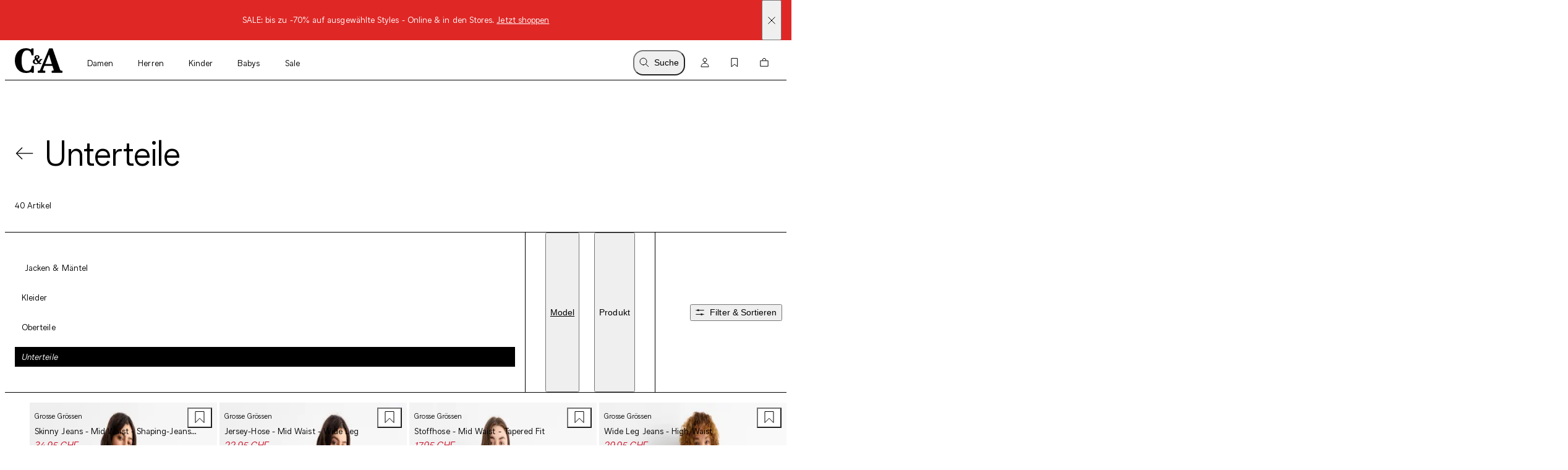

--- FILE ---
content_type: text/html; charset=utf-8
request_url: https://www.c-and-a.com/ch/de/shop/sale-damen-grosse-groessen-unterteile
body_size: 81778
content:

    <!DOCTYPE html>
    <html lang="de">
      <head>
        <meta charset="utf-8">
        <meta name="viewport" content="width=device-width, initial-scale=1">
        <link rel="preload" as="font" href="/static/assets/fonts/ca-sans-variable.woff2" type="font/woff2" crossOrigin="anonymous"/><link rel="preload" as="font" href="/static/assets/fonts/ca-sans-variable-italic.woff2" type="font/woff2" crossOrigin="anonymous"/>
        <link data-rh="true" rel="canonical" href="https://www.c-and-a.com/ch/de/shop/sale-damen-grosse-groessen-unterteile"/><link data-rh="true" rel="alternate" hrefLang="de-de" href="https://www.c-and-a.com/de/de/shop/sale-damen-grosse-groessen-unterteile"/><link data-rh="true" rel="alternate" hrefLang="cs-cz" href="https://www.c-and-a.com/eu/cz/shop/slevy-zeny-nadmerne-velikosti-spodni-dily"/><link data-rh="true" rel="alternate" hrefLang="nl-be" href="https://www.c-and-a.com/be/nl/shop/promoties-dames-grote-maten-collectie-onderkleding"/><link data-rh="true" rel="alternate" hrefLang="nl-nl" href="https://www.c-and-a.com/nl/nl/shop/sale-dames-grote-maten-collectie-onderkleding"/><link data-rh="true" rel="alternate" hrefLang="x-default" href="https://www.c-and-a.com/eu/en/shop/sale-women-large-sizes-bottoms"/><link data-rh="true" rel="alternate" hrefLang="fr-be" href="https://www.c-and-a.com/be/fr/shop/promotions-femme-grandes-tailles-bas"/><link data-rh="true" rel="alternate" hrefLang="fr-fr" href="https://www.c-and-a.com/fr/fr/shop/promos-femme-grandes-tailles-bas"/><link data-rh="true" rel="alternate" hrefLang="fr-ch" href="https://www.c-and-a.com/ch/fr/shop/sale-femme-grandes-tailles-bas"/><link data-rh="true" rel="alternate" hrefLang="de-at" href="https://www.c-and-a.com/at/de/shop/sale-damen-grosse-groessen-unterteile"/><link data-rh="true" rel="alternate" hrefLang="de-ch" href="https://www.c-and-a.com/ch/de/shop/sale-damen-grosse-groessen-unterteile"/><link data-rh="true" rel="alternate" hrefLang="it-it" href="https://www.c-and-a.com/it/it/shop/promo-donna-taglie-comode-pantaloni"/><link data-rh="true" rel="alternate" hrefLang="it-ch" href="https://www.c-and-a.com/ch/it/shop/sale-donna-taglie-comode-pantaloni"/><link data-rh="true" rel="alternate" hrefLang="pl-pl" href="https://www.c-and-a.com/pl/pl/shop/wyprzedaz-kobiety-duze-rozmiary-kolekcja-dolne-czesci-garderoby"/><link data-rh="true" rel="alternate" hrefLang="ro-ro" href="https://www.c-and-a.com/eu/ro/shop/promotie-femei-marimi-mari-pantaloni"/><link data-rh="true" rel="alternate" hrefLang="es-es" href="https://www.c-and-a.com/es/es/shop/promocion-mujer-tallas-grandes-partes-de-abajo"/><link data-rh="true" rel="alternate" hrefLang="ca-es" href="https://www.c-and-a.com/es/ca/shop/promo-dona-talles-grans-parts-inferiors"/><link data-rh="true" rel="alternate" hrefLang="en-de" href="https://www.c-and-a.com/de/de/shop/sale-damen-grosse-groessen-unterteile"/>
        <link rel="preload" href="/static/main.b7db91a0e9dd1af90606445e52a164daf7991e6c.js" as="script">
        
  <script>
    try {
        const TRAFFIC_SLOTS = 10

        if (!localStorage.getItem('ab_traffic_slot') && !navigator.userAgent.includes("bot")) {
            localStorage.setItem('ab_traffic_slot', String(Math.floor(Math.random() * TRAFFIC_SLOTS) + 1));
        }
    } catch (_) {}
  </script>

        <link rel="icon" href="/static/assets/favicon.ico" sizes="any">
        <link rel="icon" href="/static/assets/favicon.svg" type="image/svg+xml">
        <meta data-rh="true" name="robots" content="index,follow, max-image-preview:large"/><meta data-rh="true" property="og:site_name" content="C&A Online Shop"/><meta data-rh="true" property="og:type" content="website"/><meta data-rh="true" property="og:locale" content="de_CH"/><meta data-rh="true" property="og:title" content="Sale: Damen Unterteile in grossen Grössen | C&A Online-Shop"/><meta data-rh="true" property="og:description" content="Sale - Jetzt günstig online bestellen: Damen Unterteile in grossen Grössen im C&A Online-Shop. ✓ Top Qualität ✓ Grosse Auswahl ✓ "/><meta data-rh="true" property="og:url" content="https://www.c-and-a.com/ch/de/shop/sale-damen-grosse-groessen-unterteile"/><meta data-rh="true" property="og:image" content="https://www.c-and-a.com/img/product/q_auto:good,w_1200,h_1800,c_pad/v1759241366/productimages/2244780-1-01.jpg"/><meta data-rh="true" property="og:image:type" content="image/jpeg"/><meta data-rh="true" property="og:image:width" content="1200"/><meta data-rh="true" property="og:image:height" content="1800"/><meta data-rh="true" property="og:image:alt" content="Skinny Jeans - Mid Waist - Shaping-Jeans - LYCRA®"/><meta data-rh="true" name="canda-appdeeplink" content="canda://shop/pop?id=7-1-2-3"/><meta data-rh="true" name="description" content="Sale - Jetzt günstig online bestellen: Damen Unterteile in grossen Grössen im C&A Online-Shop. ✓ Top Qualität ✓ Grosse Auswahl ✓ "/>
        <title data-rh="true">Sale: Damen Unterteile in grossen Grössen | C&A Online-Shop</title>
        <script data-rh="true" type="application/ld+json">{"@context":"https://schema.org","@type":"BreadcrumbList","itemListElement":[{"@type":"ListItem","position":1,"name":"Sale","item":"https://www.c-and-a.com/ch/de/shop/sale"},{"@type":"ListItem","position":2,"name":"Sale Damen","item":"https://www.c-and-a.com/ch/de/shop/sale-damen"},{"@type":"ListItem","position":3,"name":"Grosse Grössen","item":"https://www.c-and-a.com/ch/de/shop/sale-damen-grosse-groessen"},{"@type":"ListItem","position":4,"name":"Unterteile","item":"https://www.c-and-a.com/ch/de/shop/sale-damen-grosse-groessen-unterteile"}]}</script>
        <link rel="stylesheet" href="/static/main.c8475b79575f8363417c.css">
        <style data-styled="true" data-styled-version="6.1.14">.eraGkl{font-weight:var(--font-weight);font-size:var(--font-size);letter-spacing:var(--letter-spacing);line-height:var(--line-height);--font-weight:var(--tca-typography-font-weight-regular);--font-size:var(--tca-typography-font-size-200);--letter-spacing:var(--tca-typography-letter-spacing-medium);--line-height:var(--tca-typography-line-height-medium);}/*!sc*/
.dAUKCu{font-weight:var(--font-weight);font-size:var(--font-size);letter-spacing:var(--letter-spacing);line-height:var(--line-height);--font-weight:var(--tca-typography-font-weight-semilight);--font-size:var(--tca-typography-font-size-175);--letter-spacing:var(--tca-typography-letter-spacing-medium);--line-height:var(--tca-typography-line-height-medium);}/*!sc*/
.ehyntj{font-weight:var(--font-weight);font-size:var(--font-size);letter-spacing:var(--letter-spacing);line-height:var(--line-height);--font-weight:var(--tca-typography-font-weight-regular);--font-size:var(--tca-typography-font-size-150);--letter-spacing:var(--tca-typography-letter-spacing-large);--line-height:var(--tca-typography-line-height-medium);}/*!sc*/
.laWBjF{font-weight:var(--font-weight);font-size:var(--font-size);letter-spacing:var(--letter-spacing);line-height:var(--line-height);--font-weight:var(--tca-typography-font-weight-semilight);--font-size:var(--tca-typography-font-size-150);--letter-spacing:var(--tca-typography-letter-spacing-large);--line-height:var(--tca-typography-line-height-medium);}/*!sc*/
.iEgCvo{font-weight:var(--font-weight);font-size:var(--font-size);letter-spacing:var(--letter-spacing);line-height:var(--line-height);--font-weight:var(--tca-typography-font-weight-regular);--font-size:var(--tca-typography-font-size-175);--letter-spacing:var(--tca-typography-letter-spacing-medium);--line-height:var(--tca-typography-line-height-medium);}/*!sc*/
.cllqWf{font-weight:var(--font-weight);font-size:var(--font-size);letter-spacing:var(--letter-spacing);line-height:var(--line-height);--font-weight:var(--tca-typography-font-weight-semilight);--font-size:var(--tca-typography-font-size-200);--letter-spacing:var(--tca-typography-letter-spacing-medium);--line-height:var(--tca-typography-line-height-medium);}/*!sc*/
data-styled.g1[id="sc-KXCwU"]{content:"eraGkl,dAUKCu,ehyntj,laWBjF,iEgCvo,cllqWf,"}/*!sc*/
.eFTKmz{--icon-side-margin:var(--tca-spacing-100);outline:none;--underline-size:1px;--text-underline-offset:6px;pointer-events:none;display:inline-flex;cursor:pointer;justify-content:center;align-items:center;color:inherit;text-decoration:none;}/*!sc*/
.dIJDKS{--icon-side-margin:var(--tca-spacing-100);outline:none;--underline-size:1px;--text-underline-offset:6px;pointer-events:auto;display:inline-flex;cursor:pointer;justify-content:center;align-items:center;color:inherit;text-decoration:none;}/*!sc*/
data-styled.g3[id="sc-eaUbBy"]{content:"eFTKmz,dIJDKS,"}/*!sc*/
.gnpJQU{position:relative;text-decoration:underline;text-decoration-color:transparent;text-decoration-thickness:var(--underline-size);text-underline-offset:var(--text-underline-offset);transition:text-underline-offset 200ms ease-in-out,text-decoration-color 100ms ease-in-out;text-decoration-color:currentcolor;}/*!sc*/
.sc-eaUbBy:active .gnpJQU{text-decoration-color:currentcolor;text-underline-offset:var(--text-underline-offset);}/*!sc*/
.sc-eaUbBy:focus-visible .gnpJQU{outline:1px solid currentcolor;outline-offset:3px;}/*!sc*/
.sc-eaUbBy:hover .gnpJQU{text-decoration-color:currentcolor;text-underline-offset:var(--text-underline-offset);}/*!sc*/
.sc-eaUbBy:active .gnpJQU{text-decoration-color:currentcolor;text-underline-offset:3px;}/*!sc*/
.AUQVm{position:relative;text-decoration:underline;text-decoration-color:transparent;text-decoration-thickness:var(--underline-size);text-underline-offset:var(--text-underline-offset);transition:text-underline-offset 200ms ease-in-out,text-decoration-color 100ms ease-in-out;}/*!sc*/
.sc-eaUbBy:active .AUQVm{text-decoration-color:currentcolor;text-underline-offset:var(--text-underline-offset);}/*!sc*/
.sc-eaUbBy:focus-visible .AUQVm{outline:1px solid currentcolor;outline-offset:3px;}/*!sc*/
.sc-eaUbBy:hover .AUQVm{text-decoration-color:currentcolor;text-underline-offset:var(--text-underline-offset);}/*!sc*/
.sc-eaUbBy:active .AUQVm{text-decoration-color:currentcolor;text-underline-offset:3px;}/*!sc*/
.jsiqUu{position:relative;text-decoration:underline;text-decoration-color:transparent;text-decoration-thickness:var(--underline-size);text-underline-offset:var(--text-underline-offset);transition:text-underline-offset 200ms ease-in-out,text-decoration-color 100ms ease-in-out;text-decoration-color:currentcolor;}/*!sc*/
.sc-eaUbBy:active .jsiqUu{text-decoration-color:currentcolor;text-underline-offset:3px;}/*!sc*/
.sc-eaUbBy:focus-visible .jsiqUu{outline:1px solid currentcolor;outline-offset:3px;}/*!sc*/
data-styled.g4[id="sc-gaZyOd"]{content:"gnpJQU,AUQVm,jsiqUu,"}/*!sc*/
.eUBJkN{display:inline-flex;justify-content:center;align-items:center;margin-right:var(--icon-side-margin);}/*!sc*/
data-styled.g5[id="sc-dDvxFM"]{content:"eUBJkN,"}/*!sc*/
.OeOjs{display:inline;vertical-align:baseline;}/*!sc*/
data-styled.g7[id="sc-gTrWKq"]{content:"OeOjs,"}/*!sc*/
.cRMkVo{display:block;}/*!sc*/
.ijuOUk{filter:invert(1);display:block;}/*!sc*/
data-styled.g8[id="sc-kuACkN"]{content:"cRMkVo,ijuOUk,"}/*!sc*/
.gGTxVZ{cursor:pointer;text-decoration:none;color:var(--text-link-color, currentColor);}/*!sc*/
.gGTxVZ:focus-visible{outline:var(--tca-border-width-100) solid var(--tca-color-black);outline-offset:var(--tca-spacing-050);}/*!sc*/
data-styled.g9[id="sc-hWWBcw"]{content:"gGTxVZ,"}/*!sc*/
.gEsUat{cursor:pointer;text-decoration:none;color:var(--text-link-color, currentColor);}/*!sc*/
.gEsUat:focus-visible{outline:var(--tca-border-width-100) solid var(--tca-color-black);outline-offset:var(--tca-spacing-050);}/*!sc*/
data-styled.g10[id="sc-jHbxoU"]{content:"gEsUat,"}/*!sc*/
.bhARkx{--icon-side-margin:var(--tca-spacing-100);outline:none;--underline-size:1px;--text-underline-offset:6px;pointer-events:auto;display:inline-flex;cursor:pointer;justify-content:center;align-items:center;color:inherit;text-decoration:none;}/*!sc*/
data-styled.g12[id="sc-jZCRgm"]{content:"bhARkx,"}/*!sc*/
.hphIKc{position:relative;text-decoration:underline;text-decoration-color:transparent;text-decoration-thickness:var(--underline-size);text-underline-offset:var(--text-underline-offset);transition:text-underline-offset 200ms ease-in-out,text-decoration-color 100ms ease-in-out;}/*!sc*/
.sc-jZCRgm:active .hphIKc{text-decoration-color:currentcolor;text-underline-offset:var(--text-underline-offset);}/*!sc*/
.sc-jZCRgm:focus-visible .hphIKc{outline:1px solid currentcolor;outline-offset:3px;}/*!sc*/
.sc-jZCRgm:hover .hphIKc{text-decoration-color:currentcolor;text-underline-offset:var(--text-underline-offset);}/*!sc*/
.sc-jZCRgm:active .hphIKc{text-decoration-color:currentcolor;text-underline-offset:3px;}/*!sc*/
data-styled.g13[id="sc-cZztgT"]{content:"hphIKc,"}/*!sc*/
.dxOjdK{font-weight:var(--tca-typography-font-weight-semilight);font-size:var(--tca-headline-font-size, var(--tca-typography-font-size-500));letter-spacing:var(--tca-typography-letter-spacing-normal);line-height:var(--tca-typography-line-height-small);word-break:break-word;}/*!sc*/
@media (min-width: 1280px){.dxOjdK{font-size:var(--tca-headline-font-size, var(--tca-typography-font-size-700));}}/*!sc*/
.dcNPcb{font-weight:var(--tca-typography-font-weight-semilight);font-size:var(--tca-headline-font-size, var(--tca-typography-font-size-300));letter-spacing:var(--tca-typography-letter-spacing-medium);line-height:var(--tca-typography-line-height-small);word-break:break-word;}/*!sc*/
@media (min-width: 1280px){.dcNPcb{font-size:var(--tca-headline-font-size, var(--tca-typography-font-size-350));}}/*!sc*/
data-styled.g22[id="sc-gztard"]{content:"dxOjdK,dcNPcb,"}/*!sc*/
.kYmqwG{width:100%;display:flex;flex-direction:column;align-items:center;}/*!sc*/
.kYmqwG>p:last-child:empty{display:none;}/*!sc*/
data-styled.g24[id="sc-ekQdgj"]{content:"kYmqwG,"}/*!sc*/
.ffaNFW{text-align:center;}/*!sc*/
data-styled.g25[id="sc-fkSzgi"]{content:"ffaNFW,"}/*!sc*/
.ezIQvR{pointer-events:auto;}/*!sc*/
.ezIQvR.ezIQvR.ezIQvR{text-decoration:underline;}/*!sc*/
data-styled.g27[id="sc-hFflus"]{content:"ezIQvR,"}/*!sc*/
.geYlzK{font-size:inherit;font-weight:var(--tca-typography-font-weight-regular);}/*!sc*/
data-styled.g31[id="sc-iRXwrb"]{content:"geYlzK,"}/*!sc*/
.hXOYQO{position:absolute;width:1px;height:1px;padding:0;margin:-1px;overflow:hidden;clip:rect(0, 0, 0, 0);white-space:nowrap;border-width:0;}/*!sc*/
data-styled.g36[id="sc-dUnjic"]{content:"hXOYQO,"}/*!sc*/
.fjbMGC{--cursor:pointer;--width:auto;--min-height:48px;--padding-x:var(--tca-spacing-300);--padding-y:var(--tca-spacing-150);cursor:var(--cursor);display:inline-flex;justify-content:center;align-items:center;width:var(--width);border:var(--tca-border-width-100) solid;outline:0;padding:calc(var(--padding-y) - var(--tca-border-width-100)) calc(var(--padding-x) - var(--tca-border-width-100));min-height:var(--min-height);text-decoration:none;background-color:var(--tca-color-black);color:var(--tca-color-white);border-color:var(--tca-color-black);}/*!sc*/
.fjbMGC:disabled{cursor:default;border-color:transparent;background-color:var(--tca-color-gray-50);color:var(--tca-color-black-alpha-30);}/*!sc*/
@media (hover: hover) and (pointer: fine){.fjbMGC:hover{background-color:var(--tca-color-black);}}/*!sc*/
.fjbMGC:focus-visible{background-color:var(--tca-color-black);outline:var(--tca-border-width-100) solid var(--tca-color-black);outline-offset:var(--tca-spacing-050);}/*!sc*/
.fjbMGC:active{background-color:var(--tca-color-gray-800);}/*!sc*/
.fjbMGC:disabled{background-color:var(--tca-color-gray-50);color:var(--tca-color-black-alpha-30);}/*!sc*/
data-styled.g61[id="sc-hXGFlK"]{content:"fjbMGC,"}/*!sc*/
.fSVtXP{--rich-text-module-text-align:left;--rich-text-module-color:black;--rich-text-module-background-color:transparent;--rich-text-module-element-spacing:var(--tca-spacing-200);--rich-text-module-link-font-weight:var(--tca-typography-font-weight-semilight);color:var(--rich-text-module-color);--rich-text-module-list-items-vertical-margin:0.5em;text-align:var(--rich-text-module-text-align);padding:var(--rich-text-module-padding, 0);color:var(--rich-text-module-color);background-color:var(--rich-text-module-background-color, transparent);}/*!sc*/
.fSVtXP b{font-weight:500;}/*!sc*/
.fSVtXP >*:not(:first-child){margin-top:var(--rich-text-module-element-spacing);}/*!sc*/
.fSVtXP >p:last-child:empty{display:none;}/*!sc*/
.fSVtXP .sc-bdAvkl~.sc-bdAvkl{margin-left:var(--tca-spacing-400);}/*!sc*/
.fSVtXP img{display:inline-block;line-height:0;vertical-align:top;}/*!sc*/
.fSVtXP .sc-jZCRgm img{filter:invert(0);}/*!sc*/
.fSVtXP ul,.fSVtXP ol{padding-left:var(--tca-spacing-300);display:flex;flex-direction:column;align-items:flex-start;}/*!sc*/
.fSVtXP ul li,.fSVtXP ol li{list-style:initial;position:relative;}/*!sc*/
.fSVtXP ol li{list-style-type:decimal;}/*!sc*/
data-styled.g106[id="sc-ebYDgy"]{content:"fSVtXP,"}/*!sc*/
.hFvmng{display:flex;align-items:center;}/*!sc*/
data-styled.g110[id="sc-dItInd"]{content:"hFvmng,"}/*!sc*/
.iyhMZK{--font-weight:var(--tca-typography-font-weight-semilight);white-space:nowrap;overflow:hidden;text-overflow:ellipsis;}/*!sc*/
data-styled.g111[id="sc-hUiJjc"]{content:"iyhMZK,"}/*!sc*/
.fKMdEE{overflow:hidden;white-space:nowrap;text-overflow:ellipsis;}/*!sc*/
.fKMdEE >:first-child{--font-weight:var(--tca-typography-font-weight-regular);}/*!sc*/
data-styled.g113[id="sc-epjKGe"]{content:"fKMdEE,"}/*!sc*/
.jORRYi{margin-top:var(--tca-spacing-100);white-space:break-spaces;}/*!sc*/
data-styled.g114[id="sc-dBXbGZ"]{content:"jORRYi,"}/*!sc*/
.bHXtmK{color:var(--tca-color-gray-600);}/*!sc*/
data-styled.g115[id="sc-hNMcCY"]{content:"bHXtmK,"}/*!sc*/
.dGSwMk{color:var(--tca-color-sale-700);}/*!sc*/
data-styled.g116[id="sc-lmtMCX"]{content:"dGSwMk,"}/*!sc*/
.hWuLEB{--size:16px;overflow:hidden;display:block;width:calc(var(--size) - var(--padding));height:calc(var(--size) - var(--padding));border-radius:0px;image-rendering:-webkit-optimize-contrast;transition:0.025s;}/*!sc*/
data-styled.g117[id="sc-eiNeaa"]{content:"hWuLEB,"}/*!sc*/
.hhrdfX{--size:16px;--border-color:transparent;--border-width:0;--background-color:var(--tca-color-white);--background-color-hover:var(--tca-color-white);--padding:0px;pointer-events:auto;cursor:pointer;display:block;background-color:var(--background-color);width:var(--size);height:var(--size);border-radius:0px;box-shadow:inset 0 0 0 var(--border-width) var(--border-color);margin-right:var(--tca-spacing-050);outline:none;}/*!sc*/
@media (hover: hover) and (pointer: fine){.hhrdfX:hover,.hhrdfX:focus-visible{--background-color:var(--background-color-hover);--padding:4px;--border-width:1px;--border-color:var(--tca-color-black);padding:2px;}}/*!sc*/
data-styled.g118[id="sc-fCMaXB"]{content:"hhrdfX,"}/*!sc*/
.cxqcGK{height:18px;display:flex;align-items:center;margin-top:var(--tca-spacing-100);}/*!sc*/
data-styled.g119[id="sc-jOBbTA"]{content:"cxqcGK,"}/*!sc*/
.dXawR{position:relative;}/*!sc*/
data-styled.g121[id="sc-bPKaLH"]{content:"dXawR,"}/*!sc*/
.ijffZr{position:relative;margin:var(--tca-spacing-100);}/*!sc*/
data-styled.g122[id="sc-dCIkRk"]{content:"ijffZr,"}/*!sc*/
.ctTncV{display:grid;margin-right:var(--tca-spacing-300);}/*!sc*/
data-styled.g123[id="sc-fGPuXZ"]{content:"ctTncV,"}/*!sc*/
.cOTpLL{margin-bottom:var(--tca-spacing-050);}/*!sc*/
data-styled.g126[id="sc-dwlElg"]{content:"cOTpLL,"}/*!sc*/
.bKHnGj{white-space:nowrap;overflow:hidden;text-overflow:ellipsis;}/*!sc*/
data-styled.g127[id="sc-fAsOrV"]{content:"bKHnGj,"}/*!sc*/
.dhPoWP{display:flex;align-items:center;}/*!sc*/
data-styled.g128[id="sc-bFVjpq"]{content:"dhPoWP,"}/*!sc*/
.ekZfjp{margin-top:0;}/*!sc*/
data-styled.g129[id="sc-dKctwf"]{content:"ekZfjp,"}/*!sc*/
.fKbhYA{--font-weight:var(--tca-typography-font-weight-semilight);font-style:italic;color:var(--tca-color-sale-700);}/*!sc*/
data-styled.g130[id="sc-eaVcev"]{content:"fKbhYA,"}/*!sc*/
.hPiTDb{background:var(--tca-color-white);position:absolute;top:0;margin:var(--tca-spacing-100);right:0;}/*!sc*/
.hPiTDb:focus-visible{outline:var(--tca-border-width-100) solid var(--tca-color-black);outline-offset:var(--tca-spacing-050);}/*!sc*/
@media (min-width: 1280px){.hPiTDb:hover path{fill:var(--tca-color-black);}}/*!sc*/
data-styled.g134[id="sc-dUyvyr"]{content:"hPiTDb,"}/*!sc*/
.dEIVgq{z-index:0;position:absolute;top:0;right:0;bottom:0;left:0;width:100%;image-rendering:-webkit-optimize-contrast;}/*!sc*/
.ezFMcf{z-index:0;position:absolute;top:0;right:0;bottom:0;left:0;width:100%;image-rendering:-webkit-optimize-contrast;display:none;animation-duration:0s;}/*!sc*/
@media (hover: hover) and (pointer: fine){.sc-dDafeI:hover .ezFMcf{display:block;}}/*!sc*/
data-styled.g135[id="sc-ignwuq"]{content:"dEIVgq,ezFMcf,"}/*!sc*/
.estpEr{background-color:var(--tca-color-white);position:relative;display:grid;grid-template-rows:auto 1fr auto auto;}/*!sc*/
data-styled.g136[id="sc-kGGNHF"]{content:"estpEr,"}/*!sc*/
.gSlaWX{position:relative;aspect-ratio:2/3;background:var(--tca-color-gray-50);cursor:pointer;}/*!sc*/
data-styled.g137[id="sc-dDafeI"]{content:"gSlaWX,"}/*!sc*/
@media (min-width: 768px){.hcmpUr{position:relative;z-index:2;}}/*!sc*/
data-styled.g141[id="sc-bpGQTF"]{content:"hcmpUr,"}/*!sc*/
.dscrPd{display:contents;}/*!sc*/
data-styled.g142[id="sc-eoeYPS"]{content:"dscrPd,"}/*!sc*/
.ccxTpy{--columns:2;display:grid;gap:var(--tca-spacing-200) var(--tca-spacing-050);grid-template-columns:repeat(var(--columns), 1fr);}/*!sc*/
@media (min-width: 768px){.ccxTpy{--columns:4;}}/*!sc*/
.ccxTpy >*{overflow:hidden;}/*!sc*/
data-styled.g143[id="sc-gfa-DSH"]{content:"ccxTpy,"}/*!sc*/
.jGHWZt{margin-left:var(--grid-side-margin);margin-right:var(--grid-side-margin);--grid-side-margin:var(--tca-spacing-200);margin-left:var(--grid-side-margin);}/*!sc*/
@media (min-width: 1920px){.jGHWZt{width:calc(var(--tca-max-width-xl) - (2 * var(--tca-spacing-500)));--grid-side-margin:auto;}}/*!sc*/
data-styled.g145[id="sc-XQGgV"]{content:"jGHWZt,"}/*!sc*/
.gHNnWa{margin-left:var(--grid-side-margin);margin-right:var(--grid-side-margin);--grid-side-margin:var(--tca-spacing-200);--margin-bottom:var(--tca-spacing-600);display:grid;grid-template-columns:repeat(var(--grid-columns), 1fr);grid-template-rows:1fr;column-gap:var(--tca-spacing-050);margin-bottom:0;--grid-columns:4;}/*!sc*/
@media (min-width: 1920px){.gHNnWa{width:calc(var(--tca-max-width-xl) - (2 * var(--tca-spacing-500)));--grid-side-margin:auto;}}/*!sc*/
@media (min-width: 1280px){.gHNnWa{--grid-columns:12;--margin-bottom:var(--tca-spacing-800);}}/*!sc*/
data-styled.g146[id="sc-dWoOdi"]{content:"gHNnWa,"}/*!sc*/
.fzRsTZ{display:grid;grid-template-columns:repeat(var(--teaser-grid-columns), 1fr);grid-template-rows:1fr;column-gap:var(--teaser-grid-column-gap);max-width:var(--tca-max-width-xl);padding:0 var(--teaser-grid-side-margin);margin:0 auto 0;--teaser-grid-columns:4;--teaser-grid-side-margin:var(--tca-spacing-200);--teaser-grid-column-gap:var(--tca-spacing-050);}/*!sc*/
@media (min-width: 768px){.fzRsTZ{--teaser-grid-side-margin:var(--tca-spacing-300);}}/*!sc*/
@media (min-width: 1280px){.fzRsTZ{--teaser-grid-columns:12;--teaser-grid-side-margin:var(--tca-spacing-300);}}/*!sc*/
@media (min-width: 1600px){.fzRsTZ{--teaser-grid-side-margin:var(--tca-spacing-500);}}/*!sc*/
data-styled.g165[id="sc-bDDFcn"]{content:"fzRsTZ,"}/*!sc*/
.bXUMAj{width:100%;}/*!sc*/
data-styled.g170[id="sc-egERhL"]{content:"bXUMAj,"}/*!sc*/
.epTfDC{--vertical-padding:var(--tca-spacing-300);list-style:none;padding-top:var(--vertical-padding);padding-bottom:var(--vertical-padding);}/*!sc*/
data-styled.g171[id="sc-istSdK"]{content:"epTfDC,"}/*!sc*/
.iRjAtq{--container-side-margin:var(--tca-spacing-200);display:inline;}/*!sc*/
.iRjAtq +:before{--side-padding:var(--tca-spacing-200);content:'/';padding-left:var(--side-padding);padding-right:var(--side-padding);font-size:var(--tca-typography-font-size-175);color:var(--tca-color-black);}/*!sc*/
.iRjAtq:first-of-type{margin-left:var(--container-side-margin);}/*!sc*/
.iRjAtq:last-of-type{margin-right:var(--container-side-margin);}/*!sc*/
@media (min-width: 768px){.iRjAtq{--container-side-margin:var(--tca-spacing-300);}}/*!sc*/
@media (min-width: 1600px){.iRjAtq{--container-side-margin:var(--tca-spacing-600);}}/*!sc*/
data-styled.g172[id="sc-kSNjqZ"]{content:"iRjAtq,"}/*!sc*/
.irJPgM{padding:var(--tca-spacing-600) 0;display:flex;flex-direction:column;gap:var(--tca-spacing-400);}/*!sc*/
@media (min-width: 1280px){.irJPgM{padding-top:var(--tca-spacing-400);justify-content:center;display:grid;max-width:518px;grid-template-columns:repeat(3, 1fr);gap:var(--tca-spacing-200);}}/*!sc*/
@media (min-width: 1600px){.irJPgM{max-width:651px;}}/*!sc*/
data-styled.g432[id="sc-kfYims"]{content:"irJPgM,"}/*!sc*/
.iKfzhP >svg{display:block;}/*!sc*/
@media (min-width: 1280px){.iKfzhP{display:none;}}/*!sc*/
data-styled.g433[id="sc-htGvkR"]{content:"iKfzhP,"}/*!sc*/
.egFtyc{display:flex;justify-content:space-between;align-items:baseline;font-size:var(--tca-typography-font-size-300);cursor:pointer;}/*!sc*/
@media (min-width: 1280px){.egFtyc{margin-top:0;justify-content:start;font-size:var(--tca-typography-font-size-150);}}/*!sc*/
data-styled.g434[id="sc-xArcm"]{content:"egFtyc,"}/*!sc*/
.gXtqJb{display:flex;flex-direction:column;gap:var(--tca-spacing-100);overflow:hidden;max-height:0;}/*!sc*/
@media (min-width: 1280px){.gXtqJb{max-height:unset;margin-top:var(--tca-spacing-200);}}/*!sc*/
data-styled.g435[id="sc-jaEnzH"]{content:"gXtqJb,"}/*!sc*/
.ecEkIG{justify-content:flex-start;}/*!sc*/
data-styled.g436[id="sc-eoFLoE"]{content:"ecEkIG,"}/*!sc*/
.dXePHt{max-width:calc(var(--tca-spacing-600) + var(--tca-spacing-100));max-height:var(--tca-spacing-400);display:block;image-rendering:-webkit-optimize-contrast;}/*!sc*/
data-styled.g438[id="sc-ijlgKy"]{content:"dXePHt,"}/*!sc*/
.eKguAh{background-color:#DF2826;color:var(--tca-color-white);display:flex;position:relative;}/*!sc*/
data-styled.g439[id="sc-fwTtIX"]{content:"eKguAh,"}/*!sc*/
.hiHvhb{width:100%;margin:var(--tca-spacing-100) var(--tca-spacing-600);font-size:var(--tca-typography-font-size-175);}/*!sc*/
data-styled.g440[id="sc-ktnbpl"]{content:"hiHvhb,"}/*!sc*/
.esDkLb{position:absolute;display:flex;align-items:center;top:0;bottom:0;right:var(--tca-spacing-200);cursor:pointer;}/*!sc*/
data-styled.g441[id="sc-hpaEbs"]{content:"esDkLb,"}/*!sc*/
.gBxhAc{display:block;}/*!sc*/
data-styled.g442[id="sc-dTlePr"]{content:"gBxhAc,"}/*!sc*/
.flbICB{position:absolute;top:var(--tca-spacing-100);left:var(--tca-spacing-200);z-index:22;background-color:var(--tca-color-black);color:var(--tca-color-white);border-color:var(--tca-color-black);padding:calc(var(--tca-spacing-150) - var(--tca-border-width-100)) calc(var(--tca-spacing-300) - var(--tca-border-width-100));transform:translateY(-200%);}/*!sc*/
.flbICB:focus-visible{transform:translateY(0%);background-color:var(--tca-color-black);outline:var(--tca-border-width-100) solid var(--tca-color-black);outline-offset:var(--tca-spacing-050);}/*!sc*/
data-styled.g448[id="sc-YjKAN"]{content:"flbICB,"}/*!sc*/
.iVGBVx{display:flex;flex-direction:column;}/*!sc*/
@media (min-width: 1280px){.iVGBVx{flex-direction:row;}}/*!sc*/
data-styled.g460[id="sc-kZaakD"]{content:"iVGBVx,"}/*!sc*/
.rNWcj{margin-bottom:var(--tca-spacing-300);}/*!sc*/
@media (min-width: 1280px){.rNWcj{margin-bottom:var(--tca-spacing-200);}}/*!sc*/
.rNWcj:last-of-type{margin-bottom:0;}/*!sc*/
@media (min-width: 1280px){.rNWcj{margin-bottom:0;margin-left:var(--tca-spacing-500);}}/*!sc*/
data-styled.g461[id="sc-hHBXSK"]{content:"rNWcj,"}/*!sc*/
.jbpiRE{--searchbar-max-width:662px;display:flex;position:relative;align-items:center;max-width:var(--searchbar-max-width);}/*!sc*/
@media (min-width: 768px){.jbpiRE{margin-left:var(--tca-spacing-800);margin-top:var(--tca-spacing-300);}}/*!sc*/
data-styled.g482[id="sc-kUCHvv"]{content:"jbpiRE,"}/*!sc*/
.iKdbhP{position:absolute;left:var(--tca-spacing-200);height:100%;display:flex;align-items:center;}/*!sc*/
data-styled.g483[id="sc-hQqkhC"]{content:"iKdbhP,"}/*!sc*/
.eKEndv{height:100%;display:flex;align-items:center;}/*!sc*/
data-styled.g484[id="sc-nQxyF"]{content:"eKEndv,"}/*!sc*/
.bVoXPr{display:flex;align-items:center;height:100%;position:absolute;right:var(--tca-spacing-200);}/*!sc*/
data-styled.g485[id="sc-iyZJJI"]{content:"bVoXPr,"}/*!sc*/
.itJZTT{border:1px solid var(--tca-color-black);padding:var(--tca-spacing-200) 0 var(--tca-spacing-200) var(--tca-spacing-600);font-size:var(--tca-typography-font-size-200);outline:none;font-family:var(--tca-typography-font-family-sans);width:100%;background-color:var(--tca-color-gray-50);}/*!sc*/
.itJZTT::-webkit-search-decoration,.itJZTT::-webkit-search-results-button,.itJZTT::-webkit-search-results-decoration,.itJZTT::-webkit-search-cancel-button{-webkit-appearance:none;}/*!sc*/
.itJZTT:invalid~.sc-iyZJJI .sc-nQxyF{display:none;}/*!sc*/
data-styled.g486[id="sc-fdkkxH"]{content:"itJZTT,"}/*!sc*/
.kDtovf{--transform:none;--transition-delay:0ms;--transition-duration:100ms;width:100%;transform:var(--transform);transition-property:transform,height;transition-duration:var(--transition-duration);transition-delay:var(--transition-delay);transition-timing-function:ease;background-color:var(--tca-color-white);z-index:var(--tca-z-index-header);}/*!sc*/
data-styled.g517[id="sc-bqpiRi"]{content:"kDtovf,"}/*!sc*/
.ksrFkj{display:flex;height:var(--cxp-elements-navbar-height);align-items:center;align-content:flex-start;background-color:var(--tca-color-white);}/*!sc*/
data-styled.g518[id="sc-ivjWgt"]{content:"ksrFkj,"}/*!sc*/
.eSypdr{flex-grow:1;}/*!sc*/
data-styled.g519[id="sc-brDnDw"]{content:"eSypdr,"}/*!sc*/
.bdcTSL{display:flex;align-items:center;justify-content:center;min-width:calc(var(--tca-spacing-400));height:calc(var(--tca-spacing-600) - var(--tca-spacing-100));border-radius:var(--tca-border-radius-400);background-color:var(--tca-color-white);margin-right:var(--tca-spacing-150);color:var(---tca-color-black);}/*!sc*/
@media (hover: hover) and (pointer: fine){.bdcTSL:hover{background-color:var(--tca-color-white);}}/*!sc*/
data-styled.g520[id="sc-cEaLNK"]{content:"bdcTSL,"}/*!sc*/
.eVZrsE{display:flex;align-items:center;justify-content:center;min-width:calc(var(--tca-spacing-400));height:calc(var(--tca-spacing-600) - var(--tca-spacing-100));border-radius:var(--tca-border-radius-400);background-color:var(--tca-color-white);margin-right:var(--tca-spacing-150);color:var(---tca-color-black);}/*!sc*/
@media (hover: hover) and (pointer: fine){.eVZrsE:hover{background-color:var(--tca-color-white);}}/*!sc*/
data-styled.g521[id="sc-eIhVUz"]{content:"eVZrsE,"}/*!sc*/
.kimZYP{display:block;margin-left:-8px;margin-right:var(--tca-spacing-050);}/*!sc*/
@media (min-width: 768px){.kimZYP{margin-right:var(--tca-spacing-100);}}/*!sc*/
@media (min-width: 1280px){.kimZYP{display:none;}}/*!sc*/
data-styled.g522[id="sc-gvggac"]{content:"kimZYP,"}/*!sc*/
.djLQZt{display:none;}/*!sc*/
@media (min-width: 1280px){.djLQZt{display:flex;}}/*!sc*/
data-styled.g523[id="sc-iznqgR"]{content:"djLQZt,"}/*!sc*/
.dbrsNj{--margin-right:var(--tca-spacing-150);display:flex;margin-right:var(--margin-right);padding:var(--tca-spacing-100);border-radius:var(--tca-border-radius-400);align-items:center;}/*!sc*/
@media (min-width: 1280px){.dbrsNj{--margin-right:var(--tca-spacing-200);}}/*!sc*/
data-styled.g524[id="sc-icdYoS"]{content:"dbrsNj,"}/*!sc*/
.jyMPZa{display:none;margin-left:var(--tca-spacing-100);}/*!sc*/
@media (min-width: 1280px){.jyMPZa{display:block;}}/*!sc*/
data-styled.g525[id="sc-kglivH"]{content:"jyMPZa,"}/*!sc*/
.jvWntN{display:grid;gap:var(--tca-spacing-050);grid-auto-flow:column;margin-right:-8px;}/*!sc*/
data-styled.g526[id="sc-DNJco"]{content:"jvWntN,"}/*!sc*/
.jkPUZo{display:flex;align-items:center;position:relative;width:var(--tca-spacing-200);}/*!sc*/
.jkPUZo svg{flex-shrink:0;}/*!sc*/
.jkPUZo .sc-eyteyi,.jkPUZo .sc-cHUTjd{position:absolute;left:calc(var(--tca-spacing-100) + var(--tca-spacing-050));bottom:calc(-1 * var(--tca-spacing-050));}/*!sc*/
data-styled.g529[id="sc-gCAoEX"]{content:"jkPUZo,"}/*!sc*/
.iZqhET{flex-grow:1;margin-right:var(--tca-spacing-300);display:none;}/*!sc*/
data-styled.g531[id="sc-lfhYjm"]{content:"iZqhET,"}/*!sc*/
.dmWgbZ{display:flex;flex-direction:row;}/*!sc*/
data-styled.g532[id="sc-cqfFXF"]{content:"dmWgbZ,"}/*!sc*/
.ESsMU{width:100%;}/*!sc*/
data-styled.g533[id="sc-gBUGTE"]{content:"ESsMU,"}/*!sc*/
.iZYayx{box-shadow:0 1px 0 0 var(--tca-color-black);}/*!sc*/
data-styled.g534[id="sc-bcaApz"]{content:"iZYayx,"}/*!sc*/
.gOgoKs{background-color:var(--tca-color-membership-500);width:100%;}/*!sc*/
data-styled.g571[id="sc-fzVWUS"]{content:"gOgoKs,"}/*!sc*/
.efDTWY{background-color:var(--tca-color-black);width:100%;}/*!sc*/
data-styled.g572[id="sc-iapoih"]{content:"efDTWY,"}/*!sc*/
.bPnEsY{padding:var(--tca-spacing-300) 0;}/*!sc*/
@media (min-width: 1280px){.bPnEsY{padding:var(--tca-spacing-400) 0;}}/*!sc*/
data-styled.g573[id="sc-WIFFk"]{content:"bPnEsY,"}/*!sc*/
.bqTVye{--grid-column:1/-1;grid-column:var(--grid-column);}/*!sc*/
@media (min-width: 1280px){.bqTVye{--grid-column:2/-2;}}/*!sc*/
data-styled.g574[id="sc-gHmBDT"]{content:"bqTVye,"}/*!sc*/
.kvRbWn{margin-top:var(--tca-spacing-300);}/*!sc*/
@media (min-width: 768px){.kvRbWn{display:flex;gap:var(--tca-spacing-400);align-items:flex-start;justify-content:space-between;}}/*!sc*/
data-styled.g575[id="sc-kTbCzS"]{content:"kvRbWn,"}/*!sc*/
.kMkCeK{--margin-top:var(--tca-spacing-300);margin-top:var(--margin-top);flex-shrink:0;}/*!sc*/
@media (min-width: 768px){.kMkCeK{--margin-top:0;}}/*!sc*/
data-styled.g576[id="sc-cdZkol"]{content:"kMkCeK,"}/*!sc*/
.cXZYvM{padding:var(--tca-spacing-200) 0;background:var(--tca-color-black);}/*!sc*/
@media (min-width: 768px){.cXZYvM{padding:var(--tca-spacing-200) 0;}}/*!sc*/
data-styled.g577[id="sc-gpOlkk"]{content:"cXZYvM,"}/*!sc*/
.ceebfZ{color:var(--tca-color-white);}/*!sc*/
data-styled.g578[id="sc-dizoJr"]{content:"ceebfZ,"}/*!sc*/
.jRFgLo{--horizontal-navbar-height:64px;--header-height:0px;--top:calc(var(--header-height) - var(--tca-border-width-100));z-index:var(--tca-z-index-filter-bar);top:var(--top);position:sticky;background-color:var(--tca-color-white);width:100%;border-top:var(--tca-border-width-100) solid var(--tca-color-black);border-bottom:var(--tca-border-width-100) solid var(--tca-color-black);transition-property:top;transition-duration:0ms;transition-timing-function:ease;box-sizing:border-box;}/*!sc*/
data-styled.g610[id="sc-iZcojm"]{content:"jRFgLo,"}/*!sc*/
.gTJqpO{margin:0 calc(-1 * var(--tca-spacing-200));overflow:hidden;}/*!sc*/
.gTJqpO:not(:only-child){border-bottom:var(--tca-border-width-100) solid var(--tca-color-black);}/*!sc*/
@media (min-width: 768px){.gTJqpO{margin:0;box-sizing:border-box;}.gTJqpO:not(:only-child){border-bottom:0;}}/*!sc*/
data-styled.g611[id="sc-gmKBhL"]{content:"gTJqpO,"}/*!sc*/
.elHLAE{--horizontal-navbar-height:64px;--grid-rows:var(--horizontal-navbar-height);--grid-gap:0;--side-padding:0;max-width:var(--tca-max-width-xl);margin:0 auto;display:grid;grid-template-columns:auto;grid-template-rows:var(--grid-rows);grid-gap:var(--grid-gap);}/*!sc*/
@media (min-width: 768px){.elHLAE{grid-template-columns:1fr auto;--grid-rows:auto;}}/*!sc*/
@media (min-width: 768px){.elHLAE .sc-gmKBhL{display:block;}}/*!sc*/
data-styled.g612[id="sc-hiDcZg"]{content:"elHLAE,"}/*!sc*/
.bBxCBB{display:grid;grid-template-columns:repeat(auto-fit, minmax(50%, 1fr));grid-gap:0;box-sizing:border-box;margin:0 calc(-1 * var(--tca-spacing-200));}/*!sc*/
@media (min-width: 768px){.bBxCBB{position:sticky;top:0;border-top:0;border-left:var(--tca-border-width-100) solid var(--tca-color-black);grid-template-columns:auto auto;margin:0;}}/*!sc*/
data-styled.g613[id="sc-ewlpXF"]{content:"bBxCBB,"}/*!sc*/
.erbFTL{--horizontal-navbar-height:64px;display:flex;justify-content:center;width:100%;min-height:var(--horizontal-navbar-height);box-sizing:border-box;}/*!sc*/
@media (min-width: 768px){.erbFTL{padding:0 var(--tca-spacing-400);}.erbFTL:only-child,.erbFTL:last-child{padding-right:var(--tca-spacing-200);}}/*!sc*/
data-styled.g614[id="sc-dhJRly"]{content:"erbFTL,"}/*!sc*/
.hEDdqw{--horizontal-navbar-height:64px;display:flex;justify-content:center;width:100%;min-height:var(--horizontal-navbar-height);align-items:center;}/*!sc*/
@media (min-width: 768px){.hEDdqw{padding:0 var(--tca-spacing-400);}.hEDdqw:only-child,.hEDdqw:last-child{padding-right:var(--tca-spacing-200);}}/*!sc*/
.hEDdqw:not(:only-child){border-left:var(--tca-border-width-100) solid var(--tca-color-black);}/*!sc*/
data-styled.g615[id="sc-vsejX"]{content:"hEDdqw,"}/*!sc*/
.cbNlUV{height:32px;display:flex;align-items:center;padding:0 var(--tca-spacing-200);column-gap:var(--tca-spacing-100);}/*!sc*/
.cbNlUV:hover{background-color:var(--tca-color-gray-50);}/*!sc*/
.cbNlUV:active{background-color:var(--tca-color-gray-100);}/*!sc*/
.cbNlUV:focus-visible{outline:var(--tca-border-width-100) solid var(--tca-color-black);outline-offset:4px;}/*!sc*/
.cbNlUV svg{height:var(--tca-typography-font-size-200);width:var(--tca-typography-font-size-200);}/*!sc*/
@media (min-width: 768px){.cbNlUV svg{height:var(--tca-typography-font-size-250);width:var(--tca-typography-font-size-250);}}/*!sc*/
.xlxky{height:32px;display:flex;align-items:center;padding:0 var(--tca-spacing-200);column-gap:var(--tca-spacing-100);background-color:var(--tca-color-black);color:var(--tca-color-white);font-style:italic;pointer-events:none;}/*!sc*/
.xlxky:focus-visible{outline:var(--tca-border-width-100) solid var(--tca-color-black);outline-offset:4px;}/*!sc*/
.xlxky svg{height:var(--tca-typography-font-size-200);width:var(--tca-typography-font-size-200);}/*!sc*/
@media (min-width: 768px){.xlxky svg{height:var(--tca-typography-font-size-250);width:var(--tca-typography-font-size-250);}}/*!sc*/
data-styled.g616[id="sc-brkGbs"]{content:"cbNlUV,xlxky,"}/*!sc*/
.cCrgpT{display:grid;grid-template-columns:1fr;grid-template-rows:1fr;column-gap:var(--tca-spacing-200);margin-left:calc(-1 * var(--tca-spacing-050) - 1px);}/*!sc*/
.cCrgpT .sc-brkGbs{margin:var(--tca-spacing-200) 0;}/*!sc*/
.cCrgpT .sc-brkGbs:first-child{margin-left:var(--tca-spacing-200);}/*!sc*/
@media (min-width: 768px){.cCrgpT .sc-brkGbs:first-child{margin-left:calc(var(--tca-spacing-050) + 1px);}}/*!sc*/
.cCrgpT .sc-brkGbs:last-child{margin-right:var(--tca-spacing-200);}/*!sc*/
.cCrgpT .sc-jZCRgm{margin-right:var(--tca-spacing-200);}/*!sc*/
.cCrgpT .sc-jZCRgm:last-of-type{margin-right:0;}/*!sc*/
data-styled.g618[id="sc-kTuGTK"]{content:"cCrgpT,"}/*!sc*/
.glEkVk{--gap:var(--tca-spacing-100);display:flex;align-items:center;}/*!sc*/
.glEkVk:focus-visible{outline:1px solid currentcolor;outline-offset:3px;}/*!sc*/
.glEkVk *+*{margin-left:var(--gap);}/*!sc*/
data-styled.g794[id="sc-iqEeRr"]{content:"glEkVk,"}/*!sc*/
.hmccuI{position:relative;width:100%;height:2px;background-color:var(--tca-color-gray-300);}/*!sc*/
data-styled.g795[id="sc-bmXwou"]{content:"hmccuI,"}/*!sc*/
.hBzxAA{position:absolute;top:0;right:0;bottom:0;left:0;width:100%;background-color:var(--tca-color-black);}/*!sc*/
data-styled.g796[id="sc-dFbVKp"]{content:"hBzxAA,"}/*!sc*/
.jjSfDy{display:flex;flex-direction:column;align-items:center;}/*!sc*/
data-styled.g797[id="sc-hQQWGo"]{content:"jjSfDy,"}/*!sc*/
.esjifZ{margin:var(--tca-spacing-300) 0;}/*!sc*/
data-styled.g798[id="sc-bUIirn"]{content:"esjifZ,"}/*!sc*/
.fXaTYV{--vertical-margin:var(--tca-spacing-600);display:grid;grid-template-columns:repeat(var(--grid-columns), 1fr);grid-template-rows:1fr;column-gap:var(--grid-column-gap);margin:var(--vertical-margin) var(--grid-side-margin);}/*!sc*/
@media (min-width: 768px){.fXaTYV{--vertical-margin:var(--tca-spacing-800);}}/*!sc*/
data-styled.g799[id="sc-ggxjnm"]{content:"fXaTYV,"}/*!sc*/
.fwfyOd{--column-start:1;--column-end:5;grid-column-start:var(--column-start);grid-column-end:var(--column-end);}/*!sc*/
@media (min-width: 768px){.fwfyOd{--column-start:2;--column-end:4;}}/*!sc*/
@media (min-width: 1280px){.fwfyOd{--column-start:4;--column-end:10;}}/*!sc*/
@media (min-width: 1600px){.fwfyOd{--column-start:5;--column-end:9;}}/*!sc*/
data-styled.g800[id="sc-jcEwBt"]{content:"fwfyOd,"}/*!sc*/
.eKpHXc{display:grid;grid-gap:var(--tca-spacing-300);grid-template-columns:auto auto;}/*!sc*/
data-styled.g801[id="sc-fYrZnA"]{content:"eKpHXc,"}/*!sc*/
.gfOMuE{max-width:var(--tca-max-width-xl);margin:0 auto;overflow-anchor:none;--grid-columns:4;--grid-side-margin:var(--tca-spacing-200);--grid-column-gap:var(--tca-spacing-200);}/*!sc*/
@media (min-width: 768px){.gfOMuE{--grid-side-margin:var(--tca-spacing-300);}}/*!sc*/
@media (min-width: 1280px){.gfOMuE{--grid-columns:12;}}/*!sc*/
@media (min-width: 1600px){.gfOMuE{--grid-side-margin:var(--tca-spacing-500);}}/*!sc*/
data-styled.g812[id="sc-dCEWby"]{content:"gfOMuE,"}/*!sc*/
.kaPIsQ{display:flex;justify-content:flex-start;align-items:center;text-align:left;}/*!sc*/
data-styled.g813[id="sc-QniZX"]{content:"kaPIsQ,"}/*!sc*/
.eGiXyC{display:flex;align-items:center;padding-right:var(--tca-spacing-200);}/*!sc*/
data-styled.g814[id="sc-jWklVo"]{content:"eGiXyC,"}/*!sc*/
.hLojbE{display:flex;align-items:center;justify-content:center;font-weight:var(--tca-typography-font-weight-semilight);font-size:var(--tca-typography-font-size-400);letter-spacing:var(--tca-typography-letter-spacing-normal);line-height:var(--tca-typography-line-height-small);}/*!sc*/
.hLojbE svg{width:1em;height:1em;}/*!sc*/
data-styled.g815[id="sc-hjSyTN"]{content:"hLojbE,"}/*!sc*/
.eWAcvB{padding:var(--tca-spacing-400) 0 var(--tca-spacing-300) 0;}/*!sc*/
@media (min-width: 768px){.eWAcvB{padding:var(--tca-spacing-600) 0 var(--tca-spacing-400) 0;}}/*!sc*/
data-styled.g816[id="sc-dwipvu"]{content:"eWAcvB,"}/*!sc*/
.JLnrj{margin-top:var(--tca-spacing-050);margin-bottom:var(--tca-spacing-400);}/*!sc*/
data-styled.g817[id="sc-JQCtT"]{content:"JLnrj,"}/*!sc*/
.eFgOSN{--button-height:48px;--button-spacing:var(--tca-spacing-200);z-index:var(--tca-z-index-overlay) - 1;position:fixed;position:sticky;pointer-events:all;top:calc(100vh - (var(--button-height) + var(--button-spacing)));display:flex;align-items:center;justify-content:center;cursor:pointer;text-decoration:none;text-align:center;width:var(--button-height);height:var(--button-height);border:1px solid var(--tca-color-black);background-color:rgba(255, 255, 255, 0.9);transition:transform 200ms ease-in;}/*!sc*/
.eFgOSN:hover{background-color:var(--tca-color-white);}/*!sc*/
.eFgOSN:active{background-color:var(--tca-color-gray-100);}/*!sc*/
@media (min-width: 768px){.eFgOSN{--button-spacing:var(--tca-spacing-300);}}/*!sc*/
data-styled.g820[id="sc-jIrvwL"]{content:"eFgOSN,"}/*!sc*/
.bJcamO{position:absolute;top:100vh;right:var(--tca-spacing-200);bottom:var(--tca-spacing-200);pointer-events:none;}/*!sc*/
@media (min-width: 768px){.bJcamO{right:var(--tca-spacing-300);bottom:var(--tca-spacing-300);}}/*!sc*/
data-styled.g821[id="sc-gqTteS"]{content:"bJcamO,"}/*!sc*/
.gRUiyp{padding-top:var(--tca-spacing-200);margin-bottom:var(--tca-spacing-600);}/*!sc*/
@media (min-width: 1280px){.gRUiyp{padding-top:var(--tca-spacing-400);margin-bottom:var(--tca-spacing-900);}}/*!sc*/
data-styled.g822[id="sc-ckbgkh"]{content:"gRUiyp,"}/*!sc*/
.jCYppw{display:grid;grid-template-columns:repeat(2, 1fr);gap:var(--tca-spacing-200);row-gap:var(--tca-spacing-400);--column-start:1;--column-end:5;grid-column-start:var(--column-start);grid-column-end:var(--column-end);align-items:start;}/*!sc*/
@media (min-width: 768px){.jCYppw{grid-template-columns:repeat(4, 1fr);--column-start:1;--column-end:-1;}}/*!sc*/
@media (min-width: 1280px){.jCYppw{--column-start:2;--column-end:12;}}/*!sc*/
data-styled.g823[id="sc-khYNrk"]{content:"jCYppw,"}/*!sc*/
.jtzvau{display:grid;gap:12px;}/*!sc*/
data-styled.g824[id="sc-jBUOQH"]{content:"jtzvau,"}/*!sc*/
.gNanxp{font-size:var(--tca-typography-font-size-250);font-weight:var(--tca-typography-font-weight-semilight);}/*!sc*/
data-styled.g825[id="sc-gkwMyO"]{content:"gNanxp,"}/*!sc*/
</style>
        
<!-- OneTrust Cookies Consent Notice PROD start for c-and-a.com -->
<script src="https://cdn.cookielaw.org/scripttemplates/otSDKStub.js" data-document-language="true" data-domain-script="66969fb7-0fe6-4600-b2d1-06a8944e6d0d"></script>
<script>
  function OptanonWrapper() {
    window.cxpOneTrustLoaded = true
    window.dispatchEvent(new Event('oneTrustLoaded'))
  }
</script>
<!-- OneTrust Cookies Consent Notice end for c-and-a.com -->

        <script>window.CANDA = window.CANDA || {}</script>
      </head>
      <body tabindex="-1">
        <div id="root"><a href="#search" class="sc-YjKAN flbICB">Weiter zur Suche</a><a href="#main" class="sc-YjKAN flbICB">Zum Hauptinhalt überspringen</a><div data-testid="main-header" class="sc-cqfFXF dmWgbZ"><header aria-label="info" class="sc-bqpiRi kDtovf"><div class="sc-gBUGTE ESsMU"><div aria-hidden="true" style="opacity:0"><div data-keep-open="menu" class="sc-fwTtIX eKguAh"><div class="sc-ktnbpl hiHvhb"><div class="sc-ekQdgj kYmqwG"><p class="sc-fkSzgi ffaNFW"><span class="sc-KXCwU eraGkl sc-iRXwrb geYlzK" data-qa="Copy">SALE: bis zu -70% auf ausgewählte Styles - Online &amp; in den Stores. </span><a data-qa="Link" href="/ch/de/shop/sale" target="_self" class="sc-jHbxoU gEsUat sc-hFflus ezIQvR"><span class="sc-KXCwU eraGkl sc-iRXwrb geYlzK" data-qa="Copy">Jetzt shoppen</span></a></p></div></div><button aria-label="Informationsbanner schließen" type="button" class="sc-hpaEbs esDkLb"><svg class="inline align-baseline" width="16" height="16" viewBox="0 0 16 16" fill="none"><path d="M13.5 2.5L2.5 13.5" stroke="currentColor" stroke-miterlimit="10" stroke-linejoin="round"></path><path d="M13.5 13.5L2.5 2.5" stroke="currentColor" stroke-miterlimit="10" stroke-linejoin="round"></path></svg></button></div></div></div><div data-qa="Navigation1"></div><div class="sc-bcaApz iZYayx"><div class="sc-XQGgV jGHWZt"><nav aria-label="Primary" class="sc-ivjWgt ksrFkj"><div class="sc-gvggac kimZYP"><button type="button" aria-label="Navigationsmenü öffnen" class="sc-cEaLNK bdcTSL"><svg width="16" height="16" viewBox="0 0 16 16" fill="none" class="sc-gTrWKq OeOjs"><g><path d="M0.667969 4.6665H15.3346" stroke="currentColor" stroke-miterlimit="10" stroke-linecap="square" stroke-linejoin="round"></path><path d="M0.667969 11.3335H15.3346" stroke="currentColor" stroke-miterlimit="10" stroke-linecap="square" stroke-linejoin="round"></path></g></svg></button></div><a data-qa="Link" class="sc-hWWBcw gGTxVZ" href="/" target="_self"><div class="laptop:mr-8"><svg viewBox="0 0 77 40" role="img" data-qa="Logo" focusable="false" width="77" height="40" class="w-9.5 align-middle"><title>C&amp;A Logo</title><path fill="currentColor" d="M36.74 23.15l-3.15-4.33c-.91.58-1.53 1.71-1.53 2.77 0 1.66.98 2.64 2.52 2.64.96 0 1.55-.46 2.16-1.08zm-2.07-9.16c0 .95.34 1.56.94 2.44 1.09-.58 1.62-1.38 1.62-2.47 0-.75-.38-1.49-1.18-1.49-.89 0-1.38.71-1.38 1.52zm3.37 10.61c-1.26.98-2.75 1.22-3.91 1.22-2.83 0-5.12-1.52-5.17-4.08-.04-2.24 2.05-3.8 3.77-4.32-.54-.7-1-1.51-1-2.58 0-2.48 2.13-3.69 4.37-3.69 2.22 0 3.82 1.23 3.82 3.17 0 1.7-1.7 2.75-3.24 3.43l2.13 3.17c.77-1.09 1.29-2.18 1.57-3.27.02-.09.09-.23.38-.23h3.42c.19 0 .43-.03.26.38l-.4.92c-.09.19-.21.27-.41.28h-.47c-.37 0-.51.22-.74.56 0 0-.49.8-.83 1.29-.56.79-.7 1.04-1.57 1.91 0 0 .67 1.14 2.08 1.14h.62c.1 0 .43-.04.28.34l-.42 1c-.06.15-.13.27-.41.27h-1.38c0 0-1.72.13-2.75-.91zM59.87 25.52l-4.64-15.32-6.16 15.32h10.8zm17.13 11.4v2.19c0 .36-.24.58-.58.58h-16.27c-.36 0-.59-.24-.59-.57v-2.2c0-.35.24-.57.59-.57l1.34-.03c1.05-.03 1.32-.53 1.33-1.01.01-.22-.03-.43-.07-.59-.11-.43-.45-1.47-.45-1.47 0 0-.95-3.05-1.55-4.71h-12.89l-2.15 5.29c-.23.56-.33.98-.33 1.32 0 1.11 1.07 1.17 2.07 1.19l1.23.01c.34 0 .58.21.58.57v2.19c0 .35-.22.58-.58.58h-11.01c-.35 0-.58-.21-.58-.58v-2.19c0-.35.22-.57.58-.57l.37-.01c0 0 1.18.04 1.85-.29.67-.34.93-.75 1.22-1.45l14.15-33.83c.15-.38.43-.5.75-.5h4.52c.37 0 .61.18.73.5 1.28 3.67 11.8 33.67 11.81 33.68.5 1.42 1 1.89 2.66 1.89l.69.01c.35 0 .58.22.58.57zM30.72 29.12v9.99c0 .35-.22.58-.57.58h-2.3c-.23 0-.41-.06-.55-.37-.13-.29-.38-.65-.91-.65-1.28 0-3.55 1.33-8.63 1.33-11.5 0-17.76-9.51-17.76-19.92 0-12.33 7.5-20.08 17.7-20.08 3.23 0 5.04.65 6.12 1.09.86.41 1.25.66 1.82.66.78 0 1.02-.44 1.29-1.03.16-.34.27-.45.56-.45h2.29c.34 0 .58.22.57.58v10.01c.01.35-.21.58-.57.58h-2.24c-.32 0-.5-.13-.58-.53-.86-4.7-2.54-7.54-7.81-7.54-6.65 0-8.25 10.25-8.25 15.31 0 7.7.87 17.99 8.53 17.99 5.54 0 7.19-3.14 7.89-7.63.09-.43.37-.5.57-.5h2.26c.33 0 .57.21.57.58z"></path></svg></div><span class="sc-dUnjic hXOYQO">Zurück zur Startseite</span></a><div id="search-bar-wrapper" class="sc-lfhYjm iZqhET"><div class="sc-kUCHvv jbpiRE"><input placeholder="Wonach suchst du?" required="" type="search" maxLength="512" class="sc-fdkkxH itJZTT"/><div aria-hidden="true" class="sc-hQqkhC iKdbhP"><svg width="24" height="24" viewBox="0 0 24 24" fill="none" stroke="currentColor" stroke-miterlimit="10" stroke-linecap="square" stroke-linejoin="round" class="sc-gTrWKq OeOjs"><path d="M22 22L16 16"></path><path d="M10 18C14.4183 18 18 14.4183 18 10C18 5.58172 14.4183 2 10 2C5.58172 2 2 5.58172 2 10C2 14.4183 5.58172 18 10 18Z"></path></svg></div><div class="sc-iyZJJI bVoXPr"><button type="button" aria-label="Begriff Löschen" class="sc-nQxyF eKEndv"><svg width="24" height="24" viewBox="0 0 24 24" fill="none" stroke="currentColor"><circle cx="12" cy="12" r="10.5"></circle><path d="M16 8.1416L8 16.1416"></path><path d="M16 16.1416L8 8.1416"></path></svg></button></div></div></div><div style="display:block"><div class="sc-iznqgR djLQZt"><div class="sc-kZaakD iVGBVx"><div class="sc-hHBXSK rNWcj"><a data-qa="TextLink" class="sc-hWWBcw gGTxVZ sc-jZCRgm bhARkx sc-hAbtsP hBAxzZ" href="/ch/de/shop/damen" target="_self"><span class="sc-KXCwU dAUKCu sc-cZztgT hphIKc" data-qa="Copy">Damen</span></a></div><div class="sc-hHBXSK rNWcj"><a data-qa="TextLink" class="sc-hWWBcw gGTxVZ sc-jZCRgm bhARkx sc-hAbtsP hBAxzZ" href="/ch/de/shop/herren" target="_self"><span class="sc-KXCwU dAUKCu sc-cZztgT hphIKc" data-qa="Copy">Herren</span></a></div><div class="sc-hHBXSK rNWcj"><a data-qa="TextLink" class="sc-hWWBcw gGTxVZ sc-jZCRgm bhARkx sc-hAbtsP hBAxzZ" href="/ch/de/shop/kinder" target="_self"><span class="sc-KXCwU dAUKCu sc-cZztgT hphIKc" data-qa="Copy">Kinder</span></a></div><div class="sc-hHBXSK rNWcj"><a data-qa="TextLink" class="sc-hWWBcw gGTxVZ sc-jZCRgm bhARkx sc-hAbtsP hBAxzZ" href="/ch/de/shop/babys" target="_self"><span class="sc-KXCwU dAUKCu sc-cZztgT hphIKc" data-qa="Copy">Babys</span></a></div><div class="sc-hHBXSK rNWcj"><a data-qa="TextLink" class="sc-hWWBcw gGTxVZ sc-jZCRgm bhARkx sc-hAbtsP hBAxzZ" href="/ch/de/shop/sale" target="_self"><span class="sc-KXCwU dAUKCu sc-cZztgT hphIKc" data-qa="Copy">Sale</span></a></div></div></div></div><div class="sc-brDnDw eSypdr"></div><button type="button" aria-label="Suche" id="search" aria-expanded="false" aria-controls="search-bar-wrapper" class="sc-icdYoS dbrsNj"><svg width="16" height="16" viewBox="0 0 16 16" aria-hidden="true" stroke="currentColor" stroke-miterlimit="10" stroke-linejoin="round" fill="none" class="sc-gTrWKq OeOjs"><g><path d="M14.668 14.6665L10.668 10.6665" stroke-linecap="square"></path><path d="M6.5 12C9.53757 12 12 9.53757 12 6.5C12 3.46243 9.53757 1 6.5 1C3.46243 1 1 3.46243 1 6.5C1 9.53757 3.46243 12 6.5 12Z" stroke-linecap="round"></path></g></svg><span class="sc-KXCwU dAUKCu sc-kglivH jyMPZa" data-qa="Copy">Suche</span></button><div class="sc-DNJco jvWntN"><a data-qa="HeaderAccountButton" aria-label="Mein Konto-Menü öffnen" class="sc-hWWBcw gGTxVZ sc-eIhVUz eVZrsE" href="/ch/de/shop/account" target="_self"><span class="sc-gCAoEX jkPUZo"><svg width="16" height="16" viewBox="0 0 16 16" fill="none" stroke="currentColor" stroke-linecap="round" aria-hidden="true" class="sc-gTrWKq OeOjs"><path d="M8 7C9.65685 7 11 5.65685 11 4C11 2.34315 9.65685 1 8 1C6.34315 1 5 2.34315 5 4C5 5.65685 6.34315 7 8 7Z" stroke-linejoin="round"></path><path d="M8 9C4.68615 9 2 11.6862 2 15H14C14 11.6862 11.3138 9 8 9Z"></path></svg></span></a><a data-qa="HeaderWishlistButton" aria-label="Wunschliste öffnen" class="sc-hWWBcw gGTxVZ sc-eIhVUz eVZrsE" href="/ch/de/shop/wishlist" target="_self"><span class="sc-gCAoEX jkPUZo"><svg width="16" height="16" viewBox="0 0 16 16" fill="none" aria-hidden="true" class="sc-gTrWKq OeOjs"><g><path d="M3.3333 1.3333H12.6666V14.7566L8 10.8678 3.3333 14.7566Z" stroke="currentColor" stroke-miterlimit="10" stroke-linecap="round"></path></g></svg></span></a><a data-qa="HeaderBasketButton" aria-label="Warenkorb öffnen" class="sc-hWWBcw gGTxVZ sc-eIhVUz eVZrsE" href="/ch/de/shop/basket" target="_self"><span class="sc-gCAoEX jkPUZo"><svg width="16" height="16" viewBox="0 0 16 16" fill="none" aria-hidden="true" class="sc-gTrWKq OeOjs"><g><path d="M14.1654 14.1665H1.83203V5.1665H14.1654V14.1665Z" stroke="currentColor" stroke-miterlimit="10"></path><path d="M5.33203 4.66683V4.00016C5.33203 2.5274 6.52594 1.3335 7.9987 1.3335V1.3335C9.47146 1.3335 10.6654 2.5274 10.6654 4.00016V4.66683" stroke="currentColor"></path></g></svg></span></a></div></nav></div></div><div data-qa="Navigation2"></div></header></div><div style="position:fixed;top:0;left:0;right:0;z-index:21"><div data-keep-open="menu" class="sc-fwTtIX eKguAh"><div class="sc-ktnbpl hiHvhb"><div class="sc-ekQdgj kYmqwG"><p class="sc-fkSzgi ffaNFW"><span class="sc-KXCwU eraGkl sc-iRXwrb geYlzK" data-qa="Copy">SALE: bis zu -70% auf ausgewählte Styles - Online &amp; in den Stores. </span><a data-qa="Link" href="/ch/de/shop/sale" target="_self" class="sc-jHbxoU gEsUat sc-hFflus ezIQvR"><span class="sc-KXCwU eraGkl sc-iRXwrb geYlzK" data-qa="Copy">Jetzt shoppen</span></a></p></div></div><button aria-label="Informationsbanner schließen" type="button" class="sc-hpaEbs esDkLb"><svg class="inline align-baseline" width="16" height="16" viewBox="0 0 16 16" fill="none"><path d="M13.5 2.5L2.5 13.5" stroke="currentColor" stroke-miterlimit="10" stroke-linejoin="round"></path><path d="M13.5 13.5L2.5 2.5" stroke="currentColor" stroke-miterlimit="10" stroke-linejoin="round"></path></svg></button></div></div><main id="main"><div class="sc-XQGgV jGHWZt"><div class="sc-dCEWby gfOMuE sc-dwipvu eWAcvB"><div data-qa="CategoryHeadline" class="sc-QniZX kaPIsQ"><a data-qa="Link" aria-label="Zurück zur übergeordneten Seite" class="sc-hWWBcw gGTxVZ sc-jWklVo eGiXyC" href="/ch/de/shop/sale-damen-grosse-groessen" target="_self"><div aria-hidden="true" class="sc-hjSyTN hLojbE"><svg class="align-baseline" width="24" height="24" viewBox="0 0 24 24" fill="none"><path d="M22 12H2" stroke="currentColor" stroke-miterlimit="10"></path><path d="M9 5L2 12L9 19" stroke="currentColor" stroke-miterlimit="10"></path></svg></div></a><h1 data-qa="Headline" class="sc-gztard dxOjdK">Unterteile</h1></div><span class="sc-KXCwU dAUKCu sc-JQCtT JLnrj" data-qa="Copy">40<!-- --> <!-- -->Artikel</span></div></div><div class="sc-iZcojm jRFgLo"><div class="sc-XQGgV jGHWZt"><div data-qa="ListBar" class="sc-hiDcZg elHLAE"><div class="sc-gmKBhL gTJqpO"><div data-qa="ListNavigation" class="sc-kTuGTK cCrgpT"><div class="relative w-full overflow-hidden" data-qa="ContentCarousel"><div style="transform:translateX(-100%)" class="delay-200 pointer-events-none absolute inset-0 z-10 flex transition-transform duration-100 ease-linear right-auto"><button class="pointer-events-auto tablet:flex hidden w-12 cursor-pointer items-center justify-center bg-white" type="button"><span class="flex items-center justify-center opacity-0 transition-opacity duration-150"><svg width="16" height="16" viewBox="0 0 16 16" fill="none" class="sc-gTrWKq OeOjs"><path d="M11 15l-7-7 7-7" stroke="currentColor"></path></svg><span class="sr-only">carousel.left</span></span></button><div class="pointer-events-none tablet:w-6 w-12 bg-gradient-to-l from-transparent to-white"></div></div><div class="relative z-0 flex justify-start overflow-y-hidden overflow-x-hidden scrollbar-hidden overscroll-x-none"><div class="inline-flex whitespace-nowrap"><a data-qa="Link" class="sc-hWWBcw gGTxVZ sc-brkGbs cbNlUV" href="/ch/de/shop/sale-damen-grosse-groessen-jacken-maentel" target="_self"><span data-qa="Copy" class="sc-KXCwU dAUKCu">Jacken &amp; Mäntel</span></a><a data-qa="Link" class="sc-hWWBcw gGTxVZ sc-brkGbs cbNlUV" href="/ch/de/shop/sale-damen-grosse-groessen-kleider" target="_self"><span data-qa="Copy" class="sc-KXCwU dAUKCu">Kleider</span></a><a data-qa="Link" class="sc-hWWBcw gGTxVZ sc-brkGbs cbNlUV" href="/ch/de/shop/sale-damen-grosse-groessen-oberteile" target="_self"><span data-qa="Copy" class="sc-KXCwU dAUKCu">Oberteile</span></a><a data-qa="Link" class="sc-hWWBcw gGTxVZ sc-brkGbs xlxky" href="/ch/de/shop/sale-damen-grosse-groessen-unterteile" target="_self"><span data-qa="Copy" class="sc-KXCwU dAUKCu">Unterteile</span></a></div></div><div style="transform:translateX(100%)" class="delay-200 pointer-events-none absolute inset-0 z-10 flex transition-transform duration-100 ease-linear left-auto"><div class="pointer-events-none tablet:w-6 w-12 bg-gradient-to-r from-transparent to-white"></div><button class="pointer-events-auto tablet:flex hidden w-12 cursor-pointer items-center justify-center bg-white" type="button"><span class="flex items-center justify-center opacity-0 transition-opacity duration-150"><svg width="16" height="16" viewBox="0 0 16 16" fill="none" class="sc-gTrWKq OeOjs"><path d="M5 1l7 7-7 7" stroke="currentColor"></path></svg><span class="sr-only">carousel.right</span></span></button></div></div></div></div><div class="sc-ewlpXF bBxCBB"><div data-qa="NavigationBar" class="sc-dhJRly erbFTL"><div class="sc-fYrZnA eKpHXc"><button data-qa="TextLink" type="button" class="sc-eaUbBy eFTKmz"><span class="sc-KXCwU dAUKCu sc-gaZyOd gnpJQU" data-qa="Copy">Model</span></button><button data-qa="TextLink" type="button" class="sc-eaUbBy dIJDKS"><span class="sc-KXCwU dAUKCu sc-gaZyOd AUQVm" data-qa="Copy">Produkt</span></button></div></div><div data-qa="FilterBar" class="sc-vsejX hEDdqw"><button class="sc-iqEeRr glEkVk"><svg width="16" height="16" viewBox="0 0 16 16" fill="none" class="sc-gTrWKq OeOjs"><g><rect x="9.8335" y="10.4998" width="1.66667" height="1.66667" stroke="currentColor"></rect><rect x="4.5" y="3.83325" width="1.66667" height="1.66667" stroke="currentColor"></rect><path d="M4.00016 4.66675H1.3335" stroke="currentColor"></path><path d="M14.6665 4.66675H6.6665" stroke="currentColor"></path><path d="M9.3335 11.3333H1.3335" stroke="currentColor"></path><path d="M14.6667 11.3333H12" stroke="currentColor"></path></g></svg><span data-qa="Copy" class="sc-KXCwU dAUKCu">Filter &amp; Sortieren<!-- --> </span></button></div></div></div></div></div><div><div class="sc-dCEWby gfOMuE"><ul data-qa="ListProductTiles" class="sc-gfa-DSH ccxTpy"><li data-qa="ProductTile" class="sc-kGGNHF estpEr"><a tabindex="-1" data-qa="Link" aria-hidden="true" class="sc-hWWBcw gGTxVZ" href="/ch/de/shop/skinny-jeans-mid-waist-shaping-jeans-lycra-2244780/1" target="_self"><div class="sc-dDafeI gSlaWX"><picture><source media="(min-width: 1600px)" srcSet="https://www.c-and-a.com/img/product/q_auto:good,b_rgb:FAFAFA,c_scale,w_478/v1759241366/productimages/2244780-1-01.jpg 1x, https://www.c-and-a.com/img/product/q_auto:good,b_rgb:FAFAFA,c_scale,w_478,dpr_2/v1759241366/productimages/2244780-1-01.jpg 2x"/><source media="(min-width: 1280px)" srcSet="https://www.c-and-a.com/img/product/q_auto:good,b_rgb:FAFAFA,c_scale,w_386/v1759241366/productimages/2244780-1-01.jpg 1x, https://www.c-and-a.com/img/product/q_auto:good,b_rgb:FAFAFA,c_scale,w_386,dpr_2/v1759241366/productimages/2244780-1-01.jpg 2x"/><source media="(min-width: 768px)" srcSet="https://www.c-and-a.com/img/product/q_auto:good,b_rgb:FAFAFA,c_scale,w_314/v1759241366/productimages/2244780-1-01.jpg 1x, https://www.c-and-a.com/img/product/q_auto:good,b_rgb:FAFAFA,c_scale,w_314,dpr_2/v1759241366/productimages/2244780-1-01.jpg 2x"/><source media="(min-width: 375px)" srcSet="https://www.c-and-a.com/img/product/q_auto:good,b_rgb:FAFAFA,c_scale,w_376/v1759241366/productimages/2244780-1-01.jpg 1x, https://www.c-and-a.com/img/product/q_auto:good,b_rgb:FAFAFA,c_scale,w_376,dpr_2/v1759241366/productimages/2244780-1-01.jpg 2x"/><source srcSet="https://www.c-and-a.com/img/product/q_auto:good,b_rgb:FAFAFA,c_scale,w_262/v1759241366/productimages/2244780-1-01.jpg 1x, https://www.c-and-a.com/img/product/q_auto:good,b_rgb:FAFAFA,c_scale,w_262,dpr_2/v1759241366/productimages/2244780-1-01.jpg 2x"/><img src="https://www.c-and-a.com/img/product/q_auto:good,b_rgb:FAFAFA,c_scale,w_262/v1759241366/productimages/2244780-1-01.jpg" loading="lazy" alt="Skinny Jeans - Mid Waist - Shaping-Jeans - LYCRA®" width="478" height="717" class="sc-kuACkN cRMkVo sc-ignwuq dEIVgq" aria-hidden="true"/></picture><picture><source media="(min-width: 1600px)" srcSet="https://www.c-and-a.com/img/product/q_auto:good,b_rgb:FAFAFA,c_scale,w_478/v1755094208/productimages/2244780-1-08.jpg 1x, https://www.c-and-a.com/img/product/q_auto:good,b_rgb:FAFAFA,c_scale,w_478,dpr_2/v1755094208/productimages/2244780-1-08.jpg 2x"/><source media="(min-width: 1280px)" srcSet="https://www.c-and-a.com/img/product/q_auto:good,b_rgb:FAFAFA,c_scale,w_386/v1755094208/productimages/2244780-1-08.jpg 1x, https://www.c-and-a.com/img/product/q_auto:good,b_rgb:FAFAFA,c_scale,w_386,dpr_2/v1755094208/productimages/2244780-1-08.jpg 2x"/><source media="(min-width: 768px)" srcSet="https://www.c-and-a.com/img/product/q_auto:good,b_rgb:FAFAFA,c_scale,w_314/v1755094208/productimages/2244780-1-08.jpg 1x, https://www.c-and-a.com/img/product/q_auto:good,b_rgb:FAFAFA,c_scale,w_314,dpr_2/v1755094208/productimages/2244780-1-08.jpg 2x"/><source media="(min-width: 375px)" srcSet="https://www.c-and-a.com/img/product/q_auto:good,b_rgb:FAFAFA,c_scale,w_376/v1755094208/productimages/2244780-1-08.jpg 1x, https://www.c-and-a.com/img/product/q_auto:good,b_rgb:FAFAFA,c_scale,w_376,dpr_2/v1755094208/productimages/2244780-1-08.jpg 2x"/><source srcSet="https://www.c-and-a.com/img/product/q_auto:good,b_rgb:FAFAFA,c_scale,w_262/v1755094208/productimages/2244780-1-08.jpg 1x, https://www.c-and-a.com/img/product/q_auto:good,b_rgb:FAFAFA,c_scale,w_262,dpr_2/v1755094208/productimages/2244780-1-08.jpg 2x"/><img src="https://www.c-and-a.com/img/product/q_auto:good,b_rgb:FAFAFA,c_scale,w_262/v1755094208/productimages/2244780-1-08.jpg" loading="lazy" alt="Skinny Jeans - Mid Waist - Shaping-Jeans - LYCRA®" width="478" height="717" class="sc-kuACkN cRMkVo sc-ignwuq ezFMcf" aria-hidden="true"/></picture></div></a><div class="relative"><div class="sc-bPKaLH dXawR"><div class="sc-dCIkRk ijffZr"><div class="sc-fGPuXZ ctTncV"><div class="sc-dItInd hFvmng sc-dwlElg cOTpLL"><div class="sc-epjKGe fKMdEE"><span class="sc-KXCwU ehyntj sc-hUiJjc iyhMZK" data-qa="Copy">Grosse Grössen</span></div></div><a data-qa="Link" class="sc-hWWBcw gGTxVZ sc-eoeYPS dscrPd" href="/ch/de/shop/skinny-jeans-mid-waist-shaping-jeans-lycra-2244780/1" target="_self"><div class="sc-KXCwU dAUKCu sc-fAsOrV bKHnGj" data-qa="ProductName">Skinny Jeans - Mid Waist - Shaping-Jeans - LYCRA®</div><div class="sc-bFVjpq dhPoWP"><div class="sc-KXCwU eraGkl sc-eaVcev fKbhYA" data-qa="ProductPrice">34.95 CHF</div></div><div class="sc-dBXbGZ jORRYi sc-dKctwf ekZfjp"><div class="sc-KXCwU laWBjF sc-hNMcCY bHXtmK" data-qa="Copy"><div><div>Niedrigster Preis der letzten 30 Tage: <span>42.46 CHF</span><span class="sc-lmtMCX dGSwMk"> -17%</span></div><div>Originalpreis: <span>49.95 CHF</span><span class="sc-lmtMCX dGSwMk"> -30%</span></div></div></div></div></a></div></div></div><button type="button" aria-label="Zur Wunschliste hinzufügen: {productName}" class="sc-dUyvyr hPiTDb"><svg width="24" height="24" viewBox="0 0 24 24" aria-hidden="true" class="sc-gTrWKq OeOjs"><path d="M19 21.5l-7-7.2-7 7.2v-18h14v18z" stroke="currentColor" stroke-width="1" fill="none"></path></svg></button></div></li><li data-qa="ProductTile" class="sc-kGGNHF estpEr"><a tabindex="-1" data-qa="Link" aria-hidden="true" class="sc-hWWBcw gGTxVZ" href="/ch/de/shop/jersey-hose-mid-waist-wide-leg-2249582/1" target="_self"><div class="sc-dDafeI gSlaWX"><picture><source media="(min-width: 1600px)" srcSet="https://www.c-and-a.com/img/product/q_auto:good,b_rgb:FAFAFA,c_scale,w_478/v1758883430/productimages/2249582-1-01.jpg 1x, https://www.c-and-a.com/img/product/q_auto:good,b_rgb:FAFAFA,c_scale,w_478,dpr_2/v1758883430/productimages/2249582-1-01.jpg 2x"/><source media="(min-width: 1280px)" srcSet="https://www.c-and-a.com/img/product/q_auto:good,b_rgb:FAFAFA,c_scale,w_386/v1758883430/productimages/2249582-1-01.jpg 1x, https://www.c-and-a.com/img/product/q_auto:good,b_rgb:FAFAFA,c_scale,w_386,dpr_2/v1758883430/productimages/2249582-1-01.jpg 2x"/><source media="(min-width: 768px)" srcSet="https://www.c-and-a.com/img/product/q_auto:good,b_rgb:FAFAFA,c_scale,w_314/v1758883430/productimages/2249582-1-01.jpg 1x, https://www.c-and-a.com/img/product/q_auto:good,b_rgb:FAFAFA,c_scale,w_314,dpr_2/v1758883430/productimages/2249582-1-01.jpg 2x"/><source media="(min-width: 375px)" srcSet="https://www.c-and-a.com/img/product/q_auto:good,b_rgb:FAFAFA,c_scale,w_376/v1758883430/productimages/2249582-1-01.jpg 1x, https://www.c-and-a.com/img/product/q_auto:good,b_rgb:FAFAFA,c_scale,w_376,dpr_2/v1758883430/productimages/2249582-1-01.jpg 2x"/><source srcSet="https://www.c-and-a.com/img/product/q_auto:good,b_rgb:FAFAFA,c_scale,w_262/v1758883430/productimages/2249582-1-01.jpg 1x, https://www.c-and-a.com/img/product/q_auto:good,b_rgb:FAFAFA,c_scale,w_262,dpr_2/v1758883430/productimages/2249582-1-01.jpg 2x"/><img src="https://www.c-and-a.com/img/product/q_auto:good,b_rgb:FAFAFA,c_scale,w_262/v1758883430/productimages/2249582-1-01.jpg" loading="lazy" alt="Jersey-Hose - Mid Waist - Wide Leg" width="478" height="717" class="sc-kuACkN cRMkVo sc-ignwuq dEIVgq" aria-hidden="true"/></picture><picture><source media="(min-width: 1600px)" srcSet="https://www.c-and-a.com/img/product/q_auto:good,b_rgb:FAFAFA,c_scale,w_478/v1755267215/productimages/2249582-1-08.jpg 1x, https://www.c-and-a.com/img/product/q_auto:good,b_rgb:FAFAFA,c_scale,w_478,dpr_2/v1755267215/productimages/2249582-1-08.jpg 2x"/><source media="(min-width: 1280px)" srcSet="https://www.c-and-a.com/img/product/q_auto:good,b_rgb:FAFAFA,c_scale,w_386/v1755267215/productimages/2249582-1-08.jpg 1x, https://www.c-and-a.com/img/product/q_auto:good,b_rgb:FAFAFA,c_scale,w_386,dpr_2/v1755267215/productimages/2249582-1-08.jpg 2x"/><source media="(min-width: 768px)" srcSet="https://www.c-and-a.com/img/product/q_auto:good,b_rgb:FAFAFA,c_scale,w_314/v1755267215/productimages/2249582-1-08.jpg 1x, https://www.c-and-a.com/img/product/q_auto:good,b_rgb:FAFAFA,c_scale,w_314,dpr_2/v1755267215/productimages/2249582-1-08.jpg 2x"/><source media="(min-width: 375px)" srcSet="https://www.c-and-a.com/img/product/q_auto:good,b_rgb:FAFAFA,c_scale,w_376/v1755267215/productimages/2249582-1-08.jpg 1x, https://www.c-and-a.com/img/product/q_auto:good,b_rgb:FAFAFA,c_scale,w_376,dpr_2/v1755267215/productimages/2249582-1-08.jpg 2x"/><source srcSet="https://www.c-and-a.com/img/product/q_auto:good,b_rgb:FAFAFA,c_scale,w_262/v1755267215/productimages/2249582-1-08.jpg 1x, https://www.c-and-a.com/img/product/q_auto:good,b_rgb:FAFAFA,c_scale,w_262,dpr_2/v1755267215/productimages/2249582-1-08.jpg 2x"/><img src="https://www.c-and-a.com/img/product/q_auto:good,b_rgb:FAFAFA,c_scale,w_262/v1755267215/productimages/2249582-1-08.jpg" loading="lazy" alt="Jersey-Hose - Mid Waist - Wide Leg" width="478" height="717" class="sc-kuACkN cRMkVo sc-ignwuq ezFMcf" aria-hidden="true"/></picture></div></a><div class="relative"><div class="sc-bPKaLH dXawR"><div class="sc-dCIkRk ijffZr"><div class="sc-fGPuXZ ctTncV"><div class="sc-dItInd hFvmng sc-dwlElg cOTpLL"><div class="sc-epjKGe fKMdEE"><span class="sc-KXCwU ehyntj sc-hUiJjc iyhMZK" data-qa="Copy">Grosse Grössen</span></div></div><a data-qa="Link" class="sc-hWWBcw gGTxVZ sc-eoeYPS dscrPd" href="/ch/de/shop/jersey-hose-mid-waist-wide-leg-2249582/1" target="_self"><div class="sc-KXCwU dAUKCu sc-fAsOrV bKHnGj" data-qa="ProductName">Jersey-Hose - Mid Waist - Wide Leg</div><div class="sc-bFVjpq dhPoWP"><div class="sc-KXCwU eraGkl sc-eaVcev fKbhYA" data-qa="ProductPrice">22.95 CHF</div></div><div class="sc-dBXbGZ jORRYi sc-dKctwf ekZfjp"><div class="sc-KXCwU laWBjF sc-hNMcCY bHXtmK" data-qa="Copy"><div><div>Niedrigster Preis der letzten 30 Tage: <span>25.46 CHF</span><span class="sc-lmtMCX dGSwMk"> -9%</span></div><div>Originalpreis: <span>44.95 CHF</span><span class="sc-lmtMCX dGSwMk"> -48%</span></div></div></div></div></a></div></div></div><button type="button" aria-label="Zur Wunschliste hinzufügen: {productName}" class="sc-dUyvyr hPiTDb"><svg width="24" height="24" viewBox="0 0 24 24" aria-hidden="true" class="sc-gTrWKq OeOjs"><path d="M19 21.5l-7-7.2-7 7.2v-18h14v18z" stroke="currentColor" stroke-width="1" fill="none"></path></svg></button></div></li><li data-qa="ProductTile" class="sc-kGGNHF estpEr"><a tabindex="-1" data-qa="Link" aria-hidden="true" class="sc-hWWBcw gGTxVZ" href="/ch/de/shop/stoffhose-mid-waist-tapered-fit-2241990/1" target="_self"><div class="sc-dDafeI gSlaWX"><picture><source media="(min-width: 1600px)" srcSet="https://www.c-and-a.com/img/product/q_auto:good,b_rgb:FAFAFA,c_scale,w_478/v1746015636/productimages/2241990-1-01.jpg 1x, https://www.c-and-a.com/img/product/q_auto:good,b_rgb:FAFAFA,c_scale,w_478,dpr_2/v1746015636/productimages/2241990-1-01.jpg 2x"/><source media="(min-width: 1280px)" srcSet="https://www.c-and-a.com/img/product/q_auto:good,b_rgb:FAFAFA,c_scale,w_386/v1746015636/productimages/2241990-1-01.jpg 1x, https://www.c-and-a.com/img/product/q_auto:good,b_rgb:FAFAFA,c_scale,w_386,dpr_2/v1746015636/productimages/2241990-1-01.jpg 2x"/><source media="(min-width: 768px)" srcSet="https://www.c-and-a.com/img/product/q_auto:good,b_rgb:FAFAFA,c_scale,w_314/v1746015636/productimages/2241990-1-01.jpg 1x, https://www.c-and-a.com/img/product/q_auto:good,b_rgb:FAFAFA,c_scale,w_314,dpr_2/v1746015636/productimages/2241990-1-01.jpg 2x"/><source media="(min-width: 375px)" srcSet="https://www.c-and-a.com/img/product/q_auto:good,b_rgb:FAFAFA,c_scale,w_376/v1746015636/productimages/2241990-1-01.jpg 1x, https://www.c-and-a.com/img/product/q_auto:good,b_rgb:FAFAFA,c_scale,w_376,dpr_2/v1746015636/productimages/2241990-1-01.jpg 2x"/><source srcSet="https://www.c-and-a.com/img/product/q_auto:good,b_rgb:FAFAFA,c_scale,w_262/v1746015636/productimages/2241990-1-01.jpg 1x, https://www.c-and-a.com/img/product/q_auto:good,b_rgb:FAFAFA,c_scale,w_262,dpr_2/v1746015636/productimages/2241990-1-01.jpg 2x"/><img src="https://www.c-and-a.com/img/product/q_auto:good,b_rgb:FAFAFA,c_scale,w_262/v1746015636/productimages/2241990-1-01.jpg" loading="lazy" alt="Stoffhose - Mid Waist - Tapered Fit" width="478" height="717" class="sc-kuACkN cRMkVo sc-ignwuq dEIVgq" aria-hidden="true"/></picture><picture><source media="(min-width: 1600px)" srcSet="https://www.c-and-a.com/img/product/q_auto:good,b_rgb:FAFAFA,c_scale,w_478/v1749120277/productimages/2241990-1-08.jpg 1x, https://www.c-and-a.com/img/product/q_auto:good,b_rgb:FAFAFA,c_scale,w_478,dpr_2/v1749120277/productimages/2241990-1-08.jpg 2x"/><source media="(min-width: 1280px)" srcSet="https://www.c-and-a.com/img/product/q_auto:good,b_rgb:FAFAFA,c_scale,w_386/v1749120277/productimages/2241990-1-08.jpg 1x, https://www.c-and-a.com/img/product/q_auto:good,b_rgb:FAFAFA,c_scale,w_386,dpr_2/v1749120277/productimages/2241990-1-08.jpg 2x"/><source media="(min-width: 768px)" srcSet="https://www.c-and-a.com/img/product/q_auto:good,b_rgb:FAFAFA,c_scale,w_314/v1749120277/productimages/2241990-1-08.jpg 1x, https://www.c-and-a.com/img/product/q_auto:good,b_rgb:FAFAFA,c_scale,w_314,dpr_2/v1749120277/productimages/2241990-1-08.jpg 2x"/><source media="(min-width: 375px)" srcSet="https://www.c-and-a.com/img/product/q_auto:good,b_rgb:FAFAFA,c_scale,w_376/v1749120277/productimages/2241990-1-08.jpg 1x, https://www.c-and-a.com/img/product/q_auto:good,b_rgb:FAFAFA,c_scale,w_376,dpr_2/v1749120277/productimages/2241990-1-08.jpg 2x"/><source srcSet="https://www.c-and-a.com/img/product/q_auto:good,b_rgb:FAFAFA,c_scale,w_262/v1749120277/productimages/2241990-1-08.jpg 1x, https://www.c-and-a.com/img/product/q_auto:good,b_rgb:FAFAFA,c_scale,w_262,dpr_2/v1749120277/productimages/2241990-1-08.jpg 2x"/><img src="https://www.c-and-a.com/img/product/q_auto:good,b_rgb:FAFAFA,c_scale,w_262/v1749120277/productimages/2241990-1-08.jpg" loading="lazy" alt="Stoffhose - Mid Waist - Tapered Fit" width="478" height="717" class="sc-kuACkN cRMkVo sc-ignwuq ezFMcf" aria-hidden="true"/></picture></div></a><div class="relative"><div class="sc-bPKaLH dXawR"><div class="sc-dCIkRk ijffZr"><div class="sc-fGPuXZ ctTncV"><div class="sc-dItInd hFvmng sc-dwlElg cOTpLL"><div class="sc-epjKGe fKMdEE"><span class="sc-KXCwU ehyntj sc-hUiJjc iyhMZK" data-qa="Copy">Grosse Grössen</span></div></div><a data-qa="Link" class="sc-hWWBcw gGTxVZ sc-eoeYPS dscrPd" href="/ch/de/shop/stoffhose-mid-waist-tapered-fit-2241990/1" target="_self"><div class="sc-KXCwU dAUKCu sc-fAsOrV bKHnGj" data-qa="ProductName">Stoffhose - Mid Waist - Tapered Fit</div><div class="sc-bFVjpq dhPoWP"><div class="sc-KXCwU eraGkl sc-eaVcev fKbhYA" data-qa="ProductPrice">17.95 CHF</div></div><div class="sc-dBXbGZ jORRYi sc-dKctwf ekZfjp"><div class="sc-KXCwU laWBjF sc-hNMcCY bHXtmK" data-qa="Copy"><div>Niedrigster Preis der letzten 30 Tage: <span>25.95 CHF</span><span class="sc-lmtMCX dGSwMk"> -30%</span></div></div></div></a></div><ul aria-label="Farbe" class="sc-jOBbTA cxqcGK sc-bpGQTF hcmpUr"><li><a data-qa="ColorSwatch" aria-label="schwarz" class="sc-hWWBcw gGTxVZ sc-fCMaXB hhrdfX" href="/ch/de/shop/stoffhose-mid-waist-tapered-fit-2241990/1" target="_self"><picture><source srcSet="https://www.c-and-a.com/img/product/q_auto:good,c_scale,w_16/v1749120283/productimages/2241990-1-00.jpg 1x, https://www.c-and-a.com/img/product/q_auto:good,c_scale,w_16,dpr_2/v1749120283/productimages/2241990-1-00.jpg 2x"/><img src="https://www.c-and-a.com/img/product/q_auto:good,c_scale,w_16/v1749120283/productimages/2241990-1-00.jpg" loading="lazy" alt="schwarz" width="40" height="40" class="sc-kuACkN cRMkVo sc-eiNeaa hWuLEB"/></picture></a></li><li><a data-qa="ColorSwatch" aria-label="beige" class="sc-hWWBcw gGTxVZ sc-fCMaXB hhrdfX" href="/ch/de/shop/stoffhose-mid-waist-tapered-fit-2241990/2" target="_self"><picture><source srcSet="https://www.c-and-a.com/img/product/q_auto:good,c_scale,w_16/v1744196406/productimages/2241990-2-00.jpg 1x, https://www.c-and-a.com/img/product/q_auto:good,c_scale,w_16,dpr_2/v1744196406/productimages/2241990-2-00.jpg 2x"/><img src="https://www.c-and-a.com/img/product/q_auto:good,c_scale,w_16/v1744196406/productimages/2241990-2-00.jpg" loading="lazy" alt="beige" width="40" height="40" class="sc-kuACkN cRMkVo sc-eiNeaa hWuLEB"/></picture></a></li></ul></div></div><button type="button" aria-label="Zur Wunschliste hinzufügen: {productName}" class="sc-dUyvyr hPiTDb"><svg width="24" height="24" viewBox="0 0 24 24" aria-hidden="true" class="sc-gTrWKq OeOjs"><path d="M19 21.5l-7-7.2-7 7.2v-18h14v18z" stroke="currentColor" stroke-width="1" fill="none"></path></svg></button></div></li><li data-qa="ProductTile" class="sc-kGGNHF estpEr"><a tabindex="-1" data-qa="Link" aria-hidden="true" class="sc-hWWBcw gGTxVZ" href="/ch/de/shop/wide-leg-jeans-high-waist-2250413/1" target="_self"><div class="sc-dDafeI gSlaWX"><picture><source media="(min-width: 1600px)" srcSet="https://www.c-and-a.com/img/product/q_auto:good,b_rgb:FAFAFA,c_scale,w_478/v1761051791/productimages/2250413-1-01.jpg 1x, https://www.c-and-a.com/img/product/q_auto:good,b_rgb:FAFAFA,c_scale,w_478,dpr_2/v1761051791/productimages/2250413-1-01.jpg 2x"/><source media="(min-width: 1280px)" srcSet="https://www.c-and-a.com/img/product/q_auto:good,b_rgb:FAFAFA,c_scale,w_386/v1761051791/productimages/2250413-1-01.jpg 1x, https://www.c-and-a.com/img/product/q_auto:good,b_rgb:FAFAFA,c_scale,w_386,dpr_2/v1761051791/productimages/2250413-1-01.jpg 2x"/><source media="(min-width: 768px)" srcSet="https://www.c-and-a.com/img/product/q_auto:good,b_rgb:FAFAFA,c_scale,w_314/v1761051791/productimages/2250413-1-01.jpg 1x, https://www.c-and-a.com/img/product/q_auto:good,b_rgb:FAFAFA,c_scale,w_314,dpr_2/v1761051791/productimages/2250413-1-01.jpg 2x"/><source media="(min-width: 375px)" srcSet="https://www.c-and-a.com/img/product/q_auto:good,b_rgb:FAFAFA,c_scale,w_376/v1761051791/productimages/2250413-1-01.jpg 1x, https://www.c-and-a.com/img/product/q_auto:good,b_rgb:FAFAFA,c_scale,w_376,dpr_2/v1761051791/productimages/2250413-1-01.jpg 2x"/><source srcSet="https://www.c-and-a.com/img/product/q_auto:good,b_rgb:FAFAFA,c_scale,w_262/v1761051791/productimages/2250413-1-01.jpg 1x, https://www.c-and-a.com/img/product/q_auto:good,b_rgb:FAFAFA,c_scale,w_262,dpr_2/v1761051791/productimages/2250413-1-01.jpg 2x"/><img src="https://www.c-and-a.com/img/product/q_auto:good,b_rgb:FAFAFA,c_scale,w_262/v1761051791/productimages/2250413-1-01.jpg" loading="lazy" alt="Wide Leg Jeans - High Waist" width="478" height="717" class="sc-kuACkN cRMkVo sc-ignwuq dEIVgq" aria-hidden="true"/></picture><picture><source media="(min-width: 1600px)" srcSet="https://www.c-and-a.com/img/product/q_auto:good,b_rgb:FAFAFA,c_scale,w_478/v1758789822/productimages/2250413-1-08.jpg 1x, https://www.c-and-a.com/img/product/q_auto:good,b_rgb:FAFAFA,c_scale,w_478,dpr_2/v1758789822/productimages/2250413-1-08.jpg 2x"/><source media="(min-width: 1280px)" srcSet="https://www.c-and-a.com/img/product/q_auto:good,b_rgb:FAFAFA,c_scale,w_386/v1758789822/productimages/2250413-1-08.jpg 1x, https://www.c-and-a.com/img/product/q_auto:good,b_rgb:FAFAFA,c_scale,w_386,dpr_2/v1758789822/productimages/2250413-1-08.jpg 2x"/><source media="(min-width: 768px)" srcSet="https://www.c-and-a.com/img/product/q_auto:good,b_rgb:FAFAFA,c_scale,w_314/v1758789822/productimages/2250413-1-08.jpg 1x, https://www.c-and-a.com/img/product/q_auto:good,b_rgb:FAFAFA,c_scale,w_314,dpr_2/v1758789822/productimages/2250413-1-08.jpg 2x"/><source media="(min-width: 375px)" srcSet="https://www.c-and-a.com/img/product/q_auto:good,b_rgb:FAFAFA,c_scale,w_376/v1758789822/productimages/2250413-1-08.jpg 1x, https://www.c-and-a.com/img/product/q_auto:good,b_rgb:FAFAFA,c_scale,w_376,dpr_2/v1758789822/productimages/2250413-1-08.jpg 2x"/><source srcSet="https://www.c-and-a.com/img/product/q_auto:good,b_rgb:FAFAFA,c_scale,w_262/v1758789822/productimages/2250413-1-08.jpg 1x, https://www.c-and-a.com/img/product/q_auto:good,b_rgb:FAFAFA,c_scale,w_262,dpr_2/v1758789822/productimages/2250413-1-08.jpg 2x"/><img src="https://www.c-and-a.com/img/product/q_auto:good,b_rgb:FAFAFA,c_scale,w_262/v1758789822/productimages/2250413-1-08.jpg" loading="lazy" alt="Wide Leg Jeans - High Waist" width="478" height="717" class="sc-kuACkN cRMkVo sc-ignwuq ezFMcf" aria-hidden="true"/></picture></div></a><div class="relative"><div class="sc-bPKaLH dXawR"><div class="sc-dCIkRk ijffZr"><div class="sc-fGPuXZ ctTncV"><div class="sc-dItInd hFvmng sc-dwlElg cOTpLL"><div class="sc-epjKGe fKMdEE"><span class="sc-KXCwU ehyntj sc-hUiJjc iyhMZK" data-qa="Copy">Grosse Grössen</span></div></div><a data-qa="Link" class="sc-hWWBcw gGTxVZ sc-eoeYPS dscrPd" href="/ch/de/shop/wide-leg-jeans-high-waist-2250413/1" target="_self"><div class="sc-KXCwU dAUKCu sc-fAsOrV bKHnGj" data-qa="ProductName">Wide Leg Jeans - High Waist</div><div class="sc-bFVjpq dhPoWP"><div class="sc-KXCwU eraGkl sc-eaVcev fKbhYA" data-qa="ProductPrice">29.95 CHF</div></div><div class="sc-dBXbGZ jORRYi sc-dKctwf ekZfjp"><div class="sc-KXCwU laWBjF sc-hNMcCY bHXtmK" data-qa="Copy"><div>Niedrigster Preis der letzten 30 Tage: <span>44.95 CHF</span><span class="sc-lmtMCX dGSwMk"> -33%</span></div></div></div></a></div></div></div><button type="button" aria-label="Zur Wunschliste hinzufügen: {productName}" class="sc-dUyvyr hPiTDb"><svg width="24" height="24" viewBox="0 0 24 24" aria-hidden="true" class="sc-gTrWKq OeOjs"><path d="M19 21.5l-7-7.2-7 7.2v-18h14v18z" stroke="currentColor" stroke-width="1" fill="none"></path></svg></button></div></li><li data-qa="ProductTile" class="sc-kGGNHF estpEr"><a tabindex="-1" data-qa="Link" aria-hidden="true" class="sc-hWWBcw gGTxVZ" href="/ch/de/shop/stoffhose-high-waist-wide-leg-2249558/1" target="_self"><div class="sc-dDafeI gSlaWX"><picture><source media="(min-width: 1600px)" srcSet="https://www.c-and-a.com/img/product/q_auto:good,b_rgb:FAFAFA,c_scale,w_478/v1762524953/productimages/2249558-1-01.jpg 1x, https://www.c-and-a.com/img/product/q_auto:good,b_rgb:FAFAFA,c_scale,w_478,dpr_2/v1762524953/productimages/2249558-1-01.jpg 2x"/><source media="(min-width: 1280px)" srcSet="https://www.c-and-a.com/img/product/q_auto:good,b_rgb:FAFAFA,c_scale,w_386/v1762524953/productimages/2249558-1-01.jpg 1x, https://www.c-and-a.com/img/product/q_auto:good,b_rgb:FAFAFA,c_scale,w_386,dpr_2/v1762524953/productimages/2249558-1-01.jpg 2x"/><source media="(min-width: 768px)" srcSet="https://www.c-and-a.com/img/product/q_auto:good,b_rgb:FAFAFA,c_scale,w_314/v1762524953/productimages/2249558-1-01.jpg 1x, https://www.c-and-a.com/img/product/q_auto:good,b_rgb:FAFAFA,c_scale,w_314,dpr_2/v1762524953/productimages/2249558-1-01.jpg 2x"/><source media="(min-width: 375px)" srcSet="https://www.c-and-a.com/img/product/q_auto:good,b_rgb:FAFAFA,c_scale,w_376/v1762524953/productimages/2249558-1-01.jpg 1x, https://www.c-and-a.com/img/product/q_auto:good,b_rgb:FAFAFA,c_scale,w_376,dpr_2/v1762524953/productimages/2249558-1-01.jpg 2x"/><source srcSet="https://www.c-and-a.com/img/product/q_auto:good,b_rgb:FAFAFA,c_scale,w_262/v1762524953/productimages/2249558-1-01.jpg 1x, https://www.c-and-a.com/img/product/q_auto:good,b_rgb:FAFAFA,c_scale,w_262,dpr_2/v1762524953/productimages/2249558-1-01.jpg 2x"/><img src="https://www.c-and-a.com/img/product/q_auto:good,b_rgb:FAFAFA,c_scale,w_262/v1762524953/productimages/2249558-1-01.jpg" loading="lazy" alt="Stoffhose - High Waist - Wide Leg" width="478" height="717" class="sc-kuACkN cRMkVo sc-ignwuq dEIVgq" aria-hidden="true"/></picture><picture><source media="(min-width: 1600px)" srcSet="https://www.c-and-a.com/img/product/q_auto:good,b_rgb:FAFAFA,c_scale,w_478/v1759841558/productimages/2249558-1-08.jpg 1x, https://www.c-and-a.com/img/product/q_auto:good,b_rgb:FAFAFA,c_scale,w_478,dpr_2/v1759841558/productimages/2249558-1-08.jpg 2x"/><source media="(min-width: 1280px)" srcSet="https://www.c-and-a.com/img/product/q_auto:good,b_rgb:FAFAFA,c_scale,w_386/v1759841558/productimages/2249558-1-08.jpg 1x, https://www.c-and-a.com/img/product/q_auto:good,b_rgb:FAFAFA,c_scale,w_386,dpr_2/v1759841558/productimages/2249558-1-08.jpg 2x"/><source media="(min-width: 768px)" srcSet="https://www.c-and-a.com/img/product/q_auto:good,b_rgb:FAFAFA,c_scale,w_314/v1759841558/productimages/2249558-1-08.jpg 1x, https://www.c-and-a.com/img/product/q_auto:good,b_rgb:FAFAFA,c_scale,w_314,dpr_2/v1759841558/productimages/2249558-1-08.jpg 2x"/><source media="(min-width: 375px)" srcSet="https://www.c-and-a.com/img/product/q_auto:good,b_rgb:FAFAFA,c_scale,w_376/v1759841558/productimages/2249558-1-08.jpg 1x, https://www.c-and-a.com/img/product/q_auto:good,b_rgb:FAFAFA,c_scale,w_376,dpr_2/v1759841558/productimages/2249558-1-08.jpg 2x"/><source srcSet="https://www.c-and-a.com/img/product/q_auto:good,b_rgb:FAFAFA,c_scale,w_262/v1759841558/productimages/2249558-1-08.jpg 1x, https://www.c-and-a.com/img/product/q_auto:good,b_rgb:FAFAFA,c_scale,w_262,dpr_2/v1759841558/productimages/2249558-1-08.jpg 2x"/><img src="https://www.c-and-a.com/img/product/q_auto:good,b_rgb:FAFAFA,c_scale,w_262/v1759841558/productimages/2249558-1-08.jpg" loading="lazy" alt="Stoffhose - High Waist - Wide Leg" width="478" height="717" class="sc-kuACkN cRMkVo sc-ignwuq ezFMcf" aria-hidden="true"/></picture></div></a><div class="relative"><div class="sc-bPKaLH dXawR"><div class="sc-dCIkRk ijffZr"><div class="sc-fGPuXZ ctTncV"><div class="sc-dItInd hFvmng sc-dwlElg cOTpLL"><div class="sc-epjKGe fKMdEE"><span class="sc-KXCwU ehyntj sc-hUiJjc iyhMZK" data-qa="Copy">Grosse Grössen</span></div></div><a data-qa="Link" class="sc-hWWBcw gGTxVZ sc-eoeYPS dscrPd" href="/ch/de/shop/stoffhose-high-waist-wide-leg-2249558/1" target="_self"><div class="sc-KXCwU dAUKCu sc-fAsOrV bKHnGj" data-qa="ProductName">Stoffhose - High Waist - Wide Leg</div><div class="sc-bFVjpq dhPoWP"><div class="sc-KXCwU eraGkl sc-eaVcev fKbhYA" data-qa="ProductPrice">27.95 CHF</div></div><div class="sc-dBXbGZ jORRYi sc-dKctwf ekZfjp"><div class="sc-KXCwU laWBjF sc-hNMcCY bHXtmK" data-qa="Copy"><div>Niedrigster Preis der letzten 30 Tage: <span>39.95 CHF</span><span class="sc-lmtMCX dGSwMk"> -30%</span></div></div></div></a></div></div></div><button type="button" aria-label="Zur Wunschliste hinzufügen: {productName}" class="sc-dUyvyr hPiTDb"><svg width="24" height="24" viewBox="0 0 24 24" aria-hidden="true" class="sc-gTrWKq OeOjs"><path d="M19 21.5l-7-7.2-7 7.2v-18h14v18z" stroke="currentColor" stroke-width="1" fill="none"></path></svg></button></div></li><li data-qa="ProductTile" class="sc-kGGNHF estpEr"><a tabindex="-1" data-qa="Link" aria-hidden="true" class="sc-hWWBcw gGTxVZ" href="/ch/de/shop/boyfriend-jeans-mid-waist-2250415/1" target="_self"><div class="sc-dDafeI gSlaWX"><picture><source media="(min-width: 1600px)" srcSet="https://www.c-and-a.com/img/product/q_auto:good,b_rgb:FAFAFA,c_scale,w_478/v1763126519/productimages/2250415-1-01.jpg 1x, https://www.c-and-a.com/img/product/q_auto:good,b_rgb:FAFAFA,c_scale,w_478,dpr_2/v1763126519/productimages/2250415-1-01.jpg 2x"/><source media="(min-width: 1280px)" srcSet="https://www.c-and-a.com/img/product/q_auto:good,b_rgb:FAFAFA,c_scale,w_386/v1763126519/productimages/2250415-1-01.jpg 1x, https://www.c-and-a.com/img/product/q_auto:good,b_rgb:FAFAFA,c_scale,w_386,dpr_2/v1763126519/productimages/2250415-1-01.jpg 2x"/><source media="(min-width: 768px)" srcSet="https://www.c-and-a.com/img/product/q_auto:good,b_rgb:FAFAFA,c_scale,w_314/v1763126519/productimages/2250415-1-01.jpg 1x, https://www.c-and-a.com/img/product/q_auto:good,b_rgb:FAFAFA,c_scale,w_314,dpr_2/v1763126519/productimages/2250415-1-01.jpg 2x"/><source media="(min-width: 375px)" srcSet="https://www.c-and-a.com/img/product/q_auto:good,b_rgb:FAFAFA,c_scale,w_376/v1763126519/productimages/2250415-1-01.jpg 1x, https://www.c-and-a.com/img/product/q_auto:good,b_rgb:FAFAFA,c_scale,w_376,dpr_2/v1763126519/productimages/2250415-1-01.jpg 2x"/><source srcSet="https://www.c-and-a.com/img/product/q_auto:good,b_rgb:FAFAFA,c_scale,w_262/v1763126519/productimages/2250415-1-01.jpg 1x, https://www.c-and-a.com/img/product/q_auto:good,b_rgb:FAFAFA,c_scale,w_262,dpr_2/v1763126519/productimages/2250415-1-01.jpg 2x"/><img src="https://www.c-and-a.com/img/product/q_auto:good,b_rgb:FAFAFA,c_scale,w_262/v1763126519/productimages/2250415-1-01.jpg" loading="lazy" alt="Boyfriend Jeans - Mid Waist" width="478" height="717" class="sc-kuACkN cRMkVo sc-ignwuq dEIVgq" aria-hidden="true"/></picture><picture><source media="(min-width: 1600px)" srcSet="https://www.c-and-a.com/img/product/q_auto:good,b_rgb:FAFAFA,c_scale,w_478/v1759754875/productimages/2250415-1-08.jpg 1x, https://www.c-and-a.com/img/product/q_auto:good,b_rgb:FAFAFA,c_scale,w_478,dpr_2/v1759754875/productimages/2250415-1-08.jpg 2x"/><source media="(min-width: 1280px)" srcSet="https://www.c-and-a.com/img/product/q_auto:good,b_rgb:FAFAFA,c_scale,w_386/v1759754875/productimages/2250415-1-08.jpg 1x, https://www.c-and-a.com/img/product/q_auto:good,b_rgb:FAFAFA,c_scale,w_386,dpr_2/v1759754875/productimages/2250415-1-08.jpg 2x"/><source media="(min-width: 768px)" srcSet="https://www.c-and-a.com/img/product/q_auto:good,b_rgb:FAFAFA,c_scale,w_314/v1759754875/productimages/2250415-1-08.jpg 1x, https://www.c-and-a.com/img/product/q_auto:good,b_rgb:FAFAFA,c_scale,w_314,dpr_2/v1759754875/productimages/2250415-1-08.jpg 2x"/><source media="(min-width: 375px)" srcSet="https://www.c-and-a.com/img/product/q_auto:good,b_rgb:FAFAFA,c_scale,w_376/v1759754875/productimages/2250415-1-08.jpg 1x, https://www.c-and-a.com/img/product/q_auto:good,b_rgb:FAFAFA,c_scale,w_376,dpr_2/v1759754875/productimages/2250415-1-08.jpg 2x"/><source srcSet="https://www.c-and-a.com/img/product/q_auto:good,b_rgb:FAFAFA,c_scale,w_262/v1759754875/productimages/2250415-1-08.jpg 1x, https://www.c-and-a.com/img/product/q_auto:good,b_rgb:FAFAFA,c_scale,w_262,dpr_2/v1759754875/productimages/2250415-1-08.jpg 2x"/><img src="https://www.c-and-a.com/img/product/q_auto:good,b_rgb:FAFAFA,c_scale,w_262/v1759754875/productimages/2250415-1-08.jpg" loading="lazy" alt="Boyfriend Jeans - Mid Waist" width="478" height="717" class="sc-kuACkN cRMkVo sc-ignwuq ezFMcf" aria-hidden="true"/></picture></div></a><div class="relative"><div class="sc-bPKaLH dXawR"><div class="sc-dCIkRk ijffZr"><div class="sc-fGPuXZ ctTncV"><div class="sc-dItInd hFvmng sc-dwlElg cOTpLL"><div class="sc-epjKGe fKMdEE"><span class="sc-KXCwU ehyntj sc-hUiJjc iyhMZK" data-qa="Copy">Grosse Grössen</span></div></div><a data-qa="Link" class="sc-hWWBcw gGTxVZ sc-eoeYPS dscrPd" href="/ch/de/shop/boyfriend-jeans-mid-waist-2250415/1" target="_self"><div class="sc-KXCwU dAUKCu sc-fAsOrV bKHnGj" data-qa="ProductName">Boyfriend Jeans - Mid Waist</div><div class="sc-bFVjpq dhPoWP"><div class="sc-KXCwU eraGkl sc-eaVcev fKbhYA" data-qa="ProductPrice">37.95 CHF</div></div><div class="sc-dBXbGZ jORRYi sc-dKctwf ekZfjp"><div class="sc-KXCwU laWBjF sc-hNMcCY bHXtmK" data-qa="Copy"><div>Niedrigster Preis der letzten 30 Tage: <span>55.95 CHF</span><span class="sc-lmtMCX dGSwMk"> -32%</span></div></div></div></a></div></div></div><button type="button" aria-label="Zur Wunschliste hinzufügen: {productName}" class="sc-dUyvyr hPiTDb"><svg width="24" height="24" viewBox="0 0 24 24" aria-hidden="true" class="sc-gTrWKq OeOjs"><path d="M19 21.5l-7-7.2-7 7.2v-18h14v18z" stroke="currentColor" stroke-width="1" fill="none"></path></svg></button></div></li><li data-qa="ProductTile" class="sc-kGGNHF estpEr"><a tabindex="-1" data-qa="Link" aria-hidden="true" class="sc-hWWBcw gGTxVZ" href="/ch/de/shop/stoffhose-mit-guertel-high-waist-barrel-leg-2247097/1" target="_self"><div class="sc-dDafeI gSlaWX"><picture><source media="(min-width: 1600px)" srcSet="https://www.c-and-a.com/img/product/q_auto:good,b_rgb:FAFAFA,c_scale,w_478/v1753875548/productimages/2247097-1-01.jpg 1x, https://www.c-and-a.com/img/product/q_auto:good,b_rgb:FAFAFA,c_scale,w_478,dpr_2/v1753875548/productimages/2247097-1-01.jpg 2x"/><source media="(min-width: 1280px)" srcSet="https://www.c-and-a.com/img/product/q_auto:good,b_rgb:FAFAFA,c_scale,w_386/v1753875548/productimages/2247097-1-01.jpg 1x, https://www.c-and-a.com/img/product/q_auto:good,b_rgb:FAFAFA,c_scale,w_386,dpr_2/v1753875548/productimages/2247097-1-01.jpg 2x"/><source media="(min-width: 768px)" srcSet="https://www.c-and-a.com/img/product/q_auto:good,b_rgb:FAFAFA,c_scale,w_314/v1753875548/productimages/2247097-1-01.jpg 1x, https://www.c-and-a.com/img/product/q_auto:good,b_rgb:FAFAFA,c_scale,w_314,dpr_2/v1753875548/productimages/2247097-1-01.jpg 2x"/><source media="(min-width: 375px)" srcSet="https://www.c-and-a.com/img/product/q_auto:good,b_rgb:FAFAFA,c_scale,w_376/v1753875548/productimages/2247097-1-01.jpg 1x, https://www.c-and-a.com/img/product/q_auto:good,b_rgb:FAFAFA,c_scale,w_376,dpr_2/v1753875548/productimages/2247097-1-01.jpg 2x"/><source srcSet="https://www.c-and-a.com/img/product/q_auto:good,b_rgb:FAFAFA,c_scale,w_262/v1753875548/productimages/2247097-1-01.jpg 1x, https://www.c-and-a.com/img/product/q_auto:good,b_rgb:FAFAFA,c_scale,w_262,dpr_2/v1753875548/productimages/2247097-1-01.jpg 2x"/><img src="https://www.c-and-a.com/img/product/q_auto:good,b_rgb:FAFAFA,c_scale,w_262/v1753875548/productimages/2247097-1-01.jpg" loading="lazy" alt="Stoffhose mit Gürtel - High Waist - Barrel Leg" width="478" height="717" class="sc-kuACkN cRMkVo sc-ignwuq dEIVgq" aria-hidden="true"/></picture><picture><source media="(min-width: 1600px)" srcSet="https://www.c-and-a.com/img/product/q_auto:good,b_rgb:FAFAFA,c_scale,w_478/v1752845758/productimages/2247097-1-08.jpg 1x, https://www.c-and-a.com/img/product/q_auto:good,b_rgb:FAFAFA,c_scale,w_478,dpr_2/v1752845758/productimages/2247097-1-08.jpg 2x"/><source media="(min-width: 1280px)" srcSet="https://www.c-and-a.com/img/product/q_auto:good,b_rgb:FAFAFA,c_scale,w_386/v1752845758/productimages/2247097-1-08.jpg 1x, https://www.c-and-a.com/img/product/q_auto:good,b_rgb:FAFAFA,c_scale,w_386,dpr_2/v1752845758/productimages/2247097-1-08.jpg 2x"/><source media="(min-width: 768px)" srcSet="https://www.c-and-a.com/img/product/q_auto:good,b_rgb:FAFAFA,c_scale,w_314/v1752845758/productimages/2247097-1-08.jpg 1x, https://www.c-and-a.com/img/product/q_auto:good,b_rgb:FAFAFA,c_scale,w_314,dpr_2/v1752845758/productimages/2247097-1-08.jpg 2x"/><source media="(min-width: 375px)" srcSet="https://www.c-and-a.com/img/product/q_auto:good,b_rgb:FAFAFA,c_scale,w_376/v1752845758/productimages/2247097-1-08.jpg 1x, https://www.c-and-a.com/img/product/q_auto:good,b_rgb:FAFAFA,c_scale,w_376,dpr_2/v1752845758/productimages/2247097-1-08.jpg 2x"/><source srcSet="https://www.c-and-a.com/img/product/q_auto:good,b_rgb:FAFAFA,c_scale,w_262/v1752845758/productimages/2247097-1-08.jpg 1x, https://www.c-and-a.com/img/product/q_auto:good,b_rgb:FAFAFA,c_scale,w_262,dpr_2/v1752845758/productimages/2247097-1-08.jpg 2x"/><img src="https://www.c-and-a.com/img/product/q_auto:good,b_rgb:FAFAFA,c_scale,w_262/v1752845758/productimages/2247097-1-08.jpg" loading="lazy" alt="Stoffhose mit Gürtel - High Waist - Barrel Leg" width="478" height="717" class="sc-kuACkN cRMkVo sc-ignwuq ezFMcf" aria-hidden="true"/></picture></div></a><div class="relative"><div class="sc-bPKaLH dXawR"><div class="sc-dCIkRk ijffZr"><div class="sc-fGPuXZ ctTncV"><div class="sc-dItInd hFvmng sc-dwlElg cOTpLL"><div class="sc-epjKGe fKMdEE"><span class="sc-KXCwU ehyntj sc-hUiJjc iyhMZK" data-qa="Copy">Grosse Grössen</span></div></div><a data-qa="Link" class="sc-hWWBcw gGTxVZ sc-eoeYPS dscrPd" href="/ch/de/shop/stoffhose-mit-guertel-high-waist-barrel-leg-2247097/1" target="_self"><div class="sc-KXCwU dAUKCu sc-fAsOrV bKHnGj" data-qa="ProductName">Stoffhose mit Gürtel - High Waist - Barrel Leg</div><div class="sc-bFVjpq dhPoWP"><div class="sc-KXCwU eraGkl sc-eaVcev fKbhYA" data-qa="ProductPrice">21.95 CHF</div></div><div class="sc-dBXbGZ jORRYi sc-dKctwf ekZfjp"><div class="sc-KXCwU laWBjF sc-hNMcCY bHXtmK" data-qa="Copy"><div><div>Niedrigster Preis der letzten 30 Tage: <span>23.76 CHF</span><span class="sc-lmtMCX dGSwMk"> -7%</span></div><div>Originalpreis: <span>39.95 CHF</span><span class="sc-lmtMCX dGSwMk"> -45%</span></div></div></div></div></a></div></div></div><button type="button" aria-label="Zur Wunschliste hinzufügen: {productName}" class="sc-dUyvyr hPiTDb"><svg width="24" height="24" viewBox="0 0 24 24" aria-hidden="true" class="sc-gTrWKq OeOjs"><path d="M19 21.5l-7-7.2-7 7.2v-18h14v18z" stroke="currentColor" stroke-width="1" fill="none"></path></svg></button></div></li><li data-qa="ProductTile" class="sc-kGGNHF estpEr"><a tabindex="-1" data-qa="Link" aria-hidden="true" class="sc-hWWBcw gGTxVZ" href="/ch/de/shop/rock-gemustert-2248161/1" target="_self"><div class="sc-dDafeI gSlaWX"><picture><source media="(min-width: 1600px)" srcSet="https://www.c-and-a.com/img/product/q_auto:good,b_rgb:FAFAFA,c_scale,w_478/v1753792966/productimages/2248161-1-01.jpg 1x, https://www.c-and-a.com/img/product/q_auto:good,b_rgb:FAFAFA,c_scale,w_478,dpr_2/v1753792966/productimages/2248161-1-01.jpg 2x"/><source media="(min-width: 1280px)" srcSet="https://www.c-and-a.com/img/product/q_auto:good,b_rgb:FAFAFA,c_scale,w_386/v1753792966/productimages/2248161-1-01.jpg 1x, https://www.c-and-a.com/img/product/q_auto:good,b_rgb:FAFAFA,c_scale,w_386,dpr_2/v1753792966/productimages/2248161-1-01.jpg 2x"/><source media="(min-width: 768px)" srcSet="https://www.c-and-a.com/img/product/q_auto:good,b_rgb:FAFAFA,c_scale,w_314/v1753792966/productimages/2248161-1-01.jpg 1x, https://www.c-and-a.com/img/product/q_auto:good,b_rgb:FAFAFA,c_scale,w_314,dpr_2/v1753792966/productimages/2248161-1-01.jpg 2x"/><source media="(min-width: 375px)" srcSet="https://www.c-and-a.com/img/product/q_auto:good,b_rgb:FAFAFA,c_scale,w_376/v1753792966/productimages/2248161-1-01.jpg 1x, https://www.c-and-a.com/img/product/q_auto:good,b_rgb:FAFAFA,c_scale,w_376,dpr_2/v1753792966/productimages/2248161-1-01.jpg 2x"/><source srcSet="https://www.c-and-a.com/img/product/q_auto:good,b_rgb:FAFAFA,c_scale,w_262/v1753792966/productimages/2248161-1-01.jpg 1x, https://www.c-and-a.com/img/product/q_auto:good,b_rgb:FAFAFA,c_scale,w_262,dpr_2/v1753792966/productimages/2248161-1-01.jpg 2x"/><img src="https://www.c-and-a.com/img/product/q_auto:good,b_rgb:FAFAFA,c_scale,w_262/v1753792966/productimages/2248161-1-01.jpg" loading="lazy" alt="Rock - gemustert" width="478" height="717" class="sc-kuACkN cRMkVo sc-ignwuq dEIVgq" aria-hidden="true"/></picture><picture><source media="(min-width: 1600px)" srcSet="https://www.c-and-a.com/img/product/q_auto:good,b_rgb:FAFAFA,c_scale,w_478/v1753173184/productimages/2248161-1-08.jpg 1x, https://www.c-and-a.com/img/product/q_auto:good,b_rgb:FAFAFA,c_scale,w_478,dpr_2/v1753173184/productimages/2248161-1-08.jpg 2x"/><source media="(min-width: 1280px)" srcSet="https://www.c-and-a.com/img/product/q_auto:good,b_rgb:FAFAFA,c_scale,w_386/v1753173184/productimages/2248161-1-08.jpg 1x, https://www.c-and-a.com/img/product/q_auto:good,b_rgb:FAFAFA,c_scale,w_386,dpr_2/v1753173184/productimages/2248161-1-08.jpg 2x"/><source media="(min-width: 768px)" srcSet="https://www.c-and-a.com/img/product/q_auto:good,b_rgb:FAFAFA,c_scale,w_314/v1753173184/productimages/2248161-1-08.jpg 1x, https://www.c-and-a.com/img/product/q_auto:good,b_rgb:FAFAFA,c_scale,w_314,dpr_2/v1753173184/productimages/2248161-1-08.jpg 2x"/><source media="(min-width: 375px)" srcSet="https://www.c-and-a.com/img/product/q_auto:good,b_rgb:FAFAFA,c_scale,w_376/v1753173184/productimages/2248161-1-08.jpg 1x, https://www.c-and-a.com/img/product/q_auto:good,b_rgb:FAFAFA,c_scale,w_376,dpr_2/v1753173184/productimages/2248161-1-08.jpg 2x"/><source srcSet="https://www.c-and-a.com/img/product/q_auto:good,b_rgb:FAFAFA,c_scale,w_262/v1753173184/productimages/2248161-1-08.jpg 1x, https://www.c-and-a.com/img/product/q_auto:good,b_rgb:FAFAFA,c_scale,w_262,dpr_2/v1753173184/productimages/2248161-1-08.jpg 2x"/><img src="https://www.c-and-a.com/img/product/q_auto:good,b_rgb:FAFAFA,c_scale,w_262/v1753173184/productimages/2248161-1-08.jpg" loading="lazy" alt="Rock - gemustert" width="478" height="717" class="sc-kuACkN cRMkVo sc-ignwuq ezFMcf" aria-hidden="true"/></picture></div></a><div class="relative"><div class="sc-bPKaLH dXawR"><div class="sc-dCIkRk ijffZr"><div class="sc-fGPuXZ ctTncV"><div class="sc-dItInd hFvmng sc-dwlElg cOTpLL"><div class="sc-epjKGe fKMdEE"><span class="sc-KXCwU ehyntj sc-hUiJjc iyhMZK" data-qa="Copy">Grosse Grössen</span></div></div><a data-qa="Link" class="sc-hWWBcw gGTxVZ sc-eoeYPS dscrPd" href="/ch/de/shop/rock-gemustert-2248161/1" target="_self"><div class="sc-KXCwU dAUKCu sc-fAsOrV bKHnGj" data-qa="ProductName">Rock - gemustert</div><div class="sc-bFVjpq dhPoWP"><div class="sc-KXCwU eraGkl sc-eaVcev fKbhYA" data-qa="ProductPrice">19.95 CHF</div></div><div class="sc-dBXbGZ jORRYi sc-dKctwf ekZfjp"><div class="sc-KXCwU laWBjF sc-hNMcCY bHXtmK" data-qa="Copy"><div><div>Niedrigster Preis der letzten 30 Tage: <span>22.06 CHF</span><span class="sc-lmtMCX dGSwMk"> -9%</span></div><div>Originalpreis: <span>34.95 CHF</span><span class="sc-lmtMCX dGSwMk"> -42%</span></div></div></div></div></a></div></div></div><button type="button" aria-label="Zur Wunschliste hinzufügen: {productName}" class="sc-dUyvyr hPiTDb"><svg width="24" height="24" viewBox="0 0 24 24" aria-hidden="true" class="sc-gTrWKq OeOjs"><path d="M19 21.5l-7-7.2-7 7.2v-18h14v18z" stroke="currentColor" stroke-width="1" fill="none"></path></svg></button></div></li><li data-qa="ProductTile" class="sc-kGGNHF estpEr"><a tabindex="-1" data-qa="Link" aria-hidden="true" class="sc-hWWBcw gGTxVZ" href="/ch/de/shop/stoffhose-mid-waist-wide-leg-gemustert-strukturiert-2242005/1" target="_self"><div class="sc-dDafeI gSlaWX"><picture><source media="(min-width: 1600px)" srcSet="https://www.c-and-a.com/img/product/q_auto:good,b_rgb:FAFAFA,c_scale,w_478/v1743169978/productimages/2242005-1-01.jpg 1x, https://www.c-and-a.com/img/product/q_auto:good,b_rgb:FAFAFA,c_scale,w_478,dpr_2/v1743169978/productimages/2242005-1-01.jpg 2x"/><source media="(min-width: 1280px)" srcSet="https://www.c-and-a.com/img/product/q_auto:good,b_rgb:FAFAFA,c_scale,w_386/v1743169978/productimages/2242005-1-01.jpg 1x, https://www.c-and-a.com/img/product/q_auto:good,b_rgb:FAFAFA,c_scale,w_386,dpr_2/v1743169978/productimages/2242005-1-01.jpg 2x"/><source media="(min-width: 768px)" srcSet="https://www.c-and-a.com/img/product/q_auto:good,b_rgb:FAFAFA,c_scale,w_314/v1743169978/productimages/2242005-1-01.jpg 1x, https://www.c-and-a.com/img/product/q_auto:good,b_rgb:FAFAFA,c_scale,w_314,dpr_2/v1743169978/productimages/2242005-1-01.jpg 2x"/><source media="(min-width: 375px)" srcSet="https://www.c-and-a.com/img/product/q_auto:good,b_rgb:FAFAFA,c_scale,w_376/v1743169978/productimages/2242005-1-01.jpg 1x, https://www.c-and-a.com/img/product/q_auto:good,b_rgb:FAFAFA,c_scale,w_376,dpr_2/v1743169978/productimages/2242005-1-01.jpg 2x"/><source srcSet="https://www.c-and-a.com/img/product/q_auto:good,b_rgb:FAFAFA,c_scale,w_262/v1743169978/productimages/2242005-1-01.jpg 1x, https://www.c-and-a.com/img/product/q_auto:good,b_rgb:FAFAFA,c_scale,w_262,dpr_2/v1743169978/productimages/2242005-1-01.jpg 2x"/><img src="https://www.c-and-a.com/img/product/q_auto:good,b_rgb:FAFAFA,c_scale,w_262/v1743169978/productimages/2242005-1-01.jpg" loading="lazy" alt="Stoffhose - Mid Waist - Wide Leg - gemustert - strukturiert" width="478" height="717" class="sc-kuACkN cRMkVo sc-ignwuq dEIVgq" aria-hidden="true"/></picture><picture><source media="(min-width: 1600px)" srcSet="https://www.c-and-a.com/img/product/q_auto:good,b_rgb:FAFAFA,c_scale,w_478/v1743169962/productimages/2242005-1-08.jpg 1x, https://www.c-and-a.com/img/product/q_auto:good,b_rgb:FAFAFA,c_scale,w_478,dpr_2/v1743169962/productimages/2242005-1-08.jpg 2x"/><source media="(min-width: 1280px)" srcSet="https://www.c-and-a.com/img/product/q_auto:good,b_rgb:FAFAFA,c_scale,w_386/v1743169962/productimages/2242005-1-08.jpg 1x, https://www.c-and-a.com/img/product/q_auto:good,b_rgb:FAFAFA,c_scale,w_386,dpr_2/v1743169962/productimages/2242005-1-08.jpg 2x"/><source media="(min-width: 768px)" srcSet="https://www.c-and-a.com/img/product/q_auto:good,b_rgb:FAFAFA,c_scale,w_314/v1743169962/productimages/2242005-1-08.jpg 1x, https://www.c-and-a.com/img/product/q_auto:good,b_rgb:FAFAFA,c_scale,w_314,dpr_2/v1743169962/productimages/2242005-1-08.jpg 2x"/><source media="(min-width: 375px)" srcSet="https://www.c-and-a.com/img/product/q_auto:good,b_rgb:FAFAFA,c_scale,w_376/v1743169962/productimages/2242005-1-08.jpg 1x, https://www.c-and-a.com/img/product/q_auto:good,b_rgb:FAFAFA,c_scale,w_376,dpr_2/v1743169962/productimages/2242005-1-08.jpg 2x"/><source srcSet="https://www.c-and-a.com/img/product/q_auto:good,b_rgb:FAFAFA,c_scale,w_262/v1743169962/productimages/2242005-1-08.jpg 1x, https://www.c-and-a.com/img/product/q_auto:good,b_rgb:FAFAFA,c_scale,w_262,dpr_2/v1743169962/productimages/2242005-1-08.jpg 2x"/><img src="https://www.c-and-a.com/img/product/q_auto:good,b_rgb:FAFAFA,c_scale,w_262/v1743169962/productimages/2242005-1-08.jpg" loading="lazy" alt="Stoffhose - Mid Waist - Wide Leg - gemustert - strukturiert" width="478" height="717" class="sc-kuACkN cRMkVo sc-ignwuq ezFMcf" aria-hidden="true"/></picture></div></a><div class="relative"><div class="sc-bPKaLH dXawR"><div class="sc-dCIkRk ijffZr"><div class="sc-fGPuXZ ctTncV"><div class="sc-dItInd hFvmng sc-dwlElg cOTpLL"><div class="sc-epjKGe fKMdEE"><span class="sc-KXCwU ehyntj sc-hUiJjc iyhMZK" data-qa="Copy">Grosse Grössen</span></div></div><a data-qa="Link" class="sc-hWWBcw gGTxVZ sc-eoeYPS dscrPd" href="/ch/de/shop/stoffhose-mid-waist-wide-leg-gemustert-strukturiert-2242005/1" target="_self"><div class="sc-KXCwU dAUKCu sc-fAsOrV bKHnGj" data-qa="ProductName">Stoffhose - Mid Waist - Wide Leg - gemustert - strukturiert</div><div class="sc-bFVjpq dhPoWP"><div class="sc-KXCwU eraGkl sc-eaVcev fKbhYA" data-qa="ProductPrice">19.95 CHF</div></div><div class="sc-dBXbGZ jORRYi sc-dKctwf ekZfjp"><div class="sc-KXCwU laWBjF sc-hNMcCY bHXtmK" data-qa="Copy"><div>Niedrigster Preis der letzten 30 Tage: <span>35.95 CHF</span><span class="sc-lmtMCX dGSwMk"> -44%</span></div></div></div></a></div></div></div><button type="button" aria-label="Zur Wunschliste hinzufügen: {productName}" class="sc-dUyvyr hPiTDb"><svg width="24" height="24" viewBox="0 0 24 24" aria-hidden="true" class="sc-gTrWKq OeOjs"><path d="M19 21.5l-7-7.2-7 7.2v-18h14v18z" stroke="currentColor" stroke-width="1" fill="none"></path></svg></button></div></li><li data-qa="ProductTile" class="sc-kGGNHF estpEr"><a tabindex="-1" data-qa="Link" aria-hidden="true" class="sc-hWWBcw gGTxVZ" href="/ch/de/shop/stoffhose-high-waist-wide-leg-gemustert-2237473/1" target="_self"><div class="sc-dDafeI gSlaWX"><picture><source media="(min-width: 1600px)" srcSet="https://www.c-and-a.com/img/product/q_auto:good,b_rgb:FAFAFA,c_scale,w_478/v1741776563/productimages/2237473-1-01.jpg 1x, https://www.c-and-a.com/img/product/q_auto:good,b_rgb:FAFAFA,c_scale,w_478,dpr_2/v1741776563/productimages/2237473-1-01.jpg 2x"/><source media="(min-width: 1280px)" srcSet="https://www.c-and-a.com/img/product/q_auto:good,b_rgb:FAFAFA,c_scale,w_386/v1741776563/productimages/2237473-1-01.jpg 1x, https://www.c-and-a.com/img/product/q_auto:good,b_rgb:FAFAFA,c_scale,w_386,dpr_2/v1741776563/productimages/2237473-1-01.jpg 2x"/><source media="(min-width: 768px)" srcSet="https://www.c-and-a.com/img/product/q_auto:good,b_rgb:FAFAFA,c_scale,w_314/v1741776563/productimages/2237473-1-01.jpg 1x, https://www.c-and-a.com/img/product/q_auto:good,b_rgb:FAFAFA,c_scale,w_314,dpr_2/v1741776563/productimages/2237473-1-01.jpg 2x"/><source media="(min-width: 375px)" srcSet="https://www.c-and-a.com/img/product/q_auto:good,b_rgb:FAFAFA,c_scale,w_376/v1741776563/productimages/2237473-1-01.jpg 1x, https://www.c-and-a.com/img/product/q_auto:good,b_rgb:FAFAFA,c_scale,w_376,dpr_2/v1741776563/productimages/2237473-1-01.jpg 2x"/><source srcSet="https://www.c-and-a.com/img/product/q_auto:good,b_rgb:FAFAFA,c_scale,w_262/v1741776563/productimages/2237473-1-01.jpg 1x, https://www.c-and-a.com/img/product/q_auto:good,b_rgb:FAFAFA,c_scale,w_262,dpr_2/v1741776563/productimages/2237473-1-01.jpg 2x"/><img src="https://www.c-and-a.com/img/product/q_auto:good,b_rgb:FAFAFA,c_scale,w_262/v1741776563/productimages/2237473-1-01.jpg" loading="lazy" alt="Stoffhose - High Waist - Wide Leg - gemustert" width="478" height="717" class="sc-kuACkN cRMkVo sc-ignwuq dEIVgq" aria-hidden="true"/></picture><picture><source media="(min-width: 1600px)" srcSet="https://www.c-and-a.com/img/product/q_auto:good,b_rgb:FAFAFA,c_scale,w_478/v1740391044/productimages/2237473-1-08.jpg 1x, https://www.c-and-a.com/img/product/q_auto:good,b_rgb:FAFAFA,c_scale,w_478,dpr_2/v1740391044/productimages/2237473-1-08.jpg 2x"/><source media="(min-width: 1280px)" srcSet="https://www.c-and-a.com/img/product/q_auto:good,b_rgb:FAFAFA,c_scale,w_386/v1740391044/productimages/2237473-1-08.jpg 1x, https://www.c-and-a.com/img/product/q_auto:good,b_rgb:FAFAFA,c_scale,w_386,dpr_2/v1740391044/productimages/2237473-1-08.jpg 2x"/><source media="(min-width: 768px)" srcSet="https://www.c-and-a.com/img/product/q_auto:good,b_rgb:FAFAFA,c_scale,w_314/v1740391044/productimages/2237473-1-08.jpg 1x, https://www.c-and-a.com/img/product/q_auto:good,b_rgb:FAFAFA,c_scale,w_314,dpr_2/v1740391044/productimages/2237473-1-08.jpg 2x"/><source media="(min-width: 375px)" srcSet="https://www.c-and-a.com/img/product/q_auto:good,b_rgb:FAFAFA,c_scale,w_376/v1740391044/productimages/2237473-1-08.jpg 1x, https://www.c-and-a.com/img/product/q_auto:good,b_rgb:FAFAFA,c_scale,w_376,dpr_2/v1740391044/productimages/2237473-1-08.jpg 2x"/><source srcSet="https://www.c-and-a.com/img/product/q_auto:good,b_rgb:FAFAFA,c_scale,w_262/v1740391044/productimages/2237473-1-08.jpg 1x, https://www.c-and-a.com/img/product/q_auto:good,b_rgb:FAFAFA,c_scale,w_262,dpr_2/v1740391044/productimages/2237473-1-08.jpg 2x"/><img src="https://www.c-and-a.com/img/product/q_auto:good,b_rgb:FAFAFA,c_scale,w_262/v1740391044/productimages/2237473-1-08.jpg" loading="lazy" alt="Stoffhose - High Waist - Wide Leg - gemustert" width="478" height="717" class="sc-kuACkN cRMkVo sc-ignwuq ezFMcf" aria-hidden="true"/></picture></div></a><div class="relative"><div class="sc-bPKaLH dXawR"><div class="sc-dCIkRk ijffZr"><div class="sc-fGPuXZ ctTncV"><div class="sc-dItInd hFvmng sc-dwlElg cOTpLL"><div class="sc-epjKGe fKMdEE"><span class="sc-KXCwU ehyntj sc-hUiJjc iyhMZK" data-qa="Copy">Grosse Grössen</span></div></div><a data-qa="Link" class="sc-hWWBcw gGTxVZ sc-eoeYPS dscrPd" href="/ch/de/shop/stoffhose-high-waist-wide-leg-gemustert-2237473/1" target="_self"><div class="sc-KXCwU dAUKCu sc-fAsOrV bKHnGj" data-qa="ProductName">Stoffhose - High Waist - Wide Leg - gemustert</div><div class="sc-bFVjpq dhPoWP"><div class="sc-KXCwU eraGkl sc-eaVcev fKbhYA" data-qa="ProductPrice">17.95 CHF</div></div><div class="sc-dBXbGZ jORRYi sc-dKctwf ekZfjp"><div class="sc-KXCwU laWBjF sc-hNMcCY bHXtmK" data-qa="Copy"><div><div>Niedrigster Preis der letzten 30 Tage: <span>20.76 CHF</span><span class="sc-lmtMCX dGSwMk"> -13%</span></div><div>Originalpreis: <span>39.95 CHF</span><span class="sc-lmtMCX dGSwMk"> -55%</span></div></div></div></div></a></div></div></div><button type="button" aria-label="Zur Wunschliste hinzufügen: {productName}" class="sc-dUyvyr hPiTDb"><svg width="24" height="24" viewBox="0 0 24 24" aria-hidden="true" class="sc-gTrWKq OeOjs"><path d="M19 21.5l-7-7.2-7 7.2v-18h14v18z" stroke="currentColor" stroke-width="1" fill="none"></path></svg></button></div></li><li data-qa="ProductTile" class="sc-kGGNHF estpEr"><a tabindex="-1" data-qa="Link" aria-hidden="true" class="sc-hWWBcw gGTxVZ" href="/ch/de/shop/stoffhose-high-waist-wide-leg-2243866/2" target="_self"><div class="sc-dDafeI gSlaWX"><picture><source media="(min-width: 1600px)" srcSet="https://www.c-and-a.com/img/product/q_auto:good,b_rgb:FAFAFA,c_scale,w_478/v1747924705/productimages/2243866-2-01.jpg 1x, https://www.c-and-a.com/img/product/q_auto:good,b_rgb:FAFAFA,c_scale,w_478,dpr_2/v1747924705/productimages/2243866-2-01.jpg 2x"/><source media="(min-width: 1280px)" srcSet="https://www.c-and-a.com/img/product/q_auto:good,b_rgb:FAFAFA,c_scale,w_386/v1747924705/productimages/2243866-2-01.jpg 1x, https://www.c-and-a.com/img/product/q_auto:good,b_rgb:FAFAFA,c_scale,w_386,dpr_2/v1747924705/productimages/2243866-2-01.jpg 2x"/><source media="(min-width: 768px)" srcSet="https://www.c-and-a.com/img/product/q_auto:good,b_rgb:FAFAFA,c_scale,w_314/v1747924705/productimages/2243866-2-01.jpg 1x, https://www.c-and-a.com/img/product/q_auto:good,b_rgb:FAFAFA,c_scale,w_314,dpr_2/v1747924705/productimages/2243866-2-01.jpg 2x"/><source media="(min-width: 375px)" srcSet="https://www.c-and-a.com/img/product/q_auto:good,b_rgb:FAFAFA,c_scale,w_376/v1747924705/productimages/2243866-2-01.jpg 1x, https://www.c-and-a.com/img/product/q_auto:good,b_rgb:FAFAFA,c_scale,w_376,dpr_2/v1747924705/productimages/2243866-2-01.jpg 2x"/><source srcSet="https://www.c-and-a.com/img/product/q_auto:good,b_rgb:FAFAFA,c_scale,w_262/v1747924705/productimages/2243866-2-01.jpg 1x, https://www.c-and-a.com/img/product/q_auto:good,b_rgb:FAFAFA,c_scale,w_262,dpr_2/v1747924705/productimages/2243866-2-01.jpg 2x"/><img src="https://www.c-and-a.com/img/product/q_auto:good,b_rgb:FAFAFA,c_scale,w_262/v1747924705/productimages/2243866-2-01.jpg" loading="lazy" alt="Stoffhose - High Waist - Wide Leg" width="478" height="717" class="sc-kuACkN cRMkVo sc-ignwuq dEIVgq" aria-hidden="true"/></picture><picture><source media="(min-width: 1600px)" srcSet="https://www.c-and-a.com/img/product/q_auto:good,b_rgb:FAFAFA,c_scale,w_478/v1747924682/productimages/2243866-2-08.jpg 1x, https://www.c-and-a.com/img/product/q_auto:good,b_rgb:FAFAFA,c_scale,w_478,dpr_2/v1747924682/productimages/2243866-2-08.jpg 2x"/><source media="(min-width: 1280px)" srcSet="https://www.c-and-a.com/img/product/q_auto:good,b_rgb:FAFAFA,c_scale,w_386/v1747924682/productimages/2243866-2-08.jpg 1x, https://www.c-and-a.com/img/product/q_auto:good,b_rgb:FAFAFA,c_scale,w_386,dpr_2/v1747924682/productimages/2243866-2-08.jpg 2x"/><source media="(min-width: 768px)" srcSet="https://www.c-and-a.com/img/product/q_auto:good,b_rgb:FAFAFA,c_scale,w_314/v1747924682/productimages/2243866-2-08.jpg 1x, https://www.c-and-a.com/img/product/q_auto:good,b_rgb:FAFAFA,c_scale,w_314,dpr_2/v1747924682/productimages/2243866-2-08.jpg 2x"/><source media="(min-width: 375px)" srcSet="https://www.c-and-a.com/img/product/q_auto:good,b_rgb:FAFAFA,c_scale,w_376/v1747924682/productimages/2243866-2-08.jpg 1x, https://www.c-and-a.com/img/product/q_auto:good,b_rgb:FAFAFA,c_scale,w_376,dpr_2/v1747924682/productimages/2243866-2-08.jpg 2x"/><source srcSet="https://www.c-and-a.com/img/product/q_auto:good,b_rgb:FAFAFA,c_scale,w_262/v1747924682/productimages/2243866-2-08.jpg 1x, https://www.c-and-a.com/img/product/q_auto:good,b_rgb:FAFAFA,c_scale,w_262,dpr_2/v1747924682/productimages/2243866-2-08.jpg 2x"/><img src="https://www.c-and-a.com/img/product/q_auto:good,b_rgb:FAFAFA,c_scale,w_262/v1747924682/productimages/2243866-2-08.jpg" loading="lazy" alt="Stoffhose - High Waist - Wide Leg" width="478" height="717" class="sc-kuACkN cRMkVo sc-ignwuq ezFMcf" aria-hidden="true"/></picture></div></a><div class="relative"><div class="sc-bPKaLH dXawR"><div class="sc-dCIkRk ijffZr"><div class="sc-fGPuXZ ctTncV"><div class="sc-dItInd hFvmng sc-dwlElg cOTpLL"><div class="sc-epjKGe fKMdEE"><span class="sc-KXCwU ehyntj sc-hUiJjc iyhMZK" data-qa="Copy">Grosse Grössen</span></div></div><a data-qa="Link" class="sc-hWWBcw gGTxVZ sc-eoeYPS dscrPd" href="/ch/de/shop/stoffhose-high-waist-wide-leg-2243866/2" target="_self"><div class="sc-KXCwU dAUKCu sc-fAsOrV bKHnGj" data-qa="ProductName">Stoffhose - High Waist - Wide Leg</div><div class="sc-bFVjpq dhPoWP"><div class="sc-KXCwU eraGkl sc-eaVcev fKbhYA" data-qa="ProductPrice">13.90 CHF</div></div><div class="sc-dBXbGZ jORRYi sc-dKctwf ekZfjp"><div class="sc-KXCwU laWBjF sc-hNMcCY bHXtmK" data-qa="Copy"><div>Niedrigster Preis der letzten 30 Tage: <span>29.95 CHF</span><span class="sc-lmtMCX dGSwMk"> -53%</span></div></div></div></a></div></div></div><button type="button" aria-label="Zur Wunschliste hinzufügen: {productName}" class="sc-dUyvyr hPiTDb"><svg width="24" height="24" viewBox="0 0 24 24" aria-hidden="true" class="sc-gTrWKq OeOjs"><path d="M19 21.5l-7-7.2-7 7.2v-18h14v18z" stroke="currentColor" stroke-width="1" fill="none"></path></svg></button></div></li><li data-qa="ProductTile" class="sc-kGGNHF estpEr"><a tabindex="-1" data-qa="Link" aria-hidden="true" class="sc-hWWBcw gGTxVZ" href="/ch/de/shop/straight-jeans-mid-waist-lycra-2246584/1" target="_self"><div class="sc-dDafeI gSlaWX"><picture><source media="(min-width: 1600px)" srcSet="https://www.c-and-a.com/img/product/q_auto:good,b_rgb:FAFAFA,c_scale,w_478/v1759240662/productimages/2246584-1-01.jpg 1x, https://www.c-and-a.com/img/product/q_auto:good,b_rgb:FAFAFA,c_scale,w_478,dpr_2/v1759240662/productimages/2246584-1-01.jpg 2x"/><source media="(min-width: 1280px)" srcSet="https://www.c-and-a.com/img/product/q_auto:good,b_rgb:FAFAFA,c_scale,w_386/v1759240662/productimages/2246584-1-01.jpg 1x, https://www.c-and-a.com/img/product/q_auto:good,b_rgb:FAFAFA,c_scale,w_386,dpr_2/v1759240662/productimages/2246584-1-01.jpg 2x"/><source media="(min-width: 768px)" srcSet="https://www.c-and-a.com/img/product/q_auto:good,b_rgb:FAFAFA,c_scale,w_314/v1759240662/productimages/2246584-1-01.jpg 1x, https://www.c-and-a.com/img/product/q_auto:good,b_rgb:FAFAFA,c_scale,w_314,dpr_2/v1759240662/productimages/2246584-1-01.jpg 2x"/><source media="(min-width: 375px)" srcSet="https://www.c-and-a.com/img/product/q_auto:good,b_rgb:FAFAFA,c_scale,w_376/v1759240662/productimages/2246584-1-01.jpg 1x, https://www.c-and-a.com/img/product/q_auto:good,b_rgb:FAFAFA,c_scale,w_376,dpr_2/v1759240662/productimages/2246584-1-01.jpg 2x"/><source srcSet="https://www.c-and-a.com/img/product/q_auto:good,b_rgb:FAFAFA,c_scale,w_262/v1759240662/productimages/2246584-1-01.jpg 1x, https://www.c-and-a.com/img/product/q_auto:good,b_rgb:FAFAFA,c_scale,w_262,dpr_2/v1759240662/productimages/2246584-1-01.jpg 2x"/><img src="https://www.c-and-a.com/img/product/q_auto:good,b_rgb:FAFAFA,c_scale,w_262/v1759240662/productimages/2246584-1-01.jpg" loading="lazy" alt="Straight Jeans - Mid Waist - LYCRA®" width="478" height="717" class="sc-kuACkN cRMkVo sc-ignwuq dEIVgq" aria-hidden="true"/></picture><picture><source media="(min-width: 1600px)" srcSet="https://www.c-and-a.com/img/product/q_auto:good,b_rgb:FAFAFA,c_scale,w_478/v1755264005/productimages/2246584-1-08.jpg 1x, https://www.c-and-a.com/img/product/q_auto:good,b_rgb:FAFAFA,c_scale,w_478,dpr_2/v1755264005/productimages/2246584-1-08.jpg 2x"/><source media="(min-width: 1280px)" srcSet="https://www.c-and-a.com/img/product/q_auto:good,b_rgb:FAFAFA,c_scale,w_386/v1755264005/productimages/2246584-1-08.jpg 1x, https://www.c-and-a.com/img/product/q_auto:good,b_rgb:FAFAFA,c_scale,w_386,dpr_2/v1755264005/productimages/2246584-1-08.jpg 2x"/><source media="(min-width: 768px)" srcSet="https://www.c-and-a.com/img/product/q_auto:good,b_rgb:FAFAFA,c_scale,w_314/v1755264005/productimages/2246584-1-08.jpg 1x, https://www.c-and-a.com/img/product/q_auto:good,b_rgb:FAFAFA,c_scale,w_314,dpr_2/v1755264005/productimages/2246584-1-08.jpg 2x"/><source media="(min-width: 375px)" srcSet="https://www.c-and-a.com/img/product/q_auto:good,b_rgb:FAFAFA,c_scale,w_376/v1755264005/productimages/2246584-1-08.jpg 1x, https://www.c-and-a.com/img/product/q_auto:good,b_rgb:FAFAFA,c_scale,w_376,dpr_2/v1755264005/productimages/2246584-1-08.jpg 2x"/><source srcSet="https://www.c-and-a.com/img/product/q_auto:good,b_rgb:FAFAFA,c_scale,w_262/v1755264005/productimages/2246584-1-08.jpg 1x, https://www.c-and-a.com/img/product/q_auto:good,b_rgb:FAFAFA,c_scale,w_262,dpr_2/v1755264005/productimages/2246584-1-08.jpg 2x"/><img src="https://www.c-and-a.com/img/product/q_auto:good,b_rgb:FAFAFA,c_scale,w_262/v1755264005/productimages/2246584-1-08.jpg" loading="lazy" alt="Straight Jeans - Mid Waist - LYCRA®" width="478" height="717" class="sc-kuACkN cRMkVo sc-ignwuq ezFMcf" aria-hidden="true"/></picture></div></a><div class="relative"><div class="sc-bPKaLH dXawR"><div class="sc-dCIkRk ijffZr"><div class="sc-fGPuXZ ctTncV"><div class="sc-dItInd hFvmng sc-dwlElg cOTpLL"><div class="sc-epjKGe fKMdEE"><span class="sc-KXCwU ehyntj sc-hUiJjc iyhMZK" data-qa="Copy">Grosse Grössen</span></div></div><a data-qa="Link" class="sc-hWWBcw gGTxVZ sc-eoeYPS dscrPd" href="/ch/de/shop/straight-jeans-mid-waist-lycra-2246584/1" target="_self"><div class="sc-KXCwU dAUKCu sc-fAsOrV bKHnGj" data-qa="ProductName">Straight Jeans - Mid Waist - LYCRA®</div><div class="sc-bFVjpq dhPoWP"><div class="sc-KXCwU eraGkl sc-eaVcev fKbhYA" data-qa="ProductPrice">29.95 CHF</div></div><div class="sc-dBXbGZ jORRYi sc-dKctwf ekZfjp"><div class="sc-KXCwU laWBjF sc-hNMcCY bHXtmK" data-qa="Copy"><div>Niedrigster Preis der letzten 30 Tage: <span>44.95 CHF</span><span class="sc-lmtMCX dGSwMk"> -33%</span></div></div></div></a></div></div></div><button type="button" aria-label="Zur Wunschliste hinzufügen: {productName}" class="sc-dUyvyr hPiTDb"><svg width="24" height="24" viewBox="0 0 24 24" aria-hidden="true" class="sc-gTrWKq OeOjs"><path d="M19 21.5l-7-7.2-7 7.2v-18h14v18z" stroke="currentColor" stroke-width="1" fill="none"></path></svg></button></div></li><li data-qa="ProductTile" class="sc-kGGNHF estpEr"><a tabindex="-1" data-qa="Link" aria-hidden="true" class="sc-hWWBcw gGTxVZ" href="/ch/de/shop/stoffhose-mid-waist-tapered-fit-2237477/2" target="_self"><div class="sc-dDafeI gSlaWX"><picture><source media="(min-width: 1600px)" srcSet="https://www.c-and-a.com/img/product/q_auto:good,b_rgb:FAFAFA,c_scale,w_478/v1742998499/productimages/2237477-2-01.jpg 1x, https://www.c-and-a.com/img/product/q_auto:good,b_rgb:FAFAFA,c_scale,w_478,dpr_2/v1742998499/productimages/2237477-2-01.jpg 2x"/><source media="(min-width: 1280px)" srcSet="https://www.c-and-a.com/img/product/q_auto:good,b_rgb:FAFAFA,c_scale,w_386/v1742998499/productimages/2237477-2-01.jpg 1x, https://www.c-and-a.com/img/product/q_auto:good,b_rgb:FAFAFA,c_scale,w_386,dpr_2/v1742998499/productimages/2237477-2-01.jpg 2x"/><source media="(min-width: 768px)" srcSet="https://www.c-and-a.com/img/product/q_auto:good,b_rgb:FAFAFA,c_scale,w_314/v1742998499/productimages/2237477-2-01.jpg 1x, https://www.c-and-a.com/img/product/q_auto:good,b_rgb:FAFAFA,c_scale,w_314,dpr_2/v1742998499/productimages/2237477-2-01.jpg 2x"/><source media="(min-width: 375px)" srcSet="https://www.c-and-a.com/img/product/q_auto:good,b_rgb:FAFAFA,c_scale,w_376/v1742998499/productimages/2237477-2-01.jpg 1x, https://www.c-and-a.com/img/product/q_auto:good,b_rgb:FAFAFA,c_scale,w_376,dpr_2/v1742998499/productimages/2237477-2-01.jpg 2x"/><source srcSet="https://www.c-and-a.com/img/product/q_auto:good,b_rgb:FAFAFA,c_scale,w_262/v1742998499/productimages/2237477-2-01.jpg 1x, https://www.c-and-a.com/img/product/q_auto:good,b_rgb:FAFAFA,c_scale,w_262,dpr_2/v1742998499/productimages/2237477-2-01.jpg 2x"/><img src="https://www.c-and-a.com/img/product/q_auto:good,b_rgb:FAFAFA,c_scale,w_262/v1742998499/productimages/2237477-2-01.jpg" loading="lazy" alt="Stoffhose - Mid Waist - Tapered Fit" width="478" height="717" class="sc-kuACkN cRMkVo sc-ignwuq dEIVgq" aria-hidden="true"/></picture><picture><source media="(min-width: 1600px)" srcSet="https://www.c-and-a.com/img/product/q_auto:good,b_rgb:FAFAFA,c_scale,w_478/v1742536293/productimages/2237477-2-08.jpg 1x, https://www.c-and-a.com/img/product/q_auto:good,b_rgb:FAFAFA,c_scale,w_478,dpr_2/v1742536293/productimages/2237477-2-08.jpg 2x"/><source media="(min-width: 1280px)" srcSet="https://www.c-and-a.com/img/product/q_auto:good,b_rgb:FAFAFA,c_scale,w_386/v1742536293/productimages/2237477-2-08.jpg 1x, https://www.c-and-a.com/img/product/q_auto:good,b_rgb:FAFAFA,c_scale,w_386,dpr_2/v1742536293/productimages/2237477-2-08.jpg 2x"/><source media="(min-width: 768px)" srcSet="https://www.c-and-a.com/img/product/q_auto:good,b_rgb:FAFAFA,c_scale,w_314/v1742536293/productimages/2237477-2-08.jpg 1x, https://www.c-and-a.com/img/product/q_auto:good,b_rgb:FAFAFA,c_scale,w_314,dpr_2/v1742536293/productimages/2237477-2-08.jpg 2x"/><source media="(min-width: 375px)" srcSet="https://www.c-and-a.com/img/product/q_auto:good,b_rgb:FAFAFA,c_scale,w_376/v1742536293/productimages/2237477-2-08.jpg 1x, https://www.c-and-a.com/img/product/q_auto:good,b_rgb:FAFAFA,c_scale,w_376,dpr_2/v1742536293/productimages/2237477-2-08.jpg 2x"/><source srcSet="https://www.c-and-a.com/img/product/q_auto:good,b_rgb:FAFAFA,c_scale,w_262/v1742536293/productimages/2237477-2-08.jpg 1x, https://www.c-and-a.com/img/product/q_auto:good,b_rgb:FAFAFA,c_scale,w_262,dpr_2/v1742536293/productimages/2237477-2-08.jpg 2x"/><img src="https://www.c-and-a.com/img/product/q_auto:good,b_rgb:FAFAFA,c_scale,w_262/v1742536293/productimages/2237477-2-08.jpg" loading="lazy" alt="Stoffhose - Mid Waist - Tapered Fit" width="478" height="717" class="sc-kuACkN cRMkVo sc-ignwuq ezFMcf" aria-hidden="true"/></picture></div></a><div class="relative"><div class="sc-bPKaLH dXawR"><div class="sc-dCIkRk ijffZr"><div class="sc-fGPuXZ ctTncV"><div class="sc-dItInd hFvmng sc-dwlElg cOTpLL"><div class="sc-epjKGe fKMdEE"><span class="sc-KXCwU ehyntj sc-hUiJjc iyhMZK" data-qa="Copy">Grosse Grössen</span></div></div><a data-qa="Link" class="sc-hWWBcw gGTxVZ sc-eoeYPS dscrPd" href="/ch/de/shop/stoffhose-mid-waist-tapered-fit-2237477/2" target="_self"><div class="sc-KXCwU dAUKCu sc-fAsOrV bKHnGj" data-qa="ProductName">Stoffhose - Mid Waist - Tapered Fit</div><div class="sc-bFVjpq dhPoWP"><div class="sc-KXCwU eraGkl sc-eaVcev fKbhYA" data-qa="ProductPrice">19.95 CHF</div></div><div class="sc-dBXbGZ jORRYi sc-dKctwf ekZfjp"><div class="sc-KXCwU laWBjF sc-hNMcCY bHXtmK" data-qa="Copy"><div>Niedrigster Preis der letzten 30 Tage: <span>29.95 CHF</span><span class="sc-lmtMCX dGSwMk"> -33%</span></div></div></div></a></div></div></div><button type="button" aria-label="Zur Wunschliste hinzufügen: {productName}" class="sc-dUyvyr hPiTDb"><svg width="24" height="24" viewBox="0 0 24 24" aria-hidden="true" class="sc-gTrWKq OeOjs"><path d="M19 21.5l-7-7.2-7 7.2v-18h14v18z" stroke="currentColor" stroke-width="1" fill="none"></path></svg></button></div></li><li data-qa="ProductTile" class="sc-kGGNHF estpEr"><a tabindex="-1" data-qa="Link" aria-hidden="true" class="sc-hWWBcw gGTxVZ" href="/ch/de/shop/bootcut-jeans-mid-waist-2234588/1" target="_self"><div class="sc-dDafeI gSlaWX"><picture><source media="(min-width: 1600px)" srcSet="https://www.c-and-a.com/img/product/q_auto:good,b_rgb:FAFAFA,c_scale,w_478/v1742999033/productimages/2234588-1-01.jpg 1x, https://www.c-and-a.com/img/product/q_auto:good,b_rgb:FAFAFA,c_scale,w_478,dpr_2/v1742999033/productimages/2234588-1-01.jpg 2x"/><source media="(min-width: 1280px)" srcSet="https://www.c-and-a.com/img/product/q_auto:good,b_rgb:FAFAFA,c_scale,w_386/v1742999033/productimages/2234588-1-01.jpg 1x, https://www.c-and-a.com/img/product/q_auto:good,b_rgb:FAFAFA,c_scale,w_386,dpr_2/v1742999033/productimages/2234588-1-01.jpg 2x"/><source media="(min-width: 768px)" srcSet="https://www.c-and-a.com/img/product/q_auto:good,b_rgb:FAFAFA,c_scale,w_314/v1742999033/productimages/2234588-1-01.jpg 1x, https://www.c-and-a.com/img/product/q_auto:good,b_rgb:FAFAFA,c_scale,w_314,dpr_2/v1742999033/productimages/2234588-1-01.jpg 2x"/><source media="(min-width: 375px)" srcSet="https://www.c-and-a.com/img/product/q_auto:good,b_rgb:FAFAFA,c_scale,w_376/v1742999033/productimages/2234588-1-01.jpg 1x, https://www.c-and-a.com/img/product/q_auto:good,b_rgb:FAFAFA,c_scale,w_376,dpr_2/v1742999033/productimages/2234588-1-01.jpg 2x"/><source srcSet="https://www.c-and-a.com/img/product/q_auto:good,b_rgb:FAFAFA,c_scale,w_262/v1742999033/productimages/2234588-1-01.jpg 1x, https://www.c-and-a.com/img/product/q_auto:good,b_rgb:FAFAFA,c_scale,w_262,dpr_2/v1742999033/productimages/2234588-1-01.jpg 2x"/><img src="https://www.c-and-a.com/img/product/q_auto:good,b_rgb:FAFAFA,c_scale,w_262/v1742999033/productimages/2234588-1-01.jpg" loading="lazy" alt="Bootcut Jeans - Mid Waist" width="478" height="717" class="sc-kuACkN cRMkVo sc-ignwuq dEIVgq" aria-hidden="true"/></picture><picture><source media="(min-width: 1600px)" srcSet="https://www.c-and-a.com/img/product/q_auto:good,b_rgb:FAFAFA,c_scale,w_478/v1742536930/productimages/2234588-1-08.jpg 1x, https://www.c-and-a.com/img/product/q_auto:good,b_rgb:FAFAFA,c_scale,w_478,dpr_2/v1742536930/productimages/2234588-1-08.jpg 2x"/><source media="(min-width: 1280px)" srcSet="https://www.c-and-a.com/img/product/q_auto:good,b_rgb:FAFAFA,c_scale,w_386/v1742536930/productimages/2234588-1-08.jpg 1x, https://www.c-and-a.com/img/product/q_auto:good,b_rgb:FAFAFA,c_scale,w_386,dpr_2/v1742536930/productimages/2234588-1-08.jpg 2x"/><source media="(min-width: 768px)" srcSet="https://www.c-and-a.com/img/product/q_auto:good,b_rgb:FAFAFA,c_scale,w_314/v1742536930/productimages/2234588-1-08.jpg 1x, https://www.c-and-a.com/img/product/q_auto:good,b_rgb:FAFAFA,c_scale,w_314,dpr_2/v1742536930/productimages/2234588-1-08.jpg 2x"/><source media="(min-width: 375px)" srcSet="https://www.c-and-a.com/img/product/q_auto:good,b_rgb:FAFAFA,c_scale,w_376/v1742536930/productimages/2234588-1-08.jpg 1x, https://www.c-and-a.com/img/product/q_auto:good,b_rgb:FAFAFA,c_scale,w_376,dpr_2/v1742536930/productimages/2234588-1-08.jpg 2x"/><source srcSet="https://www.c-and-a.com/img/product/q_auto:good,b_rgb:FAFAFA,c_scale,w_262/v1742536930/productimages/2234588-1-08.jpg 1x, https://www.c-and-a.com/img/product/q_auto:good,b_rgb:FAFAFA,c_scale,w_262,dpr_2/v1742536930/productimages/2234588-1-08.jpg 2x"/><img src="https://www.c-and-a.com/img/product/q_auto:good,b_rgb:FAFAFA,c_scale,w_262/v1742536930/productimages/2234588-1-08.jpg" loading="lazy" alt="Bootcut Jeans - Mid Waist" width="478" height="717" class="sc-kuACkN cRMkVo sc-ignwuq ezFMcf" aria-hidden="true"/></picture></div></a><div class="relative"><div class="sc-bPKaLH dXawR"><div class="sc-dCIkRk ijffZr"><div class="sc-fGPuXZ ctTncV"><div class="sc-dItInd hFvmng sc-dwlElg cOTpLL"><div class="sc-epjKGe fKMdEE"><span class="sc-KXCwU ehyntj sc-hUiJjc iyhMZK" data-qa="Copy">Grosse Grössen</span></div></div><a data-qa="Link" class="sc-hWWBcw gGTxVZ sc-eoeYPS dscrPd" href="/ch/de/shop/bootcut-jeans-mid-waist-2234588/1" target="_self"><div class="sc-KXCwU dAUKCu sc-fAsOrV bKHnGj" data-qa="ProductName">Bootcut Jeans - Mid Waist</div><div class="sc-bFVjpq dhPoWP"><div class="sc-KXCwU eraGkl sc-eaVcev fKbhYA" data-qa="ProductPrice">34.95 CHF</div></div><div class="sc-dBXbGZ jORRYi sc-dKctwf ekZfjp"><div class="sc-KXCwU laWBjF sc-hNMcCY bHXtmK" data-qa="Copy"><div>Niedrigster Preis der letzten 30 Tage: <span>49.95 CHF</span><span class="sc-lmtMCX dGSwMk"> -30%</span></div></div></div></a></div></div></div><button type="button" aria-label="Zur Wunschliste hinzufügen: {productName}" class="sc-dUyvyr hPiTDb"><svg width="24" height="24" viewBox="0 0 24 24" aria-hidden="true" class="sc-gTrWKq OeOjs"><path d="M19 21.5l-7-7.2-7 7.2v-18h14v18z" stroke="currentColor" stroke-width="1" fill="none"></path></svg></button></div></li><li data-qa="ProductTile" class="sc-kGGNHF estpEr"><a tabindex="-1" data-qa="Link" aria-hidden="true" class="sc-hWWBcw gGTxVZ" href="/ch/de/shop/capri-jeans-mit-guertel-mid-waist-2234585/1" target="_self"><div class="sc-dDafeI gSlaWX"><picture><source media="(min-width: 1600px)" srcSet="https://www.c-and-a.com/img/product/q_auto:good,b_rgb:FAFAFA,c_scale,w_478/v1747931891/productimages/2234585-1-01.jpg 1x, https://www.c-and-a.com/img/product/q_auto:good,b_rgb:FAFAFA,c_scale,w_478,dpr_2/v1747931891/productimages/2234585-1-01.jpg 2x"/><source media="(min-width: 1280px)" srcSet="https://www.c-and-a.com/img/product/q_auto:good,b_rgb:FAFAFA,c_scale,w_386/v1747931891/productimages/2234585-1-01.jpg 1x, https://www.c-and-a.com/img/product/q_auto:good,b_rgb:FAFAFA,c_scale,w_386,dpr_2/v1747931891/productimages/2234585-1-01.jpg 2x"/><source media="(min-width: 768px)" srcSet="https://www.c-and-a.com/img/product/q_auto:good,b_rgb:FAFAFA,c_scale,w_314/v1747931891/productimages/2234585-1-01.jpg 1x, https://www.c-and-a.com/img/product/q_auto:good,b_rgb:FAFAFA,c_scale,w_314,dpr_2/v1747931891/productimages/2234585-1-01.jpg 2x"/><source media="(min-width: 375px)" srcSet="https://www.c-and-a.com/img/product/q_auto:good,b_rgb:FAFAFA,c_scale,w_376/v1747931891/productimages/2234585-1-01.jpg 1x, https://www.c-and-a.com/img/product/q_auto:good,b_rgb:FAFAFA,c_scale,w_376,dpr_2/v1747931891/productimages/2234585-1-01.jpg 2x"/><source srcSet="https://www.c-and-a.com/img/product/q_auto:good,b_rgb:FAFAFA,c_scale,w_262/v1747931891/productimages/2234585-1-01.jpg 1x, https://www.c-and-a.com/img/product/q_auto:good,b_rgb:FAFAFA,c_scale,w_262,dpr_2/v1747931891/productimages/2234585-1-01.jpg 2x"/><img src="https://www.c-and-a.com/img/product/q_auto:good,b_rgb:FAFAFA,c_scale,w_262/v1747931891/productimages/2234585-1-01.jpg" loading="lazy" alt="Capri Jeans mit Gürtel - Mid Waist" width="478" height="717" class="sc-kuACkN cRMkVo sc-ignwuq dEIVgq" aria-hidden="true"/></picture><picture><source media="(min-width: 1600px)" srcSet="https://www.c-and-a.com/img/product/q_auto:good,b_rgb:FAFAFA,c_scale,w_478/v1747405795/productimages/2234585-1-08.jpg 1x, https://www.c-and-a.com/img/product/q_auto:good,b_rgb:FAFAFA,c_scale,w_478,dpr_2/v1747405795/productimages/2234585-1-08.jpg 2x"/><source media="(min-width: 1280px)" srcSet="https://www.c-and-a.com/img/product/q_auto:good,b_rgb:FAFAFA,c_scale,w_386/v1747405795/productimages/2234585-1-08.jpg 1x, https://www.c-and-a.com/img/product/q_auto:good,b_rgb:FAFAFA,c_scale,w_386,dpr_2/v1747405795/productimages/2234585-1-08.jpg 2x"/><source media="(min-width: 768px)" srcSet="https://www.c-and-a.com/img/product/q_auto:good,b_rgb:FAFAFA,c_scale,w_314/v1747405795/productimages/2234585-1-08.jpg 1x, https://www.c-and-a.com/img/product/q_auto:good,b_rgb:FAFAFA,c_scale,w_314,dpr_2/v1747405795/productimages/2234585-1-08.jpg 2x"/><source media="(min-width: 375px)" srcSet="https://www.c-and-a.com/img/product/q_auto:good,b_rgb:FAFAFA,c_scale,w_376/v1747405795/productimages/2234585-1-08.jpg 1x, https://www.c-and-a.com/img/product/q_auto:good,b_rgb:FAFAFA,c_scale,w_376,dpr_2/v1747405795/productimages/2234585-1-08.jpg 2x"/><source srcSet="https://www.c-and-a.com/img/product/q_auto:good,b_rgb:FAFAFA,c_scale,w_262/v1747405795/productimages/2234585-1-08.jpg 1x, https://www.c-and-a.com/img/product/q_auto:good,b_rgb:FAFAFA,c_scale,w_262,dpr_2/v1747405795/productimages/2234585-1-08.jpg 2x"/><img src="https://www.c-and-a.com/img/product/q_auto:good,b_rgb:FAFAFA,c_scale,w_262/v1747405795/productimages/2234585-1-08.jpg" loading="lazy" alt="Capri Jeans mit Gürtel - Mid Waist" width="478" height="717" class="sc-kuACkN cRMkVo sc-ignwuq ezFMcf" aria-hidden="true"/></picture></div></a><div class="relative"><div class="sc-bPKaLH dXawR"><div class="sc-dCIkRk ijffZr"><div class="sc-fGPuXZ ctTncV"><div class="sc-dItInd hFvmng sc-dwlElg cOTpLL"><div class="sc-epjKGe fKMdEE"><span class="sc-KXCwU ehyntj sc-hUiJjc iyhMZK" data-qa="Copy">Grosse Grössen</span></div></div><a data-qa="Link" class="sc-hWWBcw gGTxVZ sc-eoeYPS dscrPd" href="/ch/de/shop/capri-jeans-mit-guertel-mid-waist-2234585/1" target="_self"><div class="sc-KXCwU dAUKCu sc-fAsOrV bKHnGj" data-qa="ProductName">Capri Jeans mit Gürtel - Mid Waist</div><div class="sc-bFVjpq dhPoWP"><div class="sc-KXCwU eraGkl sc-eaVcev fKbhYA" data-qa="ProductPrice">29.95 CHF</div></div><div class="sc-dBXbGZ jORRYi sc-dKctwf ekZfjp"><div class="sc-KXCwU laWBjF sc-hNMcCY bHXtmK" data-qa="Copy"><div><div>Niedrigster Preis der letzten 30 Tage: <span>35.96 CHF</span><span class="sc-lmtMCX dGSwMk"> -16%</span></div><div>Originalpreis: <span>55.95 CHF</span><span class="sc-lmtMCX dGSwMk"> -46%</span></div></div></div></div></a></div></div></div><button type="button" aria-label="Zur Wunschliste hinzufügen: {productName}" class="sc-dUyvyr hPiTDb"><svg width="24" height="24" viewBox="0 0 24 24" aria-hidden="true" class="sc-gTrWKq OeOjs"><path d="M19 21.5l-7-7.2-7 7.2v-18h14v18z" stroke="currentColor" stroke-width="1" fill="none"></path></svg></button></div></li><li data-qa="ProductTile" class="sc-kGGNHF estpEr"><a tabindex="-1" data-qa="Link" aria-hidden="true" class="sc-hWWBcw gGTxVZ" href="/ch/de/shop/jersey-hose-mid-waist-flared-fit-2217186/4" target="_self"><div class="sc-dDafeI gSlaWX"><picture><source media="(min-width: 1600px)" srcSet="https://www.c-and-a.com/img/product/q_auto:good,b_rgb:FAFAFA,c_scale,w_478/v1757136993/productimages/2217186-4-01.jpg 1x, https://www.c-and-a.com/img/product/q_auto:good,b_rgb:FAFAFA,c_scale,w_478,dpr_2/v1757136993/productimages/2217186-4-01.jpg 2x"/><source media="(min-width: 1280px)" srcSet="https://www.c-and-a.com/img/product/q_auto:good,b_rgb:FAFAFA,c_scale,w_386/v1757136993/productimages/2217186-4-01.jpg 1x, https://www.c-and-a.com/img/product/q_auto:good,b_rgb:FAFAFA,c_scale,w_386,dpr_2/v1757136993/productimages/2217186-4-01.jpg 2x"/><source media="(min-width: 768px)" srcSet="https://www.c-and-a.com/img/product/q_auto:good,b_rgb:FAFAFA,c_scale,w_314/v1757136993/productimages/2217186-4-01.jpg 1x, https://www.c-and-a.com/img/product/q_auto:good,b_rgb:FAFAFA,c_scale,w_314,dpr_2/v1757136993/productimages/2217186-4-01.jpg 2x"/><source media="(min-width: 375px)" srcSet="https://www.c-and-a.com/img/product/q_auto:good,b_rgb:FAFAFA,c_scale,w_376/v1757136993/productimages/2217186-4-01.jpg 1x, https://www.c-and-a.com/img/product/q_auto:good,b_rgb:FAFAFA,c_scale,w_376,dpr_2/v1757136993/productimages/2217186-4-01.jpg 2x"/><source srcSet="https://www.c-and-a.com/img/product/q_auto:good,b_rgb:FAFAFA,c_scale,w_262/v1757136993/productimages/2217186-4-01.jpg 1x, https://www.c-and-a.com/img/product/q_auto:good,b_rgb:FAFAFA,c_scale,w_262,dpr_2/v1757136993/productimages/2217186-4-01.jpg 2x"/><img src="https://www.c-and-a.com/img/product/q_auto:good,b_rgb:FAFAFA,c_scale,w_262/v1757136993/productimages/2217186-4-01.jpg" loading="lazy" alt="Jersey-Hose - Mid Waist - Flared Fit" width="478" height="717" class="sc-kuACkN cRMkVo sc-ignwuq dEIVgq" aria-hidden="true"/></picture><picture><source media="(min-width: 1600px)" srcSet="https://www.c-and-a.com/img/product/q_auto:good,b_rgb:FAFAFA,c_scale,w_478/v1757136979/productimages/2217186-4-08.jpg 1x, https://www.c-and-a.com/img/product/q_auto:good,b_rgb:FAFAFA,c_scale,w_478,dpr_2/v1757136979/productimages/2217186-4-08.jpg 2x"/><source media="(min-width: 1280px)" srcSet="https://www.c-and-a.com/img/product/q_auto:good,b_rgb:FAFAFA,c_scale,w_386/v1757136979/productimages/2217186-4-08.jpg 1x, https://www.c-and-a.com/img/product/q_auto:good,b_rgb:FAFAFA,c_scale,w_386,dpr_2/v1757136979/productimages/2217186-4-08.jpg 2x"/><source media="(min-width: 768px)" srcSet="https://www.c-and-a.com/img/product/q_auto:good,b_rgb:FAFAFA,c_scale,w_314/v1757136979/productimages/2217186-4-08.jpg 1x, https://www.c-and-a.com/img/product/q_auto:good,b_rgb:FAFAFA,c_scale,w_314,dpr_2/v1757136979/productimages/2217186-4-08.jpg 2x"/><source media="(min-width: 375px)" srcSet="https://www.c-and-a.com/img/product/q_auto:good,b_rgb:FAFAFA,c_scale,w_376/v1757136979/productimages/2217186-4-08.jpg 1x, https://www.c-and-a.com/img/product/q_auto:good,b_rgb:FAFAFA,c_scale,w_376,dpr_2/v1757136979/productimages/2217186-4-08.jpg 2x"/><source srcSet="https://www.c-and-a.com/img/product/q_auto:good,b_rgb:FAFAFA,c_scale,w_262/v1757136979/productimages/2217186-4-08.jpg 1x, https://www.c-and-a.com/img/product/q_auto:good,b_rgb:FAFAFA,c_scale,w_262,dpr_2/v1757136979/productimages/2217186-4-08.jpg 2x"/><img src="https://www.c-and-a.com/img/product/q_auto:good,b_rgb:FAFAFA,c_scale,w_262/v1757136979/productimages/2217186-4-08.jpg" loading="lazy" alt="Jersey-Hose - Mid Waist - Flared Fit" width="478" height="717" class="sc-kuACkN cRMkVo sc-ignwuq ezFMcf" aria-hidden="true"/></picture></div></a><div class="relative"><div class="sc-bPKaLH dXawR"><div class="sc-dCIkRk ijffZr"><div class="sc-fGPuXZ ctTncV"><div class="sc-dItInd hFvmng sc-dwlElg cOTpLL"><div class="sc-epjKGe fKMdEE"><span class="sc-KXCwU ehyntj sc-hUiJjc iyhMZK" data-qa="Copy">Grosse Grössen</span></div></div><a data-qa="Link" class="sc-hWWBcw gGTxVZ sc-eoeYPS dscrPd" href="/ch/de/shop/jersey-hose-mid-waist-flared-fit-2217186/4" target="_self"><div class="sc-KXCwU dAUKCu sc-fAsOrV bKHnGj" data-qa="ProductName">Jersey-Hose - Mid Waist - Flared Fit</div><div class="sc-bFVjpq dhPoWP"><div class="sc-KXCwU eraGkl sc-eaVcev fKbhYA" data-qa="ProductPrice">29.95 CHF</div></div><div class="sc-dBXbGZ jORRYi sc-dKctwf ekZfjp"><div class="sc-KXCwU laWBjF sc-hNMcCY bHXtmK" data-qa="Copy"><div><div>Niedrigster Preis der letzten 30 Tage: <span>38.25 CHF</span><span class="sc-lmtMCX dGSwMk"> -21%</span></div><div>Originalpreis: <span>49.95 CHF</span><span class="sc-lmtMCX dGSwMk"> -40%</span></div></div></div></div></a></div><ul aria-label="Farbe" class="sc-jOBbTA cxqcGK sc-bpGQTF hcmpUr"><li><a data-qa="ColorSwatch" aria-label="lila" class="sc-hWWBcw gGTxVZ sc-fCMaXB hhrdfX" href="/ch/de/shop/jersey-hose-mid-waist-flared-fit-2217186/4" target="_self"><picture><source srcSet="https://www.c-and-a.com/img/product/q_auto:good,c_scale,w_16/v1757136997/productimages/2217186-4-00.jpg 1x, https://www.c-and-a.com/img/product/q_auto:good,c_scale,w_16,dpr_2/v1757136997/productimages/2217186-4-00.jpg 2x"/><img src="https://www.c-and-a.com/img/product/q_auto:good,c_scale,w_16/v1757136997/productimages/2217186-4-00.jpg" loading="lazy" alt="lila" width="40" height="40" class="sc-kuACkN cRMkVo sc-eiNeaa hWuLEB"/></picture></a></li><li><a data-qa="ColorSwatch" aria-label="schwarz" class="sc-hWWBcw gGTxVZ sc-fCMaXB hhrdfX" href="/ch/de/shop/jersey-hose-mid-waist-flared-fit-2217186/3" target="_self"><picture><source srcSet="https://www.c-and-a.com/img/product/q_auto:good,c_scale,w_16/v1757137043/productimages/2217186-3-00.jpg 1x, https://www.c-and-a.com/img/product/q_auto:good,c_scale,w_16,dpr_2/v1757137043/productimages/2217186-3-00.jpg 2x"/><img src="https://www.c-and-a.com/img/product/q_auto:good,c_scale,w_16/v1757137043/productimages/2217186-3-00.jpg" loading="lazy" alt="schwarz" width="40" height="40" class="sc-kuACkN cRMkVo sc-eiNeaa hWuLEB"/></picture></a></li></ul></div></div><button type="button" aria-label="Zur Wunschliste hinzufügen: {productName}" class="sc-dUyvyr hPiTDb"><svg width="24" height="24" viewBox="0 0 24 24" aria-hidden="true" class="sc-gTrWKq OeOjs"><path d="M19 21.5l-7-7.2-7 7.2v-18h14v18z" stroke="currentColor" stroke-width="1" fill="none"></path></svg></button></div></li><li data-qa="ProductTile" class="sc-kGGNHF estpEr"><a tabindex="-1" data-qa="Link" aria-hidden="true" class="sc-hWWBcw gGTxVZ" href="/ch/de/shop/stoffhose-high-waist-wide-leg-2245039/1" target="_self"><div class="sc-dDafeI gSlaWX"><picture><source media="(min-width: 1600px)" srcSet="https://www.c-and-a.com/img/product/q_auto:good,b_rgb:FAFAFA,c_scale,w_478/v1757933193/productimages/2245039-1-01.jpg 1x, https://www.c-and-a.com/img/product/q_auto:good,b_rgb:FAFAFA,c_scale,w_478,dpr_2/v1757933193/productimages/2245039-1-01.jpg 2x"/><source media="(min-width: 1280px)" srcSet="https://www.c-and-a.com/img/product/q_auto:good,b_rgb:FAFAFA,c_scale,w_386/v1757933193/productimages/2245039-1-01.jpg 1x, https://www.c-and-a.com/img/product/q_auto:good,b_rgb:FAFAFA,c_scale,w_386,dpr_2/v1757933193/productimages/2245039-1-01.jpg 2x"/><source media="(min-width: 768px)" srcSet="https://www.c-and-a.com/img/product/q_auto:good,b_rgb:FAFAFA,c_scale,w_314/v1757933193/productimages/2245039-1-01.jpg 1x, https://www.c-and-a.com/img/product/q_auto:good,b_rgb:FAFAFA,c_scale,w_314,dpr_2/v1757933193/productimages/2245039-1-01.jpg 2x"/><source media="(min-width: 375px)" srcSet="https://www.c-and-a.com/img/product/q_auto:good,b_rgb:FAFAFA,c_scale,w_376/v1757933193/productimages/2245039-1-01.jpg 1x, https://www.c-and-a.com/img/product/q_auto:good,b_rgb:FAFAFA,c_scale,w_376,dpr_2/v1757933193/productimages/2245039-1-01.jpg 2x"/><source srcSet="https://www.c-and-a.com/img/product/q_auto:good,b_rgb:FAFAFA,c_scale,w_262/v1757933193/productimages/2245039-1-01.jpg 1x, https://www.c-and-a.com/img/product/q_auto:good,b_rgb:FAFAFA,c_scale,w_262,dpr_2/v1757933193/productimages/2245039-1-01.jpg 2x"/><img src="https://www.c-and-a.com/img/product/q_auto:good,b_rgb:FAFAFA,c_scale,w_262/v1757933193/productimages/2245039-1-01.jpg" loading="lazy" alt="Stoffhose - High Waist - Wide Leg" width="478" height="717" class="sc-kuACkN cRMkVo sc-ignwuq dEIVgq" aria-hidden="true"/></picture><picture><source media="(min-width: 1600px)" srcSet="https://www.c-and-a.com/img/product/q_auto:good,b_rgb:FAFAFA,c_scale,w_478/v1757933179/productimages/2245039-1-08.jpg 1x, https://www.c-and-a.com/img/product/q_auto:good,b_rgb:FAFAFA,c_scale,w_478,dpr_2/v1757933179/productimages/2245039-1-08.jpg 2x"/><source media="(min-width: 1280px)" srcSet="https://www.c-and-a.com/img/product/q_auto:good,b_rgb:FAFAFA,c_scale,w_386/v1757933179/productimages/2245039-1-08.jpg 1x, https://www.c-and-a.com/img/product/q_auto:good,b_rgb:FAFAFA,c_scale,w_386,dpr_2/v1757933179/productimages/2245039-1-08.jpg 2x"/><source media="(min-width: 768px)" srcSet="https://www.c-and-a.com/img/product/q_auto:good,b_rgb:FAFAFA,c_scale,w_314/v1757933179/productimages/2245039-1-08.jpg 1x, https://www.c-and-a.com/img/product/q_auto:good,b_rgb:FAFAFA,c_scale,w_314,dpr_2/v1757933179/productimages/2245039-1-08.jpg 2x"/><source media="(min-width: 375px)" srcSet="https://www.c-and-a.com/img/product/q_auto:good,b_rgb:FAFAFA,c_scale,w_376/v1757933179/productimages/2245039-1-08.jpg 1x, https://www.c-and-a.com/img/product/q_auto:good,b_rgb:FAFAFA,c_scale,w_376,dpr_2/v1757933179/productimages/2245039-1-08.jpg 2x"/><source srcSet="https://www.c-and-a.com/img/product/q_auto:good,b_rgb:FAFAFA,c_scale,w_262/v1757933179/productimages/2245039-1-08.jpg 1x, https://www.c-and-a.com/img/product/q_auto:good,b_rgb:FAFAFA,c_scale,w_262,dpr_2/v1757933179/productimages/2245039-1-08.jpg 2x"/><img src="https://www.c-and-a.com/img/product/q_auto:good,b_rgb:FAFAFA,c_scale,w_262/v1757933179/productimages/2245039-1-08.jpg" loading="lazy" alt="Stoffhose - High Waist - Wide Leg" width="478" height="717" class="sc-kuACkN cRMkVo sc-ignwuq ezFMcf" aria-hidden="true"/></picture></div></a><div class="relative"><div class="sc-bPKaLH dXawR"><div class="sc-dCIkRk ijffZr"><div class="sc-fGPuXZ ctTncV"><div class="sc-dItInd hFvmng sc-dwlElg cOTpLL"><div class="sc-epjKGe fKMdEE"><span class="sc-KXCwU ehyntj sc-hUiJjc iyhMZK" data-qa="Copy">Grosse Grössen</span></div></div><a data-qa="Link" class="sc-hWWBcw gGTxVZ sc-eoeYPS dscrPd" href="/ch/de/shop/stoffhose-high-waist-wide-leg-2245039/1" target="_self"><div class="sc-KXCwU dAUKCu sc-fAsOrV bKHnGj" data-qa="ProductName">Stoffhose - High Waist - Wide Leg</div><div class="sc-bFVjpq dhPoWP"><div class="sc-KXCwU eraGkl sc-eaVcev fKbhYA" data-qa="ProductPrice">29.95 CHF</div></div><div class="sc-dBXbGZ jORRYi sc-dKctwf ekZfjp"><div class="sc-KXCwU laWBjF sc-hNMcCY bHXtmK" data-qa="Copy"><div>Niedrigster Preis der letzten 30 Tage: <span>44.95 CHF</span><span class="sc-lmtMCX dGSwMk"> -33%</span></div></div></div></a></div></div></div><button type="button" aria-label="Zur Wunschliste hinzufügen: {productName}" class="sc-dUyvyr hPiTDb"><svg width="24" height="24" viewBox="0 0 24 24" aria-hidden="true" class="sc-gTrWKq OeOjs"><path d="M19 21.5l-7-7.2-7 7.2v-18h14v18z" stroke="currentColor" stroke-width="1" fill="none"></path></svg></button></div></li><li data-qa="ProductTile" class="sc-kGGNHF estpEr"><a tabindex="-1" data-qa="Link" aria-hidden="true" class="sc-hWWBcw gGTxVZ" href="/ch/de/shop/stoffhose-high-waist-skinny-fit-lederimitat-2249555/3" target="_self"><div class="sc-dDafeI gSlaWX"><picture><source media="(min-width: 1600px)" srcSet="https://www.c-and-a.com/img/product/q_auto:good,b_rgb:FAFAFA,c_scale,w_478/v1763126765/productimages/2249555-3-01.jpg 1x, https://www.c-and-a.com/img/product/q_auto:good,b_rgb:FAFAFA,c_scale,w_478,dpr_2/v1763126765/productimages/2249555-3-01.jpg 2x"/><source media="(min-width: 1280px)" srcSet="https://www.c-and-a.com/img/product/q_auto:good,b_rgb:FAFAFA,c_scale,w_386/v1763126765/productimages/2249555-3-01.jpg 1x, https://www.c-and-a.com/img/product/q_auto:good,b_rgb:FAFAFA,c_scale,w_386,dpr_2/v1763126765/productimages/2249555-3-01.jpg 2x"/><source media="(min-width: 768px)" srcSet="https://www.c-and-a.com/img/product/q_auto:good,b_rgb:FAFAFA,c_scale,w_314/v1763126765/productimages/2249555-3-01.jpg 1x, https://www.c-and-a.com/img/product/q_auto:good,b_rgb:FAFAFA,c_scale,w_314,dpr_2/v1763126765/productimages/2249555-3-01.jpg 2x"/><source media="(min-width: 375px)" srcSet="https://www.c-and-a.com/img/product/q_auto:good,b_rgb:FAFAFA,c_scale,w_376/v1763126765/productimages/2249555-3-01.jpg 1x, https://www.c-and-a.com/img/product/q_auto:good,b_rgb:FAFAFA,c_scale,w_376,dpr_2/v1763126765/productimages/2249555-3-01.jpg 2x"/><source srcSet="https://www.c-and-a.com/img/product/q_auto:good,b_rgb:FAFAFA,c_scale,w_262/v1763126765/productimages/2249555-3-01.jpg 1x, https://www.c-and-a.com/img/product/q_auto:good,b_rgb:FAFAFA,c_scale,w_262,dpr_2/v1763126765/productimages/2249555-3-01.jpg 2x"/><img src="https://www.c-and-a.com/img/product/q_auto:good,b_rgb:FAFAFA,c_scale,w_262/v1763126765/productimages/2249555-3-01.jpg" loading="lazy" alt="Stoffhose - High Waist - Skinny Fit - Lederimitat" width="478" height="717" class="sc-kuACkN cRMkVo sc-ignwuq dEIVgq" aria-hidden="true"/></picture><picture><source media="(min-width: 1600px)" srcSet="https://www.c-and-a.com/img/product/q_auto:good,b_rgb:FAFAFA,c_scale,w_478/v1762247280/productimages/2249555-3-08.jpg 1x, https://www.c-and-a.com/img/product/q_auto:good,b_rgb:FAFAFA,c_scale,w_478,dpr_2/v1762247280/productimages/2249555-3-08.jpg 2x"/><source media="(min-width: 1280px)" srcSet="https://www.c-and-a.com/img/product/q_auto:good,b_rgb:FAFAFA,c_scale,w_386/v1762247280/productimages/2249555-3-08.jpg 1x, https://www.c-and-a.com/img/product/q_auto:good,b_rgb:FAFAFA,c_scale,w_386,dpr_2/v1762247280/productimages/2249555-3-08.jpg 2x"/><source media="(min-width: 768px)" srcSet="https://www.c-and-a.com/img/product/q_auto:good,b_rgb:FAFAFA,c_scale,w_314/v1762247280/productimages/2249555-3-08.jpg 1x, https://www.c-and-a.com/img/product/q_auto:good,b_rgb:FAFAFA,c_scale,w_314,dpr_2/v1762247280/productimages/2249555-3-08.jpg 2x"/><source media="(min-width: 375px)" srcSet="https://www.c-and-a.com/img/product/q_auto:good,b_rgb:FAFAFA,c_scale,w_376/v1762247280/productimages/2249555-3-08.jpg 1x, https://www.c-and-a.com/img/product/q_auto:good,b_rgb:FAFAFA,c_scale,w_376,dpr_2/v1762247280/productimages/2249555-3-08.jpg 2x"/><source srcSet="https://www.c-and-a.com/img/product/q_auto:good,b_rgb:FAFAFA,c_scale,w_262/v1762247280/productimages/2249555-3-08.jpg 1x, https://www.c-and-a.com/img/product/q_auto:good,b_rgb:FAFAFA,c_scale,w_262,dpr_2/v1762247280/productimages/2249555-3-08.jpg 2x"/><img src="https://www.c-and-a.com/img/product/q_auto:good,b_rgb:FAFAFA,c_scale,w_262/v1762247280/productimages/2249555-3-08.jpg" loading="lazy" alt="Stoffhose - High Waist - Skinny Fit - Lederimitat" width="478" height="717" class="sc-kuACkN cRMkVo sc-ignwuq ezFMcf" aria-hidden="true"/></picture></div></a><div class="relative"><div class="sc-bPKaLH dXawR"><div class="sc-dCIkRk ijffZr"><div class="sc-fGPuXZ ctTncV"><div class="sc-dItInd hFvmng sc-dwlElg cOTpLL"><div class="sc-epjKGe fKMdEE"><span class="sc-KXCwU ehyntj sc-hUiJjc iyhMZK" data-qa="Copy">Grosse Grössen</span></div></div><a data-qa="Link" class="sc-hWWBcw gGTxVZ sc-eoeYPS dscrPd" href="/ch/de/shop/stoffhose-high-waist-skinny-fit-lederimitat-2249555/3" target="_self"><div class="sc-KXCwU dAUKCu sc-fAsOrV bKHnGj" data-qa="ProductName">Stoffhose - High Waist - Skinny Fit - Lederimitat</div><div class="sc-bFVjpq dhPoWP"><div class="sc-KXCwU eraGkl sc-eaVcev fKbhYA" data-qa="ProductPrice">27.95 CHF</div></div><div class="sc-dBXbGZ jORRYi sc-dKctwf ekZfjp"><div class="sc-KXCwU laWBjF sc-hNMcCY bHXtmK" data-qa="Copy"><div><div>Niedrigster Preis der letzten 30 Tage: <span>28.01 CHF</span><span class="sc-lmtMCX dGSwMk"> -0.2%</span></div><div>Originalpreis: <span>39.95 CHF</span><span class="sc-lmtMCX dGSwMk"> -30%</span></div></div></div></div></a></div><ul aria-label="Farbe" class="sc-jOBbTA cxqcGK sc-bpGQTF hcmpUr"><li><a data-qa="ColorSwatch" aria-label="bordeaux" class="sc-hWWBcw gGTxVZ sc-fCMaXB hhrdfX" href="/ch/de/shop/stoffhose-high-waist-skinny-fit-lederimitat-2249555/3" target="_self"><picture><source srcSet="https://www.c-and-a.com/img/product/q_auto:good,c_scale,w_16/v1762247284/productimages/2249555-3-00.jpg 1x, https://www.c-and-a.com/img/product/q_auto:good,c_scale,w_16,dpr_2/v1762247284/productimages/2249555-3-00.jpg 2x"/><img src="https://www.c-and-a.com/img/product/q_auto:good,c_scale,w_16/v1762247284/productimages/2249555-3-00.jpg" loading="lazy" alt="bordeaux" width="40" height="40" class="sc-kuACkN cRMkVo sc-eiNeaa hWuLEB"/></picture></a></li><li><a data-qa="ColorSwatch" aria-label="schwarz" class="sc-hWWBcw gGTxVZ sc-fCMaXB hhrdfX" href="/ch/de/shop/stoffhose-high-waist-skinny-fit-lederimitat-2249555/1" target="_self"><picture><source srcSet="https://www.c-and-a.com/img/product/q_auto:good,c_scale,w_16/v1762247333/productimages/2249555-1-00.jpg 1x, https://www.c-and-a.com/img/product/q_auto:good,c_scale,w_16,dpr_2/v1762247333/productimages/2249555-1-00.jpg 2x"/><img src="https://www.c-and-a.com/img/product/q_auto:good,c_scale,w_16/v1762247333/productimages/2249555-1-00.jpg" loading="lazy" alt="schwarz" width="40" height="40" class="sc-kuACkN cRMkVo sc-eiNeaa hWuLEB"/></picture></a></li><li><a data-qa="ColorSwatch" aria-label="silber" class="sc-hWWBcw gGTxVZ sc-fCMaXB hhrdfX" href="/ch/de/shop/stoffhose-high-waist-skinny-fit-lederimitat-2249555/2" target="_self"><picture><source srcSet="https://www.c-and-a.com/img/product/q_auto:good,c_scale,w_16/v1762247311/productimages/2249555-2-00.jpg 1x, https://www.c-and-a.com/img/product/q_auto:good,c_scale,w_16,dpr_2/v1762247311/productimages/2249555-2-00.jpg 2x"/><img src="https://www.c-and-a.com/img/product/q_auto:good,c_scale,w_16/v1762247311/productimages/2249555-2-00.jpg" loading="lazy" alt="silber" width="40" height="40" class="sc-kuACkN cRMkVo sc-eiNeaa hWuLEB"/></picture></a></li></ul></div></div><button type="button" aria-label="Zur Wunschliste hinzufügen: {productName}" class="sc-dUyvyr hPiTDb"><svg width="24" height="24" viewBox="0 0 24 24" aria-hidden="true" class="sc-gTrWKq OeOjs"><path d="M19 21.5l-7-7.2-7 7.2v-18h14v18z" stroke="currentColor" stroke-width="1" fill="none"></path></svg></button></div></li><li data-qa="ProductTile" class="sc-kGGNHF estpEr"><a tabindex="-1" data-qa="Link" aria-hidden="true" class="sc-hWWBcw gGTxVZ" href="/ch/de/shop/stoffhose-high-waist-skinny-fit-lederimitat-2249555/2" target="_self"><div class="sc-dDafeI gSlaWX"><picture><source media="(min-width: 1600px)" srcSet="https://www.c-and-a.com/img/product/q_auto:good,b_rgb:FAFAFA,c_scale,w_478/v1763126810/productimages/2249555-2-01.jpg 1x, https://www.c-and-a.com/img/product/q_auto:good,b_rgb:FAFAFA,c_scale,w_478,dpr_2/v1763126810/productimages/2249555-2-01.jpg 2x"/><source media="(min-width: 1280px)" srcSet="https://www.c-and-a.com/img/product/q_auto:good,b_rgb:FAFAFA,c_scale,w_386/v1763126810/productimages/2249555-2-01.jpg 1x, https://www.c-and-a.com/img/product/q_auto:good,b_rgb:FAFAFA,c_scale,w_386,dpr_2/v1763126810/productimages/2249555-2-01.jpg 2x"/><source media="(min-width: 768px)" srcSet="https://www.c-and-a.com/img/product/q_auto:good,b_rgb:FAFAFA,c_scale,w_314/v1763126810/productimages/2249555-2-01.jpg 1x, https://www.c-and-a.com/img/product/q_auto:good,b_rgb:FAFAFA,c_scale,w_314,dpr_2/v1763126810/productimages/2249555-2-01.jpg 2x"/><source media="(min-width: 375px)" srcSet="https://www.c-and-a.com/img/product/q_auto:good,b_rgb:FAFAFA,c_scale,w_376/v1763126810/productimages/2249555-2-01.jpg 1x, https://www.c-and-a.com/img/product/q_auto:good,b_rgb:FAFAFA,c_scale,w_376,dpr_2/v1763126810/productimages/2249555-2-01.jpg 2x"/><source srcSet="https://www.c-and-a.com/img/product/q_auto:good,b_rgb:FAFAFA,c_scale,w_262/v1763126810/productimages/2249555-2-01.jpg 1x, https://www.c-and-a.com/img/product/q_auto:good,b_rgb:FAFAFA,c_scale,w_262,dpr_2/v1763126810/productimages/2249555-2-01.jpg 2x"/><img src="https://www.c-and-a.com/img/product/q_auto:good,b_rgb:FAFAFA,c_scale,w_262/v1763126810/productimages/2249555-2-01.jpg" loading="lazy" alt="Stoffhose - High Waist - Skinny Fit - Lederimitat" width="478" height="717" class="sc-kuACkN cRMkVo sc-ignwuq dEIVgq" aria-hidden="true"/></picture><picture><source media="(min-width: 1600px)" srcSet="https://www.c-and-a.com/img/product/q_auto:good,b_rgb:FAFAFA,c_scale,w_478/v1762247307/productimages/2249555-2-08.jpg 1x, https://www.c-and-a.com/img/product/q_auto:good,b_rgb:FAFAFA,c_scale,w_478,dpr_2/v1762247307/productimages/2249555-2-08.jpg 2x"/><source media="(min-width: 1280px)" srcSet="https://www.c-and-a.com/img/product/q_auto:good,b_rgb:FAFAFA,c_scale,w_386/v1762247307/productimages/2249555-2-08.jpg 1x, https://www.c-and-a.com/img/product/q_auto:good,b_rgb:FAFAFA,c_scale,w_386,dpr_2/v1762247307/productimages/2249555-2-08.jpg 2x"/><source media="(min-width: 768px)" srcSet="https://www.c-and-a.com/img/product/q_auto:good,b_rgb:FAFAFA,c_scale,w_314/v1762247307/productimages/2249555-2-08.jpg 1x, https://www.c-and-a.com/img/product/q_auto:good,b_rgb:FAFAFA,c_scale,w_314,dpr_2/v1762247307/productimages/2249555-2-08.jpg 2x"/><source media="(min-width: 375px)" srcSet="https://www.c-and-a.com/img/product/q_auto:good,b_rgb:FAFAFA,c_scale,w_376/v1762247307/productimages/2249555-2-08.jpg 1x, https://www.c-and-a.com/img/product/q_auto:good,b_rgb:FAFAFA,c_scale,w_376,dpr_2/v1762247307/productimages/2249555-2-08.jpg 2x"/><source srcSet="https://www.c-and-a.com/img/product/q_auto:good,b_rgb:FAFAFA,c_scale,w_262/v1762247307/productimages/2249555-2-08.jpg 1x, https://www.c-and-a.com/img/product/q_auto:good,b_rgb:FAFAFA,c_scale,w_262,dpr_2/v1762247307/productimages/2249555-2-08.jpg 2x"/><img src="https://www.c-and-a.com/img/product/q_auto:good,b_rgb:FAFAFA,c_scale,w_262/v1762247307/productimages/2249555-2-08.jpg" loading="lazy" alt="Stoffhose - High Waist - Skinny Fit - Lederimitat" width="478" height="717" class="sc-kuACkN cRMkVo sc-ignwuq ezFMcf" aria-hidden="true"/></picture></div></a><div class="relative"><div class="sc-bPKaLH dXawR"><div class="sc-dCIkRk ijffZr"><div class="sc-fGPuXZ ctTncV"><div class="sc-dItInd hFvmng sc-dwlElg cOTpLL"><div class="sc-epjKGe fKMdEE"><span class="sc-KXCwU ehyntj sc-hUiJjc iyhMZK" data-qa="Copy">Grosse Grössen</span></div></div><a data-qa="Link" class="sc-hWWBcw gGTxVZ sc-eoeYPS dscrPd" href="/ch/de/shop/stoffhose-high-waist-skinny-fit-lederimitat-2249555/2" target="_self"><div class="sc-KXCwU dAUKCu sc-fAsOrV bKHnGj" data-qa="ProductName">Stoffhose - High Waist - Skinny Fit - Lederimitat</div><div class="sc-bFVjpq dhPoWP"><div class="sc-KXCwU eraGkl sc-eaVcev fKbhYA" data-qa="ProductPrice">27.95 CHF</div></div><div class="sc-dBXbGZ jORRYi sc-dKctwf ekZfjp"><div class="sc-KXCwU laWBjF sc-hNMcCY bHXtmK" data-qa="Copy"><div><div>Niedrigster Preis der letzten 30 Tage: <span>28.01 CHF</span><span class="sc-lmtMCX dGSwMk"> -0.2%</span></div><div>Originalpreis: <span>39.95 CHF</span><span class="sc-lmtMCX dGSwMk"> -30%</span></div></div></div></div></a></div><ul aria-label="Farbe" class="sc-jOBbTA cxqcGK sc-bpGQTF hcmpUr"><li><a data-qa="ColorSwatch" aria-label="silber" class="sc-hWWBcw gGTxVZ sc-fCMaXB hhrdfX" href="/ch/de/shop/stoffhose-high-waist-skinny-fit-lederimitat-2249555/2" target="_self"><picture><source srcSet="https://www.c-and-a.com/img/product/q_auto:good,c_scale,w_16/v1762247311/productimages/2249555-2-00.jpg 1x, https://www.c-and-a.com/img/product/q_auto:good,c_scale,w_16,dpr_2/v1762247311/productimages/2249555-2-00.jpg 2x"/><img src="https://www.c-and-a.com/img/product/q_auto:good,c_scale,w_16/v1762247311/productimages/2249555-2-00.jpg" loading="lazy" alt="silber" width="40" height="40" class="sc-kuACkN cRMkVo sc-eiNeaa hWuLEB"/></picture></a></li><li><a data-qa="ColorSwatch" aria-label="schwarz" class="sc-hWWBcw gGTxVZ sc-fCMaXB hhrdfX" href="/ch/de/shop/stoffhose-high-waist-skinny-fit-lederimitat-2249555/1" target="_self"><picture><source srcSet="https://www.c-and-a.com/img/product/q_auto:good,c_scale,w_16/v1762247333/productimages/2249555-1-00.jpg 1x, https://www.c-and-a.com/img/product/q_auto:good,c_scale,w_16,dpr_2/v1762247333/productimages/2249555-1-00.jpg 2x"/><img src="https://www.c-and-a.com/img/product/q_auto:good,c_scale,w_16/v1762247333/productimages/2249555-1-00.jpg" loading="lazy" alt="schwarz" width="40" height="40" class="sc-kuACkN cRMkVo sc-eiNeaa hWuLEB"/></picture></a></li><li><a data-qa="ColorSwatch" aria-label="bordeaux" class="sc-hWWBcw gGTxVZ sc-fCMaXB hhrdfX" href="/ch/de/shop/stoffhose-high-waist-skinny-fit-lederimitat-2249555/3" target="_self"><picture><source srcSet="https://www.c-and-a.com/img/product/q_auto:good,c_scale,w_16/v1762247284/productimages/2249555-3-00.jpg 1x, https://www.c-and-a.com/img/product/q_auto:good,c_scale,w_16,dpr_2/v1762247284/productimages/2249555-3-00.jpg 2x"/><img src="https://www.c-and-a.com/img/product/q_auto:good,c_scale,w_16/v1762247284/productimages/2249555-3-00.jpg" loading="lazy" alt="bordeaux" width="40" height="40" class="sc-kuACkN cRMkVo sc-eiNeaa hWuLEB"/></picture></a></li></ul></div></div><button type="button" aria-label="Zur Wunschliste hinzufügen: {productName}" class="sc-dUyvyr hPiTDb"><svg width="24" height="24" viewBox="0 0 24 24" aria-hidden="true" class="sc-gTrWKq OeOjs"><path d="M19 21.5l-7-7.2-7 7.2v-18h14v18z" stroke="currentColor" stroke-width="1" fill="none"></path></svg></button></div></li><li data-qa="ProductTile" class="sc-kGGNHF estpEr"><a tabindex="-1" data-qa="Link" aria-hidden="true" class="sc-hWWBcw gGTxVZ" href="/ch/de/shop/leggings-2246797/1" target="_self"><div class="sc-dDafeI gSlaWX"><picture><source media="(min-width: 1600px)" srcSet="https://www.c-and-a.com/img/product/q_auto:good,b_rgb:FAFAFA,c_scale,w_478/v1763127204/productimages/2246797-1-01.jpg 1x, https://www.c-and-a.com/img/product/q_auto:good,b_rgb:FAFAFA,c_scale,w_478,dpr_2/v1763127204/productimages/2246797-1-01.jpg 2x"/><source media="(min-width: 1280px)" srcSet="https://www.c-and-a.com/img/product/q_auto:good,b_rgb:FAFAFA,c_scale,w_386/v1763127204/productimages/2246797-1-01.jpg 1x, https://www.c-and-a.com/img/product/q_auto:good,b_rgb:FAFAFA,c_scale,w_386,dpr_2/v1763127204/productimages/2246797-1-01.jpg 2x"/><source media="(min-width: 768px)" srcSet="https://www.c-and-a.com/img/product/q_auto:good,b_rgb:FAFAFA,c_scale,w_314/v1763127204/productimages/2246797-1-01.jpg 1x, https://www.c-and-a.com/img/product/q_auto:good,b_rgb:FAFAFA,c_scale,w_314,dpr_2/v1763127204/productimages/2246797-1-01.jpg 2x"/><source media="(min-width: 375px)" srcSet="https://www.c-and-a.com/img/product/q_auto:good,b_rgb:FAFAFA,c_scale,w_376/v1763127204/productimages/2246797-1-01.jpg 1x, https://www.c-and-a.com/img/product/q_auto:good,b_rgb:FAFAFA,c_scale,w_376,dpr_2/v1763127204/productimages/2246797-1-01.jpg 2x"/><source srcSet="https://www.c-and-a.com/img/product/q_auto:good,b_rgb:FAFAFA,c_scale,w_262/v1763127204/productimages/2246797-1-01.jpg 1x, https://www.c-and-a.com/img/product/q_auto:good,b_rgb:FAFAFA,c_scale,w_262,dpr_2/v1763127204/productimages/2246797-1-01.jpg 2x"/><img src="https://www.c-and-a.com/img/product/q_auto:good,b_rgb:FAFAFA,c_scale,w_262/v1763127204/productimages/2246797-1-01.jpg" loading="lazy" alt="Leggings" width="478" height="717" class="sc-kuACkN cRMkVo sc-ignwuq dEIVgq" aria-hidden="true"/></picture><picture><source media="(min-width: 1600px)" srcSet="https://www.c-and-a.com/img/product/q_auto:good,b_rgb:FAFAFA,c_scale,w_478/v1758703563/productimages/2246797-1-08.jpg 1x, https://www.c-and-a.com/img/product/q_auto:good,b_rgb:FAFAFA,c_scale,w_478,dpr_2/v1758703563/productimages/2246797-1-08.jpg 2x"/><source media="(min-width: 1280px)" srcSet="https://www.c-and-a.com/img/product/q_auto:good,b_rgb:FAFAFA,c_scale,w_386/v1758703563/productimages/2246797-1-08.jpg 1x, https://www.c-and-a.com/img/product/q_auto:good,b_rgb:FAFAFA,c_scale,w_386,dpr_2/v1758703563/productimages/2246797-1-08.jpg 2x"/><source media="(min-width: 768px)" srcSet="https://www.c-and-a.com/img/product/q_auto:good,b_rgb:FAFAFA,c_scale,w_314/v1758703563/productimages/2246797-1-08.jpg 1x, https://www.c-and-a.com/img/product/q_auto:good,b_rgb:FAFAFA,c_scale,w_314,dpr_2/v1758703563/productimages/2246797-1-08.jpg 2x"/><source media="(min-width: 375px)" srcSet="https://www.c-and-a.com/img/product/q_auto:good,b_rgb:FAFAFA,c_scale,w_376/v1758703563/productimages/2246797-1-08.jpg 1x, https://www.c-and-a.com/img/product/q_auto:good,b_rgb:FAFAFA,c_scale,w_376,dpr_2/v1758703563/productimages/2246797-1-08.jpg 2x"/><source srcSet="https://www.c-and-a.com/img/product/q_auto:good,b_rgb:FAFAFA,c_scale,w_262/v1758703563/productimages/2246797-1-08.jpg 1x, https://www.c-and-a.com/img/product/q_auto:good,b_rgb:FAFAFA,c_scale,w_262,dpr_2/v1758703563/productimages/2246797-1-08.jpg 2x"/><img src="https://www.c-and-a.com/img/product/q_auto:good,b_rgb:FAFAFA,c_scale,w_262/v1758703563/productimages/2246797-1-08.jpg" loading="lazy" alt="Leggings" width="478" height="717" class="sc-kuACkN cRMkVo sc-ignwuq ezFMcf" aria-hidden="true"/></picture></div></a><div class="relative"><div class="sc-bPKaLH dXawR"><div class="sc-dCIkRk ijffZr"><div class="sc-fGPuXZ ctTncV"><div class="sc-dItInd hFvmng sc-dwlElg cOTpLL"><div class="sc-epjKGe fKMdEE"><span class="sc-KXCwU ehyntj sc-hUiJjc iyhMZK" data-qa="Copy">Grosse Grössen</span></div></div><a data-qa="Link" class="sc-hWWBcw gGTxVZ sc-eoeYPS dscrPd" href="/ch/de/shop/leggings-2246797/1" target="_self"><div class="sc-KXCwU dAUKCu sc-fAsOrV bKHnGj" data-qa="ProductName">Leggings</div><div class="sc-bFVjpq dhPoWP"><div class="sc-KXCwU eraGkl sc-eaVcev fKbhYA" data-qa="ProductPrice">27.95 CHF</div></div><div class="sc-dBXbGZ jORRYi sc-dKctwf ekZfjp"><div class="sc-KXCwU laWBjF sc-hNMcCY bHXtmK" data-qa="Copy"><div><div>Niedrigster Preis der letzten 30 Tage: <span>30.56 CHF</span><span class="sc-lmtMCX dGSwMk"> -8%</span></div><div>Originalpreis: <span>35.95 CHF</span><span class="sc-lmtMCX dGSwMk"> -22%</span></div></div></div></div></a></div></div></div><button type="button" aria-label="Zur Wunschliste hinzufügen: {productName}" class="sc-dUyvyr hPiTDb"><svg width="24" height="24" viewBox="0 0 24 24" aria-hidden="true" class="sc-gTrWKq OeOjs"><path d="M19 21.5l-7-7.2-7 7.2v-18h14v18z" stroke="currentColor" stroke-width="1" fill="none"></path></svg></button></div></li><li data-qa="ProductTile" class="sc-kGGNHF estpEr"><a tabindex="-1" data-qa="Link" aria-hidden="true" class="sc-hWWBcw gGTxVZ" href="/ch/de/shop/stoffhose-mid-waist-tapered-fit-2241990/2" target="_self"><div class="sc-dDafeI gSlaWX"><picture><source media="(min-width: 1600px)" srcSet="https://www.c-and-a.com/img/product/q_auto:good,b_rgb:FAFAFA,c_scale,w_478/v1745498817/productimages/2241990-2-01.jpg 1x, https://www.c-and-a.com/img/product/q_auto:good,b_rgb:FAFAFA,c_scale,w_478,dpr_2/v1745498817/productimages/2241990-2-01.jpg 2x"/><source media="(min-width: 1280px)" srcSet="https://www.c-and-a.com/img/product/q_auto:good,b_rgb:FAFAFA,c_scale,w_386/v1745498817/productimages/2241990-2-01.jpg 1x, https://www.c-and-a.com/img/product/q_auto:good,b_rgb:FAFAFA,c_scale,w_386,dpr_2/v1745498817/productimages/2241990-2-01.jpg 2x"/><source media="(min-width: 768px)" srcSet="https://www.c-and-a.com/img/product/q_auto:good,b_rgb:FAFAFA,c_scale,w_314/v1745498817/productimages/2241990-2-01.jpg 1x, https://www.c-and-a.com/img/product/q_auto:good,b_rgb:FAFAFA,c_scale,w_314,dpr_2/v1745498817/productimages/2241990-2-01.jpg 2x"/><source media="(min-width: 375px)" srcSet="https://www.c-and-a.com/img/product/q_auto:good,b_rgb:FAFAFA,c_scale,w_376/v1745498817/productimages/2241990-2-01.jpg 1x, https://www.c-and-a.com/img/product/q_auto:good,b_rgb:FAFAFA,c_scale,w_376,dpr_2/v1745498817/productimages/2241990-2-01.jpg 2x"/><source srcSet="https://www.c-and-a.com/img/product/q_auto:good,b_rgb:FAFAFA,c_scale,w_262/v1745498817/productimages/2241990-2-01.jpg 1x, https://www.c-and-a.com/img/product/q_auto:good,b_rgb:FAFAFA,c_scale,w_262,dpr_2/v1745498817/productimages/2241990-2-01.jpg 2x"/><img src="https://www.c-and-a.com/img/product/q_auto:good,b_rgb:FAFAFA,c_scale,w_262/v1745498817/productimages/2241990-2-01.jpg" loading="lazy" alt="Stoffhose - Mid Waist - Tapered Fit" width="478" height="717" class="sc-kuACkN cRMkVo sc-ignwuq dEIVgq" aria-hidden="true"/></picture><picture><source media="(min-width: 1600px)" srcSet="https://www.c-and-a.com/img/product/q_auto:good,b_rgb:FAFAFA,c_scale,w_478/v1744196403/productimages/2241990-2-08.jpg 1x, https://www.c-and-a.com/img/product/q_auto:good,b_rgb:FAFAFA,c_scale,w_478,dpr_2/v1744196403/productimages/2241990-2-08.jpg 2x"/><source media="(min-width: 1280px)" srcSet="https://www.c-and-a.com/img/product/q_auto:good,b_rgb:FAFAFA,c_scale,w_386/v1744196403/productimages/2241990-2-08.jpg 1x, https://www.c-and-a.com/img/product/q_auto:good,b_rgb:FAFAFA,c_scale,w_386,dpr_2/v1744196403/productimages/2241990-2-08.jpg 2x"/><source media="(min-width: 768px)" srcSet="https://www.c-and-a.com/img/product/q_auto:good,b_rgb:FAFAFA,c_scale,w_314/v1744196403/productimages/2241990-2-08.jpg 1x, https://www.c-and-a.com/img/product/q_auto:good,b_rgb:FAFAFA,c_scale,w_314,dpr_2/v1744196403/productimages/2241990-2-08.jpg 2x"/><source media="(min-width: 375px)" srcSet="https://www.c-and-a.com/img/product/q_auto:good,b_rgb:FAFAFA,c_scale,w_376/v1744196403/productimages/2241990-2-08.jpg 1x, https://www.c-and-a.com/img/product/q_auto:good,b_rgb:FAFAFA,c_scale,w_376,dpr_2/v1744196403/productimages/2241990-2-08.jpg 2x"/><source srcSet="https://www.c-and-a.com/img/product/q_auto:good,b_rgb:FAFAFA,c_scale,w_262/v1744196403/productimages/2241990-2-08.jpg 1x, https://www.c-and-a.com/img/product/q_auto:good,b_rgb:FAFAFA,c_scale,w_262,dpr_2/v1744196403/productimages/2241990-2-08.jpg 2x"/><img src="https://www.c-and-a.com/img/product/q_auto:good,b_rgb:FAFAFA,c_scale,w_262/v1744196403/productimages/2241990-2-08.jpg" loading="lazy" alt="Stoffhose - Mid Waist - Tapered Fit" width="478" height="717" class="sc-kuACkN cRMkVo sc-ignwuq ezFMcf" aria-hidden="true"/></picture></div></a><div class="relative"><div class="sc-bPKaLH dXawR"><div class="sc-dCIkRk ijffZr"><div class="sc-fGPuXZ ctTncV"><div class="sc-dItInd hFvmng sc-dwlElg cOTpLL"><div class="sc-epjKGe fKMdEE"><span class="sc-KXCwU ehyntj sc-hUiJjc iyhMZK" data-qa="Copy">Grosse Grössen</span></div></div><a data-qa="Link" class="sc-hWWBcw gGTxVZ sc-eoeYPS dscrPd" href="/ch/de/shop/stoffhose-mid-waist-tapered-fit-2241990/2" target="_self"><div class="sc-KXCwU dAUKCu sc-fAsOrV bKHnGj" data-qa="ProductName">Stoffhose - Mid Waist - Tapered Fit</div><div class="sc-bFVjpq dhPoWP"><div class="sc-KXCwU eraGkl sc-eaVcev fKbhYA" data-qa="ProductPrice">17.95 CHF</div></div><div class="sc-dBXbGZ jORRYi sc-dKctwf ekZfjp"><div class="sc-KXCwU laWBjF sc-hNMcCY bHXtmK" data-qa="Copy"><div>Niedrigster Preis der letzten 30 Tage: <span>25.95 CHF</span><span class="sc-lmtMCX dGSwMk"> -30%</span></div></div></div></a></div><ul aria-label="Farbe" class="sc-jOBbTA cxqcGK sc-bpGQTF hcmpUr"><li><a data-qa="ColorSwatch" aria-label="beige" class="sc-hWWBcw gGTxVZ sc-fCMaXB hhrdfX" href="/ch/de/shop/stoffhose-mid-waist-tapered-fit-2241990/2" target="_self"><picture><source srcSet="https://www.c-and-a.com/img/product/q_auto:good,c_scale,w_16/v1744196406/productimages/2241990-2-00.jpg 1x, https://www.c-and-a.com/img/product/q_auto:good,c_scale,w_16,dpr_2/v1744196406/productimages/2241990-2-00.jpg 2x"/><img src="https://www.c-and-a.com/img/product/q_auto:good,c_scale,w_16/v1744196406/productimages/2241990-2-00.jpg" loading="lazy" alt="beige" width="40" height="40" class="sc-kuACkN cRMkVo sc-eiNeaa hWuLEB"/></picture></a></li><li><a data-qa="ColorSwatch" aria-label="schwarz" class="sc-hWWBcw gGTxVZ sc-fCMaXB hhrdfX" href="/ch/de/shop/stoffhose-mid-waist-tapered-fit-2241990/1" target="_self"><picture><source srcSet="https://www.c-and-a.com/img/product/q_auto:good,c_scale,w_16/v1749120283/productimages/2241990-1-00.jpg 1x, https://www.c-and-a.com/img/product/q_auto:good,c_scale,w_16,dpr_2/v1749120283/productimages/2241990-1-00.jpg 2x"/><img src="https://www.c-and-a.com/img/product/q_auto:good,c_scale,w_16/v1749120283/productimages/2241990-1-00.jpg" loading="lazy" alt="schwarz" width="40" height="40" class="sc-kuACkN cRMkVo sc-eiNeaa hWuLEB"/></picture></a></li></ul></div></div><button type="button" aria-label="Zur Wunschliste hinzufügen: {productName}" class="sc-dUyvyr hPiTDb"><svg width="24" height="24" viewBox="0 0 24 24" aria-hidden="true" class="sc-gTrWKq OeOjs"><path d="M19 21.5l-7-7.2-7 7.2v-18h14v18z" stroke="currentColor" stroke-width="1" fill="none"></path></svg></button></div></li><li data-qa="ProductTile" class="sc-kGGNHF estpEr"><a tabindex="-1" data-qa="Link" aria-hidden="true" class="sc-hWWBcw gGTxVZ" href="/ch/de/shop/wide-leg-jeans-high-waist-2234790/1" target="_self"><div class="sc-dDafeI gSlaWX"><picture><source media="(min-width: 1600px)" srcSet="https://www.c-and-a.com/img/product/q_auto:good,b_rgb:FAFAFA,c_scale,w_478/v1742998984/productimages/2234790-1-01.jpg 1x, https://www.c-and-a.com/img/product/q_auto:good,b_rgb:FAFAFA,c_scale,w_478,dpr_2/v1742998984/productimages/2234790-1-01.jpg 2x"/><source media="(min-width: 1280px)" srcSet="https://www.c-and-a.com/img/product/q_auto:good,b_rgb:FAFAFA,c_scale,w_386/v1742998984/productimages/2234790-1-01.jpg 1x, https://www.c-and-a.com/img/product/q_auto:good,b_rgb:FAFAFA,c_scale,w_386,dpr_2/v1742998984/productimages/2234790-1-01.jpg 2x"/><source media="(min-width: 768px)" srcSet="https://www.c-and-a.com/img/product/q_auto:good,b_rgb:FAFAFA,c_scale,w_314/v1742998984/productimages/2234790-1-01.jpg 1x, https://www.c-and-a.com/img/product/q_auto:good,b_rgb:FAFAFA,c_scale,w_314,dpr_2/v1742998984/productimages/2234790-1-01.jpg 2x"/><source media="(min-width: 375px)" srcSet="https://www.c-and-a.com/img/product/q_auto:good,b_rgb:FAFAFA,c_scale,w_376/v1742998984/productimages/2234790-1-01.jpg 1x, https://www.c-and-a.com/img/product/q_auto:good,b_rgb:FAFAFA,c_scale,w_376,dpr_2/v1742998984/productimages/2234790-1-01.jpg 2x"/><source srcSet="https://www.c-and-a.com/img/product/q_auto:good,b_rgb:FAFAFA,c_scale,w_262/v1742998984/productimages/2234790-1-01.jpg 1x, https://www.c-and-a.com/img/product/q_auto:good,b_rgb:FAFAFA,c_scale,w_262,dpr_2/v1742998984/productimages/2234790-1-01.jpg 2x"/><img src="https://www.c-and-a.com/img/product/q_auto:good,b_rgb:FAFAFA,c_scale,w_262/v1742998984/productimages/2234790-1-01.jpg" loading="lazy" alt="Wide Leg Jeans - High Waist" width="478" height="717" class="sc-kuACkN cRMkVo sc-ignwuq dEIVgq" aria-hidden="true"/></picture><picture><source media="(min-width: 1600px)" srcSet="https://www.c-and-a.com/img/product/q_auto:good,b_rgb:FAFAFA,c_scale,w_478/v1742969772/productimages/2234790-1-08.jpg 1x, https://www.c-and-a.com/img/product/q_auto:good,b_rgb:FAFAFA,c_scale,w_478,dpr_2/v1742969772/productimages/2234790-1-08.jpg 2x"/><source media="(min-width: 1280px)" srcSet="https://www.c-and-a.com/img/product/q_auto:good,b_rgb:FAFAFA,c_scale,w_386/v1742969772/productimages/2234790-1-08.jpg 1x, https://www.c-and-a.com/img/product/q_auto:good,b_rgb:FAFAFA,c_scale,w_386,dpr_2/v1742969772/productimages/2234790-1-08.jpg 2x"/><source media="(min-width: 768px)" srcSet="https://www.c-and-a.com/img/product/q_auto:good,b_rgb:FAFAFA,c_scale,w_314/v1742969772/productimages/2234790-1-08.jpg 1x, https://www.c-and-a.com/img/product/q_auto:good,b_rgb:FAFAFA,c_scale,w_314,dpr_2/v1742969772/productimages/2234790-1-08.jpg 2x"/><source media="(min-width: 375px)" srcSet="https://www.c-and-a.com/img/product/q_auto:good,b_rgb:FAFAFA,c_scale,w_376/v1742969772/productimages/2234790-1-08.jpg 1x, https://www.c-and-a.com/img/product/q_auto:good,b_rgb:FAFAFA,c_scale,w_376,dpr_2/v1742969772/productimages/2234790-1-08.jpg 2x"/><source srcSet="https://www.c-and-a.com/img/product/q_auto:good,b_rgb:FAFAFA,c_scale,w_262/v1742969772/productimages/2234790-1-08.jpg 1x, https://www.c-and-a.com/img/product/q_auto:good,b_rgb:FAFAFA,c_scale,w_262,dpr_2/v1742969772/productimages/2234790-1-08.jpg 2x"/><img src="https://www.c-and-a.com/img/product/q_auto:good,b_rgb:FAFAFA,c_scale,w_262/v1742969772/productimages/2234790-1-08.jpg" loading="lazy" alt="Wide Leg Jeans - High Waist" width="478" height="717" class="sc-kuACkN cRMkVo sc-ignwuq ezFMcf" aria-hidden="true"/></picture></div></a><div class="relative"><div class="sc-bPKaLH dXawR"><div class="sc-dCIkRk ijffZr"><div class="sc-fGPuXZ ctTncV"><div class="sc-dItInd hFvmng sc-dwlElg cOTpLL"><div class="sc-epjKGe fKMdEE"><span class="sc-KXCwU ehyntj sc-hUiJjc iyhMZK" data-qa="Copy">Grosse Grössen</span></div></div><a data-qa="Link" class="sc-hWWBcw gGTxVZ sc-eoeYPS dscrPd" href="/ch/de/shop/wide-leg-jeans-high-waist-2234790/1" target="_self"><div class="sc-KXCwU dAUKCu sc-fAsOrV bKHnGj" data-qa="ProductName">Wide Leg Jeans - High Waist</div><div class="sc-bFVjpq dhPoWP"><div class="sc-KXCwU eraGkl sc-eaVcev fKbhYA" data-qa="ProductPrice">25.95 CHF</div></div><div class="sc-dBXbGZ jORRYi sc-dKctwf ekZfjp"><div class="sc-KXCwU laWBjF sc-hNMcCY bHXtmK" data-qa="Copy"><div><div>Niedrigster Preis der letzten 30 Tage: <span>23.35 CHF</span></div><div>Originalpreis: <span>49.95 CHF</span><span class="sc-lmtMCX dGSwMk"> -48%</span></div></div></div></div></a></div></div></div><button type="button" aria-label="Zur Wunschliste hinzufügen: {productName}" class="sc-dUyvyr hPiTDb"><svg width="24" height="24" viewBox="0 0 24 24" aria-hidden="true" class="sc-gTrWKq OeOjs"><path d="M19 21.5l-7-7.2-7 7.2v-18h14v18z" stroke="currentColor" stroke-width="1" fill="none"></path></svg></button></div></li><li data-qa="ProductTile" class="sc-kGGNHF estpEr"><a tabindex="-1" data-qa="Link" aria-hidden="true" class="sc-hWWBcw gGTxVZ" href="/ch/de/shop/hose-high-waist-wide-leg-glanz-effekt-2245047/1" target="_self"><div class="sc-dDafeI gSlaWX"><picture><source media="(min-width: 1600px)" srcSet="https://www.c-and-a.com/img/product/q_auto:good,b_rgb:FAFAFA,c_scale,w_478/v1761052704/productimages/2245047-1-01.jpg 1x, https://www.c-and-a.com/img/product/q_auto:good,b_rgb:FAFAFA,c_scale,w_478,dpr_2/v1761052704/productimages/2245047-1-01.jpg 2x"/><source media="(min-width: 1280px)" srcSet="https://www.c-and-a.com/img/product/q_auto:good,b_rgb:FAFAFA,c_scale,w_386/v1761052704/productimages/2245047-1-01.jpg 1x, https://www.c-and-a.com/img/product/q_auto:good,b_rgb:FAFAFA,c_scale,w_386,dpr_2/v1761052704/productimages/2245047-1-01.jpg 2x"/><source media="(min-width: 768px)" srcSet="https://www.c-and-a.com/img/product/q_auto:good,b_rgb:FAFAFA,c_scale,w_314/v1761052704/productimages/2245047-1-01.jpg 1x, https://www.c-and-a.com/img/product/q_auto:good,b_rgb:FAFAFA,c_scale,w_314,dpr_2/v1761052704/productimages/2245047-1-01.jpg 2x"/><source media="(min-width: 375px)" srcSet="https://www.c-and-a.com/img/product/q_auto:good,b_rgb:FAFAFA,c_scale,w_376/v1761052704/productimages/2245047-1-01.jpg 1x, https://www.c-and-a.com/img/product/q_auto:good,b_rgb:FAFAFA,c_scale,w_376,dpr_2/v1761052704/productimages/2245047-1-01.jpg 2x"/><source srcSet="https://www.c-and-a.com/img/product/q_auto:good,b_rgb:FAFAFA,c_scale,w_262/v1761052704/productimages/2245047-1-01.jpg 1x, https://www.c-and-a.com/img/product/q_auto:good,b_rgb:FAFAFA,c_scale,w_262,dpr_2/v1761052704/productimages/2245047-1-01.jpg 2x"/><img src="https://www.c-and-a.com/img/product/q_auto:good,b_rgb:FAFAFA,c_scale,w_262/v1761052704/productimages/2245047-1-01.jpg" loading="lazy" alt="Hose - High Waist - Wide Leg - Glanz-Effekt" width="478" height="717" class="sc-kuACkN cRMkVo sc-ignwuq dEIVgq" aria-hidden="true"/></picture><picture><source media="(min-width: 1600px)" srcSet="https://www.c-and-a.com/img/product/q_auto:good,b_rgb:FAFAFA,c_scale,w_478/v1757665999/productimages/2245047-1-08.jpg 1x, https://www.c-and-a.com/img/product/q_auto:good,b_rgb:FAFAFA,c_scale,w_478,dpr_2/v1757665999/productimages/2245047-1-08.jpg 2x"/><source media="(min-width: 1280px)" srcSet="https://www.c-and-a.com/img/product/q_auto:good,b_rgb:FAFAFA,c_scale,w_386/v1757665999/productimages/2245047-1-08.jpg 1x, https://www.c-and-a.com/img/product/q_auto:good,b_rgb:FAFAFA,c_scale,w_386,dpr_2/v1757665999/productimages/2245047-1-08.jpg 2x"/><source media="(min-width: 768px)" srcSet="https://www.c-and-a.com/img/product/q_auto:good,b_rgb:FAFAFA,c_scale,w_314/v1757665999/productimages/2245047-1-08.jpg 1x, https://www.c-and-a.com/img/product/q_auto:good,b_rgb:FAFAFA,c_scale,w_314,dpr_2/v1757665999/productimages/2245047-1-08.jpg 2x"/><source media="(min-width: 375px)" srcSet="https://www.c-and-a.com/img/product/q_auto:good,b_rgb:FAFAFA,c_scale,w_376/v1757665999/productimages/2245047-1-08.jpg 1x, https://www.c-and-a.com/img/product/q_auto:good,b_rgb:FAFAFA,c_scale,w_376,dpr_2/v1757665999/productimages/2245047-1-08.jpg 2x"/><source srcSet="https://www.c-and-a.com/img/product/q_auto:good,b_rgb:FAFAFA,c_scale,w_262/v1757665999/productimages/2245047-1-08.jpg 1x, https://www.c-and-a.com/img/product/q_auto:good,b_rgb:FAFAFA,c_scale,w_262,dpr_2/v1757665999/productimages/2245047-1-08.jpg 2x"/><img src="https://www.c-and-a.com/img/product/q_auto:good,b_rgb:FAFAFA,c_scale,w_262/v1757665999/productimages/2245047-1-08.jpg" loading="lazy" alt="Hose - High Waist - Wide Leg - Glanz-Effekt" width="478" height="717" class="sc-kuACkN cRMkVo sc-ignwuq ezFMcf" aria-hidden="true"/></picture></div></a><div class="relative"><div class="sc-bPKaLH dXawR"><div class="sc-dCIkRk ijffZr"><div class="sc-fGPuXZ ctTncV"><div class="sc-dItInd hFvmng sc-dwlElg cOTpLL"><div class="sc-epjKGe fKMdEE"><span class="sc-KXCwU ehyntj sc-hUiJjc iyhMZK" data-qa="Copy">Grosse Grössen</span></div></div><a data-qa="Link" class="sc-hWWBcw gGTxVZ sc-eoeYPS dscrPd" href="/ch/de/shop/hose-high-waist-wide-leg-glanz-effekt-2245047/1" target="_self"><div class="sc-KXCwU dAUKCu sc-fAsOrV bKHnGj" data-qa="ProductName">Hose - High Waist - Wide Leg - Glanz-Effekt</div><div class="sc-bFVjpq dhPoWP"><div class="sc-KXCwU eraGkl sc-eaVcev fKbhYA" data-qa="ProductPrice">21.95 CHF</div></div><div class="sc-dBXbGZ jORRYi sc-dKctwf ekZfjp"><div class="sc-KXCwU laWBjF sc-hNMcCY bHXtmK" data-qa="Copy"><div><div>Niedrigster Preis der letzten 30 Tage: <span>23.76 CHF</span><span class="sc-lmtMCX dGSwMk"> -7%</span></div><div>Originalpreis: <span>34.95 CHF</span><span class="sc-lmtMCX dGSwMk"> -37%</span></div></div></div></div></a></div></div></div><button type="button" aria-label="Zur Wunschliste hinzufügen: {productName}" class="sc-dUyvyr hPiTDb"><svg width="24" height="24" viewBox="0 0 24 24" aria-hidden="true" class="sc-gTrWKq OeOjs"><path d="M19 21.5l-7-7.2-7 7.2v-18h14v18z" stroke="currentColor" stroke-width="1" fill="none"></path></svg></button></div></li><li data-qa="ProductTile" class="sc-kGGNHF estpEr"><a tabindex="-1" data-qa="Link" aria-hidden="true" class="sc-hWWBcw gGTxVZ" href="/ch/de/shop/mesh-rock-gemustert-2249605/1" target="_self"><div class="sc-dDafeI gSlaWX"><picture><source media="(min-width: 1600px)" srcSet="https://www.c-and-a.com/img/product/q_auto:good,b_rgb:FAFAFA,c_scale,w_478/v1759236701/productimages/2249605-1-01.jpg 1x, https://www.c-and-a.com/img/product/q_auto:good,b_rgb:FAFAFA,c_scale,w_478,dpr_2/v1759236701/productimages/2249605-1-01.jpg 2x"/><source media="(min-width: 1280px)" srcSet="https://www.c-and-a.com/img/product/q_auto:good,b_rgb:FAFAFA,c_scale,w_386/v1759236701/productimages/2249605-1-01.jpg 1x, https://www.c-and-a.com/img/product/q_auto:good,b_rgb:FAFAFA,c_scale,w_386,dpr_2/v1759236701/productimages/2249605-1-01.jpg 2x"/><source media="(min-width: 768px)" srcSet="https://www.c-and-a.com/img/product/q_auto:good,b_rgb:FAFAFA,c_scale,w_314/v1759236701/productimages/2249605-1-01.jpg 1x, https://www.c-and-a.com/img/product/q_auto:good,b_rgb:FAFAFA,c_scale,w_314,dpr_2/v1759236701/productimages/2249605-1-01.jpg 2x"/><source media="(min-width: 375px)" srcSet="https://www.c-and-a.com/img/product/q_auto:good,b_rgb:FAFAFA,c_scale,w_376/v1759236701/productimages/2249605-1-01.jpg 1x, https://www.c-and-a.com/img/product/q_auto:good,b_rgb:FAFAFA,c_scale,w_376,dpr_2/v1759236701/productimages/2249605-1-01.jpg 2x"/><source srcSet="https://www.c-and-a.com/img/product/q_auto:good,b_rgb:FAFAFA,c_scale,w_262/v1759236701/productimages/2249605-1-01.jpg 1x, https://www.c-and-a.com/img/product/q_auto:good,b_rgb:FAFAFA,c_scale,w_262,dpr_2/v1759236701/productimages/2249605-1-01.jpg 2x"/><img src="https://www.c-and-a.com/img/product/q_auto:good,b_rgb:FAFAFA,c_scale,w_262/v1759236701/productimages/2249605-1-01.jpg" loading="lazy" alt="Mesh-Rock - gemustert" width="478" height="717" class="sc-kuACkN cRMkVo sc-ignwuq dEIVgq" aria-hidden="true"/></picture><picture><source media="(min-width: 1600px)" srcSet="https://www.c-and-a.com/img/product/q_auto:good,b_rgb:FAFAFA,c_scale,w_478/v1757323977/productimages/2249605-1-08.jpg 1x, https://www.c-and-a.com/img/product/q_auto:good,b_rgb:FAFAFA,c_scale,w_478,dpr_2/v1757323977/productimages/2249605-1-08.jpg 2x"/><source media="(min-width: 1280px)" srcSet="https://www.c-and-a.com/img/product/q_auto:good,b_rgb:FAFAFA,c_scale,w_386/v1757323977/productimages/2249605-1-08.jpg 1x, https://www.c-and-a.com/img/product/q_auto:good,b_rgb:FAFAFA,c_scale,w_386,dpr_2/v1757323977/productimages/2249605-1-08.jpg 2x"/><source media="(min-width: 768px)" srcSet="https://www.c-and-a.com/img/product/q_auto:good,b_rgb:FAFAFA,c_scale,w_314/v1757323977/productimages/2249605-1-08.jpg 1x, https://www.c-and-a.com/img/product/q_auto:good,b_rgb:FAFAFA,c_scale,w_314,dpr_2/v1757323977/productimages/2249605-1-08.jpg 2x"/><source media="(min-width: 375px)" srcSet="https://www.c-and-a.com/img/product/q_auto:good,b_rgb:FAFAFA,c_scale,w_376/v1757323977/productimages/2249605-1-08.jpg 1x, https://www.c-and-a.com/img/product/q_auto:good,b_rgb:FAFAFA,c_scale,w_376,dpr_2/v1757323977/productimages/2249605-1-08.jpg 2x"/><source srcSet="https://www.c-and-a.com/img/product/q_auto:good,b_rgb:FAFAFA,c_scale,w_262/v1757323977/productimages/2249605-1-08.jpg 1x, https://www.c-and-a.com/img/product/q_auto:good,b_rgb:FAFAFA,c_scale,w_262,dpr_2/v1757323977/productimages/2249605-1-08.jpg 2x"/><img src="https://www.c-and-a.com/img/product/q_auto:good,b_rgb:FAFAFA,c_scale,w_262/v1757323977/productimages/2249605-1-08.jpg" loading="lazy" alt="Mesh-Rock - gemustert" width="478" height="717" class="sc-kuACkN cRMkVo sc-ignwuq ezFMcf" aria-hidden="true"/></picture></div></a><div class="relative"><div class="sc-bPKaLH dXawR"><div class="sc-dCIkRk ijffZr"><div class="sc-fGPuXZ ctTncV"><div class="sc-dItInd hFvmng sc-dwlElg cOTpLL"><div class="sc-epjKGe fKMdEE"><span class="sc-KXCwU ehyntj sc-hUiJjc iyhMZK" data-qa="Copy">Grosse Grössen</span></div></div><a data-qa="Link" class="sc-hWWBcw gGTxVZ sc-eoeYPS dscrPd" href="/ch/de/shop/mesh-rock-gemustert-2249605/1" target="_self"><div class="sc-KXCwU dAUKCu sc-fAsOrV bKHnGj" data-qa="ProductName">Mesh-Rock - gemustert</div><div class="sc-bFVjpq dhPoWP"><div class="sc-KXCwU eraGkl sc-eaVcev fKbhYA" data-qa="ProductPrice">24.95 CHF</div></div><div class="sc-dBXbGZ jORRYi sc-dKctwf ekZfjp"><div class="sc-KXCwU laWBjF sc-hNMcCY bHXtmK" data-qa="Copy"><div>Niedrigster Preis der letzten 30 Tage: <span>29.95 CHF</span><span class="sc-lmtMCX dGSwMk"> -16%</span></div></div></div></a></div></div></div><button type="button" aria-label="Zur Wunschliste hinzufügen: {productName}" class="sc-dUyvyr hPiTDb"><svg width="24" height="24" viewBox="0 0 24 24" aria-hidden="true" class="sc-gTrWKq OeOjs"><path d="M19 21.5l-7-7.2-7 7.2v-18h14v18z" stroke="currentColor" stroke-width="1" fill="none"></path></svg></button></div></li><li data-qa="ProductTile" class="sc-kGGNHF estpEr"><a tabindex="-1" data-qa="Link" aria-hidden="true" class="sc-hWWBcw gGTxVZ" href="/ch/de/shop/leggings-kariert-2247085/1" target="_self"><div class="sc-dDafeI gSlaWX"><picture><source media="(min-width: 1600px)" srcSet="https://www.c-and-a.com/img/product/q_auto:good,b_rgb:FAFAFA,c_scale,w_478/v1755707528/productimages/2247085-1-01.jpg 1x, https://www.c-and-a.com/img/product/q_auto:good,b_rgb:FAFAFA,c_scale,w_478,dpr_2/v1755707528/productimages/2247085-1-01.jpg 2x"/><source media="(min-width: 1280px)" srcSet="https://www.c-and-a.com/img/product/q_auto:good,b_rgb:FAFAFA,c_scale,w_386/v1755707528/productimages/2247085-1-01.jpg 1x, https://www.c-and-a.com/img/product/q_auto:good,b_rgb:FAFAFA,c_scale,w_386,dpr_2/v1755707528/productimages/2247085-1-01.jpg 2x"/><source media="(min-width: 768px)" srcSet="https://www.c-and-a.com/img/product/q_auto:good,b_rgb:FAFAFA,c_scale,w_314/v1755707528/productimages/2247085-1-01.jpg 1x, https://www.c-and-a.com/img/product/q_auto:good,b_rgb:FAFAFA,c_scale,w_314,dpr_2/v1755707528/productimages/2247085-1-01.jpg 2x"/><source media="(min-width: 375px)" srcSet="https://www.c-and-a.com/img/product/q_auto:good,b_rgb:FAFAFA,c_scale,w_376/v1755707528/productimages/2247085-1-01.jpg 1x, https://www.c-and-a.com/img/product/q_auto:good,b_rgb:FAFAFA,c_scale,w_376,dpr_2/v1755707528/productimages/2247085-1-01.jpg 2x"/><source srcSet="https://www.c-and-a.com/img/product/q_auto:good,b_rgb:FAFAFA,c_scale,w_262/v1755707528/productimages/2247085-1-01.jpg 1x, https://www.c-and-a.com/img/product/q_auto:good,b_rgb:FAFAFA,c_scale,w_262,dpr_2/v1755707528/productimages/2247085-1-01.jpg 2x"/><img src="https://www.c-and-a.com/img/product/q_auto:good,b_rgb:FAFAFA,c_scale,w_262/v1755707528/productimages/2247085-1-01.jpg" loading="lazy" alt="Leggings - kariert" width="478" height="717" class="sc-kuACkN cRMkVo sc-ignwuq dEIVgq" aria-hidden="true"/></picture><picture><source media="(min-width: 1600px)" srcSet="https://www.c-and-a.com/img/product/q_auto:good,b_rgb:FAFAFA,c_scale,w_478/v1754902396/productimages/2247085-1-08.jpg 1x, https://www.c-and-a.com/img/product/q_auto:good,b_rgb:FAFAFA,c_scale,w_478,dpr_2/v1754902396/productimages/2247085-1-08.jpg 2x"/><source media="(min-width: 1280px)" srcSet="https://www.c-and-a.com/img/product/q_auto:good,b_rgb:FAFAFA,c_scale,w_386/v1754902396/productimages/2247085-1-08.jpg 1x, https://www.c-and-a.com/img/product/q_auto:good,b_rgb:FAFAFA,c_scale,w_386,dpr_2/v1754902396/productimages/2247085-1-08.jpg 2x"/><source media="(min-width: 768px)" srcSet="https://www.c-and-a.com/img/product/q_auto:good,b_rgb:FAFAFA,c_scale,w_314/v1754902396/productimages/2247085-1-08.jpg 1x, https://www.c-and-a.com/img/product/q_auto:good,b_rgb:FAFAFA,c_scale,w_314,dpr_2/v1754902396/productimages/2247085-1-08.jpg 2x"/><source media="(min-width: 375px)" srcSet="https://www.c-and-a.com/img/product/q_auto:good,b_rgb:FAFAFA,c_scale,w_376/v1754902396/productimages/2247085-1-08.jpg 1x, https://www.c-and-a.com/img/product/q_auto:good,b_rgb:FAFAFA,c_scale,w_376,dpr_2/v1754902396/productimages/2247085-1-08.jpg 2x"/><source srcSet="https://www.c-and-a.com/img/product/q_auto:good,b_rgb:FAFAFA,c_scale,w_262/v1754902396/productimages/2247085-1-08.jpg 1x, https://www.c-and-a.com/img/product/q_auto:good,b_rgb:FAFAFA,c_scale,w_262,dpr_2/v1754902396/productimages/2247085-1-08.jpg 2x"/><img src="https://www.c-and-a.com/img/product/q_auto:good,b_rgb:FAFAFA,c_scale,w_262/v1754902396/productimages/2247085-1-08.jpg" loading="lazy" alt="Leggings - kariert" width="478" height="717" class="sc-kuACkN cRMkVo sc-ignwuq ezFMcf" aria-hidden="true"/></picture></div></a><div class="relative"><div class="sc-bPKaLH dXawR"><div class="sc-dCIkRk ijffZr"><div class="sc-fGPuXZ ctTncV"><div class="sc-dItInd hFvmng sc-dwlElg cOTpLL"><div class="sc-epjKGe fKMdEE"><span class="sc-KXCwU ehyntj sc-hUiJjc iyhMZK" data-qa="Copy">Grosse Grössen</span></div></div><a data-qa="Link" class="sc-hWWBcw gGTxVZ sc-eoeYPS dscrPd" href="/ch/de/shop/leggings-kariert-2247085/1" target="_self"><div class="sc-KXCwU dAUKCu sc-fAsOrV bKHnGj" data-qa="ProductName">Leggings - kariert</div><div class="sc-bFVjpq dhPoWP"><div class="sc-KXCwU eraGkl sc-eaVcev fKbhYA" data-qa="ProductPrice">17.95 CHF</div></div><div class="sc-dBXbGZ jORRYi sc-dKctwf ekZfjp"><div class="sc-KXCwU laWBjF sc-hNMcCY bHXtmK" data-qa="Copy"><div><div>Niedrigster Preis der letzten 30 Tage: <span>22.06 CHF</span><span class="sc-lmtMCX dGSwMk"> -18%</span></div><div>Originalpreis: <span>25.95 CHF</span><span class="sc-lmtMCX dGSwMk"> -30%</span></div></div></div></div></a></div></div></div><button type="button" aria-label="Zur Wunschliste hinzufügen: {productName}" class="sc-dUyvyr hPiTDb"><svg width="24" height="24" viewBox="0 0 24 24" aria-hidden="true" class="sc-gTrWKq OeOjs"><path d="M19 21.5l-7-7.2-7 7.2v-18h14v18z" stroke="currentColor" stroke-width="1" fill="none"></path></svg></button></div></li><li data-qa="ProductTile" class="sc-kGGNHF estpEr"><a tabindex="-1" data-qa="Link" aria-hidden="true" class="sc-hWWBcw gGTxVZ" href="/ch/de/shop/feinstrick-rock-2248159/2" target="_self"><div class="sc-dDafeI gSlaWX"><picture><source media="(min-width: 1600px)" srcSet="https://www.c-and-a.com/img/product/q_auto:good,b_rgb:FAFAFA,c_scale,w_478/v1755707189/productimages/2248159-2-01.jpg 1x, https://www.c-and-a.com/img/product/q_auto:good,b_rgb:FAFAFA,c_scale,w_478,dpr_2/v1755707189/productimages/2248159-2-01.jpg 2x"/><source media="(min-width: 1280px)" srcSet="https://www.c-and-a.com/img/product/q_auto:good,b_rgb:FAFAFA,c_scale,w_386/v1755707189/productimages/2248159-2-01.jpg 1x, https://www.c-and-a.com/img/product/q_auto:good,b_rgb:FAFAFA,c_scale,w_386,dpr_2/v1755707189/productimages/2248159-2-01.jpg 2x"/><source media="(min-width: 768px)" srcSet="https://www.c-and-a.com/img/product/q_auto:good,b_rgb:FAFAFA,c_scale,w_314/v1755707189/productimages/2248159-2-01.jpg 1x, https://www.c-and-a.com/img/product/q_auto:good,b_rgb:FAFAFA,c_scale,w_314,dpr_2/v1755707189/productimages/2248159-2-01.jpg 2x"/><source media="(min-width: 375px)" srcSet="https://www.c-and-a.com/img/product/q_auto:good,b_rgb:FAFAFA,c_scale,w_376/v1755707189/productimages/2248159-2-01.jpg 1x, https://www.c-and-a.com/img/product/q_auto:good,b_rgb:FAFAFA,c_scale,w_376,dpr_2/v1755707189/productimages/2248159-2-01.jpg 2x"/><source srcSet="https://www.c-and-a.com/img/product/q_auto:good,b_rgb:FAFAFA,c_scale,w_262/v1755707189/productimages/2248159-2-01.jpg 1x, https://www.c-and-a.com/img/product/q_auto:good,b_rgb:FAFAFA,c_scale,w_262,dpr_2/v1755707189/productimages/2248159-2-01.jpg 2x"/><img src="https://www.c-and-a.com/img/product/q_auto:good,b_rgb:FAFAFA,c_scale,w_262/v1755707189/productimages/2248159-2-01.jpg" loading="lazy" alt="Feinstrick-Rock" width="478" height="717" class="sc-kuACkN cRMkVo sc-ignwuq dEIVgq" aria-hidden="true"/></picture><picture><source media="(min-width: 1600px)" srcSet="https://www.c-and-a.com/img/product/q_auto:good,b_rgb:FAFAFA,c_scale,w_478/v1754538191/productimages/2248159-2-08.jpg 1x, https://www.c-and-a.com/img/product/q_auto:good,b_rgb:FAFAFA,c_scale,w_478,dpr_2/v1754538191/productimages/2248159-2-08.jpg 2x"/><source media="(min-width: 1280px)" srcSet="https://www.c-and-a.com/img/product/q_auto:good,b_rgb:FAFAFA,c_scale,w_386/v1754538191/productimages/2248159-2-08.jpg 1x, https://www.c-and-a.com/img/product/q_auto:good,b_rgb:FAFAFA,c_scale,w_386,dpr_2/v1754538191/productimages/2248159-2-08.jpg 2x"/><source media="(min-width: 768px)" srcSet="https://www.c-and-a.com/img/product/q_auto:good,b_rgb:FAFAFA,c_scale,w_314/v1754538191/productimages/2248159-2-08.jpg 1x, https://www.c-and-a.com/img/product/q_auto:good,b_rgb:FAFAFA,c_scale,w_314,dpr_2/v1754538191/productimages/2248159-2-08.jpg 2x"/><source media="(min-width: 375px)" srcSet="https://www.c-and-a.com/img/product/q_auto:good,b_rgb:FAFAFA,c_scale,w_376/v1754538191/productimages/2248159-2-08.jpg 1x, https://www.c-and-a.com/img/product/q_auto:good,b_rgb:FAFAFA,c_scale,w_376,dpr_2/v1754538191/productimages/2248159-2-08.jpg 2x"/><source srcSet="https://www.c-and-a.com/img/product/q_auto:good,b_rgb:FAFAFA,c_scale,w_262/v1754538191/productimages/2248159-2-08.jpg 1x, https://www.c-and-a.com/img/product/q_auto:good,b_rgb:FAFAFA,c_scale,w_262,dpr_2/v1754538191/productimages/2248159-2-08.jpg 2x"/><img src="https://www.c-and-a.com/img/product/q_auto:good,b_rgb:FAFAFA,c_scale,w_262/v1754538191/productimages/2248159-2-08.jpg" loading="lazy" alt="Feinstrick-Rock" width="478" height="717" class="sc-kuACkN cRMkVo sc-ignwuq ezFMcf" aria-hidden="true"/></picture></div></a><div class="relative"><div class="sc-bPKaLH dXawR"><div class="sc-dCIkRk ijffZr"><div class="sc-fGPuXZ ctTncV"><div class="sc-dItInd hFvmng sc-dwlElg cOTpLL"><div class="sc-epjKGe fKMdEE"><span class="sc-KXCwU ehyntj sc-hUiJjc iyhMZK" data-qa="Copy">Grosse Grössen</span></div></div><a data-qa="Link" class="sc-hWWBcw gGTxVZ sc-eoeYPS dscrPd" href="/ch/de/shop/feinstrick-rock-2248159/2" target="_self"><div class="sc-KXCwU dAUKCu sc-fAsOrV bKHnGj" data-qa="ProductName">Feinstrick-Rock</div><div class="sc-bFVjpq dhPoWP"><div class="sc-KXCwU eraGkl sc-eaVcev fKbhYA" data-qa="ProductPrice">11.95 CHF</div></div><div class="sc-dBXbGZ jORRYi sc-dKctwf ekZfjp"><div class="sc-KXCwU laWBjF sc-hNMcCY bHXtmK" data-qa="Copy"><div><div>Niedrigster Preis der letzten 30 Tage: <span>13.56 CHF</span><span class="sc-lmtMCX dGSwMk"> -11%</span></div><div>Originalpreis: <span>22.95 CHF</span><span class="sc-lmtMCX dGSwMk"> -47%</span></div></div></div></div></a></div><ul aria-label="Farbe" class="sc-jOBbTA cxqcGK sc-bpGQTF hcmpUr"><li><a data-qa="ColorSwatch" aria-label="bordeaux" class="sc-hWWBcw gGTxVZ sc-fCMaXB hhrdfX" href="/ch/de/shop/feinstrick-rock-2248159/2" target="_self"><picture><source srcSet="https://www.c-and-a.com/img/product/q_auto:good,c_scale,w_16/v1754538195/productimages/2248159-2-00.jpg 1x, https://www.c-and-a.com/img/product/q_auto:good,c_scale,w_16,dpr_2/v1754538195/productimages/2248159-2-00.jpg 2x"/><img src="https://www.c-and-a.com/img/product/q_auto:good,c_scale,w_16/v1754538195/productimages/2248159-2-00.jpg" loading="lazy" alt="bordeaux" width="40" height="40" class="sc-kuACkN cRMkVo sc-eiNeaa hWuLEB"/></picture></a></li><li><a data-qa="ColorSwatch" aria-label="schwarz" class="sc-hWWBcw gGTxVZ sc-fCMaXB hhrdfX" href="/ch/de/shop/feinstrick-rock-2248159/1" target="_self"><picture><source srcSet="https://www.c-and-a.com/img/product/q_auto:good,c_scale,w_16/v1752225843/productimages/2248159-1-00.jpg 1x, https://www.c-and-a.com/img/product/q_auto:good,c_scale,w_16,dpr_2/v1752225843/productimages/2248159-1-00.jpg 2x"/><img src="https://www.c-and-a.com/img/product/q_auto:good,c_scale,w_16/v1752225843/productimages/2248159-1-00.jpg" loading="lazy" alt="schwarz" width="40" height="40" class="sc-kuACkN cRMkVo sc-eiNeaa hWuLEB"/></picture></a></li></ul></div></div><button type="button" aria-label="Zur Wunschliste hinzufügen: {productName}" class="sc-dUyvyr hPiTDb"><svg width="24" height="24" viewBox="0 0 24 24" aria-hidden="true" class="sc-gTrWKq OeOjs"><path d="M19 21.5l-7-7.2-7 7.2v-18h14v18z" stroke="currentColor" stroke-width="1" fill="none"></path></svg></button></div></li><li data-qa="ProductTile" class="sc-kGGNHF estpEr"><a tabindex="-1" data-qa="Link" aria-hidden="true" class="sc-hWWBcw gGTxVZ" href="/ch/de/shop/slim-jeans-mid-waist-shaping-jeans-2244783/1" target="_self"><div class="sc-dDafeI gSlaWX"><picture><source media="(min-width: 1600px)" srcSet="https://www.c-and-a.com/img/product/q_auto:good,b_rgb:FAFAFA,c_scale,w_478/v1752053700/productimages/2244783-1-01.jpg 1x, https://www.c-and-a.com/img/product/q_auto:good,b_rgb:FAFAFA,c_scale,w_478,dpr_2/v1752053700/productimages/2244783-1-01.jpg 2x"/><source media="(min-width: 1280px)" srcSet="https://www.c-and-a.com/img/product/q_auto:good,b_rgb:FAFAFA,c_scale,w_386/v1752053700/productimages/2244783-1-01.jpg 1x, https://www.c-and-a.com/img/product/q_auto:good,b_rgb:FAFAFA,c_scale,w_386,dpr_2/v1752053700/productimages/2244783-1-01.jpg 2x"/><source media="(min-width: 768px)" srcSet="https://www.c-and-a.com/img/product/q_auto:good,b_rgb:FAFAFA,c_scale,w_314/v1752053700/productimages/2244783-1-01.jpg 1x, https://www.c-and-a.com/img/product/q_auto:good,b_rgb:FAFAFA,c_scale,w_314,dpr_2/v1752053700/productimages/2244783-1-01.jpg 2x"/><source media="(min-width: 375px)" srcSet="https://www.c-and-a.com/img/product/q_auto:good,b_rgb:FAFAFA,c_scale,w_376/v1752053700/productimages/2244783-1-01.jpg 1x, https://www.c-and-a.com/img/product/q_auto:good,b_rgb:FAFAFA,c_scale,w_376,dpr_2/v1752053700/productimages/2244783-1-01.jpg 2x"/><source srcSet="https://www.c-and-a.com/img/product/q_auto:good,b_rgb:FAFAFA,c_scale,w_262/v1752053700/productimages/2244783-1-01.jpg 1x, https://www.c-and-a.com/img/product/q_auto:good,b_rgb:FAFAFA,c_scale,w_262,dpr_2/v1752053700/productimages/2244783-1-01.jpg 2x"/><img src="https://www.c-and-a.com/img/product/q_auto:good,b_rgb:FAFAFA,c_scale,w_262/v1752053700/productimages/2244783-1-01.jpg" loading="lazy" alt="Slim Jeans - Mid Waist - Shaping-Jeans" width="478" height="717" class="sc-kuACkN cRMkVo sc-ignwuq dEIVgq" aria-hidden="true"/></picture><picture><source media="(min-width: 1600px)" srcSet="https://www.c-and-a.com/img/product/q_auto:good,b_rgb:FAFAFA,c_scale,w_478/v1751001816/productimages/2244783-1-08.jpg 1x, https://www.c-and-a.com/img/product/q_auto:good,b_rgb:FAFAFA,c_scale,w_478,dpr_2/v1751001816/productimages/2244783-1-08.jpg 2x"/><source media="(min-width: 1280px)" srcSet="https://www.c-and-a.com/img/product/q_auto:good,b_rgb:FAFAFA,c_scale,w_386/v1751001816/productimages/2244783-1-08.jpg 1x, https://www.c-and-a.com/img/product/q_auto:good,b_rgb:FAFAFA,c_scale,w_386,dpr_2/v1751001816/productimages/2244783-1-08.jpg 2x"/><source media="(min-width: 768px)" srcSet="https://www.c-and-a.com/img/product/q_auto:good,b_rgb:FAFAFA,c_scale,w_314/v1751001816/productimages/2244783-1-08.jpg 1x, https://www.c-and-a.com/img/product/q_auto:good,b_rgb:FAFAFA,c_scale,w_314,dpr_2/v1751001816/productimages/2244783-1-08.jpg 2x"/><source media="(min-width: 375px)" srcSet="https://www.c-and-a.com/img/product/q_auto:good,b_rgb:FAFAFA,c_scale,w_376/v1751001816/productimages/2244783-1-08.jpg 1x, https://www.c-and-a.com/img/product/q_auto:good,b_rgb:FAFAFA,c_scale,w_376,dpr_2/v1751001816/productimages/2244783-1-08.jpg 2x"/><source srcSet="https://www.c-and-a.com/img/product/q_auto:good,b_rgb:FAFAFA,c_scale,w_262/v1751001816/productimages/2244783-1-08.jpg 1x, https://www.c-and-a.com/img/product/q_auto:good,b_rgb:FAFAFA,c_scale,w_262,dpr_2/v1751001816/productimages/2244783-1-08.jpg 2x"/><img src="https://www.c-and-a.com/img/product/q_auto:good,b_rgb:FAFAFA,c_scale,w_262/v1751001816/productimages/2244783-1-08.jpg" loading="lazy" alt="Slim Jeans - Mid Waist - Shaping-Jeans" width="478" height="717" class="sc-kuACkN cRMkVo sc-ignwuq ezFMcf" aria-hidden="true"/></picture></div></a><div class="relative"><div class="sc-bPKaLH dXawR"><div class="sc-dCIkRk ijffZr"><div class="sc-fGPuXZ ctTncV"><div class="sc-dItInd hFvmng sc-dwlElg cOTpLL"><div class="sc-epjKGe fKMdEE"><span class="sc-KXCwU ehyntj sc-hUiJjc iyhMZK" data-qa="Copy">Grosse Grössen</span></div></div><a data-qa="Link" class="sc-hWWBcw gGTxVZ sc-eoeYPS dscrPd" href="/ch/de/shop/slim-jeans-mid-waist-shaping-jeans-2244783/1" target="_self"><div class="sc-KXCwU dAUKCu sc-fAsOrV bKHnGj" data-qa="ProductName">Slim Jeans - Mid Waist - Shaping-Jeans</div><div class="sc-bFVjpq dhPoWP"><div class="sc-KXCwU eraGkl sc-eaVcev fKbhYA" data-qa="ProductPrice">34.95 CHF</div></div><div class="sc-dBXbGZ jORRYi sc-dKctwf ekZfjp"><div class="sc-KXCwU laWBjF sc-hNMcCY bHXtmK" data-qa="Copy"><div><div>Niedrigster Preis der letzten 30 Tage: <span>42.46 CHF</span><span class="sc-lmtMCX dGSwMk"> -17%</span></div><div>Originalpreis: <span>49.95 CHF</span><span class="sc-lmtMCX dGSwMk"> -30%</span></div></div></div></div></a></div></div></div><button type="button" aria-label="Zur Wunschliste hinzufügen: {productName}" class="sc-dUyvyr hPiTDb"><svg width="24" height="24" viewBox="0 0 24 24" aria-hidden="true" class="sc-gTrWKq OeOjs"><path d="M19 21.5l-7-7.2-7 7.2v-18h14v18z" stroke="currentColor" stroke-width="1" fill="none"></path></svg></button></div></li><li data-qa="ProductTile" class="sc-kGGNHF estpEr"><a tabindex="-1" data-qa="Link" aria-hidden="true" class="sc-hWWBcw gGTxVZ" href="/ch/de/shop/straight-jeans-mid-waist-lycra-2244786/1" target="_self"><div class="sc-dDafeI gSlaWX"><picture><source media="(min-width: 1600px)" srcSet="https://www.c-and-a.com/img/product/q_auto:good,b_rgb:FAFAFA,c_scale,w_478/v1759241242/productimages/2244786-1-01.jpg 1x, https://www.c-and-a.com/img/product/q_auto:good,b_rgb:FAFAFA,c_scale,w_478,dpr_2/v1759241242/productimages/2244786-1-01.jpg 2x"/><source media="(min-width: 1280px)" srcSet="https://www.c-and-a.com/img/product/q_auto:good,b_rgb:FAFAFA,c_scale,w_386/v1759241242/productimages/2244786-1-01.jpg 1x, https://www.c-and-a.com/img/product/q_auto:good,b_rgb:FAFAFA,c_scale,w_386,dpr_2/v1759241242/productimages/2244786-1-01.jpg 2x"/><source media="(min-width: 768px)" srcSet="https://www.c-and-a.com/img/product/q_auto:good,b_rgb:FAFAFA,c_scale,w_314/v1759241242/productimages/2244786-1-01.jpg 1x, https://www.c-and-a.com/img/product/q_auto:good,b_rgb:FAFAFA,c_scale,w_314,dpr_2/v1759241242/productimages/2244786-1-01.jpg 2x"/><source media="(min-width: 375px)" srcSet="https://www.c-and-a.com/img/product/q_auto:good,b_rgb:FAFAFA,c_scale,w_376/v1759241242/productimages/2244786-1-01.jpg 1x, https://www.c-and-a.com/img/product/q_auto:good,b_rgb:FAFAFA,c_scale,w_376,dpr_2/v1759241242/productimages/2244786-1-01.jpg 2x"/><source srcSet="https://www.c-and-a.com/img/product/q_auto:good,b_rgb:FAFAFA,c_scale,w_262/v1759241242/productimages/2244786-1-01.jpg 1x, https://www.c-and-a.com/img/product/q_auto:good,b_rgb:FAFAFA,c_scale,w_262,dpr_2/v1759241242/productimages/2244786-1-01.jpg 2x"/><img src="https://www.c-and-a.com/img/product/q_auto:good,b_rgb:FAFAFA,c_scale,w_262/v1759241242/productimages/2244786-1-01.jpg" loading="lazy" alt="Straight Jeans - Mid Waist - LYCRA®" width="478" height="717" class="sc-kuACkN cRMkVo sc-ignwuq dEIVgq" aria-hidden="true"/></picture><picture><source media="(min-width: 1600px)" srcSet="https://www.c-and-a.com/img/product/q_auto:good,b_rgb:FAFAFA,c_scale,w_478/v1755181691/productimages/2244786-1-08.jpg 1x, https://www.c-and-a.com/img/product/q_auto:good,b_rgb:FAFAFA,c_scale,w_478,dpr_2/v1755181691/productimages/2244786-1-08.jpg 2x"/><source media="(min-width: 1280px)" srcSet="https://www.c-and-a.com/img/product/q_auto:good,b_rgb:FAFAFA,c_scale,w_386/v1755181691/productimages/2244786-1-08.jpg 1x, https://www.c-and-a.com/img/product/q_auto:good,b_rgb:FAFAFA,c_scale,w_386,dpr_2/v1755181691/productimages/2244786-1-08.jpg 2x"/><source media="(min-width: 768px)" srcSet="https://www.c-and-a.com/img/product/q_auto:good,b_rgb:FAFAFA,c_scale,w_314/v1755181691/productimages/2244786-1-08.jpg 1x, https://www.c-and-a.com/img/product/q_auto:good,b_rgb:FAFAFA,c_scale,w_314,dpr_2/v1755181691/productimages/2244786-1-08.jpg 2x"/><source media="(min-width: 375px)" srcSet="https://www.c-and-a.com/img/product/q_auto:good,b_rgb:FAFAFA,c_scale,w_376/v1755181691/productimages/2244786-1-08.jpg 1x, https://www.c-and-a.com/img/product/q_auto:good,b_rgb:FAFAFA,c_scale,w_376,dpr_2/v1755181691/productimages/2244786-1-08.jpg 2x"/><source srcSet="https://www.c-and-a.com/img/product/q_auto:good,b_rgb:FAFAFA,c_scale,w_262/v1755181691/productimages/2244786-1-08.jpg 1x, https://www.c-and-a.com/img/product/q_auto:good,b_rgb:FAFAFA,c_scale,w_262,dpr_2/v1755181691/productimages/2244786-1-08.jpg 2x"/><img src="https://www.c-and-a.com/img/product/q_auto:good,b_rgb:FAFAFA,c_scale,w_262/v1755181691/productimages/2244786-1-08.jpg" loading="lazy" alt="Straight Jeans - Mid Waist - LYCRA®" width="478" height="717" class="sc-kuACkN cRMkVo sc-ignwuq ezFMcf" aria-hidden="true"/></picture></div></a><div class="relative"><div class="sc-bPKaLH dXawR"><div class="sc-dCIkRk ijffZr"><div class="sc-fGPuXZ ctTncV"><div class="sc-dItInd hFvmng sc-dwlElg cOTpLL"><div class="sc-epjKGe fKMdEE"><span class="sc-KXCwU ehyntj sc-hUiJjc iyhMZK" data-qa="Copy">Grosse Grössen</span></div></div><a data-qa="Link" class="sc-hWWBcw gGTxVZ sc-eoeYPS dscrPd" href="/ch/de/shop/straight-jeans-mid-waist-lycra-2244786/1" target="_self"><div class="sc-KXCwU dAUKCu sc-fAsOrV bKHnGj" data-qa="ProductName">Straight Jeans - Mid Waist - LYCRA®</div><div class="sc-bFVjpq dhPoWP"><div class="sc-KXCwU eraGkl sc-eaVcev fKbhYA" data-qa="ProductPrice">39.95 CHF</div></div><div class="sc-dBXbGZ jORRYi sc-dKctwf ekZfjp"><div class="sc-KXCwU laWBjF sc-hNMcCY bHXtmK" data-qa="Copy"><div><div>Niedrigster Preis der letzten 30 Tage: <span>42.46 CHF</span><span class="sc-lmtMCX dGSwMk"> -5%</span></div><div>Originalpreis: <span>49.95 CHF</span><span class="sc-lmtMCX dGSwMk"> -20%</span></div></div></div></div></a></div></div></div><button type="button" aria-label="Zur Wunschliste hinzufügen: {productName}" class="sc-dUyvyr hPiTDb"><svg width="24" height="24" viewBox="0 0 24 24" aria-hidden="true" class="sc-gTrWKq OeOjs"><path d="M19 21.5l-7-7.2-7 7.2v-18h14v18z" stroke="currentColor" stroke-width="1" fill="none"></path></svg></button></div></li><li data-qa="ProductTile" class="sc-kGGNHF estpEr"><a tabindex="-1" data-qa="Link" aria-hidden="true" class="sc-hWWBcw gGTxVZ" href="/ch/de/shop/stoffhose-mid-waist-straight-fit-2229191/1" target="_self"><div class="sc-dDafeI gSlaWX"><picture><source media="(min-width: 1600px)" srcSet="https://www.c-and-a.com/img/product/q_auto:good,b_rgb:FAFAFA,c_scale,w_478/v1721727063/productimages/2229191-1-01.jpg 1x, https://www.c-and-a.com/img/product/q_auto:good,b_rgb:FAFAFA,c_scale,w_478,dpr_2/v1721727063/productimages/2229191-1-01.jpg 2x"/><source media="(min-width: 1280px)" srcSet="https://www.c-and-a.com/img/product/q_auto:good,b_rgb:FAFAFA,c_scale,w_386/v1721727063/productimages/2229191-1-01.jpg 1x, https://www.c-and-a.com/img/product/q_auto:good,b_rgb:FAFAFA,c_scale,w_386,dpr_2/v1721727063/productimages/2229191-1-01.jpg 2x"/><source media="(min-width: 768px)" srcSet="https://www.c-and-a.com/img/product/q_auto:good,b_rgb:FAFAFA,c_scale,w_314/v1721727063/productimages/2229191-1-01.jpg 1x, https://www.c-and-a.com/img/product/q_auto:good,b_rgb:FAFAFA,c_scale,w_314,dpr_2/v1721727063/productimages/2229191-1-01.jpg 2x"/><source media="(min-width: 375px)" srcSet="https://www.c-and-a.com/img/product/q_auto:good,b_rgb:FAFAFA,c_scale,w_376/v1721727063/productimages/2229191-1-01.jpg 1x, https://www.c-and-a.com/img/product/q_auto:good,b_rgb:FAFAFA,c_scale,w_376,dpr_2/v1721727063/productimages/2229191-1-01.jpg 2x"/><source srcSet="https://www.c-and-a.com/img/product/q_auto:good,b_rgb:FAFAFA,c_scale,w_262/v1721727063/productimages/2229191-1-01.jpg 1x, https://www.c-and-a.com/img/product/q_auto:good,b_rgb:FAFAFA,c_scale,w_262,dpr_2/v1721727063/productimages/2229191-1-01.jpg 2x"/><img src="https://www.c-and-a.com/img/product/q_auto:good,b_rgb:FAFAFA,c_scale,w_262/v1721727063/productimages/2229191-1-01.jpg" loading="lazy" alt="Stoffhose - Mid Waist - Straight Fit" width="478" height="717" class="sc-kuACkN cRMkVo sc-ignwuq dEIVgq" aria-hidden="true"/></picture><picture><source media="(min-width: 1600px)" srcSet="https://www.c-and-a.com/img/product/q_auto:good,b_rgb:FAFAFA,c_scale,w_478/v1721381283/productimages/2229191-1-08.jpg 1x, https://www.c-and-a.com/img/product/q_auto:good,b_rgb:FAFAFA,c_scale,w_478,dpr_2/v1721381283/productimages/2229191-1-08.jpg 2x"/><source media="(min-width: 1280px)" srcSet="https://www.c-and-a.com/img/product/q_auto:good,b_rgb:FAFAFA,c_scale,w_386/v1721381283/productimages/2229191-1-08.jpg 1x, https://www.c-and-a.com/img/product/q_auto:good,b_rgb:FAFAFA,c_scale,w_386,dpr_2/v1721381283/productimages/2229191-1-08.jpg 2x"/><source media="(min-width: 768px)" srcSet="https://www.c-and-a.com/img/product/q_auto:good,b_rgb:FAFAFA,c_scale,w_314/v1721381283/productimages/2229191-1-08.jpg 1x, https://www.c-and-a.com/img/product/q_auto:good,b_rgb:FAFAFA,c_scale,w_314,dpr_2/v1721381283/productimages/2229191-1-08.jpg 2x"/><source media="(min-width: 375px)" srcSet="https://www.c-and-a.com/img/product/q_auto:good,b_rgb:FAFAFA,c_scale,w_376/v1721381283/productimages/2229191-1-08.jpg 1x, https://www.c-and-a.com/img/product/q_auto:good,b_rgb:FAFAFA,c_scale,w_376,dpr_2/v1721381283/productimages/2229191-1-08.jpg 2x"/><source srcSet="https://www.c-and-a.com/img/product/q_auto:good,b_rgb:FAFAFA,c_scale,w_262/v1721381283/productimages/2229191-1-08.jpg 1x, https://www.c-and-a.com/img/product/q_auto:good,b_rgb:FAFAFA,c_scale,w_262,dpr_2/v1721381283/productimages/2229191-1-08.jpg 2x"/><img src="https://www.c-and-a.com/img/product/q_auto:good,b_rgb:FAFAFA,c_scale,w_262/v1721381283/productimages/2229191-1-08.jpg" loading="lazy" alt="Stoffhose - Mid Waist - Straight Fit" width="478" height="717" class="sc-kuACkN cRMkVo sc-ignwuq ezFMcf" aria-hidden="true"/></picture></div></a><div class="relative"><div class="sc-bPKaLH dXawR"><div class="sc-dCIkRk ijffZr"><div class="sc-fGPuXZ ctTncV"><div class="sc-dItInd hFvmng sc-dwlElg cOTpLL"><div class="sc-epjKGe fKMdEE"><span class="sc-KXCwU ehyntj sc-hUiJjc iyhMZK" data-qa="Copy">Grosse Grössen</span></div></div><a data-qa="Link" class="sc-hWWBcw gGTxVZ sc-eoeYPS dscrPd" href="/ch/de/shop/stoffhose-mid-waist-straight-fit-2229191/1" target="_self"><div class="sc-KXCwU dAUKCu sc-fAsOrV bKHnGj" data-qa="ProductName">Stoffhose - Mid Waist - Straight Fit</div><div class="sc-bFVjpq dhPoWP"><div class="sc-KXCwU eraGkl sc-eaVcev fKbhYA" data-qa="ProductPrice">23.95 CHF</div></div><div class="sc-dBXbGZ jORRYi sc-dKctwf ekZfjp"><div class="sc-KXCwU laWBjF sc-hNMcCY bHXtmK" data-qa="Copy"><div><div>Niedrigster Preis der letzten 30 Tage: <span>29.95 CHF</span><span class="sc-lmtMCX dGSwMk"> -20%</span></div><div>Originalpreis: <span>44.95 CHF</span><span class="sc-lmtMCX dGSwMk"> -46%</span></div></div></div></div></a></div></div></div><button type="button" aria-label="Zur Wunschliste hinzufügen: {productName}" class="sc-dUyvyr hPiTDb"><svg width="24" height="24" viewBox="0 0 24 24" aria-hidden="true" class="sc-gTrWKq OeOjs"><path d="M19 21.5l-7-7.2-7 7.2v-18h14v18z" stroke="currentColor" stroke-width="1" fill="none"></path></svg></button></div></li><li data-qa="ProductTile" class="sc-kGGNHF estpEr"><a tabindex="-1" data-qa="Link" aria-hidden="true" class="sc-hWWBcw gGTxVZ" href="/ch/de/shop/flared-jeans-high-waist-2250416/1" target="_self"><div class="sc-dDafeI gSlaWX"><picture><source media="(min-width: 1600px)" srcSet="https://www.c-and-a.com/img/product/q_auto:good,b_rgb:FAFAFA,c_scale,w_478/v1762524466/productimages/2250416-1-01.jpg 1x, https://www.c-and-a.com/img/product/q_auto:good,b_rgb:FAFAFA,c_scale,w_478,dpr_2/v1762524466/productimages/2250416-1-01.jpg 2x"/><source media="(min-width: 1280px)" srcSet="https://www.c-and-a.com/img/product/q_auto:good,b_rgb:FAFAFA,c_scale,w_386/v1762524466/productimages/2250416-1-01.jpg 1x, https://www.c-and-a.com/img/product/q_auto:good,b_rgb:FAFAFA,c_scale,w_386,dpr_2/v1762524466/productimages/2250416-1-01.jpg 2x"/><source media="(min-width: 768px)" srcSet="https://www.c-and-a.com/img/product/q_auto:good,b_rgb:FAFAFA,c_scale,w_314/v1762524466/productimages/2250416-1-01.jpg 1x, https://www.c-and-a.com/img/product/q_auto:good,b_rgb:FAFAFA,c_scale,w_314,dpr_2/v1762524466/productimages/2250416-1-01.jpg 2x"/><source media="(min-width: 375px)" srcSet="https://www.c-and-a.com/img/product/q_auto:good,b_rgb:FAFAFA,c_scale,w_376/v1762524466/productimages/2250416-1-01.jpg 1x, https://www.c-and-a.com/img/product/q_auto:good,b_rgb:FAFAFA,c_scale,w_376,dpr_2/v1762524466/productimages/2250416-1-01.jpg 2x"/><source srcSet="https://www.c-and-a.com/img/product/q_auto:good,b_rgb:FAFAFA,c_scale,w_262/v1762524466/productimages/2250416-1-01.jpg 1x, https://www.c-and-a.com/img/product/q_auto:good,b_rgb:FAFAFA,c_scale,w_262,dpr_2/v1762524466/productimages/2250416-1-01.jpg 2x"/><img src="https://www.c-and-a.com/img/product/q_auto:good,b_rgb:FAFAFA,c_scale,w_262/v1762524466/productimages/2250416-1-01.jpg" loading="lazy" alt="Flared Jeans - High Waist" width="478" height="717" class="sc-kuACkN cRMkVo sc-ignwuq dEIVgq" aria-hidden="true"/></picture><picture><source media="(min-width: 1600px)" srcSet="https://www.c-and-a.com/img/product/q_auto:good,b_rgb:FAFAFA,c_scale,w_478/v1758861678/productimages/2250416-1-08.jpg 1x, https://www.c-and-a.com/img/product/q_auto:good,b_rgb:FAFAFA,c_scale,w_478,dpr_2/v1758861678/productimages/2250416-1-08.jpg 2x"/><source media="(min-width: 1280px)" srcSet="https://www.c-and-a.com/img/product/q_auto:good,b_rgb:FAFAFA,c_scale,w_386/v1758861678/productimages/2250416-1-08.jpg 1x, https://www.c-and-a.com/img/product/q_auto:good,b_rgb:FAFAFA,c_scale,w_386,dpr_2/v1758861678/productimages/2250416-1-08.jpg 2x"/><source media="(min-width: 768px)" srcSet="https://www.c-and-a.com/img/product/q_auto:good,b_rgb:FAFAFA,c_scale,w_314/v1758861678/productimages/2250416-1-08.jpg 1x, https://www.c-and-a.com/img/product/q_auto:good,b_rgb:FAFAFA,c_scale,w_314,dpr_2/v1758861678/productimages/2250416-1-08.jpg 2x"/><source media="(min-width: 375px)" srcSet="https://www.c-and-a.com/img/product/q_auto:good,b_rgb:FAFAFA,c_scale,w_376/v1758861678/productimages/2250416-1-08.jpg 1x, https://www.c-and-a.com/img/product/q_auto:good,b_rgb:FAFAFA,c_scale,w_376,dpr_2/v1758861678/productimages/2250416-1-08.jpg 2x"/><source srcSet="https://www.c-and-a.com/img/product/q_auto:good,b_rgb:FAFAFA,c_scale,w_262/v1758861678/productimages/2250416-1-08.jpg 1x, https://www.c-and-a.com/img/product/q_auto:good,b_rgb:FAFAFA,c_scale,w_262,dpr_2/v1758861678/productimages/2250416-1-08.jpg 2x"/><img src="https://www.c-and-a.com/img/product/q_auto:good,b_rgb:FAFAFA,c_scale,w_262/v1758861678/productimages/2250416-1-08.jpg" loading="lazy" alt="Flared Jeans - High Waist" width="478" height="717" class="sc-kuACkN cRMkVo sc-ignwuq ezFMcf" aria-hidden="true"/></picture></div></a><div class="relative"><div class="sc-bPKaLH dXawR"><div class="sc-dCIkRk ijffZr"><div class="sc-fGPuXZ ctTncV"><div class="sc-dItInd hFvmng sc-dwlElg cOTpLL"><div class="sc-epjKGe fKMdEE"><span class="sc-KXCwU ehyntj sc-hUiJjc iyhMZK" data-qa="Copy">Grosse Grössen</span></div></div><a data-qa="Link" class="sc-hWWBcw gGTxVZ sc-eoeYPS dscrPd" href="/ch/de/shop/flared-jeans-high-waist-2250416/1" target="_self"><div class="sc-KXCwU dAUKCu sc-fAsOrV bKHnGj" data-qa="ProductName">Flared Jeans - High Waist</div><div class="sc-bFVjpq dhPoWP"><div class="sc-KXCwU eraGkl sc-eaVcev fKbhYA" data-qa="ProductPrice">44.95 CHF</div></div><div class="sc-dBXbGZ jORRYi sc-dKctwf ekZfjp"><div class="sc-KXCwU laWBjF sc-hNMcCY bHXtmK" data-qa="Copy"><div>Niedrigster Preis der letzten 30 Tage: <span>55.95 CHF</span><span class="sc-lmtMCX dGSwMk"> -19%</span></div></div></div></a></div></div></div><button type="button" aria-label="Zur Wunschliste hinzufügen: {productName}" class="sc-dUyvyr hPiTDb"><svg width="24" height="24" viewBox="0 0 24 24" aria-hidden="true" class="sc-gTrWKq OeOjs"><path d="M19 21.5l-7-7.2-7 7.2v-18h14v18z" stroke="currentColor" stroke-width="1" fill="none"></path></svg></button></div></li><li data-qa="ProductTile" class="sc-kGGNHF estpEr"><a tabindex="-1" data-qa="Link" aria-hidden="true" class="sc-hWWBcw gGTxVZ" href="/ch/de/shop/wide-leg-jeans-high-waist-2235845/1" target="_self"><div class="sc-dDafeI gSlaWX"><picture><source media="(min-width: 1600px)" srcSet="https://www.c-and-a.com/img/product/q_auto:good,b_rgb:FAFAFA,c_scale,w_478/v1741701727/productimages/2235845-1-01.jpg 1x, https://www.c-and-a.com/img/product/q_auto:good,b_rgb:FAFAFA,c_scale,w_478,dpr_2/v1741701727/productimages/2235845-1-01.jpg 2x"/><source media="(min-width: 1280px)" srcSet="https://www.c-and-a.com/img/product/q_auto:good,b_rgb:FAFAFA,c_scale,w_386/v1741701727/productimages/2235845-1-01.jpg 1x, https://www.c-and-a.com/img/product/q_auto:good,b_rgb:FAFAFA,c_scale,w_386,dpr_2/v1741701727/productimages/2235845-1-01.jpg 2x"/><source media="(min-width: 768px)" srcSet="https://www.c-and-a.com/img/product/q_auto:good,b_rgb:FAFAFA,c_scale,w_314/v1741701727/productimages/2235845-1-01.jpg 1x, https://www.c-and-a.com/img/product/q_auto:good,b_rgb:FAFAFA,c_scale,w_314,dpr_2/v1741701727/productimages/2235845-1-01.jpg 2x"/><source media="(min-width: 375px)" srcSet="https://www.c-and-a.com/img/product/q_auto:good,b_rgb:FAFAFA,c_scale,w_376/v1741701727/productimages/2235845-1-01.jpg 1x, https://www.c-and-a.com/img/product/q_auto:good,b_rgb:FAFAFA,c_scale,w_376,dpr_2/v1741701727/productimages/2235845-1-01.jpg 2x"/><source srcSet="https://www.c-and-a.com/img/product/q_auto:good,b_rgb:FAFAFA,c_scale,w_262/v1741701727/productimages/2235845-1-01.jpg 1x, https://www.c-and-a.com/img/product/q_auto:good,b_rgb:FAFAFA,c_scale,w_262,dpr_2/v1741701727/productimages/2235845-1-01.jpg 2x"/><img src="https://www.c-and-a.com/img/product/q_auto:good,b_rgb:FAFAFA,c_scale,w_262/v1741701727/productimages/2235845-1-01.jpg" loading="lazy" alt="Wide Leg Jeans - High Waist" width="478" height="717" class="sc-kuACkN cRMkVo sc-ignwuq dEIVgq" aria-hidden="true"/></picture><picture><source media="(min-width: 1600px)" srcSet="https://www.c-and-a.com/img/product/q_auto:good,b_rgb:FAFAFA,c_scale,w_478/v1740720816/productimages/2235845-1-08.jpg 1x, https://www.c-and-a.com/img/product/q_auto:good,b_rgb:FAFAFA,c_scale,w_478,dpr_2/v1740720816/productimages/2235845-1-08.jpg 2x"/><source media="(min-width: 1280px)" srcSet="https://www.c-and-a.com/img/product/q_auto:good,b_rgb:FAFAFA,c_scale,w_386/v1740720816/productimages/2235845-1-08.jpg 1x, https://www.c-and-a.com/img/product/q_auto:good,b_rgb:FAFAFA,c_scale,w_386,dpr_2/v1740720816/productimages/2235845-1-08.jpg 2x"/><source media="(min-width: 768px)" srcSet="https://www.c-and-a.com/img/product/q_auto:good,b_rgb:FAFAFA,c_scale,w_314/v1740720816/productimages/2235845-1-08.jpg 1x, https://www.c-and-a.com/img/product/q_auto:good,b_rgb:FAFAFA,c_scale,w_314,dpr_2/v1740720816/productimages/2235845-1-08.jpg 2x"/><source media="(min-width: 375px)" srcSet="https://www.c-and-a.com/img/product/q_auto:good,b_rgb:FAFAFA,c_scale,w_376/v1740720816/productimages/2235845-1-08.jpg 1x, https://www.c-and-a.com/img/product/q_auto:good,b_rgb:FAFAFA,c_scale,w_376,dpr_2/v1740720816/productimages/2235845-1-08.jpg 2x"/><source srcSet="https://www.c-and-a.com/img/product/q_auto:good,b_rgb:FAFAFA,c_scale,w_262/v1740720816/productimages/2235845-1-08.jpg 1x, https://www.c-and-a.com/img/product/q_auto:good,b_rgb:FAFAFA,c_scale,w_262,dpr_2/v1740720816/productimages/2235845-1-08.jpg 2x"/><img src="https://www.c-and-a.com/img/product/q_auto:good,b_rgb:FAFAFA,c_scale,w_262/v1740720816/productimages/2235845-1-08.jpg" loading="lazy" alt="Wide Leg Jeans - High Waist" width="478" height="717" class="sc-kuACkN cRMkVo sc-ignwuq ezFMcf" aria-hidden="true"/></picture></div></a><div class="relative"><div class="sc-bPKaLH dXawR"><div class="sc-dCIkRk ijffZr"><div class="sc-fGPuXZ ctTncV"><div class="sc-dItInd hFvmng sc-dwlElg cOTpLL"><div class="sc-epjKGe fKMdEE"><span class="sc-KXCwU ehyntj sc-hUiJjc iyhMZK" data-qa="Copy">Grosse Grössen</span></div></div><a data-qa="Link" class="sc-hWWBcw gGTxVZ sc-eoeYPS dscrPd" href="/ch/de/shop/wide-leg-jeans-high-waist-2235845/1" target="_self"><div class="sc-KXCwU dAUKCu sc-fAsOrV bKHnGj" data-qa="ProductName">Wide Leg Jeans - High Waist</div><div class="sc-bFVjpq dhPoWP"><div class="sc-KXCwU eraGkl sc-eaVcev fKbhYA" data-qa="ProductPrice">37.95 CHF</div></div><div class="sc-dBXbGZ jORRYi sc-dKctwf ekZfjp"><div class="sc-KXCwU laWBjF sc-hNMcCY bHXtmK" data-qa="Copy"><div>Niedrigster Preis der letzten 30 Tage: <span>55.95 CHF</span><span class="sc-lmtMCX dGSwMk"> -32%</span></div></div></div></a></div></div></div><button type="button" aria-label="Zur Wunschliste hinzufügen: {productName}" class="sc-dUyvyr hPiTDb"><svg width="24" height="24" viewBox="0 0 24 24" aria-hidden="true" class="sc-gTrWKq OeOjs"><path d="M19 21.5l-7-7.2-7 7.2v-18h14v18z" stroke="currentColor" stroke-width="1" fill="none"></path></svg></button></div></li><li data-qa="ProductTile" class="sc-kGGNHF estpEr"><a tabindex="-1" data-qa="Link" aria-hidden="true" class="sc-hWWBcw gGTxVZ" href="/ch/de/shop/stoffhose-high-waist-skinny-fit-lederimitat-2249555/1" target="_self"><div class="sc-dDafeI gSlaWX"><picture><source media="(min-width: 1600px)" srcSet="https://www.c-and-a.com/img/product/q_auto:good,b_rgb:FAFAFA,c_scale,w_478/v1763126855/productimages/2249555-1-01.jpg 1x, https://www.c-and-a.com/img/product/q_auto:good,b_rgb:FAFAFA,c_scale,w_478,dpr_2/v1763126855/productimages/2249555-1-01.jpg 2x"/><source media="(min-width: 1280px)" srcSet="https://www.c-and-a.com/img/product/q_auto:good,b_rgb:FAFAFA,c_scale,w_386/v1763126855/productimages/2249555-1-01.jpg 1x, https://www.c-and-a.com/img/product/q_auto:good,b_rgb:FAFAFA,c_scale,w_386,dpr_2/v1763126855/productimages/2249555-1-01.jpg 2x"/><source media="(min-width: 768px)" srcSet="https://www.c-and-a.com/img/product/q_auto:good,b_rgb:FAFAFA,c_scale,w_314/v1763126855/productimages/2249555-1-01.jpg 1x, https://www.c-and-a.com/img/product/q_auto:good,b_rgb:FAFAFA,c_scale,w_314,dpr_2/v1763126855/productimages/2249555-1-01.jpg 2x"/><source media="(min-width: 375px)" srcSet="https://www.c-and-a.com/img/product/q_auto:good,b_rgb:FAFAFA,c_scale,w_376/v1763126855/productimages/2249555-1-01.jpg 1x, https://www.c-and-a.com/img/product/q_auto:good,b_rgb:FAFAFA,c_scale,w_376,dpr_2/v1763126855/productimages/2249555-1-01.jpg 2x"/><source srcSet="https://www.c-and-a.com/img/product/q_auto:good,b_rgb:FAFAFA,c_scale,w_262/v1763126855/productimages/2249555-1-01.jpg 1x, https://www.c-and-a.com/img/product/q_auto:good,b_rgb:FAFAFA,c_scale,w_262,dpr_2/v1763126855/productimages/2249555-1-01.jpg 2x"/><img src="https://www.c-and-a.com/img/product/q_auto:good,b_rgb:FAFAFA,c_scale,w_262/v1763126855/productimages/2249555-1-01.jpg" loading="lazy" alt="Stoffhose - High Waist - Skinny Fit - Lederimitat" width="478" height="717" class="sc-kuACkN cRMkVo sc-ignwuq dEIVgq" aria-hidden="true"/></picture><picture><source media="(min-width: 1600px)" srcSet="https://www.c-and-a.com/img/product/q_auto:good,b_rgb:FAFAFA,c_scale,w_478/v1762247330/productimages/2249555-1-08.jpg 1x, https://www.c-and-a.com/img/product/q_auto:good,b_rgb:FAFAFA,c_scale,w_478,dpr_2/v1762247330/productimages/2249555-1-08.jpg 2x"/><source media="(min-width: 1280px)" srcSet="https://www.c-and-a.com/img/product/q_auto:good,b_rgb:FAFAFA,c_scale,w_386/v1762247330/productimages/2249555-1-08.jpg 1x, https://www.c-and-a.com/img/product/q_auto:good,b_rgb:FAFAFA,c_scale,w_386,dpr_2/v1762247330/productimages/2249555-1-08.jpg 2x"/><source media="(min-width: 768px)" srcSet="https://www.c-and-a.com/img/product/q_auto:good,b_rgb:FAFAFA,c_scale,w_314/v1762247330/productimages/2249555-1-08.jpg 1x, https://www.c-and-a.com/img/product/q_auto:good,b_rgb:FAFAFA,c_scale,w_314,dpr_2/v1762247330/productimages/2249555-1-08.jpg 2x"/><source media="(min-width: 375px)" srcSet="https://www.c-and-a.com/img/product/q_auto:good,b_rgb:FAFAFA,c_scale,w_376/v1762247330/productimages/2249555-1-08.jpg 1x, https://www.c-and-a.com/img/product/q_auto:good,b_rgb:FAFAFA,c_scale,w_376,dpr_2/v1762247330/productimages/2249555-1-08.jpg 2x"/><source srcSet="https://www.c-and-a.com/img/product/q_auto:good,b_rgb:FAFAFA,c_scale,w_262/v1762247330/productimages/2249555-1-08.jpg 1x, https://www.c-and-a.com/img/product/q_auto:good,b_rgb:FAFAFA,c_scale,w_262,dpr_2/v1762247330/productimages/2249555-1-08.jpg 2x"/><img src="https://www.c-and-a.com/img/product/q_auto:good,b_rgb:FAFAFA,c_scale,w_262/v1762247330/productimages/2249555-1-08.jpg" loading="lazy" alt="Stoffhose - High Waist - Skinny Fit - Lederimitat" width="478" height="717" class="sc-kuACkN cRMkVo sc-ignwuq ezFMcf" aria-hidden="true"/></picture></div></a><div class="relative"><div class="sc-bPKaLH dXawR"><div class="sc-dCIkRk ijffZr"><div class="sc-fGPuXZ ctTncV"><div class="sc-dItInd hFvmng sc-dwlElg cOTpLL"><div class="sc-epjKGe fKMdEE"><span class="sc-KXCwU ehyntj sc-hUiJjc iyhMZK" data-qa="Copy">Grosse Grössen</span></div></div><a data-qa="Link" class="sc-hWWBcw gGTxVZ sc-eoeYPS dscrPd" href="/ch/de/shop/stoffhose-high-waist-skinny-fit-lederimitat-2249555/1" target="_self"><div class="sc-KXCwU dAUKCu sc-fAsOrV bKHnGj" data-qa="ProductName">Stoffhose - High Waist - Skinny Fit - Lederimitat</div><div class="sc-bFVjpq dhPoWP"><div class="sc-KXCwU eraGkl sc-eaVcev fKbhYA" data-qa="ProductPrice">27.95 CHF</div></div><div class="sc-dBXbGZ jORRYi sc-dKctwf ekZfjp"><div class="sc-KXCwU laWBjF sc-hNMcCY bHXtmK" data-qa="Copy"><div><div>Niedrigster Preis der letzten 30 Tage: <span>28.01 CHF</span><span class="sc-lmtMCX dGSwMk"> -0.2%</span></div><div>Originalpreis: <span>39.95 CHF</span><span class="sc-lmtMCX dGSwMk"> -30%</span></div></div></div></div></a></div><ul aria-label="Farbe" class="sc-jOBbTA cxqcGK sc-bpGQTF hcmpUr"><li><a data-qa="ColorSwatch" aria-label="schwarz" class="sc-hWWBcw gGTxVZ sc-fCMaXB hhrdfX" href="/ch/de/shop/stoffhose-high-waist-skinny-fit-lederimitat-2249555/1" target="_self"><picture><source srcSet="https://www.c-and-a.com/img/product/q_auto:good,c_scale,w_16/v1762247333/productimages/2249555-1-00.jpg 1x, https://www.c-and-a.com/img/product/q_auto:good,c_scale,w_16,dpr_2/v1762247333/productimages/2249555-1-00.jpg 2x"/><img src="https://www.c-and-a.com/img/product/q_auto:good,c_scale,w_16/v1762247333/productimages/2249555-1-00.jpg" loading="lazy" alt="schwarz" width="40" height="40" class="sc-kuACkN cRMkVo sc-eiNeaa hWuLEB"/></picture></a></li><li><a data-qa="ColorSwatch" aria-label="silber" class="sc-hWWBcw gGTxVZ sc-fCMaXB hhrdfX" href="/ch/de/shop/stoffhose-high-waist-skinny-fit-lederimitat-2249555/2" target="_self"><picture><source srcSet="https://www.c-and-a.com/img/product/q_auto:good,c_scale,w_16/v1762247311/productimages/2249555-2-00.jpg 1x, https://www.c-and-a.com/img/product/q_auto:good,c_scale,w_16,dpr_2/v1762247311/productimages/2249555-2-00.jpg 2x"/><img src="https://www.c-and-a.com/img/product/q_auto:good,c_scale,w_16/v1762247311/productimages/2249555-2-00.jpg" loading="lazy" alt="silber" width="40" height="40" class="sc-kuACkN cRMkVo sc-eiNeaa hWuLEB"/></picture></a></li><li><a data-qa="ColorSwatch" aria-label="bordeaux" class="sc-hWWBcw gGTxVZ sc-fCMaXB hhrdfX" href="/ch/de/shop/stoffhose-high-waist-skinny-fit-lederimitat-2249555/3" target="_self"><picture><source srcSet="https://www.c-and-a.com/img/product/q_auto:good,c_scale,w_16/v1762247284/productimages/2249555-3-00.jpg 1x, https://www.c-and-a.com/img/product/q_auto:good,c_scale,w_16,dpr_2/v1762247284/productimages/2249555-3-00.jpg 2x"/><img src="https://www.c-and-a.com/img/product/q_auto:good,c_scale,w_16/v1762247284/productimages/2249555-3-00.jpg" loading="lazy" alt="bordeaux" width="40" height="40" class="sc-kuACkN cRMkVo sc-eiNeaa hWuLEB"/></picture></a></li></ul></div></div><button type="button" aria-label="Zur Wunschliste hinzufügen: {productName}" class="sc-dUyvyr hPiTDb"><svg width="24" height="24" viewBox="0 0 24 24" aria-hidden="true" class="sc-gTrWKq OeOjs"><path d="M19 21.5l-7-7.2-7 7.2v-18h14v18z" stroke="currentColor" stroke-width="1" fill="none"></path></svg></button></div></li><li data-qa="ProductTile" class="sc-kGGNHF estpEr"><a tabindex="-1" data-qa="Link" aria-hidden="true" class="sc-hWWBcw gGTxVZ" href="/ch/de/shop/jegging-jeans-mid-waist-2250418/1" target="_self"><div class="sc-dDafeI gSlaWX"><picture><source media="(min-width: 1600px)" srcSet="https://www.c-and-a.com/img/product/q_auto:good,b_rgb:FAFAFA,c_scale,w_478/v1761051733/productimages/2250418-1-01.jpg 1x, https://www.c-and-a.com/img/product/q_auto:good,b_rgb:FAFAFA,c_scale,w_478,dpr_2/v1761051733/productimages/2250418-1-01.jpg 2x"/><source media="(min-width: 1280px)" srcSet="https://www.c-and-a.com/img/product/q_auto:good,b_rgb:FAFAFA,c_scale,w_386/v1761051733/productimages/2250418-1-01.jpg 1x, https://www.c-and-a.com/img/product/q_auto:good,b_rgb:FAFAFA,c_scale,w_386,dpr_2/v1761051733/productimages/2250418-1-01.jpg 2x"/><source media="(min-width: 768px)" srcSet="https://www.c-and-a.com/img/product/q_auto:good,b_rgb:FAFAFA,c_scale,w_314/v1761051733/productimages/2250418-1-01.jpg 1x, https://www.c-and-a.com/img/product/q_auto:good,b_rgb:FAFAFA,c_scale,w_314,dpr_2/v1761051733/productimages/2250418-1-01.jpg 2x"/><source media="(min-width: 375px)" srcSet="https://www.c-and-a.com/img/product/q_auto:good,b_rgb:FAFAFA,c_scale,w_376/v1761051733/productimages/2250418-1-01.jpg 1x, https://www.c-and-a.com/img/product/q_auto:good,b_rgb:FAFAFA,c_scale,w_376,dpr_2/v1761051733/productimages/2250418-1-01.jpg 2x"/><source srcSet="https://www.c-and-a.com/img/product/q_auto:good,b_rgb:FAFAFA,c_scale,w_262/v1761051733/productimages/2250418-1-01.jpg 1x, https://www.c-and-a.com/img/product/q_auto:good,b_rgb:FAFAFA,c_scale,w_262,dpr_2/v1761051733/productimages/2250418-1-01.jpg 2x"/><img src="https://www.c-and-a.com/img/product/q_auto:good,b_rgb:FAFAFA,c_scale,w_262/v1761051733/productimages/2250418-1-01.jpg" loading="lazy" alt="Jegging Jeans - Mid Waist" width="478" height="717" class="sc-kuACkN cRMkVo sc-ignwuq dEIVgq" aria-hidden="true"/></picture><picture><source media="(min-width: 1600px)" srcSet="https://www.c-and-a.com/img/product/q_auto:good,b_rgb:FAFAFA,c_scale,w_478/v1758861647/productimages/2250418-1-08.jpg 1x, https://www.c-and-a.com/img/product/q_auto:good,b_rgb:FAFAFA,c_scale,w_478,dpr_2/v1758861647/productimages/2250418-1-08.jpg 2x"/><source media="(min-width: 1280px)" srcSet="https://www.c-and-a.com/img/product/q_auto:good,b_rgb:FAFAFA,c_scale,w_386/v1758861647/productimages/2250418-1-08.jpg 1x, https://www.c-and-a.com/img/product/q_auto:good,b_rgb:FAFAFA,c_scale,w_386,dpr_2/v1758861647/productimages/2250418-1-08.jpg 2x"/><source media="(min-width: 768px)" srcSet="https://www.c-and-a.com/img/product/q_auto:good,b_rgb:FAFAFA,c_scale,w_314/v1758861647/productimages/2250418-1-08.jpg 1x, https://www.c-and-a.com/img/product/q_auto:good,b_rgb:FAFAFA,c_scale,w_314,dpr_2/v1758861647/productimages/2250418-1-08.jpg 2x"/><source media="(min-width: 375px)" srcSet="https://www.c-and-a.com/img/product/q_auto:good,b_rgb:FAFAFA,c_scale,w_376/v1758861647/productimages/2250418-1-08.jpg 1x, https://www.c-and-a.com/img/product/q_auto:good,b_rgb:FAFAFA,c_scale,w_376,dpr_2/v1758861647/productimages/2250418-1-08.jpg 2x"/><source srcSet="https://www.c-and-a.com/img/product/q_auto:good,b_rgb:FAFAFA,c_scale,w_262/v1758861647/productimages/2250418-1-08.jpg 1x, https://www.c-and-a.com/img/product/q_auto:good,b_rgb:FAFAFA,c_scale,w_262,dpr_2/v1758861647/productimages/2250418-1-08.jpg 2x"/><img src="https://www.c-and-a.com/img/product/q_auto:good,b_rgb:FAFAFA,c_scale,w_262/v1758861647/productimages/2250418-1-08.jpg" loading="lazy" alt="Jegging Jeans - Mid Waist" width="478" height="717" class="sc-kuACkN cRMkVo sc-ignwuq ezFMcf" aria-hidden="true"/></picture></div></a><div class="relative"><div class="sc-bPKaLH dXawR"><div class="sc-dCIkRk ijffZr"><div class="sc-fGPuXZ ctTncV"><div class="sc-dItInd hFvmng sc-dwlElg cOTpLL"><div class="sc-epjKGe fKMdEE"><span class="sc-KXCwU ehyntj sc-hUiJjc iyhMZK" data-qa="Copy">Grosse Grössen</span></div></div><a data-qa="Link" class="sc-hWWBcw gGTxVZ sc-eoeYPS dscrPd" href="/ch/de/shop/jegging-jeans-mid-waist-2250418/1" target="_self"><div class="sc-KXCwU dAUKCu sc-fAsOrV bKHnGj" data-qa="ProductName">Jegging Jeans - Mid Waist</div><div class="sc-bFVjpq dhPoWP"><div class="sc-KXCwU eraGkl sc-eaVcev fKbhYA" data-qa="ProductPrice">25.95 CHF</div></div><div class="sc-dBXbGZ jORRYi sc-dKctwf ekZfjp"><div class="sc-KXCwU laWBjF sc-hNMcCY bHXtmK" data-qa="Copy"><div>Niedrigster Preis der letzten 30 Tage: <span>34.95 CHF</span><span class="sc-lmtMCX dGSwMk"> -25%</span></div></div></div></a></div></div></div><button type="button" aria-label="Zur Wunschliste hinzufügen: {productName}" class="sc-dUyvyr hPiTDb"><svg width="24" height="24" viewBox="0 0 24 24" aria-hidden="true" class="sc-gTrWKq OeOjs"><path d="M19 21.5l-7-7.2-7 7.2v-18h14v18z" stroke="currentColor" stroke-width="1" fill="none"></path></svg></button></div></li><li data-qa="ProductTile" class="sc-kGGNHF estpEr"><a tabindex="-1" data-qa="Link" aria-hidden="true" class="sc-hWWBcw gGTxVZ" href="/ch/de/shop/flared-jeans-mid-waist-2244808/1" target="_self"><div class="sc-dDafeI gSlaWX"><picture><source media="(min-width: 1600px)" srcSet="https://www.c-and-a.com/img/product/q_auto:good,b_rgb:FAFAFA,c_scale,w_478/v1762525922/productimages/2244808-1-01.jpg 1x, https://www.c-and-a.com/img/product/q_auto:good,b_rgb:FAFAFA,c_scale,w_478,dpr_2/v1762525922/productimages/2244808-1-01.jpg 2x"/><source media="(min-width: 1280px)" srcSet="https://www.c-and-a.com/img/product/q_auto:good,b_rgb:FAFAFA,c_scale,w_386/v1762525922/productimages/2244808-1-01.jpg 1x, https://www.c-and-a.com/img/product/q_auto:good,b_rgb:FAFAFA,c_scale,w_386,dpr_2/v1762525922/productimages/2244808-1-01.jpg 2x"/><source media="(min-width: 768px)" srcSet="https://www.c-and-a.com/img/product/q_auto:good,b_rgb:FAFAFA,c_scale,w_314/v1762525922/productimages/2244808-1-01.jpg 1x, https://www.c-and-a.com/img/product/q_auto:good,b_rgb:FAFAFA,c_scale,w_314,dpr_2/v1762525922/productimages/2244808-1-01.jpg 2x"/><source media="(min-width: 375px)" srcSet="https://www.c-and-a.com/img/product/q_auto:good,b_rgb:FAFAFA,c_scale,w_376/v1762525922/productimages/2244808-1-01.jpg 1x, https://www.c-and-a.com/img/product/q_auto:good,b_rgb:FAFAFA,c_scale,w_376,dpr_2/v1762525922/productimages/2244808-1-01.jpg 2x"/><source srcSet="https://www.c-and-a.com/img/product/q_auto:good,b_rgb:FAFAFA,c_scale,w_262/v1762525922/productimages/2244808-1-01.jpg 1x, https://www.c-and-a.com/img/product/q_auto:good,b_rgb:FAFAFA,c_scale,w_262,dpr_2/v1762525922/productimages/2244808-1-01.jpg 2x"/><img src="https://www.c-and-a.com/img/product/q_auto:good,b_rgb:FAFAFA,c_scale,w_262/v1762525922/productimages/2244808-1-01.jpg" loading="lazy" alt="Flared Jeans - Mid Waist" width="478" height="717" class="sc-kuACkN cRMkVo sc-ignwuq dEIVgq" aria-hidden="true"/></picture><picture><source media="(min-width: 1600px)" srcSet="https://www.c-and-a.com/img/product/q_auto:good,b_rgb:FAFAFA,c_scale,w_478/v1757681018/productimages/2244808-1-08.jpg 1x, https://www.c-and-a.com/img/product/q_auto:good,b_rgb:FAFAFA,c_scale,w_478,dpr_2/v1757681018/productimages/2244808-1-08.jpg 2x"/><source media="(min-width: 1280px)" srcSet="https://www.c-and-a.com/img/product/q_auto:good,b_rgb:FAFAFA,c_scale,w_386/v1757681018/productimages/2244808-1-08.jpg 1x, https://www.c-and-a.com/img/product/q_auto:good,b_rgb:FAFAFA,c_scale,w_386,dpr_2/v1757681018/productimages/2244808-1-08.jpg 2x"/><source media="(min-width: 768px)" srcSet="https://www.c-and-a.com/img/product/q_auto:good,b_rgb:FAFAFA,c_scale,w_314/v1757681018/productimages/2244808-1-08.jpg 1x, https://www.c-and-a.com/img/product/q_auto:good,b_rgb:FAFAFA,c_scale,w_314,dpr_2/v1757681018/productimages/2244808-1-08.jpg 2x"/><source media="(min-width: 375px)" srcSet="https://www.c-and-a.com/img/product/q_auto:good,b_rgb:FAFAFA,c_scale,w_376/v1757681018/productimages/2244808-1-08.jpg 1x, https://www.c-and-a.com/img/product/q_auto:good,b_rgb:FAFAFA,c_scale,w_376,dpr_2/v1757681018/productimages/2244808-1-08.jpg 2x"/><source srcSet="https://www.c-and-a.com/img/product/q_auto:good,b_rgb:FAFAFA,c_scale,w_262/v1757681018/productimages/2244808-1-08.jpg 1x, https://www.c-and-a.com/img/product/q_auto:good,b_rgb:FAFAFA,c_scale,w_262,dpr_2/v1757681018/productimages/2244808-1-08.jpg 2x"/><img src="https://www.c-and-a.com/img/product/q_auto:good,b_rgb:FAFAFA,c_scale,w_262/v1757681018/productimages/2244808-1-08.jpg" loading="lazy" alt="Flared Jeans - Mid Waist" width="478" height="717" class="sc-kuACkN cRMkVo sc-ignwuq ezFMcf" aria-hidden="true"/></picture></div></a><div class="relative"><div class="sc-bPKaLH dXawR"><div class="sc-dCIkRk ijffZr"><div class="sc-fGPuXZ ctTncV"><div class="sc-dItInd hFvmng sc-dwlElg cOTpLL"><div class="sc-epjKGe fKMdEE"><span class="sc-KXCwU ehyntj sc-hUiJjc iyhMZK" data-qa="Copy">Grosse Grössen</span></div></div><a data-qa="Link" class="sc-hWWBcw gGTxVZ sc-eoeYPS dscrPd" href="/ch/de/shop/flared-jeans-mid-waist-2244808/1" target="_self"><div class="sc-KXCwU dAUKCu sc-fAsOrV bKHnGj" data-qa="ProductName">Flared Jeans - Mid Waist</div><div class="sc-bFVjpq dhPoWP"><div class="sc-KXCwU eraGkl sc-eaVcev fKbhYA" data-qa="ProductPrice">34.95 CHF</div></div><div class="sc-dBXbGZ jORRYi sc-dKctwf ekZfjp"><div class="sc-KXCwU laWBjF sc-hNMcCY bHXtmK" data-qa="Copy"><div><div>Niedrigster Preis der letzten 30 Tage: <span>38.21 CHF</span><span class="sc-lmtMCX dGSwMk"> -8%</span></div><div>Originalpreis: <span>44.95 CHF</span><span class="sc-lmtMCX dGSwMk"> -22%</span></div></div></div></div></a></div></div></div><button type="button" aria-label="Zur Wunschliste hinzufügen: {productName}" class="sc-dUyvyr hPiTDb"><svg width="24" height="24" viewBox="0 0 24 24" aria-hidden="true" class="sc-gTrWKq OeOjs"><path d="M19 21.5l-7-7.2-7 7.2v-18h14v18z" stroke="currentColor" stroke-width="1" fill="none"></path></svg></button></div></li><li data-qa="ProductTile" class="sc-kGGNHF estpEr"><a tabindex="-1" data-qa="Link" aria-hidden="true" class="sc-hWWBcw gGTxVZ" href="/ch/de/shop/jersey-hose-mid-waist-flared-fit-2217186/3" target="_self"><div class="sc-dDafeI gSlaWX"><picture><source media="(min-width: 1600px)" srcSet="https://www.c-and-a.com/img/product/q_auto:good,b_rgb:FAFAFA,c_scale,w_478/v1757137040/productimages/2217186-3-01.jpg 1x, https://www.c-and-a.com/img/product/q_auto:good,b_rgb:FAFAFA,c_scale,w_478,dpr_2/v1757137040/productimages/2217186-3-01.jpg 2x"/><source media="(min-width: 1280px)" srcSet="https://www.c-and-a.com/img/product/q_auto:good,b_rgb:FAFAFA,c_scale,w_386/v1757137040/productimages/2217186-3-01.jpg 1x, https://www.c-and-a.com/img/product/q_auto:good,b_rgb:FAFAFA,c_scale,w_386,dpr_2/v1757137040/productimages/2217186-3-01.jpg 2x"/><source media="(min-width: 768px)" srcSet="https://www.c-and-a.com/img/product/q_auto:good,b_rgb:FAFAFA,c_scale,w_314/v1757137040/productimages/2217186-3-01.jpg 1x, https://www.c-and-a.com/img/product/q_auto:good,b_rgb:FAFAFA,c_scale,w_314,dpr_2/v1757137040/productimages/2217186-3-01.jpg 2x"/><source media="(min-width: 375px)" srcSet="https://www.c-and-a.com/img/product/q_auto:good,b_rgb:FAFAFA,c_scale,w_376/v1757137040/productimages/2217186-3-01.jpg 1x, https://www.c-and-a.com/img/product/q_auto:good,b_rgb:FAFAFA,c_scale,w_376,dpr_2/v1757137040/productimages/2217186-3-01.jpg 2x"/><source srcSet="https://www.c-and-a.com/img/product/q_auto:good,b_rgb:FAFAFA,c_scale,w_262/v1757137040/productimages/2217186-3-01.jpg 1x, https://www.c-and-a.com/img/product/q_auto:good,b_rgb:FAFAFA,c_scale,w_262,dpr_2/v1757137040/productimages/2217186-3-01.jpg 2x"/><img src="https://www.c-and-a.com/img/product/q_auto:good,b_rgb:FAFAFA,c_scale,w_262/v1757137040/productimages/2217186-3-01.jpg" loading="lazy" alt="Jersey-Hose - Mid Waist - Flared Fit" width="478" height="717" class="sc-kuACkN cRMkVo sc-ignwuq dEIVgq" aria-hidden="true"/></picture><picture><source media="(min-width: 1600px)" srcSet="https://www.c-and-a.com/img/product/q_auto:good,b_rgb:FAFAFA,c_scale,w_478/v1757137027/productimages/2217186-3-08.jpg 1x, https://www.c-and-a.com/img/product/q_auto:good,b_rgb:FAFAFA,c_scale,w_478,dpr_2/v1757137027/productimages/2217186-3-08.jpg 2x"/><source media="(min-width: 1280px)" srcSet="https://www.c-and-a.com/img/product/q_auto:good,b_rgb:FAFAFA,c_scale,w_386/v1757137027/productimages/2217186-3-08.jpg 1x, https://www.c-and-a.com/img/product/q_auto:good,b_rgb:FAFAFA,c_scale,w_386,dpr_2/v1757137027/productimages/2217186-3-08.jpg 2x"/><source media="(min-width: 768px)" srcSet="https://www.c-and-a.com/img/product/q_auto:good,b_rgb:FAFAFA,c_scale,w_314/v1757137027/productimages/2217186-3-08.jpg 1x, https://www.c-and-a.com/img/product/q_auto:good,b_rgb:FAFAFA,c_scale,w_314,dpr_2/v1757137027/productimages/2217186-3-08.jpg 2x"/><source media="(min-width: 375px)" srcSet="https://www.c-and-a.com/img/product/q_auto:good,b_rgb:FAFAFA,c_scale,w_376/v1757137027/productimages/2217186-3-08.jpg 1x, https://www.c-and-a.com/img/product/q_auto:good,b_rgb:FAFAFA,c_scale,w_376,dpr_2/v1757137027/productimages/2217186-3-08.jpg 2x"/><source srcSet="https://www.c-and-a.com/img/product/q_auto:good,b_rgb:FAFAFA,c_scale,w_262/v1757137027/productimages/2217186-3-08.jpg 1x, https://www.c-and-a.com/img/product/q_auto:good,b_rgb:FAFAFA,c_scale,w_262,dpr_2/v1757137027/productimages/2217186-3-08.jpg 2x"/><img src="https://www.c-and-a.com/img/product/q_auto:good,b_rgb:FAFAFA,c_scale,w_262/v1757137027/productimages/2217186-3-08.jpg" loading="lazy" alt="Jersey-Hose - Mid Waist - Flared Fit" width="478" height="717" class="sc-kuACkN cRMkVo sc-ignwuq ezFMcf" aria-hidden="true"/></picture></div></a><div class="relative"><div class="sc-bPKaLH dXawR"><div class="sc-dCIkRk ijffZr"><div class="sc-fGPuXZ ctTncV"><div class="sc-dItInd hFvmng sc-dwlElg cOTpLL"><div class="sc-epjKGe fKMdEE"><span class="sc-KXCwU ehyntj sc-hUiJjc iyhMZK" data-qa="Copy">Grosse Grössen</span></div></div><a data-qa="Link" class="sc-hWWBcw gGTxVZ sc-eoeYPS dscrPd" href="/ch/de/shop/jersey-hose-mid-waist-flared-fit-2217186/3" target="_self"><div class="sc-KXCwU dAUKCu sc-fAsOrV bKHnGj" data-qa="ProductName">Jersey-Hose - Mid Waist - Flared Fit</div><div class="sc-bFVjpq dhPoWP"><div class="sc-KXCwU eraGkl sc-eaVcev fKbhYA" data-qa="ProductPrice">29.95 CHF</div></div><div class="sc-dBXbGZ jORRYi sc-dKctwf ekZfjp"><div class="sc-KXCwU laWBjF sc-hNMcCY bHXtmK" data-qa="Copy"><div><div>Niedrigster Preis der letzten 30 Tage: <span>38.25 CHF</span><span class="sc-lmtMCX dGSwMk"> -21%</span></div><div>Originalpreis: <span>49.95 CHF</span><span class="sc-lmtMCX dGSwMk"> -40%</span></div></div></div></div></a></div><ul aria-label="Farbe" class="sc-jOBbTA cxqcGK sc-bpGQTF hcmpUr"><li><a data-qa="ColorSwatch" aria-label="schwarz" class="sc-hWWBcw gGTxVZ sc-fCMaXB hhrdfX" href="/ch/de/shop/jersey-hose-mid-waist-flared-fit-2217186/3" target="_self"><picture><source srcSet="https://www.c-and-a.com/img/product/q_auto:good,c_scale,w_16/v1757137043/productimages/2217186-3-00.jpg 1x, https://www.c-and-a.com/img/product/q_auto:good,c_scale,w_16,dpr_2/v1757137043/productimages/2217186-3-00.jpg 2x"/><img src="https://www.c-and-a.com/img/product/q_auto:good,c_scale,w_16/v1757137043/productimages/2217186-3-00.jpg" loading="lazy" alt="schwarz" width="40" height="40" class="sc-kuACkN cRMkVo sc-eiNeaa hWuLEB"/></picture></a></li><li><a data-qa="ColorSwatch" aria-label="lila" class="sc-hWWBcw gGTxVZ sc-fCMaXB hhrdfX" href="/ch/de/shop/jersey-hose-mid-waist-flared-fit-2217186/4" target="_self"><picture><source srcSet="https://www.c-and-a.com/img/product/q_auto:good,c_scale,w_16/v1757136997/productimages/2217186-4-00.jpg 1x, https://www.c-and-a.com/img/product/q_auto:good,c_scale,w_16,dpr_2/v1757136997/productimages/2217186-4-00.jpg 2x"/><img src="https://www.c-and-a.com/img/product/q_auto:good,c_scale,w_16/v1757136997/productimages/2217186-4-00.jpg" loading="lazy" alt="lila" width="40" height="40" class="sc-kuACkN cRMkVo sc-eiNeaa hWuLEB"/></picture></a></li></ul></div></div><button type="button" aria-label="Zur Wunschliste hinzufügen: {productName}" class="sc-dUyvyr hPiTDb"><svg width="24" height="24" viewBox="0 0 24 24" aria-hidden="true" class="sc-gTrWKq OeOjs"><path d="M19 21.5l-7-7.2-7 7.2v-18h14v18z" stroke="currentColor" stroke-width="1" fill="none"></path></svg></button></div></li><li data-qa="ProductTile" class="sc-kGGNHF estpEr"><a tabindex="-1" data-qa="Link" aria-hidden="true" class="sc-hWWBcw gGTxVZ" href="/ch/de/shop/jersey-hose-high-waist-wide-leg-kariert-2249559/1" target="_self"><div class="sc-dDafeI gSlaWX"><picture><source media="(min-width: 1600px)" srcSet="https://www.c-and-a.com/img/product/q_auto:good,b_rgb:FAFAFA,c_scale,w_478/v1761052071/productimages/2249559-1-01.jpg 1x, https://www.c-and-a.com/img/product/q_auto:good,b_rgb:FAFAFA,c_scale,w_478,dpr_2/v1761052071/productimages/2249559-1-01.jpg 2x"/><source media="(min-width: 1280px)" srcSet="https://www.c-and-a.com/img/product/q_auto:good,b_rgb:FAFAFA,c_scale,w_386/v1761052071/productimages/2249559-1-01.jpg 1x, https://www.c-and-a.com/img/product/q_auto:good,b_rgb:FAFAFA,c_scale,w_386,dpr_2/v1761052071/productimages/2249559-1-01.jpg 2x"/><source media="(min-width: 768px)" srcSet="https://www.c-and-a.com/img/product/q_auto:good,b_rgb:FAFAFA,c_scale,w_314/v1761052071/productimages/2249559-1-01.jpg 1x, https://www.c-and-a.com/img/product/q_auto:good,b_rgb:FAFAFA,c_scale,w_314,dpr_2/v1761052071/productimages/2249559-1-01.jpg 2x"/><source media="(min-width: 375px)" srcSet="https://www.c-and-a.com/img/product/q_auto:good,b_rgb:FAFAFA,c_scale,w_376/v1761052071/productimages/2249559-1-01.jpg 1x, https://www.c-and-a.com/img/product/q_auto:good,b_rgb:FAFAFA,c_scale,w_376,dpr_2/v1761052071/productimages/2249559-1-01.jpg 2x"/><source srcSet="https://www.c-and-a.com/img/product/q_auto:good,b_rgb:FAFAFA,c_scale,w_262/v1761052071/productimages/2249559-1-01.jpg 1x, https://www.c-and-a.com/img/product/q_auto:good,b_rgb:FAFAFA,c_scale,w_262,dpr_2/v1761052071/productimages/2249559-1-01.jpg 2x"/><img src="https://www.c-and-a.com/img/product/q_auto:good,b_rgb:FAFAFA,c_scale,w_262/v1761052071/productimages/2249559-1-01.jpg" loading="lazy" alt="Jersey-Hose - High Waist - Wide Leg - kariert" width="478" height="717" class="sc-kuACkN cRMkVo sc-ignwuq dEIVgq" aria-hidden="true"/></picture><picture><source media="(min-width: 1600px)" srcSet="https://www.c-and-a.com/img/product/q_auto:good,b_rgb:FAFAFA,c_scale,w_478/v1756445240/productimages/2249559-1-08.jpg 1x, https://www.c-and-a.com/img/product/q_auto:good,b_rgb:FAFAFA,c_scale,w_478,dpr_2/v1756445240/productimages/2249559-1-08.jpg 2x"/><source media="(min-width: 1280px)" srcSet="https://www.c-and-a.com/img/product/q_auto:good,b_rgb:FAFAFA,c_scale,w_386/v1756445240/productimages/2249559-1-08.jpg 1x, https://www.c-and-a.com/img/product/q_auto:good,b_rgb:FAFAFA,c_scale,w_386,dpr_2/v1756445240/productimages/2249559-1-08.jpg 2x"/><source media="(min-width: 768px)" srcSet="https://www.c-and-a.com/img/product/q_auto:good,b_rgb:FAFAFA,c_scale,w_314/v1756445240/productimages/2249559-1-08.jpg 1x, https://www.c-and-a.com/img/product/q_auto:good,b_rgb:FAFAFA,c_scale,w_314,dpr_2/v1756445240/productimages/2249559-1-08.jpg 2x"/><source media="(min-width: 375px)" srcSet="https://www.c-and-a.com/img/product/q_auto:good,b_rgb:FAFAFA,c_scale,w_376/v1756445240/productimages/2249559-1-08.jpg 1x, https://www.c-and-a.com/img/product/q_auto:good,b_rgb:FAFAFA,c_scale,w_376,dpr_2/v1756445240/productimages/2249559-1-08.jpg 2x"/><source srcSet="https://www.c-and-a.com/img/product/q_auto:good,b_rgb:FAFAFA,c_scale,w_262/v1756445240/productimages/2249559-1-08.jpg 1x, https://www.c-and-a.com/img/product/q_auto:good,b_rgb:FAFAFA,c_scale,w_262,dpr_2/v1756445240/productimages/2249559-1-08.jpg 2x"/><img src="https://www.c-and-a.com/img/product/q_auto:good,b_rgb:FAFAFA,c_scale,w_262/v1756445240/productimages/2249559-1-08.jpg" loading="lazy" alt="Jersey-Hose - High Waist - Wide Leg - kariert" width="478" height="717" class="sc-kuACkN cRMkVo sc-ignwuq ezFMcf" aria-hidden="true"/></picture></div></a><div class="relative"><div class="sc-bPKaLH dXawR"><div class="sc-dCIkRk ijffZr"><div class="sc-fGPuXZ ctTncV"><div class="sc-dItInd hFvmng sc-dwlElg cOTpLL"><div class="sc-epjKGe fKMdEE"><span class="sc-KXCwU ehyntj sc-hUiJjc iyhMZK" data-qa="Copy">Grosse Grössen</span></div></div><a data-qa="Link" class="sc-hWWBcw gGTxVZ sc-eoeYPS dscrPd" href="/ch/de/shop/jersey-hose-high-waist-wide-leg-kariert-2249559/1" target="_self"><div class="sc-KXCwU dAUKCu sc-fAsOrV bKHnGj" data-qa="ProductName">Jersey-Hose - High Waist - Wide Leg - kariert</div><div class="sc-bFVjpq dhPoWP"><div class="sc-KXCwU eraGkl sc-eaVcev fKbhYA" data-qa="ProductPrice">25.95 CHF</div></div><div class="sc-dBXbGZ jORRYi sc-dKctwf ekZfjp"><div class="sc-KXCwU laWBjF sc-hNMcCY bHXtmK" data-qa="Copy"><div><div>Niedrigster Preis der letzten 30 Tage: <span>30.56 CHF</span><span class="sc-lmtMCX dGSwMk"> -15%</span></div><div>Originalpreis: <span>35.95 CHF</span><span class="sc-lmtMCX dGSwMk"> -27%</span></div></div></div></div></a></div></div></div><button type="button" aria-label="Zur Wunschliste hinzufügen: {productName}" class="sc-dUyvyr hPiTDb"><svg width="24" height="24" viewBox="0 0 24 24" aria-hidden="true" class="sc-gTrWKq OeOjs"><path d="M19 21.5l-7-7.2-7 7.2v-18h14v18z" stroke="currentColor" stroke-width="1" fill="none"></path></svg></button></div></li><li data-qa="ProductTile" class="sc-kGGNHF estpEr"><a tabindex="-1" data-qa="Link" aria-hidden="true" class="sc-hWWBcw gGTxVZ" href="/ch/de/shop/jersey-hose-high-waist-wide-leg-kariert-2249560/1" target="_self"><div class="sc-dDafeI gSlaWX"><picture><source media="(min-width: 1600px)" srcSet="https://www.c-and-a.com/img/product/q_auto:good,b_rgb:FAFAFA,c_scale,w_478/v1758883482/productimages/2249560-1-01.jpg 1x, https://www.c-and-a.com/img/product/q_auto:good,b_rgb:FAFAFA,c_scale,w_478,dpr_2/v1758883482/productimages/2249560-1-01.jpg 2x"/><source media="(min-width: 1280px)" srcSet="https://www.c-and-a.com/img/product/q_auto:good,b_rgb:FAFAFA,c_scale,w_386/v1758883482/productimages/2249560-1-01.jpg 1x, https://www.c-and-a.com/img/product/q_auto:good,b_rgb:FAFAFA,c_scale,w_386,dpr_2/v1758883482/productimages/2249560-1-01.jpg 2x"/><source media="(min-width: 768px)" srcSet="https://www.c-and-a.com/img/product/q_auto:good,b_rgb:FAFAFA,c_scale,w_314/v1758883482/productimages/2249560-1-01.jpg 1x, https://www.c-and-a.com/img/product/q_auto:good,b_rgb:FAFAFA,c_scale,w_314,dpr_2/v1758883482/productimages/2249560-1-01.jpg 2x"/><source media="(min-width: 375px)" srcSet="https://www.c-and-a.com/img/product/q_auto:good,b_rgb:FAFAFA,c_scale,w_376/v1758883482/productimages/2249560-1-01.jpg 1x, https://www.c-and-a.com/img/product/q_auto:good,b_rgb:FAFAFA,c_scale,w_376,dpr_2/v1758883482/productimages/2249560-1-01.jpg 2x"/><source srcSet="https://www.c-and-a.com/img/product/q_auto:good,b_rgb:FAFAFA,c_scale,w_262/v1758883482/productimages/2249560-1-01.jpg 1x, https://www.c-and-a.com/img/product/q_auto:good,b_rgb:FAFAFA,c_scale,w_262,dpr_2/v1758883482/productimages/2249560-1-01.jpg 2x"/><img src="https://www.c-and-a.com/img/product/q_auto:good,b_rgb:FAFAFA,c_scale,w_262/v1758883482/productimages/2249560-1-01.jpg" loading="lazy" alt="Jersey-Hose - High Waist - Wide Leg - kariert" width="478" height="717" class="sc-kuACkN cRMkVo sc-ignwuq dEIVgq" aria-hidden="true"/></picture><picture><source media="(min-width: 1600px)" srcSet="https://www.c-and-a.com/img/product/q_auto:good,b_rgb:FAFAFA,c_scale,w_478/v1756445206/productimages/2249560-1-08.jpg 1x, https://www.c-and-a.com/img/product/q_auto:good,b_rgb:FAFAFA,c_scale,w_478,dpr_2/v1756445206/productimages/2249560-1-08.jpg 2x"/><source media="(min-width: 1280px)" srcSet="https://www.c-and-a.com/img/product/q_auto:good,b_rgb:FAFAFA,c_scale,w_386/v1756445206/productimages/2249560-1-08.jpg 1x, https://www.c-and-a.com/img/product/q_auto:good,b_rgb:FAFAFA,c_scale,w_386,dpr_2/v1756445206/productimages/2249560-1-08.jpg 2x"/><source media="(min-width: 768px)" srcSet="https://www.c-and-a.com/img/product/q_auto:good,b_rgb:FAFAFA,c_scale,w_314/v1756445206/productimages/2249560-1-08.jpg 1x, https://www.c-and-a.com/img/product/q_auto:good,b_rgb:FAFAFA,c_scale,w_314,dpr_2/v1756445206/productimages/2249560-1-08.jpg 2x"/><source media="(min-width: 375px)" srcSet="https://www.c-and-a.com/img/product/q_auto:good,b_rgb:FAFAFA,c_scale,w_376/v1756445206/productimages/2249560-1-08.jpg 1x, https://www.c-and-a.com/img/product/q_auto:good,b_rgb:FAFAFA,c_scale,w_376,dpr_2/v1756445206/productimages/2249560-1-08.jpg 2x"/><source srcSet="https://www.c-and-a.com/img/product/q_auto:good,b_rgb:FAFAFA,c_scale,w_262/v1756445206/productimages/2249560-1-08.jpg 1x, https://www.c-and-a.com/img/product/q_auto:good,b_rgb:FAFAFA,c_scale,w_262,dpr_2/v1756445206/productimages/2249560-1-08.jpg 2x"/><img src="https://www.c-and-a.com/img/product/q_auto:good,b_rgb:FAFAFA,c_scale,w_262/v1756445206/productimages/2249560-1-08.jpg" loading="lazy" alt="Jersey-Hose - High Waist - Wide Leg - kariert" width="478" height="717" class="sc-kuACkN cRMkVo sc-ignwuq ezFMcf" aria-hidden="true"/></picture></div></a><div class="relative"><div class="sc-bPKaLH dXawR"><div class="sc-dCIkRk ijffZr"><div class="sc-fGPuXZ ctTncV"><div class="sc-dItInd hFvmng sc-dwlElg cOTpLL"><div class="sc-epjKGe fKMdEE"><span class="sc-KXCwU ehyntj sc-hUiJjc iyhMZK" data-qa="Copy">Grosse Grössen</span></div></div><a data-qa="Link" class="sc-hWWBcw gGTxVZ sc-eoeYPS dscrPd" href="/ch/de/shop/jersey-hose-high-waist-wide-leg-kariert-2249560/1" target="_self"><div class="sc-KXCwU dAUKCu sc-fAsOrV bKHnGj" data-qa="ProductName">Jersey-Hose - High Waist - Wide Leg - kariert</div><div class="sc-bFVjpq dhPoWP"><div class="sc-KXCwU eraGkl sc-eaVcev fKbhYA" data-qa="ProductPrice">19.95 CHF</div></div><div class="sc-dBXbGZ jORRYi sc-dKctwf ekZfjp"><div class="sc-KXCwU laWBjF sc-hNMcCY bHXtmK" data-qa="Copy"><div><div>Niedrigster Preis der letzten 30 Tage: <span>25.46 CHF</span><span class="sc-lmtMCX dGSwMk"> -21%</span></div><div>Originalpreis: <span>35.95 CHF</span><span class="sc-lmtMCX dGSwMk"> -44%</span></div></div></div></div></a></div></div></div><button type="button" aria-label="Zur Wunschliste hinzufügen: {productName}" class="sc-dUyvyr hPiTDb"><svg width="24" height="24" viewBox="0 0 24 24" aria-hidden="true" class="sc-gTrWKq OeOjs"><path d="M19 21.5l-7-7.2-7 7.2v-18h14v18z" stroke="currentColor" stroke-width="1" fill="none"></path></svg></button></div></li><li data-qa="ProductTile" class="sc-kGGNHF estpEr"><a tabindex="-1" data-qa="Link" aria-hidden="true" class="sc-hWWBcw gGTxVZ" href="/ch/de/shop/stoffhose-mid-waist-wide-leg-2250446/1" target="_self"><div class="sc-dDafeI gSlaWX"><picture><source media="(min-width: 1600px)" srcSet="https://www.c-and-a.com/img/product/q_auto:good,b_rgb:FAFAFA,c_scale,w_478/v1758883233/productimages/2250446-1-01.jpg 1x, https://www.c-and-a.com/img/product/q_auto:good,b_rgb:FAFAFA,c_scale,w_478,dpr_2/v1758883233/productimages/2250446-1-01.jpg 2x"/><source media="(min-width: 1280px)" srcSet="https://www.c-and-a.com/img/product/q_auto:good,b_rgb:FAFAFA,c_scale,w_386/v1758883233/productimages/2250446-1-01.jpg 1x, https://www.c-and-a.com/img/product/q_auto:good,b_rgb:FAFAFA,c_scale,w_386,dpr_2/v1758883233/productimages/2250446-1-01.jpg 2x"/><source media="(min-width: 768px)" srcSet="https://www.c-and-a.com/img/product/q_auto:good,b_rgb:FAFAFA,c_scale,w_314/v1758883233/productimages/2250446-1-01.jpg 1x, https://www.c-and-a.com/img/product/q_auto:good,b_rgb:FAFAFA,c_scale,w_314,dpr_2/v1758883233/productimages/2250446-1-01.jpg 2x"/><source media="(min-width: 375px)" srcSet="https://www.c-and-a.com/img/product/q_auto:good,b_rgb:FAFAFA,c_scale,w_376/v1758883233/productimages/2250446-1-01.jpg 1x, https://www.c-and-a.com/img/product/q_auto:good,b_rgb:FAFAFA,c_scale,w_376,dpr_2/v1758883233/productimages/2250446-1-01.jpg 2x"/><source srcSet="https://www.c-and-a.com/img/product/q_auto:good,b_rgb:FAFAFA,c_scale,w_262/v1758883233/productimages/2250446-1-01.jpg 1x, https://www.c-and-a.com/img/product/q_auto:good,b_rgb:FAFAFA,c_scale,w_262,dpr_2/v1758883233/productimages/2250446-1-01.jpg 2x"/><img src="https://www.c-and-a.com/img/product/q_auto:good,b_rgb:FAFAFA,c_scale,w_262/v1758883233/productimages/2250446-1-01.jpg" loading="lazy" alt="Stoffhose - Mid Waist - Wide Leg" width="478" height="717" class="sc-kuACkN cRMkVo sc-ignwuq dEIVgq" aria-hidden="true"/></picture><picture><source media="(min-width: 1600px)" srcSet="https://www.c-and-a.com/img/product/q_auto:good,b_rgb:FAFAFA,c_scale,w_478/v1755782401/productimages/2250446-1-08.jpg 1x, https://www.c-and-a.com/img/product/q_auto:good,b_rgb:FAFAFA,c_scale,w_478,dpr_2/v1755782401/productimages/2250446-1-08.jpg 2x"/><source media="(min-width: 1280px)" srcSet="https://www.c-and-a.com/img/product/q_auto:good,b_rgb:FAFAFA,c_scale,w_386/v1755782401/productimages/2250446-1-08.jpg 1x, https://www.c-and-a.com/img/product/q_auto:good,b_rgb:FAFAFA,c_scale,w_386,dpr_2/v1755782401/productimages/2250446-1-08.jpg 2x"/><source media="(min-width: 768px)" srcSet="https://www.c-and-a.com/img/product/q_auto:good,b_rgb:FAFAFA,c_scale,w_314/v1755782401/productimages/2250446-1-08.jpg 1x, https://www.c-and-a.com/img/product/q_auto:good,b_rgb:FAFAFA,c_scale,w_314,dpr_2/v1755782401/productimages/2250446-1-08.jpg 2x"/><source media="(min-width: 375px)" srcSet="https://www.c-and-a.com/img/product/q_auto:good,b_rgb:FAFAFA,c_scale,w_376/v1755782401/productimages/2250446-1-08.jpg 1x, https://www.c-and-a.com/img/product/q_auto:good,b_rgb:FAFAFA,c_scale,w_376,dpr_2/v1755782401/productimages/2250446-1-08.jpg 2x"/><source srcSet="https://www.c-and-a.com/img/product/q_auto:good,b_rgb:FAFAFA,c_scale,w_262/v1755782401/productimages/2250446-1-08.jpg 1x, https://www.c-and-a.com/img/product/q_auto:good,b_rgb:FAFAFA,c_scale,w_262,dpr_2/v1755782401/productimages/2250446-1-08.jpg 2x"/><img src="https://www.c-and-a.com/img/product/q_auto:good,b_rgb:FAFAFA,c_scale,w_262/v1755782401/productimages/2250446-1-08.jpg" loading="lazy" alt="Stoffhose - Mid Waist - Wide Leg" width="478" height="717" class="sc-kuACkN cRMkVo sc-ignwuq ezFMcf" aria-hidden="true"/></picture></div></a><div class="relative"><div class="sc-bPKaLH dXawR"><div class="sc-dCIkRk ijffZr"><div class="sc-fGPuXZ ctTncV"><div class="sc-dItInd hFvmng sc-dwlElg cOTpLL"><div class="sc-epjKGe fKMdEE"><span class="sc-KXCwU ehyntj sc-hUiJjc iyhMZK" data-qa="Copy">Grosse Grössen</span></div></div><a data-qa="Link" class="sc-hWWBcw gGTxVZ sc-eoeYPS dscrPd" href="/ch/de/shop/stoffhose-mid-waist-wide-leg-2250446/1" target="_self"><div class="sc-KXCwU dAUKCu sc-fAsOrV bKHnGj" data-qa="ProductName">Stoffhose - Mid Waist - Wide Leg</div><div class="sc-bFVjpq dhPoWP"><div class="sc-KXCwU eraGkl sc-eaVcev fKbhYA" data-qa="ProductPrice">22.95 CHF</div></div><div class="sc-dBXbGZ jORRYi sc-dKctwf ekZfjp"><div class="sc-KXCwU laWBjF sc-hNMcCY bHXtmK" data-qa="Copy"><div><div>Niedrigster Preis der letzten 30 Tage: <span>25.46 CHF</span><span class="sc-lmtMCX dGSwMk"> -9%</span></div><div>Originalpreis: <span>44.95 CHF</span><span class="sc-lmtMCX dGSwMk"> -48%</span></div></div></div></div></a></div></div></div><button type="button" aria-label="Zur Wunschliste hinzufügen: {productName}" class="sc-dUyvyr hPiTDb"><svg width="24" height="24" viewBox="0 0 24 24" aria-hidden="true" class="sc-gTrWKq OeOjs"><path d="M19 21.5l-7-7.2-7 7.2v-18h14v18z" stroke="currentColor" stroke-width="1" fill="none"></path></svg></button></div></li><li data-qa="ProductTile" class="sc-kGGNHF estpEr"><a tabindex="-1" data-qa="Link" aria-hidden="true" class="sc-hWWBcw gGTxVZ" href="/ch/de/shop/stoffhose-high-waist-slim-fit-2247087/1" target="_self"><div class="sc-dDafeI gSlaWX"><picture><source media="(min-width: 1600px)" srcSet="https://www.c-and-a.com/img/product/q_auto:good,b_rgb:FAFAFA,c_scale,w_478/v1753793062/productimages/2247087-1-01.jpg 1x, https://www.c-and-a.com/img/product/q_auto:good,b_rgb:FAFAFA,c_scale,w_478,dpr_2/v1753793062/productimages/2247087-1-01.jpg 2x"/><source media="(min-width: 1280px)" srcSet="https://www.c-and-a.com/img/product/q_auto:good,b_rgb:FAFAFA,c_scale,w_386/v1753793062/productimages/2247087-1-01.jpg 1x, https://www.c-and-a.com/img/product/q_auto:good,b_rgb:FAFAFA,c_scale,w_386,dpr_2/v1753793062/productimages/2247087-1-01.jpg 2x"/><source media="(min-width: 768px)" srcSet="https://www.c-and-a.com/img/product/q_auto:good,b_rgb:FAFAFA,c_scale,w_314/v1753793062/productimages/2247087-1-01.jpg 1x, https://www.c-and-a.com/img/product/q_auto:good,b_rgb:FAFAFA,c_scale,w_314,dpr_2/v1753793062/productimages/2247087-1-01.jpg 2x"/><source media="(min-width: 375px)" srcSet="https://www.c-and-a.com/img/product/q_auto:good,b_rgb:FAFAFA,c_scale,w_376/v1753793062/productimages/2247087-1-01.jpg 1x, https://www.c-and-a.com/img/product/q_auto:good,b_rgb:FAFAFA,c_scale,w_376,dpr_2/v1753793062/productimages/2247087-1-01.jpg 2x"/><source srcSet="https://www.c-and-a.com/img/product/q_auto:good,b_rgb:FAFAFA,c_scale,w_262/v1753793062/productimages/2247087-1-01.jpg 1x, https://www.c-and-a.com/img/product/q_auto:good,b_rgb:FAFAFA,c_scale,w_262,dpr_2/v1753793062/productimages/2247087-1-01.jpg 2x"/><img src="https://www.c-and-a.com/img/product/q_auto:good,b_rgb:FAFAFA,c_scale,w_262/v1753793062/productimages/2247087-1-01.jpg" loading="lazy" alt="Stoffhose - High Waist - Slim Fit" width="478" height="717" class="sc-kuACkN cRMkVo sc-ignwuq dEIVgq" aria-hidden="true"/></picture><picture><source media="(min-width: 1600px)" srcSet="https://www.c-and-a.com/img/product/q_auto:good,b_rgb:FAFAFA,c_scale,w_478/v1752730294/productimages/2247087-1-08.jpg 1x, https://www.c-and-a.com/img/product/q_auto:good,b_rgb:FAFAFA,c_scale,w_478,dpr_2/v1752730294/productimages/2247087-1-08.jpg 2x"/><source media="(min-width: 1280px)" srcSet="https://www.c-and-a.com/img/product/q_auto:good,b_rgb:FAFAFA,c_scale,w_386/v1752730294/productimages/2247087-1-08.jpg 1x, https://www.c-and-a.com/img/product/q_auto:good,b_rgb:FAFAFA,c_scale,w_386,dpr_2/v1752730294/productimages/2247087-1-08.jpg 2x"/><source media="(min-width: 768px)" srcSet="https://www.c-and-a.com/img/product/q_auto:good,b_rgb:FAFAFA,c_scale,w_314/v1752730294/productimages/2247087-1-08.jpg 1x, https://www.c-and-a.com/img/product/q_auto:good,b_rgb:FAFAFA,c_scale,w_314,dpr_2/v1752730294/productimages/2247087-1-08.jpg 2x"/><source media="(min-width: 375px)" srcSet="https://www.c-and-a.com/img/product/q_auto:good,b_rgb:FAFAFA,c_scale,w_376/v1752730294/productimages/2247087-1-08.jpg 1x, https://www.c-and-a.com/img/product/q_auto:good,b_rgb:FAFAFA,c_scale,w_376,dpr_2/v1752730294/productimages/2247087-1-08.jpg 2x"/><source srcSet="https://www.c-and-a.com/img/product/q_auto:good,b_rgb:FAFAFA,c_scale,w_262/v1752730294/productimages/2247087-1-08.jpg 1x, https://www.c-and-a.com/img/product/q_auto:good,b_rgb:FAFAFA,c_scale,w_262,dpr_2/v1752730294/productimages/2247087-1-08.jpg 2x"/><img src="https://www.c-and-a.com/img/product/q_auto:good,b_rgb:FAFAFA,c_scale,w_262/v1752730294/productimages/2247087-1-08.jpg" loading="lazy" alt="Stoffhose - High Waist - Slim Fit" width="478" height="717" class="sc-kuACkN cRMkVo sc-ignwuq ezFMcf" aria-hidden="true"/></picture></div></a><div class="relative"><div class="sc-bPKaLH dXawR"><div class="sc-dCIkRk ijffZr"><div class="sc-fGPuXZ ctTncV"><div class="sc-dItInd hFvmng sc-dwlElg cOTpLL"><div class="sc-epjKGe fKMdEE"><span class="sc-KXCwU ehyntj sc-hUiJjc iyhMZK" data-qa="Copy">Grosse Grössen</span></div></div><a data-qa="Link" class="sc-hWWBcw gGTxVZ sc-eoeYPS dscrPd" href="/ch/de/shop/stoffhose-high-waist-slim-fit-2247087/1" target="_self"><div class="sc-KXCwU dAUKCu sc-fAsOrV bKHnGj" data-qa="ProductName">Stoffhose - High Waist - Slim Fit</div><div class="sc-bFVjpq dhPoWP"><div class="sc-KXCwU eraGkl sc-eaVcev fKbhYA" data-qa="ProductPrice">19.95 CHF</div></div><div class="sc-dBXbGZ jORRYi sc-dKctwf ekZfjp"><div class="sc-KXCwU laWBjF sc-hNMcCY bHXtmK" data-qa="Copy"><div><div>Niedrigster Preis der letzten 30 Tage: <span>22.06 CHF</span><span class="sc-lmtMCX dGSwMk"> -9%</span></div><div>Originalpreis: <span>35.95 CHF</span><span class="sc-lmtMCX dGSwMk"> -44%</span></div></div></div></div></a></div></div></div><button type="button" aria-label="Zur Wunschliste hinzufügen: {productName}" class="sc-dUyvyr hPiTDb"><svg width="24" height="24" viewBox="0 0 24 24" aria-hidden="true" class="sc-gTrWKq OeOjs"><path d="M19 21.5l-7-7.2-7 7.2v-18h14v18z" stroke="currentColor" stroke-width="1" fill="none"></path></svg></button></div></li><li data-qa="ProductTile" class="sc-kGGNHF estpEr"><a tabindex="-1" data-qa="Link" aria-hidden="true" class="sc-hWWBcw gGTxVZ" href="/ch/de/shop/feinstrick-rock-2248159/1" target="_self"><div class="sc-dDafeI gSlaWX"><picture><source media="(min-width: 1600px)" srcSet="https://www.c-and-a.com/img/product/q_auto:good,b_rgb:FAFAFA,c_scale,w_478/v1753793014/productimages/2248159-1-01.jpg 1x, https://www.c-and-a.com/img/product/q_auto:good,b_rgb:FAFAFA,c_scale,w_478,dpr_2/v1753793014/productimages/2248159-1-01.jpg 2x"/><source media="(min-width: 1280px)" srcSet="https://www.c-and-a.com/img/product/q_auto:good,b_rgb:FAFAFA,c_scale,w_386/v1753793014/productimages/2248159-1-01.jpg 1x, https://www.c-and-a.com/img/product/q_auto:good,b_rgb:FAFAFA,c_scale,w_386,dpr_2/v1753793014/productimages/2248159-1-01.jpg 2x"/><source media="(min-width: 768px)" srcSet="https://www.c-and-a.com/img/product/q_auto:good,b_rgb:FAFAFA,c_scale,w_314/v1753793014/productimages/2248159-1-01.jpg 1x, https://www.c-and-a.com/img/product/q_auto:good,b_rgb:FAFAFA,c_scale,w_314,dpr_2/v1753793014/productimages/2248159-1-01.jpg 2x"/><source media="(min-width: 375px)" srcSet="https://www.c-and-a.com/img/product/q_auto:good,b_rgb:FAFAFA,c_scale,w_376/v1753793014/productimages/2248159-1-01.jpg 1x, https://www.c-and-a.com/img/product/q_auto:good,b_rgb:FAFAFA,c_scale,w_376,dpr_2/v1753793014/productimages/2248159-1-01.jpg 2x"/><source srcSet="https://www.c-and-a.com/img/product/q_auto:good,b_rgb:FAFAFA,c_scale,w_262/v1753793014/productimages/2248159-1-01.jpg 1x, https://www.c-and-a.com/img/product/q_auto:good,b_rgb:FAFAFA,c_scale,w_262,dpr_2/v1753793014/productimages/2248159-1-01.jpg 2x"/><img src="https://www.c-and-a.com/img/product/q_auto:good,b_rgb:FAFAFA,c_scale,w_262/v1753793014/productimages/2248159-1-01.jpg" loading="lazy" alt="Feinstrick-Rock" width="478" height="717" class="sc-kuACkN cRMkVo sc-ignwuq dEIVgq" aria-hidden="true"/></picture><picture><source media="(min-width: 1600px)" srcSet="https://www.c-and-a.com/img/product/q_auto:good,b_rgb:FAFAFA,c_scale,w_478/v1752225839/productimages/2248159-1-08.jpg 1x, https://www.c-and-a.com/img/product/q_auto:good,b_rgb:FAFAFA,c_scale,w_478,dpr_2/v1752225839/productimages/2248159-1-08.jpg 2x"/><source media="(min-width: 1280px)" srcSet="https://www.c-and-a.com/img/product/q_auto:good,b_rgb:FAFAFA,c_scale,w_386/v1752225839/productimages/2248159-1-08.jpg 1x, https://www.c-and-a.com/img/product/q_auto:good,b_rgb:FAFAFA,c_scale,w_386,dpr_2/v1752225839/productimages/2248159-1-08.jpg 2x"/><source media="(min-width: 768px)" srcSet="https://www.c-and-a.com/img/product/q_auto:good,b_rgb:FAFAFA,c_scale,w_314/v1752225839/productimages/2248159-1-08.jpg 1x, https://www.c-and-a.com/img/product/q_auto:good,b_rgb:FAFAFA,c_scale,w_314,dpr_2/v1752225839/productimages/2248159-1-08.jpg 2x"/><source media="(min-width: 375px)" srcSet="https://www.c-and-a.com/img/product/q_auto:good,b_rgb:FAFAFA,c_scale,w_376/v1752225839/productimages/2248159-1-08.jpg 1x, https://www.c-and-a.com/img/product/q_auto:good,b_rgb:FAFAFA,c_scale,w_376,dpr_2/v1752225839/productimages/2248159-1-08.jpg 2x"/><source srcSet="https://www.c-and-a.com/img/product/q_auto:good,b_rgb:FAFAFA,c_scale,w_262/v1752225839/productimages/2248159-1-08.jpg 1x, https://www.c-and-a.com/img/product/q_auto:good,b_rgb:FAFAFA,c_scale,w_262,dpr_2/v1752225839/productimages/2248159-1-08.jpg 2x"/><img src="https://www.c-and-a.com/img/product/q_auto:good,b_rgb:FAFAFA,c_scale,w_262/v1752225839/productimages/2248159-1-08.jpg" loading="lazy" alt="Feinstrick-Rock" width="478" height="717" class="sc-kuACkN cRMkVo sc-ignwuq ezFMcf" aria-hidden="true"/></picture></div></a><div class="relative"><div class="sc-bPKaLH dXawR"><div class="sc-dCIkRk ijffZr"><div class="sc-fGPuXZ ctTncV"><div class="sc-dItInd hFvmng sc-dwlElg cOTpLL"><div class="sc-epjKGe fKMdEE"><span class="sc-KXCwU ehyntj sc-hUiJjc iyhMZK" data-qa="Copy">Grosse Grössen</span></div></div><a data-qa="Link" class="sc-hWWBcw gGTxVZ sc-eoeYPS dscrPd" href="/ch/de/shop/feinstrick-rock-2248159/1" target="_self"><div class="sc-KXCwU dAUKCu sc-fAsOrV bKHnGj" data-qa="ProductName">Feinstrick-Rock</div><div class="sc-bFVjpq dhPoWP"><div class="sc-KXCwU eraGkl sc-eaVcev fKbhYA" data-qa="ProductPrice">11.95 CHF</div></div><div class="sc-dBXbGZ jORRYi sc-dKctwf ekZfjp"><div class="sc-KXCwU laWBjF sc-hNMcCY bHXtmK" data-qa="Copy"><div><div>Niedrigster Preis der letzten 30 Tage: <span>13.56 CHF</span><span class="sc-lmtMCX dGSwMk"> -11%</span></div><div>Originalpreis: <span>22.95 CHF</span><span class="sc-lmtMCX dGSwMk"> -47%</span></div></div></div></div></a></div><ul aria-label="Farbe" class="sc-jOBbTA cxqcGK sc-bpGQTF hcmpUr"><li><a data-qa="ColorSwatch" aria-label="schwarz" class="sc-hWWBcw gGTxVZ sc-fCMaXB hhrdfX" href="/ch/de/shop/feinstrick-rock-2248159/1" target="_self"><picture><source srcSet="https://www.c-and-a.com/img/product/q_auto:good,c_scale,w_16/v1752225843/productimages/2248159-1-00.jpg 1x, https://www.c-and-a.com/img/product/q_auto:good,c_scale,w_16,dpr_2/v1752225843/productimages/2248159-1-00.jpg 2x"/><img src="https://www.c-and-a.com/img/product/q_auto:good,c_scale,w_16/v1752225843/productimages/2248159-1-00.jpg" loading="lazy" alt="schwarz" width="40" height="40" class="sc-kuACkN cRMkVo sc-eiNeaa hWuLEB"/></picture></a></li><li><a data-qa="ColorSwatch" aria-label="bordeaux" class="sc-hWWBcw gGTxVZ sc-fCMaXB hhrdfX" href="/ch/de/shop/feinstrick-rock-2248159/2" target="_self"><picture><source srcSet="https://www.c-and-a.com/img/product/q_auto:good,c_scale,w_16/v1754538195/productimages/2248159-2-00.jpg 1x, https://www.c-and-a.com/img/product/q_auto:good,c_scale,w_16,dpr_2/v1754538195/productimages/2248159-2-00.jpg 2x"/><img src="https://www.c-and-a.com/img/product/q_auto:good,c_scale,w_16/v1754538195/productimages/2248159-2-00.jpg" loading="lazy" alt="bordeaux" width="40" height="40" class="sc-kuACkN cRMkVo sc-eiNeaa hWuLEB"/></picture></a></li></ul></div></div><button type="button" aria-label="Zur Wunschliste hinzufügen: {productName}" class="sc-dUyvyr hPiTDb"><svg width="24" height="24" viewBox="0 0 24 24" aria-hidden="true" class="sc-gTrWKq OeOjs"><path d="M19 21.5l-7-7.2-7 7.2v-18h14v18z" stroke="currentColor" stroke-width="1" fill="none"></path></svg></button></div></li></ul><div aria-label="product list pagination" data-qa="ListFooter" class="sc-ggxjnm fXaTYV"><div class="sc-hQQWGo jjSfDy sc-jcEwBt fwfyOd"><div data-qa="Copy" class="sc-KXCwU iEgCvo">40 von 40 Artikel gesehen</div><div class="sc-bmXwou hmccuI sc-bUIirn esjifZ" data-qa="ProgressBar"><div class="sc-dFbVKp hBzxAA"></div></div></div></div></div></div><div class="sc-egERhL bXUMAj"><div class="relative w-full overflow-hidden" data-qa="ContentCarousel"><div style="transform:translateX(-100%)" class="delay-200 pointer-events-none absolute inset-0 z-10 flex transition-transform duration-100 ease-linear right-auto"><button class="pointer-events-auto tablet:flex hidden w-12 cursor-pointer items-center justify-center bg-white" type="button"><span class="flex items-center justify-center opacity-0 transition-opacity duration-150"><svg width="16" height="16" viewBox="0 0 16 16" fill="none" class="sc-gTrWKq OeOjs"><path d="M11 15l-7-7 7-7" stroke="currentColor"></path></svg><span class="sr-only">carousel.left</span></span></button><div class="pointer-events-none tablet:w-6 w-12 bg-gradient-to-l from-transparent to-white"></div></div><div class="relative z-0 flex justify-center overflow-y-hidden overflow-x-hidden scrollbar-hidden overscroll-x-none"><div class="inline-flex whitespace-nowrap"><ul class="sc-istSdK epTfDC"><li class="sc-kSNjqZ iRjAtq"><a data-qa="TextLink" class="sc-hWWBcw gGTxVZ sc-jZCRgm bhARkx" href="/ch/de/shop/sale" target="_self"><span class="sc-KXCwU dAUKCu sc-cZztgT hphIKc" data-qa="Copy">Sale</span></a></li><li class="sc-kSNjqZ iRjAtq"><a data-qa="TextLink" class="sc-hWWBcw gGTxVZ sc-jZCRgm bhARkx" href="/ch/de/shop/sale-damen" target="_self"><span class="sc-KXCwU dAUKCu sc-cZztgT hphIKc" data-qa="Copy">Sale Damen</span></a></li><li class="sc-kSNjqZ iRjAtq"><a data-qa="TextLink" class="sc-hWWBcw gGTxVZ sc-jZCRgm bhARkx" href="/ch/de/shop/sale-damen-grosse-groessen" target="_self"><span class="sc-KXCwU dAUKCu sc-cZztgT hphIKc" data-qa="Copy">Grosse Grössen</span></a></li><li class="sc-kSNjqZ iRjAtq"><span data-qa="Copy" class="sc-KXCwU dAUKCu">Unterteile</span></li></ul></div></div><div style="transform:translateX(100%)" class="delay-200 pointer-events-none absolute inset-0 z-10 flex transition-transform duration-100 ease-linear left-auto"><div class="pointer-events-none tablet:w-6 w-12 bg-gradient-to-r from-transparent to-white"></div><button class="pointer-events-auto tablet:flex hidden w-12 cursor-pointer items-center justify-center bg-white" type="button"><span class="flex items-center justify-center opacity-0 transition-opacity duration-150"><svg width="16" height="16" viewBox="0 0 16 16" fill="none" class="sc-gTrWKq OeOjs"><path d="M5 1l7 7-7 7" stroke="currentColor"></path></svg><span class="sr-only">carousel.right</span></span></button></div></div></div><section class="sc-bDDFcn fzRsTZ sc-ckbgkh gRUiyp"><div class="sc-khYNrk jCYppw"><div class="sc-jBUOQH jtzvau"><div class="sc-gkwMyO gNanxp">Trendstücke</div><ul><li><a data-qa="TextLink" href="/ch/de/shop/damen-bekleidung-jeans" class="sc-jZCRgm bhARkx"><span class="sc-KXCwU dAUKCu sc-cZztgT hphIKc" data-qa="Copy">Damen Jeans</span></a></li><li><a data-qa="TextLink" href="/ch/de/shop/trend-preppy-style" class="sc-jZCRgm bhARkx"><span class="sc-KXCwU dAUKCu sc-cZztgT hphIKc" data-qa="Copy">Preppy style</span></a></li><li><a data-qa="TextLink" href="/ch/de/shop/trend-hosenanzug" class="sc-jZCRgm bhARkx"><span class="sc-KXCwU dAUKCu sc-cZztgT hphIKc" data-qa="Copy">Hosenanzüge</span></a></li><li><a data-qa="TextLink" href="/ch/de/shop/trend-leopardenmuster" class="sc-jZCRgm bhARkx"><span class="sc-KXCwU dAUKCu sc-cZztgT hphIKc" data-qa="Copy">Leopardenmuster</span></a></li><li><a data-qa="TextLink" href="/ch/de/shop/damen-bekleidung-hosen" class="sc-jZCRgm bhARkx"><span class="sc-KXCwU dAUKCu sc-cZztgT hphIKc" data-qa="Copy">Hosen</span></a></li><li><a data-qa="TextLink" href="/ch/de/shop/trend-trenchcoat" class="sc-jZCRgm bhARkx"><span class="sc-KXCwU dAUKCu sc-cZztgT hphIKc" data-qa="Copy">Trenchcoat</span></a></li><li><a data-qa="TextLink" href="/ch/de/shop/damen-bekleidung-shirts-tops-t-shirts?facets=SearchColour%3AWeiss&amp;subseo=" class="sc-jZCRgm bhARkx"><span class="sc-KXCwU dAUKCu sc-cZztgT hphIKc" data-qa="Copy">Weiße T-Shirts Damen</span></a></li><li><a data-qa="TextLink" href="/ch/de/shop/damen-bekleidung-shirts-tops-t-shirts?facets=SearchColour%3ASchwarz&amp;subseo=" class="sc-jZCRgm bhARkx"><span class="sc-KXCwU dAUKCu sc-cZztgT hphIKc" data-qa="Copy">Schwarze T-Shirts Damen</span></a></li><li><a data-qa="TextLink" href="/ch/de/shop/damen-bekleidung-sportbekleidung" class="sc-jZCRgm bhARkx"><span class="sc-KXCwU dAUKCu sc-cZztgT hphIKc" data-qa="Copy"> Damen-Sportbekleidung</span></a></li><li><a data-qa="TextLink" href="/ch/de/shop/damen-bekleidung-sportbekleidung-yoga" class="sc-jZCRgm bhARkx"><span class="sc-KXCwU dAUKCu sc-cZztgT hphIKc" data-qa="Copy">Yoga Wear</span></a></li></ul></div><div class="sc-jBUOQH jtzvau"><div class="sc-gkwMyO gNanxp">Saisonale Lieblinge</div><ul><li><a data-qa="TextLink" href="/ch/de/shop/damen-bekleidung-jacken-maentel-winterjacken" class="sc-jZCRgm bhARkx"><span class="sc-KXCwU dAUKCu sc-cZztgT hphIKc" data-qa="Copy">Winterjacken</span></a></li><li><a data-qa="TextLink" href="/ch/de/shop/damen-bekleidung-pullover-strickjacken" class="sc-jZCRgm bhARkx"><span class="sc-KXCwU dAUKCu sc-cZztgT hphIKc" data-qa="Copy">Pullover &amp; Cardigans</span></a></li><li><a data-qa="TextLink" href="/ch/de/shop/damen-bekleidung-jacken-steppjacken" class="sc-jZCRgm bhARkx"><span class="sc-KXCwU dAUKCu sc-cZztgT hphIKc" data-qa="Copy">Steppjacken</span></a></li><li><a data-qa="TextLink" href="/ch/de/shop/trend-rollkragenpullover" class="sc-jZCRgm bhARkx"><span class="sc-KXCwU dAUKCu sc-cZztgT hphIKc" data-qa="Copy">Rollkragenpullover</span></a></li><li><a data-qa="TextLink" href="/ch/de/shop/damen-bekleidung-nachtwaesche-pyjamas" class="sc-jZCRgm bhARkx"><span class="sc-KXCwU dAUKCu sc-cZztgT hphIKc" data-qa="Copy">Pyjamas</span></a></li><li><a data-qa="TextLink" href="/ch/de/shop/trend-mantel-mit-guertel" class="sc-jZCRgm bhARkx"><span class="sc-KXCwU dAUKCu sc-cZztgT hphIKc" data-qa="Copy">Mantel mit Gürtel</span></a></li><li><a data-qa="TextLink" href="/ch/de/shop/trend-fleecejacke" class="sc-jZCRgm bhARkx"><span class="sc-KXCwU dAUKCu sc-cZztgT hphIKc" data-qa="Copy">Fleecejacken</span></a></li><li><a data-qa="TextLink" href="/ch/de/shop/damen-bekleidung-jacken?facets=SeasonIndicatorNumber%3AHerbst%2520%252F%2520Winter&amp;subseo=" class="sc-jZCRgm bhARkx"><span class="sc-KXCwU dAUKCu sc-cZztgT hphIKc" data-qa="Copy">Herbstjacken Damen</span></a></li></ul></div><div class="sc-jBUOQH jtzvau"><div class="sc-gkwMyO gNanxp"> Alltime Musthaves</div><ul><li><a data-qa="TextLink" href="/ch/de/shop/damen-bekleidung-socken-strumpfhosen" class="sc-jZCRgm bhARkx"><span class="sc-KXCwU dAUKCu sc-cZztgT hphIKc" data-qa="Copy">Socken &amp; Strumpfhosen</span></a></li><li><a data-qa="TextLink" href="/ch/de/shop/damen-bekleidung-unterwaesche" class="sc-jZCRgm bhARkx"><span class="sc-KXCwU dAUKCu sc-cZztgT hphIKc" data-qa="Copy">Unterwäsche</span></a></li><li><a data-qa="TextLink" href="/ch/de/shop/damen-accessoires" class="sc-jZCRgm bhARkx"><span class="sc-KXCwU dAUKCu sc-cZztgT hphIKc" data-qa="Copy">Accsessoirs zum Abrunden</span></a></li><li><a data-qa="TextLink" href="/ch/de/shop/trend-strick" class="sc-jZCRgm bhARkx"><span class="sc-KXCwU dAUKCu sc-cZztgT hphIKc" data-qa="Copy">Strickkleidung</span></a></li><li><a data-qa="TextLink" href="/ch/de/shop/damen-bekleidung-shirts-tops-langarmshirts" class="sc-jZCRgm bhARkx"><span class="sc-KXCwU dAUKCu sc-cZztgT hphIKc" data-qa="Copy">Langarmshirts</span></a></li><li><a data-qa="TextLink" href="/ch/de/shop/trend-schuhe" class="sc-jZCRgm bhARkx"><span class="sc-KXCwU dAUKCu sc-cZztgT hphIKc" data-qa="Copy">Schuhe</span></a></li><li><a data-qa="TextLink" href="/ch/de/shop/damen-bekleidung-pullover-cardigans-pullunder" class="sc-jZCRgm bhARkx"><span class="sc-KXCwU dAUKCu sc-cZztgT hphIKc" data-qa="Copy">Pullunder</span></a></li><li><a data-qa="TextLink" href="/ch/de/shop/damen-bekleidung-unterwaesche-bhs-oberteile" class="sc-jZCRgm bhARkx"><span class="sc-KXCwU dAUKCu sc-cZztgT hphIKc" data-qa="Copy">BHs</span></a></li><li><a data-qa="TextLink" href="/ch/de/shop/trend-palazzo-hosen" class="sc-jZCRgm bhARkx"><span class="sc-KXCwU dAUKCu sc-cZztgT hphIKc" data-qa="Copy">Palazzo Hosen</span></a></li><li><a data-qa="TextLink" href="/ch/de/shop/damen-bekleidung-kleider-jumpsuits?facets=SearchColour%3ASchwarz&amp;subseo=" class="sc-jZCRgm bhARkx"><span class="sc-KXCwU dAUKCu sc-cZztgT hphIKc" data-qa="Copy">Schwarze Kleider</span></a></li></ul></div><div class="sc-jBUOQH jtzvau"><div class="sc-gkwMyO gNanxp">Warm und gemütlich</div><ul><li><a data-qa="TextLink" href="/ch/de/shop/damen-bekleidung-kaschmir" class="sc-jZCRgm bhARkx"><span class="sc-KXCwU dAUKCu sc-cZztgT hphIKc" data-qa="Copy">Kaschmir</span></a></li><li><a data-qa="TextLink" href="/ch/de/shop/trend-hoodie?facets=SearchGender%3ADamen&amp;subseo=" class="sc-jZCRgm bhARkx"><span class="sc-KXCwU dAUKCu sc-cZztgT hphIKc" data-qa="Copy">Hoodies Damen</span></a></li><li><a data-qa="TextLink" href="/ch/de/shop/damen-bekleidung-pullover-strickjacken-pullover?facets=SearchColour%3ABlau&amp;subseo=" class="sc-jZCRgm bhARkx"><span class="sc-KXCwU dAUKCu sc-cZztgT hphIKc" data-qa="Copy">Blaue Pullover Damen</span></a></li><li><a data-qa="TextLink" href="/ch/de/shop/damen-bekleidung-pullover-strickjacken-pullover?facets=SearchColour%3AGr%25C3%25BCn&amp;subseo=" class="sc-jZCRgm bhARkx"><span class="sc-KXCwU dAUKCu sc-cZztgT hphIKc" data-qa="Copy">Grüne Pullover Damen</span></a></li><li><a data-qa="TextLink" href="/ch/de/shop/damen-bekleidung-pullover-strickjacken-pullover?facets=SearchColour%3ARot&amp;subseo=" class="sc-jZCRgm bhARkx"><span class="sc-KXCwU dAUKCu sc-cZztgT hphIKc" data-qa="Copy">Rote Pullover Damen</span></a></li><li><a data-qa="TextLink" href="/ch/de/shop/damen-bekleidung-pullover-strickjacken-pullover?facets=SearchColour%3ABeige&amp;subseo=" class="sc-jZCRgm bhARkx"><span class="sc-KXCwU dAUKCu sc-cZztgT hphIKc" data-qa="Copy">Beige Pullover Damen</span></a></li><li><a data-qa="TextLink" href="/ch/de/shop/damen-bekleidung-pullover-strickjacken-pullover?facets=SearchColour%3ASchwarz&amp;subseo=" class="sc-jZCRgm bhARkx"><span class="sc-KXCwU dAUKCu sc-cZztgT hphIKc" data-qa="Copy">Schwarze Pullover Damen</span></a></li><li><a data-qa="TextLink" href="/ch/de/shop/damen-accessoires-huete-muetzen" class="sc-jZCRgm bhARkx"><span class="sc-KXCwU dAUKCu sc-cZztgT hphIKc" data-qa="Copy">Hüte &amp; Mützen Damen </span></a></li><li><a data-qa="TextLink" href="/ch/de/shop/damen-accessoires-schals-tuecher" class="sc-jZCRgm bhARkx"><span class="sc-KXCwU dAUKCu sc-cZztgT hphIKc" data-qa="Copy">Schals &amp; Tücher Damen</span></a></li></ul></div></div></section><div class="sc-gqTteS bJcamO"><button aria-label="Nach oben" data-qa="BackToTopButton" class="sc-jIrvwL eFgOSN"><svg width="24" height="24" viewBox="0 0 24 24" fill="none" class="sc-gTrWKq OeOjs"><path d="M12.5 2C12.5 1.72 12.28 1.5 12 1.5 11.72 1.5 11.5 1.72 11.5 2H12.5ZM12.5 22 12.5 2H11.5L11.5 22H12.5Z" fill="currentColor"></path><path d="M5 9L12 2L19 9" stroke="currentColor" stroke-miterlimit="10"></path></svg></button></div><div data-testid="promotional-teaser-wrapper"><div class="sc-fzVWUS gOgoKs"><div class="sc-dWoOdi gHNnWa sc-WIFFk bPnEsY"><div class="sc-gHmBDT bqTVye"><picture><img src="https://www.c-and-a.com/image/upload/For_You_Logo_dbend9.svg" loading="eager" alt="C&amp;A for you" width="74" height="48" class="sc-kuACkN cRMkVo"/></picture><div class="sc-kTbCzS kvRbWn"><section class="sc-ebYDgy fSVtXP"><h3 data-qa="Headline" class="sc-gztard dcNPcb">Werde Member und erhalte 10% Willkommensbonus*</h3><p>Sichere dir exklusive Vorteile und Angebote!</p><p></p></section><a data-qa="Link" href="/ch/de/shop/account/register" target="_self" class="sc-jHbxoU gEsUat sc-hXGFlK fjbMGC sc-cdZkol kMkCeK"><span data-qa="Copy" class="sc-KXCwU cllqWf">Jetzt beitreten</span></a></div></div></div></div><div class="sc-iapoih efDTWY"><div class="sc-dWoOdi gHNnWa sc-gpOlkk cXZYvM"><div class="sc-gHmBDT bqTVye"><p class="sc-KXCwU laWBjF sc-dizoJr ceebfZ" data-qa="Copy">* Unser Willkommensbonus ist 30 Tage lang gültig und kann nur einmal genutzt werden, entweder in einem unserer Geschäfte in der Schweiz, im Online-Shop oder in unserer App. Es ist nicht kombinierbar mit anderen C&amp;A for you Angeboten und Rabatten. Weitere Informationen zu den Mitgliedschaftbestimmungen findest du auf www.c-and-a.com/ch/de/shop/foryou#termsconditions</p></div></div></div></div></main><footer data-testid="main-footer" class="relative bg-black laptop:pt-0 pt-49 tablet:pt-89.5 text-white"><div class="absolute top-0 right-0 h-49 tablet:h-89.5 tablet:w-84 w-46 *:h-auto *:w-full"><svg width="184" height="196" fill="none" viewBox="0 0 184 196"><path fill="#fff" fill-rule="evenodd" d="M184 61.793c-.254.455-.4.904-.486 1.283-4.376 17.768-12.798 35.513-25.224 53.214l-34.26-51.64c24.896-11.011 52.22-28.203 52.22-55.829 0-3.051-.239-5.994-.704-8.821h-42.795c.079.979.117 1.965.117 2.95 0 17.702-8.51 30.839-25.989 40.21-9.648-14.267-15.052-24.303-15.052-39.788 0-1.138.06-2.264.177-3.372H46.897c-1.524 5.275-2.346 11.043-2.346 17.306 0 17.436 7.438 30.528 15.992 42.004C33.022 67.773-.647 93.206.01 129.56.82 171.365 37.572 196 83.186 196c18.53 0 42.594-3.833 62.787-19.85 11.692 11.965 28.912 14.478 38.027 14.921v-37.387c-4.148-3.953-6.174-7.442-6.174-7.442a302.216 302.216 0 006.174-6.426V61.793zm-58.854 90.874l-50.645-70.56C59.799 91.5 49.91 109.91 49.91 127.146c0 27.094 15.708 43.089 40.45 43.089 15.402 0 24.831-7.488 34.785-17.568z" clip-rule="evenodd"></path></svg></div><div class="sc-XQGgV jGHWZt"><div class="flex laptop:min-h-89.5 flex-col laptop:pr-84"><div class="sc-kfYims irJPgM"><div><div class="sc-xArcm egFtyc">Kontakt<div class="sc-htGvkR iKfzhP"><svg width="16" height="16" viewBox="0 0 16 16" class="sc-gTrWKq OeOjs"><path stroke="currentColor" d="M8 1.333v13.334M14.667 8H1.333"></path></svg></div></div><div class="sc-jaEnzH gXtqJb"><a data-qa="TextLink" class="sc-hWWBcw gGTxVZ sc-jZCRgm bhARkx sc-eoFLoE ecEkIG" href="/ch/de/shop/service/feedback" target="_self"><span class="sc-KXCwU cllqWf sc-cZztgT hphIKc" data-qa="Copy">Kontakt</span></a><a data-qa="TextLink" href="https://www.c-and-a.com/stores/ch-de/index.html" target="_self" class="sc-jHbxoU gEsUat sc-jZCRgm bhARkx sc-eoFLoE ecEkIG"><span class="sc-KXCwU cllqWf sc-cZztgT hphIKc" data-qa="Copy">Stores</span></a><a data-qa="TextLink" class="sc-hWWBcw gGTxVZ sc-jZCRgm bhARkx sc-eoFLoE ecEkIG" href="/ch/de/shop/geschenkkarten" target="_self"><span class="sc-KXCwU cllqWf sc-cZztgT hphIKc" data-qa="Copy">Geschenkkarten</span></a><a data-qa="TextLink" href="/ch/de/shop/foryou" target="_self" class="sc-jHbxoU gEsUat sc-jZCRgm bhARkx sc-eoFLoE ecEkIG"><span class="sc-KXCwU cllqWf sc-cZztgT hphIKc" data-qa="Copy">C&amp;A for you</span></a><a data-qa="TextLink" class="sc-hWWBcw gGTxVZ sc-jZCRgm bhARkx sc-eoFLoE ecEkIG" href="/ch/de/shop/service/meldung-rechtswidriger-inhalte" target="_self"><span class="sc-KXCwU cllqWf sc-cZztgT hphIKc" data-qa="Copy">Meldung rechtswidriger Inhalte</span></a></div></div><div><div class="sc-xArcm egFtyc">Hilfe<div class="sc-htGvkR iKfzhP"><svg width="16" height="16" viewBox="0 0 16 16" class="sc-gTrWKq OeOjs"><path stroke="currentColor" d="M8 1.333v13.334M14.667 8H1.333"></path></svg></div></div><div class="sc-jaEnzH gXtqJb"><a data-qa="TextLink" class="sc-hWWBcw gGTxVZ sc-jZCRgm bhARkx sc-eoFLoE ecEkIG" href="/ch/de/shop/service/faq" target="_self"><span class="sc-KXCwU cllqWf sc-cZztgT hphIKc" data-qa="Copy">FAQs</span></a><a data-qa="TextLink" class="sc-hWWBcw gGTxVZ sc-jZCRgm bhARkx sc-eoFLoE ecEkIG" href="/ch/de/shop/service/lieferung" target="_self"><span class="sc-KXCwU cllqWf sc-cZztgT hphIKc" data-qa="Copy">Lieferung</span></a><a data-qa="TextLink" class="sc-hWWBcw gGTxVZ sc-jZCRgm bhARkx sc-eoFLoE ecEkIG" href="/ch/de/shop/service/ruecksendung-reklamation/ruecksendung" target="_self"><span class="sc-KXCwU cllqWf sc-cZztgT hphIKc" data-qa="Copy">Rücksendung</span></a><a data-qa="TextLink" class="sc-hWWBcw gGTxVZ sc-jZCRgm bhARkx sc-eoFLoE ecEkIG" href="/ch/de/shop/service/ruecksendung-reklamation/reklamation" target="_self"><span class="sc-KXCwU cllqWf sc-cZztgT hphIKc" data-qa="Copy">Reklamation</span></a><a data-qa="TextLink" class="sc-hWWBcw gGTxVZ sc-jZCRgm bhARkx sc-eoFLoE ecEkIG" href="/ch/de/shop/service/produkte-bestand/verfuegbarkeit" target="_self"><span class="sc-KXCwU cllqWf sc-cZztgT hphIKc" data-qa="Copy">Verfügbarkeit</span></a><a data-qa="TextLink" class="sc-hWWBcw gGTxVZ sc-jZCRgm bhARkx sc-eoFLoE ecEkIG" href="/ch/de/shop/service/produkte-bestand/groessenberater" target="_self"><span class="sc-KXCwU cllqWf sc-cZztgT hphIKc" data-qa="Copy">Grössenberater</span></a></div></div><div><div class="sc-xArcm egFtyc">Über C&amp;A<div class="sc-htGvkR iKfzhP"><svg width="16" height="16" viewBox="0 0 16 16" class="sc-gTrWKq OeOjs"><path stroke="currentColor" d="M8 1.333v13.334M14.667 8H1.333"></path></svg></div></div><div class="sc-jaEnzH gXtqJb"><a data-qa="TextLink" href="https://www.c-and-a.com/de/de/corporate/company" target="_self" class="sc-jHbxoU gEsUat sc-jZCRgm bhARkx sc-eoFLoE ecEkIG"><span class="sc-KXCwU cllqWf sc-cZztgT hphIKc" data-qa="Copy">Unternehmen</span></a><a data-qa="TextLink" href="https://www.c-and-a.com/de/de/corporate/company/nachhaltigkeit" target="_self" class="sc-jHbxoU gEsUat sc-jZCRgm bhARkx sc-eoFLoE ecEkIG"><span class="sc-KXCwU cllqWf sc-cZztgT hphIKc" data-qa="Copy">Nachhaltigkeit</span></a><a data-qa="TextLink" href="https://www.c-and-a.com/de/de/corporate/company/presse" target="_self" class="sc-jHbxoU gEsUat sc-jZCRgm bhARkx sc-eoFLoE ecEkIG"><span class="sc-KXCwU cllqWf sc-cZztgT hphIKc" data-qa="Copy">Pressemitteilungen</span></a><a data-qa="TextLink" href="https://www.c-and-a.com/ch/de/corporate/company/karriere" target="_self" class="sc-jHbxoU gEsUat sc-jZCRgm bhARkx sc-eoFLoE ecEkIG"><span class="sc-KXCwU cllqWf sc-cZztgT hphIKc" data-qa="Copy">Karriere</span></a><a data-qa="TextLink" href="https://www.c-and-a.com/de/de/corporate/company/kontakt" target="_self" class="sc-jHbxoU gEsUat sc-jZCRgm bhARkx sc-eoFLoE ecEkIG"><span class="sc-KXCwU cllqWf sc-cZztgT hphIKc" data-qa="Copy">Unternehmenskontakte</span></a></div></div></div></div><div class="flex laptop:flex-row-reverse flex-col laptop:items-end laptop:justify-between"><div class="flex border-t border-t-tcagray-800 laptop:border-none laptop:py-6 py-8"><button data-qa="TextLink" type="button" class="sc-eaUbBy dIJDKS"><span class="sc-dDvxFM eUBJkN"><svg width="16" height="16" viewBox="0 0 16 16" fill="none" xmlns="http://www.w3.org/2000/svg" stroke-width="1" class="sc-gTrWKq OeOjs"><g clip-path="url(#clip0_6281_20915)"><path d="M8 14.6667C10.6 13.5152 12 10.9697 12 8.00004C12 5.03034 10.6 2.48489 8 1.33337" stroke="currentColor" stroke-miterlimit="10" stroke-linecap="round" stroke-linejoin="round"></path><path d="M8 14.6667C5.4 13.5152 4 10.9697 4 8.00004C4 5.03034 5.4 2.48489 8 1.33337" stroke="currentColor" stroke-miterlimit="10" stroke-linecap="round" stroke-linejoin="round"></path><path d="M8 15.3333V14.6666V1.33329V0.666626" stroke="currentColor" stroke-miterlimit="10" stroke-linejoin="round"></path><path d="M0.666626 8H15.3333" stroke="currentColor" stroke-miterlimit="10" stroke-linejoin="round"></path><path d="M14.8333 7.99996C14.8333 11.7739 11.7739 14.8333 7.99996 14.8333C4.22601 14.8333 1.16663 11.7739 1.16663 7.99996C1.16663 4.22601 4.22601 1.16663 7.99996 1.16663C11.7739 1.16663 14.8333 4.22601 14.8333 7.99996Z" stroke="currentColor" stroke-miterlimit="10" stroke-linecap="round" stroke-linejoin="round"></path></g></svg></span><span class="sc-KXCwU cllqWf sc-gaZyOd jsiqUu" data-qa="Copy">Schweiz / Suisse / Svizzera | DE</span></button></div><div class="flex flex-col gap-4 border-t border-t-tcagray-800 laptop:border-none laptop:py-6 py-8"><div class="flex flex-wrap gap-2"><a data-qa="Link" rel="nofollow" aria-label="Google Pay" class="sc-hWWBcw gGTxVZ" href="/ch/de/shop/service/zahlung-gutscheine/zahlungsarten" target="_self"><picture><img src="https://www.c-and-a.com/image/upload/shoplogos/footer/Googlepay_neu.svg" loading="lazy" alt="" width="56" height="32" class="sc-kuACkN cRMkVo sc-ijlgKy dXePHt"/></picture></a><a data-qa="Link" rel="nofollow" aria-label="Apple Pay" class="sc-hWWBcw gGTxVZ" href="/ch/de/shop/service/zahlung-gutscheine/zahlungsarten" target="_self"><picture><img src="https://www.c-and-a.com/image/upload/shoplogos/checkout/new%20checkout/payment/Applepay_Footer.svg" loading="lazy" alt="" width="56" height="32" class="sc-kuACkN cRMkVo sc-ijlgKy dXePHt"/></picture></a><a data-qa="Link" rel="nofollow" aria-label="Mastercard" class="sc-hWWBcw gGTxVZ" href="/ch/de/shop/service/zahlung-gutscheine/zahlungsarten" target="_self"><picture><img src="https://www.c-and-a.com/image/upload/shoplogos/footer/payment-delivery/payment_logo_mastercard.svg" loading="lazy" alt="" width="56" height="32" class="sc-kuACkN cRMkVo sc-ijlgKy dXePHt"/></picture></a><a data-qa="Link" rel="nofollow" aria-label="Visa" class="sc-hWWBcw gGTxVZ" href="/ch/de/shop/service/zahlung-gutscheine/zahlungsarten" target="_self"><picture><img src="https://www.c-and-a.com/image/upload/shoplogos/footer/payment-delivery/payment_logo_visa.svg" loading="lazy" alt="" width="56" height="32" class="sc-kuACkN cRMkVo sc-ijlgKy dXePHt"/></picture></a><a data-qa="Link" rel="nofollow" aria-label="" class="sc-hWWBcw gGTxVZ" href="/ch/de/shop/service/zahlung-gutscheine/zahlungsarten" target="_self"><picture><img src="https://www.c-and-a.com/image/upload/shoplogos/footer/payment-delivery/payment_logo_rechnung.svg" loading="lazy" alt="" width="56" height="32" class="sc-kuACkN cRMkVo sc-ijlgKy dXePHt"/></picture></a><a data-qa="Link" rel="nofollow" aria-label="" class="sc-hWWBcw gGTxVZ" href="/ch/de/shop/service/zahlung-gutscheine/zahlungsarten" target="_self"><picture><img src="https://www.c-and-a.com/image/upload/shoplogos/footer/payment-delivery/payment_logo_cash.svg" loading="lazy" alt="" width="56" height="32" class="sc-kuACkN cRMkVo sc-ijlgKy dXePHt"/></picture></a><a data-qa="Link" rel="nofollow" aria-label="Die Post" class="sc-hWWBcw gGTxVZ" href="/ch/de/shop/service/lieferung" target="_self"><picture><img src="https://www.c-and-a.com/image/upload/shoplogos/footer/payment-delivery/delivery_logo_die-post.svg" loading="lazy" alt="" width="56" height="32" class="sc-kuACkN cRMkVo sc-ijlgKy dXePHt"/></picture></a><a data-qa="Link" rel="nofollow" aria-label="" class="sc-hWWBcw gGTxVZ" href="/ch/de/shop/service/lieferung" target="_self"><picture><img src="https://www.c-and-a.com/image/upload/shoplogos/footer/payment-delivery/delivery_logo_ca-filiale.svg" loading="lazy" alt="" width="56" height="32" class="sc-kuACkN cRMkVo sc-ijlgKy dXePHt"/></picture></a></div></div></div><div class="border-t border-t-tcagray-800 py-8"><div class="grid auto-cols-[1rem] grid-flow-col auto-rows-[1rem] gap-6"><a href="https://www.facebook.com/ca" target="_blank" data-qa="Link" rel="nofollow" aria-label="Facebook" class="sc-jHbxoU gEsUat"><picture><img src="https://www.c-and-a.com/image/upload/shoplogos/footer/facebook_1.svg" loading="lazy" alt="" width="24" height="24" class="sc-kuACkN ijuOUk"/></picture></a><a href="https://www.pinterest.de/candaeurope/" target="_blank" data-qa="Link" rel="nofollow" aria-label="Pinterest " class="sc-jHbxoU gEsUat"><picture><img src="https://www.c-and-a.com/image/upload/shoplogos/footer/pinterest_1.svg" loading="lazy" alt="" width="24" height="24" class="sc-kuACkN ijuOUk"/></picture></a><a href="https://www.youtube.com/user/candacom" target="_blank" data-qa="Link" rel="nofollow" aria-label="YouTube" class="sc-jHbxoU gEsUat"><picture><img src="https://www.c-and-a.com/image/upload/shoplogos/footer/youtube_1.svg" loading="lazy" alt="" width="24" height="24" class="sc-kuACkN ijuOUk"/></picture></a><a href="https://www.instagram.com/ca/" target="_blank" data-qa="Link" rel="nofollow" aria-label="Instagram" class="sc-jHbxoU gEsUat"><picture><img src="https://www.c-and-a.com/image/upload/shoplogos/footer/instagram_1.svg" loading="lazy" alt="" width="24" height="24" class="sc-kuACkN ijuOUk"/></picture></a><a href="https://www.tiktok.com/@ca" target="_blank" data-qa="Link" rel="nofollow" aria-label="Tik Tok" class="sc-jHbxoU gEsUat"><picture><img src="https://www.c-and-a.com/image/upload/shoplogos/footer/tiktok_1.svg" loading="lazy" alt="" width="24" height="24" class="sc-kuACkN ijuOUk"/></picture></a><a href="https://www.linkedin.com/company/c&amp;a/" target="_blank" data-qa="Link" rel="nofollow" aria-label="Linkedin" class="sc-jHbxoU gEsUat"><picture><img src="https://www.c-and-a.com/image/upload/shoplogos/footer/linkedin_1.svg" loading="lazy" alt="" width="24" height="24" class="sc-kuACkN ijuOUk"/></picture></a></div></div><div class="grid grid-cols-1 laptop:grid-cols-[1fr_auto] gap-6 laptop:gap-4 border-t border-t-tcagray-800 py-8"><div class="flex flex-wrap gap-4"><a data-qa="TextLink" class="sc-hWWBcw gGTxVZ sc-jZCRgm bhARkx" href="/ch/de/shop/service/rechtliches/agb" target="_self"><span class="sc-KXCwU dAUKCu sc-cZztgT hphIKc" data-qa="Copy">AGB</span></a><a data-qa="TextLink" class="sc-hWWBcw gGTxVZ sc-jZCRgm bhARkx" href="/ch/de/shop/service/rechtliches/barrierefreiheit" target="_self"><span class="sc-KXCwU dAUKCu sc-cZztgT hphIKc" data-qa="Copy">Barrierefreiheitserklärung</span></a><a data-qa="TextLink" class="sc-hWWBcw gGTxVZ sc-jZCRgm bhARkx" href="/ch/de/shop/service/rechtliches/datenschutz" target="_self"><span class="sc-KXCwU dAUKCu sc-cZztgT hphIKc" data-qa="Copy">Datenschutz </span></a><a data-qa="TextLink" class="sc-hWWBcw gGTxVZ sc-jZCRgm bhARkx" href="/ch/de/shop/service/rechtliches/impressum" target="_self"><span class="sc-KXCwU dAUKCu sc-cZztgT hphIKc" data-qa="Copy">Impressum </span></a><button data-qa="TextLink" type="button" class="sc-eaUbBy dIJDKS"><span class="sc-KXCwU dAUKCu sc-gaZyOd AUQVm" data-qa="Copy">Cookie-Einstellungen</span></button></div></div><div class="border-t border-t-tcagray-800 py-8"><div><div class="flex flex-wrap gap-4"><a data-qa="TextLink" class="sc-hWWBcw gGTxVZ sc-jZCRgm bhARkx" href="/ch/de/shop/trend" target="_self"><span class="sc-KXCwU dAUKCu sc-cZztgT hphIKc" data-qa="Copy">Trend</span></a><a data-qa="TextLink" class="sc-hWWBcw gGTxVZ sc-jZCRgm bhARkx" href="/ch/de/shop/trend-party-outfits-herren" target="_self"><span class="sc-KXCwU dAUKCu sc-cZztgT hphIKc" data-qa="Copy">Party-Outfits für Herren</span></a><a data-qa="TextLink" class="sc-hWWBcw gGTxVZ sc-jZCRgm bhARkx" href="/ch/de/shop/kinder-comics-marken" target="_self"><span class="sc-KXCwU dAUKCu sc-cZztgT hphIKc" data-qa="Copy">Kinderkleidung mit Comic-Motiven</span></a><a data-qa="TextLink" class="sc-hWWBcw gGTxVZ sc-jZCRgm bhARkx" href="/ch/de/shop/trend-100-jahre-disney" target="_self"><span class="sc-KXCwU dAUKCu sc-cZztgT hphIKc" data-qa="Copy">Disney</span></a><a data-qa="TextLink" class="sc-hWWBcw gGTxVZ sc-jZCRgm bhARkx" href="/ch/de/shop/damen-bekleidung-jeans" target="_self"><span class="sc-KXCwU dAUKCu sc-cZztgT hphIKc" data-qa="Copy">Damen Jeans</span></a><a data-qa="TextLink" class="sc-hWWBcw gGTxVZ sc-jZCRgm bhARkx" href="/ch/de/shop/damen-bekleidung-sportbekleidung" target="_self"><span class="sc-KXCwU dAUKCu sc-cZztgT hphIKc" data-qa="Copy"> Damen-Sportbekleidung</span></a><a data-qa="TextLink" class="sc-hWWBcw gGTxVZ sc-jZCRgm bhARkx" href="/ch/de/shop/damen-bekleidung-jacken" target="_self"><span class="sc-KXCwU dAUKCu sc-cZztgT hphIKc" data-qa="Copy">Damen Jacken</span></a><a data-qa="TextLink" class="sc-hWWBcw gGTxVZ sc-jZCRgm bhARkx" href="/ch/de/shop/herren-bekleidung-jeans" target="_self"><span class="sc-KXCwU dAUKCu sc-cZztgT hphIKc" data-qa="Copy">Herren Jeans</span></a><a data-qa="TextLink" class="sc-hWWBcw gGTxVZ sc-jZCRgm bhARkx" href="/ch/de/shop/herren-bekleidung-anzuege" target="_self"><span class="sc-KXCwU dAUKCu sc-cZztgT hphIKc" data-qa="Copy">Herren Anzüge</span></a></div></div></div></div></footer></div>
        <div id="cxp-debug"></div>
        <script>
          window.__LOG_LEVEL__ = "error";
          window.__CF_DATA_CENTER__ = "CMH";
          window.__CF_LOCATION__ = "US";
          window.__CXP_STATE__ = "{\"dynamicContentConditions\":[]}";
          window.__REACT_QUERY_STATE__ = "{\"mutations\":[],\"queries\":[{\"state\":{\"data\":{\"featureFlags\":[{\"key\":\"bond_1134_membership\",\"enabled\":true},{\"key\":\"bond_1186_birthday_teaser\",\"enabled\":true},{\"key\":\"bond_119_orc_link\",\"enabled\":false},{\"key\":\"bond_1515_live_chat\",\"enabled\":false},{\"key\":\"bond_1615_emarsys_doi_soi\",\"enabled\":false},{\"key\":\"bond_1645_coupon_center\",\"enabled\":true},{\"key\":\"bond_1705_download_invoice\",\"enabled\":true},{\"key\":\"bond_2202_arvato_api_contact_form\",\"enabled\":true},{\"key\":\"bond_2294_download_invoice_wizard\",\"enabled\":true},{\"key\":\"bond_2465_loyalty_management_system\",\"enabled\":true},{\"key\":\"bond_2475_points_history\",\"enabled\":true},{\"key\":\"bond_2499_sendgrid\",\"enabled\":false},{\"key\":\"bond_2591_return_fee\",\"enabled\":false},{\"key\":\"bond_2654_user_service_login\",\"enabled\":false},{\"key\":\"bond_2669_disable_emarsys_api\",\"enabled\":false},{\"key\":\"bond_928_newsletter_shortform\",\"enabled\":true},{\"key\":\"cxp_3265_newsletter\",\"enabled\":true},{\"key\":\"dis_7135_enableManufacturerInfo\",\"enabled\":true},{\"key\":\"dis_9575_fetch_product_from_product_service\",\"enabled\":true},{\"key\":\"dis_9897_enable_new_algolia_index\",\"enabled\":true},{\"key\":\"en_277_aidrian_fraud_check\",\"enabled\":true},{\"key\":\"en_398_required_phone\",\"enabled\":false},{\"key\":\"en_477_enable_google_pay_mobile_app\",\"enabled\":false},{\"key\":\"en_501_enabled_deeplink_payment_redirect\",\"enabled\":false},{\"key\":\"en_550_enable_live_chat_android\",\"enabled\":true},{\"key\":\"en_555_birthday_surprise\",\"enabled\":true},{\"key\":\"en_669_enable_google_pay_mobile_app\",\"enabled\":true},{\"key\":\"en_724_closing_shops_banner\",\"enabled\":true},{\"key\":\"ex_1171_dynamic_content_based_on_weather\",\"enabled\":false},{\"key\":\"pb_2149_bazaar_voice_thank_you_page\",\"enabled\":true},{\"key\":\"pb_2576_enable_apple_pay\",\"enabled\":true},{\"key\":\"pb_2576_enable_google_pay\",\"enabled\":true},{\"key\":\"pb_2612_google_pay_api_production\",\"enabled\":true},{\"key\":\"pdp_402_highlight_return_fees\",\"enabled\":false},{\"key\":\"pdp_409_successor_products\",\"enabled\":true},{\"key\":\"pdp_467_flip_reco_sliders\",\"enabled\":false},{\"key\":\"pdp_482_enableMaterialMoreDetailsLink\",\"enabled\":false},{\"key\":\"pdp_542_image_gallery_AB_testing\",\"enabled\":false},{\"key\":\"pdp_589_reco-slider\",\"enabled\":true},{\"key\":\"pdp_590_plus_size_flag_enabled\",\"enabled\":true},{\"key\":\"pdp_593_Sold_out_pdp\",\"enabled\":true},{\"key\":\"pdp_742_info_hierarchy_uvp_cost_flag_enabled\",\"enabled\":false},{\"key\":\"sas_6541_bestseller_AB_testing\",\"enabled\":false},{\"key\":\"sas_6701_mobile_deeplink_ipim_id\",\"enabled\":true},{\"key\":\"sas_7104_stock_from_redis_enabled\",\"enabled\":false},{\"key\":\"sas-6069-wcs-carve-out\",\"enabled\":false},{\"key\":\"wcs_carveout_master\",\"enabled\":true}]},\"dataUpdateCount\":1,\"dataUpdatedAt\":1768948071508,\"error\":null,\"errorUpdateCount\":0,\"errorUpdatedAt\":0,\"fetchFailureCount\":0,\"fetchFailureReason\":null,\"fetchMeta\":null,\"isInvalidated\":false,\"status\":\"success\",\"fetchStatus\":\"idle\"},\"queryKey\":[\"FeatureFlags\"],\"queryHash\":\"[\\\"FeatureFlags\\\"]\"},{\"state\":{\"data\":{\"footer\":{\"categories\":[{\"title\":\"Kontakt\",\"links\":[{\"__typename\":\"TextLink\",\"text\":\"Kontakt\",\"link\":{\"url\":\"/ch/de/shop/service/feedback\",\"type\":\"Page\",\"isCrawlable\":null,\"openInNewTab\":null},\"ariaLabel\":null},{\"__typename\":\"TextLink\",\"text\":\"Stores\",\"link\":{\"url\":\"https://www.c-and-a.com/stores/ch-de/index.html\",\"type\":\"Internal\",\"isCrawlable\":null,\"openInNewTab\":null},\"ariaLabel\":null},{\"__typename\":\"TextLink\",\"text\":\"Geschenkkarten\",\"link\":{\"url\":\"/ch/de/shop/geschenkkarten\",\"type\":\"Page\",\"isCrawlable\":null,\"openInNewTab\":null},\"ariaLabel\":null},{\"__typename\":\"TextLink\",\"text\":\"C&A for you\",\"link\":{\"url\":\"/ch/de/shop/foryou\",\"type\":\"Internal\",\"isCrawlable\":null,\"openInNewTab\":null},\"ariaLabel\":null},{\"__typename\":\"TextLink\",\"text\":\"Meldung rechtswidriger Inhalte\",\"link\":{\"url\":\"/ch/de/shop/service/meldung-rechtswidriger-inhalte\",\"type\":\"Page\",\"isCrawlable\":null,\"openInNewTab\":null},\"ariaLabel\":null}]},{\"title\":\"Hilfe\",\"links\":[{\"__typename\":\"TextLink\",\"text\":\"FAQs\",\"link\":{\"url\":\"/ch/de/shop/service/faq\",\"type\":\"Page\",\"isCrawlable\":null,\"openInNewTab\":null},\"ariaLabel\":null},{\"__typename\":\"TextLink\",\"text\":\"Lieferung\",\"link\":{\"url\":\"/ch/de/shop/service/lieferung\",\"type\":\"Page\",\"isCrawlable\":null,\"openInNewTab\":null},\"ariaLabel\":null},{\"__typename\":\"TextLink\",\"text\":\"Rücksendung\",\"link\":{\"url\":\"/ch/de/shop/service/ruecksendung-reklamation/ruecksendung\",\"type\":\"Page\",\"isCrawlable\":null,\"openInNewTab\":null},\"ariaLabel\":null},{\"__typename\":\"TextLink\",\"text\":\"Reklamation\",\"link\":{\"url\":\"/ch/de/shop/service/ruecksendung-reklamation/reklamation\",\"type\":\"Page\",\"isCrawlable\":null,\"openInNewTab\":null},\"ariaLabel\":null},{\"__typename\":\"TextLink\",\"text\":\"Verfügbarkeit\",\"link\":{\"url\":\"/ch/de/shop/service/produkte-bestand/verfuegbarkeit\",\"type\":\"Page\",\"isCrawlable\":null,\"openInNewTab\":null},\"ariaLabel\":null},{\"__typename\":\"TextLink\",\"text\":\"Grössenberater\",\"link\":{\"url\":\"/ch/de/shop/service/produkte-bestand/groessenberater\",\"type\":\"Page\",\"isCrawlable\":null,\"openInNewTab\":null},\"ariaLabel\":null}]},{\"title\":\"Über C&A\",\"links\":[{\"__typename\":\"TextLink\",\"text\":\"Unternehmen\",\"link\":{\"url\":\"https://www.c-and-a.com/de/de/corporate/company\",\"type\":\"Internal\",\"isCrawlable\":null,\"openInNewTab\":null},\"ariaLabel\":null},{\"__typename\":\"TextLink\",\"text\":\"Nachhaltigkeit\",\"link\":{\"url\":\"https://www.c-and-a.com/de/de/corporate/company/nachhaltigkeit\",\"type\":\"Internal\",\"isCrawlable\":null,\"openInNewTab\":null},\"ariaLabel\":null},{\"__typename\":\"TextLink\",\"text\":\"Pressemitteilungen\",\"link\":{\"url\":\"https://www.c-and-a.com/de/de/corporate/company/presse\",\"type\":\"Internal\",\"isCrawlable\":null,\"openInNewTab\":null},\"ariaLabel\":null},{\"__typename\":\"TextLink\",\"text\":\"Karriere\",\"link\":{\"url\":\"https://www.c-and-a.com/ch/de/corporate/company/karriere\",\"type\":\"Internal\",\"isCrawlable\":null,\"openInNewTab\":null},\"ariaLabel\":null},{\"__typename\":\"TextLink\",\"text\":\"Unternehmenskontakte\",\"link\":{\"url\":\"https://www.c-and-a.com/de/de/corporate/company/kontakt\",\"type\":\"Internal\",\"isCrawlable\":null,\"openInNewTab\":null},\"ariaLabel\":null}]}],\"deliveryIcons\":[{\"image\":{\"__typename\":\"CloudinaryImage\",\"id\":\"shoplogos/footer/payment-delivery/delivery_logo_die-post.svg\",\"title\":\"Die Post\",\"format\":\"svg\"},\"link\":{\"url\":\"/ch/de/shop/service/lieferung\",\"type\":\"Page\",\"isCrawlable\":null,\"openInNewTab\":null}},{\"image\":{\"__typename\":\"CloudinaryImage\",\"id\":\"shoplogos/footer/payment-delivery/delivery_logo_ca-filiale.svg\",\"title\":\"\",\"format\":\"svg\"},\"link\":{\"url\":\"/ch/de/shop/service/lieferung\",\"type\":\"Page\",\"isCrawlable\":null,\"openInNewTab\":null}}],\"paymentIcons\":[{\"__typename\":\"ImageLink\",\"image\":{\"__typename\":\"CloudinaryImage\",\"id\":\"shoplogos/footer/Googlepay_neu.svg\",\"title\":\"Google Pay\",\"format\":\"svg\"},\"link\":{\"url\":\"/ch/de/shop/service/zahlung-gutscheine/zahlungsarten\",\"type\":\"Page\",\"isCrawlable\":null,\"openInNewTab\":null}},{\"__typename\":\"ImageLink\",\"image\":{\"__typename\":\"CloudinaryImage\",\"id\":\"shoplogos/checkout/new checkout/payment/Applepay_Footer.svg\",\"title\":\"Apple Pay\",\"format\":\"svg\"},\"link\":{\"url\":\"/ch/de/shop/service/zahlung-gutscheine/zahlungsarten\",\"type\":\"Page\",\"isCrawlable\":null,\"openInNewTab\":null}},{\"__typename\":\"ImageLink\",\"image\":{\"__typename\":\"CloudinaryImage\",\"id\":\"shoplogos/footer/payment-delivery/payment_logo_mastercard.svg\",\"title\":\"Mastercard\",\"format\":\"svg\"},\"link\":{\"url\":\"/ch/de/shop/service/zahlung-gutscheine/zahlungsarten\",\"type\":\"Page\",\"isCrawlable\":null,\"openInNewTab\":null}},{\"__typename\":\"ImageLink\",\"image\":{\"__typename\":\"CloudinaryImage\",\"id\":\"shoplogos/footer/payment-delivery/payment_logo_visa.svg\",\"title\":\"Visa\",\"format\":\"svg\"},\"link\":{\"url\":\"/ch/de/shop/service/zahlung-gutscheine/zahlungsarten\",\"type\":\"Page\",\"isCrawlable\":null,\"openInNewTab\":null}},{\"__typename\":\"ImageLink\",\"image\":{\"__typename\":\"CloudinaryImage\",\"id\":\"shoplogos/footer/payment-delivery/payment_logo_rechnung.svg\",\"title\":\"\",\"format\":\"svg\"},\"link\":{\"url\":\"/ch/de/shop/service/zahlung-gutscheine/zahlungsarten\",\"type\":\"Page\",\"isCrawlable\":null,\"openInNewTab\":null}},{\"__typename\":\"ImageLink\",\"image\":{\"__typename\":\"CloudinaryImage\",\"id\":\"shoplogos/footer/payment-delivery/payment_logo_cash.svg\",\"title\":\"\",\"format\":\"svg\"},\"link\":{\"url\":\"/ch/de/shop/service/zahlung-gutscheine/zahlungsarten\",\"type\":\"Page\",\"isCrawlable\":null,\"openInNewTab\":null}}],\"socialIcons\":[{\"image\":{\"__typename\":\"CloudinaryImage\",\"id\":\"shoplogos/footer/facebook_1.svg\",\"title\":\"Facebook\",\"format\":\"svg\"},\"link\":{\"url\":\"https://www.facebook.com/ca\",\"type\":\"External\",\"isCrawlable\":null,\"openInNewTab\":null}},{\"image\":{\"__typename\":\"CloudinaryImage\",\"id\":\"shoplogos/footer/pinterest_1.svg\",\"title\":\"Pinterest \",\"format\":\"svg\"},\"link\":{\"url\":\"https://www.pinterest.de/candaeurope/\",\"type\":\"External\",\"isCrawlable\":null,\"openInNewTab\":null}},{\"image\":{\"__typename\":\"CloudinaryImage\",\"id\":\"shoplogos/footer/youtube_1.svg\",\"title\":\"YouTube\",\"format\":\"svg\"},\"link\":{\"url\":\"https://www.youtube.com/user/candacom\",\"type\":\"External\",\"isCrawlable\":null,\"openInNewTab\":null}},{\"image\":{\"__typename\":\"CloudinaryImage\",\"id\":\"shoplogos/footer/instagram_1.svg\",\"title\":\"Instagram\",\"format\":\"svg\"},\"link\":{\"url\":\"https://www.instagram.com/ca/\",\"type\":\"External\",\"isCrawlable\":null,\"openInNewTab\":null}},{\"image\":{\"__typename\":\"CloudinaryImage\",\"id\":\"shoplogos/footer/tiktok_1.svg\",\"title\":\"Tik Tok\",\"format\":\"svg\"},\"link\":{\"url\":\"https://www.tiktok.com/@ca\",\"type\":\"External\",\"isCrawlable\":null,\"openInNewTab\":null}},{\"image\":{\"__typename\":\"CloudinaryImage\",\"id\":\"shoplogos/footer/linkedin_1.svg\",\"title\":\"Linkedin\",\"format\":\"svg\"},\"link\":{\"url\":\"https://www.linkedin.com/company/c&a/\",\"type\":\"External\",\"isCrawlable\":null,\"openInNewTab\":null}}],\"legalTextLinks\":[{\"__typename\":\"TextLink\",\"text\":\"AGB\",\"link\":{\"url\":\"/ch/de/shop/service/rechtliches/agb\",\"type\":\"Page\",\"isCrawlable\":null,\"openInNewTab\":null},\"ariaLabel\":null},{\"__typename\":\"TextLink\",\"text\":\"Barrierefreiheitserklärung\",\"link\":{\"url\":\"/ch/de/shop/service/rechtliches/barrierefreiheit\",\"type\":\"Page\",\"isCrawlable\":null,\"openInNewTab\":null},\"ariaLabel\":null},{\"__typename\":\"TextLink\",\"text\":\"Datenschutz \",\"link\":{\"url\":\"/ch/de/shop/service/rechtliches/datenschutz\",\"type\":\"Page\",\"isCrawlable\":null,\"openInNewTab\":null},\"ariaLabel\":null},{\"__typename\":\"TextLink\",\"text\":\"Impressum \",\"link\":{\"url\":\"/ch/de/shop/service/rechtliches/impressum\",\"type\":\"Page\",\"isCrawlable\":null,\"openInNewTab\":null},\"ariaLabel\":null}],\"seoTextLinks\":[{\"__typename\":\"TextLink\",\"text\":\"Trend\",\"link\":{\"url\":\"/ch/de/shop/trend\",\"type\":\"Page\",\"isCrawlable\":null,\"openInNewTab\":null},\"ariaLabel\":null},{\"__typename\":\"TextLink\",\"text\":\"Party-Outfits für Herren\",\"link\":{\"url\":\"/ch/de/shop/trend-party-outfits-herren\",\"type\":\"Page\",\"isCrawlable\":null,\"openInNewTab\":null},\"ariaLabel\":null},{\"__typename\":\"TextLink\",\"text\":\"Kinderkleidung mit Comic-Motiven\",\"link\":{\"url\":\"/ch/de/shop/kinder-comics-marken\",\"type\":\"Page\",\"isCrawlable\":null,\"openInNewTab\":null},\"ariaLabel\":null},{\"__typename\":\"TextLink\",\"text\":\"Disney\",\"link\":{\"url\":\"/ch/de/shop/trend-100-jahre-disney\",\"type\":\"Page\",\"isCrawlable\":null,\"openInNewTab\":null},\"ariaLabel\":null},{\"__typename\":\"TextLink\",\"text\":\"Damen Jeans\",\"link\":{\"url\":\"/ch/de/shop/damen-bekleidung-jeans\",\"type\":\"Page\",\"isCrawlable\":null,\"openInNewTab\":null},\"ariaLabel\":null},{\"__typename\":\"TextLink\",\"text\":\" Damen-Sportbekleidung\",\"link\":{\"url\":\"/ch/de/shop/damen-bekleidung-sportbekleidung\",\"type\":\"Page\",\"isCrawlable\":null,\"openInNewTab\":null},\"ariaLabel\":null},{\"__typename\":\"TextLink\",\"text\":\"Damen Jacken\",\"link\":{\"url\":\"/ch/de/shop/damen-bekleidung-jacken\",\"type\":\"Page\",\"isCrawlable\":null,\"openInNewTab\":null},\"ariaLabel\":null},{\"__typename\":\"TextLink\",\"text\":\"Herren Jeans\",\"link\":{\"url\":\"/ch/de/shop/herren-bekleidung-jeans\",\"type\":\"Page\",\"isCrawlable\":null,\"openInNewTab\":null},\"ariaLabel\":null},{\"__typename\":\"TextLink\",\"text\":\"Herren Anzüge\",\"link\":{\"url\":\"/ch/de/shop/herren-bekleidung-anzuege\",\"type\":\"Page\",\"isCrawlable\":null,\"openInNewTab\":null},\"ariaLabel\":null}],\"legalImages\":[]},\"shopConfiguration\":{\"vatConfig\":{\"AT\":\"20\",\"BE\":\"21\",\"CH\":\"8,1\",\"CZ\":\"21\",\"DE\":\"19\",\"DK\":\"25\",\"ES\":\"21\",\"EU\":\"19\",\"FI\":\"24\",\"FR\":\"20\",\"GR\":\"23\",\"HR\":\"25\",\"HU\":\"27\",\"IT\":\"22\",\"NL\":\"21\",\"PL\":\"23\",\"PT\":\"23\",\"RO\":\"24\",\"SE\":\"25\",\"SI\":\"22\",\"SK\":\"20\"},\"currency\":\"CHF\",\"currencySign\":\"CHF\",\"currencyPositionLeft\":false,\"termsOptIn\":true,\"lowestPrice30DaysEnabled\":true,\"backInStockNotificationEnabled\":true,\"clickAndCollectEnabled\":false,\"clickAndReserveEnabled\":false,\"instoreAvailabilityCheckEnabled\":true,\"prudsysEnabled\":true,\"prudsysRecommendationGroup\":\"prudsysRecommendationGroup\",\"newsletterEnabled\":true,\"voucherCodeEnabled\":true,\"paybackEnabled\":false,\"orcLinkEnabled\":false,\"outfitModuleEnabled\":true,\"paypalExpressEnabled\":false,\"checkoutAddressAutocompleteEnabled\":true,\"payPalClientId\":\"\",\"infoBanner\":{\"infoBannerName\":\"Infobanner-EOSS-Winter-Phase-2-CW02-2026\",\"text\":{\"data\":{},\"content\":[{\"data\":{},\"content\":[{\"data\":{},\"marks\":[{\"type\":\"bold\"}],\"value\":\"SALE: bis zu -70% auf ausgewählte Styles - Online & in den Stores. \",\"nodeType\":\"text\"},{\"data\":{\"uri\":\"/ch/de/shop/sale\"},\"content\":[{\"data\":{},\"marks\":[{\"type\":\"bold\"}],\"value\":\"Jetzt shoppen\",\"nodeType\":\"text\"}],\"nodeType\":\"hyperlink\"},{\"data\":{},\"marks\":[],\"value\":\"\",\"nodeType\":\"text\"}],\"nodeType\":\"paragraph\"}],\"nodeType\":\"document\"},\"textColor\":\"light\",\"backgroundColor\":\"#DF2826\",\"hasCloseButton\":true,\"showInCartPage\":false,\"sticky\":true},\"smartBanner\":{\"appId\":\"1462636376\",\"androidAppUrl\":\"https://bhpa.adj.st/home?&adj_t=1rl28i3y_1rw4sdp3\"},\"disableNewsletterShortform\":false,\"enableCouponCenter\":false,\"enableBirthdayTeaser\":true,\"takeAwaySavingsLimit\":10,\"reviewsAndRatingsEnabled\":true,\"recommendationStoriesEnabled\":true,\"availableCreditCardBrands\":[\"VISA\",\"MasterCard\",\"AMEX\"],\"woosMapEnabled\":true,\"returnFeeEnabled\":false,\"shippingStepEnabled\":false,\"carrierInfoEnabled\":true,\"fitguidanceOnPdpEnabled\":true,\"bisAromaOnPdpEnabled\":true,\"qualtricsScriptGlobalEnabled\":true,\"deliveryTimeRangeEnabled\":true,\"enableLiveChat\":false,\"enableTurnstile\":true,\"existingCustomerAdvertisingEnabled\":true,\"publicVoucherCode\":\"\",\"enableProductMapperV2\":false,\"defaultCarrierMethod\":{\"title\":\"Die Post\",\"deliveryTime\":\"4-6 Werktage\"},\"enableSoi\":false,\"soretoEnabled\":false,\"applePayMobileAppEnabled\":true,\"googlePayMobileAppEnabled\":true}},\"dataUpdateCount\":1,\"dataUpdatedAt\":1768948071582,\"error\":null,\"errorUpdateCount\":0,\"errorUpdatedAt\":0,\"fetchFailureCount\":0,\"fetchFailureReason\":null,\"fetchMeta\":null,\"isInvalidated\":false,\"status\":\"success\",\"fetchStatus\":\"idle\"},\"queryKey\":[\"ShopConfiguration\"],\"queryHash\":\"[\\\"ShopConfiguration\\\"]\"},{\"state\":{\"data\":{\"staticImages\":[{\"__typename\":\"StaticImage\",\"sys\":null,\"key\":\"return-communication.icon1\",\"image\":{\"__typename\":\"CloudinaryImage\",\"id\":\"shoplogos/service/returns.svg\",\"title\":\"Rücksendung\",\"format\":\"svg\"}},{\"__typename\":\"StaticImage\",\"sys\":null,\"key\":\"return-communication.icon2\",\"image\":{\"__typename\":\"CloudinaryImage\",\"id\":\"money-coins_xsok0r.svg\",\"title\":\"\",\"format\":\"svg\"}},{\"__typename\":\"StaticImage\",\"sys\":null,\"key\":\"return-communication.icon3\",\"image\":{\"__typename\":\"CloudinaryImage\",\"id\":\"ecology_z1j1ys.svg\",\"title\":\"\",\"format\":\"svg\"}},{\"__typename\":\"StaticImage\",\"sys\":null,\"key\":\"contactInformation.phone\",\"image\":{\"__typename\":\"CloudinaryImage\",\"id\":\"\",\"title\":\"\",\"format\":\"\"}},{\"__typename\":\"StaticImage\",\"sys\":null,\"key\":\"account.membership.image\",\"image\":{\"__typename\":\"CloudinaryImage\",\"id\":\"For_You_Logo_dbend9.svg\",\"title\":\"C&A for you\",\"format\":\"svg\"}},{\"__typename\":\"StaticImage\",\"sys\":null,\"key\":\"newsletter.confirmation.default\",\"image\":{\"__typename\":\"CloudinaryImage\",\"id\":\"static/CXP static images/yeah_circle.svg\",\"title\":\"yeah circle\",\"format\":\"svg\"}},{\"__typename\":\"StaticImage\",\"sys\":null,\"key\":\"contactInformation.post\",\"image\":{\"__typename\":\"CloudinaryImage\",\"id\":\"shoplogos/service/post.svg\",\"title\":\"contactInformation.post\",\"format\":\"svg\"}},{\"__typename\":\"StaticImage\",\"sys\":null,\"key\":\"contactInformation.email\",\"image\":{\"__typename\":\"CloudinaryImage\",\"id\":\"shoplogos/service/mail.svg\",\"title\":\"E-Mail Icon\",\"format\":\"svg\"}},{\"__typename\":\"StaticImage\",\"sys\":null,\"key\":\"promo.app.doi.qr\",\"image\":{\"__typename\":\"CloudinaryImage\",\"id\":\"app-teaser-doi-qr_lzztma.png\",\"title\":\"\",\"format\":\"png\"}},{\"__typename\":\"StaticImage\",\"sys\":null,\"key\":\"promo.app.qr\",\"image\":{\"__typename\":\"CloudinaryImage\",\"id\":\"app-teaser-qr_b4qjnb.png\",\"title\":\"\",\"format\":\"png\"}},{\"__typename\":\"StaticImage\",\"sys\":null,\"key\":\"account.coupon_teaser.image\",\"image\":{\"__typename\":\"CloudinaryImage\",\"id\":\"marketing/landingpage/CA_Membership/ITT-All-Membership2.jpg\",\"title\":\"\",\"format\":\"jpg\"}},{\"__typename\":\"StaticImage\",\"sys\":null,\"key\":\"checkout.map.ups\",\"image\":{\"__typename\":\"CloudinaryImage\",\"id\":\"shoplogos/checkout/UPS_SHOP-marker.svg\",\"title\":\"UPS map marker\",\"format\":\"svg\"}},{\"__typename\":\"StaticImage\",\"sys\":null,\"key\":\"checkout.map.store\",\"image\":{\"__typename\":\"CloudinaryImage\",\"id\":\"shoplogos/checkout/store-marker.svg\",\"title\":\"C&A store marker\",\"format\":\"svg\"}},{\"__typename\":\"StaticImage\",\"sys\":null,\"key\":\"checkout.map.inpostcod\",\"image\":{\"__typename\":\"CloudinaryImage\",\"id\":\"shoplogos/checkout/InPostCOD-marker.svg\",\"title\":\"inpost cod de\",\"format\":\"svg\"}},{\"__typename\":\"StaticImage\",\"sys\":null,\"key\":\"checkout.map.inpost\",\"image\":{\"__typename\":\"CloudinaryImage\",\"id\":\"shoplogos/checkout/InPost-marker.svg\",\"title\":\"inpost de\",\"format\":\"svg\"}},{\"__typename\":\"StaticImage\",\"sys\":null,\"key\":\"checkout.map.hermes\",\"image\":{\"__typename\":\"CloudinaryImage\",\"id\":\"shoplogos/checkout/HERMES-marker.svg\",\"title\":\"Hermes map marker\",\"format\":\"svg\"}},{\"__typename\":\"StaticImage\",\"sys\":null,\"key\":\"checkout.map.dhl\",\"image\":{\"__typename\":\"CloudinaryImage\",\"id\":\"shoplogos/checkout/DHL-marker.svg\",\"title\":\"DHL map marker\",\"format\":\"svg\"}},{\"__typename\":\"StaticImage\",\"sys\":null,\"key\":\"newsletter.confirmation.app.icon-3\",\"image\":{\"__typename\":\"CloudinaryImage\",\"id\":\"membercard-icon_ezxipw.svg\",\"title\":\"Membership Card Icon\",\"format\":\"svg\"}},{\"__typename\":\"StaticImage\",\"sys\":null,\"key\":\"newsletter.confirmation.app.icon-2\",\"image\":{\"__typename\":\"CloudinaryImage\",\"id\":\"camera-icon_gyjjlc.svg\",\"title\":\"Camera Icon\",\"format\":\"svg\"}},{\"__typename\":\"StaticImage\",\"sys\":null,\"key\":\"newsletter.confirmation.app.icon-1\",\"image\":{\"__typename\":\"CloudinaryImage\",\"id\":\"scan-icon_ghsiu1.svg\",\"title\":\"Scan Icon\",\"format\":\"svg\"}},{\"__typename\":\"StaticImage\",\"sys\":null,\"key\":\"newsletter.confirmation.app.logo\",\"image\":{\"__typename\":\"CloudinaryImage\",\"id\":\"app-logo_jyyh9e.svg\",\"title\":\"App Teaser Logo\",\"format\":\"svg\"}},{\"__typename\":\"StaticImage\",\"sys\":null,\"key\":\"promo.app_store.button\",\"image\":{\"__typename\":\"CloudinaryImage\",\"id\":\"app-store-button_ts7gki.svg\",\"title\":\"App Store Button\",\"format\":\"svg\"}},{\"__typename\":\"StaticImage\",\"sys\":null,\"key\":\"promo.google_play.button\",\"image\":{\"__typename\":\"CloudinaryImage\",\"id\":\"google-play-button_iavuhk.svg\",\"title\":\"Google Play Button\",\"format\":\"svg\"}},{\"__typename\":\"StaticImage\",\"sys\":null,\"key\":\"address.store.canda.logo\",\"image\":{\"__typename\":\"CloudinaryImage\",\"id\":\"shoplogos/checkout/new checkout/delivery/ca-click-and-collect.svg\",\"title\":\"C&C Canda Store Logo\",\"format\":\"svg\"}},{\"__typename\":\"StaticImage\",\"sys\":null,\"key\":\"account.welcome\",\"image\":{\"__typename\":\"CloudinaryImage\",\"id\":\"shoplogos/party-animated.gif\",\"title\":\"Party (animated)\",\"format\":\"gif\"}},{\"__typename\":\"StaticImage\",\"sys\":null,\"key\":\"empty_states.account_orders\",\"image\":{\"__typename\":\"CloudinaryImage\",\"id\":\"shoplogos/checkout/Scribble_4x.png\",\"title\":\"helloooooo? echo?\",\"format\":\"png\"}},{\"__typename\":\"StaticImage\",\"sys\":null,\"key\":\"account.off_canvas.payback_card\",\"image\":{\"__typename\":\"CloudinaryImage\",\"id\":\"static/CXP static images/Payback_card.png\",\"title\":\"Payback Card\",\"format\":\"png\"}},{\"__typename\":\"StaticImage\",\"sys\":null,\"key\":\"empty_states.basket\",\"image\":{\"__typename\":\"CloudinaryImage\",\"id\":\"shoplogos/checkout/Scribble_4x.png\",\"title\":\"helloooooo? echo?\",\"format\":\"png\"}},{\"__typename\":\"StaticImage\",\"sys\":null,\"key\":\"empty_states.wishlist\",\"image\":{\"__typename\":\"CloudinaryImage\",\"id\":\"static/CXP static images/empty-wishlist.svg\",\"title\":\"Love it\",\"format\":\"svg\"}},{\"__typename\":\"StaticImage\",\"sys\":null,\"key\":\"pdp.usp_list\",\"image\":{\"__typename\":\"CloudinaryImage\",\"id\":\"static/CXP static images/scribble-yeah.svg\",\"title\":\"yeah\",\"format\":\"svg\"}},{\"__typename\":\"StaticImage\",\"sys\":null,\"key\":\"pdp.materials_off_canvas\",\"image\":{\"__typename\":\"CloudinaryImage\",\"id\":\"static/CXP static images/take-care.png\",\"title\":\"Take care\",\"format\":\"png\"}}],\"staticRichText\":[{\"__typename\":\"StaticRichText\",\"sys\":null,\"key\":\"account.register.terms\",\"content\":{\"json\":{\"data\":{},\"content\":[{\"data\":{},\"content\":[{\"data\":{},\"marks\":[],\"value\":\"Mit der Registrierung stimmst du den \",\"nodeType\":\"text\"},{\"data\":{\"uri\":\"https://www.c-and-a.com/ch/de/shop/service/datenschutz#privacy\"},\"content\":[{\"data\":{},\"marks\":[],\"value\":\"Datenschutzhinweisen\",\"nodeType\":\"text\"}],\"nodeType\":\"hyperlink\"},{\"data\":{},\"marks\":[],\"value\":\" und den \",\"nodeType\":\"text\"},{\"data\":{\"uri\":\"https://www.c-and-a.com/ch/de/shop/service/agb-c-a-for-you\"},\"content\":[{\"data\":{},\"marks\":[],\"value\":\"AGB des C&A for you Membership-Programms\",\"nodeType\":\"text\"}],\"nodeType\":\"hyperlink\"},{\"data\":{},\"marks\":[],\"value\":\" zu.\",\"nodeType\":\"text\"}],\"nodeType\":\"paragraph\"}],\"nodeType\":\"document\"},\"links\":{\"entries\":{\"inline\":[],\"hyperlink\":[],\"block\":[]}}}},{\"__typename\":\"StaticRichText\",\"sys\":null,\"key\":\"checkout.registration.benefit1\",\"content\":{\"json\":{\"data\":{},\"content\":[{\"data\":{},\"content\":[{\"data\":{},\"marks\":[],\"value\":\"Willkommensbonus \",\"nodeType\":\"text\"},{\"data\":{},\"marks\":[{\"type\":\"bold\"}],\"value\":\"10% Rabatt\",\"nodeType\":\"text\"}],\"nodeType\":\"paragraph\"}],\"nodeType\":\"document\"},\"links\":{\"entries\":{\"inline\":[],\"hyperlink\":[],\"block\":[]}}}},{\"__typename\":\"StaticRichText\",\"sys\":null,\"key\":\"account.register.newsletter\",\"content\":{\"json\":{\"data\":{},\"content\":[{\"data\":{},\"content\":[{\"data\":{},\"marks\":[],\"value\":\"Durch deine Zustimmung willigst du in den Erhalt personalisierter E-Mails ein. Sie enthalten auf dich zugeschnittene Produktempfehlungen und -erinnerungen, Aktionen sowie Umfragen, die uns helfen, uns weiter zu verbessern. Die Einwilligung kann jederzeit durch den Abmeldelink in den E-Mails widerrufen werden. Weitere Infos zur Datennutzung, Abmeldung und deinen Rechten findest du in den \",\"nodeType\":\"text\"},{\"data\":{\"uri\":\"https://www.c-and-a.com/ch/de/shop/service/datenschutz#dataprivacy-newsletter-section\"},\"content\":[{\"data\":{},\"marks\":[],\"value\":\"C&A Newsletter-Datenschutzhinweisen\",\"nodeType\":\"text\"}],\"nodeType\":\"hyperlink\"},{\"data\":{},\"marks\":[],\"value\":\". Mit deiner Zustimmung sicherst du dir zudem deinen 10% Gutschein!\",\"nodeType\":\"text\"}],\"nodeType\":\"paragraph\"}],\"nodeType\":\"document\"},\"links\":{\"entries\":{\"inline\":[],\"hyperlink\":[],\"block\":[]}}}},{\"__typename\":\"StaticRichText\",\"sys\":null,\"key\":\"contactInformation.phone\",\"content\":{}},{\"__typename\":\"StaticRichText\",\"sys\":null,\"key\":\"membership.terms\",\"content\":{\"json\":{\"data\":{},\"content\":[{\"data\":{},\"content\":[{\"data\":{},\"marks\":[],\"value\":\"Mit der Registrierung stimmst du den \",\"nodeType\":\"text\"},{\"data\":{\"uri\":\"https://www.c-and-a.com/ch/de/shop/service/datenschutz#privacy\"},\"content\":[{\"data\":{},\"marks\":[],\"value\":\"Datenschutzhinweisen\",\"nodeType\":\"text\"}],\"nodeType\":\"hyperlink\"},{\"data\":{},\"marks\":[],\"value\":\" und den \",\"nodeType\":\"text\"},{\"data\":{\"uri\":\"https://www.c-and-a.com/ch/de/shop/service/agb-c-a-for-you\"},\"content\":[{\"data\":{},\"marks\":[],\"value\":\"AGB des C&A for you Membership-Programms\",\"nodeType\":\"text\"}],\"nodeType\":\"hyperlink\"},{\"data\":{},\"marks\":[],\"value\":\" zu.\",\"nodeType\":\"text\"}],\"nodeType\":\"paragraph\"}],\"nodeType\":\"document\"},\"links\":{\"entries\":{\"inline\":[],\"hyperlink\":[],\"block\":[]}}}},{\"__typename\":\"StaticRichText\",\"sys\":null,\"key\":\"account.accept_membership_teaser.content\",\"content\":{\"json\":{\"data\":{},\"content\":[{\"data\":{},\"content\":[{\"data\":{},\"marks\":[],\"value\":\"Als C&A Kontoinhaber wirst du zum C&A for you Member! Stimme zu und profitiere zukünftig von tollen persönlichen Angeboten, extra Rabatten und Gutscheinen.\",\"nodeType\":\"text\"}],\"nodeType\":\"paragraph\"}],\"nodeType\":\"document\"},\"links\":{\"entries\":{\"inline\":[],\"hyperlink\":[],\"block\":[]}}}},{\"__typename\":\"StaticRichText\",\"sys\":null,\"key\":\"account.login_membership_teaser.content\",\"content\":{\"json\":{\"nodeType\":\"document\",\"data\":{},\"content\":[{\"nodeType\":\"paragraph\",\"data\":{},\"content\":[{\"nodeType\":\"text\",\"value\":\"Tritt unserem kostenlosen Member Programm bei und profitiere von exklusiven Angeboten.\",\"marks\":[],\"data\":{}}]}]},\"links\":{\"entries\":{\"inline\":[],\"hyperlink\":[],\"block\":[]}}}},{\"__typename\":\"StaticRichText\",\"sys\":null,\"key\":\"account.returns_faq.content\",\"content\":{\"json\":{\"data\":{},\"content\":[{\"data\":{},\"content\":[{\"data\":{},\"marks\":[],\"value\":\"1. Artikel auswählen\",\"nodeType\":\"text\"}],\"nodeType\":\"heading-4\"},{\"data\":{},\"content\":[{\"data\":{},\"marks\":[],\"value\":\"Bitte wähle alle Artikel aus, die du zurückschicken möchtest, und gib bitte einen Grund für die Retoure an. Nach der Auswahl der Artikel für die Retoure kannst du ein Retourenlabel zum Ausdrucken erstellen oder einen QR-Code anfordern.\",\"nodeType\":\"text\"}],\"nodeType\":\"paragraph\"},{\"data\":{},\"content\":[{\"data\":{},\"marks\":[],\"value\":\"2. Artikel zusammenpacken\",\"nodeType\":\"text\"}],\"nodeType\":\"heading-4\"},{\"data\":{},\"content\":[{\"data\":{},\"marks\":[],\"value\":\"Verpacke die Artikel sorgfältig – am besten in der Originalverpackung. Wenn du ein Label für den Ausdruck gewählt hast, muss dieses gut sichtbar außen am Paket angebracht werden. Achte bitte darauf, dass alte Adressen und Barcodes nicht mehr sichtbar sind.\",\"nodeType\":\"text\"}],\"nodeType\":\"paragraph\"},{\"data\":{},\"content\":[{\"data\":{},\"marks\":[],\"value\":\"3. Paket abschicken\",\"nodeType\":\"text\"}],\"nodeType\":\"heading-4\"},{\"data\":{},\"content\":[{\"data\":{},\"marks\":[],\"value\":\"Bringe deine Rücksendung zur nächstgelegenen DHL oder Hermes Annahmestation oder C&A Filiale.\",\"nodeType\":\"text\"}],\"nodeType\":\"paragraph\"},{\"data\":{},\"content\":[{\"data\":{},\"marks\":[],\"value\":\"Wenn du einen QR-Code gewählt hast, lass ihn einfach auf deinem Smartphone in der Annahmestation scannen. Alternativ kannst du die E-Mail mit deinem QR-Code auch ausdrucken und den QR-Code in physischer Form vorzeigen.\",\"nodeType\":\"text\"}],\"nodeType\":\"paragraph\"},{\"data\":{},\"content\":[{\"data\":{},\"marks\":[],\"value\":\"Bitte beachte, dass der QR-Code bei einer DHL Packstation nicht vorgezeigt werden kann. Falls du deine Retoure bei einer DHL Packstation abgeben möchtest, drucke das Retourenlabel vorab aus.\",\"nodeType\":\"text\"}],\"nodeType\":\"paragraph\"},{\"data\":{},\"content\":[{\"data\":{},\"marks\":[],\"value\":\"4. Rückerstattung\",\"nodeType\":\"text\"}],\"nodeType\":\"heading-4\"},{\"data\":{},\"content\":[{\"data\":{},\"marks\":[],\"value\":\"Sobald die Ware in unserem Logistikzentrum angekommen ist, schicken wir dir eine Bestätigung per E-Mail.\",\"nodeType\":\"text\"}],\"nodeType\":\"paragraph\"},{\"data\":{},\"content\":[{\"data\":{},\"marks\":[],\"value\":\"Das Geld wird anschließend über die gleiche Zahlungsmethode zurückerstattet, mit der du eingekauft hast – daher kann es ab Erhalt unserer E-Mail noch 8 bis 10 Werktage dauern, bis du den erstatteten Betrag auf deinem Konto siehst.\",\"nodeType\":\"text\"}],\"nodeType\":\"paragraph\"},{\"data\":{},\"content\":[{\"data\":{},\"marks\":[],\"value\":\"(Hinweis für Zahlung auf Rechnung: Du zahlst nur, was du behältst. Wenn du mit Kauf auf Rechnung bestellst und noch keine Zahlung veranlasst hast, kannst du den entsprechenden Betrag deiner Rücksendung einfach bei der Überweisung vom Gesamtrechnungsbetrag abziehen.)\",\"nodeType\":\"text\"}],\"nodeType\":\"paragraph\"}],\"nodeType\":\"document\"},\"links\":{\"entries\":{\"inline\":[],\"hyperlink\":[],\"block\":[]}}}},{\"__typename\":\"StaticRichText\",\"sys\":null,\"key\":\"return_fee_communication.inline_notification.content\",\"content\":{}},{\"__typename\":\"StaticRichText\",\"sys\":null,\"key\":\"checkout.return_fee_off_canvas.content\",\"content\":{}},{\"__typename\":\"StaticRichText\",\"sys\":null,\"key\":\"account.nudge_membership_teaser.content\",\"content\":{\"json\":{\"data\":{},\"content\":[{\"data\":{},\"content\":[{\"data\":{},\"marks\":[],\"value\":\"Warte nicht zu lange! Melde dich für unser kostenloses \",\"nodeType\":\"text\"},{\"data\":{},\"marks\":[{\"type\":\"bold\"}],\"value\":\"C&A for you\",\"nodeType\":\"text\"},{\"data\":{},\"marks\":[],\"value\":\" Programm an, sichere dir exklusive Angebote – und sogar einen Member-Rabatt im Sale.\",\"nodeType\":\"text\"}],\"nodeType\":\"paragraph\"}],\"nodeType\":\"document\"},\"links\":{\"entries\":{\"inline\":[],\"hyperlink\":[],\"block\":[]}}}},{\"__typename\":\"StaticRichText\",\"sys\":null,\"key\":\"account.membership_promo.content\",\"content\":{\"json\":{\"data\":{},\"content\":[{\"data\":{},\"content\":[{\"data\":{},\"marks\":[],\"value\":\"Warte nicht zu lange! Melde dich für unser kostenloses \",\"nodeType\":\"text\"},{\"data\":{},\"marks\":[{\"type\":\"bold\"}],\"value\":\"C&A for you\",\"nodeType\":\"text\"},{\"data\":{},\"marks\":[],\"value\":\" Programm an, sichere dir exklusive Angebote – und sogar einen Member-Rabatt im Sale.\",\"nodeType\":\"text\"}],\"nodeType\":\"paragraph\"}],\"nodeType\":\"document\"},\"links\":{\"entries\":{\"inline\":[],\"hyperlink\":[],\"block\":[]}}}},{\"__typename\":\"StaticRichText\",\"sys\":null,\"key\":\"newsletter.confirm.membership_teaser.content\",\"content\":{\"json\":{\"data\":{},\"content\":[{\"data\":{},\"content\":[{\"data\":{},\"marks\":[],\"value\":\"Mach mit bei \",\"nodeType\":\"text\"},{\"data\":{},\"marks\":[{\"type\":\"bold\"}],\"value\":\"C&A \",\"nodeType\":\"text\"},{\"data\":{},\"marks\":[{\"type\":\"bold\"},{\"type\":\"italic\"}],\"value\":\"for you\",\"nodeType\":\"text\"},{\"data\":{},\"marks\":[],\"value\":\", unserem kostenlosen Membership-Programm, um zudem von exklusiven Angeboten und einem Member-Rabatt im Sale zu profitieren.\",\"nodeType\":\"text\"}],\"nodeType\":\"paragraph\"},{\"data\":{},\"content\":[{\"data\":{},\"marks\":[],\"value\":\"\",\"nodeType\":\"text\"},{\"data\":{\"uri\":\"www.c-and-a.com/ch/de/shop/foryou\"},\"content\":[{\"data\":{},\"marks\":[],\"value\":\"Mehr erfahren\",\"nodeType\":\"text\"}],\"nodeType\":\"hyperlink\"},{\"data\":{},\"marks\":[],\"value\":\"\",\"nodeType\":\"text\"}],\"nodeType\":\"paragraph\"}],\"nodeType\":\"document\"},\"links\":{\"entries\":{\"inline\":[],\"hyperlink\":[],\"block\":[]}}}},{\"__typename\":\"StaticRichText\",\"sys\":null,\"key\":\"account.membership_promo_register.content\",\"content\":{\"json\":{\"nodeType\":\"document\",\"data\":{},\"content\":[{\"nodeType\":\"heading-3\",\"data\":{},\"content\":[{\"nodeType\":\"text\",\"value\":\"Werde Member und erhalte 10% Willkommensbonus*\",\"marks\":[],\"data\":{}}]},{\"nodeType\":\"paragraph\",\"data\":{},\"content\":[{\"nodeType\":\"text\",\"value\":\"Sichere dir exklusive Vorteile und Angebote!\",\"marks\":[],\"data\":{}}]},{\"nodeType\":\"paragraph\",\"data\":{},\"content\":[{\"nodeType\":\"text\",\"value\":\"\",\"marks\":[],\"data\":{}}]}]},\"links\":{\"entries\":{\"inline\":[],\"hyperlink\":[],\"block\":[]}}}},{\"__typename\":\"StaticRichText\",\"sys\":null,\"key\":\"newsletter.common.privacy\",\"content\":{\"json\":{\"data\":{},\"content\":[{\"data\":{},\"content\":[{\"data\":{},\"marks\":[],\"value\":\"*Durch deine Zustimmung willigst du in den Erhalt personalisierter E-Mails ein. Sie enthalten auf dich zugeschnittene Produktempfehlungen und -erinnerungen, Aktionen sowie Umfragen, die uns helfen, uns weiter zu verbessern. Die Einwilligung kann jederzeit durch den Abmeldelink in den E-Mails widerrufen werden. Weitere Infos zur Datennutzung, Abmeldung und deinen Rechten findest du in den C&A \",\"nodeType\":\"text\"},{\"data\":{\"uri\":\"/ch/de/shop/service/rechtliches/datenschutz#dataprivacynewslettersection\"},\"content\":[{\"data\":{},\"marks\":[],\"value\":\"Newsletter-Datenschutzhinweisen\",\"nodeType\":\"text\"}],\"nodeType\":\"hyperlink\"},{\"data\":{},\"marks\":[],\"value\":\". \",\"nodeType\":\"text\"}],\"nodeType\":\"paragraph\"}],\"nodeType\":\"document\"},\"links\":{\"entries\":{\"inline\":[],\"hyperlink\":[],\"block\":[]}}}},{\"__typename\":\"StaticRichText\",\"sys\":null,\"key\":\"global.update_app_banner_ios\",\"content\":{\"json\":{\"data\":{},\"content\":[{\"data\":{},\"content\":[{\"data\":{},\"marks\":[],\"value\":\"Die App ist jetzt noch schöner! Aktualisiere deine App jetzt auf die neueste Version, um auf dem aktuellen Stand zu bleiben.\",\"nodeType\":\"text\"}],\"nodeType\":\"paragraph\"}],\"nodeType\":\"document\"},\"links\":{\"entries\":{\"inline\":[],\"hyperlink\":[],\"block\":[]}}}},{\"__typename\":\"StaticRichText\",\"sys\":null,\"key\":\"global.update_app_banner_android\",\"content\":{\"json\":{\"data\":{},\"content\":[{\"data\":{},\"content\":[{\"data\":{},\"marks\":[],\"value\":\"Die App ist jetzt noch schöner! Aktualisiere deine App jetzt auf die neueste Version, um auf dem aktuellen Stand zu bleiben.\",\"nodeType\":\"text\"}],\"nodeType\":\"paragraph\"}],\"nodeType\":\"document\"},\"links\":{\"entries\":{\"inline\":[],\"hyperlink\":[],\"block\":[]}}}},{\"__typename\":\"StaticRichText\",\"sys\":null,\"key\":\"thankyou.page.prepayment.instructions.content\",\"content\":{\"json\":{\"data\":{},\"content\":[{\"data\":{},\"content\":[{\"data\":{},\"marks\":[],\"value\":\"Bitte überweise den entsprechenden Rechnungsbetrag \",\"nodeType\":\"text\"},{\"data\":{},\"marks\":[{\"type\":\"bold\"}],\"value\":\"innerhalb von 5 Tagen\",\"nodeType\":\"text\"},{\"data\":{},\"marks\":[],\"value\":\" an folgende Bankverbindung:\",\"nodeType\":\"text\"}],\"nodeType\":\"paragraph\"},{\"data\":{},\"content\":[{\"data\":{},\"content\":[{\"data\":{},\"content\":[{\"data\":{},\"marks\":[{\"type\":\"bold\"}],\"value\":\"Empfänger:\",\"nodeType\":\"text\"},{\"data\":{},\"marks\":[],\"value\":\" C&A Mode GmbH & Co. KG\",\"nodeType\":\"text\"}],\"nodeType\":\"paragraph\"}],\"nodeType\":\"list-item\"},{\"data\":{},\"content\":[{\"data\":{},\"content\":[{\"data\":{},\"marks\":[{\"type\":\"bold\"}],\"value\":\"IBAN:\",\"nodeType\":\"text\"},{\"data\":{},\"marks\":[],\"value\":\" DE20 3004 0000 0132  7303 00\",\"nodeType\":\"text\"}],\"nodeType\":\"paragraph\"}],\"nodeType\":\"list-item\"},{\"data\":{},\"content\":[{\"data\":{},\"content\":[{\"data\":{},\"marks\":[{\"type\":\"bold\"}],\"value\":\"BIC:\",\"nodeType\":\"text\"},{\"data\":{},\"marks\":[],\"value\":\" COBADEFFXXX\",\"nodeType\":\"text\"}],\"nodeType\":\"paragraph\"}],\"nodeType\":\"list-item\"},{\"data\":{},\"content\":[{\"data\":{},\"content\":[{\"data\":{},\"marks\":[{\"type\":\"bold\"}],\"value\":\"Bank:\",\"nodeType\":\"text\"},{\"data\":{},\"marks\":[],\"value\":\" Commerzbank Düsseldorf\",\"nodeType\":\"text\"}],\"nodeType\":\"paragraph\"}],\"nodeType\":\"list-item\"},{\"data\":{},\"content\":[{\"data\":{},\"content\":[{\"data\":{},\"marks\":[{\"type\":\"bold\"}],\"value\":\"Konto:\",\"nodeType\":\"text\"},{\"data\":{},\"marks\":[],\"value\":\" 132 730 300\",\"nodeType\":\"text\"}],\"nodeType\":\"paragraph\"}],\"nodeType\":\"list-item\"}],\"nodeType\":\"unordered-list\"},{\"data\":{},\"content\":[{\"data\":{},\"marks\":[],\"value\":\"Bitte gib bei der Überweisung im \",\"nodeType\":\"text\"},{\"data\":{},\"marks\":[{\"type\":\"bold\"}],\"value\":\"Verwendungszweck\",\"nodeType\":\"text\"},{\"data\":{},\"marks\":[],\"value\":\" deine \",\"nodeType\":\"text\"},{\"data\":{},\"marks\":[{\"type\":\"bold\"}],\"value\":\"Rechnungsnummer\",\"nodeType\":\"text\"},{\"data\":{},\"marks\":[],\"value\":\" an und tätige für jede Bestellung eine separate Überweisung.\",\"nodeType\":\"text\"}],\"nodeType\":\"paragraph\"}],\"nodeType\":\"document\"},\"links\":{\"entries\":{\"inline\":[],\"hyperlink\":[],\"block\":[]}}}},{\"__typename\":\"StaticRichText\",\"sys\":null,\"key\":\"account.delete.account\",\"content\":{\"json\":{\"data\":{},\"content\":[{\"data\":{},\"content\":[{\"data\":{},\"marks\":[],\"value\":\"Konto löschen\",\"nodeType\":\"text\"}],\"nodeType\":\"heading-3\"},{\"data\":{},\"content\":[{\"data\":{},\"marks\":[],\"value\":\"Wir werden dich vermissen!\",\"nodeType\":\"text\"}],\"nodeType\":\"heading-4\"},{\"data\":{},\"content\":[{\"data\":{},\"marks\":[],\"value\":\"Wenn du dein C&A-Konto kündigst bzw. löschst, löschen wir alle dort über dich gespeicherten Daten sowohl im Online-Shop als auch in der C&A App. \",\"nodeType\":\"text\"},{\"data\":{},\"marks\":[],\"value\":\"Die Löschung deines Kontos erstreckt sich nicht automatisch auf mögliche Bestellvorgänge und dazu gespeicherte personenbezogene Daten (siehe hierzu \",\"nodeType\":\"text\"},{\"data\":{\"uri\":\"https://www.c-and-a.com/de/de/shop/service/datenschutz#:~:text=8.%20Wie%20lange%20werden%20meine%20Daten%20gespeichert%3F\"},\"content\":[{\"data\":{},\"marks\":[],\"value\":\"Ziffer 8 der Datenschutzerklärung\",\"nodeType\":\"text\"}],\"nodeType\":\"hyperlink\"},{\"data\":{},\"marks\":[],\"value\":\": Wie lange werden meine Daten gespeichert).\",\"nodeType\":\"text\"}],\"nodeType\":\"paragraph\"},{\"data\":{},\"content\":[{\"data\":{},\"marks\":[],\"value\":\"Bitte beachte, dass die Abmeldung vom C&A Newsletter separat stattfindet. Für die Abmeldung vom Newsletter kannst du z.B. den Abmeldelink in jedem C&A Newsletter und das \",\"nodeType\":\"text\"},{\"data\":{\"uri\":\"https://www.c-and-a.com/ch/de/shop/service/feedback\"},\"content\":[{\"data\":{},\"marks\":[],\"value\":\"Kontaktformular\",\"nodeType\":\"text\"}],\"nodeType\":\"hyperlink\"},{\"data\":{},\"marks\":[],\"value\":\" verwenden.\",\"nodeType\":\"text\"}],\"nodeType\":\"paragraph\"},{\"data\":{},\"content\":[{\"data\":{},\"marks\":[],\"value\":\"Die Löschung deines C&A Kontos ist unwiderruflich und kann mehrere Wochen in Anspruch nehmen. Du erhältst nach Bestätigung sowie Abschluss der Löschung jeweils eine E-Mail. Bis die Löschung abgeschlossen ist, kann die von dir verwendete E-Mail-Adresse nicht zur Neuregistrierung eines C&A Kontos genutzt werden.\",\"nodeType\":\"text\"}],\"nodeType\":\"paragraph\"},{\"data\":{},\"content\":[{\"data\":{},\"marks\":[],\"value\":\"Vorteile deines C&A Kontos\",\"nodeType\":\"text\"}],\"nodeType\":\"heading-4\"},{\"data\":{},\"content\":[{\"data\":{},\"content\":[{\"data\":{},\"content\":[{\"data\":{},\"marks\":[],\"value\":\"Greife jederzeit auf deine Bestellungen zu\",\"nodeType\":\"text\"}],\"nodeType\":\"paragraph\"}],\"nodeType\":\"list-item\"},{\"data\":{},\"content\":[{\"data\":{},\"content\":[{\"data\":{},\"marks\":[],\"value\":\"Speichere deinen Warenkorb und deine Favoriten\",\"nodeType\":\"text\"}],\"nodeType\":\"paragraph\"}],\"nodeType\":\"list-item\"},{\"data\":{},\"content\":[{\"data\":{},\"content\":[{\"data\":{},\"marks\":[],\"value\":\"Nutze deine persönlichen Daten für zukünftige Bestellungen\",\"nodeType\":\"text\"}],\"nodeType\":\"paragraph\"}],\"nodeType\":\"list-item\"}],\"nodeType\":\"unordered-list\"},{\"data\":{},\"content\":[{\"data\":{},\"marks\":[],\"value\":\"\",\"nodeType\":\"text\"}],\"nodeType\":\"paragraph\"}],\"nodeType\":\"document\"},\"links\":{\"entries\":{\"inline\":[],\"hyperlink\":[],\"block\":[]}}}},{\"__typename\":\"StaticRichText\",\"sys\":null,\"key\":\"contactInformation.email\",\"content\":{\"json\":{\"data\":{},\"content\":[{\"data\":{},\"content\":[{\"data\":{},\"marks\":[],\"value\":\"E-mail\",\"nodeType\":\"text\"}],\"nodeType\":\"heading-3\"},{\"data\":{},\"content\":[{\"data\":{},\"marks\":[],\"value\":\"\",\"nodeType\":\"text\"},{\"data\":{\"uri\":\"mailto:kundenservice@shop-c-and-a.com\"},\"content\":[{\"data\":{},\"marks\":[],\"value\":\"kundenservice@shop-c-and-a.com\",\"nodeType\":\"text\"}],\"nodeType\":\"hyperlink\"},{\"data\":{},\"marks\":[],\"value\":\"\",\"nodeType\":\"text\"}],\"nodeType\":\"paragraph\"},{\"data\":{},\"content\":[{\"data\":{},\"marks\":[],\"value\":\"\",\"nodeType\":\"text\"}],\"nodeType\":\"paragraph\"}],\"nodeType\":\"document\"},\"links\":{\"entries\":{\"inline\":[],\"hyperlink\":[],\"block\":[]}}}},{\"__typename\":\"StaticRichText\",\"sys\":null,\"key\":\"account.payback_information_off_canvas.bottom\",\"content\":{}},{\"__typename\":\"StaticRichText\",\"sys\":null,\"key\":\"account.payback_information_off_canvas.top\",\"content\":{}},{\"__typename\":\"StaticRichText\",\"sys\":null,\"key\":\"account.register_membership_teaser.content\",\"content\":{\"json\":{\"data\":{},\"content\":[{\"data\":{},\"content\":[{\"data\":{},\"marks\":[],\"value\":\"C&A \",\"nodeType\":\"text\"},{\"data\":{},\"marks\":[{\"type\":\"italic\"}],\"value\":\"for you\",\"nodeType\":\"text\"},{\"data\":{},\"marks\":[],\"value\":\" Member erhalten besondere Angebote, die sich regelmässig ändern. Du kannst gespannt sein.\",\"nodeType\":\"text\"}],\"nodeType\":\"paragraph\"}],\"nodeType\":\"document\"},\"links\":{\"entries\":{\"inline\":[],\"hyperlink\":[],\"block\":[]}}}},{\"__typename\":\"StaticRichText\",\"sys\":null,\"key\":\"contactInformation.post\",\"content\":{\"json\":{\"data\":{},\"content\":[{\"data\":{},\"content\":[{\"data\":{},\"marks\":[],\"value\":\"Post\",\"nodeType\":\"text\"}],\"nodeType\":\"heading-3\"},{\"data\":{},\"content\":[{\"data\":{},\"marks\":[],\"value\":\"C&A Online-Shop\\nPostfach 210 110\\n46268 Dorsten / Deutschland\",\"nodeType\":\"text\"}],\"nodeType\":\"paragraph\"},{\"data\":{},\"content\":[{\"data\":{},\"marks\":[],\"value\":\"\",\"nodeType\":\"text\"}],\"nodeType\":\"paragraph\"}],\"nodeType\":\"document\"},\"links\":{\"entries\":{\"inline\":[],\"hyperlink\":[],\"block\":[]}}}},{\"__typename\":\"StaticRichText\",\"sys\":null,\"key\":\"legalFeedbackForm.successMessage\",\"content\":{\"json\":{\"nodeType\":\"document\",\"data\":{},\"content\":[{\"nodeType\":\"heading-4\",\"data\":{},\"content\":[{\"nodeType\":\"text\",\"value\":\"Vielen Dank für deine Nachricht\",\"marks\":[],\"data\":{}}]},{\"nodeType\":\"paragraph\",\"data\":{},\"content\":[{\"nodeType\":\"text\",\"value\":\"Wir haben deine Nachricht bekommen und melden uns schnellstmöglich bei dir.\",\"marks\":[],\"data\":{}}]}]},\"links\":{\"entries\":{\"inline\":[],\"hyperlink\":[],\"block\":[]}}}},{\"__typename\":\"StaticRichText\",\"sys\":null,\"key\":\"basket.public.voucher.offcanavs.text\",\"content\":{\"json\":{\"data\":{},\"content\":[{\"data\":{},\"content\":[{\"data\":{},\"marks\":[],\"value\":\"Du hast bereits einen Rabatt auf die aktuelle Bestellung in deinem Warenkorb angewendet.\",\"nodeType\":\"text\"}],\"nodeType\":\"paragraph\"},{\"data\":{},\"content\":[{\"data\":{},\"marks\":[],\"value\":\"Bestätigst du den neuen Rabatt, werden wir den bisherigen Rabatt durch den neuen ersetzen.\",\"nodeType\":\"text\"}],\"nodeType\":\"paragraph\"}],\"nodeType\":\"document\"},\"links\":{\"entries\":{\"inline\":[],\"hyperlink\":[],\"block\":[]}}}},{\"__typename\":\"StaticRichText\",\"sys\":null,\"key\":\"checkout.registration.benefit3\",\"content\":{\"json\":{\"data\":{},\"content\":[{\"data\":{},\"content\":[{\"data\":{},\"marks\":[],\"value\":\"Speichere deinen Warenkorb und deine Favoriten\",\"nodeType\":\"text\"}],\"nodeType\":\"paragraph\"}],\"nodeType\":\"document\"},\"links\":{\"entries\":{\"inline\":[],\"hyperlink\":[],\"block\":[]}}}},{\"__typename\":\"StaticRichText\",\"sys\":null,\"key\":\"checkout.registration.benefit2\",\"content\":{\"json\":{\"data\":{},\"content\":[{\"data\":{},\"content\":[{\"data\":{},\"marks\":[],\"value\":\"Verwalte deine persönlichen Daten\",\"nodeType\":\"text\"}],\"nodeType\":\"paragraph\"}],\"nodeType\":\"document\"},\"links\":{\"entries\":{\"inline\":[],\"hyperlink\":[],\"block\":[]}}}},{\"__typename\":\"StaticRichText\",\"sys\":null,\"key\":\"account.vouchers.howto\",\"content\":{\"json\":{\"data\":{},\"content\":[{\"data\":{},\"content\":[{\"data\":{},\"marks\":[],\"value\":\"Online-Shop\",\"nodeType\":\"text\"}],\"nodeType\":\"heading-4\"},{\"data\":{},\"content\":[{\"data\":{},\"content\":[{\"data\":{},\"content\":[{\"data\":{},\"marks\":[],\"value\":\"Achte beim Bezahlen auf das Feld „Rabattcode hinzufügen“.\",\"nodeType\":\"text\"}],\"nodeType\":\"paragraph\"}],\"nodeType\":\"list-item\"},{\"data\":{},\"content\":[{\"data\":{},\"content\":[{\"data\":{},\"marks\":[],\"value\":\"Füge dort den kopierten Gutscheincode ein.\",\"nodeType\":\"text\"}],\"nodeType\":\"paragraph\"}],\"nodeType\":\"list-item\"},{\"data\":{},\"content\":[{\"data\":{},\"content\":[{\"data\":{},\"marks\":[],\"value\":\"Klicke auf „Anwenden“ und freu dich über den Rabatt.\",\"nodeType\":\"text\"}],\"nodeType\":\"paragraph\"}],\"nodeType\":\"list-item\"}],\"nodeType\":\"unordered-list\"},{\"data\":{},\"content\":[{\"data\":{},\"marks\":[],\"value\":\"Im Geschäft\",\"nodeType\":\"text\"}],\"nodeType\":\"heading-4\"},{\"data\":{},\"content\":[{\"data\":{},\"content\":[{\"data\":{},\"content\":[{\"data\":{},\"marks\":[],\"value\":\"Teile an der Kasse deinen Gutscheincode mit.\",\"nodeType\":\"text\"}],\"nodeType\":\"paragraph\"}],\"nodeType\":\"list-item\"},{\"data\":{},\"content\":[{\"data\":{},\"content\":[{\"data\":{},\"marks\":[],\"value\":\"Lass den Barcode scannen, um deinen Rabatt anzuwenden.\",\"nodeType\":\"text\"}],\"nodeType\":\"paragraph\"}],\"nodeType\":\"list-item\"}],\"nodeType\":\"unordered-list\"},{\"data\":{},\"content\":[{\"data\":{},\"marks\":[],\"value\":\"\",\"nodeType\":\"text\"}],\"nodeType\":\"paragraph\"}],\"nodeType\":\"document\"},\"links\":{\"entries\":{\"inline\":[],\"hyperlink\":[],\"block\":[]}}}},{\"__typename\":\"StaticRichText\",\"sys\":null,\"key\":\"account.for_you_membership_teaser.content\",\"content\":{\"json\":{\"data\":{},\"content\":[{\"data\":{},\"content\":[{\"data\":{},\"marks\":[],\"value\":\"Als C&A for you Member erhältst du exklusive Member-Angebote wie zum Beispiel einen zusätzlichen Rabatt im Sale. Weitere Highlights sind in Arbeit - also bleib dran!\",\"nodeType\":\"text\"}],\"nodeType\":\"paragraph\"},{\"data\":{},\"content\":[{\"data\":{},\"marks\":[],\"value\":\"\",\"nodeType\":\"text\"},{\"data\":{\"uri\":\"http://www.c-and-a.com/ch/de/shop/foryou\"},\"content\":[{\"data\":{},\"marks\":[],\"value\":\"Alle Infos zum Programm\",\"nodeType\":\"text\"}],\"nodeType\":\"hyperlink\"},{\"data\":{},\"marks\":[],\"value\":\"\",\"nodeType\":\"text\"}],\"nodeType\":\"paragraph\"}],\"nodeType\":\"document\"},\"links\":{\"entries\":{\"inline\":[],\"hyperlink\":[],\"block\":[]}}}},{\"__typename\":\"StaticRichText\",\"sys\":null,\"key\":\"account.newsletterReminder\",\"content\":{\"json\":{\"data\":{},\"content\":[{\"data\":{},\"content\":[{\"data\":{},\"marks\":[],\"value\":\"Deine 10% Rabatt warten auf dich!\",\"nodeType\":\"text\"}],\"nodeType\":\"heading-4\"},{\"data\":{},\"content\":[{\"data\":{},\"marks\":[],\"value\":\"Wir haben dir eine E-Mail geschickt! Bitte bestätige die Anmeldung für deine C&A for you E-Mail-Kommunikation und freu dich über 10% Rabatt. Falls nötig, überprüfe deinen Spam-Ordner.\",\"nodeType\":\"text\"}],\"nodeType\":\"paragraph\"}],\"nodeType\":\"document\"},\"links\":{\"entries\":{\"inline\":[],\"hyperlink\":[],\"block\":[]}}}},{\"__typename\":\"StaticRichText\",\"sys\":null,\"key\":\"membership.newsletter_terms\",\"content\":{\"json\":{\"data\":{},\"content\":[{\"data\":{},\"content\":[{\"data\":{},\"marks\":[],\"value\":\"Durch deine Zustimmung willigst du in den Erhalt personalisierter E-Mails ein. Sie enthalten auf dich zugeschnittene Produktempfehlungen und -erinnerungen, Aktionen sowie Umfragen, die uns helfen, uns weiter zu verbessern. Die Einwilligung kann jederzeit durch den Abmeldelink in den E-Mails widerrufen werden. Weitere Infos zur Datennutzung, Abmeldung und deinen Rechten findest du in den \",\"nodeType\":\"text\"},{\"data\":{\"uri\":\"https://www.c-and-a.com/ch/de/shop/service/datenschutz#dataprivacy-newsletter-section\"},\"content\":[{\"data\":{},\"marks\":[],\"value\":\"C&A Newsletter-Datenschutzhinweisen\",\"nodeType\":\"text\"}],\"nodeType\":\"hyperlink\"},{\"data\":{},\"marks\":[],\"value\":\".\\nMit deiner Zustimmung sicherst du dir zudem deinen 10% Gutschein!\",\"nodeType\":\"text\"}],\"nodeType\":\"paragraph\"}],\"nodeType\":\"document\"},\"links\":{\"entries\":{\"inline\":[],\"hyperlink\":[],\"block\":[]}}}},{\"__typename\":\"StaticRichText\",\"sys\":null,\"key\":\"account.app_promo-teaser.content\",\"content\":{\"json\":{\"data\":{},\"content\":[{\"data\":{},\"content\":[{\"data\":{},\"marks\":[],\"value\":\"Mit der C&A-App noch entspannter shoppen\",\"nodeType\":\"text\"}],\"nodeType\":\"heading-3\"},{\"data\":{},\"content\":[{\"data\":{},\"marks\":[],\"value\":\"Freue dich auf ein ganz neues Shopping-Erlebnis: Mit der C&A-App hast du deinen persönlichen C&A Store immer dabei. Profitiere von App-Vorteilen wie exklusiven Deals und nutze unsere smarten Features wie die Fotosuche und den Barcode-Scanner.\",\"nodeType\":\"text\"}],\"nodeType\":\"paragraph\"}],\"nodeType\":\"document\"},\"links\":{\"entries\":{\"inline\":[],\"hyperlink\":[],\"block\":[]}}}},{\"__typename\":\"StaticRichText\",\"sys\":null,\"key\":\"account.vouchers.no_vouchers\",\"content\":{\"json\":{\"data\":{},\"content\":[{\"data\":{},\"content\":[{\"data\":{},\"marks\":[],\"value\":\"Es sind derzeit keine Coupons verfügbar.\",\"nodeType\":\"text\"},{\"data\":{},\"marks\":[],\"value\":\"\\n\",\"nodeType\":\"text\"},{\"data\":{},\"marks\":[],\"value\":\"Bitte halte Ausschau nach neuen.\",\"nodeType\":\"text\"}],\"nodeType\":\"paragraph\"}],\"nodeType\":\"document\"},\"links\":{\"entries\":{\"inline\":[],\"hyperlink\":[],\"block\":[]}}}},{\"__typename\":\"StaticRichText\",\"sys\":null,\"key\":\"newsletter.unsubscribe.membership.copy\",\"content\":{\"json\":{\"data\":{},\"content\":[{\"data\":{},\"content\":[{\"data\":{},\"marks\":[],\"value\":\"Meldest du dich von der Member-Kommunikation ab, verpasst du E-Mails mit folgenden Inhalten:\",\"nodeType\":\"text\"}],\"nodeType\":\"paragraph\"},{\"data\":{},\"content\":[{\"data\":{},\"content\":[{\"data\":{},\"content\":[{\"data\":{},\"marks\":[],\"value\":\"Hinweisen auf exklusive Angebote\",\"nodeType\":\"text\"}],\"nodeType\":\"paragraph\"}],\"nodeType\":\"list-item\"},{\"data\":{},\"content\":[{\"data\":{},\"content\":[{\"data\":{},\"marks\":[],\"value\":\"Infos über Member-Rabatte\",\"nodeType\":\"text\"}],\"nodeType\":\"paragraph\"}],\"nodeType\":\"list-item\"}],\"nodeType\":\"unordered-list\"},{\"data\":{},\"content\":[{\"data\":{},\"marks\":[],\"value\":\"\",\"nodeType\":\"text\"}],\"nodeType\":\"paragraph\"}],\"nodeType\":\"document\"},\"links\":{\"entries\":{\"inline\":[],\"hyperlink\":[],\"block\":[]}}}},{\"__typename\":\"StaticRichText\",\"sys\":null,\"key\":\"account.overview_membership_teaser.content\",\"content\":{\"json\":{\"data\":{},\"content\":[{\"data\":{},\"content\":[{\"data\":{},\"marks\":[],\"value\":\"Als C&A for you Member profitierst zusätzlich von exklusiven Angeboten und zusätzlichen Rabatten. Du findest alle Informationen rund um deine C&A for you Membership hier im Kundenkonto.\",\"nodeType\":\"text\"}],\"nodeType\":\"paragraph\"},{\"data\":{},\"content\":[{\"data\":{},\"marks\":[],\"value\":\"\",\"nodeType\":\"text\"},{\"data\":{\"uri\":\"https://www.c-and-a.com/ch/de/shop/account/c-and-a-for-you\"},\"content\":[{\"data\":{},\"marks\":[],\"value\":\"Mehr erfahren\",\"nodeType\":\"text\"}],\"nodeType\":\"hyperlink\"},{\"data\":{},\"marks\":[],\"value\":\"\",\"nodeType\":\"text\"}],\"nodeType\":\"paragraph\"}],\"nodeType\":\"document\"},\"links\":{\"entries\":{\"inline\":[],\"hyperlink\":[],\"block\":[]}}}},{\"__typename\":\"StaticRichText\",\"sys\":null,\"key\":\"account.accept-membership.subscribed\",\"content\":{\"json\":{\"data\":{},\"content\":[{\"data\":{},\"content\":[{\"data\":{},\"marks\":[],\"value\":\"Sofern du bereits eine Zustimmung zum Senden von personalisierten E-Mails oder Push-Nachrichten erteilt hast, akzeptierst du außerdem, dass C&A im Rahmen des Programms C&A for you personalisierte Angebote basierend auf deinen Einkäufen, deiner Membership oder Datenangaben wie deinem Geburtsdatum erstellt und dich zu Events, Umfragen und Aktionen einladen kann. Die Einwilligung kann jederzeit durch den Abmeldelink in den E-Mails widerrufen werden. Weitere Infos in den C&A Newsletter-Datenschutzhinweisen.\",\"nodeType\":\"text\"}],\"nodeType\":\"paragraph\"}],\"nodeType\":\"document\"},\"links\":{\"entries\":{\"inline\":[],\"hyperlink\":[],\"block\":[]}}}},{\"__typename\":\"StaticRichText\",\"sys\":null,\"key\":\"account.register.subscribed\",\"content\":{\"json\":{\"data\":{},\"content\":[{\"data\":{},\"content\":[{\"data\":{},\"marks\":[],\"value\":\"Sofern du bereits eine Zustimmung zum Senden von personalisierten E-Mails oder Push-Nachrichten erteilt hast, akzeptierst du ausserdem, dass C&A im Rahmen des Programms C&A for you personalisierte Angebote basierend auf deinen Einkäufen, deiner Membership oder Datenangaben wie deinem Geburtsdatum erstellt und dich zu Events, Umfragen und Aktionen einladen kann. Die Einwilligung kann jederzeit durch den Abmeldelink in den E-Mails widerrufen werden. Weitere Infos in den \",\"nodeType\":\"text\"},{\"data\":{\"uri\":\"https://www.c-and-a.com/ch/de/shop/service/datenschutz#dataprivacy-newsletter-section\"},\"content\":[{\"data\":{},\"marks\":[],\"value\":\"C&A Newsletter-Datenschutzhinweisen.\",\"nodeType\":\"text\"}],\"nodeType\":\"hyperlink\"},{\"data\":{},\"marks\":[],\"value\":\"\",\"nodeType\":\"text\"}],\"nodeType\":\"paragraph\"}],\"nodeType\":\"document\"},\"links\":{\"entries\":{\"inline\":[],\"hyperlink\":[],\"block\":[]}}}},{\"__typename\":\"StaticRichText\",\"sys\":null,\"key\":\"contactForm.successMessage\",\"content\":{\"json\":{\"data\":{},\"content\":[{\"data\":{},\"content\":[{\"data\":{},\"marks\":[],\"value\":\"Vielen Dank für Ihre Nachricht\",\"nodeType\":\"text\"}],\"nodeType\":\"heading-4\"},{\"data\":{},\"content\":[{\"data\":{},\"marks\":[],\"value\":\"Wir haben Ihre Nachricht bekommen und melden uns schnellstmöglich bei Ihnen.\",\"nodeType\":\"text\"}],\"nodeType\":\"paragraph\"}],\"nodeType\":\"document\"},\"links\":{\"entries\":{\"inline\":[],\"hyperlink\":[],\"block\":[]}}}},{\"__typename\":\"StaticRichText\",\"sys\":null,\"key\":\"checkout.login.new_user.direct_marketing.description\",\"content\":{\"json\":{\"data\":{},\"content\":[{\"data\":{},\"content\":[{\"data\":{},\"marks\":[],\"value\":\"Sofern du eine Zustimmung zum Senden von personaliserten E-Mails oder Push-Nachrichten erteilt hast, akzeptierst du ausserdem, dass C&A im Rahmen des Programms C&A for you personalisierte Angebote basierend auf deinen Einkäufen oder Datenangaben wie deinem Geburtstdatum erstellt und dich zu Events, Umfragen und Aktionen einladen kann.\",\"nodeType\":\"text\"}],\"nodeType\":\"paragraph\"},{\"data\":{},\"content\":[{\"data\":{},\"marks\":[],\"value\":\"\\nDie Einwilligung kann jederzeit durch den Abmeldelink in den E-Mails widerrufen werden. Weitere Infos in den C&A Newsletter-Datenschutzhinweisen.\",\"nodeType\":\"text\"}],\"nodeType\":\"paragraph\"}],\"nodeType\":\"document\"},\"links\":{\"entries\":{\"inline\":[],\"hyperlink\":[],\"block\":[]}}}},{\"__typename\":\"StaticRichText\",\"sys\":null,\"key\":\"account.my-c-and-a.teaser.content\",\"content\":{\"json\":{\"data\":{},\"content\":[{\"data\":{},\"content\":[{\"data\":{},\"marks\":[],\"value\":\"Für ein verbessertes Kauferlebnis: Freu dich auf deinen ganz persönlichen Bereich innerhalb unseres C&A Onlineshops: Mein C&A. Profitiere von verschiedenen Vorteilen und Funktionen, die genau auf dich und deine Bedürfnisse zugeschnitten sind!\",\"nodeType\":\"text\"}],\"nodeType\":\"paragraph\"}],\"nodeType\":\"document\"},\"links\":{\"entries\":{\"inline\":[],\"hyperlink\":[],\"block\":[]}}}}],\"staticTextLinks\":[{\"key\":\"pdp.legal_customer_review_link\",\"label\":\"Über Bewertungen\",\"link\":{\"url\":\"?offcanvas=shop/bazaarvoice\",\"type\":\"Internal\",\"isCrawlable\":null,\"openInNewTab\":null}},{\"key\":\"account.returns_information_link\",\"label\":null,\"link\":null},{\"key\":\"account.benefits.my_points.points_redemption_link\",\"label\":\"Du hast noch {{days}} Tage - also weitersammeln!\",\"link\":{\"url\":\"/ch/de/shop/account/benefits/points-redemption\",\"type\":\"Page\",\"isCrawlable\":null,\"openInNewTab\":null}},{\"key\":\"account.benefits.my_points.learn_more_link\",\"label\":\"Mehr erfahren\",\"link\":{\"url\":\"/ch/de/shop/foryou\",\"type\":\"Internal\",\"isCrawlable\":null,\"openInNewTab\":null}},{\"key\":\"search.suggest.quicklink_4\",\"label\":null,\"link\":null},{\"key\":\"search.suggest.quicklink_2\",\"label\":\"Suche nach Artikelnummer\",\"link\":null},{\"key\":\"login_membership.link\",\"label\":\"Mehr erfahren\",\"link\":{\"url\":\"/ch/de/shop/foryou\",\"type\":\"Internal\",\"isCrawlable\":null,\"openInNewTab\":null}},{\"key\":\"membership.terms.mobile.privacylink\",\"label\":\"Datenschutzerklärung\",\"link\":{\"url\":\"/ch/de/shop/service/rechtliches/datenschutz\",\"type\":\"Internal\",\"isCrawlable\":null,\"openInNewTab\":null}},{\"key\":\"membership.terms.mobile.termslink\",\"label\":\"Allgemeine Geschäftsbedingungen\",\"link\":{\"url\":\"/ch/de/shop/service/for-you/agb\",\"type\":\"Internal\",\"isCrawlable\":null,\"openInNewTab\":null}},{\"key\":\"search.suggest.quicklink_3\",\"label\":\"Geschenkkarten\",\"link\":null},{\"key\":\"app.navigation.default_route\",\"label\":null,\"link\":{\"url\":\"/ch/de/shop\",\"type\":\"Page\",\"isCrawlable\":null,\"openInNewTab\":null}},{\"key\":\"checkout.login.new_user.direct_marketing_link\",\"label\":null,\"link\":null},{\"key\":\"account.mobile.membership.barcode.info\",\"label\":\"Mehr Infos zur Mitgliedschaft\",\"link\":{\"url\":\"https://www.c-and-a.com/ch/de/shop/foryou\",\"type\":\"Internal\",\"isCrawlable\":null,\"openInNewTab\":null}},{\"key\":\"payback.link\",\"label\":null,\"link\":null},{\"key\":\"checkout.login.new_user.membership_link\",\"label\":\"C&A for you Membership-Programm\",\"link\":{\"url\":\"https://www.c-and-a.com/ch/de/shop/account/register\",\"type\":\"External\",\"isCrawlable\":null,\"openInNewTab\":null}},{\"key\":\"checkout.login.new_user.terms_and_conditions_link\",\"label\":\"AGB\",\"link\":{\"url\":\"https://www.c-and-a.com/ch/de/shop/service/agb\",\"type\":\"Internal\",\"isCrawlable\":false,\"openInNewTab\":null}},{\"key\":\"checkout.login.new_user.privacy_policy_link\",\"label\":\"Datenschutzerklärung\",\"link\":{\"url\":\"https://www.c-and-a.com/ch/de/shop/service/datenschutz\",\"type\":\"Internal\",\"isCrawlable\":false,\"openInNewTab\":null}},{\"key\":\"checkout.exit.prevent\",\"label\":\"Zurück zum Warenkorb\",\"link\":{\"url\":\"/ch/de/shop/basket\",\"type\":\"Page\",\"isCrawlable\":null,\"openInNewTab\":null}},{\"key\":\"thankyou.page.payback.link\",\"label\":null,\"link\":null},{\"key\":\"checkout.summary.privacy_policy_link\",\"label\":\"Datenschutzerklärung\",\"link\":null},{\"key\":\"checkout.summary.terms_and_conditions_link\",\"label\":\"allgemeine Geschäftsbedingungen\",\"link\":null},{\"key\":\"pdp.show_all_link\",\"label\":\"Zu allen Größentabellen\",\"link\":{\"url\":\"https://www.c-and-a.com/ch/de/shop/service/groessenberater\",\"type\":\"Internal\",\"isCrawlable\":null,\"openInNewTab\":null}},{\"key\":\"product.price.shipping_costs\",\"label\":\"Versandkosten\",\"link\":{\"url\":\"https://www.c-and-a.com/ch/de/shop/service/lieferung\",\"type\":\"Internal\",\"isCrawlable\":null,\"openInNewTab\":null}},{\"key\":\"search.suggest.quicklink_1\",\"label\":\"C&A Stores\",\"link\":{\"url\":\"https://www.c-and-a.com/stores/ch-de/index.html\",\"type\":\"Internal\",\"isCrawlable\":null,\"openInNewTab\":null}},{\"key\":\"app.navigation.wishlist\",\"label\":null,\"link\":{\"url\":\"/ch/de/shop/wishlist\",\"type\":\"Page\",\"isCrawlable\":null,\"openInNewTab\":null}},{\"key\":\"app.navigation.basket\",\"label\":null,\"link\":{\"url\":\"/ch/de/shop/basket\",\"type\":\"Page\",\"isCrawlable\":null,\"openInNewTab\":null}},{\"key\":\"app.navigation.search\",\"label\":null,\"link\":{\"url\":\"/ch/de/shop/search\",\"type\":\"Page\",\"isCrawlable\":null,\"openInNewTab\":null}},{\"key\":\"pdp.offcanvas.back_in_stock.disclaimer\",\"label\":\"C&A-Datenschutzhinweise\",\"link\":{\"url\":\"https://www.c-and-a.com/ch/de/shop/service/datenschutz\",\"type\":\"Internal\",\"isCrawlable\":null,\"openInNewTab\":null}},{\"key\":\"account.menu.link3\",\"label\":\"Artikel zurücksenden\",\"link\":null},{\"key\":\"account.menu.link2\",\"label\":\"Meine Bestellungen\",\"link\":null},{\"key\":\"account.menu.link4\",\"label\":\"Persönliche Daten\",\"link\":null},{\"key\":\"account.menu.link1\",\"label\":\"Mein Konto\",\"link\":null},{\"key\":\"basket.payback.offcanvas.dataProtection\",\"label\":null,\"link\":null}],\"globalSnippets\":[{\"key\":\"carousel.right\",\"text\":\"carousel.right\"},{\"key\":\"carousel.left\",\"text\":\"carousel.left\"},{\"key\":\"account.off_canvas.remove_additional_email_address.button_label\",\"text\":\"Alternative E-Mail-Adresse löschen\"},{\"key\":\"account.off_canvas.remove_additional_email_address.copy\",\"text\":\"Möchtest du deine alternative E-Mail-Adresse wirklich löschen?\"},{\"key\":\"account.off_canvas.remove_additional_email_address.heading\",\"text\":\"Alternative E-Mail entfernen\"},{\"key\":\"account.remove\",\"text\":\"Entfernen\"},{\"key\":\"generic.close_off_canvas_end_of_content\",\"text\":\"Off-Canvas schließen und zum Hauptinhalt zurückkehren\"},{\"key\":\"registerAccount.subline\",\"text\":\"Werde C&A for you Member, um dir Rabatte und exklusive, personalisierte Angebote zu sichern.\"},{\"key\":\"pdp.buybox.estimated_delivery_date\",\"text\":\"Lieferzeit aktuell 4-6 Werktage\"},{\"key\":\"address.phoneNumber.hint\",\"text\":\"z.B. 41 123 456789\"},{\"key\":\"billingAddress.phoneNumber.hint\",\"text\":\"z.B. 41 123 456789\"},{\"key\":\"contactInformation.headline\",\"text\":\"Wir sind für dich da\"},{\"key\":\"account.email_primary\",\"text\":\"Primär\"},{\"key\":\"account.off_canvas.edit_additional_email_address.button_label\",\"text\":\"Daten speichern\"},{\"key\":\"account.off_canvas.edit_additional_email_address.copy\",\"text\":\"Fügen Sie eine Backup-E-Mail hinzu, um wichtige Updates und Produktsicherheitswarnungen zu Ihren Einkäufen zu erhalten. Wir verwenden diese E-Mail ausschließlich, um Sie bei Produktsicherheitsproblemen zu kontaktieren.\"},{\"key\":\"account.off_canvas.edit_additional_email_address.heading\",\"text\":\"Alternative E-Mail-Adresse hinzufügen\"},{\"key\":\"account.add_additional_email_address\",\"text\":\"Alternative E-Mail-Adresse hinzufügen\"},{\"key\":\"basket.voucher.input.label\",\"text\":\"Code eingeben\"},{\"key\":\"pdp.offcanvas.size_guide_close\",\"text\":\"Größentabelle schließen\"},{\"key\":\"error.summary.page.payback.luhn.invalid\",\"text\":\"error.summary.page.payback.luhn.invalid\"},{\"key\":\"basket.notifications.minimum_order_value.text\",\"text\":\"Mindestbestellwert\"},{\"key\":\"checkout.existingCustomerAcquisition.secondary\",\"text\":\"Du kannst der Verwendung deiner E-Mail-Adresse für Produktempfehlungen und Kundenumfragen jederzeit kostenlos widersprechen, indem du eine E-Mail an decline@canda.com sendest.\"},{\"key\":\"basket.voucher.specific-error.reached-max-usage-limit\",\"text\":\"Du hast das Nutzungslimit für den Coupon erreicht\"},{\"key\":\"pageTitle.shop.account.benefits.coupons\",\"text\":\"pageTitle.shop.account.benefits.coupons\"},{\"key\":\"list.filter.SleeveLengthProdDesc\",\"text\":\"list.filter.SleeveLengthProdDesc\"},{\"key\":\"shippingAddress.phoneNumber.hint\",\"text\":\" \"},{\"key\":\"pdp.size_selection.size_advisory_text.\",\"text\":\"pdp.size_selection.size_advisory_text.\"},{\"key\":\"newsletter.common.gender_label\",\"text\":\"newsletter.common.gender_label\"},{\"key\":\"smartbanner.android.close_button_label\",\"text\":\"smartbanner.android.close_button_label\"},{\"key\":\"slider.navigation.previous\",\"text\":\"slider.navigation.previous\"},{\"key\":\"slider.navigation.next\",\"text\":\"slider.navigation.next\"},{\"key\":\"product.price.shipping_costs_url\",\"text\":\"product.price.shipping_costs_url\"},{\"key\":\"pageTitle.shop.guest.*\",\"text\":\"pageTitle.shop.guest.*\"},{\"key\":\"pageTitle.shop.guest\",\"text\":\"pageTitle.shop.guest\"},{\"key\":\"pageTitle.shop.account.settings.*\",\"text\":\"pageTitle.shop.account.settings.*\"},{\"key\":\"pageTitle.shop.account.benefits.my-points\",\"text\":\"pageTitle.shop.account.benefits.my-points\"},{\"key\":\"pageTitle.shop.account.benefits.*\",\"text\":\"pageTitle.shop.account.benefits.*\"},{\"key\":\"pageTitle.shop.account.*\",\"text\":\"pageTitle.shop.account.*\"},{\"key\":\"pageTitle.shop.account\",\"text\":\"pageTitle.shop.account\"},{\"key\":\"pageTitle.shop.*\",\"text\":\"pageTitle.shop.*\"},{\"key\":\"pageTitle.shop\",\"text\":\"pageTitle.shop\"},{\"key\":\"list.filter.isNew\",\"text\":\"list.filter.isNew\"},{\"key\":\"list.filter.colorMap\",\"text\":\"list.filter.colorMap\"},{\"key\":\"list.filter.categories.level5\",\"text\":\"list.filter.categories.level5\"},{\"key\":\"list.filter.categories.level4\",\"text\":\"list.filter.categories.level4\"},{\"key\":\"list.filter.categories.level3\",\"text\":\"list.filter.categories.level3\"},{\"key\":\"list.filter.categories.level2\",\"text\":\"list.filter.categories.level2\"},{\"key\":\"list.filter.categories.level1\",\"text\":\"list.filter.categories.level1\"},{\"key\":\"list.filter.assignedCategories.id\",\"text\":\"list.filter.assignedCategories.id\"},{\"key\":\"instore_availability.search.size_placeholder\",\"text\":\"instore_availability.search.size_placeholder\"},{\"key\":\"instore_availability.search.address_invalid_error\",\"text\":\"Keine Ergebnisse gefunden. Bitte überprüfen Sie die Postleitzahl oder den Ort und versuchen Sie es erneut.\"},{\"key\":\"instore_availability.search.address_hint\",\"text\":\"instore_availability.search.address_hint\"},{\"key\":\"generic.copy_to_clipboard\",\"text\":\"generic.copy_to_clipboard\"},{\"key\":\"checkout.googlePay.notSupported\",\"text\":\"checkout.googlePay.notSupported\"},{\"key\":\"checkout.email_check.marked_for_deletion\",\"text\":\"checkout.email_check.marked_for_deletion\"},{\"key\":\"checkout.cart.payment.googlePay.apiError\",\"text\":\"checkout.cart.payment.googlePay.apiError\"},{\"key\":\"checkout.cart.payment.applePay.validateMerchantError\",\"text\":\"checkout.cart.payment.applePay.validateMerchantError\"},{\"key\":\"checkout.cart.payment.applePay.authorizationFailed\",\"text\":\"checkout.cart.payment.applePay.authorizationFailed\"},{\"key\":\"checkout.address_autocomplete.search.title\",\"text\":\"checkout.address_autocomplete.search.title\"},{\"key\":\"basket.voucher.toast.success.delete.title\",\"text\":\"basket.voucher.toast.success.delete.title\"},{\"key\":\"basket.voucher.toast.success.delete.description\",\"text\":\"basket.voucher.toast.success.delete.description\"},{\"key\":\"basket.items.actions.increase_quantity\",\"text\":\"basket.items.actions.increase_quantity\"},{\"key\":\"basket.items.actions.decrease_quantity\",\"text\":\"basket.items.actions.decrease_quantity\"},{\"key\":\"account.login.error.user_blocked\",\"text\":\"account.login.error.user_blocked\"},{\"key\":\"account.login.error.too_many_login_attempts\",\"text\":\"account.login.error.too_many_login_attempts\"},{\"key\":\"account.login.error.password_change_required\",\"text\":\"account.login.error.password_change_required\"},{\"key\":\"account.login_membership_button_aria_label\",\"text\":\"account.login_membership_button_aria_label\"},{\"key\":\"account.benefits.points_header.message\",\"text\":\"Sammle {{points}}, um dich für einen jährlichen {{voucher}} zu qualifizieren\"},{\"key\":\"checkout.error.address.change_address.failed_to_format_phone_number\",\"text\":\"Telefonnummer ist ungültig. Bitte geben Sie eine gültige Nummer ein.\"},{\"key\":\"account.form.password.empty_field_error\",\"text\":\"Passwort darf nicht leer sein\"},{\"key\":\"pdp.usp_list.2\",\"text\":\"Zahlung per Rechnung, Kreditkarte, Google Pay, Apple Pay\"},{\"key\":\"product.actions.remove_from_wishlist\",\"text\":\"Von der Wunschliste entfernen: {productName}\"},{\"key\":\"outfit.inspire_me_aria_label\",\"text\":\"Ich wünsche mir Inspirationen mit Empfehlungen, um den Look komplett zu machen: {productName}\"},{\"key\":\"product.actions.add_to_wishlist\",\"text\":\"Zur Wunschliste hinzufügen: {productName}\"},{\"key\":\"account.product_details_headline_singular\",\"text\":\"Bestellübersicht ({{number}} Artikel)\"},{\"key\":\"basket.summary.usp1\",\"text\":\"Kostenlose Rücksendung\"},{\"key\":\"return-communication.benefit1\",\"text\":\"return-communication.benefit1\"},{\"key\":\"return-communication.benefit2\",\"text\":\"return-communication.benefit2\"},{\"key\":\"return-communication.benefit3\",\"text\":\"return-communication.benefit3\"},{\"key\":\"account.menu.orc_text\",\"text\":\"account.menu.orc_text\"},{\"key\":\"account.menu.orc_link_text\",\"text\":\"account.menu.orc_link_text\"},{\"key\":\"account.order_amount_returnfee\",\"text\":\"account.order_amount_returnfee\"},{\"key\":\"account.returns_information\",\"text\":\"account.returns_information\"},{\"key\":\"shippingAddress.emailAddress.error.required\",\"text\":\"shippingAddress.emailAddress.error.required\"},{\"key\":\"pdp.return_fee_copy\",\"text\":\"pdp.return_fee_copy\"},{\"key\":\"pdp.return_fee_button\",\"text\":\"pdp.return_fee_button\"},{\"key\":\"checkout.return_fee.title\",\"text\":\"checkout.return_fee.title\"},{\"key\":\"checkout.return_fee.basket.text\",\"text\":\"checkout.return_fee.basket.text\"},{\"key\":\"checkout.return_fee.basket.button\",\"text\":\"checkout.return_fee.basket.button\"},{\"key\":\"checkout.return_fee.copy\",\"text\":\"checkout.return_fee.copy\"},{\"key\":\"account.product_details_headline_plural\",\"text\":\"Bestellübersicht ({{number}} Artikel)\"},{\"key\":\"thankyou.page.headline\",\"text\":\"Vielen Dank, deine Bestellung wird nun von uns verarbeitet.\"},{\"key\":\"account.benefits.points_header.total_points\",\"text\":\"{{points}} Punkte\"},{\"key\":\"account.off_canvas.edit_personal_data.birthday_hint\",\"text\":\"Verrate uns dein Geburtsdatum – bist du für den Newsletter angemeldet, erwartet dich eine Geburtstagsüberraschung von uns.\"},{\"key\":\"account.register.email_cannot_be_used\",\"text\":\"Ein Konto mit dieser E-Mail-Adresse kann derzeit nicht erstellt werden.\"},{\"key\":\"account.membership_promo.headline\",\"text\":\"Member bekommen mehr\"},{\"key\":\"account.register_membership_headline\",\"text\":\"Member bekommen mehr\"},{\"key\":\"account.add_to_wishlist\",\"text\":\"Zur Wunschliste hinzufügen\"},{\"key\":\"pdp.usp_list.1\",\"text\":\"Gratis-Versand in alle C&A Stores und ab 49 CHF nach Hause\"},{\"key\":\"generic.basket\",\"text\":\"Warenkorb öffnen\"},{\"key\":\"generic.wishlist\",\"text\":\"Wunschliste öffnen\"},{\"key\":\"generic.account\",\"text\":\"Mein Konto-Menü öffnen\"},{\"key\":\"Service-Info-Deliverytime\",\"text\":\"Lieferzeit aktuell 4 - 6 Werktage\"},{\"key\":\"carrier.page.text.deliverytime.swisspost\",\"text\":\"4 bis 6 Werktage\"},{\"key\":\"checkout.delivery_type.delivery_time.PICKUP\",\"text\":\"4-6 Werktage\"},{\"key\":\"checkout.delivery_type.delivery_time.HOME\",\"text\":\"4-6 Werktage\"},{\"key\":\"newsletter.long.title.headline\",\"text\":\"Abonniere unseren Newsletter und bleibe up-to-date!\"},{\"key\":\"thankyou.page.delivery-time.label\",\"text\":\"Lieferzeit :\"},{\"key\":\"account.benefits.my_points.points_and_rewards.points_to_next_voucher\",\"text\":\"Nur noch {{points}}, dann erhältst du einen jährlichen {{voucher}} !\"},{\"key\":\"account.benefits.points_header.voucher_percent\",\"text\":\"{{voucher}}% Coupon\"},{\"key\":\"account.benefits.my_points.points_and_rewards.voucher_percent\",\"text\":\"{{voucher}} %-Coupon\"},{\"key\":\"account.login_membership_headline\",\"text\":\"Jetzt Member werden & 10% Willkommensbonus sichern\"},{\"key\":\"checkout.buy-now\",\"text\":\"Jetzt kaufen\"},{\"key\":\"account.benefits.my_points.points_history.title\",\"text\":\"Punktehistorie\"},{\"key\":\"search.suggest.result_count_aria_label\",\"text\":\"{{count}} Produkte verfügbar\"},{\"key\":\"generic.close_off_canvas\",\"text\":\"Off-Canvas schließen\"},{\"key\":\"generic.scroll_right\",\"text\":\"Nach rechts scrollen\"},{\"key\":\"generic.scroll_left\",\"text\":\"Nach links scrollen\"},{\"key\":\"newsletter.short.title.headline\",\"text\":\"Jetzt abonnieren – Mitglieder erhalten 10 % Rabatt* auf ihren nächsten Einkauf!\"},{\"key\":\"newsletter.short.title.copy\",\"text\":\"Abonniere unseren Newsletter und bleibe up-to-date!\"},{\"key\":\"pdp.recommendation_module.accessibility_label.customer_also_bought\",\"text\":\"Kunden, die {{product_name}} gekauft haben, kauften auch diese Artikel\"},{\"key\":\"pdp.recommendation_module.accessibility_label.similar_products\",\"text\":\"Entdecken Sie weitere Stile wie {{product_name}}\"},{\"key\":\"transactional-mails.feedback.salutation\",\"text\":\"Anrede\"},{\"key\":\"transactional-mails.feedback.message\",\"text\":\"Nachricht\"},{\"key\":\"transactional-mails.feedback.lastName\",\"text\":\"Nachname\"},{\"key\":\"transactional-mails.feedback.firstName\",\"text\":\"Vorname\"},{\"key\":\"mobile.membership.subscription.promoInfo\",\"text\":\"*Deinen 10% Gutschein erhältst du, nachdem du dich als C&A for you Member registriert und unsere personalisierte E-Mail-Kommunikation abonniert hast. Sind beide Bedingungen erfüllt, kann der Bonus einmalig sowohl in C&A-Stores als auch im C&A Online-Shop eingelöst werden. Er ist nicht gültig in Kombination mit rabattierten Artikeln und anderen Rabatten. Weitere Bedingungen findest du hier https://www.c-and-a.com/ch/de/shop/foryou#termsconditions\"},{\"key\":\"mobile.membership.subscription.legalText\",\"text\":\"Durch deine Zustimmung willigst du in den Erhalt personalisierter E-Mails ein. Sie enthalten auf dich zugeschnittene Produktempfehlungen und -erinnerungen, Aktionen sowie Umfragen, die uns helfen, uns weiter zu verbessern. Die Einwilligung kann jederzeit durch den Abmeldelink in den E-Mails widerrufen werden. Weitere Infos zur Datennutzung, Abmeldung und deinen Rechten findest du in den C&A Newsletter-Datenschutzhinweisen. Mit deiner Zustimmung sicherst du dir zudem deinen 10% Gutschein!\"},{\"key\":\"mobile.membership.subscription.description\",\"text\":\"Melde dich an und erhalte personalisierte E-Mails sowie einen 10-%-Rabatt auf deinen nächsten Einkauf! \"},{\"key\":\"mobile.membership.subscription.title\",\"text\":\"Nutze alle Vorteile einer Mitgliedschaft!\"},{\"key\":\"pageTitle.shop.account.register\",\"text\":\"Registrierung\"},{\"key\":\"pageTitle.shop.account.pre_register\",\"text\":\"Registrierung starten\"},{\"key\":\"account.benefits.my_points.points_and_rewards.confirmed_points\",\"text\":\"Punkte\"},{\"key\":\"account.benefits.my_points.points_and_rewards.promotion\",\"text\":\"Qualifiziere dich für einen jährlichen Treuebonus mit bis zu -25 %, indem du bei jedem Einkauf Punkte sammelst und Missions erfüllst.\"},{\"key\":\"pageTitle.shop.navigation_announcer\",\"text\":\"Zur Seite {{pageTitle}} navigiert.\"},{\"key\":\"checkout.cart.payment.applePay.cancelError\",\"text\":\"Apple Pay konnte nicht abgeschlossen werden. Bitte versuche es noch einmal oder wähle eine andere Zahlungsmethode. \"},{\"key\":\"form.password.validation.mustContain\",\"text\":\"Das Passwort muss mindestens {{missingConditions}} enthalten\"},{\"key\":\"sizeAdvisor.category.7\",\"text\":\"CLOCKHOUSE Girls\"},{\"key\":\"checkout.cart.payment.googlePay.cancelError\",\"text\":\"Google Pay konnte nicht abgeschlossen werden. Bitte versuche es noch einmal oder wähle eine andere Zahlungsmethode.\"},{\"key\":\"login.password.show_aria_label\",\"text\":\"Passwort anzeigen\"},{\"key\":\"login.password.hide_aria_label\",\"text\":\"Passwort verbergen\"},{\"key\":\"generic.more_info_aria_label\",\"text\":\"Info-Symbol\"},{\"key\":\"generic.back_button_aria_label\",\"text\":\"Zurück\"},{\"key\":\"search.suggest.remove_term_aria_label\",\"text\":\"Suchbegriff entfernen\"},{\"key\":\"pdp.offcanvas.materials.manufacturer\",\"text\":\"Herstellerangaben\"},{\"key\":\"generic.menu\",\"text\":\"Navigationsmenü öffnen\"},{\"key\":\"generic.close_banner\",\"text\":\"Informationsbanner schließen\"},{\"key\":\"paypal.aria_label\",\"text\":\"Erfahre mehr über Bezahlung nach 30 Tagen mit PayPal\"},{\"key\":\"pdp.return_fee_button_aria_label\",\"text\":\"Erfahre mehr über die Rücksendeoptionen\"},{\"key\":\"global.expandable.aria.CustomerSizeNumber\",\"text\":\"Mehr Größen anzeigen\"},{\"key\":\"global.expandable.aria.AgeGroupFilter\",\"text\":\"Mehr Altersgruppen anzeigen\"},{\"key\":\"global.expandable.aria.SearchGender\",\"text\":\"Mehr Geschlechter anzeigen\"},{\"key\":\"global.expandable.aria.SearchColour\",\"text\":\"Mehr Farben anzeigen\"},{\"key\":\"list.offcanvas.close_filters\",\"text\":\"Filter schließen\"},{\"key\":\"checkout.cancel.payment.succeeded\",\"text\":\"Zahlung abgebrochen. Bitte wähle eine andere Zahlungsmethode.\"},{\"key\":\"account.benefits.my_points.points_and_rewards.title\",\"text\":\"Meine Punkte\"},{\"key\":\"account.benefits.my_points.points_and_rewards.points_info\",\"text\":\"Je mehr Punkte du sammelst, desto höher fällt dein jährlicher Treuebonus aus.\"},{\"key\":\"newsletter.confirmation.app.photo\",\"text\":\"Barcode-Scan\"},{\"key\":\"newsletter.common.privacy\",\"text\":\"*Durch deine Zustimmung willigst du in den Erhalt personalisierter E-Mails ein. Sie enthalten auf dich zugeschnittene Produktempfehlungen und -erinnerungen, Aktionen sowie Umfragen, die uns helfen, uns weiter zu verbessern. Die Einwilligung kann jederzeit durch den Abmeldelink in den E-Mails widerrufen werden. Weitere Infos zur Datennutzung, Abmeldung und deinen Rechten findest du in den C&A Newsletter-Datenschutzhinweisen. \"},{\"key\":\"aroma.cart.payment.walletProvider.missingField\",\"text\":\"Ein notwendiges Feld fehlt. Bitte prüfe deine Eingaben.\"},{\"key\":\"aroma.cart.payment.walletProvider.gatewayTypeNotFound\",\"text\":\"Google Pay wird aktuell nicht unterstützt. Bitte wähle eine andere Zahlungsmethode.\"},{\"key\":\"aroma.cart.payment.walletProvider.wrongCountOfPayments\",\"text\":\"Bei der Zahlung mit Google Pay ist ein Fehler aufgetreten. Bitte versuch es nochmal oder wähle eine andere Zahlungsmethode.\"},{\"key\":\"checkout.googlePay.notAvailableLabel\",\"text\":\"Google Pay ist gerade nicht verfügbar. Wähle eine andere Zahlungsmethode.\"},{\"key\":\"checkout.googlePay.totalPriceLabel\",\"text\":\"Gesamtbetrag\"},{\"key\":\"pageTitle.shop.account.login\",\"text\":\"Anmelden\"},{\"key\":\"account.vouchers.headline\",\"text\":\"Meine Coupons\"},{\"key\":\"pageTitle.shop.account.help\",\"text\":\"Hilfe\"},{\"key\":\"pageTitle.shop.account.settings.my-membership\",\"text\":\"Meine Member ID\"},{\"key\":\"pageTitle.shop.account.contact\",\"text\":\"Kontakt\"},{\"key\":\"account.coupons\",\"text\":\"Vorteile\"},{\"key\":\"pageTitle.shop.account.benefits\",\"text\":\"Vorteile\"},{\"key\":\"payment.page.text.shipping.legend\",\"text\":\"Lieferdienst auswählen\"},{\"key\":\"payment.page.text.payment.legend\",\"text\":\"Zahlungsart auswählen\"},{\"key\":\"checkout.address_correction.offcanvas.legend\",\"text\":\"Korrekte Adresse auswählen\"},{\"key\":\"address.store.offCanvas.legend\",\"text\":\"Filiale auswählen\"},{\"key\":\"address.pickup.offCanvas.legend\",\"text\":\"Abholadresse auswählen\"},{\"key\":\"checkout.address.book.offCanvas.legend\",\"text\":\"Lieferadresse auswählen\"},{\"key\":\"payment.page.text.address.legend\",\"text\":\"Lieferart auswählen\"},{\"key\":\"basket.items.size.legend\",\"text\":\"Produktgröße auswählen\"},{\"key\":\"basket.items.color.legend\",\"text\":\"Produktfarbe auswählen\"},{\"key\":\"aroma.cart.payment.applePay.paymentRejected\",\"text\":\"Apple Pay-Zahlung abgelehnt. Versuch es noch mal oder wähle eine andere Zahlungsmethode.\"},{\"key\":\"checkout.applePay.totalPriceLabel\",\"text\":\"Gesamtbetrag\"},{\"key\":\"checkout.applePay.notAvailable\",\"text\":\"Apple Pay ist gerade nicht verfügbar. Wähle eine andere Zahlungsmethode.\"},{\"key\":\"checkout.applePay.notSupported\",\"text\":\"Apple Pay wird auf deinem Gerät oder Browser nicht unterstützt.\"},{\"key\":\"basket.recommendation.takeaway.headline\",\"text\":\"Jetzt noch schnell ein Basic einpacken\"},{\"key\":\"aroma.cart.payment.failed\",\"text\":\"Zahlung fehlgeschlagen. Versuchen Sie, mit einer anderen Karte oder einem anderen Konto zu bezahlen, oder wählen Sie eine andere Zahlungsmethode.\"},{\"key\":\"aroma.cart.payment.CODnotSupportedByClickAndCollect\",\"text\":\"aroma.cart.payment.CODnotSupportedByClickAndCollect\"},{\"key\":\"basket.voucher.specific-error.coupon-caused-no-reduction\",\"text\":\"Der Gutscheincode ist gültig, erfüllt aber nicht die erforderlichen Kriterien für einen Rabatt.\"},{\"key\":\"payment.error.missingPayPalAddress\",\"text\":\"Ups! Wir konnten deine Adresse nicht von PayPal abrufen. Bitte überprüfe deine Versanddetails bei PayPal oder gib deine Adresse manuell an der Kasse ein.\"},{\"key\":\"carrier.page.text.deliverytime.laposte\",\"text\":\"carrier.page.text.deliverytime.laposte\"},{\"key\":\"carrier.page.text.deliverytime.sending\",\"text\":\"carrier.page.text.deliverytime.sending\"},{\"key\":\"carrier.page.text.deliverytime.hermes\",\"text\":\"carrier.page.text.deliverytime.hermes\"},{\"key\":\"carrier.page.text.deliverytime.dhl\",\"text\":\"carrier.page.text.deliverytime.dhl\"},{\"key\":\"checkout.delivery_type.delivery_time.STORE\",\"text\":\"5-7 Werktage\"},{\"key\":\"carrier.page.text.deliverytime.pickupstation.store\",\"text\":\"6 - 7 Werktage\"},{\"key\":\"carrier.page.text.deliverytime.pickupstation.dhl\",\"text\":\"carrier.page.text.deliverytime.pickupstation.dhl\"},{\"key\":\"carrier.page.text.deliverytime.pickupstation.hermes\",\"text\":\"carrier.page.text.deliverytime.pickupstation.hermes\"},{\"key\":\"search.top_searches.title\",\"text\":\"Beliebte Suchbegriffe\"},{\"key\":\"Aroma.cart.payment.CODnotSupportedByPickUpPoint\",\"text\":\"Aroma.cart.payment.CODnotSupportedByPickUpPoint\"},{\"key\":\"carrier.page.text.deliverytime.dpd\",\"text\":\"carrier.page.text.deliverytime.dpd\"},{\"key\":\"checkout.error.cart.country.mismatch\",\"text\":\"Einige Artikel gehören zu einer anderen C&A Filiale und können nicht im aktuellen Shop gekauft werden. Überprüfe, ob du das richtige Land und die richtige Sprache ausgewählt hast.\"},{\"key\":\"account.settings.my_membership\",\"text\":\"Meine Member ID\"},{\"key\":\"carrier.page.text.deliverytime.bpost\",\"text\":\"carrier.page.text.deliverytime.bpost\"},{\"key\":\"aroma.cart.payment.paypal.express.completion.failed\",\"text\":\"Die direkte PayPal-Transaktion konnte nicht abgeschlossen werden. Bitte wählen Sie eine andere Zahlungsmethode und fahren Sie mit dem Checkout fort.\"},{\"key\":\"carrier.page.text.deliverytime.postnl\",\"text\":\"carrier.page.text.deliverytime.postnl\"},{\"key\":\"carrier.page.text.deliverytime.pickupstation.inpost\",\"text\":\"carrier.page.text.deliverytime.pickupstation.inpost\"},{\"key\":\"carrier.page.text.deliverytime.ups\",\"text\":\"carrier.page.text.deliverytime.ups\"},{\"key\":\"aroma.cart.MOV.not.reached\",\"text\":\"aroma.cart.MOV.not.reached\"},{\"key\":\"pdp.buybox.store_delivery\",\"text\":\"Gratis-Versand in alle C&A Stores und ab 49 CHF nach Hause\"},{\"key\":\"pdp.buybox.standard_delivery\",\"text\":\"Gratis-Versand in alle C&A Stores und ab 49 CHF nach Hause\"},{\"key\":\"pdp.buybox.payment_methods\",\"text\":\"Zahlung per Rechnung, Kreditkarte, Post Finance oder PayPal\"},{\"key\":\"pdp.usp_list.3\",\"text\":\"pdp.usp_list.3\"},{\"key\":\"wizard.controls.got_it\",\"text\":\"Verstanden\"},{\"key\":\"wizard.steps.downloadInvoice.step1.content\",\"text\":\"Ab sofort findest du deine Rechnung auf der Seite mit den Details deiner Bestellung – und kannst sie von dort ganz einfach herunterladen.\"},{\"key\":\"wizard.steps.downloadInvoice.step1.title\",\"text\":\"Jederzeit Zugriff auf deine Rechnung\"},{\"key\":\"account.benefits.my_points.points_history.online\",\"text\":\"Online\"},{\"key\":\"account.benefits.my_points.points_history.points_label\",\"text\":\"{{points}} Punkte\"},{\"key\":\"account.benefits.my_points.points_history.no_items\",\"text\":\"Du hast noch keine Punkte gesammelt. Kaufe online oder im Geschäft ein und beginne mit dem Sammeln!\"},{\"key\":\"account.benefits.my_points.points_history.yesterday\",\"text\":\"Gestern\"},{\"key\":\"account.benefits.my_points.points_history.today\",\"text\":\"Heute\"},{\"key\":\"account.benefits.my_points.points_history.show_more\",\"text\":\"Mehr anzeigen\"},{\"key\":\"account.benefits.my_points.points_history.pagination_label\",\"text\":\"{{value}} von {{max_value}} gesehen\"},{\"key\":\"wizard.steps.benefits.second_login.step1.content\",\"text\":\"Erfülle deine Missionen und verdiene mehr Punkte!\"},{\"key\":\"wizard.steps.benefits.second_login.step1.title\",\"text\":\"Missionen zum Sammeln von Punkten\"},{\"key\":\"account.benefits.my_points.points_and_rewards.more_points\",\"text\":\"{{points}} weitere Punkte\"},{\"key\":\"wizard.steps.benefits.first_login.step1.title\",\"text\":\"Willkommen in deinem Account, jetzt mit neuem Look!\"},{\"key\":\"wizard.steps.benefits.first_login.step1.content\",\"text\":\"Als Member profitierst du von exklusiven Vorteilen, sammelst bei jedem Einkauf Punkte und holst das Beste aus deinem Einkaufserlebnis bei uns heraus.\"},{\"key\":\"account.benefits.my_points\",\"text\":\"Meine Punkte\"},{\"key\":\"account.benefits.coupons\",\"text\":\"Vorteile und Coupons\"},{\"key\":\"account.benefits.points_header.points_to_next_voucher\",\"text\":\"{{points}} Punkte\"},{\"key\":\"checkout.delivery_type.cost.free\",\"text\":\" kostenlos\"},{\"key\":\"pdp.outfit_module.title\",\"text\":\"Complete the look\"},{\"key\":\"pdp.buybox.instore_availability_link\",\"text\":\"Storeverfügbarkeit prüfen\"},{\"key\":\"instore_availability.store.closed\",\"text\":\"Heute leider geschlossen. Bestelle online!\"},{\"key\":\"instore_availability.store.opening_times\",\"text\":\"Heute geöffnet von {{open}} Uhr bis {{close}} Uhr\"},{\"key\":\"instore_availability.results.availability_notification\",\"text\":\"Die Verfügbarkeit im Store kann sich jederzeit ändern\"},{\"key\":\"instore_availability.store.route_link\",\"text\":\"Route anzeigen\"},{\"key\":\"instore_availability.search.title\",\"text\":\"Verfügbarkeit prüfen\"},{\"key\":\"instore_availability.search.submit_button\",\"text\":\"Verfügbarkeit prüfen\"},{\"key\":\"instore_availability.results.size_notification\",\"text\":\"Grösse {{size}} ist in folgenden Stores in deiner Nähe verfügbar:\"},{\"key\":\"instore_availability.search.size_heading\",\"text\":\"Nach welcher Grösse suchst du?\"},{\"key\":\"instore_availability.search.zip_code_heading\",\"text\":\"Wo möchtest du den Artikel abholen?\"},{\"key\":\"instore_availability.search.zip_code_label\",\"text\":\"Gib hier deine Postleitzahl ein\"},{\"key\":\"instore_availability.not_found.submit_button\",\"text\":\"Artikel online bestellen\"},{\"key\":\"instore_availability.not_found.headline\",\"text\":\"Der Artikel ist in deiner Nähe leider nicht verfügbar\"},{\"key\":\"instore_availability.results.title\",\"text\":\"Verfügbarkeit\"},{\"key\":\"instore_availability.search.size_label\",\"text\":\"Grösse wählen\"},{\"key\":\"pdp.buybox.standard_size\",\"text\":\"Standard Grössen\"},{\"key\":\"basket.items.quantity.limited-stock\",\"text\":\"Du hast die maximal verfügbare Menge hinzugefügt.\"},{\"key\":\"basket.voucher.specific-error.not-assigned\",\"text\":\"Der Rabattcode ist derzeit nicht vergeben.\"},{\"key\":\"account.on_sale_disclaimer\",\"text\":\" \"},{\"key\":\"address.correction.info\",\"text\":\"Wir haben Ihre Adresse geringfügig korrigiert, damit sie mit den Informationen unseres Liefersystems übereinstimmt.\"},{\"key\":\"checkout.address_correction.offcanvas.unknown_keep\",\"text\":\"Adresse behalten\"},{\"key\":\"checkout.address_correction.offcanvas.unknown_edit\",\"text\":\"Bearbeiten\"},{\"key\":\"checkout.address_correction.offcanvas.unknown_text\",\"text\":\"Wir konnten deine Adresse nicht verifizieren. Um sicherzustellen, dass deine Bestellung ankommt, bitten wir dich, sie zu überprüfen:\"},{\"key\":\"aroma.cart.skuNotFound\",\"text\":\"Hoppla! Hier ist etwas schiefgelaufen. Wir können diesen Artikel derzeit nicht zu deinem Warenkorb hinzufügen. Bitte versuche es in ein paar Minuten noch einmal oder lade die Seite neu.\"},{\"key\":\"checkout.session.expiration_description\",\"text\":\"Deine Sicherheit ist uns wichtig – deshalb läuft deine Sitzung ab, solltest du 30 Minuten inaktiv sein. Du kannst deinen Einkauf jederzeit fortsetzen: Wir speichern deinen Warenkorb.\"},{\"key\":\"basket.items.on_sale.disclaimer\",\"text\":\" \"},{\"key\":\"checkout.address_correction.offcanvas.unknown_heading\",\"text\":\"Unbekannte Adresse\"},{\"key\":\"aroma.cart.payment.unavailable\",\"text\":\"Deine bevorzugte Zahlungsmethode ist inzwischen leider nicht mehr verfügbar.\"},{\"key\":\"account.off_canvas.edit_password.user_service.copy\",\"text\":\"Wir senden eine E-Mail an {{email}}. Bitte öffne den Link in der E-Mail, um dein Passwort zu ändern.\"},{\"key\":\"account.invoices.download_error\",\"text\":\"Der Download ist im Moment nicht verfügbar, bitte versuche es erneut.\"},{\"key\":\"account.invoices.button_reload\",\"text\":\"Neu laden\"},{\"key\":\"account.invoices.error\",\"text\":\"Die Liste der Dokumente konnte nicht geladen werden.\"},{\"key\":\"legalFeedback.lastName.label\",\"text\":\"Nachname\"},{\"key\":\"legalFeedback.firstName.label\",\"text\":\"Vorname\"},{\"key\":\"contactForm.lastName.label\",\"text\":\"Nachname\"},{\"key\":\"contactForm.firstName.label\",\"text\":\"Vorname\"},{\"key\":\"instore_availability.search.address_error\",\"text\":\"Dieses Feld kann nicht leer gelassen werden. Bitte geben Sie eine Postleitzahl oder einen Ort ein.\"},{\"key\":\"instore_availability.search.address_label\",\"text\":\"Suche nach Postleitzahl oder Ort\"},{\"key\":\"basket.voucher.specific-error.already-assigned-or-not-existing\",\"text\":\"Der Coupon wurde bereits verwendet oder existiert nicht\"},{\"key\":\"newsletter.long.success.copy\",\"text\":\"Du erhältst bald eine E-Mail von uns. Bitte bestätige deine Anmeldung zum Newsletter. Falls nötig, überprüfe deinen Spam-Ordner.\"},{\"key\":\"newsletter.short.success.copy\",\"text\":\"Du erhältst bald eine E-Mail von uns. Bitte bestätige dort deine Anmeldung zum Newsletter. Falls nötig, überprüfe deinen Spam-Ordner.\"},{\"key\":\"open-supply-iframe.user_consent_cta\",\"text\":\"Cookie-Einstellungen\"},{\"key\":\"open-supply-iframe.user_consent_warn\",\"text\":\"Um die Karte anzusehen, akzeptiere bitte die Targeting-Cookies.\"},{\"key\":\"account.invoices.button_download\",\"text\":\"Download\"},{\"key\":\"account.invoices.invoice_file_prefix\",\"text\":\"Rechnung\"},{\"key\":\"account.invoices.empty_list\",\"text\":\"Wir bereiten gerade deine Rechnung vor. Bitte schau später noch einmal vorbei.\"},{\"key\":\"account.invoices.title\",\"text\":\"Downloads\"},{\"key\":\"account.download_invoice_link\",\"text\":\"Rechnungsdetails\"},{\"key\":\"global.update_app_banner_version\",\"text\":\"2024.3.18\"},{\"key\":\"pdp.size_selection.almost_sold_out_label\",\"text\":\"Fast ausverkauft\"},{\"key\":\"generic.skip_to_search\",\"text\":\"Weiter zur Suche\"},{\"key\":\"generic.skip_to_content\",\"text\":\"Zum Hauptinhalt überspringen\"},{\"key\":\"generic.swipe_to_discover_more\",\"text\":\"Swipen, um mehr zu entdecken\"},{\"key\":\"basket.items.quantity.max-amount-reached\",\"text\":\"Du hast die maximale Menge für diesen Artikel in deinem Warenkorb erreicht.\"},{\"key\":\"account.usp3\",\"text\":\"Speichere deinen Warenkorb und deine Favoriten\"},{\"key\":\"account.usp2\",\"text\":\"Verwalte deine persönlichen Daten\"},{\"key\":\"account.login_membership_button\",\"text\":\"Jetzt beitreten\"},{\"key\":\"account.membership_promo_register.button\",\"text\":\"Jetzt beitreten\"},{\"key\":\"checkout.pending.page.errorConfirm\",\"text\":\"Ok\"},{\"key\":\"checkout.pending.page.errorHeadline\",\"text\":\"Deine Bestellung wird verarbeitet\"},{\"key\":\"checkout.pending.page.errorCopy\",\"text\":\"Bitte lade die Seite nicht neu, andernfalls könntest du deine Bestellung verlieren wenn deine Zahlung nicht bestätigt werden kann.\"},{\"key\":\"checkout.pending.page.textLink\",\"text\":\"Zahlung abbrechen\"},{\"key\":\"checkout.pending.page.copy\",\"text\":\"Das kann bis zu 20 Sekunden dauern. Bitte aktualisiere die Seite nicht. Vielen Dank für deine Geduld!\"},{\"key\":\"checkout.pending.page.headline\",\"text\":\"Deine Bestellung wird gerade bearbeitet\"},{\"key\":\"basket.voucher.specific-error.not-on-bundle\",\"text\":\"Du kannst nur einen Code pro Bestellung einlösen\"},{\"key\":\"basket.voucher.specific-error.not-found\",\"text\":\"Der Coupon wurde nicht gefunden\"},{\"key\":\"basket.voucher.specific-error.not-active\",\"text\":\"Der Coupon ist nicht aktiv\"},{\"key\":\"basket.voucher.specific-error.already-reserved\",\"text\":\"Der Coupon kann nur einmal pro Bestellung verwendet werden\"},{\"key\":\"basket.voucher.specific-error.invalid-no-hyphen-allowed\",\"text\":\"Ungültiger Coupon („-“ ist nicht zulässig)\"},{\"key\":\"basket.voucher.specific-error.once-only\",\"text\":\"Der Coupon kann nur einmal pro Bestellung verwendet werden\"},{\"key\":\"basket.items.actions.confirm_edit\",\"text\":\"Bestätigen\"},{\"key\":\"account.add_to_favorites\",\"text\":\"Favoriten\"},{\"key\":\"transactional-mails.resetPassword.subject\",\"text\":\"Passwort zurücksetzen\"},{\"key\":\"error.summary.page.voucher.mov.not_reached\",\"text\":\"Der Mindestbestellwert für deinen Gutschein wurde noch nicht erreicht.\"},{\"key\":\"wishlist.warning.copy\",\"text\":\"Als Gastnutzer kann du deine Favoriten hier künftig nicht mehr speichern. Speichere deine Lieblinge dauerhaft:\"},{\"key\":\"newsletter.unsubscribe.form.comment_heading.pt\",\"text\":\"newsletter.unsubscribe.form.comment_heading.pt\"},{\"key\":\"newsletter.unsubscribe.success.cta.pt\",\"text\":\"newsletter.unsubscribe.success.cta.pt\"},{\"key\":\"newsletter.unsubscribe.form.cta.pt\",\"text\":\"newsletter.unsubscribe.form.cta.pt\"},{\"key\":\"newsletter.unsubscribe.form.reason_too_frequent.pt\",\"text\":\"newsletter.unsubscribe.form.reason_too_frequent.pt\"},{\"key\":\"newsletter.unsubscribe.form.reason_not_interested.pt\",\"text\":\"newsletter.unsubscribe.form.reason_not_interested.pt\"},{\"key\":\"newsletter.unsubscribe.form.reason_offline_store_preferred.pt\",\"text\":\"newsletter.unsubscribe.form.reason_offline_store_preferred.pt\"},{\"key\":\"newsletter.unsubscribe.form.reason_content_not_interesting.pt\",\"text\":\"newsletter.unsubscribe.form.reason_content_not_interesting.pt\"},{\"key\":\"newsletter.unsubscribe.feature2.pt\",\"text\":\"newsletter.unsubscribe.feature2.pt\"},{\"key\":\"newsletter.unsubscribe.feature1.pt\",\"text\":\"newsletter.unsubscribe.feature1.pt\"},{\"key\":\"newsletter.unsubscribe.form.subline.pt\",\"text\":\"newsletter.unsubscribe.form.subline.pt\"},{\"key\":\"newsletter.unsubscribe.form.main_heading.pt\",\"text\":\"newsletter.unsubscribe.form.main_heading.pt\"},{\"key\":\"wishlist.empty.text\",\"text\":\"Markiere deine Lieblingsartikel mit einem Klick auf das jeweilige Favoriten-Symbol.\"},{\"key\":\"aroma.cart.payment.debitorLimitExceeded\",\"text\":\"Das Kreditlimit wurde erreicht. Bitte versuche es später erneut oder wähle eine andere Zahlungsart.\"},{\"key\":\"basket.voucher.repaint.success\",\"text\":\"Du sparst {{saveUp}}!\"},{\"key\":\"basket.voucher.repaint.cta-delete\",\"text\":\"Entfernen\"},{\"key\":\"basket.voucher.repaint.cta.redeem\",\"text\":\"Einlösen\"},{\"key\":\"outfit.inspire_me\",\"text\":\"Inspiriere mich\"},{\"key\":\"aroma.cart.payment.amountPaymentsDoesNotMatchAmountItems\",\"text\":\"Die Bestellung wurde nachträglich verändert, bitte wähle eine alternative Zahlungsart.\"},{\"key\":\"basket.items.actions.edit\",\"text\":\"Bearbeiten\"},{\"key\":\"sovendus_banner.copy\",\"text\":\" \"},{\"key\":\"sovendus_banner.headline\",\"text\":\" \"},{\"key\":\"carrier.page.text.deliverytime.gls\",\"text\":\"carrier.page.text.deliverytime.gls\"},{\"key\":\"list.offcanvas.sorting.price_ascending\",\"text\":\"Preis (niedrig - hoch)\"},{\"key\":\"wishlist.empty.v2.button.loggedIn\",\"text\":\"Mit dem Hinzufügen von Lieblingsartikeln beginnen\"},{\"key\":\"wishlist.empty.v2.text.loggedIn\",\"text\":\"Markiere deine Lieblingsartikel, indem du auf das Herz-Symbol klickst – so kannst du sie jederzeit und von jedem Gerät aus aufrufen und verwalten.\"},{\"key\":\"wishlist.empty.v2.headline.loggedIn\",\"text\":\"Behalte ab sofort immer den Überblick über deine Lieblingsartikel\"},{\"key\":\"wishlist.empty.v2.home.link\",\"text\":\"Später anmelden und unsere Produkte entdecken\"},{\"key\":\"wishlist.empty.v2.button\",\"text\":\"Anmelden und sofort loslegen\"},{\"key\":\"wishlist.empty.v2.text.third\",\"text\":\"Profitiere von besonderen Rabatten auf deine Lieblingsartikel\"},{\"key\":\"wishlist.empty.v2.text.second\",\"text\":\"Schneller Checkout: Füge gespeicherte Artikel zu deinem Warenkorb hinzu\"},{\"key\":\"wishlist.empty.v2.text.first\",\"text\":\"Greife von jedem Gerät aus auf deine Lieblingsartikel zu\"},{\"key\":\"wishlist.empty.v2.headline\",\"text\":\"Melde dich an, um dauerhaft deine Lieblingsprodukte zu speichern\"},{\"key\":\"transactional-mails.deleteAccountConfirmation.body5\",\"text\":\"Diese E-Mail wurde automatisch erstellt. Bitte antworten Sie nicht auf diese E-Mail.\"},{\"key\":\"transactional-mails.deleteAccountConfirmation.body4\",\"text\":\"Mit freundlichen Grüßen, Ihr C&A-Team\"},{\"key\":\"transactional-mails.deleteAccountConfirmation.body3LinkUrl\",\"text\":\"https://www.c-and-a.com/ch/de/shop/service/feedback\"},{\"key\":\"transactional-mails.deleteAccountConfirmation.body3LinkText\",\"text\":\"Kundenservice\"},{\"key\":\"transactional-mails.deleteAccountConfirmation.body3\",\"text\":\"Wenn die Anfrage zur Löschung Ihres Kontos nicht von Ihnen kam, kontaktieren Sie bitte unseren {{body3Link}}.\"},{\"key\":\"transactional-mails.deleteAccountConfirmation.body2LinkUrl\",\"text\":\"https://www.c-and-a.com/ch/de/shop/service/rechtliches/datenschutz\"},{\"key\":\"transactional-mails.deleteAccountConfirmation.body2LinkText\",\"text\":\"siehe hier für weitere Details\"},{\"key\":\"transactional-mails.deleteAccountConfirmation.body2\",\"text\":\"Die Bearbeitung deiner Anfrage kann bis zu 30 Tage dauern. Bitte beachte, dass du dich in diesem Zeitraum nicht mit der dein Konto genutzten E-Mail-Adresse erneut registrieren kannst. In dein Konto kannst du dich nun nicht mehr einloggen. Die Löschung deines Kontos erstreckt sich nicht automatisch auf mögliche Bestellvorgänge und die dazu gespeicherten personenbezogenen Daten ({{body2Link}}). Möchtest du dich zusätzlich vom Newsletter abmelden, kannst du z.B. den Abmeldelink in jedem C&A Newsletter oder das Kontaktformular verwenden.\"},{\"key\":\"transactional-mails.deleteAccountConfirmation.body1\",\"text\":\"Es ist eine Anfrage zur Löschung deines C&A Kontos bei uns eingegangen, die wir nun bearbeiten.\"},{\"key\":\"transactional-mails.deleteAccountConfirmation.salutation\",\"text\":\"Hallo {{firstName}},\"},{\"key\":\"transactional-mails.deleteAccountConfirmation.subject\",\"text\":\"Dein C&A Account wurde gelöscht.\"},{\"key\":\"newsletter.unsubscribe.feature2.hu\",\"text\":\"newsletter.unsubscribe.feature2.hu\"},{\"key\":\"newsletter.unsubscribe.feature2.sk\",\"text\":\"newsletter.unsubscribe.feature2.sk\"},{\"key\":\"newsletter.unsubscribe.feature2.si\",\"text\":\"newsletter.unsubscribe.feature2.si\"},{\"key\":\"newsletter.unsubscribe.feature2.hr\",\"text\":\"newsletter.unsubscribe.feature2.hr\"},{\"key\":\"newsletter.unsubscribe.feature1.hu\",\"text\":\"newsletter.unsubscribe.feature1.hu\"},{\"key\":\"newsletter.unsubscribe.feature1.sk\",\"text\":\"newsletter.unsubscribe.feature1.sk\"},{\"key\":\"newsletter.unsubscribe.feature1.si\",\"text\":\"newsletter.unsubscribe.feature1.si\"},{\"key\":\"newsletter.unsubscribe.feature1.hr\",\"text\":\"newsletter.unsubscribe.feature1.hr\"},{\"key\":\"newsletter.unsubscribe.form.subline.hu\",\"text\":\"newsletter.unsubscribe.form.subline.hu\"},{\"key\":\"newsletter.unsubscribe.form.subline.sk\",\"text\":\"newsletter.unsubscribe.form.subline.sk\"},{\"key\":\"newsletter.unsubscribe.form.subline.si\",\"text\":\"newsletter.unsubscribe.form.subline.si\"},{\"key\":\"newsletter.unsubscribe.form.subline.hr\",\"text\":\"newsletter.unsubscribe.form.subline.hr\"},{\"key\":\"newsletter.unsubscribe.form.main_heading.hu\",\"text\":\"newsletter.unsubscribe.form.main_heading.hu\"},{\"key\":\"newsletter.unsubscribe.form.main_heading.sk\",\"text\":\"newsletter.unsubscribe.form.main_heading.sk\"},{\"key\":\"newsletter.unsubscribe.form.main_heading.si\",\"text\":\"newsletter.unsubscribe.form.main_heading.si\"},{\"key\":\"newsletter.unsubscribe.form.main_heading.hr\",\"text\":\"newsletter.unsubscribe.form.main_heading.hr\"},{\"key\":\"newsletter.unsubscribe.form.subline\",\"text\":\"Mit unserer Member-Kommunikation bist du jederzeit und überall bestens informiert!\"},{\"key\":\"generic.validation.error.required\",\"text\":\"Dieses Feld darf nicht leer sein.\"},{\"key\":\"product.flag.large_sizes\",\"text\":\"Grosse Grössen\"},{\"key\":\"product.flag.made_in_germany\",\"text\":\"Gefertigt in Deutschland\"},{\"key\":\"product.flag.premium\",\"text\":\"Premium\"},{\"key\":\"product.flag.maternity_wear\",\"text\":\"Umstandsmode\"},{\"key\":\"transactional-mails.resetPassword.body3\",\"text\":\"Wenn du keine Zurücksetzung deines Passworts beantragt hast, kannst du diese E-Mail ignorieren. Dein Passwort bleibt davon unberührt.\"},{\"key\":\"basket.progress_bar.promotion.incomplete.text_bold\",\"text\":\"ab\"},{\"key\":\"product.price.incl_vat_excl\",\"text\":\"inkl. MwSt., zzgl.\"},{\"key\":\"wishlist.warning.link\",\"text\":\"Einfach registrieren oder anmelden.\"},{\"key\":\"wishlist.warning.headline\",\"text\":\"Behalte deine Lieblinge\"},{\"key\":\"global.expandable.show_less\",\"text\":\"Weniger zeigen\"},{\"key\":\"global.expandable.show_more\",\"text\":\"Mehr anzeigen\"},{\"key\":\"checkout.email_check.invalid\",\"text\":\"Das ist eine ungewöhnliche E-Mail-Adresse. Bist du sicher, dass sie richtig ist?\"},{\"key\":\"transactional-mails.layout.footer3Link\",\"text\":\"https://www.c-and-a.com/ch/de/shop/service/rechtliches/agb\"},{\"key\":\"transactional-mails.layout.footer3Title\",\"text\":\"Allgemeine Geschäftsbedingungen\"},{\"key\":\"transactional-mails.layout.footer4Link\",\"text\":\"https://www.c-and-a.com/ch/de/shop/service/feedback\"},{\"key\":\"transactional-mails.layout.footer4Title\",\"text\":\"Kontakt & Feedback\"},{\"key\":\"transactional-mails.layout.footer2Link\",\"text\":\"https://www.c-and-a.com/ch/de/shop/service/rechtliches/datenschutz\"},{\"key\":\"transactional-mails.layout.footer2Title\",\"text\":\"Datenschutzerklärung\"},{\"key\":\"transactional-mails.layout.footer1Link\",\"text\":\"https://www.c-and-a.com/ch/de/shop/service/rechtliches/impressum\"},{\"key\":\"transactional-mails.layout.footer1Title\",\"text\":\"Impressum\"},{\"key\":\"transactional-mails.layout.instagramAlt\",\"text\":\"Folge C&A auf Instagram!\"},{\"key\":\"transactional-mails.layout.instagramTitle\",\"text\":\"Instagram\"},{\"key\":\"transactional-mails.layout.instagramLink\",\"text\":\"https://www.instagram.com/ca/\"},{\"key\":\"transactional-mails.layout.youtubeAlt\",\"text\":\"Besuche C&A auf YouTube!\"},{\"key\":\"transactional-mails.layout.youtubeTitle\",\"text\":\"Youtube\"},{\"key\":\"transactional-mails.layout.youtubeLink\",\"text\":\"https://www.youtube.com/ca\"},{\"key\":\"transactional-mails.layout.pinterestAlt\",\"text\":\"Lass dich auf Pinterest von C&A inspirieren!\"},{\"key\":\"transactional-mails.layout.pinterestTitle\",\"text\":\"Pinterest\"},{\"key\":\"transactional-mails.layout.pinterestLink\",\"text\":\"https://www.pinterest.de/candaeurope/\"},{\"key\":\"transactional-mails.layout.facebookAlt\",\"text\":\"Werde C&A Fan auf Facebook!\"},{\"key\":\"transactional-mails.layout.facebookTitle\",\"text\":\"Facebook\"},{\"key\":\"transactional-mails.layout.facebookLink\",\"text\":\"https://www.facebook.com/ca.deutschland\"},{\"key\":\"transactional-mails.layout.imprintText\",\"text\":\"C&A Mode GmbH & Co KG | Geschäftsbereich E-Commerce | Persönlich haftender Gesellschafter: C&A Retail GmbH, Ort: Zug/Schweiz | Umsatzsteuernummer: CHE-116.290.471 | Geschäftsführer: Michael Asche, Stefan Hafner, Petrus J. Zegger | Amtsgericht Düsseldorf: HRA 6237 | Umsatzsteuer-Identifikationsnummer: DE 121280555\"},{\"key\":\"transactional-mails.layout.imprintTitle\",\"text\":\"Impressum\"},{\"key\":\"transactional-mails.layout.service3Link\",\"text\":\"https://www.c-and-a.com/ch/de/shop/service/ruecksendung-reklamation/reklamation\"},{\"key\":\"transactional-mails.layout.service3Title\",\"text\":\"Reklamation\"},{\"key\":\"transactional-mails.layout.service2Link\",\"text\":\"https://www.c-and-a.com/ch/de/shop/service/ruecksendung-reklamation/ruecksendung\"},{\"key\":\"transactional-mails.layout.service2Title\",\"text\":\"Retouren\"},{\"key\":\"transactional-mails.layout.service1Link\",\"text\":\"https://www.c-and-a.com/ch/de/shop/service/lieferung\"},{\"key\":\"transactional-mails.layout.service1Title\",\"text\":\"Lieferung\"},{\"key\":\"transactional-mails.layout.serviceHeadline\",\"text\":\"Kundenservice\"},{\"key\":\"transactional-mails.layout.mailText4\",\"text\":\"Deutschland\"},{\"key\":\"transactional-mails.layout.mailText3\",\"text\":\"40468 Düsseldorf\"},{\"key\":\"transactional-mails.layout.mailText2\",\"text\":\"Wanheimer Straße 70\"},{\"key\":\"transactional-mails.layout.mailText1\",\"text\":\"C&A Mode GmbH & Co. KG\"},{\"key\":\"transactional-mails.layout.mailHeadline\",\"text\":\"Postadresse\"},{\"key\":\"transactional-mails.layout.contactFormLink\",\"text\":\"https://www.c-and-a.com/ch/de/shop/service/feedback\"},{\"key\":\"transactional-mails.layout.contactFormText\",\"text\":\"Kontaktformular\"},{\"key\":\"transactional-mails.layout.contactFormAlt\",\"text\":\"Kontaktformular\"},{\"key\":\"transactional-mails.layout.emailLink\",\"text\":\"mailto:kundenservice@shop-c-and-a.com\"},{\"key\":\"transactional-mails.layout.emailText\",\"text\":\"kundenservice@shop-c-and-a.com\"},{\"key\":\"transactional-mails.layout.emailAlt\",\"text\":\"E-Mail-Adresse\"},{\"key\":\"transactional-mails.layout.phoneText\",\"text\":\"Hotline +41 44 583 09 91\"},{\"key\":\"transactional-mails.layout.phoneAlt\",\"text\":\"Hotline\"},{\"key\":\"transactional-mails.layout.contactHeadline\",\"text\":\"Kontakt\"},{\"key\":\"transactional-mails.layout.logoLink\",\"text\":\"https://www.c-and-a.com/ch/de/shop\"},{\"key\":\"transactional-mails.resetPassword.legal\",\"text\":\"Diese E-Mail wurde automatisch generiert. Bitte antworte nicht auf diese E-Mail.\"},{\"key\":\"transactional-mails.resetPassword.body4\",\"text\":\"Mit besten Grüßen, dein C&A Team\"},{\"key\":\"transactional-mails.resetPassword.hint\",\"text\":\"Bitte beachte: Der Link zum Zurücksetzen des Passworts ist 12 Stunden lang gültig.\"},{\"key\":\"transactional-mails.resetPassword.body2\",\"text\":\"Sollte die Weiterleitung nicht funktionieren, kopiere diesen Link einfach direkt in die Adresszeile deines Browsers:\"},{\"key\":\"transactional-mails.resetPassword.cta\",\"text\":\"Passwort zurücksetzen\"},{\"key\":\"transactional-mails.resetPassword.body1\",\"text\":\"Hast du dein Passwort vergessen oder möchtest ein neues erstellen? Klicke einfach auf „Passwort zurücksetzen“. Du wirst zu unserem C&A Online-Shop weitergeleitet, wo du ganz einfach ein neues Passwort erstellen kannst.\"},{\"key\":\"transactional-mails.resetPassword.salutation\",\"text\":\"Hallo,\"},{\"key\":\"checkout.error.address\",\"text\":\"Beim Speichern deiner Addresse ist ein unerwarteter Fehler aufgetreten. Bitte nutze die Möglichkeit deine Bestellung nach Hause liefern zu lassen.\"},{\"key\":\"cookie_acknowledgement.accept_functional_and_performance_cookies\",\"text\":\"Akzeptiere sowohl funktionale als auch leistungsbezogene Cookies, um diesen Inhalt zu sehen\"},{\"key\":\"cookie_acknowledgement.open_cookies_settings\",\"text\":\"Cookie-Einstellungen\"},{\"key\":\"list.filter.BraShapeId\",\"text\":\"BH-Form\"},{\"key\":\"list.filter.LegShapeId\",\"text\":\"Beinform\"},{\"key\":\"list.filter.RiseId\",\"text\":\"Bundhöhe\"},{\"key\":\"generic.more_info\",\"text\":\"Weitere Informationen\"},{\"key\":\"instore_availability.store.available_quantity\",\"text\":\"Anzahl der verfügbaren Artikel\"},{\"key\":\"thankyou.page.prepayment.instructions.title\",\"text\":\"Vorkasse: so klappts\"},{\"key\":\"thankyou.page.prepayment.link.read-instructions\",\"text\":\"Zahlungsanweisungen lesen\"},{\"key\":\"thankyou.page.prepayment.actions.shipment\",\"text\":\"Der Versand erfolgt nach Zahlungsbestätigung\"},{\"key\":\"thankyou.page.prepayment.actions.pay\",\"text\":\"Bezahle gemäß den Anweisungen in der E-Mail\"},{\"key\":\"thankyou.page.prepayment.actions.e-mail\",\"text\":\"Du erhältst eine zweite E-Mail mit Zahlungsdetails\"},{\"key\":\"thankyou.page.prepayment.actions.what-is-next\",\"text\":\"Wie geht es weiter?\"},{\"key\":\"thankyou.page.prepayment.we-sent-e-mail\",\"text\":\"Wir haben eine E-Mail mit allen Bestelldetails an {{email}} gesendet.\"},{\"key\":\"thankyou.page.prepayment.almost-there\",\"text\":\"Fast geschafft - so schließt du den Kauf ab\"},{\"key\":\"list.filter.TypeOfSportId\",\"text\":\"Sportart\"},{\"key\":\"account.off_canvas.edit_password.user_service.button\",\"text\":\"E-Mail senden, um Passwort zu ändern\"},{\"key\":\"newsletter.common.info_text\",\"text\":\" \"},{\"key\":\"account.newsletter.signup.off_canvas.button\",\"text\":\"Anmelden\"},{\"key\":\"account.newsletter.signup.off_canvas.headline\",\"text\":\"Abonniere unseren Newsletter und bleibe up-to-date!\"},{\"key\":\"pdp.size_selection.successor_product\",\"text\":\"Für weitere verfügbare Größen klicke hier\"},{\"key\":\"search.suggest.quicklink_4\",\"text\":\"search.suggest.quicklink_4\"},{\"key\":\"wizardReturnOrder.returnLink.title\",\"text\":\"wizardReturnOrder.returnLink.title\"},{\"key\":\"wizardReturnOrder.returnLink.content\",\"text\":\"wizardReturnOrder.returnLink.content\"},{\"key\":\"search.suggest.quicklink_2\",\"text\":\"search.suggest.quicklink_2\"},{\"key\":\"product.flag.set\",\"text\":\"Set\"},{\"key\":\"product.flag.bestseller\",\"text\":\"BESTSELLER\"},{\"key\":\"product.flag.multipack\",\"text\":\"Multipack\"},{\"key\":\"list.header.back\",\"text\":\"Zurück zur übergeordneten Seite\"},{\"key\":\"list.filter.priceMin\",\"text\":\"Mindestpreis in Euro\"},{\"key\":\"list.filter.priceMax\",\"text\":\"Höchstpreis in Euro\"},{\"key\":\"thankyou.page.soreto.notification.cta\",\"text\":\"Jetzt Rabatt sichern\"},{\"key\":\"search.suggest.reset\",\"text\":\"Begriff Löschen\"},{\"key\":\"search.suggest.submit\",\"text\":\"Suche durchführen\"},{\"key\":\"header.search.close\",\"text\":\"Suche schließen\"},{\"key\":\"video.user_consent.cta\",\"text\":\"Cookie-Einstellungen\"},{\"key\":\"video.user_consent.targeting_warn\",\"text\":\"Um das Video anzusehen, akzeptiere bitte die Werbe-Cookies.\"},{\"key\":\"generic.open_off_canvas\",\"text\":\"Open off canvas\"},{\"key\":\"account.membership_promo.button\",\"text\":\"Mehr erfahren\"},{\"key\":\"pdp.size_guide.description\",\"text\":\"Nimm die Masse eng am Körper, um die passende Grösse zu finden. \"},{\"key\":\"instore_availability.results.has_strike_price\",\"text\":\"Hinweis: Online-Rabatte können von Rabatten in den Filialen abweichen, was zu unterschiedlichen Preisen führen kann.\"},{\"key\":\"account.returns_faq.headline\",\"text\":\"Artikel einfach zurücksenden\"},{\"key\":\"account.login.membership.legal\",\"text\":\"* Unser Willkommensbonus ist 30 Tage lang gültig und kann nur einmal genutzt werden, entweder in einem unserer Geschäfte in der Schweiz, im Online-Shop oder in unserer App. Es ist nicht kombinierbar mit anderen C&A for you Angeboten und Rabatten. Weitere Informationen zu den Mitgliedschaftbestimmungen findest du auf www.c-and-a.com/ch/de/shop/foryou#termsconditions\"},{\"key\":\"account.membership_promo_register.legal\",\"text\":\"* Unser Willkommensbonus ist 30 Tage lang gültig und kann nur einmal genutzt werden, entweder in einem unserer Geschäfte in der Schweiz, im Online-Shop oder in unserer App. Es ist nicht kombinierbar mit anderen C&A for you Angeboten und Rabatten. Weitere Informationen zu den Mitgliedschaftbestimmungen findest du auf www.c-and-a.com/ch/de/shop/foryou#termsconditions\"},{\"key\":\"generic.validation.error.regex.urlHasCandaDomain\",\"text\":\"Die URL ist nicht korrekt formatiert\"},{\"key\":\"legalFeedback.url.hint\",\"text\":\"Die URL sollte mit \\\"https://www.c-and-a.com/\\\" beginnen\"},{\"key\":\"generic.homepage_link_label\",\"text\":\"Zurück zur Startseite\"},{\"key\":\"thankyou.page.confirmation_mail\",\"text\":\"Eine Bestellbestätigung mit allen Details wird zeitnah an {{email}} versendet.\"},{\"key\":\"basket.summary.usp3\",\"text\":\"In Ruhe anprobieren: 28 Tage Rückgaberecht ab Versand\"},{\"key\":\"product.flag.soft_touch\",\"text\":\"Soft touch\"},{\"key\":\"mobile.membership.subscription.birthday.calendar.date_canceled\",\"text\":\"Abbrechen\"},{\"key\":\"mobile.membership.subscription.birthday.calendar.date_confirmed\",\"text\":\"Bestätigen\"},{\"key\":\"mobile.membership.subscription.birthday.calendar.headline\",\"text\":\"Wähle deinen Geburtstag aus\"},{\"key\":\"search.suggest.quicklink_3\",\"text\":\"Geschenkkarte\"},{\"key\":\"turnstile.widget.error_copy\",\"text\":\"Versuch es erneut\"},{\"key\":\"checkout.login.new_user.claim\",\"text\":\"Kostenlos registrieren und einfacher bestellen.\"},{\"key\":\"checkout.login.new_user.headline\",\"text\":\"Herzlich willkommen!\"},{\"key\":\"account.settings.personal_data\",\"text\":\"Persönliche Angaben\"},{\"key\":\"mobile.algolia.filterfeature.popularsort.description\",\"text\":\"Sortierung nach Beliebtheit\"},{\"key\":\"membership.terms.mobile.headline\",\"text\":\"Wir haben Neuigkeiten für dich\"},{\"key\":\"membership.terms.mobile.close_dialog.dialog\",\"text\":\"Wenn du die Seite verlässt, wirst du abgemeldet und siehst keine Artikel in deinem Warenkorb.\"},{\"key\":\"membership.terms.mobile.description\",\"text\":\"Wir möchten dir ein optimales Einkaufserlebnis bieten und haben daher unsere Allgemeinen Geschäftsbedingungen und Datenschutzrichtlinien aktualisiert. Bitte fahre fort, um bei deinem Konto angemeldet zu bleiben.\"},{\"key\":\"membership.terms.mobile.additional.description\",\"text\":\"Wenn du fortfährst, stimmst du Folgendem zu:\"},{\"key\":\"checkout.login.new_user.legal_unsubscribed\",\"text\":\"Mit der Registrierung stimmst du den {{termsAndConditionsLink}} und der {{privacyPolicyLink}} des C&A for you Membership-Programms zu. Außerdem akzeptierst du die folgenden {{directMarketingLink}}, sofern du bereits zum Newsletter angemeldet bist.\"},{\"key\":\"membership.terms.mobile.subscriber.text\",\"text\":\"Sofern du bereits eine Zustimmung zum Senden von personalisierten E-Mails oder Push-Nachrichten erteilt hast, akzeptierst du außerdem, dass C&A im Rahmen des Programms C&A for you personalisierte Angebote basierend auf deinen Einkäufen, deiner Membership oder Datenangaben wie deinem Geburtsdatum erstellt und dich zu Events, Umfragen und Aktionen einladen kann. Die Einwilligung kann jederzeit durch den Abmeldelink in den E-Mails widerrufen werden. Weitere Infos in den C&A Newsletter-Datenschutzhinweisen.\"},{\"key\":\"membership.terms.legal\",\"text\":\"*Deinen 10% Gutschein erhältst du, nachdem du dich als C&A for you Member registriert und unsere personalisierte E-Mail-Kommunikation abonniert hast. Sind beide Bedingungen erfüllt, kann der Bonus einmalig sowohl in C&A-Stores als auch im C&A Online-Shop eingelöst werden. Er ist nicht gültig in Kombination mit rabattierten Artikeln und anderen Rabatten. Weitere Bedingungen findest du hier www.c-and-a.com/ch/de/shop/foryou#termsconditions\"},{\"key\":\"pdp.offcanvas.product_details_title\",\"text\":\"Produktbeschreibung\"},{\"key\":\"account.no_billing_address\",\"text\":\"Rechnungsadresse nicht hinterlegt\"},{\"key\":\"account.payback\",\"text\":\"PAYBACK\"},{\"key\":\"pageTitle.shop.account.payback\",\"text\":\"PAYBACK\"},{\"key\":\"pageTitle.shop.account.coupons\",\"text\":\"Vorteile\"},{\"key\":\"account.contact\",\"text\":\"Kontakt\"},{\"key\":\"account.settings\",\"text\":\"Konto verwalten\"},{\"key\":\"wizard.controls.close\",\"text\":\"Schließen\"},{\"key\":\"wizard.controls.next\",\"text\":\"Nächste\"},{\"key\":\"wizard.controls.back\",\"text\":\"Zurück\"},{\"key\":\"wizardMembersWelcome.step2.content\",\"text\":\"Lass dich von saisonalen Updates, den neuesten Modetrends und personalisierten Produktempfehlungen inspirieren.\"},{\"key\":\"wizardMembersWelcome.step2.title\",\"text\":\"Neuen Discovery-Bereich entdecken\"},{\"key\":\"wizardMembersWelcome.step1.content\",\"text\":\"Ein neuer, besserer Platz für deine Member ID, damit du sie ganz leicht in unseren Läden scannen kannst\"},{\"key\":\"wizardMembersWelcome.step1.title\",\"text\":\"Deine Member ID\"},{\"key\":\"productoverview_loading_error_button\",\"text\":\"Erneut versuchen\"},{\"key\":\"legalFeedback.additionalInformation.label\",\"text\":\"Zusätzliche Informationen, um den angeblich illegalen Content zu identifizieren.\"},{\"key\":\"legalFeedback.name.label\",\"text\":\"Name:\"},{\"key\":\"legalFeedback.email.label\",\"text\":\"E-Mail:\"},{\"key\":\"legalFeedback.category.label\",\"text\":\"Wähle eine Kategorie:\"},{\"key\":\"legalFeedback.text.label\",\"text\":\"Bitte teile uns mit, warum du der Meinung bist, dass der Inhalt illegal ist.\"},{\"key\":\"legalFeedback.url.label\",\"text\":\"URL, an dem der Content im C&A Online-Shop platziert ist.\"},{\"key\":\"legalFeedback.publicAuthority.label\",\"text\":\"Die Meldung wird durch eine Behörde eingereicht.\"},{\"key\":\"legalFeedback.legalConfirmation.label\",\"text\":\"Ich bestätige, dass ich in gutem Glauben davon überzeugt bin, dass die in der Meldung enthaltenen Angaben und Ausführungen vollständig und richtig sind.\"},{\"key\":\"legalFeedback.category.category1\",\"text\":\"Verletzung von geistigen Eigentumsrechten\"},{\"key\":\"legalFeedback.category.category2\",\"text\":\"Falsche, unvollständige oder irreführende Informationen\"},{\"key\":\"legalFeedback.category.category3\",\"text\":\"Verstoss gegen Bestimmungen zum Verbraucherschutz\"},{\"key\":\"legalFeedback.category.category4\",\"text\":\"Verstoss gegen Datenschutzbestimmungen\"},{\"key\":\"legalFeedback.category.category5\",\"text\":\"Unvollständige oder fehlerhafte Preisauszeichnung\"},{\"key\":\"legalFeedback.category.category6\",\"text\":\"Sicherheitsbedenken\"},{\"key\":\"legalFeedback.category.category7\",\"text\":\"Sonstiges\"},{\"key\":\"legalFeedback.submit.label\",\"text\":\"Absenden\"},{\"key\":\"basket.public.voucher.notification.button\",\"text\":\"Jetzt anwenden\"},{\"key\":\"basket.public.voucher.offcanavs.button\",\"text\":\"Rabatt ersetzen\"},{\"key\":\"basket.public.voucher.offcanavs.headline\",\"text\":\"Du bist dabei, einen Rabattcode zu ersetzen\"},{\"key\":\"list.empty.placeholder_text\",\"text\":\"Wir arbeiten derzeit an der Optimierung des Produktangebots, was im Moment leider zu einem reduzierten Sortiment führt. Eine optimierte Auswahl wird demnächst verfügbar sein.\"},{\"key\":\"checkout.address.deliveryRange.label\",\"text\":\"Lieferung\"},{\"key\":\"wizardAccountWelcome.step.nav.content\",\"text\":\"Wir haben Shortcuts zu „Kontakt“ und „Abmelden“ hinzugefügt und die gesamte Navigationsstruktur verbessert - damit du noch schneller findest, wonach du suchst.\"},{\"key\":\"wizardAccountWelcome.step.nav.title\",\"text\":\"Verbesserte Kontonavigation\"},{\"key\":\"list.filter.ProductGroupFacet\",\"text\":\"Produkttyp\"},{\"key\":\"list.filter.SeasonIndicatorNumber\",\"text\":\"Saison\"},{\"key\":\"checkout.existingCustomerAcquisition.expand\",\"text\":\"Mehr anzeigen\"},{\"key\":\"checkout.existingCustomerAcquisition.primary\",\"text\":\"Auf Basis deiner Bestellung erhältst du von uns Service-Mails mit ähnlichen Produktvorschlägen oder Serviceinformationen.\"},{\"key\":\"turnstile.widget.invalid_token_copy\",\"text\":\"Setze einen Haken im Kästchen, um zu bestätigen, dass du ein Mensch bist\"},{\"key\":\"list.filter.SearchColor\",\"text\":\"Farbe\"},{\"key\":\"rss.address_check.FNC100\",\"text\":\"Bitte wähle eine alternative Lieferaddresse\"},{\"key\":\"payment.page.address.expressDelivery.label\",\"text\":\"payment.page.address.expressDelivery.label\"},{\"key\":\"payment.page.address.expressDelivery.heading\",\"text\":\"payment.page.address.expressDelivery.heading\"},{\"key\":\"pdp.size_selection.size_advisory_text.14\",\"text\":\"Hinweis: Fällt grösser aus. Wir empfehlen, eine Grösse kleiner zu bestellen (z. B. 36 anstelle von 38)\"},{\"key\":\"account.off_canvas.edit_email_address.heading\",\"text\":\"E-Mail Adresse ändern\"},{\"key\":\"account.off_canvas.edit_email_address.copy\",\"text\":\"Bitte gib deine neue E-Mail-Adresse ein und bestätige die Änderung mit deinem Passwort.\"},{\"key\":\"checkout.shipping.with\",\"text\":\"mit\"},{\"key\":\"newsletter.confirmation.app.access\",\"text\":\"Member-Code jederzeit zur Hand\"},{\"key\":\"shippingAddress.country.label\",\"text\":\"Land\"},{\"key\":\"orderError.step2.button\",\"text\":\"Später zurückkehren\"},{\"key\":\"orderError.step2.copy\",\"text\":\"Bitte entschuldige nochmals, unser Team kümmert sich um das Problem. Keine Sorge, deine Bestellungen sind sicher. Du kannst gerne weiter einkaufen und später zurückkehren.\"},{\"key\":\"orderError.step1.button\",\"text\":\"Erneut versuchen\"},{\"key\":\"orderError.step1.copy\",\"text\":\"Leider wurde dieser Inhalt nicht korrekt geladen. Bitte versuche es erneut.\"},{\"key\":\"orderError.title\",\"text\":\"Ihre Bestellung kann nicht geladen werden\"},{\"key\":\"pdp.size_selection.size_advisory_text.13\",\"text\":\"Hinweis: Fällt kleiner aus. Wir empfehlen, eine Grösse grösser zu bestellen (z. B. 40 anstelle von 38)\"},{\"key\":\"pdp.size_selection.size_advisory_text.12\",\"text\":\"Hinweis: Fällt grösser aus. Wir empfehlen, eine Grösse kleiner zu bestellen (z. B. S anstelle von M)\"},{\"key\":\"pdp.size_selection.size_advisory_text.11\",\"text\":\"Hinweis: Fällt kleiner aus. Wir empfehlen, eine Grösse grösser zu bestellen (z. B. L anstelle von M)\"},{\"key\":\"basket.summary.usp2\",\"text\":\"Sichere SSL-Verbindung\"},{\"key\":\"basket.notifications.not_reserved\",\"text\":\"Die Artikel im Warenkorb werden nicht reserviert\"},{\"key\":\"qualtrics.teaser.text\",\"text\":\"qualtrics.teaser.text\"},{\"key\":\"qualtrics.teaser.headline\",\"text\":\"qualtrics.teaser.headline\"},{\"key\":\"registerAccount.headline\",\"text\":\"Fast geschafft\"},{\"key\":\"account.membership_id_teaser.copy\",\"text\":\"Zeige deine Member-ID in deinem C&A Store an der Kasse, um alle Vorteile zu nutzen.\"},{\"key\":\"account.membership_id_teaser.heading\",\"text\":\"Deine Member-ID\"},{\"key\":\"account.for_you_membership_headline\",\"text\":\"Hallo Member!\"},{\"key\":\"account.membershippage_teaser.text\",\"text\":\"Hier findest du alles rund um dein C&A for you Konto.\"},{\"key\":\"account.nudge_membership_teaser.button\",\"text\":\"Member werden!\"},{\"key\":\"account.nudge_membership_teaser.headline\",\"text\":\"Melde dich an und geniesse deine Vorteile!\"},{\"key\":\"membership.terms.accept_cta\",\"text\":\"Jetzt Member werden\"},{\"key\":\"account.accept_membership_headline\",\"text\":\"Members only: Sichere dir einen 10% Gutschein*\"},{\"key\":\"membership.terms.headline\",\"text\":\"Neu für dich: Nimm am C&A Membership-Programm teil!\"},{\"key\":\"survey_banner.text\",\"text\":\"survey_banner.text\"},{\"key\":\"payment.page.text.dropdown.error\",\"text\":\"Bitte wähle eine Karte aus\"},{\"key\":\"payment.page.text.dropdown.label\",\"text\":\"Karte wählen\"},{\"key\":\"address.store.change\",\"text\":\"C&A Filiale ändern\"},{\"key\":\"address.store.heading\",\"text\":\"C&A Filiale wählen\"},{\"key\":\"checkout.delivery_type.name.STORE\",\"text\":\"C&A Filiale\"},{\"key\":\"address.store.offCanvas.list.selectButton\",\"text\":\"C&A Filiale wählen\"},{\"key\":\"address.store.offCanvas.heading.choose\",\"text\":\"Filiale auswählen\"},{\"key\":\"address.store.offCanvas.zip.searchButton\",\"text\":\"Filiale suchen\"},{\"key\":\"address.store.offCanvas.heading\",\"text\":\"An welche C&A Filiale sollen wir liefern?\"},{\"key\":\"checkout.address.headline\",\"text\":\"Lieferung\"},{\"key\":\"payment.page.text.login.button\",\"text\":\"Anmelden und zur Lieferung\"},{\"key\":\"payment.page.text.login.welcome_back.headline\",\"text\":\"In meinem Konto anmelden\"},{\"key\":\"checkout.login.user_check.claim\",\"text\":\"Im C&A Konto anmelden oder jetzt registrieren\"},{\"key\":\"basket.actions.checkout\",\"text\":\"Zur Kasse\"},{\"key\":\"basket.items.add_to_basket\",\"text\":\"In den Warenkorb\"},{\"key\":\"basket.progress_bar.promotion.incomplete.text_standard\",\"text\":\"Kostenloser Standardversand\"},{\"key\":\"basket.summary.billing_amount.vat_incl\",\"text\":\"inkl. MwSt.\"},{\"key\":\"tenerity.paragraph\",\"text\":\"tenerity.paragraph\"},{\"key\":\"account.membership_id_teaser.button\",\"text\":\"ID ansehen\"},{\"key\":\"account.mobile.membership.barcode.description\",\"text\":\"Zeige deine Member-ID in deinem C&A Store an der Kasse, um alle Vorteile zu nutzen.\"},{\"key\":\"account.mobile.membership.title\",\"text\":\"Deine Member-ID\"},{\"key\":\"membership.terms.mobile.close_dialog.leave\",\"text\":\"Seite verlassen\"},{\"key\":\"membership.terms.mobile.close_dialog.cancel\",\"text\":\"Abbrechen\"},{\"key\":\"membership.terms.mobile.close_dialog.headline\",\"text\":\"Möchten Sie die Seite wirklich verlassen?\"},{\"key\":\"membership.terms.mobile.accept_cta\",\"text\":\"Fortfahren\"},{\"key\":\"membership.terms.mobile.navigation.headline\",\"text\":\"Neues Update\"},{\"key\":\"basket.voucher.toast.success.delete\",\"text\":\"Dein Code wurde erfolgreich entfernt.\"},{\"key\":\"basket.voucher.toast.success.add\",\"text\":\"Glückwunsch – dein Code wurde eingelöst.\"},{\"key\":\"basket.voucher.success\",\"text\":\"Wow, du sparst nun {{saveUp}} mit dem Code {{voucherCode}}!\"},{\"key\":\"basket.voucher.error-reason.list.4\",\"text\":\"gilt nicht bei ausgewähltem Versandpartner\"},{\"key\":\"basket.voucher.error-reason.list.3\",\"text\":\"gilt nicht für die Produkte in deinem Warenkorb\"},{\"key\":\"basket.voucher.error-reason.list.2\",\"text\":\"Mindestbestellwert noch nicht erreicht\"},{\"key\":\"basket.voucher.error-reason.list.1\",\"text\":\"bereits eingelöst\"},{\"key\":\"basket.voucher.error-reason.list.0\",\"text\":\"ungültig oder abgelaufen\"},{\"key\":\"basket.voucher.error-reason.headline\",\"text\":\"Gründe dafür könnten sein:\"},{\"key\":\"basket.voucher.cta.delete\",\"text\":\"Code entfernen\"},{\"key\":\"basket.voucher.input.error\",\"text\":\"Der eingegebene Code kann nicht eingelöst werden.\"},{\"key\":\"basket.voucher.cta.redeem\",\"text\":\"Jetzt einlösen\"},{\"key\":\"error.summary.page.voucher.no_discount\",\"text\":\"Leider erfüllt dein aktueller Warenkorb nicht die Gutscheinanforderungen.\"},{\"key\":\"basket.voucher.headline\",\"text\":\"Rabattcode hinzufügen\"},{\"key\":\"basket.article.already_bought.message\",\"text\":\"Du hast diesen Artikel am {{date}} schon einmal gekauft.\"},{\"key\":\"basket.article.already_bought.headline\",\"text\":\"Diesen Artikel hast du bereits gekauft\"},{\"key\":\"basket.highReturnNotifications.checkNow\",\"text\":\"Jetzt Prüfen\"},{\"key\":\"basket.highReturnNotifications.toSizeTable\",\"text\":\"Zu unserer Größentabelle\"},{\"key\":\"pdp.offcanvas.stories_go_to_product\",\"text\":\"Zum Produkt\"},{\"key\":\"payment.page.text.login.welcome_back.claim\",\"text\":\"Gib dein Passwort ein, um fortzufahren.\"},{\"key\":\"sizeAdvisor.category.selectOption\",\"text\":\"Veuillez choisir...\"},{\"key\":\"sizeAdvisor.category.headline\",\"text\":\"Größenberater\"},{\"key\":\"sizeAdvisor.category.12\",\"text\":\"Kinder Buben\"},{\"key\":\"sizeAdvisor.category.11\",\"text\":\"Kinder Mädchen\"},{\"key\":\"sizeAdvisor.category.5\",\"text\":\"CLOCKHOUSE\"},{\"key\":\"sizeAdvisor.category.4\",\"text\":\"Babys\"},{\"key\":\"sizeAdvisor.category.3\",\"text\":\"Kinder\"},{\"key\":\"sizeAdvisor.category.2\",\"text\":\"Herren\"},{\"key\":\"sizeAdvisor.category.1\",\"text\":\"Damen\"},{\"key\":\"account.logoutFromAllDevices.lastUsed\",\"text\":\"Zuletzt benutzt\"},{\"key\":\"account.logoutFromAllDevices.ipAddress\",\"text\":\"IP-Addresse\"},{\"key\":\"mobile.membership.subscription.birthday.info\",\"text\":\"Erhalte eine Überraschung zu deinem Geburtstag\"},{\"key\":\"error.payment.page.cc.additional.missing\",\"text\":\" Bitte wähle eine Karte aus\"},{\"key\":\"mobile.membership.subscription.birthday.placeholder\",\"text\":\"Dein Geburtstag (optional)\"},{\"key\":\"checkout.address.toast-notification.discard.link-text\",\"text\":\"Verwerfen\"},{\"key\":\"checkout.address.toast-notification.discard.headline\",\"text\":\"Sind Sie sicher, dass Sie Ihre Änderungen verwerfen möchten?\"},{\"key\":\"checkout.creditCard.field.expiry.label\",\"text\":\"Gültig bis\"},{\"key\":\"checkout.creditCard.field.holder.label\",\"text\":\"Name des Karteninhabers\"},{\"key\":\"checkout.creditCard.field.number.label\",\"text\":\"Kreditkartennummer\"},{\"key\":\"checkout.creditCard.page.headline\",\"text\":\"Zahlung mit Kreditkarte\"},{\"key\":\"checkout.shipping.headline\",\"text\":\"Versand\"},{\"key\":\"shippingAddress.phoneNumber.label\",\"text\":\"Telefonnummer\"},{\"key\":\"shippingAddress.region.label\",\"text\":\"Region\"},{\"key\":\"shippingAddress.additional.label\",\"text\":\"Weitere Adresszeile\"},{\"key\":\"shippingAddress.streetNumber.label\",\"text\":\"Hausnummer\"},{\"key\":\"checkout.login.headline\",\"text\":\"E-Mail-Adresse\"},{\"key\":\"account.welcome.birthday.offcanvas.3rdParty.copy\",\"text\":\"Wir haben bemerkt, dass du uns deinen Geburtstag mitgeteilt hast. Interesse an einer Geburtstagsüberraschung exklusiv für Mitglieder? Dann bestätige einfach deinen Geburtstag unten.\"},{\"key\":\"account.welcome.birthday.offcanvas.close.cta\",\"text\":\"Alles klar!\"},{\"key\":\"account.welcome.birthday.offcanvas.success.copy\",\"text\":\"Freue dich auf deine Geburtstagsüberraschung exklusiv für Mitglieder! Dein Geburtsdatum findest du bei deinen persönlichen Daten in den Einstellungen.\"},{\"key\":\"account.welcome.birthday.teaser.title\",\"text\":\"Freue dich auf eine exklusive Geburtstagsüberraschung von uns!\"},{\"key\":\"pdp.size_selection.dropdown_label\",\"text\":\"Grösse wählen\"},{\"key\":\"account.welcome.birthday.offcanvas.confirm.cta\",\"text\":\"Schick mir eine Überraschung!\"},{\"key\":\"account.welcome.birthday.offcanvas.confirm.copy\",\"text\":\"Wir haben bemerkt, dass du deinen Geburtstag zu deinen persönlichen Daten hinzugefügt hast. Bestätige ihn einfach unten und erhalte eine Geburtstagsüberraschung per E-Mail exklusiv für Mitglieder!\"},{\"key\":\"account.welcome.birthday.offcanvas.confirm.heading\",\"text\":\"Bestätige deinen Geburtstag und erhalte eine Überraschung!\"},{\"key\":\"account.welcome.birthday.offcanvas.new.success\",\"text\":\"Dein Geburtstag wurde bestätigt!\"},{\"key\":\"account.welcome.birthday.teaser.linkText\",\"text\":\"Füge deinen Geburtstag jetzt hinzu\"},{\"key\":\"account.welcome.birthday.offcanvas.date.label\",\"text\":\"Dein Geburtstag (TT.MM.JJJJ)\"},{\"key\":\"account.welcome.birthday.offcanvas.new.heading\",\"text\":\"Sichere dir eine Geburtstagsüberraschung!\"},{\"key\":\"account.welcome.birthday.offcanvas.new.copy\",\"text\":\"Nur für Mitglieder: Erhalte eine exklusive Geburtstagsüberraschung per E-Mail. Dafür musst du uns lediglich dein Geburtsdatum mitteilen.\"},{\"key\":\"account.welcome.birthday.offcanvas.new.cta\",\"text\":\"Ich möchte die Überraschung!\"},{\"key\":\"account.welcome.birthday.offcanvas.success.subline\",\"text\":\"Dein Geburtstag wurde bestätigt!\"},{\"key\":\"account.vouchers.copy_online_code\",\"text\":\"Der Code {{code}} wurde in deine Zwischenablage kopiert.\"},{\"key\":\"account.vouchers.barcode_headline\",\"text\":\"Verwendung im Laden\"},{\"key\":\"navigation.horizontal.all_products\",\"text\":\"Alle Produkte\"},{\"key\":\"billingAddress.emailAddress.label\",\"text\":\"E-Mail-Adresse\"},{\"key\":\"error.payment,page.cc.additional.missing\",\"text\":\"Bitte wähle eine Karte aus\"},{\"key\":\"newsletter.confirmation.app.scan\",\"text\":\"App-Vorteile wie exklusive Deals\"},{\"key\":\"account.vouchers.type.offline\",\"text\":\"In der Filiale\"},{\"key\":\"account.vouchers.type.online\",\"text\":\"Online\"},{\"key\":\"account.vouchers.valid_until\",\"text\":\"bis {{date}}\"},{\"key\":\"account.vouchers.howto_headline\",\"text\":\"Wie es funktioniert\"},{\"key\":\"shippingAddress.emailAddress.label\",\"text\":\"E-Mail-Adresse\"},{\"key\":\"lp30d.labels.lowest_price_so_far\",\"text\":\"Niedrigster Preis der letzten 30 Tage:\"},{\"key\":\"lp30d.labels.lowest_price_in_30_days\",\"text\":\"Niedrigster Preis der letzten 30 Tage:\"},{\"key\":\"registerAccount.loginForm.headline\",\"text\":\"Hey, du hast bereits ein Mitgliedskonto bei uns - logge dich einfach hier ein!\"},{\"key\":\"address.store.offCanvas.sortingHint\",\"text\":\"Click & Collect Filialen sind nach geografischer Nähe sortiert\"},{\"key\":\"payment.page.text.address.button\",\"text\":\"Weiter zum Versand\"},{\"key\":\"generic.form.address.phone.label\",\"text\":\"Telefonnummer\"},{\"key\":\"generic.form.address.province.label\",\"text\":\"Region\"},{\"key\":\"generic.form.address.address3.label\",\"text\":\"Zusatzinformation\"},{\"key\":\"generic.form.address.address2.label\",\"text\":\"Hausnummer\"},{\"key\":\"generic.form.address.salutation.label\",\"text\":\"Anrede\"},{\"key\":\"checkout.delivery_type.name.HOME\",\"text\":\"Nach Hause\"},{\"key\":\"checkout.step-edit\",\"text\":\"ändern\"},{\"key\":\"checkout.login.user_check.headline\",\"text\":\"Zur Kasse\"},{\"key\":\"checkout.login.new_user.change\",\"text\":\"ändern\"},{\"key\":\"checkout.login.guest_user.submit\",\"text\":\"Weiter als Gast\"},{\"key\":\"checkout.login.guest_user.separator\",\"text\":\"Oder\"},{\"key\":\"generic.validation.error.regex.minLength\",\"text\":\"8 Zeichen\"},{\"key\":\"billingAddress.street.error.regex.pickup\",\"text\":\"billingAddress.street.error.regex.pickup\"},{\"key\":\"address.pickup.offCanvas.heading.choose\",\"text\":\"Abholstation auswählen\"},{\"key\":\"address.offCanvas.button.map\",\"text\":\"Karte\"},{\"key\":\"address.offCanvas.button.list\",\"text\":\"Liste\"},{\"key\":\"pageTitle.suffix\",\"text\":\"C&A Online Shop\"},{\"key\":\"search.suggest.sliderHeadline\",\"text\":\"Passend zu deiner Suche:\"},{\"key\":\"mobile.membership.subscription.successCta\",\"text\":\"Alles klar!\"},{\"key\":\"mobile.membership.subscription.successDescription\",\"text\":\"Bitte überprüfe deine E-Mails und bestätige die Anmeldung, um sofort in den Genuss aller Vorteile zu kommen!\"},{\"key\":\"mobile.membership.subscription.successTitle\",\"text\":\"Danke, dass du dich angemeldet hast!\"},{\"key\":\"mobile.membership.subscription.cta\",\"text\":\"Anmelden\"},{\"key\":\"mobile.membership.subscription.pageTitle\",\"text\":\"Anmelden\"},{\"key\":\"account.welcome_teaser.message\",\"text\":\"Hier dreht sich alles um dich und deine Mitgliedsvorteile – nimm dir Zeit und entdecke deine neue Umgebung. Vervollständige dein Profil mit deinen persönlichen Angaben und spare Zeit bei deiner nächsten Bestellung.\"},{\"key\":\"account.welcome_teaser.title\",\"text\":\"Willkommen in deinem neuen Mitgliederbereich\"},{\"key\":\"basket.notifications.minimum_order_value.description\",\"text\":\"Dir fehlen nur noch {{missingAmount}} um den Mindestbestellwert von {{minimumOrderAmount}} zu erreichen.\"},{\"key\":\"basket.notifications.minimum\",\"text\":\"Mindestbestellwert\"},{\"key\":\"account.settings.security_text\",\"text\":\"Anmeldungen ansehen, Geräte abmelden, Konto löschen\"},{\"key\":\"account.logoutFromAllDevices.shopHeadline\",\"text\":\"Login Browser\"},{\"key\":\"account.logoutFromAllDevices.appHeadline\",\"text\":\"Login App\"},{\"key\":\"account.logoutFromAllDevices.text\",\"text\":\"Mit diesen Geräten erfolgte zuletzt eine Anmeldung in deinem C&A Konto.\"},{\"key\":\"instore_availability.not_found.list.4\",\"text\":\"Das Produkt ist im Laden möglicherweise in einer anderen Größe erhältlich\"},{\"key\":\"instore_availability.not_found.list.3\",\"text\":\"Anderen Standort auswählen\"},{\"key\":\"instore_availability.not_found.list.2\",\"text\":\"Online bestellen und an eine C&A-Filiale liefern lassen (Click & Collect)\"},{\"key\":\"instore_availability.not_found.list.1\",\"text\":\"Online bestellen und nach Hause liefern lassen\"},{\"key\":\"account.orders.filters.no_results\",\"text\":\"Nicht auswählbar\"},{\"key\":\"account.orders.filters.status.headline\",\"text\":\"Bestellstatus\"},{\"key\":\"account.orders.filters.sum.headline\",\"text\":\"Bestellsumme\"},{\"key\":\"basket.mov_offcanvas.description\",\"text\":\"Leider erreicht dein Warenkorb den Mindestbestellwert nicht. Bitte lege weitere Artikel in den Warenkorb, bevor du mit dem Checkout fortfährst. \"},{\"key\":\"account.orders.filters.status.Shipped\",\"text\":\"versendet\"},{\"key\":\"account.orders.filters.status.AwaitPayment\",\"text\":\"Warten auf Zahlungseingang\"},{\"key\":\"account.orders.filters.status.FullCancel\",\"text\":\"Storniert\"},{\"key\":\"account.orders.filters.status.FullReturn\",\"text\":\"Retourniert\"},{\"key\":\"account.orders.filters.status.New\",\"text\":\"Eingegangen\"},{\"key\":\"account.orders.filters.status.PartialReturn\",\"text\":\"Teilweise retourniert\"},{\"key\":\"account.orders.filters.status.Processing\",\"text\":\"In Bearbeitung\"},{\"key\":\"account.orders.filters.date.2025\",\"text\":\"2025\"},{\"key\":\"account.orders.filters.date.2024\",\"text\":\"2024\"},{\"key\":\"account.orders.filters.date.2023\",\"text\":\"2023\"},{\"key\":\"account.orders.filters.date.2022\",\"text\":\"2022\"},{\"key\":\"account.orders.filters.date.2021\",\"text\":\"2021\"},{\"key\":\"account.orders.filters.date.2020\",\"text\":\"2020\"},{\"key\":\"account.orders.filters.date.2019\",\"text\":\"2019\"},{\"key\":\"account.orders.filters.date.2018\",\"text\":\"2018\"},{\"key\":\"thankyou.page.screto.notification\",\"text\":\"Sichere dir jetzt 10% Rabatt\"},{\"key\":\"checkout.address.country_change.continue\",\"text\":\"Fortfahren\"},{\"key\":\"pdp.buybox.sustainability_off_canvas_link\",\"text\":\"Mehr Info\"},{\"key\":\"error.checkout.shipping.carrier.not.suitable\",\"text\":\"Bitte wähle eine verfügbare Liefermethode\"},{\"key\":\"error.checkout.order.item.not.available\",\"text\":\"1 Artikel in Ihrem Warenkorb war während des Bestellvorgangs ausverkauft. Sie müssen den Bestellvorgang erneut starten.\"},{\"key\":\"error.carrier.submit_step.select_address\",\"text\":\"Bitte wähle eine verfügbare Liefermethode\"},{\"key\":\"error.carrier.submit_step.select_colissimo_shop\",\"text\":\"Bitte wähle eine verfügbare Liefermethode\"},{\"key\":\"error.carrier.submit_step.select_upsShop\",\"text\":\"Bitte wähle eine verfügbare Liefermethode\"},{\"key\":\"error.carrier.submit_step.select_inpostStation\",\"text\":\"Bitte wähle eine verfügbare Liefermethode\"},{\"key\":\"error.carrier.submit_step.select_hermesPaketShop\",\"text\":\"Bitte wähle eine verfügbare Liefermethode\"},{\"key\":\"error.carrier.submit_step.select_dhlPackstation\",\"text\":\"Bitte wähle eine verfügbare Liefermethode\"},{\"key\":\"error.carrier.submit_step.select_clickAndCollect\",\"text\":\"Bitte wähle eine verfügbare Liefermethode\"},{\"key\":\"error.carrier.page.shipping_billing_country_not_matched\",\"text\":\"Bitte wähle einen verfügbaren Versanddienstleister\"},{\"key\":\"error.carrier.page.express_shipping_not_allowed\",\"text\":\"Bitte wähle einen verfügbaren Versanddienstleister\"},{\"key\":\"error.address.country.change.not.allowed\",\"text\":\"Bitte wähle ein anderes Land aus, welches zu deiner Adresse passt\"},{\"key\":\"error.personaldata.shipping_address_not_set\",\"text\":\"Bitte wähle eine Lieferadresse\"},{\"key\":\"error.personaldata.billing_address_not_set\",\"text\":\"Bitte wähle eine Rechnungsadresse\"},{\"key\":\"error.carrier.page.pick_up_station.not.available\",\"text\":\"Bitte wähle eine verfügbare Liefermethode\"},{\"key\":\"checkout.error.generic\",\"text\":\"Entschuldige, unser Shop konnte kurz nicht antworten – bitte versuche es erneut.\"},{\"key\":\"checkout.error.back-to-basket.cta\",\"text\":\"Zurück zum Warenkorb\"},{\"key\":\"staticPage.checkout.title\",\"text\":\"Checkout | C&A\"},{\"key\":\"account.orders.filters.date.lastSixMonths\",\"text\":\"letzte 6 Monate\"},{\"key\":\"account.orders.filters.date.lastMonth\",\"text\":\"letzter Monat\"},{\"key\":\"account.orders.filters.date.currentMonth\",\"text\":\"aktueller Monat\"},{\"key\":\"account.orders.filters.date.headline\",\"text\":\"Bestelldatum\"},{\"key\":\"account.orders.showFilterResults\",\"text\":\"Zeige {{result_count}} Bestellungen\"},{\"key\":\"account.orders.title\",\"text\":\"Bestellungen\"},{\"key\":\"account.orders.resetFilter\",\"text\":\"Filter löschen\"},{\"key\":\"account.orders.filterTitle\",\"text\":\"Filtern\"},{\"key\":\"account.orders.filterButtonLabel\",\"text\":\"Filter\"},{\"key\":\"newsletter.confirmation.app.headline\",\"text\":\"C&A App – Noch bequemer einkaufen\"},{\"key\":\"newsletter.confirmation.membership_headline\",\"text\":\"Members only: Sichere dir einen 10% Gutschein*\"},{\"key\":\"account.notifications.order_delayed_copy\",\"text\":\"Deine Bestellung ist bei uns eingegangen – die Daten werden momentan verarbeitet und im Anschluss der Bestellübersicht hinzugefügt.\"},{\"key\":\"account.notifications.order_delayed_headline\",\"text\":\"Bald siehst du hier deine neueste Bestellung\"},{\"key\":\"payment.page.text.login.different_account.back\",\"text\":\"Anderes Konto\"},{\"key\":\"payment.page.text.login.different_account.firstname\",\"text\":\"Nicht {{firstName}}?\"},{\"key\":\"account.logoutFromAllDevices.hint\",\"text\":\"Du wirst auf allen Geräten, auf denen du momentan angemeldet bist, von deinem C&A Konto abgemeldet.\"},{\"key\":\"account.logoutFromAllDevices.button\",\"text\":\"Von allen Geräten abmelden\"},{\"key\":\"account.logoutFromAllDevices.headline\",\"text\":\"Deine Anmeldungen\"},{\"key\":\"error.payment.page.select.payment\",\"text\":\"Es ist ein Fehler aufgetreten. Bitte versuchen Sie es erneut oder versuchen Sie es später.\"},{\"key\":\"error.payment.page.paypal.shippingaddress.invalid\",\"text\":\"Die ausgewählte Lieferadresse ist ungültig.\"},{\"key\":\"error.cxp.order.not.found\",\"text\":\"Hoppla\\\\! Hier ist etwas schief gelaufen. Bitte versuchen Sie es später noch einmal oder versuchen Sie es mit einem anderen Browser.\"},{\"key\":\"error.payment.page.select.notavailable\",\"text\":\"Leider können wir die gewünschte Zahlungsart nicht anbieten. Bitte wählen Sie eine andere aus.\"},{\"key\":\"error.payment.page.paypal.shipping_country_not_shop_country\",\"text\":\"Das Land der ausgewählten Adresse stimmt nicht mit dem Land des Shops überein. Bitte überprüfen.\"},{\"key\":\"error.checkout.voucher.invalid\",\"text\":\"Der Gutscheincode ist ungültig.\"},{\"key\":\"error.checkout.min.order.not.reached\",\"text\":\"Der Mindestwert wurde nicht erreicht.\"},{\"key\":\"error.checkout.start.failed\",\"text\":\"Kasse konnte nicht gestartet werden. - Reservierungsvorgang fehlgeschlagen\"},{\"key\":\"error.checkout.order.invalid\",\"text\":\"Die Bestellung kann nicht abgeschlossen werden. Bestellung ungültig. - Bestellung existiert nicht oder Warenkorb ist leer\"},{\"key\":\"payment.error.two_attempts\",\"text\":\"Sie haben zweimal versucht, Ihre Bestellung mit dieser Zahlungsart abzuschließen. Sie haben insgesamt drei Versuche.\"},{\"key\":\"payment.error.one_attempt\",\"text\":\"Sie haben versucht, Ihre Bestellung mit Ihrer Zahlungsart abzuschließen. Sie haben maximal drei Versuche.\"},{\"key\":\"payment.error.too_many_attempts\",\"text\":\"Leider haben Sie für die gewählte Zahlungsart keinen weiteren Versuch mehr\\\\! Diese Methode ist nicht mehr verfügbar.\"},{\"key\":\"checkout.login.new_user.legal_subscribed\",\"text\":\"Mit der Registrierung stimmst du der ({{privacyPolicyLink}}) und den ({{termsAndConditionsLink}}) des C&A for you Membership-Programms zu. Außerdem akzeptierst du die folgenden ({{directMarketingLink}}), sofern du bereits zum Newsletter angemeldet bist.\"},{\"key\":\"account.product_not_exist_text\",\"text\":\"ARTIKEL NICHT GEFUNDEN\"},{\"key\":\"newsletter.unsubscribe.membership.headline\",\"text\":\"Du möchtest keine E-Mails mehr erhalten?\"},{\"key\":\"newsletter.unsubscribe.feature2\",\"text\":\"Infos rund um Sales und exklusive Aktionen\"},{\"key\":\"newsletter.unsubscribe.feature1\",\"text\":\"News zu aktuellen Fashion-Highlights und Kollektionen\"},{\"key\":\"outfit.set_out_of\",\"text\":\"Set aus {clothCount, plural, one {# Teil} other {# Teilen}}\"},{\"key\":\"outfit.shop_the_look\",\"text\":\"Look ansehen\"},{\"key\":\"checkout.creditCard.field.cvc.required\",\"text\":\"Bitte Prüfnummer ausfüllen\"},{\"key\":\"checkout.creditCard.field.expiry.required\",\"text\":\"Bitte Monat/Jahr auswählen\"},{\"key\":\"checkout.creditCard.field.holder.required\",\"text\":\"Bitte gib den Namen des Karteninhabers ein.\"},{\"key\":\"checkout.creditCard.field.number.required\",\"text\":\"Bitte gib eine Kreditkartennummer ein\"},{\"key\":\"instore_availability.search.error.headline\",\"text\":\"Dieser Dienst ist derzeit nicht verfügbar oder wird gewartet\"},{\"key\":\"contactForm.headline\",\"text\":\"Kontakt\"},{\"key\":\"contactForm.feedbackFormSelectionCopy\",\"text\":\"Wen möchtest du kontaktieren?\"},{\"key\":\"contactForm.feedbackFormSelection.ONLINE\",\"text\":\"C&A Online-Shop\"},{\"key\":\"contactForm.feedbackFormSelection.OFFLINE\",\"text\":\"C&A Filialen\"},{\"key\":\"contactForm.salutation.label\",\"text\":\"Anrede\"},{\"key\":\"contactForm.subject.label\",\"text\":\"Betreff wählen\"},{\"key\":\"contactForm.orderNumber.label\",\"text\":\"Bestellnummer eingeben\"},{\"key\":\"contactForm.orderNumberError\",\"text\":\"Die Bestellnummer ist falsch formatiert\"},{\"key\":\"contactForm.email.label\",\"text\":\"E-Mail-Adresse\"},{\"key\":\"contactForm.text.label\",\"text\":\"Deine Nachricht an uns\"},{\"key\":\"contactForm.submitButtonLabel\",\"text\":\"Nachricht senden\"},{\"key\":\"pdp.offcanvas.materials.packaging_guide_link_label\",\"text\":\"pdp.offcanvas.materials.packaging_guide_link_label\"},{\"key\":\"pdp.offcanvas.materials.packaging_guide_label\",\"text\":\"pdp.offcanvas.materials.packaging_guide_label\"},{\"key\":\"basket.progress_bar.promotion.incomplete.click_and_collect.text_bold\",\"text\":\"C&A Filiale.\"},{\"key\":\"checkout.login.new_user.direct_marketing.title\",\"text\":\"Direktmarketing-Hinweise\"},{\"key\":\"search.no_results\",\"text\":\"Keine Ergebnisse für \\\"{{searchTerm}}\\\". Bitte überprüfe die Schreibweise oder versuche es mit einem allgemeineren Begriff, z. B. \\\"Tasche\\\" oder \\\"Jeans\\\".\"},{\"key\":\"address.pickup.offCanvas.sortingHint\",\"text\":\"Abholstationen sind nach geografischer Nähe sortiert\"},{\"key\":\"list.filter.priceHighest\",\"text\":\"Preis\"},{\"key\":\"registerAccount.submit_label\",\"text\":\"Jetzt C&A for you Member werden\"},{\"key\":\"registerAccount.emailCheckForm.headline\",\"text\":\"Werde Member und geniesse viele Vorteile\"},{\"key\":\"account.membershippage_teaser.tile\",\"text\":\"Hier findest du alles rund um dein C&A for you Konto.\"},{\"key\":\"register.Account.submit_label\",\"text\":\"Jetzt Member werden\"},{\"key\":\"account.overview_membership_headline\",\"text\":\"Super, du bist Member!\"},{\"key\":\"account.membershippage_teaser.title\",\"text\":\"C&A for you \"},{\"key\":\"account.settings_for_you_headline\",\"text\":\"Mein C&A\"},{\"key\":\"pageTitle.shop.account.c-and-a-for-you\",\"text\":\"C&A for you\"},{\"key\":\"lp30d.labels.original_price\",\"text\":\"Originalpreis:\"},{\"key\":\"pdp.offcanvas.reviews_title\",\"text\":\"Bewertungen\"},{\"key\":\"pdp.buybox.reviews\",\"text\":\"Bewertungen\"},{\"key\":\"pdp.buybox.read_all_reviews_link\",\"text\":\"Alle Bewertungen lesen\"},{\"key\":\"registerAccount.loginForm.subline\",\"text\":\"Logge dich hier mit deinem Passwort ein\"},{\"key\":\"account.mobile.membership.barcode.member.info\",\"text\":\"Nur gültig in\"},{\"key\":\"account.mobile.membership.barcode.subtitle\",\"text\":\"for you\"},{\"key\":\"account.mobile.membership.barcode.title\",\"text\":\"C&A\"},{\"key\":\"account.mobile.membership.barcode.headline\",\"text\":\"Code C&A for you\"},{\"key\":\"account.mobile.membership.barcode.cta\",\"text\":\"Barcode vorzeigen\"},{\"key\":\"account.soldout\",\"text\":\"Ausverkauft\"},{\"key\":\"account.address_correction.button_cancel\",\"text\":\"Adresse bearbeiten\"},{\"key\":\"account.address_correction.button_submit\",\"text\":\"Diese Adresse übernehmen\"},{\"key\":\"account.address_correction.address_tile_heading_corrected\",\"text\":\"Unsere Empfehlung:\"},{\"key\":\"account.address_correction.address_tile_heading_original\",\"text\":\"Deine Eingabe:\"},{\"key\":\"account.address_correction.inline_notification_copy\",\"text\":\"Wir glauben, deine Adresse könnte unvollständig sein oder falsch sein. Bitte prüfe unseren Vorschlag oder passe deine Adressangaben an.\"},{\"key\":\"account.address_correction.inline_notification_heading\",\"text\":\"Bestätige deine Adresse\"},{\"key\":\"registerAccount.loginForm.submit_label\",\"text\":\"Anmelden\"},{\"key\":\"registerAccount.emailCheckForm.submit_label\",\"text\":\"Weiter\"},{\"key\":\"registerAccount.emailCheckForm.subline\",\"text\":\"Wie können wir dich erreichen?\"},{\"key\":\"registerAccount.change_email\",\"text\":\"ändern\"},{\"key\":\"address.postNumber.offCanvas.heading\",\"text\":\"So findest du deine Postnummer\"},{\"key\":\"payment.page.text.login.welcome_back.login\",\"text\":\"Melde dich mit deiner  E-Mail Adresse und deinem Passwort an.\"},{\"key\":\"payment.page.text.login.different_account.are_you_sure\",\"text\":\"Bist du sicher?\"},{\"key\":\"payment.page.text.login.different_account.confirm\",\"text\":\"Mit anderem Konto anmelden\"},{\"key\":\"payment.page.text.login.different_account.cart_loss\",\"text\":\"Meldest du dich mit einem anderen Konto an, hast du keine Produkte mehr in deinem Warenkorb.\"},{\"key\":\"basket.progress_bar.promotion.incomplete.click_and_collect.text_standard\",\"text\":\"Kostenlose Lieferung an eine\"},{\"key\":\"account.reorder\",\"text\":\"Erneut bestellen\"},{\"key\":\"account.order_status.processing\",\"text\":\"In Bearbeitung\"},{\"key\":\"billingAddress.company.label\",\"text\":\"Firmenname\"},{\"key\":\"checkout.login.guest_user_view.subheadline\",\"text\":\"Fahre als Gast fort, wenn du kein Konto hast.\"},{\"key\":\"basket.recommendation.savings.headline\",\"text\":\"Du sparst {{discount}} –  wie wäre es hiermit\"},{\"key\":\"checkout.address.book.offCanvas.selectButton\",\"text\":\"Als Lieferadresse wählen\"},{\"key\":\"checkout.address.book.link.label\",\"text\":\"Aus meinen Lieferadressen wählen\"},{\"key\":\"checkout.address.book.offCanvas.heading\",\"text\":\"Meine Adressen\"},{\"key\":\"checkout.login.guest_user_view.back\",\"text\":\"Zurück\"},{\"key\":\"checkout.login.guest_user_view.cta\",\"text\":\"Weiter zur Lieferung\"},{\"key\":\"checkout.login.guest_user_view.headline\",\"text\":\"Als Gast bestellen\"},{\"key\":\"account.edit_account_billing_address_form.eu_country_warning_title\",\"text\":\"account.edit_account_billing_address_form.eu_country_warning_title\"},{\"key\":\"account.edit_account_billing_address_form.eu_country_warning_description\",\"text\":\"account.edit_account_billing_address_form.eu_country_warning_description\"},{\"key\":\"account.edit_account_billing_address_form.eu_country_warning_action\",\"text\":\"account.edit_account_billing_address_form.eu_country_warning_action\"},{\"key\":\"generic.form.address.country.hint\",\"text\":\"generic.form.address.country.hint\"},{\"key\":\"global.c_and_a_iban\",\"text\":\"CH15 0900 0000 8992 8580 9\"},{\"key\":\"editPersonalData.birthDate.label\",\"text\":\"Geburtsdatum\"},{\"key\":\"newsletter.long.form.birthday_label\",\"text\":\"Geburtsdatum\"},{\"key\":\"account.edit_account_billing_address_form.eu_country_warning_cancel\",\"text\":\"account.edit_account_billing_address_form.eu_country_warning_cancel\"},{\"key\":\"generic.option.CZ\",\"text\":\"generic.option.CZ\"},{\"key\":\"generic.option.DK\",\"text\":\"generic.option.DK\"},{\"key\":\"generic.option.GR\",\"text\":\"generic.option.GR\"},{\"key\":\"generic.option.HR\",\"text\":\"generic.option.HR\"},{\"key\":\"generic.option.HU\",\"text\":\"generic.option.HU\"},{\"key\":\"generic.option.PT\",\"text\":\"generic.option.PT\"},{\"key\":\"generic.option.SK\",\"text\":\"generic.option.SK\"},{\"key\":\"generic.option.SI\",\"text\":\"generic.option.SI\"},{\"key\":\"generic.option.SE\",\"text\":\"generic.option.SE\"},{\"key\":\"generic.option.FI\",\"text\":\"generic.option.FI\"},{\"key\":\"generic.option.RO\",\"text\":\"generic.option.RO\"},{\"key\":\"pdp.offcanvas.sustainability_title\",\"text\":\"Weitere Produktdetails\"},{\"key\":\"basket.soldout_recommendations.headline\",\"text\":\"Alternativen\"},{\"key\":\"basket.items.actions.show_soldout_recommendations\",\"text\":\"Alternativen ansehen\"},{\"key\":\"generic.form.address.address1.label\",\"text\":\"Strasse\"},{\"key\":\"account.soft_login.change_account_hint\",\"text\":\"Nicht\"},{\"key\":\"account.your_email\",\"text\":\"Deine E-Mail-Adresse\"},{\"key\":\"pageTitle.shop.account.orders.*\",\"text\":\"Bestelldetails\"},{\"key\":\"accountBillingAddress.additional.label\",\"text\":\"accountBillingAddress.additional.label\"},{\"key\":\"checkout.address_autocomplete.search.hint\",\"text\":\"Gib bitte deinen Strassennamen ein\"},{\"key\":\"account.no_shipping_address_text\",\"text\":\"Erst nach dem Hinterlegen einer Rechnungsadresse kannst du eine Lieferadresse hinzufügen.\"},{\"key\":\"account.no_shipping_address_heading\",\"text\":\"Bitte beachte:\"},{\"key\":\"account.add_billing_address\",\"text\":\"Adresse hinzufügen\"},{\"key\":\"checkout.login.new_user.legal\",\"text\":\"Mit der Anmeldung stimmst du unseren {{termsAndConditionsLink}} und der {{privacyPolicyLink}} zu.\"},{\"key\":\"checkout.login.new_user.privacy_policy_link\",\"text\":\"Datenschutzerklärung\"},{\"key\":\"account.open_order_empty_headline\",\"text\":\"Platz für deine Bestellungen\"},{\"key\":\"newsletter.common.top_info.hu\",\"text\":\"newsletter.common.top_info.hu\"},{\"key\":\"account.favorite_teaser.text\",\"text\":\"Noch ist die Liste deiner Favoriten leer – speichere deine Lieblingsartikel hier.\"},{\"key\":\"billingAddress.street.label\",\"text\":\"Strasse\"},{\"key\":\"pageTitle.shop.account.parceltracking\",\"text\":\"C&A Sendungsverfolgung\"},{\"key\":\"pageTitle.shop.account.returncenter\",\"text\":\"C&A Retoure\"},{\"key\":\"pageTitle.shop.account.settings.addresses\",\"text\":\"Adressen\"},{\"key\":\"pageTitle.shop.account.settings.personaldata\",\"text\":\"Persönliche Angaben\"},{\"key\":\"pageTitle.shop.account.my-c-and-a.payback\",\"text\":\"C&A PAYBACK\"},{\"key\":\"pageTitle.shop.guest.parceltracking\",\"text\":\"C&A Sendungsverfolgung\"},{\"key\":\"pageTitle.shop.guest.returncenter\",\"text\":\"C&A Retoure\"},{\"key\":\"address.pickup.inpost.cod\",\"text\":\"address.pickup.inpost.cod\"},{\"key\":\"error.payment.page.ideal.bank.missing\",\"text\":\"error.payment.page.ideal.bank.missing\"},{\"key\":\"account.use_standard_shipping_address\",\"text\":\"Als Standard-Lieferadresse nutzen\"},{\"key\":\"account.favorite_teaser.title\",\"text\":\"Favoriten\"},{\"key\":\"generic.validation.error.minLength\",\"text\":\"Die Eingabe ist zu kurz.\"},{\"key\":\"account.edit\",\"text\":\"Bearbeiten\"},{\"key\":\"account.shipping_equals_billing_address\",\"text\":\"Die Lieferadresse entspricht deiner Rechnungsadresse.\"},{\"key\":\"account.standard_shipping_address\",\"text\":\"Standard-Lieferaddresse\"},{\"key\":\"account.off_canvas.payback_information.heading\",\"text\":\"account.off_canvas.payback_information.heading\"},{\"key\":\"account.payback.info_link\",\"text\":\"account.payback.info_link\"},{\"key\":\"account.load_more_past_orders\",\"text\":\"Frühere Bestellungen anzeigen\"},{\"key\":\"account.past_orders_title\",\"text\":\"Vergangene Bestellungen\"},{\"key\":\"global.article_plural\",\"text\":\"Artikel\"},{\"key\":\"global.article_singular\",\"text\":\"Artikel\"},{\"key\":\"account.payment_information_purpose_of_transfer_label\",\"text\":\"Verwendungszweck\"},{\"key\":\"account.deleteAddress.error\",\"text\":\"Das hat leider nicht geklappt!\"},{\"key\":\"account.deleteAddress.success\",\"text\":\"Deine Adresse wurde erfolgreich gelöscht!\"},{\"key\":\"account.delete\",\"text\":\"Entfernen\"},{\"key\":\"account.off_canvas.delete_account_shipping_address.button_label\",\"text\":\"Adresse löschen\"},{\"key\":\"account.off_canvas.delete_account_shipping_address.copy\",\"text\":\"Möchtest du die Adresse wirklich löschen?\"},{\"key\":\"account.off_canvas.delete_account_shipping_address.heading\",\"text\":\"Lieferadresse entfernen\"},{\"key\":\"account.off_canvas.edit_personal_data.heading\",\"text\":\"Daten bearbeiten\"},{\"key\":\"account.add_shipping_address\",\"text\":\"Lieferadresse hinzufügen\"},{\"key\":\"account.edit_account_shipping_address_form.button\",\"text\":\"Daten speichern\"},{\"key\":\"generic.form.address.country.label\",\"text\":\"Land\"},{\"key\":\"account.shipping_address_form.headline_edit\",\"text\":\"Lieferadresse bearbeiten\"},{\"key\":\"account.shipping_address_form.headline_add\",\"text\":\"Lieferadresse hinzufügen\"},{\"key\":\"generic.form.register.selectedCountry.label\",\"text\":\"Land\"},{\"key\":\"account.my-c-and-a.teaser.coming_soon\",\"text\":\"Bald hier zu finden!\"},{\"key\":\"account.my-c-and-a.teaser.title\",\"text\":\"Mein C&A\"},{\"key\":\"account.order_detail_shipping_section_headline\",\"text\":\"Versanddetails\"},{\"key\":\"account.order_detail_billing_section_headline\",\"text\":\"Zahlungsinformationen\"},{\"key\":\"checkout.summary.show-details\",\"text\":\"Produktdetails ansehen\"},{\"key\":\"account.order_amount_payback\",\"text\":\"account.order_amount_payback\"},{\"key\":\"carrier.page.text.name.dhl\",\"text\":\"carrier.page.text.name.dhl\"},{\"key\":\"account.off_canvas.delete_account.button_label\",\"text\":\"Konto jetzt löschen\"},{\"key\":\"account.off_canvas.delete_account.copy\",\"text\":\"Bitte bestätige die Kontolöschung mit der Eingabe deines Passwortes.\"},{\"key\":\"account.off_canvas.delete_account.heading\",\"text\":\"Möchtest du dein Konto wirklich löschen?\"},{\"key\":\"account.settings_security_button\",\"text\":\"Konto jetzt löschen\"},{\"key\":\"account.settings_security_headline\",\"text\":\"Konto & Sicherheit\"},{\"key\":\"account.settings.security\",\"text\":\"Konto & Sicherheit\"},{\"key\":\"pageTitle.shop.account.settings.security\",\"text\":\"Konto & Sicherheit\"},{\"key\":\"account.off_canvas.edit_password.button_label\",\"text\":\"Neues Passwort speichern\"},{\"key\":\"pageTitle.shop.account.settings\",\"text\":\"Einstellungen\"},{\"key\":\"pageTitle.shop.account.my-c-and-a\",\"text\":\"Mein C&A\"},{\"key\":\"pageTitle.shop.account.orders\",\"text\":\"Deine Bestellungen\"},{\"key\":\"pageTitle.shop.account.overview\",\"text\":\"Willkommen in deinem Account\"},{\"key\":\"pageTitle.shop.account.passwordreset\",\"text\":\"Passwort zurücksetzen\"},{\"key\":\"checkout.address.delivery-time.label\",\"text\":\"Lieferzeit\"},{\"key\":\"validationTextField.optional\",\"text\":\"(Optional)\"},{\"key\":\"shippingAddress.salutation.MRS\",\"text\":\"Frau\"},{\"key\":\"shippingAddress.salutation.MR\",\"text\":\"Herr\"},{\"key\":\"account.off_canvas.edit_password.heading\",\"text\":\"Passwort ändern\"},{\"key\":\"account.settings.personal_data_text\",\"text\":\"Persönliche Daten, Passwort oder E-Mail-Adresse ändern\"},{\"key\":\"account.greeting\",\"text\":\"Hi {{firstName}}!\"},{\"key\":\"account.order_detail_carrier_section_subheadline\",\"text\":\"Versandart\"},{\"key\":\"account.order_detail_shipping_section_address_subheadline\",\"text\":\"Lieferadresse\"},{\"key\":\"account.order_detail_payment_method_section_subheadline\",\"text\":\"Zahlart\"},{\"key\":\"account.order_detail_billing_section_address_subheadline\",\"text\":\"Rechnungsadresse\"},{\"key\":\"pdp.payback\",\"text\":\"pdp.payback\"},{\"key\":\"checkout.carrier_type.cost.free\",\"text\":\"Kostenlos\"},{\"key\":\"pdp.size_selection.size_advisory_text.8\",\"text\":\"Der Style ist schmaler geschnitten und fällt etwas kleiner aus.\"},{\"key\":\"basket.payback.input.label\",\"text\":\"basket.payback.input.label\"},{\"key\":\"basket.payback.cta.redeem\",\"text\":\"basket.payback.cta.redeem\"},{\"key\":\"basket.payback.help\",\"text\":\"basket.payback.help\"},{\"key\":\"basket.payback.explanation\",\"text\":\"basket.payback.explanation\"},{\"key\":\"basket.payback.headline\",\"text\":\"basket.payback.headline\"},{\"key\":\"login.emailAddress.error.required\",\"text\":\"Bitte gib eine gültige E-Mail-Adresse ein.\"},{\"key\":\"thankyou.page.order_number\",\"text\":\"Deine Bestellnummer lautet:\"},{\"key\":\"login.password.error.required\",\"text\":\"Bitte gib ein Passwort ein\"},{\"key\":\"account.order_detail_headline\",\"text\":\"Bestelldetails\"},{\"key\":\"checkout.address_correction.offcanvas.button-edit\",\"text\":\"Adresse bearbeiten\"},{\"key\":\"checkout.address_correction.offcanvas.button-use-address\",\"text\":\"Diese Adresse nutzen\"},{\"key\":\"checkout.address_correction.offcanvas.we-recommended\",\"text\":\"Unsere Empfehlung:\"},{\"key\":\"checkout.address_correction.offcanvas.you-entered\",\"text\":\"Deine Eingabe:\"},{\"key\":\"checkout.address_correction.offcanvas.billing-address\",\"text\":\"Rechnungsadresse\"},{\"key\":\"checkout.address_correction.offcanvas.shipping-address\",\"text\":\"Lieferadresse\"},{\"key\":\"checkout.address_correction.offcanvas.intro-text\",\"text\":\"Wir glauben, deine Adresse könnte unvollständig oder falsch sein. Bitte prüfe unseren Vorschlag oder passe deine Adressangabe an.\"},{\"key\":\"checkout.address_correction.offcanvas.title-plural\",\"text\":\"Bestätige deine Adressen\"},{\"key\":\"checkout.address_correction.offcanvas.title\",\"text\":\"Bestätige deine Adresse\"},{\"key\":\"account.button_logout\",\"text\":\"Abmelden\"},{\"key\":\"checkout.creditCard.page.back\",\"text\":\"Zahlungsprozess abbrechen\"},{\"key\":\"form.address.field.city.required\",\"text\":\"Bitte gib eine Stadt ein.\"},{\"key\":\"checkout.error.startCheckout.cta\",\"text\":\"Zurück zum Warenkorb\"},{\"key\":\"error_page.404.back_to_startsite\",\"text\":\"Zurück zur Startseite\"},{\"key\":\"instore_availability.search.size_error\",\"text\":\"Bitte wähle die von dir gesuchte Grösse aus, um die Verfügbarkeit zu prüfen\"},{\"key\":\"instore_availability.search.zip_code_error\",\"text\":\"Bitte gebe eine Postleitzahl ein, um die Verfügbarkeit in deiner Nähe zu prüfen\"},{\"key\":\"instore_availability.search.zip_code_invalid_error\",\"text\":\"Diese PLZ existiert leider nicht\"},{\"key\":\"payment.page.text.address.express_checkout_error\",\"text\":\"Deine Lieferinformationen sind leider nicht vollständig\"},{\"key\":\"payment.page.text.off_canvas.rss_error\",\"text\":\"Leider können wir die gewählte Zahlungsart nicht anbieten. Bitte wähle eine andere.\"},{\"key\":\"payment.page.text.off_canvas.rss_error_heading\",\"text\":\"Fehler\"},{\"key\":\"error.zip.code.not.allowed\",\"text\":\"Diese PLZ ist nicht erlaubt.\"},{\"key\":\"account.off_canvas.edit_billing_address.street_error\",\"text\":\"Bitte gib eine gültige Strasse ein\"},{\"key\":\"account.off_canvas.edit_billing_address.streetNumber_error\",\"text\":\"Bitte gib eine gültige Hausnummer ein\"},{\"key\":\"account.off_canvas.edit_billing_address.zip_error\",\"text\":\"Bitte gib eine gültige Postleitzahl ein\"},{\"key\":\"account.off_canvas.edit_billing_address.city_error\",\"text\":\"Bitte gib eine gültige Stadt ein\"},{\"key\":\"error.payment.page.order.invalid\",\"text\":\"Ihre Bestellung wurde während des Bezahlvorgangs geändert.\"},{\"key\":\"generic.form.changeEmail.password.label\",\"text\":\"Dein aktuelles Passwort\"},{\"key\":\"generic.form.changeEmail.email.label\",\"text\":\"Deine neue E-Mail-Adresse\"},{\"key\":\"account.password_reset_invalid_token_hint_copy_invalid\",\"text\":\"Der Link zum Zurücksetzen deines Passwortes ist leider ungültig. Bitte setze dein Passwort noch einmal zurück.\"},{\"key\":\"generic.form.register.loginPassword.error.regex.minLength\",\"text\":\"8 Buchstaben\"},{\"key\":\"generic.form.address.birthDateYear.label\",\"text\":\"JJJJ\"},{\"key\":\"generic.form.address.birthDateMonth.label\",\"text\":\"MM\"},{\"key\":\"generic.form.address.birthDateDay.label\",\"text\":\" TT\"},{\"key\":\"generic.form.address.lastName.label\",\"text\":\"Nachname\"},{\"key\":\"generic.form.address.firstName.label\",\"text\":\"Vorname\"},{\"key\":\"generic.form.address.title.label\",\"text\":\"Titel\"},{\"key\":\"editPersonalData.phoneNumber.hint\",\"text\":\"Deine Telefonnummer wird ausschließlich für Rückfragen zu deiner Bestellung verwendet.\"},{\"key\":\"account.done\",\"text\":\"Alles erledigt?\"},{\"key\":\"account.off_canvas.edit_personal_data.birthday_input_error\",\"text\":\"Bitte gib ein gültiges Geburtsdatum ein.\"},{\"key\":\"account.off_canvas.edit_personal_data.birthday_placeholder_year\",\"text\":\"JJJJ\"},{\"key\":\"account.off_canvas.edit_personal_data.birthday_placeholder_month\",\"text\":\"MM\"},{\"key\":\"account.off_canvas.edit_personal_data.birthday_placeholder_day\",\"text\":\" TT\"},{\"key\":\"account.off_canvas.edit_personal_data.birthday_label\",\"text\":\"Geburtsdatum hinzufügen\"},{\"key\":\"account.off_canvas.edit_personal_data.phone_error\",\"text\":\"Das Format ist leider nicht korrekt\"},{\"key\":\"account.off_canvas.edit_personal_data.phone_hint\",\"text\":\"Deine Telefonnummer wird ausschließlich für Rückfragen zu deiner Bestellung verwendet.\"},{\"key\":\"account.off_canvas.edit_personal_data.title_label\",\"text\":\"Titel\"},{\"key\":\"account.off_canvas.edit_personal_data.headline\",\"text\":\"Daten bearbeiten\"},{\"key\":\"account.no_orders_subline\",\"text\":\"Leg los und entdecke Fashion für Deine ganze Familie.\"},{\"key\":\"account.no_orders_title\",\"text\":\"Du hast noch keine Bestellung aufgegeben.\"},{\"key\":\"generic.form.register.title.label\",\"text\":\"Titel\"},{\"key\":\"list.filter.CuffId\",\"text\":\"Manschette\"},{\"key\":\"generic.validation.error.regex.minSpecChar\",\"text\":\"1 Sonderzeichen\"},{\"key\":\"generic.validation.error.regex.minCapitalLetter\",\"text\":\"1 Grossbuchstabe\"},{\"key\":\"generic.validation.error.regex.minDigitsLetters\",\"text\":\"1 Ziffer\"},{\"key\":\"generic.form.changepassword.newPassword.label\",\"text\":\"Dein neues Passwort\"},{\"key\":\"generic.form.changepassword.loginPassword.label\",\"text\":\"Dein aktuelles Passwort\"},{\"key\":\"generic.form.register.loginPassword.error.regex.minSpecChar\",\"text\":\"1 Sonderzeichen\"},{\"key\":\"generic.form.register.loginPassword.error.regex.minCapitalLetter\",\"text\":\"1 Grossbuchstabe\"},{\"key\":\"generic.form.register.loginPassword.error.regex.minDigitsLetters\",\"text\":\"1 Ziffer\"},{\"key\":\"registerAccount.password.label\",\"text\":\"Dein neues Passwort\"},{\"key\":\"generic.form.register.salutation.label\",\"text\":\"Anrede\"},{\"key\":\"generic.form.register.email.label\",\"text\":\"E-Mail-Adresse\"},{\"key\":\"generic.form.register.lastName.label\",\"text\":\"Nachname\"},{\"key\":\"generic.form.register.firstName.label\",\"text\":\"Vorname\"},{\"key\":\"generic.option.OTHER\",\"text\":\"Divers\"},{\"key\":\"generic.option.MR\",\"text\":\"Herr\"},{\"key\":\"generic.option.MRS\",\"text\":\"Frau\"},{\"key\":\"account.password_reset_invalid_token_hint_copy_expired\",\"text\":\"Der Link zum Zurücksetzen deines Passwortes ist leider abgelaufen. Bitte setze dein Passwort noch einmal zurück.\"},{\"key\":\"list.filter.LicenseFamilyId\",\"text\":\"Comics & Cartoons\"},{\"key\":\"account.no_orders_cta\",\"text\":\"Jetzt shoppen\"},{\"key\":\"account.off_canvas.edit_personal_data.submit_label\",\"text\":\"Daten speichern\"},{\"key\":\"account.off_canvas.edit_personal_data.phone_label\",\"text\":\"Telefonnummer\"},{\"key\":\"account.off_canvas.edit_personal_data.lastname_label\",\"text\":\"Nachname\"},{\"key\":\"account.off_canvas.edit_personal_data.lastname_error\",\"text\":\"Dieses Feld darf nicht leer sein.\"},{\"key\":\"account.off_canvas.edit_personal_data.firstname_error\",\"text\":\"Dieses Feld darf nicht leer sein.\"},{\"key\":\"account.off_canvas.edit_personal_data.firstname_label\",\"text\":\"Vorname\"},{\"key\":\"account.off_canvas.edit_personal_data.salutation_other\",\"text\":\"Divers\"},{\"key\":\"account.off_canvas.edit_personal_data.salutation_mr\",\"text\":\"Herr\"},{\"key\":\"account.off_canvas.edit_personal_data.salutation_mrs\",\"text\":\"Frau\"},{\"key\":\"account.off_canvas.edit_personal_data.salutation_label\",\"text\":\"Anrede\"},{\"key\":\"generic.validation.error.regex.default\",\"text\":\"Die Eingabe ist leider falsch.\"},{\"key\":\"account.edit_account_billing_address_form.button\",\"text\":\"Daten speichern\"},{\"key\":\"generic.form.address.city.label\",\"text\":\"Ort\"},{\"key\":\"generic.form.address.zipCode.label\",\"text\":\"PLZ\"},{\"key\":\"generic.form.address.company.label\",\"text\":\"v\"},{\"key\":\"account.off_canvas.edit_account_billing_address.heading\",\"text\":\"Rechnungsadresse bearbeiten\"},{\"key\":\"account.off_canvas.add_account_billing_address.heading\",\"text\":\"Rechnungsadresse hinzufügen\"},{\"key\":\"billingAddress.postNumber.label\",\"text\":\"Postnummer\"},{\"key\":\"billingAddress.postNumber.error.required\",\"text\":\"Bitte gib deine Postnummer ein.\"},{\"key\":\"checkout.creditCard.page.safety\",\"text\":\"Sicher bezahlen\"},{\"key\":\"checkout.address.billing.headline\",\"text\":\"Rechnungsadresse\"},{\"key\":\"form.address.field.zipCode.required\",\"text\":\"Bitte gib Deine Postleitzahl ein.\"},{\"key\":\"form.address.field.address2.required\",\"text\":\"Bitte gib Deine Hausnummer ein.\"},{\"key\":\"login.emailAddress.error.minLength\",\"text\":\"Du musst mindestens {{minLength}} Zeichen eingeben.\"},{\"key\":\"register.password.error.regex.minLength\",\"text\":\"8 Zeichen\"},{\"key\":\"checkout.exit.prevent\",\"text\":\"Zurück zum Warenkorb\"},{\"key\":\"shippingAddress.city.error.regex.default\",\"text\":\"Die Eingabe ist leider falsch.\"},{\"key\":\"checkout.summary.offcanvas.heading\",\"text\":\"Bestellübersicht\"},{\"key\":\"list.offcanvas.sorting.new\",\"text\":\"Neu\"},{\"key\":\"list.offcanvas.sorting.price_descending\",\"text\":\"Preis (hoch - niedrig)\"},{\"key\":\"list.offcanvas.sorting.best\",\"text\":\"Beste Sortierung\"},{\"key\":\"list.offcanvas.sorting.sale\",\"text\":\"SALE\"},{\"key\":\"form.password.validation.invalidChars\",\"text\":\"Passwort enthält unzulässige Zeichen\"},{\"key\":\"account.canda_store_prefix\",\"text\":\"C&A Filiale\"},{\"key\":\"account.shipping_address_headline\",\"text\":\"Lieferadresse\"},{\"key\":\"account.billing_address_headline\",\"text\":\"Rechnungsadresse\"},{\"key\":\"account.addresses_headline\",\"text\":\"Adressen\"},{\"key\":\"account.settings.addresses_text\",\"text\":\"Rechnungs- und Lieferadressen verwalten\"},{\"key\":\"account.settings.addresses\",\"text\":\"Adressen\"},{\"key\":\"account.off_canvas.edit_password.copy\",\"text\":\"Bitte gib dein neues Passwort ein und bestätige die Änderung mit deinem aktuellen Passwort.\"},{\"key\":\"account.off_canvas.edit_password.currentpassword_label\",\"text\":\"Dein aktuelles Passwort\"},{\"key\":\"account.off_canvas.edit_password.newpassword_label\",\"text\":\"Dein neues Passwort\"},{\"key\":\"account.your_password\",\"text\":\"Dein Passwort\"},{\"key\":\"register.password.error.regex\",\"text\":\"Passwort enthält unzulässige Zeichen:\"},{\"key\":\"account.cancel_text.customer_request\",\"text\":\"Der Artikel wurde auf deinen Wunsch storniert.\"},{\"key\":\"account.cancel_text.sold_out\",\"text\":\"Der Artikel ist leider ausverkauft.\"},{\"key\":\"account.cancel_text.customs_data_incomplete\",\"text\":\"Der Artikel wurde aufgrund fehlender Kundendaten storniert.\"},{\"key\":\"account.cancel_text\",\"text\":\"Der Artikel wurde aus technischen Gründen storniert.\"},{\"key\":\"replacePassword.button\",\"text\":\"Passwort speichern\"},{\"key\":\"replacePassword.newPassword.error.regex.minSpecChar\",\"text\":\"1 Sonderzeichen\"},{\"key\":\"replacePassword.newPassword.error.regex.minCapitalLetter\",\"text\":\"1 Grossbuchstabe\"},{\"key\":\"replacePassword.newPassword.error.regex.minDigitsLetters\",\"text\":\"1 Ziffer\"},{\"key\":\"replacePassword.newPassword.error.regex.minLength\",\"text\":\"6 Zeichen\"},{\"key\":\"replacePassword.newPassword.label\",\"text\":\"Dein neues Passwort\"},{\"key\":\"account.password_reset_invalid_token_button\",\"text\":\"Passwort zurücksetzen\"},{\"key\":\"account.password_reset_invalid_token_hint_headline\",\"text\":\"Bitte beachte:\"},{\"key\":\"account.password_reset_invalid_token_title\",\"text\":\"Leider ist der Link ungültig\"},{\"key\":\"account.password_reset_hint_copy\",\"text\":\"Du kannst maximal drei mal pro Tag dein Passwort zurücksetzen – danach ist diese Funktion für 24 Stunden gesperrt.\"},{\"key\":\"account.password_reset_hint_headline\",\"text\":\"Bitte beachte:\"},{\"key\":\"account.password_reset_title\",\"text\":\"Neues Passwort vergeben\"},{\"key\":\"generic.form.payback.paybackNumber.error.regex.default\",\"text\":\"generic.form.payback.paybackNumber.error.regex.default\"},{\"key\":\"generic.form.payback.paybackNumber.error.maxLength\",\"text\":\"generic.form.payback.paybackNumber.error.maxLength\"},{\"key\":\"generic.form.payback.paybackNumber.error.minLength\",\"text\":\"generic.form.payback.paybackNumber.error.minLength\"},{\"key\":\"generic.form.payback.paybackNumber.label\",\"text\":\"generic.form.payback.paybackNumber.label\"},{\"key\":\"account.payback.delete_action\",\"text\":\"account.payback.delete_action\"},{\"key\":\"account.payback.save_action\",\"text\":\"account.payback.save_action\"},{\"key\":\"account.payback.subline\",\"text\":\"account.payback.subline\"},{\"key\":\"account.payback.headline\",\"text\":\"account.payback.headline\"},{\"key\":\"account.payback_teaser.text\",\"text\":\"account.payback_teaser.text\"},{\"key\":\"account.payback_teaser.title\",\"text\":\"account.payback_teaser.title\"},{\"key\":\"account.off_canvas.edit_email_address.button_label\",\"text\":\"Daten speichern\"},{\"key\":\"account.off_canvas.edit_email_address.password_label\",\"text\":\"Dein aktuelles Passwort\"},{\"key\":\"account.off_canvas.edit_email_address.email_error\",\"text\":\"Bitte gib eine gültige E-Mail-Adresse ein.\"},{\"key\":\"account.off_canvas.edit_email_address.email_label\",\"text\":\"Deine neue E-Mail-Adresse\"},{\"key\":\"account.off_canvas.edit_personal_data.error_wcs_error\",\"text\":\"Die Daten konnten nicht gespeichert werden.\"},{\"key\":\"account.off_canvas.edit_personal_data.error_birthday_not_valid\",\"text\":\"Das Geburtsdatum ist ungültig – bitte korrigiere oder lösche die Eingabe.\"},{\"key\":\"thankyou.page.payback.signup_cta.link_label\",\"text\":\"Jetzt anmelden\"},{\"key\":\"thankyou.page.payback.signup_cta.text2\",\"text\":\"Punkte sammeln, von Coupons profitieren & mit attraktiven Prämien belohnen.\"},{\"key\":\"thankyou.page.payback.signup_cta.text1\",\"text\":\"Du hast noch keine PAYBACK Karte?\"},{\"key\":\"thankyou.page.payback_points\",\"text\":\"Punkte\"},{\"key\":\"thankyou.page.payback_confirmation\",\"text\":\"Danke für den Einsatz deiner PAYBACK Karte! Du hast {{count}}° {{thankyou.page.payback_points}} gesammelt.\"},{\"key\":\"pdp.buybox.stock_out_alternatives_link\",\"text\":\"Alternativen ansehen\"},{\"key\":\"account.order_status.partial_return\",\"text\":\"Teilweise retourniert\"},{\"key\":\"account.order_amount_incl_vat\",\"text\":\"inkl. MwSt.\"},{\"key\":\"account.order_amount_total\",\"text\":\"Gesamtbetrag\"},{\"key\":\"account.order_amount_free_shipping\",\"text\":\"kostenlos\"},{\"key\":\"account.order_amount_shippingcost\",\"text\":\"Versandkosten\"},{\"key\":\"account.order_amount_returns\",\"text\":\"Summe Retoure\"},{\"key\":\"account.order_amount_promotions\",\"text\":\"Rabatt-/Aktionscode\"},{\"key\":\"account.order_amount_headline\",\"text\":\"Deine Bestellung\"},{\"key\":\"account.order_amount_articles\",\"text\":\"Artikel\"},{\"key\":\"checkout.summary.disclaimer\",\"text\":\"Für den Kauf gelten unsere {{termsAndConditionsLink}} (auch hinsichtlich des Widerrufsrechts), sowie die C&A {{dataSecurityLink}}.\"},{\"key\":\"account.order_status.shipped\",\"text\":\"versendet\"},{\"key\":\"basket.mov_offcanvas.headline\",\"text\":\"Mindestbestellwert nicht erreicht!\"},{\"key\":\"checkout.login.new_user.terms_and_conditions_link\",\"text\":\"AGB\"},{\"key\":\"account.order_status.new\",\"text\":\"Eingegangen\"},{\"key\":\"account.order_status.full_return\",\"text\":\"Retourniert\"},{\"key\":\"account.order_status.full_cancel\",\"text\":\"Storniert\"},{\"key\":\"account.order_status.await_payment\",\"text\":\"Warten auf Zahlungseingang\"},{\"key\":\"account.tracking_link\",\"text\":\"Sendung verfolgen\"},{\"key\":\"account.payment_method\",\"text\":\"Zahlart\"},{\"key\":\"account.order_number\",\"text\":\"Bestellnummer\"},{\"key\":\"account.placed_date\",\"text\":\"Bestelldatum\"},{\"key\":\"account.total_price\",\"text\":\"Gesamtsumme\"},{\"key\":\"account.active_orders_title\",\"text\":\"Aktive Bestellungen\"},{\"key\":\"basket.summary.payback_points.count\",\"text\":\"basket.summary.payback_points.count\"},{\"key\":\"basket.summary.payback_points.headline\",\"text\":\"basket.summary.payback_points.headline\"},{\"key\":\"basket.mov_offcanvas.button\",\"text\":\"Zurück zum Warenkorb\"},{\"key\":\"checkout.login.new_user.submit\",\"text\":\"Registrieren und zur Lieferung\"},{\"key\":\"checkout.login.guest_user.headline\",\"text\":\"Oder als Gast bestellen\"},{\"key\":\"login.password.error.regex.minLength\",\"text\":\"6 Zeichen\"},{\"key\":\"login.password.error.regex.minDigitsLetters\",\"text\":\"1 Ziffer\"},{\"key\":\"login.password.error.regex.minCapitalLetter\",\"text\":\"1 Großbuchstabe\"},{\"key\":\"login.password.error.regex.minSpecChar\",\"text\":\"1 Sonderzeichen\"},{\"key\":\"carrier.page.text.name.hermes\",\"text\":\"carrier.page.text.name.hermes\"},{\"key\":\"carrier.page.text.name.dhlexpress\",\"text\":\"carrier.page.text.name.dhlexpress\"},{\"key\":\"address.postNumber.offCanvas.text\",\"text\":\"address.postNumber.offCanvas.text\"},{\"key\":\"login.emailAddress.label\",\"text\":\"E-Mail-Adresse\"},{\"key\":\"checkout.login.user_check.submit\",\"text\":\"Weiter\"},{\"key\":\"checkout.login.reset_password\",\"text\":\"Passwort vergessen?\"},{\"key\":\"login.password.label\",\"text\":\"Passwort\"},{\"key\":\"login.emailAddress.error.regex.default\",\"text\":\"Bitte gib eine gültige E-Mail-Adresse ein.\"},{\"key\":\"account.return_link\",\"text\":\"Rücksendung starten\"},{\"key\":\"account.order_detail_payment_information_link\",\"text\":\"Bankverbindung und Informationen zur Überweisung\"},{\"key\":\"account.order_detail_payment_information_copy\",\"text\":\"Hier findest du unsere {{link}}.\"},{\"key\":\"account.payment_information_iban_label\",\"text\":\"IBAN\"},{\"key\":\"checkout.session.expiration_button\",\"text\":\"Zurück zum Warenkorb\"},{\"key\":\"checkout.session.expiration_headline\",\"text\":\"Die Sitzung wurde aus Sicherheitsgründen beendet\"},{\"key\":\"payment.page.address.province_placeholder\",\"text\":\"Provinz\"},{\"key\":\"shippingAddress.zip.error.shippingBlacklist\",\"text\":\"Bitte wähle eine alternative PLZ\"},{\"key\":\"form.address.field.address1.required\",\"text\":\"Bitte gib eine gültige Adresse ein.\"},{\"key\":\"payment.page.address.country_placeholder\",\"text\":\"Land\"},{\"key\":\"seo.pop.title.default\",\"text\":\"Shoppe \u003cseo:CategoryName> online | C&A Online-Shop\"},{\"key\":\"promotional-teaser.clipboard\",\"text\":\"Code gesichert!\"},{\"key\":\"shippingAddress.lastName.error.regex.default\",\"text\":\"Die Eingabe ist leider falsch.\"},{\"key\":\"shippingAddress.firstName.error.regex.default\",\"text\":\"Die Eingabe ist leider falsch.\"},{\"key\":\"shippingAddress.phoneNumber.error.regex.default\",\"text\":\"Die Eingabe ist leider falsch.\"},{\"key\":\"shippingAddress.phoneNumber.error.minLength\",\"text\":\"Du musst mindestens {{minLength}} Zeichen eingeben.\"},{\"key\":\"shippingAddress.zip.error.regex.default\",\"text\":\"Die Eingabe ist leider falsch.\"},{\"key\":\"shippingAddress.streetNumber.error.regex.default\",\"text\":\"Die Eingabe ist leider falsch.\"},{\"key\":\"shippingAddress.searchAddress.label\",\"text\":\"Nutze die Suche, um deine Lieferadresse einzugeben\"},{\"key\":\"account.open_order_empty_copy\",\"text\":\"Deine zukünftigen Bestellungen kannst du hier einsehen – vielleicht hast du direkt Lust zu shoppen?\"},{\"key\":\"account.open_orders_more_copy\",\"text\":\"Nicht das, was du suchst? Alle deine Bestellungen findest du in der {{link}}.\"},{\"key\":\"account.open_orders_title\",\"text\":\"Updates zu deinen Bestellungen\"},{\"key\":\"account.product_size\",\"text\":\"Grösse:\"},{\"key\":\"account.product_color\",\"text\":\"Farbe:\"},{\"key\":\"account.product_item_number\",\"text\":\"Art.-Nr.:\"},{\"key\":\"account.product_price\",\"text\":\"Preis:\"},{\"key\":\"account.product_number\",\"text\":\"Anzahl:\"},{\"key\":\"account.phone_not_given\",\"text\":\"Telefonnummer nicht hinterlegt\"},{\"key\":\"account.birthday_not_given\",\"text\":\"Geburtstag nicht hinterlegt\"},{\"key\":\"account.title_not_given\",\"text\":\"Titel nicht hinterlegt\"},{\"key\":\"account.change\",\"text\":\"ändern\"},{\"key\":\"account.your_data\",\"text\":\"Deine Daten\"},{\"key\":\"account.personal_data_headline\",\"text\":\"Persönliche Angaben\"},{\"key\":\"account.help\",\"text\":\"Hilfe\"},{\"key\":\"account.my-c-and-a\",\"text\":\"Mein C&A\"},{\"key\":\"account.orders\",\"text\":\"Bestellungen\"},{\"key\":\"account.overview\",\"text\":\"Willkommen\"},{\"key\":\"account.soft_login.greeting\",\"text\":\"Willkommen zurück\"},{\"key\":\"account.soft_login.procedure\",\"text\":\"Mit deinem Passwort anmelden\"},{\"key\":\"account.soft_login.change_account_cta\",\"text\":\"Anderes Konto wählen\"},{\"key\":\"account.soft_login.password_incorrect\",\"text\":\"Huch! Dein Passwort ist nicht korrekt.\"},{\"key\":\"account.salutation_mr\",\"text\":\"Herr\"},{\"key\":\"account.salutation_mrs\",\"text\":\"Frau\"},{\"key\":\"account.salutation_other\",\"text\":\"Divers\"},{\"key\":\"account.open_orders_more_link\",\"text\":\"Bestellübersicht\"},{\"key\":\"account.open_order_empty_link\",\"text\":\"Jetzt shoppen\"},{\"key\":\"newsletter.common.cta\",\"text\":\"Anmelden\"},{\"key\":\"newsletter.long.title.usp2.sk\",\"text\":\"newsletter.long.title.usp2.sk\"},{\"key\":\"newsletter.long.title.usp2.hu\",\"text\":\"newsletter.long.title.usp2.hu\"},{\"key\":\"newsletter.long.title.usp2.hr\",\"text\":\"newsletter.long.title.usp2.hr\"},{\"key\":\"newsletter.long.title.usp2.si\",\"text\":\"newsletter.long.title.usp2.si\"},{\"key\":\"newsletter.common.top_info.sk\",\"text\":\"newsletter.common.top_info.sk\"},{\"key\":\"newsletter.common.top_info.si\",\"text\":\"newsletter.common.top_info.si\"},{\"key\":\"newsletter.common.top_info.hr\",\"text\":\"newsletter.common.top_info.hr\"},{\"key\":\"newsletter.common.cta.si\",\"text\":\"newsletter.common.cta.si\"},{\"key\":\"newsletter.short.title.copy.si\",\"text\":\"newsletter.short.title.copy.si\"},{\"key\":\"newsletter.short.success.headline.si\",\"text\":\"newsletter.short.success.headline.si\"},{\"key\":\"newsletter.short.success.copy.si\",\"text\":\"newsletter.short.success.copy.si\"},{\"key\":\"newsletter.short.form.copy.si\",\"text\":\"newsletter.short.form.copy.si\"},{\"key\":\"newsletter.common.privacy.si\",\"text\":\"newsletter.common.privacy.si\"},{\"key\":\"newsletter.common.error_already_subscribed.si\",\"text\":\"newsletter.common.error_already_subscribed.si\"},{\"key\":\"newsletter.common.select_gender_female.si\",\"text\":\"newsletter.common.select_gender_female.si\"},{\"key\":\"newsletter.common.select_gender_male.si\",\"text\":\"newsletter.common.select_gender_male.si\"},{\"key\":\"newsletter.common.info_text.si\",\"text\":\"newsletter.common.info_text.si\"},{\"key\":\"newsletter.common.error_select_gender.si\",\"text\":\"newsletter.common.error_select_gender.si\"},{\"key\":\"newsletter.common.email_input_placeholder.si\",\"text\":\"newsletter.common.email_input_placeholder.si\"},{\"key\":\"newsletter.common.email_input_error.si\",\"text\":\"newsletter.common.email_input_error.si\"},{\"key\":\"newsletter.long.title.usp1.si\",\"text\":\"newsletter.long.title.usp1.si\"},{\"key\":\"newsletter.long.form.placeholder_month.si\",\"text\":\"newsletter.long.form.placeholder_month.si\"},{\"key\":\"newsletter.long.form.placeholder_day.si\",\"text\":\"newsletter.long.form.placeholder_day.si\"},{\"key\":\"newsletter.long.form.placeholder_year.si\",\"text\":\"newsletter.long.form.placeholder_year.si\"},{\"key\":\"newsletter.long.form.copy.si\",\"text\":\"newsletter.long.form.copy.si\"},{\"key\":\"newsletter.long.form.placeholder_firstname.si\",\"text\":\"newsletter.long.form.placeholder_firstname.si\"},{\"key\":\"newsletter.long.form.placeholder_lastname.si\",\"text\":\"newsletter.long.form.placeholder_lastname.si\"},{\"key\":\"newsletter.long.form.birthday_surprise_checkbox.si\",\"text\":\"newsletter.long.form.birthday_surprise_checkbox.si\"},{\"key\":\"newsletter.long.success.copy.si\",\"text\":\"newsletter.long.success.copy.si\"},{\"key\":\"newsletter.long.success.cta.si\",\"text\":\"newsletter.long.success.cta.si\"},{\"key\":\"newsletter.long.title.headline.si\",\"text\":\"newsletter.long.title.headline.si\"},{\"key\":\"newsletter.unsubscribe.form.comment_heading.si\",\"text\":\"newsletter.unsubscribe.form.comment_heading.si\"},{\"key\":\"newsletter.unsubscribe.form.comment_placeholder.si\",\"text\":\"newsletter.unsubscribe.form.comment_placeholder.si\"},{\"key\":\"newsletter.unsubscribe.form.reason_content_not_interesting.si\",\"text\":\"newsletter.unsubscribe.form.reason_content_not_interesting.si\"},{\"key\":\"newsletter.unsubscribe.form.reason_offline_store_preferred.si\",\"text\":\"newsletter.unsubscribe.form.reason_offline_store_preferred.si\"},{\"key\":\"newsletter.unsubscribe.form.reason_not_interested.si\",\"text\":\"newsletter.unsubscribe.form.reason_not_interested.si\"},{\"key\":\"newsletter.unsubscribe.form.reason_too_frequent.si\",\"text\":\"newsletter.unsubscribe.form.reason_too_frequent.si\"},{\"key\":\"newsletter.unsubscribe.form.cta.si\",\"text\":\"newsletter.unsubscribe.form.cta.si\"},{\"key\":\"newsletter.unsubscribe.success.heading.si\",\"text\":\"newsletter.unsubscribe.success.heading.si\"},{\"key\":\"newsletter.unsubscribe.success.copy.si\",\"text\":\"newsletter.unsubscribe.success.copy.si\"},{\"key\":\"newsletter.unsubscribe.success.cta.si\",\"text\":\"newsletter.unsubscribe.success.cta.si\"},{\"key\":\"newsletter.unsubscribe.success.main_heading.si\",\"text\":\"newsletter.unsubscribe.success.main_heading.si\"},{\"key\":\"newsletter.short.title.headline.si\",\"text\":\"newsletter.short.title.headline.si\"},{\"key\":\"newsletter.common.cta.sk\",\"text\":\"newsletter.common.cta.sk\"},{\"key\":\"newsletter.short.title.copy.sk\",\"text\":\"newsletter.short.title.copy.sk\"},{\"key\":\"newsletter.short.success.headline.sk\",\"text\":\"newsletter.short.success.headline.sk\"},{\"key\":\"newsletter.short.success.copy.sk\",\"text\":\"newsletter.short.success.copy.sk\"},{\"key\":\"newsletter.short.form.copy.sk\",\"text\":\"newsletter.short.form.copy.sk\"},{\"key\":\"newsletter.common.privacy.sk\",\"text\":\"newsletter.common.privacy.sk\"},{\"key\":\"newsletter.common.error_already_subscribed.sk\",\"text\":\"newsletter.common.error_already_subscribed.sk\"},{\"key\":\"newsletter.common.select_gender_female.sk\",\"text\":\"newsletter.common.select_gender_female.sk\"},{\"key\":\"newsletter.common.select_gender_male.sk\",\"text\":\"newsletter.common.select_gender_male.sk\"},{\"key\":\"newsletter.common.info_text.sk\",\"text\":\"newsletter.common.info_text.sk\"},{\"key\":\"newsletter.common.error_select_gender.sk\",\"text\":\"newsletter.common.error_select_gender.sk\"},{\"key\":\"newsletter.common.email_input_placeholder.sk\",\"text\":\"newsletter.common.email_input_placeholder.sk\"},{\"key\":\"newsletter.common.email_input_error.sk\",\"text\":\"newsletter.common.email_input_error.sk\"},{\"key\":\"newsletter.long.title.usp1.sk\",\"text\":\"newsletter.long.title.usp1.sk\"},{\"key\":\"newsletter.long.form.placeholder_month.sk\",\"text\":\"newsletter.long.form.placeholder_month.sk\"},{\"key\":\"newsletter.long.form.placeholder_day.sk\",\"text\":\"newsletter.long.form.placeholder_day.sk\"},{\"key\":\"newsletter.long.form.placeholder_year.sk\",\"text\":\"newsletter.long.form.placeholder_year.sk\"},{\"key\":\"newsletter.long.form.copy.sk\",\"text\":\"newsletter.long.form.copy.sk\"},{\"key\":\"newsletter.long.form.placeholder_firstname.sk\",\"text\":\"newsletter.long.form.placeholder_firstname.sk\"},{\"key\":\"newsletter.long.form.placeholder_lastname.sk\",\"text\":\"newsletter.long.form.placeholder_lastname.sk\"},{\"key\":\"newsletter.long.form.birthday_surprise_checkbox.sk\",\"text\":\"newsletter.long.form.birthday_surprise_checkbox.sk\"},{\"key\":\"newsletter.long.success.copy.sk\",\"text\":\"newsletter.long.success.copy.sk\"},{\"key\":\"newsletter.long.success.cta.sk\",\"text\":\"newsletter.long.success.cta.sk\"},{\"key\":\"newsletter.long.title.headline.sk\",\"text\":\"newsletter.long.title.headline.sk\"},{\"key\":\"newsletter.unsubscribe.form.comment_heading.sk\",\"text\":\"newsletter.unsubscribe.form.comment_heading.sk\"},{\"key\":\"newsletter.unsubscribe.form.comment_placeholder.sk\",\"text\":\"newsletter.unsubscribe.form.comment_placeholder.sk\"},{\"key\":\"newsletter.unsubscribe.form.reason_content_not_interesting.sk\",\"text\":\"newsletter.unsubscribe.form.reason_content_not_interesting.sk\"},{\"key\":\"newsletter.unsubscribe.form.reason_offline_store_preferred.sk\",\"text\":\"newsletter.unsubscribe.form.reason_offline_store_preferred.sk\"},{\"key\":\"newsletter.unsubscribe.form.reason_not_interested.sk\",\"text\":\"newsletter.unsubscribe.form.reason_not_interested.sk\"},{\"key\":\"newsletter.unsubscribe.form.reason_too_frequent.sk\",\"text\":\"newsletter.unsubscribe.form.reason_too_frequent.sk\"},{\"key\":\"newsletter.unsubscribe.form.cta.sk\",\"text\":\"newsletter.unsubscribe.form.cta.sk\"},{\"key\":\"newsletter.unsubscribe.success.heading.sk\",\"text\":\"newsletter.unsubscribe.success.heading.sk\"},{\"key\":\"newsletter.unsubscribe.success.copy.sk\",\"text\":\"newsletter.unsubscribe.success.copy.sk\"},{\"key\":\"newsletter.unsubscribe.success.cta.sk\",\"text\":\"newsletter.unsubscribe.success.cta.sk\"},{\"key\":\"newsletter.unsubscribe.success.main_heading.sk\",\"text\":\"newsletter.unsubscribe.success.main_heading.sk\"},{\"key\":\"newsletter.short.title.headline.sk\",\"text\":\"newsletter.short.title.headline.sk\"},{\"key\":\"newsletter.common.cta.hu\",\"text\":\"newsletter.common.cta.hu\"},{\"key\":\"newsletter.short.title.copy.hu\",\"text\":\"newsletter.short.title.copy.hu\"},{\"key\":\"newsletter.short.success.headline.hu\",\"text\":\"newsletter.short.success.headline.hu\"},{\"key\":\"newsletter.short.success.copy.hu\",\"text\":\"newsletter.short.success.copy.hu\"},{\"key\":\"newsletter.short.form.copy.hu\",\"text\":\"newsletter.short.form.copy.hu\"},{\"key\":\"newsletter.common.privacy.hu\",\"text\":\"newsletter.common.privacy.hu\"},{\"key\":\"newsletter.common.error_already_subscribed.hu\",\"text\":\"newsletter.common.error_already_subscribed.hu\"},{\"key\":\"newsletter.common.select_gender_female.hu\",\"text\":\"newsletter.common.select_gender_female.hu\"},{\"key\":\"newsletter.common.select_gender_male.hu\",\"text\":\"newsletter.common.select_gender_male.hu\"},{\"key\":\"newsletter.common.info_text.hu\",\"text\":\"newsletter.common.info_text.hu\"},{\"key\":\"newsletter.common.error_select_gender.hu\",\"text\":\"newsletter.common.error_select_gender.hu\"},{\"key\":\"newsletter.common.email_input_placeholder.hu\",\"text\":\"newsletter.common.email_input_placeholder.hu\"},{\"key\":\"newsletter.common.email_input_error.hu\",\"text\":\"newsletter.common.email_input_error.hu\"},{\"key\":\"newsletter.long.title.usp1.hu\",\"text\":\"newsletter.long.title.usp1.hu\"},{\"key\":\"newsletter.long.form.placeholder_month.hu\",\"text\":\"newsletter.long.form.placeholder_month.hu\"},{\"key\":\"newsletter.long.form.placeholder_day.hu\",\"text\":\"newsletter.long.form.placeholder_day.hu\"},{\"key\":\"newsletter.long.form.placeholder_year.hu\",\"text\":\"newsletter.long.form.placeholder_year.hu\"},{\"key\":\"newsletter.long.form.copy.hu\",\"text\":\"newsletter.long.form.copy.hu\"},{\"key\":\"newsletter.long.form.placeholder_firstname.hu\",\"text\":\"newsletter.long.form.placeholder_firstname.hu\"},{\"key\":\"newsletter.long.form.placeholder_lastname.hu\",\"text\":\"newsletter.long.form.placeholder_lastname.hu\"},{\"key\":\"newsletter.long.form.birthday_surprise_checkbox.hu\",\"text\":\"newsletter.long.form.birthday_surprise_checkbox.hu\"},{\"key\":\"newsletter.long.success.copy.hu\",\"text\":\"newsletter.long.success.copy.hu\"},{\"key\":\"newsletter.long.success.cta.hu\",\"text\":\"newsletter.long.success.cta.hu\"},{\"key\":\"newsletter.long.title.headline.hu\",\"text\":\"newsletter.long.title.headline.hu\"},{\"key\":\"newsletter.unsubscribe.form.comment_heading.hu\",\"text\":\"newsletter.unsubscribe.form.comment_heading.hu\"},{\"key\":\"newsletter.unsubscribe.form.comment_placeholder.hu\",\"text\":\"newsletter.unsubscribe.form.comment_placeholder.hu\"},{\"key\":\"newsletter.unsubscribe.form.reason_content_not_interesting.hu\",\"text\":\"newsletter.unsubscribe.form.reason_content_not_interesting.hu\"},{\"key\":\"newsletter.unsubscribe.form.reason_offline_store_preferred.hu\",\"text\":\"newsletter.unsubscribe.form.reason_offline_store_preferred.hu\"},{\"key\":\"newsletter.unsubscribe.form.reason_not_interested.hu\",\"text\":\"newsletter.unsubscribe.form.reason_not_interested.hu\"},{\"key\":\"newsletter.unsubscribe.form.reason_too_frequent.hu\",\"text\":\"newsletter.unsubscribe.form.reason_too_frequent.hu\"},{\"key\":\"newsletter.unsubscribe.form.cta.hu\",\"text\":\"newsletter.unsubscribe.form.cta.hu\"},{\"key\":\"newsletter.unsubscribe.success.heading.hu\",\"text\":\"newsletter.unsubscribe.success.heading.hu\"},{\"key\":\"newsletter.unsubscribe.success.copy.hu\",\"text\":\"newsletter.unsubscribe.success.copy.hu\"},{\"key\":\"newsletter.unsubscribe.success.cta.hu\",\"text\":\"newsletter.unsubscribe.success.cta.hu\"},{\"key\":\"newsletter.unsubscribe.success.main_heading.hu\",\"text\":\"newsletter.unsubscribe.success.main_heading.hu\"},{\"key\":\"newsletter.short.title.headline.hu\",\"text\":\"newsletter.short.title.headline.hu\"},{\"key\":\"newsletter.common.cta.hr\",\"text\":\"newsletter.common.cta.hr\"},{\"key\":\"newsletter.short.title.copy.hr\",\"text\":\"newsletter.short.title.copy.hr\"},{\"key\":\"newsletter.short.success.headline.hr\",\"text\":\"newsletter.short.success.headline.hr\"},{\"key\":\"newsletter.short.success.copy.hr\",\"text\":\"newsletter.short.success.copy.hr\"},{\"key\":\"newsletter.short.form.copy.hr\",\"text\":\"newsletter.short.form.copy.hr\"},{\"key\":\"newsletter.common.privacy.hr\",\"text\":\"newsletter.common.privacy.hr\"},{\"key\":\"newsletter.common.error_already_subscribed.hr\",\"text\":\"newsletter.common.error_already_subscribed.hr\"},{\"key\":\"newsletter.common.select_gender_female.hr\",\"text\":\"newsletter.common.select_gender_female.hr\"},{\"key\":\"newsletter.common.select_gender_male.hr\",\"text\":\"newsletter.common.select_gender_male.hr\"},{\"key\":\"newsletter.common.info_text.hr\",\"text\":\"newsletter.common.info_text.hr\"},{\"key\":\"newsletter.common.error_select_gender.hr\",\"text\":\"newsletter.common.error_select_gender.hr\"},{\"key\":\"newsletter.common.email_input_placeholder.hr\",\"text\":\"newsletter.common.email_input_placeholder.hr\"},{\"key\":\"newsletter.common.email_input_error.hr\",\"text\":\"newsletter.common.email_input_error.hr\"},{\"key\":\"newsletter.long.title.usp1.hr\",\"text\":\"newsletter.long.title.usp1.hr\"},{\"key\":\"newsletter.long.form.placeholder_month.hr\",\"text\":\"newsletter.long.form.placeholder_month.hr\"},{\"key\":\"newsletter.long.form.placeholder_day.hr\",\"text\":\"newsletter.long.form.placeholder_day.hr\"},{\"key\":\"newsletter.long.form.placeholder_year.hr\",\"text\":\"newsletter.long.form.placeholder_year.hr\"},{\"key\":\"newsletter.long.form.copy.hr\",\"text\":\"newsletter.long.form.copy.hr\"},{\"key\":\"newsletter.long.form.placeholder_firstname.hr\",\"text\":\"newsletter.long.form.placeholder_firstname.hr\"},{\"key\":\"newsletter.long.form.placeholder_lastname.hr\",\"text\":\"newsletter.long.form.placeholder_lastname.hr\"},{\"key\":\"newsletter.long.form.birthday_surprise_checkbox.hr\",\"text\":\"newsletter.long.form.birthday_surprise_checkbox.hr\"},{\"key\":\"newsletter.long.success.copy.hr\",\"text\":\"newsletter.long.success.copy.hr\"},{\"key\":\"newsletter.long.success.cta.hr\",\"text\":\"newsletter.long.success.cta.hr\"},{\"key\":\"newsletter.long.title.headline.hr\",\"text\":\"newsletter.long.title.headline.hr\"},{\"key\":\"newsletter.unsubscribe.form.comment_heading.hr\",\"text\":\"newsletter.unsubscribe.form.comment_heading.hr\"},{\"key\":\"newsletter.unsubscribe.form.comment_placeholder.hr\",\"text\":\"newsletter.unsubscribe.form.comment_placeholder.hr\"},{\"key\":\"newsletter.unsubscribe.form.reason_content_not_interesting.hr\",\"text\":\"newsletter.unsubscribe.form.reason_content_not_interesting.hr\"},{\"key\":\"newsletter.unsubscribe.form.reason_offline_store_preferred.hr\",\"text\":\"newsletter.unsubscribe.form.reason_offline_store_preferred.hr\"},{\"key\":\"newsletter.unsubscribe.form.reason_not_interested.hr\",\"text\":\"newsletter.unsubscribe.form.reason_not_interested.hr\"},{\"key\":\"newsletter.unsubscribe.form.reason_too_frequent.hr\",\"text\":\"newsletter.unsubscribe.form.reason_too_frequent.hr\"},{\"key\":\"newsletter.unsubscribe.form.cta.hr\",\"text\":\"newsletter.unsubscribe.form.cta.hr\"},{\"key\":\"newsletter.unsubscribe.success.heading.hr\",\"text\":\"newsletter.unsubscribe.success.heading.hr\"},{\"key\":\"newsletter.unsubscribe.success.copy.hr\",\"text\":\"newsletter.unsubscribe.success.copy.hr\"},{\"key\":\"newsletter.unsubscribe.success.cta.hr\",\"text\":\"newsletter.unsubscribe.success.cta.hr\"},{\"key\":\"newsletter.unsubscribe.success.main_heading.hr\",\"text\":\"newsletter.unsubscribe.success.main_heading.hr\"},{\"key\":\"newsletter.short.title.headline.hr\",\"text\":\"newsletter.short.title.headline.hr\"},{\"key\":\"payment.page.address.salutation.label\",\"text\":\"Anrede\"},{\"key\":\"global.error_layer.copy_paypalexpress0004\",\"text\":\"Das Land der gewählten Adresse stimmt nicht mit dem Land des Shops überein. Bitte überprüfe das.\"},{\"key\":\"global.error_layer.copy_paypalexpress0002\",\"text\":\"Du hast zweimal versucht, deine Bestellung mit einer Zahlungsmethode abzuschließen. Du hast insgesamt drei Versuche\"},{\"key\":\"global.error_layer.copy_paypalexpress0001\",\"text\":\"Du hast versucht, deine Bestellung mit deiner Zahlungsmethode abzuschließen. Es sind maximal drei Versuche möglich.\"},{\"key\":\"shippingAddress.city.error.minLength\",\"text\":\"Du musst mindestens {{minLength}} Zeichen eingeben.\"},{\"key\":\"shippingAddress.zip.error.minLength\",\"text\":\"Du musst mindestens {{minLength}} Zeichen eingeben.\"},{\"key\":\"shippingAddress.street.error.minLength\",\"text\":\"Du musst mindestens {{minLength}} Zeichen eingeben.\"},{\"key\":\"shippingAddress.lastName.error.minLength\",\"text\":\"Du musst mindestens {{minLength}} Zeichen eingeben.\"},{\"key\":\"shippingAddress.firstName.error.minLength\",\"text\":\"Du musst mindestens {{minLength}} Zeichen eingeben.\"},{\"key\":\"shippingAddress.city.error.maxLength\",\"text\":\"Du kannst maximal {{maxLength}} Zeichen eingeben.\"},{\"key\":\"shippingAddress.zip.error.maxLength\",\"text\":\"Du kannst maximal {{maxLength}} Zeichen eingeben.\"},{\"key\":\"shippingAddress.street.error.maxLength\",\"text\":\"Du kannst maximal {{maxLength}} Zeichen eingeben.\"},{\"key\":\"shippingAddress.firstName.error.maxLength\",\"text\":\"Du kannst maximal {{maxLength}} Zeichen eingeben.\"},{\"key\":\"shippingAddress.lastName.error.maxLength\",\"text\":\"Du kannst maximal {{maxLength}} Zeichen eingeben.\"},{\"key\":\"billingAddress.firstName.error.required\",\"text\":\"Bitte gib Deinen Vornamen ein.\"},{\"key\":\"billingAddress.firstName.label\",\"text\":\"Vorname\"},{\"key\":\"payment.page.address.billing.heading\",\"text\":\"Rechnungsadresse\"},{\"key\":\"address.pickup.billing.heading\",\"text\":\"Deine Rechnungsadresse\"},{\"key\":\"shippingAddress.city.error.required\",\"text\":\"Bitte gib Deinen Ort ein.\"},{\"key\":\"shippingAddress.zip.error.required\",\"text\":\"Bitte gib Deine Postleitzahl ein.\"},{\"key\":\"shippingAddress.streetNumber.error.required\",\"text\":\"Bitte gib Deine Hausnummer ein.\"},{\"key\":\"shippingAddress.street.error.required\",\"text\":\"Bitte gib Deine Strasse ein.\"},{\"key\":\"shippingAddress.lastName.error.required\",\"text\":\"Bitte gib Deinen Nachnamen ein.\"},{\"key\":\"shippingAddress.firstName.error.required\",\"text\":\"Bitte gib Deinen Vornamen ein.\"},{\"key\":\"register.password.error.regex.minSpecChar\",\"text\":\"1 Sonderzeichen\"},{\"key\":\"register.password.error.regex.minCapitalLetter\",\"text\":\"1 Grossbuchstabe\"},{\"key\":\"register.password.error.regex.minDigitsLetters\",\"text\":\"1 Ziffer\"},{\"key\":\"address.pickup.heading\",\"text\":\"Abholstation wählen\"},{\"key\":\"payment.page.text.payment.button\",\"text\":\"Weiter zur Bestellübersicht\"},{\"key\":\"payment.page.text.shipping.button\",\"text\":\"Weiter zur Zahlung\"},{\"key\":\"checkout.address_autocomplete.offcanvas.hint\",\"text\":\"Adresse manuell eingeben\"},{\"key\":\"checkout.address_autocomplete.search.label\",\"text\":\"Suche nach deiner Adresse\"},{\"key\":\"checkout.address_autocomplete.offcanvas.heading\",\"text\":\"Wohin sollen wir liefern?\"},{\"key\":\"checkout.address_autocompletion.trigger.placeholder\",\"text\":\"Suche nach deiner Adresse\"},{\"key\":\"checkout.address_autocompletion.trigger.hint\",\"text\":\"Nutze die Suche, um deine Lieferadresse einzugeben\"},{\"key\":\"address.store.offCanvas.zip.label\",\"text\":\"Bitte gib eine Postleitzahl ein\"},{\"key\":\"address.store.offCanvas.open.placeholder\",\"text\":\"Bitte gib eine Postleitzahl ein\"},{\"key\":\"address.store.offCanvas.open.hint\",\"text\":\"An welche C&A Filiale sollen wir liefern?\"},{\"key\":\"payment.page.address.shipping.heading\",\"text\":\"Meine Lieferadresse\"},{\"key\":\"shippingAddress.city.label\",\"text\":\"Ort\"},{\"key\":\"shippingAddress.zip.label\",\"text\":\"PLZ\"},{\"key\":\"shippingAddress.street.label\",\"text\":\"Strasse\"},{\"key\":\"shippingAddress.lastName.label\",\"text\":\"Nachname\"},{\"key\":\"shippingAddress.firstName.label\",\"text\":\"Vorname\"},{\"key\":\"register.password.label\",\"text\":\"Passwort\"},{\"key\":\"billingAddress.zip.error.minLength\",\"text\":\"Du musst mindestens {{minLength}} Zeichen eingeben.\"},{\"key\":\"billingAddress.phoneNumber.error.minLength\",\"text\":\"Du musst mindestens {{minLength}} Zeichen eingeben.\"},{\"key\":\"billingAddress.streetNumber.error.minLength\",\"text\":\"Du musst mindestens {{minLength}} Zeichen eingeben.\"},{\"key\":\"billingAddress.city.error.minLength\",\"text\":\"Du musst mindestens {{minLength}} Zeichen eingeben.\"},{\"key\":\"billingAddress.streetNumber.error.regex.default\",\"text\":\"Die Eingabe ist leider falsch.\"},{\"key\":\"billingAddress.phoneNumber.error.regex.default\",\"text\":\"Die Eingabe ist leider falsch.\"},{\"key\":\"billingAddress.zip.error.regex.default\",\"text\":\"Die Eingabe ist leider falsch.\"},{\"key\":\"billingAddress.city.error.maxLength\",\"text\":\"Du kannst maximal {{maxLength}} Zeichen eingeben.\"},{\"key\":\"billingAddress.zip.error.maxLength\",\"text\":\"Du kannst maximal {{maxLength}} Zeichen eingeben.\"},{\"key\":\"billingAddress.phoneNumber.error.maxLength\",\"text\":\"Du kannst maximal {{maxLength}} Zeichen eingeben.\"},{\"key\":\"billingAddress.streetNumber.error.maxLength\",\"text\":\"Du kannst maximal {{maxLength}} Zeichen eingeben.\"},{\"key\":\"billingAddress.streetNumber.error.required\",\"text\":\"Bitte gib Deine Hausnummer ein.\"},{\"key\":\"billingAddress.streetNumber.label\",\"text\":\"Hausnummer\"},{\"key\":\"billingAddress.street.error.regex.default\",\"text\":\"Die Eingabe ist leider falsch.\"},{\"key\":\"billingAddress.street.error.minLength\",\"text\":\"Du musst mindestens {{minLength}} Zeichen eingeben.\"},{\"key\":\"billingAddress.street.error.maxLength\",\"text\":\"Du kannst maximal {{maxLength}} Zeichen eingeben.\"},{\"key\":\"billingAddress.street.error.required\",\"text\":\"Bitte gib Deine Strasse ein.\"},{\"key\":\"billingAddress.lastName.error.regex.default\",\"text\":\"Die Eingabe ist leider falsch.\"},{\"key\":\"billingAddress.lastName.error.minLength\",\"text\":\"Du musst mindestens {{minLength}} Zeichen eingeben.\"},{\"key\":\"billingAddress.lastName.error.maxLength\",\"text\":\"Du kannst maximal {{maxLength}} Zeichen eingeben.\"},{\"key\":\"billingAddress.lastName.error.required\",\"text\":\"Bitte gib Deinen Nachnamen ein.\"},{\"key\":\"billingAddress.lastName.label\",\"text\":\"Nachname\"},{\"key\":\"billingAddress.city.error.regex.default\",\"text\":\"Die Eingabe ist leider falsch.\"},{\"key\":\"billingAddress.phoneNumber.label\",\"text\":\"Telefonnummer\"},{\"key\":\"billingAddress.firstName.error.regex.default\",\"text\":\"Die Eingabe ist leider falsch.\"},{\"key\":\"billingAddress.phoneNumber.error.required\",\"text\":\"Bitte gib Deine Telefonnummer ein.\"},{\"key\":\"billingAddress.firstName.error.minLength\",\"text\":\"Du musst mindestens {{minLength}} Zeichen eingeben.\"},{\"key\":\"billingAddress.zip.label\",\"text\":\"PLZ\"},{\"key\":\"billingAddress.firstName.error.maxLength\",\"text\":\"Du kannst maximal {{maxLength}} Zeichen eingeben.\"},{\"key\":\"billingAddress.zip.error.required\",\"text\":\"Bitte gib Deine Postleitzahl ein.\"},{\"key\":\"global.error_layer.copy_paypalexpress9990052\",\"text\":\"Während des Zahlungsvorgangs ist ein unbekannter Fehler aufgetreten\"},{\"key\":\"billingAddress.city.label\",\"text\":\"Ort\"},{\"key\":\"billingAddress.city.error.required\",\"text\":\"Bitte gib Deinen Ort ein.\"},{\"key\":\"global.error_layer.copy_paypalexpress0003\",\"text\":\"Die ausgewählte Lieferadresse ist ungültig.\"},{\"key\":\"billingAddress.company.hint\",\"text\":\"z.B. C&A\"},{\"key\":\"billingAddress.company.required\",\"text\":\"Bitte gibt deine Firma an.\"},{\"key\":\"billingAddress.company.error.regex.default\",\"text\":\"Die Eingabe ist leider falsch.\"},{\"key\":\"billingAddress.company.error.minLength\",\"text\":\"Du musst mindestens {{minLength}} Zeichen eingeben.\"},{\"key\":\"billingAddress.company.error.maxLength\",\"text\":\"Du kannst maximal {{maxLength}} Zeichen eingeben.\"},{\"key\":\"thankyou.page.button\",\"text\":\"Weiter shoppen\"},{\"key\":\"thankyou.page.next_steps\",\"text\":\"Dein Paket wird in 3-4 Tagen bei dir sein. Alle Updates erhältst du auch per E-Mail.\"},{\"key\":\"checkout.summary.headline\",\"text\":\"Bestellübersicht\"},{\"key\":\"checkout.payment.headline\",\"text\":\"Zahlung\"},{\"key\":\"basket.delivery_options.home_delivery.headline\",\"text\":\"Versand an Wunschadresse (ab 49CHF kostenlos)\"},{\"key\":\"payment.page.address.salutation.OTHER\",\"text\":\"Divers\"},{\"key\":\"payment.page.address.salutation.MRS\",\"text\":\"Frau\"},{\"key\":\"payment.page.address.salutation.MR\",\"text\":\"Herr\"},{\"key\":\"payment.page.text.payment.less\",\"text\":\"Weniger Zahlarten anzeigen\"},{\"key\":\"payment.page.text.payment.more\",\"text\":\"Alle Zahlarten anzeigen\"},{\"key\":\"payment.page.text.description.more\",\"text\":\"Mehr erfahren\"},{\"key\":\"checkout.delivery_type.name.PICKUP\",\"text\":\"Abholstation\"},{\"key\":\"address.company.hint\",\"text\":\"Füge einen Adresszusatz oder eine Firma hinzu\"},{\"key\":\"address.company.label\",\"text\":\"Adresszusatz / Firma\"},{\"key\":\"address.company.error.regex.default\",\"text\":\"Bitte überprüfe deine Eingabe und versuche es erneut.\"},{\"key\":\"address.company.error.minLength\",\"text\":\"Deine Eingabe ist leider zu kurz – bitte versuche es erneut.  \"},{\"key\":\"address.company.error.maxLength\",\"text\":\"Deine Eingabe ist leider zu lang – bitte versuche es erneut.  \"},{\"key\":\"payment.page.address.BILLING_ADDRESS.heading\",\"text\":\"Deine Rechnungsadresse\"},{\"key\":\"payment.page.address.SHIPPING_ADDRESS.heading\",\"text\":\"Deine Lieferadresse\"},{\"key\":\"payment.page.address.shippingBillingSame\",\"text\":\"Die Lieferadresse entspricht der Rechnungsadresse\"},{\"key\":\"payment.page.text.login.error\",\"text\":\"Bitte prüfe deine E-Mail-Adresse und dein Passwort. \"},{\"key\":\"address.store.shipping.heading\",\"text\":\"C&A Filiale \"},{\"key\":\"address.store.billing.heading\",\"text\":\"Deine Rechnungsadresse\"},{\"key\":\"address.store.headline\",\"text\":\"C&A Filiale\"},{\"key\":\"address.store.offCanvas.zip.notFound\",\"text\":\"Bitte überprüfe deine Eingabe und versuche es erneut.\"},{\"key\":\"address.pickup.shipping.heading\",\"text\":\"Abholstation \"},{\"key\":\"address.pickup.offCanvas.open.placeholder\",\"text\":\"Bitte gib eine Postleitzahl ein\"},{\"key\":\"address.pickup.offCanvas.open.hint\",\"text\":\"Bitte beginne mit der Adresseingabe\"},{\"key\":\"address.pickup.change\",\"text\":\"Abholstation ändern\"},{\"key\":\"address.pickup.headline\",\"text\":\"Abholstation\"},{\"key\":\"address.pickup.offCanvas.list.selectButton\",\"text\":\"Abholstation wählen\"},{\"key\":\"address.pickup.offCanvas.zip.notFound\",\"text\":\"Bitte überprüfe deine Eingabe und versuche es erneut.\"},{\"key\":\"address.pickup.offCanvas.zip.searchButton\",\"text\":\"Abholstation suchen\"},{\"key\":\"address.pickup.offCanvas.zip.label\",\"text\":\"Bitte gib eine Postleitzahl ein\"},{\"key\":\"address.pickup.offCanvas.heading\",\"text\":\"An welche Abholstation sollen wir liefern?\"},{\"key\":\"address.postNumber.offCanvas.headline\",\"text\":\"So findest du deine Postnummer\"},{\"key\":\"address.postNumber.error.minLength\",\"text\":\"Deine Postnummer muss mindestens 6 Ziffern enthalten.\"},{\"key\":\"address.postNumber.error.regex.default\",\"text\":\"Bitte überprüfe deine Postnummer \"},{\"key\":\"address.postNumber.error.required\",\"text\":\"Bitte gib deine Postnummer ein.\"},{\"key\":\"address.postNumber.link\",\"text\":\"Wo finde ich meine Postnummer?\"},{\"key\":\"address.postNumber.hint\",\"text\":\"Deine Postnummer besteht aus 6 bis 10 Ziffern.\"},{\"key\":\"address.postNumber.label\",\"text\":\"Postnummer\"},{\"key\":\"checkout.creditCard.field.cvc.minLength\",\"text\":\"Bitte gib mindestens 3 Zeichen ein.\"},{\"key\":\"checkout.creditCard.field.cvc.invalid\",\"text\":\"In diesem Feld sind nur Zahlen erlaubt\"},{\"key\":\"checkout.creditCard.field.cvc.hint\",\"text\":\"Kartenprüfnummer auf der Rückseite der Kreditkarte\"},{\"key\":\"checkout.creditCard.field.cvc.label\",\"text\":\"CVC\"},{\"key\":\"checkout.creditCard.field.expiry.expired\",\"text\":\"Die Kreditkarte ist leider abgelaufen.\"},{\"key\":\"checkout.creditCard.field.expity.minLength\",\"text\":\"Bitte prüfe deine Eingabe\"},{\"key\":\"checkout.creditCard.field.expiry.invalid\",\"text\":\"Bitte prüfe das Ablaufdatum der Kreditkarte.\"},{\"key\":\"checkout.creditCard.field.expiry.hint\",\"text\":\"MM/JJ\"},{\"key\":\"checkout.creditCard.field.holder.minLength\",\"text\":\"Bitte prüfe den Namen des Karteninhabers. \"},{\"key\":\"checkout.creditCard.field.holder.invalid\",\"text\":\"Bitte prüfe den Namen des Karteninhabers. \"},{\"key\":\"checkout.creditCard.field.holder.hint\",\"text\":\"Name wie auf der Kreditkarte angegeben, ohne Sonderzeichen.\"},{\"key\":\"checkout.creditCard.field.number.minLength\",\"text\":\"Deine Kreditkartennummer besteht aus 12 bis 16 Ziffern. \"},{\"key\":\"checkout.creditCard.field.number.invalid\",\"text\":\"Bitte prüfe deine Kreditkartennummer.\"},{\"key\":\"checkout.creditCard.field.number.hint \",\"text\":\"Die Kreditkartennummer findest du auf der Vorderseite der Karte.\"},{\"key\":\"checkout.creditCard.safety\",\"text\":\"Sicher bezahlen\"},{\"key\":\"checkout.creditCard.submit.text\",\"text\":\"Bezahlen und bestellen\"},{\"key\":\"checkout.creditCard.page.price.total\",\"text\":\"Gesamtbetrag\"},{\"key\":\"payment.page.text.payment.express_checkout_error\",\"text\":\"Deine bevorzugte Zahlungsmethode ist leider nicht verfügbar. Bitte wähle eine Alternative aus.\"},{\"key\":\"payment.page.text.shipping.express_checkout_error\",\"text\":\"Deine bevorzugte Liefermethode ist leider nicht verfügbar. Bitte wähle eine Alternative aus.\"},{\"key\":\"carrier.page.text.deliverytime.dhlexpress\",\"text\":\"carrier.page.text.deliverytime.dhlexpress\"},{\"key\":\"search.no_hits\",\"text\":\"Keine Ergebnisse\"},{\"key\":\"search.empty_search_hint\",\"text\":\"Bitte überprüfe die Schreibweise oder versuche es mit einem allgemeineren Begriff, z. B. \\\"Tasche\\\" oder \\\"Jeans\\\".\"},{\"key\":\"list.offcanvas.listPrice\",\"text\":\"Preis\"},{\"key\":\"list.filter.SustainabilityTypesFacet\",\"text\":\"#WearTheChange\"},{\"key\":\"list.filter.SpecialFeatureId\",\"text\":\"Besonderheiten\"},{\"key\":\"list.filter.SleeveLengthId\",\"text\":\"Ärmellänge\"},{\"key\":\"list.filter.ShoeHeelHeightFacet\",\"text\":\"Absatzhöhe\"},{\"key\":\"list.filter.ShapeOutlineId\",\"text\":\"Passform\"},{\"key\":\"list.filter.SearchGender\",\"text\":\"Für wen?\"},{\"key\":\"list.filter.SearchColour\",\"text\":\"Farbe\"},{\"key\":\"list.filter.OccasionId\",\"text\":\"Anlass\"},{\"key\":\"list.filter.NecklineId\",\"text\":\"Ausschnitt\"},{\"key\":\"list.filter.MultipackFacet\",\"text\":\"Multipacks\"},{\"key\":\"list.filter.MaterialFacet\",\"text\":\"Material\"},{\"key\":\"list.filter.LengthId\",\"text\":\"Länge\"},{\"key\":\"list.filter.isSale\",\"text\":\"Sale\"},{\"key\":\"list.filter.FacetGenderChildren\",\"text\":\"Kinder - Geschlecht\"},{\"key\":\"list.filter.FacetGender\",\"text\":\"Geschlecht\"},{\"key\":\"list.filter.DesignId\",\"text\":\"Muster\"},{\"key\":\"list.filter.CustomerSizeNumber\",\"text\":\"Größe\"},{\"key\":\"list.filter.CustomerProductNameId\",\"text\":\"Produktlinie\"},{\"key\":\"list.filter.CollectionSegmentFacet\",\"text\":\"Kollektion\"},{\"key\":\"list.filter.CollarId\",\"text\":\"Kragen\"},{\"key\":\"list.filter.BrandFacet\",\"text\":\"Marke\"},{\"key\":\"list.filter.AgeGroupFilter\",\"text\":\"Altersgruppe\"},{\"key\":\"pdp.buybox.materials_off_canvas_link\",\"text\":\"Material\"},{\"key\":\"basket.items.actions.wishlist\",\"text\":\"Favoriten\"},{\"key\":\"payment.page.text.login.forgot_password\",\"text\":\"payment.page.text.login.forgot_password\"},{\"key\":\"pdp.offcanvas.materials.more_details_link_label\",\"text\":\"pdp.offcanvas.materials.more_details_link_label\"},{\"key\":\"product.flag.online_exclusive\",\"text\":\"Exklusiv Online\"},{\"key\":\"basket.voucher.toast.success.add.title\",\"text\":\"Glückwunsch\"},{\"key\":\"basket.voucher.toast.success.add.description\",\"text\":\"ein Code wurde eingelöst.\"},{\"key\":\"pdp.size_selection.size_advisory_text.7\",\"text\":\"Der Style ist weiter geschnitten und fällt etwas grösser aus.\"},{\"key\":\"address.city.error.regex.default\",\"text\":\"Die Eingabe ist leider falsch.\"},{\"key\":\"address.city.error.minLength\",\"text\":\"Du musst mindestens {{minLength}} Zeichen eingeben.\"},{\"key\":\"address.city.error.maxLength\",\"text\":\"Du kannst maximal {{maxLength}} Zeichen eingeben.\"},{\"key\":\"address.city.error.required\",\"text\":\"Bitte gib Deinen Ort ein.\"},{\"key\":\"address.city.label\",\"text\":\"Ort\"},{\"key\":\"address.zip.error.regex.default\",\"text\":\"Die Eingabe ist leider falsch.\"},{\"key\":\"address.zip.error.minLength\",\"text\":\"Du musst mindestens {{minLength}} Zeichen eingeben.\"},{\"key\":\"address.zip.error.maxLength\",\"text\":\"Du kannst maximal {{maxLength}} Zeichen eingeben.\"},{\"key\":\"address.zip.error.required\",\"text\":\"Bitte gib Deine Postleitzahl ein.\"},{\"key\":\"address.zip.label\",\"text\":\"PLZ\"},{\"key\":\"address.phoneNumber.error.regex.default\",\"text\":\"Die Eingabe ist leider falsch.\"},{\"key\":\"address.phoneNumber.error.minLength\",\"text\":\"Du musst mindestens {{minLength}} Zeichen eingeben.\"},{\"key\":\"address.phoneNumber.error.maxLength\",\"text\":\"Du kannst maximal {{maxLength}} Zeichen eingeben.\"},{\"key\":\"address.phoneNumber.error.required\",\"text\":\"Bitte gib Deine Telefonnummer ein.\"},{\"key\":\"address.phoneNumber.label\",\"text\":\"Telefonnummer\"},{\"key\":\"address.streetNumber.error.regex.default\",\"text\":\"Die Eingabe ist leider falsch.\"},{\"key\":\"address.streetNumber.error.minLength\",\"text\":\"Du musst mindestens {{minLength}} Zeichen eingeben.\"},{\"key\":\"address.streetNumber.error.maxLength\",\"text\":\"Du kannst maximal {{maxLength}} Zeichen eingeben.\"},{\"key\":\"address.streetNumber.error.required\",\"text\":\"Bitte gib Deine Hausnummer ein.\"},{\"key\":\"address.streetNumber.label\",\"text\":\"Hausnummer\"},{\"key\":\"address.street.error.regex.default\",\"text\":\"Die Eingabe ist leider falsch.\"},{\"key\":\"address.street.error.minLength\",\"text\":\"Du musst mindestens {{minLength}} Zeichen eingeben.\"},{\"key\":\"address.street.error.maxLength\",\"text\":\"Du kannst maximal {{maxLength}} Zeichen eingeben.\"},{\"key\":\"address.street.error.required\",\"text\":\"Bitte gib Deine Strasse ein.\"},{\"key\":\"address.street.label\",\"text\":\"Strasse\"},{\"key\":\"address.lastName.error.regex.default\",\"text\":\"Die Eingabe ist leider falsch.\"},{\"key\":\"address.lastName.error.minLength\",\"text\":\"Du musst mindestens {{minLength}} Zeichen eingeben.\"},{\"key\":\"address.lastName.error.maxLength\",\"text\":\"Du kannst maximal {{maxLength}} Zeichen eingeben.\"},{\"key\":\"address.lastName.error.required\",\"text\":\"Bitte gib Deinen Nachnamen ein.\"},{\"key\":\"address.lastName.label\",\"text\":\"Nachname\"},{\"key\":\"address.firstName.error.regex.default\",\"text\":\"Die Eingabe ist leider falsch.\"},{\"key\":\"address.firstName.error.minLength\",\"text\":\"Du musst mindestens {{minLength}} Zeichen eingeben.\"},{\"key\":\"address.firstName.error.maxLength\",\"text\":\"Du kannst maximal {{maxLength}} Zeichen eingeben.\"},{\"key\":\"address.firstName.error.required\",\"text\":\"Bitte gib Deinen Vornamen ein.\"},{\"key\":\" address.firstName.label\",\"text\":\"Vorname\"},{\"key\":\"notification.promotional.clipboard.message\",\"text\":\"Der Code wurde in deine Zwischenablage kopiert\"},{\"key\":\"notification.promotional.clipboard.headline\",\"text\":\"Code gesichert!\"},{\"key\":\"smartbanner.android.buttontext\",\"text\":\"Download\"},{\"key\":\"smartbanner.android.copytext\",\"text\":\"C&A Mode GmbH & Co. KG\"},{\"key\":\"smartbanner.android.headline\",\"text\":\"C&A Fashion App\"},{\"key\":\"navigation.overview\",\"text\":\"  Übersicht\"},{\"key\":\"basket.progress_bar.promotion.complete\",\"text\":\"Deine Bestellung wird {{freePromotionTextBold}} versendet.\"},{\"key\":\"seo.pop.description.default\",\"text\":\"Jetzt online bestellen: \u003cseo:CategoryName> im C&A Online-Shop ➽ Grosse Auswahl ✓ Viele Zahlungsarten ✓\"},{\"key\":\"basket.progress_bar.promotion.complete.free_bold\",\"text\":\"kostenlos\"},{\"key\":\"product.flag.sustainable\",\"text\":\"#WearTheChange\"},{\"key\":\"basket.progress_bar.minimum_order_value.incomplete\",\"text\":\"basket.progress_bar.minimum_order_value.incomplete\"},{\"key\":\"newsletter.common.top_info\",\"text\":\"newsletter.common.top_info\"},{\"key\":\"footer.cookie-consent.button_label\",\"text\":\"Cookie-Einstellungen\"},{\"key\":\"error_page.404.text\",\"text\":\"Nutze unser Suchfeld, um dein Wunschprodukt zu finden!\"},{\"key\":\"error_page.404.title\",\"text\":\"Leider haben wir die von dir gesuchte Seite nicht gefunden.\"},{\"key\":\"search.suggest.title\",\"text\":\"Suchtreffer in Kategorien\"},{\"key\":\"basket.notifications.basket_per_item_limit_reached.headline\",\"text\":\"Dein Warenkorb ist voll\"},{\"key\":\"pdp.offcanvas.materials.additional_information_label\",\"text\":\"Zusätzliche Hinweise\"},{\"key\":\"basket.notifications.basket_limit_reached.copy\",\"text\":\"Du möchtest mehr bestellen? Gib einfach nach dieser Bestellung eine weitere auf.\"},{\"key\":\"articles\",\"text\":\"Artikel\"},{\"key\":\"basket.notifications.basket_item_limit_reached.headline\",\"text\":\"Dein Warenkorb ist voll\"},{\"key\":\"basket.notifications.quantity_adjusted\",\"text\":\"Leider sind nicht alle Artikel in der gewünschten Anzahl verfügbar. Daher wurde die Anzahl der Artikel entsprechend reduziert.\"},{\"key\":\"basket.notifications.item_add\",\"text\":\"Hinzugefügt!\"},{\"key\":\"basket.notifications.basket_limit_reached.headline\",\"text\":\"Dein Warenkorb ist voll\"},{\"key\":\"basket.notifications.basket_per_item_limit_reached.copy\",\"text\":\"Du möchtest mehr bestellen? Gib einfach nach dieser Bestellung eine weitere auf.\"},{\"key\":\"newsletter.long.title.usp2\",\"text\":\"Exklusive-Angebote\"},{\"key\":\"basket.layer.add.soldout\",\"text\":\"Leider ist dieser Artikel inzwischen nicht mehr verfügbar.\"},{\"key\":\"basket.notifications.basket_item_limit_reached.copy\",\"text\":\"Du möchtest mehr bestellen? Gib einfach nach dieser Bestellung eine weitere auf.\"},{\"key\":\"newsletter.unsubscribe.form.main_heading\",\"text\":\"Möchtest du dich wirklich abmelden? Lass uns wissen, was wir besser machen können, und teile deine Gründe mit uns.\"},{\"key\":\"account.login.error\",\"text\":\"Huch! Deine E-Mail-Adresse oder das Passwort sind nicht korrekt.\"},{\"key\":\"list.offcanvas.show_all_products\",\"text\":\"Zeige alle Artikel\"},{\"key\":\"pdp.size_guide.show_all_url\",\"text\":\"https://www.c-and-a.com/ch/de/shop/service/groessenberater\"},{\"key\":\"seo.pdp.description.default\",\"text\":\"\u003cFirst.sentence.product.description> | C&A\"},{\"key\":\"pdp.offcanvas.materials.care_information_label\",\"text\":\"Pflege\"},{\"key\":\"account.login.headline\",\"text\":\"Zu deinem Konto\"},{\"key\":\"basket.empty.button\",\"text\":\"Jetzt shoppen\"},{\"key\":\"seo.pdp.title.default\",\"text\":\"\u003cproduct.name> | C&A Online-Shop\"},{\"key\":\"pdp.offcanvas.back_in_stock.success_heading\",\"text\":\"Wir haben deine Anfrage erhalten.\"},{\"key\":\"newsletter.long.form.placeholder_year\",\"text\":\"JJJJ\"},{\"key\":\"basket.actions.update\",\"text\":\"Warenkorb aktualisieren\"},{\"key\":\"minibasket.action.login\",\"text\":\"Zur Anmeldung\"},{\"key\":\"basket.articles\",\"text\":\"Artikel\"},{\"key\":\"basket.items.availability.available\",\"text\":\"Artikel verfügbar\"},{\"key\":\"list.offcanvas.product_count_after\",\"text\":\"Artikel\"},{\"key\":\"list.footer.product_count_article_seen\",\"text\":\"Artikel gesehen\"},{\"key\":\"basket.items.sold_out.headline\",\"text\":\"Ausverkaufte Artikel\"},{\"key\":\"list.bar.product_count\",\"text\":\"Artikel\"},{\"key\":\"pdp.size_guide.show_all_link\",\"text\":\"Zu allen Grössentabellen\"},{\"key\":\"pdp.offcanvas.back_in_stock.title\",\"text\":\"Benachrichtigt mich\"},{\"key\":\"wishlist.item.actions.notify_me\",\"text\":\"Benachrichtigt mich\"},{\"key\":\"footer.country-selector.offcanvas.heading\",\"text\":\"Willkommen bei C&A!\"},{\"key\":\"minibasket.action.basket\",\"text\":\"Zum Warenkorb\"},{\"key\":\"header.search_icon.text\",\"text\":\"Suche\"},{\"key\":\"search.suggest.history_remove\",\"text\":\"Alle entfernen\"},{\"key\":\"basket.headline\",\"text\":\"Warenkorb\"},{\"key\":\"pdp.buybox.notify_me_button\",\"text\":\"Benachrichtigt mich\"},{\"key\":\"pdp.size_selection.notify_me_label\",\"text\":\"Benachrichtigt mich\"},{\"key\":\"basket.actions.cancel\",\"text\":\"Abbrechen\"},{\"key\":\"basket.delivery_options.headline\",\"text\":\"Wie möchtest du deine Bestellung erhalten?\"},{\"key\":\"search.suggest.placeholder\",\"text\":\"Wonach suchst du?\"},{\"key\":\"pdp.details.color_label\",\"text\":\"Farbe\"},{\"key\":\"pdp.offcanvas.back_in_stock.success_text\",\"text\":\"Mit etwas Glück hörst du bald von uns!\"},{\"key\":\"account.reset_password.success.button\",\"text\":\"Schließen\"},{\"key\":\"search.suggest.quicklink_title\",\"text\":\"Quicklinks\"},{\"key\":\"basket.items.color\",\"text\":\"Farbe\"},{\"key\":\"newsletter.long.form.placeholder_lastname\",\"text\":\"Nachname\"},{\"key\":\"account.menu.greeting\",\"text\":\"Hallo, \"},{\"key\":\"footer.country-selector.offcanvas.button_label\",\"text\":\"Bestätigen\"},{\"key\":\"footer.country-selector.offcanvas.selection_label\",\"text\":\"Versand nach\"},{\"key\":\"newsletter.unsubscribe.success.cta\",\"text\":\"Weiter shoppen\"},{\"key\":\"pdp.size_selection.hint_text\",\"text\":\"Wir empfehlen eine Grösse grösser, da Clockhouse-Artikel schmaler geschnitten sind.\"},{\"key\":\"pdp.offcanvas.back_in_stock.close_button\",\"text\":\"Weiter einkaufen\"},{\"key\":\"basket.delivery_options.click_and_collect.headline\",\"text\":\"Lieferung an C&A Store\"},{\"key\":\"newsletter.long.success.cta\",\"text\":\"Weiter shoppen\"},{\"key\":\"newsletter.confirmation.cta\",\"text\":\"Weiter shoppen\"},{\"key\":\"list.footer.product_count_of\",\"text\":\"von\"},{\"key\":\"basket.summary.shipping_costs\",\"text\":\"Versandkosten\"},{\"key\":\"account.reset_password.success.text2\",\"text\":\"Prüfe jetzt ob du eine E-Mail von uns erhalten hast!\"},{\"key\":\"minibasket.action.checkout\",\"text\":\"Direkt zur Kasse\"},{\"key\":\"account.reset_password.success.text6\",\"text\":\"Schaue in deinen Spam-Ordner.\"},{\"key\":\"basket.actions.leave\",\"text\":\"Weiter einkaufen\"},{\"key\":\"pdp.buybox.product_details_off_canvas_link\",\"text\":\"Produktbeschreibung\"},{\"key\":\"product.price.shipping_costs\",\"text\":\"Versandkosten\"},{\"key\":\"newsletter.unsubscribe.form.cta\",\"text\":\"Abmelden\"},{\"key\":\"wishlist.login.link\",\"text\":\"Melde dich an oder registriere dich.\"},{\"key\":\"list.bar.filter_button\",\"text\":\"Filter & Sortieren\"},{\"key\":\"wishlist.item.actions.sold_out\",\"text\":\"Ausverkauft\"},{\"key\":\"newsletter.long.form.placeholder_day\",\"text\":\"DD\"},{\"key\":\"product.flag.sold_out\",\"text\":\"Online ausverkauft\"},{\"key\":\"list.offcanvas.title\",\"text\":\"Filtern & Sortieren\"},{\"key\":\"minibasket.empty.text\",\"text\":\"Dann melde dich mit deinem Kundenkonto an. Dort wird dein Warenkorb dauerhaft gespeichert.\"},{\"key\":\"pdp.buybox.sold_out_button\",\"text\":\"Ausverkauft\"},{\"key\":\"basket.summary.text\",\"text\":\"Gutscheincodes können im letzten Schritt \\\"Prüfen und bestellen\\\" eingelöst werden.\"},{\"key\":\"pdp.details_off_canvas.size_guide_link\",\"text\":\"Grössentabelle\"},{\"key\":\"minibasket.headline\",\"text\":\"Dein Warenkorb\"},{\"key\":\"basket.empty.login.text\",\"text\":\"Hast du schon etwas in den Warenkorb gelegt, das du jetzt vermisst? Melde dich an, um deinen Warenkorb dauerhaft zu speichern – so ist er jederzeit auf all deinen Geräten abrufbar.\"},{\"key\":\"basket.summary.shipping_costs.free\",\"text\":\"kostenlos\"},{\"key\":\"newsletter.unsubscribe.form.reason_too_frequent\",\"text\":\"Zu häufige Zusendung\"},{\"key\":\"basket.empty.headline\",\"text\":\"Dein Warenkorb ist noch leer.\"},{\"key\":\"wishlist.item.actions.add_to_basket\",\"text\":\"In den Warenkorb\"},{\"key\":\"minibasket.empty.headline\",\"text\":\"In deinem Warenkorb befindet sich noch kein Artikel\"},{\"key\":\"newsletter.common.email_input_placeholder\",\"text\":\"Deine E-Mail-Adresse\"},{\"key\":\"newsletter.unsubscribe.form.comment_heading\",\"text\":\"Dein Kommentar / sonstige Gründe\"},{\"key\":\"newsletter.unsubscribe.form.comment_placeholder\",\"text\":\"Gib hier weitere Gründe an ...\"},{\"key\":\"search.empty.hint.5\",\"text\":\"Suche alternativ nach einer Artikelnummer wenn bekannt\"},{\"key\":\"newsletter.common.error_already_subscribed\",\"text\":\"Deine E-Mail-Adresse ist bereits registriert.\"},{\"key\":\"pdp.offcanvas.back_in_stock.email_label\",\"text\":\"E-Mail-Adresse\"},{\"key\":\"account.form.email.label\",\"text\":\"E-Mail-Adresse\"},{\"key\":\"account.reset_password.text2\",\"text\":\"Gib einfach die E-Mail-Adresse ein, mit der du dein Konto angemeldet hast. Wir schicken dir dann umgehend einen Link, mit dem du dein neues Passwort erstellen kannst.\"},{\"key\":\"newsletter.long.form.copy\",\"text\":\"Schickt mir News zu\"},{\"key\":\"search.empty.text_field_placeholder\",\"text\":\"Gib deinen Suchbegriff ein\"},{\"key\":\"pdp.buybox.sold_out_notification\",\"text\":\"Der Artikel ist nicht mehr verfügbar.\"},{\"key\":\"account.reset_password.button\",\"text\":\"E-Mail absenden\"},{\"key\":\"newsletter.unsubscribe.success.heading\",\"text\":\"Deine Abmeldung war erfolgreich.\"},{\"key\":\"newsletter.short.form.copy\",\"text\":\"Schickt mir News zu\"},{\"key\":\"basket.empty.login.button\",\"text\":\"Zur Anmeldung\"},{\"key\":\"minibasket.empty.subheadline\",\"text\":\"Vermisst du Artikel in deinem Warenkorb?\"},{\"key\":\"footer.country-selector.offcanvas.language\",\"text\":\"Sprache\"},{\"key\":\"basket.empty.login.headline\",\"text\":\"Vermisst du etwas?\"},{\"key\":\"account.menu.button_logout\",\"text\":\"Abmelden\"},{\"key\":\"account.action.login\",\"text\":\"Anmelden\"},{\"key\":\"pdp.offcanvas.materials_title\",\"text\":\"Material\"},{\"key\":\"pdp.offcanvas.back_in_stock.error_text\",\"text\":\"Das hat leider nicht geklappt!\"},{\"key\":\"list.footer.load_more_button\",\"text\":\"Mehr Artikel anzeigen\"},{\"key\":\"newsletter.long.form.placeholder_month\",\"text\":\"MM\"},{\"key\":\"list.product_overview_categories.show_all\",\"text\":\"Alle anzeigen\"},{\"key\":\"pdp.buybox.buy_button\",\"text\":\"In den Warenkorb\"},{\"key\":\"newsletter.common.select_gender_male\",\"text\":\"Herrenmode\"},{\"key\":\"basket.notifications.sold_out_items.link\",\"text\":\"Artikel anzeigen\"},{\"key\":\"newsletter.common.select_gender_female\",\"text\":\"Damenmode\"},{\"key\":\"search.suggest.quicklink_1\",\"text\":\"C&A Stores\"},{\"key\":\"list.offcanvas.product_count_before\",\"text\":\"Zeige\"},{\"key\":\"list.bar.selection_model\",\"text\":\"Model\"},{\"key\":\"account.reset_password.text1\",\"text\":\"Kein Problem, passiert uns allen mal!\"},{\"key\":\"newsletter.unsubscribe.success.copy\",\"text\":\"Wir freuen uns, dich bald wieder in unserem Online-Shop oder einem unserer Stores begrüssen zu dürfen!\"},{\"key\":\"product.flag.new\",\"text\":\"Neu\"},{\"key\":\"pdp.details_off_canvas.article_number\",\"text\":\"Artikelnummer\"},{\"key\":\"account.reset_password.success.text3\",\"text\":\"Du hast keine E-Mail erhalten?\"},{\"key\":\"global.error_layer.button_label\",\"text\":\"Alles klar\"},{\"key\":\"newsletter.unsubscribe.form.reason_not_interested\",\"text\":\"Grundsätzlich kein Interesse mehr am C&A Online-Shop\"},{\"key\":\"newsletter.long.form.placeholder_firstname\",\"text\":\"Vorname\"},{\"key\":\"account.login.registration_hint\",\"text\":\"Neu hier?\"},{\"key\":\"basket.summary.delivery\",\"text\":\"So kannst du liefern lassen\"},{\"key\":\"wishlist.empty.login.link\",\"text\":\"Jetzt anmelden und loslegen.\"},{\"key\":\"newsletter.confirmation.copy1\",\"text\":\"Du bist nun für unseren Newsletter angemeldet\"},{\"key\":\"basket.summary.payment\",\"text\":\"So kannst du bezahlen\"},{\"key\":\"newsletter.confirmation.heading\",\"text\":\"Super, das hat geklappt!\"},{\"key\":\"account.form.password.label\",\"text\":\"Passwort\"},{\"key\":\"account.action.forgot_password\",\"text\":\"Passwort vergessen\"},{\"key\":\"list.offcanvas.sorting_headline\",\"text\":\"Sortieren nach\"},{\"key\":\"account.reset_password.headline\",\"text\":\"Passwort vergessen?\"},{\"key\":\"search.search_for\",\"text\":\"für\"},{\"key\":\"pdp.details_off_canvas.related_product\",\"text\":\"Dazugehöriges Produkt:\"},{\"key\":\"pdp.size_selection.error_text\",\"text\":\"Bitte wähle eine Grösse aus.\"},{\"key\":\"account.form.email.error\",\"text\":\"Bitte gib eine gültige E-Mail-Adresse ein.\"},{\"key\":\"pdp.offcanvas.back_in_stock.email_error_message\",\"text\":\"Bitte gib eine gültige E-Mail-Adresse ein.\"},{\"key\":\"basket.items.price\",\"text\":\"Preis\"},{\"key\":\"newsletter.common.email_input_error\",\"text\":\"Bitte gib eine gültige E-Mail-Adresse an.\"},{\"key\":\"newsletter.common.error_select_gender\",\"text\":\"Bitte wähle eine Option aus.\"},{\"key\":\"wishlist.headline\",\"text\":\"Favoriten\"},{\"key\":\"newsletter.unsubscribe.form.reason_offline_store_preferred\",\"text\":\"Ich kaufe lieber im C&A Store\"},{\"key\":\"list.bar.selection_still\",\"text\":\"Produkt\"},{\"key\":\"basket.items.availability.not_available\",\"text\":\"Der Artikel ist leider ausverkauft. Es gibt ihn aber noch in anderen Farben oder in anderen Grössen.\"},{\"key\":\"account.reset_password.error.button\",\"text\":\"Nochmal probieren\"},{\"key\":\"account.reset_password.error.text2\",\"text\":\"Leider ist ein Fehler aufgetreten.\"},{\"key\":\"account.reset_password.success.text7\",\"text\":\"Probiere es noch einmal.\"},{\"key\":\"global.error_layer.copy\",\"text\":\"Entschuldige, unser Shop konnte kurz nicht antworten – bitte versuche es erneut.\"},{\"key\":\"basket.notifications.sold_out_items\",\"text\":\"Leider sind inzwischen nicht mehr alle Artikel verfügbar.\"},{\"key\":\"search.empty.hint.3\",\"text\":\"Probiere ähnliche Begriffe, z.B. \\\"Socken\\\" anstatt \\\"Strümpfe\\\"\"},{\"key\":\"global.error_layer.headline\",\"text\":\"Das hat leider nicht geklappt!\"},{\"key\":\"account.reset_password.error.text1\",\"text\":\"Da hat etwas nicht geklappt!\"},{\"key\":\"basket.items.quantity\",\"text\":\"Anzahl\"},{\"key\":\"pdp.buybox.back_in_stock_notification\",\"text\":\"Lass dich benachrichtigen sobald der Artikel wieder verfügbar ist.\"},{\"key\":\"account.action.register\",\"text\":\"Jetzt registrieren\"},{\"key\":\"account.reset_password.success.text4\",\"text\":\"Das kannst du tun:\"},{\"key\":\"pdp.offcanvas.back_in_stock.error_heading\",\"text\":\"Leider ist ein Fehler aufgetreten. Bitte versuche es noch einmal.\"},{\"key\":\"wishlist.login.text\",\"text\":\"Speichere deine Favoriten dauerhaft.\"},{\"key\":\"pdp.offcanvas.back_in_stock.button\",\"text\":\"Artikel anfragen\"},{\"key\":\"basket.summary.headline\",\"text\":\"Zusammenfassung\"},{\"key\":\"basket.items.actions.remove\",\"text\":\"Entfernen\"},{\"key\":\"search.default_page_title\",\"text\":\"Suchergebnis\"},{\"key\":\"search.empty.hint.4\",\"text\":\"Reduziere die Anzahl der Begriffe, z.B. \\\"Jacke braun\\\" anstatt \\\"braune leichte Jacke\\\"\"},{\"key\":\"wishlist.empty.login.text\",\"text\":\"Speichere Favoriten dauerhaft – so sind sie jederzeit auf all deinen Geräten abrufbar.\"},{\"key\":\"list.offcanvas.clear_filters_button\",\"text\":\"Filter löschen\"},{\"key\":\"wishlist.empty.headline\",\"text\":\"Hier ist Platz für deine Favoriten\"},{\"key\":\"basket.items.availability.limited\",\"text\":\"Sei schnell nur noch wenige Artikel verfügbar\"},{\"key\":\"search.empty.hint.1\",\"text\":\"Überprüfe deine Schreibweise\"},{\"key\":\"basket.empty.text\",\"text\":\"Entdecke, was wir alles für dich haben!\"},{\"key\":\"newsletter.long.success.heading\",\"text\":\"Nur noch ein Schritt!\"},{\"key\":\"newsletter.confirmation.copy2\",\"text\":\"Freu dich auf die neusten Styles, Trends und Angebote.\"},{\"key\":\"wishlist.empty.button\",\"text\":\"Neuheiten entdecken\"},{\"key\":\"footer.country-selector.offcanvas.checkbox_label\",\"text\":\"Diese Auswahl speichern\"},{\"key\":\"pdp.offcanvas.size_guide_title\",\"text\":\"Grössentabelle\"},{\"key\":\"basket.delivery_options.home_delivery.text\",\"text\":\"Gratis Standardversand nach Hause ab 49 CHF Mindestbestellwert (nach Abzug aller Rabatte).\"},{\"key\":\"newsletter.short.success.headline\",\"text\":\"Nur noch ein Schritt!\"},{\"key\":\"search.suggest.suggested_terms_title\",\"text\":\"Suchvorschläge\"},{\"key\":\"pdp.details.size_guide_link\",\"text\":\"Grössentabelle\"},{\"key\":\"pdp.buybox.size_guide_link\",\"text\":\"Grössentabelle\"},{\"key\":\"pdp.offcanvas.back_in_stock.size_label\",\"text\":\"Grösse\"},{\"key\":\"newsletter.long.title.usp1\",\"text\":\"Fashion-Trends\"},{\"key\":\"basket.summary.total_price\",\"text\":\"Gesamtpreis\"},{\"key\":\"search.search_hits\",\"text\":\"Treffer\"},{\"key\":\"basket.items.size\",\"text\":\"Größe\"},{\"key\":\"account.reset_password.success.text1\",\"text\":\"Wir haben dir eine E-Mail mit einem Link an folgende Adresse geschickt:\"},{\"key\":\"account.usp1\",\"text\":\"Verfolge deine Bestellungen\"},{\"key\":\"newsletter.unsubscribe.form.reason_content_not_interesting\",\"text\":\"Uninteressante Inhalte\"},{\"key\":\"pdp.offcanvas.back_in_stock.text\",\"text\":\"Wir benachrichtigen dich, sobald deine gewünschte Grösse wieder verfügbar ist!\"},{\"key\":\"basket.summary.billing_amount\",\"text\":\"Rechnungsbetrag\"},{\"key\":\"footer.country-selector.offcanvas.copy\",\"text\":\"Bitte beachte, dass deine Bestellung nur in das hier ausgewählte Land geliefert werden kann.\"},{\"key\":\"account.reset_password.success.text5\",\"text\":\"Prüfe, ob deine eingegebene E-Mail-Adresse korrekt ist und ob du mit dieser dein C&A-Konto erstellt hast.\"},{\"key\":\"list.footer.scroll_to_top_button\",\"text\":\"Nach oben\"},{\"key\":\"newsletter.long.form.birthday_surprise_checkbox\",\"text\":\"Ich möchte eine Geburtstagsüberraschung\"},{\"key\":\"pdp.offcanvas.back_in_stock.disclaimer\",\"text\":\"Wir verwenden deine Daten ausschliesslich entsprechend der\"},{\"key\":\"newsletter.unsubscribe.success.main_heading\",\"text\":\"Möchtest du dich wirklich abmelden? Lass uns wissen, was wir besser machen können, und teile deine Gründe mit uns\"},{\"key\":\"search.suggest.category_default\",\"text\":\"alle Kategorien\"},{\"key\":\"notification.close\",\"text\":\"Alles klar\"},{\"key\":\"newsletter.long.form.birthday_input_error\",\"text\":\"Bitte gib Dein Geburtsdatum ein, damit wir Dir Deine Geburtstagsüberraschung schicken können.\"},{\"key\":\"search.empty.hint.2\",\"text\":\"Nutze allgemeine Begriffe, z.B. \\\"Tasche\\\" anstatt \\\"Clutch\\\"\"},{\"key\":\"search.suggest.history_title\",\"text\":\"Letzte Suchanfragen\"},{\"key\":\"basket.actions.paypal\",\"text\":\"Direkt zu\"},{\"key\":\"basket.payback.point\",\"text\":\"basket.payback.point\"},{\"key\":\"basket.payback.offcanvas.text.4\",\"text\":\"basket.payback.offcanvas.text.4\"},{\"key\":\"basket.payback.offcanvas.text.3\",\"text\":\"basket.payback.offcanvas.text.3\"},{\"key\":\"basket.payback.offcanvas.text.2\",\"text\":\"basket.payback.offcanvas.text.2\"},{\"key\":\"basket.payback.offcanvas.text.1\",\"text\":\"basket.payback.offcanvas.text.1\"},{\"key\":\"basket.payback.offcanvas.headline\",\"text\":\"basket.payback.offcanvas.headline\"},{\"key\":\"basket.payback.offcanvas.text.link\",\"text\":\"basket.payback.offcanvas.text.link\"},{\"key\":\"basket.payback.collect\",\"text\":\"basket.payback.collect\"},{\"key\":\"basket.payback.input.error\",\"text\":\"basket.payback.input.error\"},{\"key\":\"basket.payback.cta.delete\",\"text\":\"basket.payback.cta.delete\"},{\"key\":\"basket.payback.toast.remove.success\",\"text\":\"basket.payback.toast.remove.success\"},{\"key\":\"basket.payback.toast.add.success\",\"text\":\"basket.payback.toast.add.success\"},{\"key\":\"form.voucher.field.voucherID.validation.generic.error\",\"text\":\"Bei der Verarbeitung ist ein Fehler aufgetreten.\"},{\"key\":\"form.voucher.field.voucherID.gift.card.regex\",\"text\":\"Leider werden aktuell noch keine Geschenkkarten akzeptiert.\"},{\"key\":\"error.summary.page.voucher.expired\",\"text\":\"Dein Gutscheincode ist leider abgelaufen.\"},{\"key\":\"error.summary.page.voucher.limit_reached\",\"text\":\"Der Gutscheincode wurde bereits eingelöst.\"},{\"key\":\"search.empty.hint.6\",\"text\":\"search.empty.hint.6\"}]},\"dataUpdateCount\":1,\"dataUpdatedAt\":1768948071582,\"error\":null,\"errorUpdateCount\":0,\"errorUpdatedAt\":0,\"fetchFailureCount\":0,\"fetchFailureReason\":null,\"fetchMeta\":null,\"isInvalidated\":false,\"status\":\"success\",\"fetchStatus\":\"idle\"},\"queryKey\":[\"staticResources\",{\"locale\":\"de-CH\"}],\"queryHash\":\"[\\\"staticResources\\\",{\\\"locale\\\":\\\"de-CH\\\"}]\"},{\"state\":{\"data\":{\"staticImages\":[{\"__typename\":\"StaticImage\",\"sys\":null,\"key\":\"return-communication.icon1\",\"image\":{\"__typename\":\"CloudinaryImage\",\"id\":\"shoplogos/service/returns.svg\",\"title\":\"Rücksendung\",\"format\":\"svg\"}},{\"__typename\":\"StaticImage\",\"sys\":null,\"key\":\"return-communication.icon2\",\"image\":{\"__typename\":\"CloudinaryImage\",\"id\":\"money-coins_xsok0r.svg\",\"title\":\"\",\"format\":\"svg\"}},{\"__typename\":\"StaticImage\",\"sys\":null,\"key\":\"return-communication.icon3\",\"image\":{\"__typename\":\"CloudinaryImage\",\"id\":\"ecology_z1j1ys.svg\",\"title\":\"\",\"format\":\"svg\"}},{\"__typename\":\"StaticImage\",\"sys\":null,\"key\":\"contactInformation.phone\",\"image\":{\"__typename\":\"CloudinaryImage\",\"id\":\"\",\"title\":\"\",\"format\":\"\"}},{\"__typename\":\"StaticImage\",\"sys\":null,\"key\":\"account.membership.image\",\"image\":{\"__typename\":\"CloudinaryImage\",\"id\":\"For_You_Logo_dbend9.svg\",\"title\":\"C&A for you\",\"format\":\"svg\"}},{\"__typename\":\"StaticImage\",\"sys\":null,\"key\":\"newsletter.confirmation.default\",\"image\":{\"__typename\":\"CloudinaryImage\",\"id\":\"static/CXP static images/yeah_circle.svg\",\"title\":\"yeah circle\",\"format\":\"svg\"}},{\"__typename\":\"StaticImage\",\"sys\":null,\"key\":\"contactInformation.post\",\"image\":{\"__typename\":\"CloudinaryImage\",\"id\":\"shoplogos/service/post.svg\",\"title\":\"contactInformation.post\",\"format\":\"svg\"}},{\"__typename\":\"StaticImage\",\"sys\":null,\"key\":\"contactInformation.email\",\"image\":{\"__typename\":\"CloudinaryImage\",\"id\":\"shoplogos/service/mail.svg\",\"title\":\"E-Mail Icon\",\"format\":\"svg\"}},{\"__typename\":\"StaticImage\",\"sys\":null,\"key\":\"promo.app.doi.qr\",\"image\":{\"__typename\":\"CloudinaryImage\",\"id\":\"app-teaser-doi-qr_lzztma.png\",\"title\":\"\",\"format\":\"png\"}},{\"__typename\":\"StaticImage\",\"sys\":null,\"key\":\"promo.app.qr\",\"image\":{\"__typename\":\"CloudinaryImage\",\"id\":\"app-teaser-qr_b4qjnb.png\",\"title\":\"\",\"format\":\"png\"}},{\"__typename\":\"StaticImage\",\"sys\":null,\"key\":\"account.coupon_teaser.image\",\"image\":{\"__typename\":\"CloudinaryImage\",\"id\":\"marketing/landingpage/CA_Membership/ITT-All-Membership2.jpg\",\"title\":\"\",\"format\":\"jpg\"}},{\"__typename\":\"StaticImage\",\"sys\":null,\"key\":\"checkout.map.ups\",\"image\":{\"__typename\":\"CloudinaryImage\",\"id\":\"shoplogos/checkout/UPS_SHOP-marker.svg\",\"title\":\"UPS map marker\",\"format\":\"svg\"}},{\"__typename\":\"StaticImage\",\"sys\":null,\"key\":\"checkout.map.store\",\"image\":{\"__typename\":\"CloudinaryImage\",\"id\":\"shoplogos/checkout/store-marker.svg\",\"title\":\"C&A store marker\",\"format\":\"svg\"}},{\"__typename\":\"StaticImage\",\"sys\":null,\"key\":\"checkout.map.inpostcod\",\"image\":{\"__typename\":\"CloudinaryImage\",\"id\":\"shoplogos/checkout/InPostCOD-marker.svg\",\"title\":\"inpost cod de\",\"format\":\"svg\"}},{\"__typename\":\"StaticImage\",\"sys\":null,\"key\":\"checkout.map.inpost\",\"image\":{\"__typename\":\"CloudinaryImage\",\"id\":\"shoplogos/checkout/InPost-marker.svg\",\"title\":\"inpost de\",\"format\":\"svg\"}},{\"__typename\":\"StaticImage\",\"sys\":null,\"key\":\"checkout.map.hermes\",\"image\":{\"__typename\":\"CloudinaryImage\",\"id\":\"shoplogos/checkout/HERMES-marker.svg\",\"title\":\"Hermes map marker\",\"format\":\"svg\"}},{\"__typename\":\"StaticImage\",\"sys\":null,\"key\":\"checkout.map.dhl\",\"image\":{\"__typename\":\"CloudinaryImage\",\"id\":\"shoplogos/checkout/DHL-marker.svg\",\"title\":\"DHL map marker\",\"format\":\"svg\"}},{\"__typename\":\"StaticImage\",\"sys\":null,\"key\":\"newsletter.confirmation.app.icon-3\",\"image\":{\"__typename\":\"CloudinaryImage\",\"id\":\"membercard-icon_ezxipw.svg\",\"title\":\"Membership Card Icon\",\"format\":\"svg\"}},{\"__typename\":\"StaticImage\",\"sys\":null,\"key\":\"newsletter.confirmation.app.icon-2\",\"image\":{\"__typename\":\"CloudinaryImage\",\"id\":\"camera-icon_gyjjlc.svg\",\"title\":\"Camera Icon\",\"format\":\"svg\"}},{\"__typename\":\"StaticImage\",\"sys\":null,\"key\":\"newsletter.confirmation.app.icon-1\",\"image\":{\"__typename\":\"CloudinaryImage\",\"id\":\"scan-icon_ghsiu1.svg\",\"title\":\"Scan Icon\",\"format\":\"svg\"}},{\"__typename\":\"StaticImage\",\"sys\":null,\"key\":\"newsletter.confirmation.app.logo\",\"image\":{\"__typename\":\"CloudinaryImage\",\"id\":\"app-logo_jyyh9e.svg\",\"title\":\"App Teaser Logo\",\"format\":\"svg\"}},{\"__typename\":\"StaticImage\",\"sys\":null,\"key\":\"promo.app_store.button\",\"image\":{\"__typename\":\"CloudinaryImage\",\"id\":\"app-store-button_ts7gki.svg\",\"title\":\"App Store Button\",\"format\":\"svg\"}},{\"__typename\":\"StaticImage\",\"sys\":null,\"key\":\"promo.google_play.button\",\"image\":{\"__typename\":\"CloudinaryImage\",\"id\":\"google-play-button_iavuhk.svg\",\"title\":\"Google Play Button\",\"format\":\"svg\"}},{\"__typename\":\"StaticImage\",\"sys\":null,\"key\":\"address.store.canda.logo\",\"image\":{\"__typename\":\"CloudinaryImage\",\"id\":\"shoplogos/checkout/new checkout/delivery/ca-click-and-collect.svg\",\"title\":\"C&C Canda Store Logo\",\"format\":\"svg\"}},{\"__typename\":\"StaticImage\",\"sys\":null,\"key\":\"account.welcome\",\"image\":{\"__typename\":\"CloudinaryImage\",\"id\":\"shoplogos/party-animated.gif\",\"title\":\"Party (animated)\",\"format\":\"gif\"}},{\"__typename\":\"StaticImage\",\"sys\":null,\"key\":\"empty_states.account_orders\",\"image\":{\"__typename\":\"CloudinaryImage\",\"id\":\"shoplogos/checkout/Scribble_4x.png\",\"title\":\"helloooooo? echo?\",\"format\":\"png\"}},{\"__typename\":\"StaticImage\",\"sys\":null,\"key\":\"account.off_canvas.payback_card\",\"image\":{\"__typename\":\"CloudinaryImage\",\"id\":\"static/CXP static images/Payback_card.png\",\"title\":\"Payback Card\",\"format\":\"png\"}},{\"__typename\":\"StaticImage\",\"sys\":null,\"key\":\"empty_states.basket\",\"image\":{\"__typename\":\"CloudinaryImage\",\"id\":\"shoplogos/checkout/Scribble_4x.png\",\"title\":\"helloooooo? echo?\",\"format\":\"png\"}},{\"__typename\":\"StaticImage\",\"sys\":null,\"key\":\"empty_states.wishlist\",\"image\":{\"__typename\":\"CloudinaryImage\",\"id\":\"static/CXP static images/empty-wishlist.svg\",\"title\":\"Love it\",\"format\":\"svg\"}},{\"__typename\":\"StaticImage\",\"sys\":null,\"key\":\"pdp.usp_list\",\"image\":{\"__typename\":\"CloudinaryImage\",\"id\":\"static/CXP static images/scribble-yeah.svg\",\"title\":\"yeah\",\"format\":\"svg\"}},{\"__typename\":\"StaticImage\",\"sys\":null,\"key\":\"pdp.materials_off_canvas\",\"image\":{\"__typename\":\"CloudinaryImage\",\"id\":\"static/CXP static images/take-care.png\",\"title\":\"Take care\",\"format\":\"png\"}}],\"staticRichText\":[{\"__typename\":\"StaticRichText\",\"sys\":null,\"key\":\"account.register.terms\",\"content\":{\"json\":{\"data\":{},\"content\":[{\"data\":{},\"content\":[{\"data\":{},\"marks\":[],\"value\":\"Mit der Registrierung stimmst du den \",\"nodeType\":\"text\"},{\"data\":{\"uri\":\"https://www.c-and-a.com/ch/de/shop/service/datenschutz#privacy\"},\"content\":[{\"data\":{},\"marks\":[],\"value\":\"Datenschutzhinweisen\",\"nodeType\":\"text\"}],\"nodeType\":\"hyperlink\"},{\"data\":{},\"marks\":[],\"value\":\" und den \",\"nodeType\":\"text\"},{\"data\":{\"uri\":\"https://www.c-and-a.com/ch/de/shop/service/agb-c-a-for-you\"},\"content\":[{\"data\":{},\"marks\":[],\"value\":\"AGB des C&A for you Membership-Programms\",\"nodeType\":\"text\"}],\"nodeType\":\"hyperlink\"},{\"data\":{},\"marks\":[],\"value\":\" zu.\",\"nodeType\":\"text\"}],\"nodeType\":\"paragraph\"}],\"nodeType\":\"document\"},\"links\":{\"entries\":{\"inline\":[],\"hyperlink\":[],\"block\":[]}}}},{\"__typename\":\"StaticRichText\",\"sys\":null,\"key\":\"checkout.registration.benefit1\",\"content\":{\"json\":{\"data\":{},\"content\":[{\"data\":{},\"content\":[{\"data\":{},\"marks\":[],\"value\":\"Willkommensbonus \",\"nodeType\":\"text\"},{\"data\":{},\"marks\":[{\"type\":\"bold\"}],\"value\":\"10% Rabatt\",\"nodeType\":\"text\"}],\"nodeType\":\"paragraph\"}],\"nodeType\":\"document\"},\"links\":{\"entries\":{\"inline\":[],\"hyperlink\":[],\"block\":[]}}}},{\"__typename\":\"StaticRichText\",\"sys\":null,\"key\":\"account.register.newsletter\",\"content\":{\"json\":{\"data\":{},\"content\":[{\"data\":{},\"content\":[{\"data\":{},\"marks\":[],\"value\":\"Durch deine Zustimmung willigst du in den Erhalt personalisierter E-Mails ein. Sie enthalten auf dich zugeschnittene Produktempfehlungen und -erinnerungen, Aktionen sowie Umfragen, die uns helfen, uns weiter zu verbessern. Die Einwilligung kann jederzeit durch den Abmeldelink in den E-Mails widerrufen werden. Weitere Infos zur Datennutzung, Abmeldung und deinen Rechten findest du in den \",\"nodeType\":\"text\"},{\"data\":{\"uri\":\"https://www.c-and-a.com/ch/de/shop/service/datenschutz#dataprivacy-newsletter-section\"},\"content\":[{\"data\":{},\"marks\":[],\"value\":\"C&A Newsletter-Datenschutzhinweisen\",\"nodeType\":\"text\"}],\"nodeType\":\"hyperlink\"},{\"data\":{},\"marks\":[],\"value\":\". Mit deiner Zustimmung sicherst du dir zudem deinen 10% Gutschein!\",\"nodeType\":\"text\"}],\"nodeType\":\"paragraph\"}],\"nodeType\":\"document\"},\"links\":{\"entries\":{\"inline\":[],\"hyperlink\":[],\"block\":[]}}}},{\"__typename\":\"StaticRichText\",\"sys\":null,\"key\":\"contactInformation.phone\",\"content\":{}},{\"__typename\":\"StaticRichText\",\"sys\":null,\"key\":\"membership.terms\",\"content\":{\"json\":{\"data\":{},\"content\":[{\"data\":{},\"content\":[{\"data\":{},\"marks\":[],\"value\":\"Mit der Registrierung stimmst du den \",\"nodeType\":\"text\"},{\"data\":{\"uri\":\"https://www.c-and-a.com/ch/de/shop/service/datenschutz#privacy\"},\"content\":[{\"data\":{},\"marks\":[],\"value\":\"Datenschutzhinweisen\",\"nodeType\":\"text\"}],\"nodeType\":\"hyperlink\"},{\"data\":{},\"marks\":[],\"value\":\" und den \",\"nodeType\":\"text\"},{\"data\":{\"uri\":\"https://www.c-and-a.com/ch/de/shop/service/agb-c-a-for-you\"},\"content\":[{\"data\":{},\"marks\":[],\"value\":\"AGB des C&A for you Membership-Programms\",\"nodeType\":\"text\"}],\"nodeType\":\"hyperlink\"},{\"data\":{},\"marks\":[],\"value\":\" zu.\",\"nodeType\":\"text\"}],\"nodeType\":\"paragraph\"}],\"nodeType\":\"document\"},\"links\":{\"entries\":{\"inline\":[],\"hyperlink\":[],\"block\":[]}}}},{\"__typename\":\"StaticRichText\",\"sys\":null,\"key\":\"account.accept_membership_teaser.content\",\"content\":{\"json\":{\"data\":{},\"content\":[{\"data\":{},\"content\":[{\"data\":{},\"marks\":[],\"value\":\"Als C&A Kontoinhaber wirst du zum C&A for you Member! Stimme zu und profitiere zukünftig von tollen persönlichen Angeboten, extra Rabatten und Gutscheinen.\",\"nodeType\":\"text\"}],\"nodeType\":\"paragraph\"}],\"nodeType\":\"document\"},\"links\":{\"entries\":{\"inline\":[],\"hyperlink\":[],\"block\":[]}}}},{\"__typename\":\"StaticRichText\",\"sys\":null,\"key\":\"account.login_membership_teaser.content\",\"content\":{\"json\":{\"nodeType\":\"document\",\"data\":{},\"content\":[{\"nodeType\":\"paragraph\",\"data\":{},\"content\":[{\"nodeType\":\"text\",\"value\":\"Tritt unserem kostenlosen Member Programm bei und profitiere von exklusiven Angeboten.\",\"marks\":[],\"data\":{}}]}]},\"links\":{\"entries\":{\"inline\":[],\"hyperlink\":[],\"block\":[]}}}},{\"__typename\":\"StaticRichText\",\"sys\":null,\"key\":\"account.returns_faq.content\",\"content\":{\"json\":{\"data\":{},\"content\":[{\"data\":{},\"content\":[{\"data\":{},\"marks\":[],\"value\":\"1. Artikel auswählen\",\"nodeType\":\"text\"}],\"nodeType\":\"heading-4\"},{\"data\":{},\"content\":[{\"data\":{},\"marks\":[],\"value\":\"Bitte wähle alle Artikel aus, die du zurückschicken möchtest, und gib bitte einen Grund für die Retoure an. Nach der Auswahl der Artikel für die Retoure kannst du ein Retourenlabel zum Ausdrucken erstellen oder einen QR-Code anfordern.\",\"nodeType\":\"text\"}],\"nodeType\":\"paragraph\"},{\"data\":{},\"content\":[{\"data\":{},\"marks\":[],\"value\":\"2. Artikel zusammenpacken\",\"nodeType\":\"text\"}],\"nodeType\":\"heading-4\"},{\"data\":{},\"content\":[{\"data\":{},\"marks\":[],\"value\":\"Verpacke die Artikel sorgfältig – am besten in der Originalverpackung. Wenn du ein Label für den Ausdruck gewählt hast, muss dieses gut sichtbar außen am Paket angebracht werden. Achte bitte darauf, dass alte Adressen und Barcodes nicht mehr sichtbar sind.\",\"nodeType\":\"text\"}],\"nodeType\":\"paragraph\"},{\"data\":{},\"content\":[{\"data\":{},\"marks\":[],\"value\":\"3. Paket abschicken\",\"nodeType\":\"text\"}],\"nodeType\":\"heading-4\"},{\"data\":{},\"content\":[{\"data\":{},\"marks\":[],\"value\":\"Bringe deine Rücksendung zur nächstgelegenen DHL oder Hermes Annahmestation oder C&A Filiale.\",\"nodeType\":\"text\"}],\"nodeType\":\"paragraph\"},{\"data\":{},\"content\":[{\"data\":{},\"marks\":[],\"value\":\"Wenn du einen QR-Code gewählt hast, lass ihn einfach auf deinem Smartphone in der Annahmestation scannen. Alternativ kannst du die E-Mail mit deinem QR-Code auch ausdrucken und den QR-Code in physischer Form vorzeigen.\",\"nodeType\":\"text\"}],\"nodeType\":\"paragraph\"},{\"data\":{},\"content\":[{\"data\":{},\"marks\":[],\"value\":\"Bitte beachte, dass der QR-Code bei einer DHL Packstation nicht vorgezeigt werden kann. Falls du deine Retoure bei einer DHL Packstation abgeben möchtest, drucke das Retourenlabel vorab aus.\",\"nodeType\":\"text\"}],\"nodeType\":\"paragraph\"},{\"data\":{},\"content\":[{\"data\":{},\"marks\":[],\"value\":\"4. Rückerstattung\",\"nodeType\":\"text\"}],\"nodeType\":\"heading-4\"},{\"data\":{},\"content\":[{\"data\":{},\"marks\":[],\"value\":\"Sobald die Ware in unserem Logistikzentrum angekommen ist, schicken wir dir eine Bestätigung per E-Mail.\",\"nodeType\":\"text\"}],\"nodeType\":\"paragraph\"},{\"data\":{},\"content\":[{\"data\":{},\"marks\":[],\"value\":\"Das Geld wird anschließend über die gleiche Zahlungsmethode zurückerstattet, mit der du eingekauft hast – daher kann es ab Erhalt unserer E-Mail noch 8 bis 10 Werktage dauern, bis du den erstatteten Betrag auf deinem Konto siehst.\",\"nodeType\":\"text\"}],\"nodeType\":\"paragraph\"},{\"data\":{},\"content\":[{\"data\":{},\"marks\":[],\"value\":\"(Hinweis für Zahlung auf Rechnung: Du zahlst nur, was du behältst. Wenn du mit Kauf auf Rechnung bestellst und noch keine Zahlung veranlasst hast, kannst du den entsprechenden Betrag deiner Rücksendung einfach bei der Überweisung vom Gesamtrechnungsbetrag abziehen.)\",\"nodeType\":\"text\"}],\"nodeType\":\"paragraph\"}],\"nodeType\":\"document\"},\"links\":{\"entries\":{\"inline\":[],\"hyperlink\":[],\"block\":[]}}}},{\"__typename\":\"StaticRichText\",\"sys\":null,\"key\":\"return_fee_communication.inline_notification.content\",\"content\":{}},{\"__typename\":\"StaticRichText\",\"sys\":null,\"key\":\"checkout.return_fee_off_canvas.content\",\"content\":{}},{\"__typename\":\"StaticRichText\",\"sys\":null,\"key\":\"account.nudge_membership_teaser.content\",\"content\":{\"json\":{\"data\":{},\"content\":[{\"data\":{},\"content\":[{\"data\":{},\"marks\":[],\"value\":\"Warte nicht zu lange! Melde dich für unser kostenloses \",\"nodeType\":\"text\"},{\"data\":{},\"marks\":[{\"type\":\"bold\"}],\"value\":\"C&A for you\",\"nodeType\":\"text\"},{\"data\":{},\"marks\":[],\"value\":\" Programm an, sichere dir exklusive Angebote – und sogar einen Member-Rabatt im Sale.\",\"nodeType\":\"text\"}],\"nodeType\":\"paragraph\"}],\"nodeType\":\"document\"},\"links\":{\"entries\":{\"inline\":[],\"hyperlink\":[],\"block\":[]}}}},{\"__typename\":\"StaticRichText\",\"sys\":null,\"key\":\"account.membership_promo.content\",\"content\":{\"json\":{\"data\":{},\"content\":[{\"data\":{},\"content\":[{\"data\":{},\"marks\":[],\"value\":\"Warte nicht zu lange! Melde dich für unser kostenloses \",\"nodeType\":\"text\"},{\"data\":{},\"marks\":[{\"type\":\"bold\"}],\"value\":\"C&A for you\",\"nodeType\":\"text\"},{\"data\":{},\"marks\":[],\"value\":\" Programm an, sichere dir exklusive Angebote – und sogar einen Member-Rabatt im Sale.\",\"nodeType\":\"text\"}],\"nodeType\":\"paragraph\"}],\"nodeType\":\"document\"},\"links\":{\"entries\":{\"inline\":[],\"hyperlink\":[],\"block\":[]}}}},{\"__typename\":\"StaticRichText\",\"sys\":null,\"key\":\"newsletter.confirm.membership_teaser.content\",\"content\":{\"json\":{\"data\":{},\"content\":[{\"data\":{},\"content\":[{\"data\":{},\"marks\":[],\"value\":\"Mach mit bei \",\"nodeType\":\"text\"},{\"data\":{},\"marks\":[{\"type\":\"bold\"}],\"value\":\"C&A \",\"nodeType\":\"text\"},{\"data\":{},\"marks\":[{\"type\":\"bold\"},{\"type\":\"italic\"}],\"value\":\"for you\",\"nodeType\":\"text\"},{\"data\":{},\"marks\":[],\"value\":\", unserem kostenlosen Membership-Programm, um zudem von exklusiven Angeboten und einem Member-Rabatt im Sale zu profitieren.\",\"nodeType\":\"text\"}],\"nodeType\":\"paragraph\"},{\"data\":{},\"content\":[{\"data\":{},\"marks\":[],\"value\":\"\",\"nodeType\":\"text\"},{\"data\":{\"uri\":\"www.c-and-a.com/ch/de/shop/foryou\"},\"content\":[{\"data\":{},\"marks\":[],\"value\":\"Mehr erfahren\",\"nodeType\":\"text\"}],\"nodeType\":\"hyperlink\"},{\"data\":{},\"marks\":[],\"value\":\"\",\"nodeType\":\"text\"}],\"nodeType\":\"paragraph\"}],\"nodeType\":\"document\"},\"links\":{\"entries\":{\"inline\":[],\"hyperlink\":[],\"block\":[]}}}},{\"__typename\":\"StaticRichText\",\"sys\":null,\"key\":\"account.membership_promo_register.content\",\"content\":{\"json\":{\"nodeType\":\"document\",\"data\":{},\"content\":[{\"nodeType\":\"heading-3\",\"data\":{},\"content\":[{\"nodeType\":\"text\",\"value\":\"Werde Member und erhalte 10% Willkommensbonus*\",\"marks\":[],\"data\":{}}]},{\"nodeType\":\"paragraph\",\"data\":{},\"content\":[{\"nodeType\":\"text\",\"value\":\"Sichere dir exklusive Vorteile und Angebote!\",\"marks\":[],\"data\":{}}]},{\"nodeType\":\"paragraph\",\"data\":{},\"content\":[{\"nodeType\":\"text\",\"value\":\"\",\"marks\":[],\"data\":{}}]}]},\"links\":{\"entries\":{\"inline\":[],\"hyperlink\":[],\"block\":[]}}}},{\"__typename\":\"StaticRichText\",\"sys\":null,\"key\":\"newsletter.common.privacy\",\"content\":{\"json\":{\"data\":{},\"content\":[{\"data\":{},\"content\":[{\"data\":{},\"marks\":[],\"value\":\"*Durch deine Zustimmung willigst du in den Erhalt personalisierter E-Mails ein. Sie enthalten auf dich zugeschnittene Produktempfehlungen und -erinnerungen, Aktionen sowie Umfragen, die uns helfen, uns weiter zu verbessern. Die Einwilligung kann jederzeit durch den Abmeldelink in den E-Mails widerrufen werden. Weitere Infos zur Datennutzung, Abmeldung und deinen Rechten findest du in den C&A \",\"nodeType\":\"text\"},{\"data\":{\"uri\":\"/ch/de/shop/service/rechtliches/datenschutz#dataprivacynewslettersection\"},\"content\":[{\"data\":{},\"marks\":[],\"value\":\"Newsletter-Datenschutzhinweisen\",\"nodeType\":\"text\"}],\"nodeType\":\"hyperlink\"},{\"data\":{},\"marks\":[],\"value\":\". \",\"nodeType\":\"text\"}],\"nodeType\":\"paragraph\"}],\"nodeType\":\"document\"},\"links\":{\"entries\":{\"inline\":[],\"hyperlink\":[],\"block\":[]}}}},{\"__typename\":\"StaticRichText\",\"sys\":null,\"key\":\"global.update_app_banner_ios\",\"content\":{\"json\":{\"data\":{},\"content\":[{\"data\":{},\"content\":[{\"data\":{},\"marks\":[],\"value\":\"Die App ist jetzt noch schöner! Aktualisiere deine App jetzt auf die neueste Version, um auf dem aktuellen Stand zu bleiben.\",\"nodeType\":\"text\"}],\"nodeType\":\"paragraph\"}],\"nodeType\":\"document\"},\"links\":{\"entries\":{\"inline\":[],\"hyperlink\":[],\"block\":[]}}}},{\"__typename\":\"StaticRichText\",\"sys\":null,\"key\":\"global.update_app_banner_android\",\"content\":{\"json\":{\"data\":{},\"content\":[{\"data\":{},\"content\":[{\"data\":{},\"marks\":[],\"value\":\"Die App ist jetzt noch schöner! Aktualisiere deine App jetzt auf die neueste Version, um auf dem aktuellen Stand zu bleiben.\",\"nodeType\":\"text\"}],\"nodeType\":\"paragraph\"}],\"nodeType\":\"document\"},\"links\":{\"entries\":{\"inline\":[],\"hyperlink\":[],\"block\":[]}}}},{\"__typename\":\"StaticRichText\",\"sys\":null,\"key\":\"thankyou.page.prepayment.instructions.content\",\"content\":{\"json\":{\"data\":{},\"content\":[{\"data\":{},\"content\":[{\"data\":{},\"marks\":[],\"value\":\"Bitte überweise den entsprechenden Rechnungsbetrag \",\"nodeType\":\"text\"},{\"data\":{},\"marks\":[{\"type\":\"bold\"}],\"value\":\"innerhalb von 5 Tagen\",\"nodeType\":\"text\"},{\"data\":{},\"marks\":[],\"value\":\" an folgende Bankverbindung:\",\"nodeType\":\"text\"}],\"nodeType\":\"paragraph\"},{\"data\":{},\"content\":[{\"data\":{},\"content\":[{\"data\":{},\"content\":[{\"data\":{},\"marks\":[{\"type\":\"bold\"}],\"value\":\"Empfänger:\",\"nodeType\":\"text\"},{\"data\":{},\"marks\":[],\"value\":\" C&A Mode GmbH & Co. KG\",\"nodeType\":\"text\"}],\"nodeType\":\"paragraph\"}],\"nodeType\":\"list-item\"},{\"data\":{},\"content\":[{\"data\":{},\"content\":[{\"data\":{},\"marks\":[{\"type\":\"bold\"}],\"value\":\"IBAN:\",\"nodeType\":\"text\"},{\"data\":{},\"marks\":[],\"value\":\" DE20 3004 0000 0132  7303 00\",\"nodeType\":\"text\"}],\"nodeType\":\"paragraph\"}],\"nodeType\":\"list-item\"},{\"data\":{},\"content\":[{\"data\":{},\"content\":[{\"data\":{},\"marks\":[{\"type\":\"bold\"}],\"value\":\"BIC:\",\"nodeType\":\"text\"},{\"data\":{},\"marks\":[],\"value\":\" COBADEFFXXX\",\"nodeType\":\"text\"}],\"nodeType\":\"paragraph\"}],\"nodeType\":\"list-item\"},{\"data\":{},\"content\":[{\"data\":{},\"content\":[{\"data\":{},\"marks\":[{\"type\":\"bold\"}],\"value\":\"Bank:\",\"nodeType\":\"text\"},{\"data\":{},\"marks\":[],\"value\":\" Commerzbank Düsseldorf\",\"nodeType\":\"text\"}],\"nodeType\":\"paragraph\"}],\"nodeType\":\"list-item\"},{\"data\":{},\"content\":[{\"data\":{},\"content\":[{\"data\":{},\"marks\":[{\"type\":\"bold\"}],\"value\":\"Konto:\",\"nodeType\":\"text\"},{\"data\":{},\"marks\":[],\"value\":\" 132 730 300\",\"nodeType\":\"text\"}],\"nodeType\":\"paragraph\"}],\"nodeType\":\"list-item\"}],\"nodeType\":\"unordered-list\"},{\"data\":{},\"content\":[{\"data\":{},\"marks\":[],\"value\":\"Bitte gib bei der Überweisung im \",\"nodeType\":\"text\"},{\"data\":{},\"marks\":[{\"type\":\"bold\"}],\"value\":\"Verwendungszweck\",\"nodeType\":\"text\"},{\"data\":{},\"marks\":[],\"value\":\" deine \",\"nodeType\":\"text\"},{\"data\":{},\"marks\":[{\"type\":\"bold\"}],\"value\":\"Rechnungsnummer\",\"nodeType\":\"text\"},{\"data\":{},\"marks\":[],\"value\":\" an und tätige für jede Bestellung eine separate Überweisung.\",\"nodeType\":\"text\"}],\"nodeType\":\"paragraph\"}],\"nodeType\":\"document\"},\"links\":{\"entries\":{\"inline\":[],\"hyperlink\":[],\"block\":[]}}}},{\"__typename\":\"StaticRichText\",\"sys\":null,\"key\":\"account.delete.account\",\"content\":{\"json\":{\"data\":{},\"content\":[{\"data\":{},\"content\":[{\"data\":{},\"marks\":[],\"value\":\"Konto löschen\",\"nodeType\":\"text\"}],\"nodeType\":\"heading-3\"},{\"data\":{},\"content\":[{\"data\":{},\"marks\":[],\"value\":\"Wir werden dich vermissen!\",\"nodeType\":\"text\"}],\"nodeType\":\"heading-4\"},{\"data\":{},\"content\":[{\"data\":{},\"marks\":[],\"value\":\"Wenn du dein C&A-Konto kündigst bzw. löschst, löschen wir alle dort über dich gespeicherten Daten sowohl im Online-Shop als auch in der C&A App. \",\"nodeType\":\"text\"},{\"data\":{},\"marks\":[],\"value\":\"Die Löschung deines Kontos erstreckt sich nicht automatisch auf mögliche Bestellvorgänge und dazu gespeicherte personenbezogene Daten (siehe hierzu \",\"nodeType\":\"text\"},{\"data\":{\"uri\":\"https://www.c-and-a.com/de/de/shop/service/datenschutz#:~:text=8.%20Wie%20lange%20werden%20meine%20Daten%20gespeichert%3F\"},\"content\":[{\"data\":{},\"marks\":[],\"value\":\"Ziffer 8 der Datenschutzerklärung\",\"nodeType\":\"text\"}],\"nodeType\":\"hyperlink\"},{\"data\":{},\"marks\":[],\"value\":\": Wie lange werden meine Daten gespeichert).\",\"nodeType\":\"text\"}],\"nodeType\":\"paragraph\"},{\"data\":{},\"content\":[{\"data\":{},\"marks\":[],\"value\":\"Bitte beachte, dass die Abmeldung vom C&A Newsletter separat stattfindet. Für die Abmeldung vom Newsletter kannst du z.B. den Abmeldelink in jedem C&A Newsletter und das \",\"nodeType\":\"text\"},{\"data\":{\"uri\":\"https://www.c-and-a.com/ch/de/shop/service/feedback\"},\"content\":[{\"data\":{},\"marks\":[],\"value\":\"Kontaktformular\",\"nodeType\":\"text\"}],\"nodeType\":\"hyperlink\"},{\"data\":{},\"marks\":[],\"value\":\" verwenden.\",\"nodeType\":\"text\"}],\"nodeType\":\"paragraph\"},{\"data\":{},\"content\":[{\"data\":{},\"marks\":[],\"value\":\"Die Löschung deines C&A Kontos ist unwiderruflich und kann mehrere Wochen in Anspruch nehmen. Du erhältst nach Bestätigung sowie Abschluss der Löschung jeweils eine E-Mail. Bis die Löschung abgeschlossen ist, kann die von dir verwendete E-Mail-Adresse nicht zur Neuregistrierung eines C&A Kontos genutzt werden.\",\"nodeType\":\"text\"}],\"nodeType\":\"paragraph\"},{\"data\":{},\"content\":[{\"data\":{},\"marks\":[],\"value\":\"Vorteile deines C&A Kontos\",\"nodeType\":\"text\"}],\"nodeType\":\"heading-4\"},{\"data\":{},\"content\":[{\"data\":{},\"content\":[{\"data\":{},\"content\":[{\"data\":{},\"marks\":[],\"value\":\"Greife jederzeit auf deine Bestellungen zu\",\"nodeType\":\"text\"}],\"nodeType\":\"paragraph\"}],\"nodeType\":\"list-item\"},{\"data\":{},\"content\":[{\"data\":{},\"content\":[{\"data\":{},\"marks\":[],\"value\":\"Speichere deinen Warenkorb und deine Favoriten\",\"nodeType\":\"text\"}],\"nodeType\":\"paragraph\"}],\"nodeType\":\"list-item\"},{\"data\":{},\"content\":[{\"data\":{},\"content\":[{\"data\":{},\"marks\":[],\"value\":\"Nutze deine persönlichen Daten für zukünftige Bestellungen\",\"nodeType\":\"text\"}],\"nodeType\":\"paragraph\"}],\"nodeType\":\"list-item\"}],\"nodeType\":\"unordered-list\"},{\"data\":{},\"content\":[{\"data\":{},\"marks\":[],\"value\":\"\",\"nodeType\":\"text\"}],\"nodeType\":\"paragraph\"}],\"nodeType\":\"document\"},\"links\":{\"entries\":{\"inline\":[],\"hyperlink\":[],\"block\":[]}}}},{\"__typename\":\"StaticRichText\",\"sys\":null,\"key\":\"contactInformation.email\",\"content\":{\"json\":{\"data\":{},\"content\":[{\"data\":{},\"content\":[{\"data\":{},\"marks\":[],\"value\":\"E-mail\",\"nodeType\":\"text\"}],\"nodeType\":\"heading-3\"},{\"data\":{},\"content\":[{\"data\":{},\"marks\":[],\"value\":\"\",\"nodeType\":\"text\"},{\"data\":{\"uri\":\"mailto:kundenservice@shop-c-and-a.com\"},\"content\":[{\"data\":{},\"marks\":[],\"value\":\"kundenservice@shop-c-and-a.com\",\"nodeType\":\"text\"}],\"nodeType\":\"hyperlink\"},{\"data\":{},\"marks\":[],\"value\":\"\",\"nodeType\":\"text\"}],\"nodeType\":\"paragraph\"},{\"data\":{},\"content\":[{\"data\":{},\"marks\":[],\"value\":\"\",\"nodeType\":\"text\"}],\"nodeType\":\"paragraph\"}],\"nodeType\":\"document\"},\"links\":{\"entries\":{\"inline\":[],\"hyperlink\":[],\"block\":[]}}}},{\"__typename\":\"StaticRichText\",\"sys\":null,\"key\":\"account.payback_information_off_canvas.bottom\",\"content\":{}},{\"__typename\":\"StaticRichText\",\"sys\":null,\"key\":\"account.payback_information_off_canvas.top\",\"content\":{}},{\"__typename\":\"StaticRichText\",\"sys\":null,\"key\":\"account.register_membership_teaser.content\",\"content\":{\"json\":{\"data\":{},\"content\":[{\"data\":{},\"content\":[{\"data\":{},\"marks\":[],\"value\":\"C&A \",\"nodeType\":\"text\"},{\"data\":{},\"marks\":[{\"type\":\"italic\"}],\"value\":\"for you\",\"nodeType\":\"text\"},{\"data\":{},\"marks\":[],\"value\":\" Member erhalten besondere Angebote, die sich regelmässig ändern. Du kannst gespannt sein.\",\"nodeType\":\"text\"}],\"nodeType\":\"paragraph\"}],\"nodeType\":\"document\"},\"links\":{\"entries\":{\"inline\":[],\"hyperlink\":[],\"block\":[]}}}},{\"__typename\":\"StaticRichText\",\"sys\":null,\"key\":\"contactInformation.post\",\"content\":{\"json\":{\"data\":{},\"content\":[{\"data\":{},\"content\":[{\"data\":{},\"marks\":[],\"value\":\"Post\",\"nodeType\":\"text\"}],\"nodeType\":\"heading-3\"},{\"data\":{},\"content\":[{\"data\":{},\"marks\":[],\"value\":\"C&A Online-Shop\\nPostfach 210 110\\n46268 Dorsten / Deutschland\",\"nodeType\":\"text\"}],\"nodeType\":\"paragraph\"},{\"data\":{},\"content\":[{\"data\":{},\"marks\":[],\"value\":\"\",\"nodeType\":\"text\"}],\"nodeType\":\"paragraph\"}],\"nodeType\":\"document\"},\"links\":{\"entries\":{\"inline\":[],\"hyperlink\":[],\"block\":[]}}}},{\"__typename\":\"StaticRichText\",\"sys\":null,\"key\":\"legalFeedbackForm.successMessage\",\"content\":{\"json\":{\"nodeType\":\"document\",\"data\":{},\"content\":[{\"nodeType\":\"heading-4\",\"data\":{},\"content\":[{\"nodeType\":\"text\",\"value\":\"Vielen Dank für deine Nachricht\",\"marks\":[],\"data\":{}}]},{\"nodeType\":\"paragraph\",\"data\":{},\"content\":[{\"nodeType\":\"text\",\"value\":\"Wir haben deine Nachricht bekommen und melden uns schnellstmöglich bei dir.\",\"marks\":[],\"data\":{}}]}]},\"links\":{\"entries\":{\"inline\":[],\"hyperlink\":[],\"block\":[]}}}},{\"__typename\":\"StaticRichText\",\"sys\":null,\"key\":\"basket.public.voucher.offcanavs.text\",\"content\":{\"json\":{\"data\":{},\"content\":[{\"data\":{},\"content\":[{\"data\":{},\"marks\":[],\"value\":\"Du hast bereits einen Rabatt auf die aktuelle Bestellung in deinem Warenkorb angewendet.\",\"nodeType\":\"text\"}],\"nodeType\":\"paragraph\"},{\"data\":{},\"content\":[{\"data\":{},\"marks\":[],\"value\":\"Bestätigst du den neuen Rabatt, werden wir den bisherigen Rabatt durch den neuen ersetzen.\",\"nodeType\":\"text\"}],\"nodeType\":\"paragraph\"}],\"nodeType\":\"document\"},\"links\":{\"entries\":{\"inline\":[],\"hyperlink\":[],\"block\":[]}}}},{\"__typename\":\"StaticRichText\",\"sys\":null,\"key\":\"checkout.registration.benefit3\",\"content\":{\"json\":{\"data\":{},\"content\":[{\"data\":{},\"content\":[{\"data\":{},\"marks\":[],\"value\":\"Speichere deinen Warenkorb und deine Favoriten\",\"nodeType\":\"text\"}],\"nodeType\":\"paragraph\"}],\"nodeType\":\"document\"},\"links\":{\"entries\":{\"inline\":[],\"hyperlink\":[],\"block\":[]}}}},{\"__typename\":\"StaticRichText\",\"sys\":null,\"key\":\"checkout.registration.benefit2\",\"content\":{\"json\":{\"data\":{},\"content\":[{\"data\":{},\"content\":[{\"data\":{},\"marks\":[],\"value\":\"Verwalte deine persönlichen Daten\",\"nodeType\":\"text\"}],\"nodeType\":\"paragraph\"}],\"nodeType\":\"document\"},\"links\":{\"entries\":{\"inline\":[],\"hyperlink\":[],\"block\":[]}}}},{\"__typename\":\"StaticRichText\",\"sys\":null,\"key\":\"account.vouchers.howto\",\"content\":{\"json\":{\"data\":{},\"content\":[{\"data\":{},\"content\":[{\"data\":{},\"marks\":[],\"value\":\"Online-Shop\",\"nodeType\":\"text\"}],\"nodeType\":\"heading-4\"},{\"data\":{},\"content\":[{\"data\":{},\"content\":[{\"data\":{},\"content\":[{\"data\":{},\"marks\":[],\"value\":\"Achte beim Bezahlen auf das Feld „Rabattcode hinzufügen“.\",\"nodeType\":\"text\"}],\"nodeType\":\"paragraph\"}],\"nodeType\":\"list-item\"},{\"data\":{},\"content\":[{\"data\":{},\"content\":[{\"data\":{},\"marks\":[],\"value\":\"Füge dort den kopierten Gutscheincode ein.\",\"nodeType\":\"text\"}],\"nodeType\":\"paragraph\"}],\"nodeType\":\"list-item\"},{\"data\":{},\"content\":[{\"data\":{},\"content\":[{\"data\":{},\"marks\":[],\"value\":\"Klicke auf „Anwenden“ und freu dich über den Rabatt.\",\"nodeType\":\"text\"}],\"nodeType\":\"paragraph\"}],\"nodeType\":\"list-item\"}],\"nodeType\":\"unordered-list\"},{\"data\":{},\"content\":[{\"data\":{},\"marks\":[],\"value\":\"Im Geschäft\",\"nodeType\":\"text\"}],\"nodeType\":\"heading-4\"},{\"data\":{},\"content\":[{\"data\":{},\"content\":[{\"data\":{},\"content\":[{\"data\":{},\"marks\":[],\"value\":\"Teile an der Kasse deinen Gutscheincode mit.\",\"nodeType\":\"text\"}],\"nodeType\":\"paragraph\"}],\"nodeType\":\"list-item\"},{\"data\":{},\"content\":[{\"data\":{},\"content\":[{\"data\":{},\"marks\":[],\"value\":\"Lass den Barcode scannen, um deinen Rabatt anzuwenden.\",\"nodeType\":\"text\"}],\"nodeType\":\"paragraph\"}],\"nodeType\":\"list-item\"}],\"nodeType\":\"unordered-list\"},{\"data\":{},\"content\":[{\"data\":{},\"marks\":[],\"value\":\"\",\"nodeType\":\"text\"}],\"nodeType\":\"paragraph\"}],\"nodeType\":\"document\"},\"links\":{\"entries\":{\"inline\":[],\"hyperlink\":[],\"block\":[]}}}},{\"__typename\":\"StaticRichText\",\"sys\":null,\"key\":\"account.for_you_membership_teaser.content\",\"content\":{\"json\":{\"data\":{},\"content\":[{\"data\":{},\"content\":[{\"data\":{},\"marks\":[],\"value\":\"Als C&A for you Member erhältst du exklusive Member-Angebote wie zum Beispiel einen zusätzlichen Rabatt im Sale. Weitere Highlights sind in Arbeit - also bleib dran!\",\"nodeType\":\"text\"}],\"nodeType\":\"paragraph\"},{\"data\":{},\"content\":[{\"data\":{},\"marks\":[],\"value\":\"\",\"nodeType\":\"text\"},{\"data\":{\"uri\":\"http://www.c-and-a.com/ch/de/shop/foryou\"},\"content\":[{\"data\":{},\"marks\":[],\"value\":\"Alle Infos zum Programm\",\"nodeType\":\"text\"}],\"nodeType\":\"hyperlink\"},{\"data\":{},\"marks\":[],\"value\":\"\",\"nodeType\":\"text\"}],\"nodeType\":\"paragraph\"}],\"nodeType\":\"document\"},\"links\":{\"entries\":{\"inline\":[],\"hyperlink\":[],\"block\":[]}}}},{\"__typename\":\"StaticRichText\",\"sys\":null,\"key\":\"account.newsletterReminder\",\"content\":{\"json\":{\"data\":{},\"content\":[{\"data\":{},\"content\":[{\"data\":{},\"marks\":[],\"value\":\"Deine 10% Rabatt warten auf dich!\",\"nodeType\":\"text\"}],\"nodeType\":\"heading-4\"},{\"data\":{},\"content\":[{\"data\":{},\"marks\":[],\"value\":\"Wir haben dir eine E-Mail geschickt! Bitte bestätige die Anmeldung für deine C&A for you E-Mail-Kommunikation und freu dich über 10% Rabatt. Falls nötig, überprüfe deinen Spam-Ordner.\",\"nodeType\":\"text\"}],\"nodeType\":\"paragraph\"}],\"nodeType\":\"document\"},\"links\":{\"entries\":{\"inline\":[],\"hyperlink\":[],\"block\":[]}}}},{\"__typename\":\"StaticRichText\",\"sys\":null,\"key\":\"membership.newsletter_terms\",\"content\":{\"json\":{\"data\":{},\"content\":[{\"data\":{},\"content\":[{\"data\":{},\"marks\":[],\"value\":\"Durch deine Zustimmung willigst du in den Erhalt personalisierter E-Mails ein. Sie enthalten auf dich zugeschnittene Produktempfehlungen und -erinnerungen, Aktionen sowie Umfragen, die uns helfen, uns weiter zu verbessern. Die Einwilligung kann jederzeit durch den Abmeldelink in den E-Mails widerrufen werden. Weitere Infos zur Datennutzung, Abmeldung und deinen Rechten findest du in den \",\"nodeType\":\"text\"},{\"data\":{\"uri\":\"https://www.c-and-a.com/ch/de/shop/service/datenschutz#dataprivacy-newsletter-section\"},\"content\":[{\"data\":{},\"marks\":[],\"value\":\"C&A Newsletter-Datenschutzhinweisen\",\"nodeType\":\"text\"}],\"nodeType\":\"hyperlink\"},{\"data\":{},\"marks\":[],\"value\":\".\\nMit deiner Zustimmung sicherst du dir zudem deinen 10% Gutschein!\",\"nodeType\":\"text\"}],\"nodeType\":\"paragraph\"}],\"nodeType\":\"document\"},\"links\":{\"entries\":{\"inline\":[],\"hyperlink\":[],\"block\":[]}}}},{\"__typename\":\"StaticRichText\",\"sys\":null,\"key\":\"account.app_promo-teaser.content\",\"content\":{\"json\":{\"data\":{},\"content\":[{\"data\":{},\"content\":[{\"data\":{},\"marks\":[],\"value\":\"Mit der C&A-App noch entspannter shoppen\",\"nodeType\":\"text\"}],\"nodeType\":\"heading-3\"},{\"data\":{},\"content\":[{\"data\":{},\"marks\":[],\"value\":\"Freue dich auf ein ganz neues Shopping-Erlebnis: Mit der C&A-App hast du deinen persönlichen C&A Store immer dabei. Profitiere von App-Vorteilen wie exklusiven Deals und nutze unsere smarten Features wie die Fotosuche und den Barcode-Scanner.\",\"nodeType\":\"text\"}],\"nodeType\":\"paragraph\"}],\"nodeType\":\"document\"},\"links\":{\"entries\":{\"inline\":[],\"hyperlink\":[],\"block\":[]}}}},{\"__typename\":\"StaticRichText\",\"sys\":null,\"key\":\"account.vouchers.no_vouchers\",\"content\":{\"json\":{\"data\":{},\"content\":[{\"data\":{},\"content\":[{\"data\":{},\"marks\":[],\"value\":\"Es sind derzeit keine Coupons verfügbar.\",\"nodeType\":\"text\"},{\"data\":{},\"marks\":[],\"value\":\"\\n\",\"nodeType\":\"text\"},{\"data\":{},\"marks\":[],\"value\":\"Bitte halte Ausschau nach neuen.\",\"nodeType\":\"text\"}],\"nodeType\":\"paragraph\"}],\"nodeType\":\"document\"},\"links\":{\"entries\":{\"inline\":[],\"hyperlink\":[],\"block\":[]}}}},{\"__typename\":\"StaticRichText\",\"sys\":null,\"key\":\"newsletter.unsubscribe.membership.copy\",\"content\":{\"json\":{\"data\":{},\"content\":[{\"data\":{},\"content\":[{\"data\":{},\"marks\":[],\"value\":\"Meldest du dich von der Member-Kommunikation ab, verpasst du E-Mails mit folgenden Inhalten:\",\"nodeType\":\"text\"}],\"nodeType\":\"paragraph\"},{\"data\":{},\"content\":[{\"data\":{},\"content\":[{\"data\":{},\"content\":[{\"data\":{},\"marks\":[],\"value\":\"Hinweisen auf exklusive Angebote\",\"nodeType\":\"text\"}],\"nodeType\":\"paragraph\"}],\"nodeType\":\"list-item\"},{\"data\":{},\"content\":[{\"data\":{},\"content\":[{\"data\":{},\"marks\":[],\"value\":\"Infos über Member-Rabatte\",\"nodeType\":\"text\"}],\"nodeType\":\"paragraph\"}],\"nodeType\":\"list-item\"}],\"nodeType\":\"unordered-list\"},{\"data\":{},\"content\":[{\"data\":{},\"marks\":[],\"value\":\"\",\"nodeType\":\"text\"}],\"nodeType\":\"paragraph\"}],\"nodeType\":\"document\"},\"links\":{\"entries\":{\"inline\":[],\"hyperlink\":[],\"block\":[]}}}},{\"__typename\":\"StaticRichText\",\"sys\":null,\"key\":\"account.overview_membership_teaser.content\",\"content\":{\"json\":{\"data\":{},\"content\":[{\"data\":{},\"content\":[{\"data\":{},\"marks\":[],\"value\":\"Als C&A for you Member profitierst zusätzlich von exklusiven Angeboten und zusätzlichen Rabatten. Du findest alle Informationen rund um deine C&A for you Membership hier im Kundenkonto.\",\"nodeType\":\"text\"}],\"nodeType\":\"paragraph\"},{\"data\":{},\"content\":[{\"data\":{},\"marks\":[],\"value\":\"\",\"nodeType\":\"text\"},{\"data\":{\"uri\":\"https://www.c-and-a.com/ch/de/shop/account/c-and-a-for-you\"},\"content\":[{\"data\":{},\"marks\":[],\"value\":\"Mehr erfahren\",\"nodeType\":\"text\"}],\"nodeType\":\"hyperlink\"},{\"data\":{},\"marks\":[],\"value\":\"\",\"nodeType\":\"text\"}],\"nodeType\":\"paragraph\"}],\"nodeType\":\"document\"},\"links\":{\"entries\":{\"inline\":[],\"hyperlink\":[],\"block\":[]}}}},{\"__typename\":\"StaticRichText\",\"sys\":null,\"key\":\"account.accept-membership.subscribed\",\"content\":{\"json\":{\"data\":{},\"content\":[{\"data\":{},\"content\":[{\"data\":{},\"marks\":[],\"value\":\"Sofern du bereits eine Zustimmung zum Senden von personalisierten E-Mails oder Push-Nachrichten erteilt hast, akzeptierst du außerdem, dass C&A im Rahmen des Programms C&A for you personalisierte Angebote basierend auf deinen Einkäufen, deiner Membership oder Datenangaben wie deinem Geburtsdatum erstellt und dich zu Events, Umfragen und Aktionen einladen kann. Die Einwilligung kann jederzeit durch den Abmeldelink in den E-Mails widerrufen werden. Weitere Infos in den C&A Newsletter-Datenschutzhinweisen.\",\"nodeType\":\"text\"}],\"nodeType\":\"paragraph\"}],\"nodeType\":\"document\"},\"links\":{\"entries\":{\"inline\":[],\"hyperlink\":[],\"block\":[]}}}},{\"__typename\":\"StaticRichText\",\"sys\":null,\"key\":\"account.register.subscribed\",\"content\":{\"json\":{\"data\":{},\"content\":[{\"data\":{},\"content\":[{\"data\":{},\"marks\":[],\"value\":\"Sofern du bereits eine Zustimmung zum Senden von personalisierten E-Mails oder Push-Nachrichten erteilt hast, akzeptierst du ausserdem, dass C&A im Rahmen des Programms C&A for you personalisierte Angebote basierend auf deinen Einkäufen, deiner Membership oder Datenangaben wie deinem Geburtsdatum erstellt und dich zu Events, Umfragen und Aktionen einladen kann. Die Einwilligung kann jederzeit durch den Abmeldelink in den E-Mails widerrufen werden. Weitere Infos in den \",\"nodeType\":\"text\"},{\"data\":{\"uri\":\"https://www.c-and-a.com/ch/de/shop/service/datenschutz#dataprivacy-newsletter-section\"},\"content\":[{\"data\":{},\"marks\":[],\"value\":\"C&A Newsletter-Datenschutzhinweisen.\",\"nodeType\":\"text\"}],\"nodeType\":\"hyperlink\"},{\"data\":{},\"marks\":[],\"value\":\"\",\"nodeType\":\"text\"}],\"nodeType\":\"paragraph\"}],\"nodeType\":\"document\"},\"links\":{\"entries\":{\"inline\":[],\"hyperlink\":[],\"block\":[]}}}},{\"__typename\":\"StaticRichText\",\"sys\":null,\"key\":\"contactForm.successMessage\",\"content\":{\"json\":{\"data\":{},\"content\":[{\"data\":{},\"content\":[{\"data\":{},\"marks\":[],\"value\":\"Vielen Dank für Ihre Nachricht\",\"nodeType\":\"text\"}],\"nodeType\":\"heading-4\"},{\"data\":{},\"content\":[{\"data\":{},\"marks\":[],\"value\":\"Wir haben Ihre Nachricht bekommen und melden uns schnellstmöglich bei Ihnen.\",\"nodeType\":\"text\"}],\"nodeType\":\"paragraph\"}],\"nodeType\":\"document\"},\"links\":{\"entries\":{\"inline\":[],\"hyperlink\":[],\"block\":[]}}}},{\"__typename\":\"StaticRichText\",\"sys\":null,\"key\":\"checkout.login.new_user.direct_marketing.description\",\"content\":{\"json\":{\"data\":{},\"content\":[{\"data\":{},\"content\":[{\"data\":{},\"marks\":[],\"value\":\"Sofern du eine Zustimmung zum Senden von personaliserten E-Mails oder Push-Nachrichten erteilt hast, akzeptierst du ausserdem, dass C&A im Rahmen des Programms C&A for you personalisierte Angebote basierend auf deinen Einkäufen oder Datenangaben wie deinem Geburtstdatum erstellt und dich zu Events, Umfragen und Aktionen einladen kann.\",\"nodeType\":\"text\"}],\"nodeType\":\"paragraph\"},{\"data\":{},\"content\":[{\"data\":{},\"marks\":[],\"value\":\"\\nDie Einwilligung kann jederzeit durch den Abmeldelink in den E-Mails widerrufen werden. Weitere Infos in den C&A Newsletter-Datenschutzhinweisen.\",\"nodeType\":\"text\"}],\"nodeType\":\"paragraph\"}],\"nodeType\":\"document\"},\"links\":{\"entries\":{\"inline\":[],\"hyperlink\":[],\"block\":[]}}}},{\"__typename\":\"StaticRichText\",\"sys\":null,\"key\":\"account.my-c-and-a.teaser.content\",\"content\":{\"json\":{\"data\":{},\"content\":[{\"data\":{},\"content\":[{\"data\":{},\"marks\":[],\"value\":\"Für ein verbessertes Kauferlebnis: Freu dich auf deinen ganz persönlichen Bereich innerhalb unseres C&A Onlineshops: Mein C&A. Profitiere von verschiedenen Vorteilen und Funktionen, die genau auf dich und deine Bedürfnisse zugeschnitten sind!\",\"nodeType\":\"text\"}],\"nodeType\":\"paragraph\"}],\"nodeType\":\"document\"},\"links\":{\"entries\":{\"inline\":[],\"hyperlink\":[],\"block\":[]}}}}],\"globalSnippets\":[{\"key\":\"carousel.right\",\"text\":\"carousel.right\"},{\"key\":\"carousel.left\",\"text\":\"carousel.left\"},{\"key\":\"account.off_canvas.remove_additional_email_address.button_label\",\"text\":\"Alternative E-Mail-Adresse löschen\"},{\"key\":\"account.off_canvas.remove_additional_email_address.copy\",\"text\":\"Möchtest du deine alternative E-Mail-Adresse wirklich löschen?\"},{\"key\":\"account.off_canvas.remove_additional_email_address.heading\",\"text\":\"Alternative E-Mail entfernen\"},{\"key\":\"account.remove\",\"text\":\"Entfernen\"},{\"key\":\"generic.close_off_canvas_end_of_content\",\"text\":\"Off-Canvas schließen und zum Hauptinhalt zurückkehren\"},{\"key\":\"registerAccount.subline\",\"text\":\"Werde C&A for you Member, um dir Rabatte und exklusive, personalisierte Angebote zu sichern.\"},{\"key\":\"pdp.buybox.estimated_delivery_date\",\"text\":\"Lieferzeit aktuell 4-6 Werktage\"},{\"key\":\"address.phoneNumber.hint\",\"text\":\"z.B. 41 123 456789\"},{\"key\":\"billingAddress.phoneNumber.hint\",\"text\":\"z.B. 41 123 456789\"},{\"key\":\"contactInformation.headline\",\"text\":\"Wir sind für dich da\"},{\"key\":\"account.email_primary\",\"text\":\"Primär\"},{\"key\":\"account.off_canvas.edit_additional_email_address.button_label\",\"text\":\"Daten speichern\"},{\"key\":\"account.off_canvas.edit_additional_email_address.copy\",\"text\":\"Fügen Sie eine Backup-E-Mail hinzu, um wichtige Updates und Produktsicherheitswarnungen zu Ihren Einkäufen zu erhalten. Wir verwenden diese E-Mail ausschließlich, um Sie bei Produktsicherheitsproblemen zu kontaktieren.\"},{\"key\":\"account.off_canvas.edit_additional_email_address.heading\",\"text\":\"Alternative E-Mail-Adresse hinzufügen\"},{\"key\":\"account.add_additional_email_address\",\"text\":\"Alternative E-Mail-Adresse hinzufügen\"},{\"key\":\"basket.voucher.input.label\",\"text\":\"Code eingeben\"},{\"key\":\"pdp.offcanvas.size_guide_close\",\"text\":\"Größentabelle schließen\"},{\"key\":\"error.summary.page.payback.luhn.invalid\",\"text\":\"error.summary.page.payback.luhn.invalid\"},{\"key\":\"basket.notifications.minimum_order_value.text\",\"text\":\"Mindestbestellwert\"},{\"key\":\"checkout.existingCustomerAcquisition.secondary\",\"text\":\"Du kannst der Verwendung deiner E-Mail-Adresse für Produktempfehlungen und Kundenumfragen jederzeit kostenlos widersprechen, indem du eine E-Mail an decline@canda.com sendest.\"},{\"key\":\"basket.voucher.specific-error.reached-max-usage-limit\",\"text\":\"Du hast das Nutzungslimit für den Coupon erreicht\"},{\"key\":\"pageTitle.shop.account.benefits.coupons\",\"text\":\"pageTitle.shop.account.benefits.coupons\"},{\"key\":\"list.filter.SleeveLengthProdDesc\",\"text\":\"list.filter.SleeveLengthProdDesc\"},{\"key\":\"shippingAddress.phoneNumber.hint\",\"text\":\" \"},{\"key\":\"pdp.size_selection.size_advisory_text.\",\"text\":\"pdp.size_selection.size_advisory_text.\"},{\"key\":\"newsletter.common.gender_label\",\"text\":\"newsletter.common.gender_label\"},{\"key\":\"smartbanner.android.close_button_label\",\"text\":\"smartbanner.android.close_button_label\"},{\"key\":\"slider.navigation.previous\",\"text\":\"slider.navigation.previous\"},{\"key\":\"slider.navigation.next\",\"text\":\"slider.navigation.next\"},{\"key\":\"product.price.shipping_costs_url\",\"text\":\"product.price.shipping_costs_url\"},{\"key\":\"pageTitle.shop.guest.*\",\"text\":\"pageTitle.shop.guest.*\"},{\"key\":\"pageTitle.shop.guest\",\"text\":\"pageTitle.shop.guest\"},{\"key\":\"pageTitle.shop.account.settings.*\",\"text\":\"pageTitle.shop.account.settings.*\"},{\"key\":\"pageTitle.shop.account.benefits.my-points\",\"text\":\"pageTitle.shop.account.benefits.my-points\"},{\"key\":\"pageTitle.shop.account.benefits.*\",\"text\":\"pageTitle.shop.account.benefits.*\"},{\"key\":\"pageTitle.shop.account.*\",\"text\":\"pageTitle.shop.account.*\"},{\"key\":\"pageTitle.shop.account\",\"text\":\"pageTitle.shop.account\"},{\"key\":\"pageTitle.shop.*\",\"text\":\"pageTitle.shop.*\"},{\"key\":\"pageTitle.shop\",\"text\":\"pageTitle.shop\"},{\"key\":\"list.filter.isNew\",\"text\":\"list.filter.isNew\"},{\"key\":\"list.filter.colorMap\",\"text\":\"list.filter.colorMap\"},{\"key\":\"list.filter.categories.level5\",\"text\":\"list.filter.categories.level5\"},{\"key\":\"list.filter.categories.level4\",\"text\":\"list.filter.categories.level4\"},{\"key\":\"list.filter.categories.level3\",\"text\":\"list.filter.categories.level3\"},{\"key\":\"list.filter.categories.level2\",\"text\":\"list.filter.categories.level2\"},{\"key\":\"list.filter.categories.level1\",\"text\":\"list.filter.categories.level1\"},{\"key\":\"list.filter.assignedCategories.id\",\"text\":\"list.filter.assignedCategories.id\"},{\"key\":\"instore_availability.search.size_placeholder\",\"text\":\"instore_availability.search.size_placeholder\"},{\"key\":\"instore_availability.search.address_invalid_error\",\"text\":\"Keine Ergebnisse gefunden. Bitte überprüfen Sie die Postleitzahl oder den Ort und versuchen Sie es erneut.\"},{\"key\":\"instore_availability.search.address_hint\",\"text\":\"instore_availability.search.address_hint\"},{\"key\":\"generic.copy_to_clipboard\",\"text\":\"generic.copy_to_clipboard\"},{\"key\":\"checkout.googlePay.notSupported\",\"text\":\"checkout.googlePay.notSupported\"},{\"key\":\"checkout.email_check.marked_for_deletion\",\"text\":\"checkout.email_check.marked_for_deletion\"},{\"key\":\"checkout.cart.payment.googlePay.apiError\",\"text\":\"checkout.cart.payment.googlePay.apiError\"},{\"key\":\"checkout.cart.payment.applePay.validateMerchantError\",\"text\":\"checkout.cart.payment.applePay.validateMerchantError\"},{\"key\":\"checkout.cart.payment.applePay.authorizationFailed\",\"text\":\"checkout.cart.payment.applePay.authorizationFailed\"},{\"key\":\"checkout.address_autocomplete.search.title\",\"text\":\"checkout.address_autocomplete.search.title\"},{\"key\":\"basket.voucher.toast.success.delete.title\",\"text\":\"basket.voucher.toast.success.delete.title\"},{\"key\":\"basket.voucher.toast.success.delete.description\",\"text\":\"basket.voucher.toast.success.delete.description\"},{\"key\":\"basket.items.actions.increase_quantity\",\"text\":\"basket.items.actions.increase_quantity\"},{\"key\":\"basket.items.actions.decrease_quantity\",\"text\":\"basket.items.actions.decrease_quantity\"},{\"key\":\"account.login.error.user_blocked\",\"text\":\"account.login.error.user_blocked\"},{\"key\":\"account.login.error.too_many_login_attempts\",\"text\":\"account.login.error.too_many_login_attempts\"},{\"key\":\"account.login.error.password_change_required\",\"text\":\"account.login.error.password_change_required\"},{\"key\":\"account.login_membership_button_aria_label\",\"text\":\"account.login_membership_button_aria_label\"},{\"key\":\"account.benefits.points_header.message\",\"text\":\"Sammle {{points}}, um dich für einen jährlichen {{voucher}} zu qualifizieren\"},{\"key\":\"checkout.error.address.change_address.failed_to_format_phone_number\",\"text\":\"Telefonnummer ist ungültig. Bitte geben Sie eine gültige Nummer ein.\"},{\"key\":\"account.form.password.empty_field_error\",\"text\":\"Passwort darf nicht leer sein\"},{\"key\":\"pdp.usp_list.2\",\"text\":\"Zahlung per Rechnung, Kreditkarte, Google Pay, Apple Pay\"},{\"key\":\"product.actions.remove_from_wishlist\",\"text\":\"Von der Wunschliste entfernen: {productName}\"},{\"key\":\"outfit.inspire_me_aria_label\",\"text\":\"Ich wünsche mir Inspirationen mit Empfehlungen, um den Look komplett zu machen: {productName}\"},{\"key\":\"product.actions.add_to_wishlist\",\"text\":\"Zur Wunschliste hinzufügen: {productName}\"},{\"key\":\"account.product_details_headline_singular\",\"text\":\"Bestellübersicht ({{number}} Artikel)\"},{\"key\":\"basket.summary.usp1\",\"text\":\"Kostenlose Rücksendung\"},{\"key\":\"return-communication.benefit1\",\"text\":\"return-communication.benefit1\"},{\"key\":\"return-communication.benefit2\",\"text\":\"return-communication.benefit2\"},{\"key\":\"return-communication.benefit3\",\"text\":\"return-communication.benefit3\"},{\"key\":\"account.menu.orc_text\",\"text\":\"account.menu.orc_text\"},{\"key\":\"account.menu.orc_link_text\",\"text\":\"account.menu.orc_link_text\"},{\"key\":\"account.order_amount_returnfee\",\"text\":\"account.order_amount_returnfee\"},{\"key\":\"account.returns_information\",\"text\":\"account.returns_information\"},{\"key\":\"shippingAddress.emailAddress.error.required\",\"text\":\"shippingAddress.emailAddress.error.required\"},{\"key\":\"pdp.return_fee_copy\",\"text\":\"pdp.return_fee_copy\"},{\"key\":\"pdp.return_fee_button\",\"text\":\"pdp.return_fee_button\"},{\"key\":\"checkout.return_fee.title\",\"text\":\"checkout.return_fee.title\"},{\"key\":\"checkout.return_fee.basket.text\",\"text\":\"checkout.return_fee.basket.text\"},{\"key\":\"checkout.return_fee.basket.button\",\"text\":\"checkout.return_fee.basket.button\"},{\"key\":\"checkout.return_fee.copy\",\"text\":\"checkout.return_fee.copy\"},{\"key\":\"account.product_details_headline_plural\",\"text\":\"Bestellübersicht ({{number}} Artikel)\"},{\"key\":\"thankyou.page.headline\",\"text\":\"Vielen Dank, deine Bestellung wird nun von uns verarbeitet.\"},{\"key\":\"account.benefits.points_header.total_points\",\"text\":\"{{points}} Punkte\"},{\"key\":\"account.off_canvas.edit_personal_data.birthday_hint\",\"text\":\"Verrate uns dein Geburtsdatum – bist du für den Newsletter angemeldet, erwartet dich eine Geburtstagsüberraschung von uns.\"},{\"key\":\"account.register.email_cannot_be_used\",\"text\":\"Ein Konto mit dieser E-Mail-Adresse kann derzeit nicht erstellt werden.\"},{\"key\":\"account.membership_promo.headline\",\"text\":\"Member bekommen mehr\"},{\"key\":\"account.register_membership_headline\",\"text\":\"Member bekommen mehr\"},{\"key\":\"account.add_to_wishlist\",\"text\":\"Zur Wunschliste hinzufügen\"},{\"key\":\"pdp.usp_list.1\",\"text\":\"Gratis-Versand in alle C&A Stores und ab 49 CHF nach Hause\"},{\"key\":\"generic.basket\",\"text\":\"Warenkorb öffnen\"},{\"key\":\"generic.wishlist\",\"text\":\"Wunschliste öffnen\"},{\"key\":\"generic.account\",\"text\":\"Mein Konto-Menü öffnen\"},{\"key\":\"Service-Info-Deliverytime\",\"text\":\"Lieferzeit aktuell 4 - 6 Werktage\"},{\"key\":\"carrier.page.text.deliverytime.swisspost\",\"text\":\"4 bis 6 Werktage\"},{\"key\":\"checkout.delivery_type.delivery_time.PICKUP\",\"text\":\"4-6 Werktage\"},{\"key\":\"checkout.delivery_type.delivery_time.HOME\",\"text\":\"4-6 Werktage\"},{\"key\":\"newsletter.long.title.headline\",\"text\":\"Abonniere unseren Newsletter und bleibe up-to-date!\"},{\"key\":\"thankyou.page.delivery-time.label\",\"text\":\"Lieferzeit :\"},{\"key\":\"account.benefits.my_points.points_and_rewards.points_to_next_voucher\",\"text\":\"Nur noch {{points}}, dann erhältst du einen jährlichen {{voucher}} !\"},{\"key\":\"account.benefits.points_header.voucher_percent\",\"text\":\"{{voucher}}% Coupon\"},{\"key\":\"account.benefits.my_points.points_and_rewards.voucher_percent\",\"text\":\"{{voucher}} %-Coupon\"},{\"key\":\"account.login_membership_headline\",\"text\":\"Jetzt Member werden & 10% Willkommensbonus sichern\"},{\"key\":\"checkout.buy-now\",\"text\":\"Jetzt kaufen\"},{\"key\":\"account.benefits.my_points.points_history.title\",\"text\":\"Punktehistorie\"},{\"key\":\"search.suggest.result_count_aria_label\",\"text\":\"{{count}} Produkte verfügbar\"},{\"key\":\"generic.close_off_canvas\",\"text\":\"Off-Canvas schließen\"},{\"key\":\"generic.scroll_right\",\"text\":\"Nach rechts scrollen\"},{\"key\":\"generic.scroll_left\",\"text\":\"Nach links scrollen\"},{\"key\":\"newsletter.short.title.headline\",\"text\":\"Jetzt abonnieren – Mitglieder erhalten 10 % Rabatt* auf ihren nächsten Einkauf!\"},{\"key\":\"newsletter.short.title.copy\",\"text\":\"Abonniere unseren Newsletter und bleibe up-to-date!\"},{\"key\":\"pdp.recommendation_module.accessibility_label.customer_also_bought\",\"text\":\"Kunden, die {{product_name}} gekauft haben, kauften auch diese Artikel\"},{\"key\":\"pdp.recommendation_module.accessibility_label.similar_products\",\"text\":\"Entdecken Sie weitere Stile wie {{product_name}}\"},{\"key\":\"transactional-mails.feedback.salutation\",\"text\":\"Anrede\"},{\"key\":\"transactional-mails.feedback.message\",\"text\":\"Nachricht\"},{\"key\":\"transactional-mails.feedback.lastName\",\"text\":\"Nachname\"},{\"key\":\"transactional-mails.feedback.firstName\",\"text\":\"Vorname\"},{\"key\":\"mobile.membership.subscription.promoInfo\",\"text\":\"*Deinen 10% Gutschein erhältst du, nachdem du dich als C&A for you Member registriert und unsere personalisierte E-Mail-Kommunikation abonniert hast. Sind beide Bedingungen erfüllt, kann der Bonus einmalig sowohl in C&A-Stores als auch im C&A Online-Shop eingelöst werden. Er ist nicht gültig in Kombination mit rabattierten Artikeln und anderen Rabatten. Weitere Bedingungen findest du hier https://www.c-and-a.com/ch/de/shop/foryou#termsconditions\"},{\"key\":\"mobile.membership.subscription.legalText\",\"text\":\"Durch deine Zustimmung willigst du in den Erhalt personalisierter E-Mails ein. Sie enthalten auf dich zugeschnittene Produktempfehlungen und -erinnerungen, Aktionen sowie Umfragen, die uns helfen, uns weiter zu verbessern. Die Einwilligung kann jederzeit durch den Abmeldelink in den E-Mails widerrufen werden. Weitere Infos zur Datennutzung, Abmeldung und deinen Rechten findest du in den C&A Newsletter-Datenschutzhinweisen. Mit deiner Zustimmung sicherst du dir zudem deinen 10% Gutschein!\"},{\"key\":\"mobile.membership.subscription.description\",\"text\":\"Melde dich an und erhalte personalisierte E-Mails sowie einen 10-%-Rabatt auf deinen nächsten Einkauf! \"},{\"key\":\"mobile.membership.subscription.title\",\"text\":\"Nutze alle Vorteile einer Mitgliedschaft!\"},{\"key\":\"pageTitle.shop.account.register\",\"text\":\"Registrierung\"},{\"key\":\"pageTitle.shop.account.pre_register\",\"text\":\"Registrierung starten\"},{\"key\":\"account.benefits.my_points.points_and_rewards.confirmed_points\",\"text\":\"Punkte\"},{\"key\":\"account.benefits.my_points.points_and_rewards.promotion\",\"text\":\"Qualifiziere dich für einen jährlichen Treuebonus mit bis zu -25 %, indem du bei jedem Einkauf Punkte sammelst und Missions erfüllst.\"},{\"key\":\"pageTitle.shop.navigation_announcer\",\"text\":\"Zur Seite {{pageTitle}} navigiert.\"},{\"key\":\"checkout.cart.payment.applePay.cancelError\",\"text\":\"Apple Pay konnte nicht abgeschlossen werden. Bitte versuche es noch einmal oder wähle eine andere Zahlungsmethode. \"},{\"key\":\"form.password.validation.mustContain\",\"text\":\"Das Passwort muss mindestens {{missingConditions}} enthalten\"},{\"key\":\"sizeAdvisor.category.7\",\"text\":\"CLOCKHOUSE Girls\"},{\"key\":\"checkout.cart.payment.googlePay.cancelError\",\"text\":\"Google Pay konnte nicht abgeschlossen werden. Bitte versuche es noch einmal oder wähle eine andere Zahlungsmethode.\"},{\"key\":\"login.password.show_aria_label\",\"text\":\"Passwort anzeigen\"},{\"key\":\"login.password.hide_aria_label\",\"text\":\"Passwort verbergen\"},{\"key\":\"generic.more_info_aria_label\",\"text\":\"Info-Symbol\"},{\"key\":\"generic.back_button_aria_label\",\"text\":\"Zurück\"},{\"key\":\"search.suggest.remove_term_aria_label\",\"text\":\"Suchbegriff entfernen\"},{\"key\":\"pdp.offcanvas.materials.manufacturer\",\"text\":\"Herstellerangaben\"},{\"key\":\"generic.menu\",\"text\":\"Navigationsmenü öffnen\"},{\"key\":\"generic.close_banner\",\"text\":\"Informationsbanner schließen\"},{\"key\":\"paypal.aria_label\",\"text\":\"Erfahre mehr über Bezahlung nach 30 Tagen mit PayPal\"},{\"key\":\"pdp.return_fee_button_aria_label\",\"text\":\"Erfahre mehr über die Rücksendeoptionen\"},{\"key\":\"global.expandable.aria.CustomerSizeNumber\",\"text\":\"Mehr Größen anzeigen\"},{\"key\":\"global.expandable.aria.AgeGroupFilter\",\"text\":\"Mehr Altersgruppen anzeigen\"},{\"key\":\"global.expandable.aria.SearchGender\",\"text\":\"Mehr Geschlechter anzeigen\"},{\"key\":\"global.expandable.aria.SearchColour\",\"text\":\"Mehr Farben anzeigen\"},{\"key\":\"list.offcanvas.close_filters\",\"text\":\"Filter schließen\"},{\"key\":\"checkout.cancel.payment.succeeded\",\"text\":\"Zahlung abgebrochen. Bitte wähle eine andere Zahlungsmethode.\"},{\"key\":\"account.benefits.my_points.points_and_rewards.title\",\"text\":\"Meine Punkte\"},{\"key\":\"account.benefits.my_points.points_and_rewards.points_info\",\"text\":\"Je mehr Punkte du sammelst, desto höher fällt dein jährlicher Treuebonus aus.\"},{\"key\":\"newsletter.confirmation.app.photo\",\"text\":\"Barcode-Scan\"},{\"key\":\"newsletter.common.privacy\",\"text\":\"*Durch deine Zustimmung willigst du in den Erhalt personalisierter E-Mails ein. Sie enthalten auf dich zugeschnittene Produktempfehlungen und -erinnerungen, Aktionen sowie Umfragen, die uns helfen, uns weiter zu verbessern. Die Einwilligung kann jederzeit durch den Abmeldelink in den E-Mails widerrufen werden. Weitere Infos zur Datennutzung, Abmeldung und deinen Rechten findest du in den C&A Newsletter-Datenschutzhinweisen. \"},{\"key\":\"aroma.cart.payment.walletProvider.missingField\",\"text\":\"Ein notwendiges Feld fehlt. Bitte prüfe deine Eingaben.\"},{\"key\":\"aroma.cart.payment.walletProvider.gatewayTypeNotFound\",\"text\":\"Google Pay wird aktuell nicht unterstützt. Bitte wähle eine andere Zahlungsmethode.\"},{\"key\":\"aroma.cart.payment.walletProvider.wrongCountOfPayments\",\"text\":\"Bei der Zahlung mit Google Pay ist ein Fehler aufgetreten. Bitte versuch es nochmal oder wähle eine andere Zahlungsmethode.\"},{\"key\":\"checkout.googlePay.notAvailableLabel\",\"text\":\"Google Pay ist gerade nicht verfügbar. Wähle eine andere Zahlungsmethode.\"},{\"key\":\"checkout.googlePay.totalPriceLabel\",\"text\":\"Gesamtbetrag\"},{\"key\":\"pageTitle.shop.account.login\",\"text\":\"Anmelden\"},{\"key\":\"account.vouchers.headline\",\"text\":\"Meine Coupons\"},{\"key\":\"pageTitle.shop.account.help\",\"text\":\"Hilfe\"},{\"key\":\"pageTitle.shop.account.settings.my-membership\",\"text\":\"Meine Member ID\"},{\"key\":\"pageTitle.shop.account.contact\",\"text\":\"Kontakt\"},{\"key\":\"account.coupons\",\"text\":\"Vorteile\"},{\"key\":\"pageTitle.shop.account.benefits\",\"text\":\"Vorteile\"},{\"key\":\"payment.page.text.shipping.legend\",\"text\":\"Lieferdienst auswählen\"},{\"key\":\"payment.page.text.payment.legend\",\"text\":\"Zahlungsart auswählen\"},{\"key\":\"checkout.address_correction.offcanvas.legend\",\"text\":\"Korrekte Adresse auswählen\"},{\"key\":\"address.store.offCanvas.legend\",\"text\":\"Filiale auswählen\"},{\"key\":\"address.pickup.offCanvas.legend\",\"text\":\"Abholadresse auswählen\"},{\"key\":\"checkout.address.book.offCanvas.legend\",\"text\":\"Lieferadresse auswählen\"},{\"key\":\"payment.page.text.address.legend\",\"text\":\"Lieferart auswählen\"},{\"key\":\"basket.items.size.legend\",\"text\":\"Produktgröße auswählen\"},{\"key\":\"basket.items.color.legend\",\"text\":\"Produktfarbe auswählen\"},{\"key\":\"aroma.cart.payment.applePay.paymentRejected\",\"text\":\"Apple Pay-Zahlung abgelehnt. Versuch es noch mal oder wähle eine andere Zahlungsmethode.\"},{\"key\":\"checkout.applePay.totalPriceLabel\",\"text\":\"Gesamtbetrag\"},{\"key\":\"checkout.applePay.notAvailable\",\"text\":\"Apple Pay ist gerade nicht verfügbar. Wähle eine andere Zahlungsmethode.\"},{\"key\":\"checkout.applePay.notSupported\",\"text\":\"Apple Pay wird auf deinem Gerät oder Browser nicht unterstützt.\"},{\"key\":\"basket.recommendation.takeaway.headline\",\"text\":\"Jetzt noch schnell ein Basic einpacken\"},{\"key\":\"aroma.cart.payment.failed\",\"text\":\"Zahlung fehlgeschlagen. Versuchen Sie, mit einer anderen Karte oder einem anderen Konto zu bezahlen, oder wählen Sie eine andere Zahlungsmethode.\"},{\"key\":\"aroma.cart.payment.CODnotSupportedByClickAndCollect\",\"text\":\"aroma.cart.payment.CODnotSupportedByClickAndCollect\"},{\"key\":\"basket.voucher.specific-error.coupon-caused-no-reduction\",\"text\":\"Der Gutscheincode ist gültig, erfüllt aber nicht die erforderlichen Kriterien für einen Rabatt.\"},{\"key\":\"payment.error.missingPayPalAddress\",\"text\":\"Ups! Wir konnten deine Adresse nicht von PayPal abrufen. Bitte überprüfe deine Versanddetails bei PayPal oder gib deine Adresse manuell an der Kasse ein.\"},{\"key\":\"carrier.page.text.deliverytime.laposte\",\"text\":\"carrier.page.text.deliverytime.laposte\"},{\"key\":\"carrier.page.text.deliverytime.sending\",\"text\":\"carrier.page.text.deliverytime.sending\"},{\"key\":\"carrier.page.text.deliverytime.hermes\",\"text\":\"carrier.page.text.deliverytime.hermes\"},{\"key\":\"carrier.page.text.deliverytime.dhl\",\"text\":\"carrier.page.text.deliverytime.dhl\"},{\"key\":\"checkout.delivery_type.delivery_time.STORE\",\"text\":\"5-7 Werktage\"},{\"key\":\"carrier.page.text.deliverytime.pickupstation.store\",\"text\":\"6 - 7 Werktage\"},{\"key\":\"carrier.page.text.deliverytime.pickupstation.dhl\",\"text\":\"carrier.page.text.deliverytime.pickupstation.dhl\"},{\"key\":\"carrier.page.text.deliverytime.pickupstation.hermes\",\"text\":\"carrier.page.text.deliverytime.pickupstation.hermes\"},{\"key\":\"search.top_searches.title\",\"text\":\"Beliebte Suchbegriffe\"},{\"key\":\"Aroma.cart.payment.CODnotSupportedByPickUpPoint\",\"text\":\"Aroma.cart.payment.CODnotSupportedByPickUpPoint\"},{\"key\":\"carrier.page.text.deliverytime.dpd\",\"text\":\"carrier.page.text.deliverytime.dpd\"},{\"key\":\"checkout.error.cart.country.mismatch\",\"text\":\"Einige Artikel gehören zu einer anderen C&A Filiale und können nicht im aktuellen Shop gekauft werden. Überprüfe, ob du das richtige Land und die richtige Sprache ausgewählt hast.\"},{\"key\":\"account.settings.my_membership\",\"text\":\"Meine Member ID\"},{\"key\":\"carrier.page.text.deliverytime.bpost\",\"text\":\"carrier.page.text.deliverytime.bpost\"},{\"key\":\"aroma.cart.payment.paypal.express.completion.failed\",\"text\":\"Die direkte PayPal-Transaktion konnte nicht abgeschlossen werden. Bitte wählen Sie eine andere Zahlungsmethode und fahren Sie mit dem Checkout fort.\"},{\"key\":\"carrier.page.text.deliverytime.postnl\",\"text\":\"carrier.page.text.deliverytime.postnl\"},{\"key\":\"carrier.page.text.deliverytime.pickupstation.inpost\",\"text\":\"carrier.page.text.deliverytime.pickupstation.inpost\"},{\"key\":\"carrier.page.text.deliverytime.ups\",\"text\":\"carrier.page.text.deliverytime.ups\"},{\"key\":\"aroma.cart.MOV.not.reached\",\"text\":\"aroma.cart.MOV.not.reached\"},{\"key\":\"pdp.buybox.store_delivery\",\"text\":\"Gratis-Versand in alle C&A Stores und ab 49 CHF nach Hause\"},{\"key\":\"pdp.buybox.standard_delivery\",\"text\":\"Gratis-Versand in alle C&A Stores und ab 49 CHF nach Hause\"},{\"key\":\"pdp.buybox.payment_methods\",\"text\":\"Zahlung per Rechnung, Kreditkarte, Post Finance oder PayPal\"},{\"key\":\"pdp.usp_list.3\",\"text\":\"pdp.usp_list.3\"},{\"key\":\"wizard.controls.got_it\",\"text\":\"Verstanden\"},{\"key\":\"wizard.steps.downloadInvoice.step1.content\",\"text\":\"Ab sofort findest du deine Rechnung auf der Seite mit den Details deiner Bestellung – und kannst sie von dort ganz einfach herunterladen.\"},{\"key\":\"wizard.steps.downloadInvoice.step1.title\",\"text\":\"Jederzeit Zugriff auf deine Rechnung\"},{\"key\":\"account.benefits.my_points.points_history.online\",\"text\":\"Online\"},{\"key\":\"account.benefits.my_points.points_history.points_label\",\"text\":\"{{points}} Punkte\"},{\"key\":\"account.benefits.my_points.points_history.no_items\",\"text\":\"Du hast noch keine Punkte gesammelt. Kaufe online oder im Geschäft ein und beginne mit dem Sammeln!\"},{\"key\":\"account.benefits.my_points.points_history.yesterday\",\"text\":\"Gestern\"},{\"key\":\"account.benefits.my_points.points_history.today\",\"text\":\"Heute\"},{\"key\":\"account.benefits.my_points.points_history.show_more\",\"text\":\"Mehr anzeigen\"},{\"key\":\"account.benefits.my_points.points_history.pagination_label\",\"text\":\"{{value}} von {{max_value}} gesehen\"},{\"key\":\"wizard.steps.benefits.second_login.step1.content\",\"text\":\"Erfülle deine Missionen und verdiene mehr Punkte!\"},{\"key\":\"wizard.steps.benefits.second_login.step1.title\",\"text\":\"Missionen zum Sammeln von Punkten\"},{\"key\":\"account.benefits.my_points.points_and_rewards.more_points\",\"text\":\"{{points}} weitere Punkte\"},{\"key\":\"wizard.steps.benefits.first_login.step1.title\",\"text\":\"Willkommen in deinem Account, jetzt mit neuem Look!\"},{\"key\":\"wizard.steps.benefits.first_login.step1.content\",\"text\":\"Als Member profitierst du von exklusiven Vorteilen, sammelst bei jedem Einkauf Punkte und holst das Beste aus deinem Einkaufserlebnis bei uns heraus.\"},{\"key\":\"account.benefits.my_points\",\"text\":\"Meine Punkte\"},{\"key\":\"account.benefits.coupons\",\"text\":\"Vorteile und Coupons\"},{\"key\":\"account.benefits.points_header.points_to_next_voucher\",\"text\":\"{{points}} Punkte\"},{\"key\":\"checkout.delivery_type.cost.free\",\"text\":\" kostenlos\"},{\"key\":\"pdp.outfit_module.title\",\"text\":\"Complete the look\"},{\"key\":\"pdp.buybox.instore_availability_link\",\"text\":\"Storeverfügbarkeit prüfen\"},{\"key\":\"instore_availability.store.closed\",\"text\":\"Heute leider geschlossen. Bestelle online!\"},{\"key\":\"instore_availability.store.opening_times\",\"text\":\"Heute geöffnet von {{open}} Uhr bis {{close}} Uhr\"},{\"key\":\"instore_availability.results.availability_notification\",\"text\":\"Die Verfügbarkeit im Store kann sich jederzeit ändern\"},{\"key\":\"instore_availability.store.route_link\",\"text\":\"Route anzeigen\"},{\"key\":\"instore_availability.search.title\",\"text\":\"Verfügbarkeit prüfen\"},{\"key\":\"instore_availability.search.submit_button\",\"text\":\"Verfügbarkeit prüfen\"},{\"key\":\"instore_availability.results.size_notification\",\"text\":\"Grösse {{size}} ist in folgenden Stores in deiner Nähe verfügbar:\"},{\"key\":\"instore_availability.search.size_heading\",\"text\":\"Nach welcher Grösse suchst du?\"},{\"key\":\"instore_availability.search.zip_code_heading\",\"text\":\"Wo möchtest du den Artikel abholen?\"},{\"key\":\"instore_availability.search.zip_code_label\",\"text\":\"Gib hier deine Postleitzahl ein\"},{\"key\":\"instore_availability.not_found.submit_button\",\"text\":\"Artikel online bestellen\"},{\"key\":\"instore_availability.not_found.headline\",\"text\":\"Der Artikel ist in deiner Nähe leider nicht verfügbar\"},{\"key\":\"instore_availability.results.title\",\"text\":\"Verfügbarkeit\"},{\"key\":\"instore_availability.search.size_label\",\"text\":\"Grösse wählen\"},{\"key\":\"pdp.buybox.standard_size\",\"text\":\"Standard Grössen\"},{\"key\":\"basket.items.quantity.limited-stock\",\"text\":\"Du hast die maximal verfügbare Menge hinzugefügt.\"},{\"key\":\"basket.voucher.specific-error.not-assigned\",\"text\":\"Der Rabattcode ist derzeit nicht vergeben.\"},{\"key\":\"account.on_sale_disclaimer\",\"text\":\" \"},{\"key\":\"address.correction.info\",\"text\":\"Wir haben Ihre Adresse geringfügig korrigiert, damit sie mit den Informationen unseres Liefersystems übereinstimmt.\"},{\"key\":\"checkout.address_correction.offcanvas.unknown_keep\",\"text\":\"Adresse behalten\"},{\"key\":\"checkout.address_correction.offcanvas.unknown_edit\",\"text\":\"Bearbeiten\"},{\"key\":\"checkout.address_correction.offcanvas.unknown_text\",\"text\":\"Wir konnten deine Adresse nicht verifizieren. Um sicherzustellen, dass deine Bestellung ankommt, bitten wir dich, sie zu überprüfen:\"},{\"key\":\"aroma.cart.skuNotFound\",\"text\":\"Hoppla! Hier ist etwas schiefgelaufen. Wir können diesen Artikel derzeit nicht zu deinem Warenkorb hinzufügen. Bitte versuche es in ein paar Minuten noch einmal oder lade die Seite neu.\"},{\"key\":\"checkout.session.expiration_description\",\"text\":\"Deine Sicherheit ist uns wichtig – deshalb läuft deine Sitzung ab, solltest du 30 Minuten inaktiv sein. Du kannst deinen Einkauf jederzeit fortsetzen: Wir speichern deinen Warenkorb.\"},{\"key\":\"basket.items.on_sale.disclaimer\",\"text\":\" \"},{\"key\":\"checkout.address_correction.offcanvas.unknown_heading\",\"text\":\"Unbekannte Adresse\"},{\"key\":\"aroma.cart.payment.unavailable\",\"text\":\"Deine bevorzugte Zahlungsmethode ist inzwischen leider nicht mehr verfügbar.\"},{\"key\":\"account.off_canvas.edit_password.user_service.copy\",\"text\":\"Wir senden eine E-Mail an {{email}}. Bitte öffne den Link in der E-Mail, um dein Passwort zu ändern.\"},{\"key\":\"account.invoices.download_error\",\"text\":\"Der Download ist im Moment nicht verfügbar, bitte versuche es erneut.\"},{\"key\":\"account.invoices.button_reload\",\"text\":\"Neu laden\"},{\"key\":\"account.invoices.error\",\"text\":\"Die Liste der Dokumente konnte nicht geladen werden.\"},{\"key\":\"legalFeedback.lastName.label\",\"text\":\"Nachname\"},{\"key\":\"legalFeedback.firstName.label\",\"text\":\"Vorname\"},{\"key\":\"contactForm.lastName.label\",\"text\":\"Nachname\"},{\"key\":\"contactForm.firstName.label\",\"text\":\"Vorname\"},{\"key\":\"instore_availability.search.address_error\",\"text\":\"Dieses Feld kann nicht leer gelassen werden. Bitte geben Sie eine Postleitzahl oder einen Ort ein.\"},{\"key\":\"instore_availability.search.address_label\",\"text\":\"Suche nach Postleitzahl oder Ort\"},{\"key\":\"basket.voucher.specific-error.already-assigned-or-not-existing\",\"text\":\"Der Coupon wurde bereits verwendet oder existiert nicht\"},{\"key\":\"newsletter.long.success.copy\",\"text\":\"Du erhältst bald eine E-Mail von uns. Bitte bestätige deine Anmeldung zum Newsletter. Falls nötig, überprüfe deinen Spam-Ordner.\"},{\"key\":\"newsletter.short.success.copy\",\"text\":\"Du erhältst bald eine E-Mail von uns. Bitte bestätige dort deine Anmeldung zum Newsletter. Falls nötig, überprüfe deinen Spam-Ordner.\"},{\"key\":\"open-supply-iframe.user_consent_cta\",\"text\":\"Cookie-Einstellungen\"},{\"key\":\"open-supply-iframe.user_consent_warn\",\"text\":\"Um die Karte anzusehen, akzeptiere bitte die Targeting-Cookies.\"},{\"key\":\"account.invoices.button_download\",\"text\":\"Download\"},{\"key\":\"account.invoices.invoice_file_prefix\",\"text\":\"Rechnung\"},{\"key\":\"account.invoices.empty_list\",\"text\":\"Wir bereiten gerade deine Rechnung vor. Bitte schau später noch einmal vorbei.\"},{\"key\":\"account.invoices.title\",\"text\":\"Downloads\"},{\"key\":\"account.download_invoice_link\",\"text\":\"Rechnungsdetails\"},{\"key\":\"global.update_app_banner_version\",\"text\":\"2024.3.18\"},{\"key\":\"pdp.size_selection.almost_sold_out_label\",\"text\":\"Fast ausverkauft\"},{\"key\":\"generic.skip_to_search\",\"text\":\"Weiter zur Suche\"},{\"key\":\"generic.skip_to_content\",\"text\":\"Zum Hauptinhalt überspringen\"},{\"key\":\"generic.swipe_to_discover_more\",\"text\":\"Swipen, um mehr zu entdecken\"},{\"key\":\"basket.items.quantity.max-amount-reached\",\"text\":\"Du hast die maximale Menge für diesen Artikel in deinem Warenkorb erreicht.\"},{\"key\":\"account.usp3\",\"text\":\"Speichere deinen Warenkorb und deine Favoriten\"},{\"key\":\"account.usp2\",\"text\":\"Verwalte deine persönlichen Daten\"},{\"key\":\"account.login_membership_button\",\"text\":\"Jetzt beitreten\"},{\"key\":\"account.membership_promo_register.button\",\"text\":\"Jetzt beitreten\"},{\"key\":\"checkout.pending.page.errorConfirm\",\"text\":\"Ok\"},{\"key\":\"checkout.pending.page.errorHeadline\",\"text\":\"Deine Bestellung wird verarbeitet\"},{\"key\":\"checkout.pending.page.errorCopy\",\"text\":\"Bitte lade die Seite nicht neu, andernfalls könntest du deine Bestellung verlieren wenn deine Zahlung nicht bestätigt werden kann.\"},{\"key\":\"checkout.pending.page.textLink\",\"text\":\"Zahlung abbrechen\"},{\"key\":\"checkout.pending.page.copy\",\"text\":\"Das kann bis zu 20 Sekunden dauern. Bitte aktualisiere die Seite nicht. Vielen Dank für deine Geduld!\"},{\"key\":\"checkout.pending.page.headline\",\"text\":\"Deine Bestellung wird gerade bearbeitet\"},{\"key\":\"basket.voucher.specific-error.not-on-bundle\",\"text\":\"Du kannst nur einen Code pro Bestellung einlösen\"},{\"key\":\"basket.voucher.specific-error.not-found\",\"text\":\"Der Coupon wurde nicht gefunden\"},{\"key\":\"basket.voucher.specific-error.not-active\",\"text\":\"Der Coupon ist nicht aktiv\"},{\"key\":\"basket.voucher.specific-error.already-reserved\",\"text\":\"Der Coupon kann nur einmal pro Bestellung verwendet werden\"},{\"key\":\"basket.voucher.specific-error.invalid-no-hyphen-allowed\",\"text\":\"Ungültiger Coupon („-“ ist nicht zulässig)\"},{\"key\":\"basket.voucher.specific-error.once-only\",\"text\":\"Der Coupon kann nur einmal pro Bestellung verwendet werden\"},{\"key\":\"basket.items.actions.confirm_edit\",\"text\":\"Bestätigen\"},{\"key\":\"account.add_to_favorites\",\"text\":\"Favoriten\"},{\"key\":\"transactional-mails.resetPassword.subject\",\"text\":\"Passwort zurücksetzen\"},{\"key\":\"error.summary.page.voucher.mov.not_reached\",\"text\":\"Der Mindestbestellwert für deinen Gutschein wurde noch nicht erreicht.\"},{\"key\":\"wishlist.warning.copy\",\"text\":\"Als Gastnutzer kann du deine Favoriten hier künftig nicht mehr speichern. Speichere deine Lieblinge dauerhaft:\"},{\"key\":\"newsletter.unsubscribe.form.comment_heading.pt\",\"text\":\"newsletter.unsubscribe.form.comment_heading.pt\"},{\"key\":\"newsletter.unsubscribe.success.cta.pt\",\"text\":\"newsletter.unsubscribe.success.cta.pt\"},{\"key\":\"newsletter.unsubscribe.form.cta.pt\",\"text\":\"newsletter.unsubscribe.form.cta.pt\"},{\"key\":\"newsletter.unsubscribe.form.reason_too_frequent.pt\",\"text\":\"newsletter.unsubscribe.form.reason_too_frequent.pt\"},{\"key\":\"newsletter.unsubscribe.form.reason_not_interested.pt\",\"text\":\"newsletter.unsubscribe.form.reason_not_interested.pt\"},{\"key\":\"newsletter.unsubscribe.form.reason_offline_store_preferred.pt\",\"text\":\"newsletter.unsubscribe.form.reason_offline_store_preferred.pt\"},{\"key\":\"newsletter.unsubscribe.form.reason_content_not_interesting.pt\",\"text\":\"newsletter.unsubscribe.form.reason_content_not_interesting.pt\"},{\"key\":\"newsletter.unsubscribe.feature2.pt\",\"text\":\"newsletter.unsubscribe.feature2.pt\"},{\"key\":\"newsletter.unsubscribe.feature1.pt\",\"text\":\"newsletter.unsubscribe.feature1.pt\"},{\"key\":\"newsletter.unsubscribe.form.subline.pt\",\"text\":\"newsletter.unsubscribe.form.subline.pt\"},{\"key\":\"newsletter.unsubscribe.form.main_heading.pt\",\"text\":\"newsletter.unsubscribe.form.main_heading.pt\"},{\"key\":\"wishlist.empty.text\",\"text\":\"Markiere deine Lieblingsartikel mit einem Klick auf das jeweilige Favoriten-Symbol.\"},{\"key\":\"aroma.cart.payment.debitorLimitExceeded\",\"text\":\"Das Kreditlimit wurde erreicht. Bitte versuche es später erneut oder wähle eine andere Zahlungsart.\"},{\"key\":\"basket.voucher.repaint.success\",\"text\":\"Du sparst {{saveUp}}!\"},{\"key\":\"basket.voucher.repaint.cta-delete\",\"text\":\"Entfernen\"},{\"key\":\"basket.voucher.repaint.cta.redeem\",\"text\":\"Einlösen\"},{\"key\":\"outfit.inspire_me\",\"text\":\"Inspiriere mich\"},{\"key\":\"aroma.cart.payment.amountPaymentsDoesNotMatchAmountItems\",\"text\":\"Die Bestellung wurde nachträglich verändert, bitte wähle eine alternative Zahlungsart.\"},{\"key\":\"basket.items.actions.edit\",\"text\":\"Bearbeiten\"},{\"key\":\"sovendus_banner.copy\",\"text\":\" \"},{\"key\":\"sovendus_banner.headline\",\"text\":\" \"},{\"key\":\"carrier.page.text.deliverytime.gls\",\"text\":\"carrier.page.text.deliverytime.gls\"},{\"key\":\"list.offcanvas.sorting.price_ascending\",\"text\":\"Preis (niedrig - hoch)\"},{\"key\":\"wishlist.empty.v2.button.loggedIn\",\"text\":\"Mit dem Hinzufügen von Lieblingsartikeln beginnen\"},{\"key\":\"wishlist.empty.v2.text.loggedIn\",\"text\":\"Markiere deine Lieblingsartikel, indem du auf das Herz-Symbol klickst – so kannst du sie jederzeit und von jedem Gerät aus aufrufen und verwalten.\"},{\"key\":\"wishlist.empty.v2.headline.loggedIn\",\"text\":\"Behalte ab sofort immer den Überblick über deine Lieblingsartikel\"},{\"key\":\"wishlist.empty.v2.home.link\",\"text\":\"Später anmelden und unsere Produkte entdecken\"},{\"key\":\"wishlist.empty.v2.button\",\"text\":\"Anmelden und sofort loslegen\"},{\"key\":\"wishlist.empty.v2.text.third\",\"text\":\"Profitiere von besonderen Rabatten auf deine Lieblingsartikel\"},{\"key\":\"wishlist.empty.v2.text.second\",\"text\":\"Schneller Checkout: Füge gespeicherte Artikel zu deinem Warenkorb hinzu\"},{\"key\":\"wishlist.empty.v2.text.first\",\"text\":\"Greife von jedem Gerät aus auf deine Lieblingsartikel zu\"},{\"key\":\"wishlist.empty.v2.headline\",\"text\":\"Melde dich an, um dauerhaft deine Lieblingsprodukte zu speichern\"},{\"key\":\"transactional-mails.deleteAccountConfirmation.body5\",\"text\":\"Diese E-Mail wurde automatisch erstellt. Bitte antworten Sie nicht auf diese E-Mail.\"},{\"key\":\"transactional-mails.deleteAccountConfirmation.body4\",\"text\":\"Mit freundlichen Grüßen, Ihr C&A-Team\"},{\"key\":\"transactional-mails.deleteAccountConfirmation.body3LinkUrl\",\"text\":\"https://www.c-and-a.com/ch/de/shop/service/feedback\"},{\"key\":\"transactional-mails.deleteAccountConfirmation.body3LinkText\",\"text\":\"Kundenservice\"},{\"key\":\"transactional-mails.deleteAccountConfirmation.body3\",\"text\":\"Wenn die Anfrage zur Löschung Ihres Kontos nicht von Ihnen kam, kontaktieren Sie bitte unseren {{body3Link}}.\"},{\"key\":\"transactional-mails.deleteAccountConfirmation.body2LinkUrl\",\"text\":\"https://www.c-and-a.com/ch/de/shop/service/rechtliches/datenschutz\"},{\"key\":\"transactional-mails.deleteAccountConfirmation.body2LinkText\",\"text\":\"siehe hier für weitere Details\"},{\"key\":\"transactional-mails.deleteAccountConfirmation.body2\",\"text\":\"Die Bearbeitung deiner Anfrage kann bis zu 30 Tage dauern. Bitte beachte, dass du dich in diesem Zeitraum nicht mit der dein Konto genutzten E-Mail-Adresse erneut registrieren kannst. In dein Konto kannst du dich nun nicht mehr einloggen. Die Löschung deines Kontos erstreckt sich nicht automatisch auf mögliche Bestellvorgänge und die dazu gespeicherten personenbezogenen Daten ({{body2Link}}). Möchtest du dich zusätzlich vom Newsletter abmelden, kannst du z.B. den Abmeldelink in jedem C&A Newsletter oder das Kontaktformular verwenden.\"},{\"key\":\"transactional-mails.deleteAccountConfirmation.body1\",\"text\":\"Es ist eine Anfrage zur Löschung deines C&A Kontos bei uns eingegangen, die wir nun bearbeiten.\"},{\"key\":\"transactional-mails.deleteAccountConfirmation.salutation\",\"text\":\"Hallo {{firstName}},\"},{\"key\":\"transactional-mails.deleteAccountConfirmation.subject\",\"text\":\"Dein C&A Account wurde gelöscht.\"},{\"key\":\"newsletter.unsubscribe.feature2.hu\",\"text\":\"newsletter.unsubscribe.feature2.hu\"},{\"key\":\"newsletter.unsubscribe.feature2.sk\",\"text\":\"newsletter.unsubscribe.feature2.sk\"},{\"key\":\"newsletter.unsubscribe.feature2.si\",\"text\":\"newsletter.unsubscribe.feature2.si\"},{\"key\":\"newsletter.unsubscribe.feature2.hr\",\"text\":\"newsletter.unsubscribe.feature2.hr\"},{\"key\":\"newsletter.unsubscribe.feature1.hu\",\"text\":\"newsletter.unsubscribe.feature1.hu\"},{\"key\":\"newsletter.unsubscribe.feature1.sk\",\"text\":\"newsletter.unsubscribe.feature1.sk\"},{\"key\":\"newsletter.unsubscribe.feature1.si\",\"text\":\"newsletter.unsubscribe.feature1.si\"},{\"key\":\"newsletter.unsubscribe.feature1.hr\",\"text\":\"newsletter.unsubscribe.feature1.hr\"},{\"key\":\"newsletter.unsubscribe.form.subline.hu\",\"text\":\"newsletter.unsubscribe.form.subline.hu\"},{\"key\":\"newsletter.unsubscribe.form.subline.sk\",\"text\":\"newsletter.unsubscribe.form.subline.sk\"},{\"key\":\"newsletter.unsubscribe.form.subline.si\",\"text\":\"newsletter.unsubscribe.form.subline.si\"},{\"key\":\"newsletter.unsubscribe.form.subline.hr\",\"text\":\"newsletter.unsubscribe.form.subline.hr\"},{\"key\":\"newsletter.unsubscribe.form.main_heading.hu\",\"text\":\"newsletter.unsubscribe.form.main_heading.hu\"},{\"key\":\"newsletter.unsubscribe.form.main_heading.sk\",\"text\":\"newsletter.unsubscribe.form.main_heading.sk\"},{\"key\":\"newsletter.unsubscribe.form.main_heading.si\",\"text\":\"newsletter.unsubscribe.form.main_heading.si\"},{\"key\":\"newsletter.unsubscribe.form.main_heading.hr\",\"text\":\"newsletter.unsubscribe.form.main_heading.hr\"},{\"key\":\"newsletter.unsubscribe.form.subline\",\"text\":\"Mit unserer Member-Kommunikation bist du jederzeit und überall bestens informiert!\"},{\"key\":\"generic.validation.error.required\",\"text\":\"Dieses Feld darf nicht leer sein.\"},{\"key\":\"product.flag.large_sizes\",\"text\":\"Grosse Grössen\"},{\"key\":\"product.flag.made_in_germany\",\"text\":\"Gefertigt in Deutschland\"},{\"key\":\"product.flag.premium\",\"text\":\"Premium\"},{\"key\":\"product.flag.maternity_wear\",\"text\":\"Umstandsmode\"},{\"key\":\"transactional-mails.resetPassword.body3\",\"text\":\"Wenn du keine Zurücksetzung deines Passworts beantragt hast, kannst du diese E-Mail ignorieren. Dein Passwort bleibt davon unberührt.\"},{\"key\":\"basket.progress_bar.promotion.incomplete.text_bold\",\"text\":\"ab\"},{\"key\":\"product.price.incl_vat_excl\",\"text\":\"inkl. MwSt., zzgl.\"},{\"key\":\"wishlist.warning.link\",\"text\":\"Einfach registrieren oder anmelden.\"},{\"key\":\"wishlist.warning.headline\",\"text\":\"Behalte deine Lieblinge\"},{\"key\":\"global.expandable.show_less\",\"text\":\"Weniger zeigen\"},{\"key\":\"global.expandable.show_more\",\"text\":\"Mehr anzeigen\"},{\"key\":\"checkout.email_check.invalid\",\"text\":\"Das ist eine ungewöhnliche E-Mail-Adresse. Bist du sicher, dass sie richtig ist?\"},{\"key\":\"transactional-mails.layout.footer3Link\",\"text\":\"https://www.c-and-a.com/ch/de/shop/service/rechtliches/agb\"},{\"key\":\"transactional-mails.layout.footer3Title\",\"text\":\"Allgemeine Geschäftsbedingungen\"},{\"key\":\"transactional-mails.layout.footer4Link\",\"text\":\"https://www.c-and-a.com/ch/de/shop/service/feedback\"},{\"key\":\"transactional-mails.layout.footer4Title\",\"text\":\"Kontakt & Feedback\"},{\"key\":\"transactional-mails.layout.footer2Link\",\"text\":\"https://www.c-and-a.com/ch/de/shop/service/rechtliches/datenschutz\"},{\"key\":\"transactional-mails.layout.footer2Title\",\"text\":\"Datenschutzerklärung\"},{\"key\":\"transactional-mails.layout.footer1Link\",\"text\":\"https://www.c-and-a.com/ch/de/shop/service/rechtliches/impressum\"},{\"key\":\"transactional-mails.layout.footer1Title\",\"text\":\"Impressum\"},{\"key\":\"transactional-mails.layout.instagramAlt\",\"text\":\"Folge C&A auf Instagram!\"},{\"key\":\"transactional-mails.layout.instagramTitle\",\"text\":\"Instagram\"},{\"key\":\"transactional-mails.layout.instagramLink\",\"text\":\"https://www.instagram.com/ca/\"},{\"key\":\"transactional-mails.layout.youtubeAlt\",\"text\":\"Besuche C&A auf YouTube!\"},{\"key\":\"transactional-mails.layout.youtubeTitle\",\"text\":\"Youtube\"},{\"key\":\"transactional-mails.layout.youtubeLink\",\"text\":\"https://www.youtube.com/ca\"},{\"key\":\"transactional-mails.layout.pinterestAlt\",\"text\":\"Lass dich auf Pinterest von C&A inspirieren!\"},{\"key\":\"transactional-mails.layout.pinterestTitle\",\"text\":\"Pinterest\"},{\"key\":\"transactional-mails.layout.pinterestLink\",\"text\":\"https://www.pinterest.de/candaeurope/\"},{\"key\":\"transactional-mails.layout.facebookAlt\",\"text\":\"Werde C&A Fan auf Facebook!\"},{\"key\":\"transactional-mails.layout.facebookTitle\",\"text\":\"Facebook\"},{\"key\":\"transactional-mails.layout.facebookLink\",\"text\":\"https://www.facebook.com/ca.deutschland\"},{\"key\":\"transactional-mails.layout.imprintText\",\"text\":\"C&A Mode GmbH & Co KG | Geschäftsbereich E-Commerce | Persönlich haftender Gesellschafter: C&A Retail GmbH, Ort: Zug/Schweiz | Umsatzsteuernummer: CHE-116.290.471 | Geschäftsführer: Michael Asche, Stefan Hafner, Petrus J. Zegger | Amtsgericht Düsseldorf: HRA 6237 | Umsatzsteuer-Identifikationsnummer: DE 121280555\"},{\"key\":\"transactional-mails.layout.imprintTitle\",\"text\":\"Impressum\"},{\"key\":\"transactional-mails.layout.service3Link\",\"text\":\"https://www.c-and-a.com/ch/de/shop/service/ruecksendung-reklamation/reklamation\"},{\"key\":\"transactional-mails.layout.service3Title\",\"text\":\"Reklamation\"},{\"key\":\"transactional-mails.layout.service2Link\",\"text\":\"https://www.c-and-a.com/ch/de/shop/service/ruecksendung-reklamation/ruecksendung\"},{\"key\":\"transactional-mails.layout.service2Title\",\"text\":\"Retouren\"},{\"key\":\"transactional-mails.layout.service1Link\",\"text\":\"https://www.c-and-a.com/ch/de/shop/service/lieferung\"},{\"key\":\"transactional-mails.layout.service1Title\",\"text\":\"Lieferung\"},{\"key\":\"transactional-mails.layout.serviceHeadline\",\"text\":\"Kundenservice\"},{\"key\":\"transactional-mails.layout.mailText4\",\"text\":\"Deutschland\"},{\"key\":\"transactional-mails.layout.mailText3\",\"text\":\"40468 Düsseldorf\"},{\"key\":\"transactional-mails.layout.mailText2\",\"text\":\"Wanheimer Straße 70\"},{\"key\":\"transactional-mails.layout.mailText1\",\"text\":\"C&A Mode GmbH & Co. KG\"},{\"key\":\"transactional-mails.layout.mailHeadline\",\"text\":\"Postadresse\"},{\"key\":\"transactional-mails.layout.contactFormLink\",\"text\":\"https://www.c-and-a.com/ch/de/shop/service/feedback\"},{\"key\":\"transactional-mails.layout.contactFormText\",\"text\":\"Kontaktformular\"},{\"key\":\"transactional-mails.layout.contactFormAlt\",\"text\":\"Kontaktformular\"},{\"key\":\"transactional-mails.layout.emailLink\",\"text\":\"mailto:kundenservice@shop-c-and-a.com\"},{\"key\":\"transactional-mails.layout.emailText\",\"text\":\"kundenservice@shop-c-and-a.com\"},{\"key\":\"transactional-mails.layout.emailAlt\",\"text\":\"E-Mail-Adresse\"},{\"key\":\"transactional-mails.layout.phoneText\",\"text\":\"Hotline +41 44 583 09 91\"},{\"key\":\"transactional-mails.layout.phoneAlt\",\"text\":\"Hotline\"},{\"key\":\"transactional-mails.layout.contactHeadline\",\"text\":\"Kontakt\"},{\"key\":\"transactional-mails.layout.logoLink\",\"text\":\"https://www.c-and-a.com/ch/de/shop\"},{\"key\":\"transactional-mails.resetPassword.legal\",\"text\":\"Diese E-Mail wurde automatisch generiert. Bitte antworte nicht auf diese E-Mail.\"},{\"key\":\"transactional-mails.resetPassword.body4\",\"text\":\"Mit besten Grüßen, dein C&A Team\"},{\"key\":\"transactional-mails.resetPassword.hint\",\"text\":\"Bitte beachte: Der Link zum Zurücksetzen des Passworts ist 12 Stunden lang gültig.\"},{\"key\":\"transactional-mails.resetPassword.body2\",\"text\":\"Sollte die Weiterleitung nicht funktionieren, kopiere diesen Link einfach direkt in die Adresszeile deines Browsers:\"},{\"key\":\"transactional-mails.resetPassword.cta\",\"text\":\"Passwort zurücksetzen\"},{\"key\":\"transactional-mails.resetPassword.body1\",\"text\":\"Hast du dein Passwort vergessen oder möchtest ein neues erstellen? Klicke einfach auf „Passwort zurücksetzen“. Du wirst zu unserem C&A Online-Shop weitergeleitet, wo du ganz einfach ein neues Passwort erstellen kannst.\"},{\"key\":\"transactional-mails.resetPassword.salutation\",\"text\":\"Hallo,\"},{\"key\":\"checkout.error.address\",\"text\":\"Beim Speichern deiner Addresse ist ein unerwarteter Fehler aufgetreten. Bitte nutze die Möglichkeit deine Bestellung nach Hause liefern zu lassen.\"},{\"key\":\"cookie_acknowledgement.accept_functional_and_performance_cookies\",\"text\":\"Akzeptiere sowohl funktionale als auch leistungsbezogene Cookies, um diesen Inhalt zu sehen\"},{\"key\":\"cookie_acknowledgement.open_cookies_settings\",\"text\":\"Cookie-Einstellungen\"},{\"key\":\"list.filter.BraShapeId\",\"text\":\"BH-Form\"},{\"key\":\"list.filter.LegShapeId\",\"text\":\"Beinform\"},{\"key\":\"list.filter.RiseId\",\"text\":\"Bundhöhe\"},{\"key\":\"generic.more_info\",\"text\":\"Weitere Informationen\"},{\"key\":\"instore_availability.store.available_quantity\",\"text\":\"Anzahl der verfügbaren Artikel\"},{\"key\":\"thankyou.page.prepayment.instructions.title\",\"text\":\"Vorkasse: so klappts\"},{\"key\":\"thankyou.page.prepayment.link.read-instructions\",\"text\":\"Zahlungsanweisungen lesen\"},{\"key\":\"thankyou.page.prepayment.actions.shipment\",\"text\":\"Der Versand erfolgt nach Zahlungsbestätigung\"},{\"key\":\"thankyou.page.prepayment.actions.pay\",\"text\":\"Bezahle gemäß den Anweisungen in der E-Mail\"},{\"key\":\"thankyou.page.prepayment.actions.e-mail\",\"text\":\"Du erhältst eine zweite E-Mail mit Zahlungsdetails\"},{\"key\":\"thankyou.page.prepayment.actions.what-is-next\",\"text\":\"Wie geht es weiter?\"},{\"key\":\"thankyou.page.prepayment.we-sent-e-mail\",\"text\":\"Wir haben eine E-Mail mit allen Bestelldetails an {{email}} gesendet.\"},{\"key\":\"thankyou.page.prepayment.almost-there\",\"text\":\"Fast geschafft - so schließt du den Kauf ab\"},{\"key\":\"list.filter.TypeOfSportId\",\"text\":\"Sportart\"},{\"key\":\"account.off_canvas.edit_password.user_service.button\",\"text\":\"E-Mail senden, um Passwort zu ändern\"},{\"key\":\"newsletter.common.info_text\",\"text\":\" \"},{\"key\":\"account.newsletter.signup.off_canvas.button\",\"text\":\"Anmelden\"},{\"key\":\"account.newsletter.signup.off_canvas.headline\",\"text\":\"Abonniere unseren Newsletter und bleibe up-to-date!\"},{\"key\":\"pdp.size_selection.successor_product\",\"text\":\"Für weitere verfügbare Größen klicke hier\"},{\"key\":\"search.suggest.quicklink_4\",\"text\":\"search.suggest.quicklink_4\"},{\"key\":\"wizardReturnOrder.returnLink.title\",\"text\":\"wizardReturnOrder.returnLink.title\"},{\"key\":\"wizardReturnOrder.returnLink.content\",\"text\":\"wizardReturnOrder.returnLink.content\"},{\"key\":\"search.suggest.quicklink_2\",\"text\":\"search.suggest.quicklink_2\"},{\"key\":\"product.flag.set\",\"text\":\"Set\"},{\"key\":\"product.flag.bestseller\",\"text\":\"BESTSELLER\"},{\"key\":\"product.flag.multipack\",\"text\":\"Multipack\"},{\"key\":\"list.header.back\",\"text\":\"Zurück zur übergeordneten Seite\"},{\"key\":\"list.filter.priceMin\",\"text\":\"Mindestpreis in Euro\"},{\"key\":\"list.filter.priceMax\",\"text\":\"Höchstpreis in Euro\"},{\"key\":\"thankyou.page.soreto.notification.cta\",\"text\":\"Jetzt Rabatt sichern\"},{\"key\":\"search.suggest.reset\",\"text\":\"Begriff Löschen\"},{\"key\":\"search.suggest.submit\",\"text\":\"Suche durchführen\"},{\"key\":\"header.search.close\",\"text\":\"Suche schließen\"},{\"key\":\"video.user_consent.cta\",\"text\":\"Cookie-Einstellungen\"},{\"key\":\"video.user_consent.targeting_warn\",\"text\":\"Um das Video anzusehen, akzeptiere bitte die Werbe-Cookies.\"},{\"key\":\"generic.open_off_canvas\",\"text\":\"Open off canvas\"},{\"key\":\"account.membership_promo.button\",\"text\":\"Mehr erfahren\"},{\"key\":\"pdp.size_guide.description\",\"text\":\"Nimm die Masse eng am Körper, um die passende Grösse zu finden. \"},{\"key\":\"instore_availability.results.has_strike_price\",\"text\":\"Hinweis: Online-Rabatte können von Rabatten in den Filialen abweichen, was zu unterschiedlichen Preisen führen kann.\"},{\"key\":\"account.returns_faq.headline\",\"text\":\"Artikel einfach zurücksenden\"},{\"key\":\"account.login.membership.legal\",\"text\":\"* Unser Willkommensbonus ist 30 Tage lang gültig und kann nur einmal genutzt werden, entweder in einem unserer Geschäfte in der Schweiz, im Online-Shop oder in unserer App. Es ist nicht kombinierbar mit anderen C&A for you Angeboten und Rabatten. Weitere Informationen zu den Mitgliedschaftbestimmungen findest du auf www.c-and-a.com/ch/de/shop/foryou#termsconditions\"},{\"key\":\"account.membership_promo_register.legal\",\"text\":\"* Unser Willkommensbonus ist 30 Tage lang gültig und kann nur einmal genutzt werden, entweder in einem unserer Geschäfte in der Schweiz, im Online-Shop oder in unserer App. Es ist nicht kombinierbar mit anderen C&A for you Angeboten und Rabatten. Weitere Informationen zu den Mitgliedschaftbestimmungen findest du auf www.c-and-a.com/ch/de/shop/foryou#termsconditions\"},{\"key\":\"generic.validation.error.regex.urlHasCandaDomain\",\"text\":\"Die URL ist nicht korrekt formatiert\"},{\"key\":\"legalFeedback.url.hint\",\"text\":\"Die URL sollte mit \\\"https://www.c-and-a.com/\\\" beginnen\"},{\"key\":\"generic.homepage_link_label\",\"text\":\"Zurück zur Startseite\"},{\"key\":\"thankyou.page.confirmation_mail\",\"text\":\"Eine Bestellbestätigung mit allen Details wird zeitnah an {{email}} versendet.\"},{\"key\":\"basket.summary.usp3\",\"text\":\"In Ruhe anprobieren: 28 Tage Rückgaberecht ab Versand\"},{\"key\":\"product.flag.soft_touch\",\"text\":\"Soft touch\"},{\"key\":\"mobile.membership.subscription.birthday.calendar.date_canceled\",\"text\":\"Abbrechen\"},{\"key\":\"mobile.membership.subscription.birthday.calendar.date_confirmed\",\"text\":\"Bestätigen\"},{\"key\":\"mobile.membership.subscription.birthday.calendar.headline\",\"text\":\"Wähle deinen Geburtstag aus\"},{\"key\":\"search.suggest.quicklink_3\",\"text\":\"Geschenkkarte\"},{\"key\":\"turnstile.widget.error_copy\",\"text\":\"Versuch es erneut\"},{\"key\":\"checkout.login.new_user.claim\",\"text\":\"Kostenlos registrieren und einfacher bestellen.\"},{\"key\":\"checkout.login.new_user.headline\",\"text\":\"Herzlich willkommen!\"},{\"key\":\"account.settings.personal_data\",\"text\":\"Persönliche Angaben\"},{\"key\":\"mobile.algolia.filterfeature.popularsort.description\",\"text\":\"Sortierung nach Beliebtheit\"},{\"key\":\"membership.terms.mobile.headline\",\"text\":\"Wir haben Neuigkeiten für dich\"},{\"key\":\"membership.terms.mobile.close_dialog.dialog\",\"text\":\"Wenn du die Seite verlässt, wirst du abgemeldet und siehst keine Artikel in deinem Warenkorb.\"},{\"key\":\"membership.terms.mobile.description\",\"text\":\"Wir möchten dir ein optimales Einkaufserlebnis bieten und haben daher unsere Allgemeinen Geschäftsbedingungen und Datenschutzrichtlinien aktualisiert. Bitte fahre fort, um bei deinem Konto angemeldet zu bleiben.\"},{\"key\":\"membership.terms.mobile.additional.description\",\"text\":\"Wenn du fortfährst, stimmst du Folgendem zu:\"},{\"key\":\"checkout.login.new_user.legal_unsubscribed\",\"text\":\"Mit der Registrierung stimmst du den {{termsAndConditionsLink}} und der {{privacyPolicyLink}} des C&A for you Membership-Programms zu. Außerdem akzeptierst du die folgenden {{directMarketingLink}}, sofern du bereits zum Newsletter angemeldet bist.\"},{\"key\":\"membership.terms.mobile.subscriber.text\",\"text\":\"Sofern du bereits eine Zustimmung zum Senden von personalisierten E-Mails oder Push-Nachrichten erteilt hast, akzeptierst du außerdem, dass C&A im Rahmen des Programms C&A for you personalisierte Angebote basierend auf deinen Einkäufen, deiner Membership oder Datenangaben wie deinem Geburtsdatum erstellt und dich zu Events, Umfragen und Aktionen einladen kann. Die Einwilligung kann jederzeit durch den Abmeldelink in den E-Mails widerrufen werden. Weitere Infos in den C&A Newsletter-Datenschutzhinweisen.\"},{\"key\":\"membership.terms.legal\",\"text\":\"*Deinen 10% Gutschein erhältst du, nachdem du dich als C&A for you Member registriert und unsere personalisierte E-Mail-Kommunikation abonniert hast. Sind beide Bedingungen erfüllt, kann der Bonus einmalig sowohl in C&A-Stores als auch im C&A Online-Shop eingelöst werden. Er ist nicht gültig in Kombination mit rabattierten Artikeln und anderen Rabatten. Weitere Bedingungen findest du hier www.c-and-a.com/ch/de/shop/foryou#termsconditions\"},{\"key\":\"pdp.offcanvas.product_details_title\",\"text\":\"Produktbeschreibung\"},{\"key\":\"account.no_billing_address\",\"text\":\"Rechnungsadresse nicht hinterlegt\"},{\"key\":\"account.payback\",\"text\":\"PAYBACK\"},{\"key\":\"pageTitle.shop.account.payback\",\"text\":\"PAYBACK\"},{\"key\":\"pageTitle.shop.account.coupons\",\"text\":\"Vorteile\"},{\"key\":\"account.contact\",\"text\":\"Kontakt\"},{\"key\":\"account.settings\",\"text\":\"Konto verwalten\"},{\"key\":\"wizard.controls.close\",\"text\":\"Schließen\"},{\"key\":\"wizard.controls.next\",\"text\":\"Nächste\"},{\"key\":\"wizard.controls.back\",\"text\":\"Zurück\"},{\"key\":\"wizardMembersWelcome.step2.content\",\"text\":\"Lass dich von saisonalen Updates, den neuesten Modetrends und personalisierten Produktempfehlungen inspirieren.\"},{\"key\":\"wizardMembersWelcome.step2.title\",\"text\":\"Neuen Discovery-Bereich entdecken\"},{\"key\":\"wizardMembersWelcome.step1.content\",\"text\":\"Ein neuer, besserer Platz für deine Member ID, damit du sie ganz leicht in unseren Läden scannen kannst\"},{\"key\":\"wizardMembersWelcome.step1.title\",\"text\":\"Deine Member ID\"},{\"key\":\"productoverview_loading_error_button\",\"text\":\"Erneut versuchen\"},{\"key\":\"legalFeedback.additionalInformation.label\",\"text\":\"Zusätzliche Informationen, um den angeblich illegalen Content zu identifizieren.\"},{\"key\":\"legalFeedback.name.label\",\"text\":\"Name:\"},{\"key\":\"legalFeedback.email.label\",\"text\":\"E-Mail:\"},{\"key\":\"legalFeedback.category.label\",\"text\":\"Wähle eine Kategorie:\"},{\"key\":\"legalFeedback.text.label\",\"text\":\"Bitte teile uns mit, warum du der Meinung bist, dass der Inhalt illegal ist.\"},{\"key\":\"legalFeedback.url.label\",\"text\":\"URL, an dem der Content im C&A Online-Shop platziert ist.\"},{\"key\":\"legalFeedback.publicAuthority.label\",\"text\":\"Die Meldung wird durch eine Behörde eingereicht.\"},{\"key\":\"legalFeedback.legalConfirmation.label\",\"text\":\"Ich bestätige, dass ich in gutem Glauben davon überzeugt bin, dass die in der Meldung enthaltenen Angaben und Ausführungen vollständig und richtig sind.\"},{\"key\":\"legalFeedback.category.category1\",\"text\":\"Verletzung von geistigen Eigentumsrechten\"},{\"key\":\"legalFeedback.category.category2\",\"text\":\"Falsche, unvollständige oder irreführende Informationen\"},{\"key\":\"legalFeedback.category.category3\",\"text\":\"Verstoss gegen Bestimmungen zum Verbraucherschutz\"},{\"key\":\"legalFeedback.category.category4\",\"text\":\"Verstoss gegen Datenschutzbestimmungen\"},{\"key\":\"legalFeedback.category.category5\",\"text\":\"Unvollständige oder fehlerhafte Preisauszeichnung\"},{\"key\":\"legalFeedback.category.category6\",\"text\":\"Sicherheitsbedenken\"},{\"key\":\"legalFeedback.category.category7\",\"text\":\"Sonstiges\"},{\"key\":\"legalFeedback.submit.label\",\"text\":\"Absenden\"},{\"key\":\"basket.public.voucher.notification.button\",\"text\":\"Jetzt anwenden\"},{\"key\":\"basket.public.voucher.offcanavs.button\",\"text\":\"Rabatt ersetzen\"},{\"key\":\"basket.public.voucher.offcanavs.headline\",\"text\":\"Du bist dabei, einen Rabattcode zu ersetzen\"},{\"key\":\"list.empty.placeholder_text\",\"text\":\"Wir arbeiten derzeit an der Optimierung des Produktangebots, was im Moment leider zu einem reduzierten Sortiment führt. Eine optimierte Auswahl wird demnächst verfügbar sein.\"},{\"key\":\"checkout.address.deliveryRange.label\",\"text\":\"Lieferung\"},{\"key\":\"wizardAccountWelcome.step.nav.content\",\"text\":\"Wir haben Shortcuts zu „Kontakt“ und „Abmelden“ hinzugefügt und die gesamte Navigationsstruktur verbessert - damit du noch schneller findest, wonach du suchst.\"},{\"key\":\"wizardAccountWelcome.step.nav.title\",\"text\":\"Verbesserte Kontonavigation\"},{\"key\":\"list.filter.ProductGroupFacet\",\"text\":\"Produkttyp\"},{\"key\":\"list.filter.SeasonIndicatorNumber\",\"text\":\"Saison\"},{\"key\":\"checkout.existingCustomerAcquisition.expand\",\"text\":\"Mehr anzeigen\"},{\"key\":\"checkout.existingCustomerAcquisition.primary\",\"text\":\"Auf Basis deiner Bestellung erhältst du von uns Service-Mails mit ähnlichen Produktvorschlägen oder Serviceinformationen.\"},{\"key\":\"turnstile.widget.invalid_token_copy\",\"text\":\"Setze einen Haken im Kästchen, um zu bestätigen, dass du ein Mensch bist\"},{\"key\":\"list.filter.SearchColor\",\"text\":\"Farbe\"},{\"key\":\"rss.address_check.FNC100\",\"text\":\"Bitte wähle eine alternative Lieferaddresse\"},{\"key\":\"payment.page.address.expressDelivery.label\",\"text\":\"payment.page.address.expressDelivery.label\"},{\"key\":\"payment.page.address.expressDelivery.heading\",\"text\":\"payment.page.address.expressDelivery.heading\"},{\"key\":\"pdp.size_selection.size_advisory_text.14\",\"text\":\"Hinweis: Fällt grösser aus. Wir empfehlen, eine Grösse kleiner zu bestellen (z. B. 36 anstelle von 38)\"},{\"key\":\"account.off_canvas.edit_email_address.heading\",\"text\":\"E-Mail Adresse ändern\"},{\"key\":\"account.off_canvas.edit_email_address.copy\",\"text\":\"Bitte gib deine neue E-Mail-Adresse ein und bestätige die Änderung mit deinem Passwort.\"},{\"key\":\"checkout.shipping.with\",\"text\":\"mit\"},{\"key\":\"newsletter.confirmation.app.access\",\"text\":\"Member-Code jederzeit zur Hand\"},{\"key\":\"shippingAddress.country.label\",\"text\":\"Land\"},{\"key\":\"orderError.step2.button\",\"text\":\"Später zurückkehren\"},{\"key\":\"orderError.step2.copy\",\"text\":\"Bitte entschuldige nochmals, unser Team kümmert sich um das Problem. Keine Sorge, deine Bestellungen sind sicher. Du kannst gerne weiter einkaufen und später zurückkehren.\"},{\"key\":\"orderError.step1.button\",\"text\":\"Erneut versuchen\"},{\"key\":\"orderError.step1.copy\",\"text\":\"Leider wurde dieser Inhalt nicht korrekt geladen. Bitte versuche es erneut.\"},{\"key\":\"orderError.title\",\"text\":\"Ihre Bestellung kann nicht geladen werden\"},{\"key\":\"pdp.size_selection.size_advisory_text.13\",\"text\":\"Hinweis: Fällt kleiner aus. Wir empfehlen, eine Grösse grösser zu bestellen (z. B. 40 anstelle von 38)\"},{\"key\":\"pdp.size_selection.size_advisory_text.12\",\"text\":\"Hinweis: Fällt grösser aus. Wir empfehlen, eine Grösse kleiner zu bestellen (z. B. S anstelle von M)\"},{\"key\":\"pdp.size_selection.size_advisory_text.11\",\"text\":\"Hinweis: Fällt kleiner aus. Wir empfehlen, eine Grösse grösser zu bestellen (z. B. L anstelle von M)\"},{\"key\":\"basket.summary.usp2\",\"text\":\"Sichere SSL-Verbindung\"},{\"key\":\"basket.notifications.not_reserved\",\"text\":\"Die Artikel im Warenkorb werden nicht reserviert\"},{\"key\":\"qualtrics.teaser.text\",\"text\":\"qualtrics.teaser.text\"},{\"key\":\"qualtrics.teaser.headline\",\"text\":\"qualtrics.teaser.headline\"},{\"key\":\"registerAccount.headline\",\"text\":\"Fast geschafft\"},{\"key\":\"account.membership_id_teaser.copy\",\"text\":\"Zeige deine Member-ID in deinem C&A Store an der Kasse, um alle Vorteile zu nutzen.\"},{\"key\":\"account.membership_id_teaser.heading\",\"text\":\"Deine Member-ID\"},{\"key\":\"account.for_you_membership_headline\",\"text\":\"Hallo Member!\"},{\"key\":\"account.membershippage_teaser.text\",\"text\":\"Hier findest du alles rund um dein C&A for you Konto.\"},{\"key\":\"account.nudge_membership_teaser.button\",\"text\":\"Member werden!\"},{\"key\":\"account.nudge_membership_teaser.headline\",\"text\":\"Melde dich an und geniesse deine Vorteile!\"},{\"key\":\"membership.terms.accept_cta\",\"text\":\"Jetzt Member werden\"},{\"key\":\"account.accept_membership_headline\",\"text\":\"Members only: Sichere dir einen 10% Gutschein*\"},{\"key\":\"membership.terms.headline\",\"text\":\"Neu für dich: Nimm am C&A Membership-Programm teil!\"},{\"key\":\"survey_banner.text\",\"text\":\"survey_banner.text\"},{\"key\":\"payment.page.text.dropdown.error\",\"text\":\"Bitte wähle eine Karte aus\"},{\"key\":\"payment.page.text.dropdown.label\",\"text\":\"Karte wählen\"},{\"key\":\"address.store.change\",\"text\":\"C&A Filiale ändern\"},{\"key\":\"address.store.heading\",\"text\":\"C&A Filiale wählen\"},{\"key\":\"checkout.delivery_type.name.STORE\",\"text\":\"C&A Filiale\"},{\"key\":\"address.store.offCanvas.list.selectButton\",\"text\":\"C&A Filiale wählen\"},{\"key\":\"address.store.offCanvas.heading.choose\",\"text\":\"Filiale auswählen\"},{\"key\":\"address.store.offCanvas.zip.searchButton\",\"text\":\"Filiale suchen\"},{\"key\":\"address.store.offCanvas.heading\",\"text\":\"An welche C&A Filiale sollen wir liefern?\"},{\"key\":\"checkout.address.headline\",\"text\":\"Lieferung\"},{\"key\":\"payment.page.text.login.button\",\"text\":\"Anmelden und zur Lieferung\"},{\"key\":\"payment.page.text.login.welcome_back.headline\",\"text\":\"In meinem Konto anmelden\"},{\"key\":\"checkout.login.user_check.claim\",\"text\":\"Im C&A Konto anmelden oder jetzt registrieren\"},{\"key\":\"basket.actions.checkout\",\"text\":\"Zur Kasse\"},{\"key\":\"basket.items.add_to_basket\",\"text\":\"In den Warenkorb\"},{\"key\":\"basket.progress_bar.promotion.incomplete.text_standard\",\"text\":\"Kostenloser Standardversand\"},{\"key\":\"basket.summary.billing_amount.vat_incl\",\"text\":\"inkl. MwSt.\"},{\"key\":\"tenerity.paragraph\",\"text\":\"tenerity.paragraph\"},{\"key\":\"account.membership_id_teaser.button\",\"text\":\"ID ansehen\"},{\"key\":\"account.mobile.membership.barcode.description\",\"text\":\"Zeige deine Member-ID in deinem C&A Store an der Kasse, um alle Vorteile zu nutzen.\"},{\"key\":\"account.mobile.membership.title\",\"text\":\"Deine Member-ID\"},{\"key\":\"membership.terms.mobile.close_dialog.leave\",\"text\":\"Seite verlassen\"},{\"key\":\"membership.terms.mobile.close_dialog.cancel\",\"text\":\"Abbrechen\"},{\"key\":\"membership.terms.mobile.close_dialog.headline\",\"text\":\"Möchten Sie die Seite wirklich verlassen?\"},{\"key\":\"membership.terms.mobile.accept_cta\",\"text\":\"Fortfahren\"},{\"key\":\"membership.terms.mobile.navigation.headline\",\"text\":\"Neues Update\"},{\"key\":\"basket.voucher.toast.success.delete\",\"text\":\"Dein Code wurde erfolgreich entfernt.\"},{\"key\":\"basket.voucher.toast.success.add\",\"text\":\"Glückwunsch – dein Code wurde eingelöst.\"},{\"key\":\"basket.voucher.success\",\"text\":\"Wow, du sparst nun {{saveUp}} mit dem Code {{voucherCode}}!\"},{\"key\":\"basket.voucher.error-reason.list.4\",\"text\":\"gilt nicht bei ausgewähltem Versandpartner\"},{\"key\":\"basket.voucher.error-reason.list.3\",\"text\":\"gilt nicht für die Produkte in deinem Warenkorb\"},{\"key\":\"basket.voucher.error-reason.list.2\",\"text\":\"Mindestbestellwert noch nicht erreicht\"},{\"key\":\"basket.voucher.error-reason.list.1\",\"text\":\"bereits eingelöst\"},{\"key\":\"basket.voucher.error-reason.list.0\",\"text\":\"ungültig oder abgelaufen\"},{\"key\":\"basket.voucher.error-reason.headline\",\"text\":\"Gründe dafür könnten sein:\"},{\"key\":\"basket.voucher.cta.delete\",\"text\":\"Code entfernen\"},{\"key\":\"basket.voucher.input.error\",\"text\":\"Der eingegebene Code kann nicht eingelöst werden.\"},{\"key\":\"basket.voucher.cta.redeem\",\"text\":\"Jetzt einlösen\"},{\"key\":\"error.summary.page.voucher.no_discount\",\"text\":\"Leider erfüllt dein aktueller Warenkorb nicht die Gutscheinanforderungen.\"},{\"key\":\"basket.voucher.headline\",\"text\":\"Rabattcode hinzufügen\"},{\"key\":\"basket.article.already_bought.message\",\"text\":\"Du hast diesen Artikel am {{date}} schon einmal gekauft.\"},{\"key\":\"basket.article.already_bought.headline\",\"text\":\"Diesen Artikel hast du bereits gekauft\"},{\"key\":\"basket.highReturnNotifications.checkNow\",\"text\":\"Jetzt Prüfen\"},{\"key\":\"basket.highReturnNotifications.toSizeTable\",\"text\":\"Zu unserer Größentabelle\"},{\"key\":\"pdp.offcanvas.stories_go_to_product\",\"text\":\"Zum Produkt\"},{\"key\":\"payment.page.text.login.welcome_back.claim\",\"text\":\"Gib dein Passwort ein, um fortzufahren.\"},{\"key\":\"sizeAdvisor.category.selectOption\",\"text\":\"Veuillez choisir...\"},{\"key\":\"sizeAdvisor.category.headline\",\"text\":\"Größenberater\"},{\"key\":\"sizeAdvisor.category.12\",\"text\":\"Kinder Buben\"},{\"key\":\"sizeAdvisor.category.11\",\"text\":\"Kinder Mädchen\"},{\"key\":\"sizeAdvisor.category.5\",\"text\":\"CLOCKHOUSE\"},{\"key\":\"sizeAdvisor.category.4\",\"text\":\"Babys\"},{\"key\":\"sizeAdvisor.category.3\",\"text\":\"Kinder\"},{\"key\":\"sizeAdvisor.category.2\",\"text\":\"Herren\"},{\"key\":\"sizeAdvisor.category.1\",\"text\":\"Damen\"},{\"key\":\"account.logoutFromAllDevices.lastUsed\",\"text\":\"Zuletzt benutzt\"},{\"key\":\"account.logoutFromAllDevices.ipAddress\",\"text\":\"IP-Addresse\"},{\"key\":\"mobile.membership.subscription.birthday.info\",\"text\":\"Erhalte eine Überraschung zu deinem Geburtstag\"},{\"key\":\"error.payment.page.cc.additional.missing\",\"text\":\" Bitte wähle eine Karte aus\"},{\"key\":\"mobile.membership.subscription.birthday.placeholder\",\"text\":\"Dein Geburtstag (optional)\"},{\"key\":\"checkout.address.toast-notification.discard.link-text\",\"text\":\"Verwerfen\"},{\"key\":\"checkout.address.toast-notification.discard.headline\",\"text\":\"Sind Sie sicher, dass Sie Ihre Änderungen verwerfen möchten?\"},{\"key\":\"checkout.creditCard.field.expiry.label\",\"text\":\"Gültig bis\"},{\"key\":\"checkout.creditCard.field.holder.label\",\"text\":\"Name des Karteninhabers\"},{\"key\":\"checkout.creditCard.field.number.label\",\"text\":\"Kreditkartennummer\"},{\"key\":\"checkout.creditCard.page.headline\",\"text\":\"Zahlung mit Kreditkarte\"},{\"key\":\"checkout.shipping.headline\",\"text\":\"Versand\"},{\"key\":\"shippingAddress.phoneNumber.label\",\"text\":\"Telefonnummer\"},{\"key\":\"shippingAddress.region.label\",\"text\":\"Region\"},{\"key\":\"shippingAddress.additional.label\",\"text\":\"Weitere Adresszeile\"},{\"key\":\"shippingAddress.streetNumber.label\",\"text\":\"Hausnummer\"},{\"key\":\"checkout.login.headline\",\"text\":\"E-Mail-Adresse\"},{\"key\":\"account.welcome.birthday.offcanvas.3rdParty.copy\",\"text\":\"Wir haben bemerkt, dass du uns deinen Geburtstag mitgeteilt hast. Interesse an einer Geburtstagsüberraschung exklusiv für Mitglieder? Dann bestätige einfach deinen Geburtstag unten.\"},{\"key\":\"account.welcome.birthday.offcanvas.close.cta\",\"text\":\"Alles klar!\"},{\"key\":\"account.welcome.birthday.offcanvas.success.copy\",\"text\":\"Freue dich auf deine Geburtstagsüberraschung exklusiv für Mitglieder! Dein Geburtsdatum findest du bei deinen persönlichen Daten in den Einstellungen.\"},{\"key\":\"account.welcome.birthday.teaser.title\",\"text\":\"Freue dich auf eine exklusive Geburtstagsüberraschung von uns!\"},{\"key\":\"pdp.size_selection.dropdown_label\",\"text\":\"Grösse wählen\"},{\"key\":\"account.welcome.birthday.offcanvas.confirm.cta\",\"text\":\"Schick mir eine Überraschung!\"},{\"key\":\"account.welcome.birthday.offcanvas.confirm.copy\",\"text\":\"Wir haben bemerkt, dass du deinen Geburtstag zu deinen persönlichen Daten hinzugefügt hast. Bestätige ihn einfach unten und erhalte eine Geburtstagsüberraschung per E-Mail exklusiv für Mitglieder!\"},{\"key\":\"account.welcome.birthday.offcanvas.confirm.heading\",\"text\":\"Bestätige deinen Geburtstag und erhalte eine Überraschung!\"},{\"key\":\"account.welcome.birthday.offcanvas.new.success\",\"text\":\"Dein Geburtstag wurde bestätigt!\"},{\"key\":\"account.welcome.birthday.teaser.linkText\",\"text\":\"Füge deinen Geburtstag jetzt hinzu\"},{\"key\":\"account.welcome.birthday.offcanvas.date.label\",\"text\":\"Dein Geburtstag (TT.MM.JJJJ)\"},{\"key\":\"account.welcome.birthday.offcanvas.new.heading\",\"text\":\"Sichere dir eine Geburtstagsüberraschung!\"},{\"key\":\"account.welcome.birthday.offcanvas.new.copy\",\"text\":\"Nur für Mitglieder: Erhalte eine exklusive Geburtstagsüberraschung per E-Mail. Dafür musst du uns lediglich dein Geburtsdatum mitteilen.\"},{\"key\":\"account.welcome.birthday.offcanvas.new.cta\",\"text\":\"Ich möchte die Überraschung!\"},{\"key\":\"account.welcome.birthday.offcanvas.success.subline\",\"text\":\"Dein Geburtstag wurde bestätigt!\"},{\"key\":\"account.vouchers.copy_online_code\",\"text\":\"Der Code {{code}} wurde in deine Zwischenablage kopiert.\"},{\"key\":\"account.vouchers.barcode_headline\",\"text\":\"Verwendung im Laden\"},{\"key\":\"navigation.horizontal.all_products\",\"text\":\"Alle Produkte\"},{\"key\":\"billingAddress.emailAddress.label\",\"text\":\"E-Mail-Adresse\"},{\"key\":\"error.payment,page.cc.additional.missing\",\"text\":\"Bitte wähle eine Karte aus\"},{\"key\":\"newsletter.confirmation.app.scan\",\"text\":\"App-Vorteile wie exklusive Deals\"},{\"key\":\"account.vouchers.type.offline\",\"text\":\"In der Filiale\"},{\"key\":\"account.vouchers.type.online\",\"text\":\"Online\"},{\"key\":\"account.vouchers.valid_until\",\"text\":\"bis {{date}}\"},{\"key\":\"account.vouchers.howto_headline\",\"text\":\"Wie es funktioniert\"},{\"key\":\"shippingAddress.emailAddress.label\",\"text\":\"E-Mail-Adresse\"},{\"key\":\"lp30d.labels.lowest_price_so_far\",\"text\":\"Niedrigster Preis der letzten 30 Tage:\"},{\"key\":\"lp30d.labels.lowest_price_in_30_days\",\"text\":\"Niedrigster Preis der letzten 30 Tage:\"},{\"key\":\"registerAccount.loginForm.headline\",\"text\":\"Hey, du hast bereits ein Mitgliedskonto bei uns - logge dich einfach hier ein!\"},{\"key\":\"address.store.offCanvas.sortingHint\",\"text\":\"Click & Collect Filialen sind nach geografischer Nähe sortiert\"},{\"key\":\"payment.page.text.address.button\",\"text\":\"Weiter zum Versand\"},{\"key\":\"generic.form.address.phone.label\",\"text\":\"Telefonnummer\"},{\"key\":\"generic.form.address.province.label\",\"text\":\"Region\"},{\"key\":\"generic.form.address.address3.label\",\"text\":\"Zusatzinformation\"},{\"key\":\"generic.form.address.address2.label\",\"text\":\"Hausnummer\"},{\"key\":\"generic.form.address.salutation.label\",\"text\":\"Anrede\"},{\"key\":\"checkout.delivery_type.name.HOME\",\"text\":\"Nach Hause\"},{\"key\":\"checkout.step-edit\",\"text\":\"ändern\"},{\"key\":\"checkout.login.user_check.headline\",\"text\":\"Zur Kasse\"},{\"key\":\"checkout.login.new_user.change\",\"text\":\"ändern\"},{\"key\":\"checkout.login.guest_user.submit\",\"text\":\"Weiter als Gast\"},{\"key\":\"checkout.login.guest_user.separator\",\"text\":\"Oder\"},{\"key\":\"generic.validation.error.regex.minLength\",\"text\":\"8 Zeichen\"},{\"key\":\"billingAddress.street.error.regex.pickup\",\"text\":\"billingAddress.street.error.regex.pickup\"},{\"key\":\"address.pickup.offCanvas.heading.choose\",\"text\":\"Abholstation auswählen\"},{\"key\":\"address.offCanvas.button.map\",\"text\":\"Karte\"},{\"key\":\"address.offCanvas.button.list\",\"text\":\"Liste\"},{\"key\":\"pageTitle.suffix\",\"text\":\"C&A Online Shop\"},{\"key\":\"search.suggest.sliderHeadline\",\"text\":\"Passend zu deiner Suche:\"},{\"key\":\"mobile.membership.subscription.successCta\",\"text\":\"Alles klar!\"},{\"key\":\"mobile.membership.subscription.successDescription\",\"text\":\"Bitte überprüfe deine E-Mails und bestätige die Anmeldung, um sofort in den Genuss aller Vorteile zu kommen!\"},{\"key\":\"mobile.membership.subscription.successTitle\",\"text\":\"Danke, dass du dich angemeldet hast!\"},{\"key\":\"mobile.membership.subscription.cta\",\"text\":\"Anmelden\"},{\"key\":\"mobile.membership.subscription.pageTitle\",\"text\":\"Anmelden\"},{\"key\":\"account.welcome_teaser.message\",\"text\":\"Hier dreht sich alles um dich und deine Mitgliedsvorteile – nimm dir Zeit und entdecke deine neue Umgebung. Vervollständige dein Profil mit deinen persönlichen Angaben und spare Zeit bei deiner nächsten Bestellung.\"},{\"key\":\"account.welcome_teaser.title\",\"text\":\"Willkommen in deinem neuen Mitgliederbereich\"},{\"key\":\"basket.notifications.minimum_order_value.description\",\"text\":\"Dir fehlen nur noch {{missingAmount}} um den Mindestbestellwert von {{minimumOrderAmount}} zu erreichen.\"},{\"key\":\"basket.notifications.minimum\",\"text\":\"Mindestbestellwert\"},{\"key\":\"account.settings.security_text\",\"text\":\"Anmeldungen ansehen, Geräte abmelden, Konto löschen\"},{\"key\":\"account.logoutFromAllDevices.shopHeadline\",\"text\":\"Login Browser\"},{\"key\":\"account.logoutFromAllDevices.appHeadline\",\"text\":\"Login App\"},{\"key\":\"account.logoutFromAllDevices.text\",\"text\":\"Mit diesen Geräten erfolgte zuletzt eine Anmeldung in deinem C&A Konto.\"},{\"key\":\"instore_availability.not_found.list.4\",\"text\":\"Das Produkt ist im Laden möglicherweise in einer anderen Größe erhältlich\"},{\"key\":\"instore_availability.not_found.list.3\",\"text\":\"Anderen Standort auswählen\"},{\"key\":\"instore_availability.not_found.list.2\",\"text\":\"Online bestellen und an eine C&A-Filiale liefern lassen (Click & Collect)\"},{\"key\":\"instore_availability.not_found.list.1\",\"text\":\"Online bestellen und nach Hause liefern lassen\"},{\"key\":\"account.orders.filters.no_results\",\"text\":\"Nicht auswählbar\"},{\"key\":\"account.orders.filters.status.headline\",\"text\":\"Bestellstatus\"},{\"key\":\"account.orders.filters.sum.headline\",\"text\":\"Bestellsumme\"},{\"key\":\"basket.mov_offcanvas.description\",\"text\":\"Leider erreicht dein Warenkorb den Mindestbestellwert nicht. Bitte lege weitere Artikel in den Warenkorb, bevor du mit dem Checkout fortfährst. \"},{\"key\":\"account.orders.filters.status.Shipped\",\"text\":\"versendet\"},{\"key\":\"account.orders.filters.status.AwaitPayment\",\"text\":\"Warten auf Zahlungseingang\"},{\"key\":\"account.orders.filters.status.FullCancel\",\"text\":\"Storniert\"},{\"key\":\"account.orders.filters.status.FullReturn\",\"text\":\"Retourniert\"},{\"key\":\"account.orders.filters.status.New\",\"text\":\"Eingegangen\"},{\"key\":\"account.orders.filters.status.PartialReturn\",\"text\":\"Teilweise retourniert\"},{\"key\":\"account.orders.filters.status.Processing\",\"text\":\"In Bearbeitung\"},{\"key\":\"account.orders.filters.date.2025\",\"text\":\"2025\"},{\"key\":\"account.orders.filters.date.2024\",\"text\":\"2024\"},{\"key\":\"account.orders.filters.date.2023\",\"text\":\"2023\"},{\"key\":\"account.orders.filters.date.2022\",\"text\":\"2022\"},{\"key\":\"account.orders.filters.date.2021\",\"text\":\"2021\"},{\"key\":\"account.orders.filters.date.2020\",\"text\":\"2020\"},{\"key\":\"account.orders.filters.date.2019\",\"text\":\"2019\"},{\"key\":\"account.orders.filters.date.2018\",\"text\":\"2018\"},{\"key\":\"thankyou.page.screto.notification\",\"text\":\"Sichere dir jetzt 10% Rabatt\"},{\"key\":\"checkout.address.country_change.continue\",\"text\":\"Fortfahren\"},{\"key\":\"pdp.buybox.sustainability_off_canvas_link\",\"text\":\"Mehr Info\"},{\"key\":\"error.checkout.shipping.carrier.not.suitable\",\"text\":\"Bitte wähle eine verfügbare Liefermethode\"},{\"key\":\"error.checkout.order.item.not.available\",\"text\":\"1 Artikel in Ihrem Warenkorb war während des Bestellvorgangs ausverkauft. Sie müssen den Bestellvorgang erneut starten.\"},{\"key\":\"error.carrier.submit_step.select_address\",\"text\":\"Bitte wähle eine verfügbare Liefermethode\"},{\"key\":\"error.carrier.submit_step.select_colissimo_shop\",\"text\":\"Bitte wähle eine verfügbare Liefermethode\"},{\"key\":\"error.carrier.submit_step.select_upsShop\",\"text\":\"Bitte wähle eine verfügbare Liefermethode\"},{\"key\":\"error.carrier.submit_step.select_inpostStation\",\"text\":\"Bitte wähle eine verfügbare Liefermethode\"},{\"key\":\"error.carrier.submit_step.select_hermesPaketShop\",\"text\":\"Bitte wähle eine verfügbare Liefermethode\"},{\"key\":\"error.carrier.submit_step.select_dhlPackstation\",\"text\":\"Bitte wähle eine verfügbare Liefermethode\"},{\"key\":\"error.carrier.submit_step.select_clickAndCollect\",\"text\":\"Bitte wähle eine verfügbare Liefermethode\"},{\"key\":\"error.carrier.page.shipping_billing_country_not_matched\",\"text\":\"Bitte wähle einen verfügbaren Versanddienstleister\"},{\"key\":\"error.carrier.page.express_shipping_not_allowed\",\"text\":\"Bitte wähle einen verfügbaren Versanddienstleister\"},{\"key\":\"error.address.country.change.not.allowed\",\"text\":\"Bitte wähle ein anderes Land aus, welches zu deiner Adresse passt\"},{\"key\":\"error.personaldata.shipping_address_not_set\",\"text\":\"Bitte wähle eine Lieferadresse\"},{\"key\":\"error.personaldata.billing_address_not_set\",\"text\":\"Bitte wähle eine Rechnungsadresse\"},{\"key\":\"error.carrier.page.pick_up_station.not.available\",\"text\":\"Bitte wähle eine verfügbare Liefermethode\"},{\"key\":\"checkout.error.generic\",\"text\":\"Entschuldige, unser Shop konnte kurz nicht antworten – bitte versuche es erneut.\"},{\"key\":\"checkout.error.back-to-basket.cta\",\"text\":\"Zurück zum Warenkorb\"},{\"key\":\"staticPage.checkout.title\",\"text\":\"Checkout | C&A\"},{\"key\":\"account.orders.filters.date.lastSixMonths\",\"text\":\"letzte 6 Monate\"},{\"key\":\"account.orders.filters.date.lastMonth\",\"text\":\"letzter Monat\"},{\"key\":\"account.orders.filters.date.currentMonth\",\"text\":\"aktueller Monat\"},{\"key\":\"account.orders.filters.date.headline\",\"text\":\"Bestelldatum\"},{\"key\":\"account.orders.showFilterResults\",\"text\":\"Zeige {{result_count}} Bestellungen\"},{\"key\":\"account.orders.title\",\"text\":\"Bestellungen\"},{\"key\":\"account.orders.resetFilter\",\"text\":\"Filter löschen\"},{\"key\":\"account.orders.filterTitle\",\"text\":\"Filtern\"},{\"key\":\"account.orders.filterButtonLabel\",\"text\":\"Filter\"},{\"key\":\"newsletter.confirmation.app.headline\",\"text\":\"C&A App – Noch bequemer einkaufen\"},{\"key\":\"newsletter.confirmation.membership_headline\",\"text\":\"Members only: Sichere dir einen 10% Gutschein*\"},{\"key\":\"account.notifications.order_delayed_copy\",\"text\":\"Deine Bestellung ist bei uns eingegangen – die Daten werden momentan verarbeitet und im Anschluss der Bestellübersicht hinzugefügt.\"},{\"key\":\"account.notifications.order_delayed_headline\",\"text\":\"Bald siehst du hier deine neueste Bestellung\"},{\"key\":\"payment.page.text.login.different_account.back\",\"text\":\"Anderes Konto\"},{\"key\":\"payment.page.text.login.different_account.firstname\",\"text\":\"Nicht {{firstName}}?\"},{\"key\":\"account.logoutFromAllDevices.hint\",\"text\":\"Du wirst auf allen Geräten, auf denen du momentan angemeldet bist, von deinem C&A Konto abgemeldet.\"},{\"key\":\"account.logoutFromAllDevices.button\",\"text\":\"Von allen Geräten abmelden\"},{\"key\":\"account.logoutFromAllDevices.headline\",\"text\":\"Deine Anmeldungen\"},{\"key\":\"error.payment.page.select.payment\",\"text\":\"Es ist ein Fehler aufgetreten. Bitte versuchen Sie es erneut oder versuchen Sie es später.\"},{\"key\":\"error.payment.page.paypal.shippingaddress.invalid\",\"text\":\"Die ausgewählte Lieferadresse ist ungültig.\"},{\"key\":\"error.cxp.order.not.found\",\"text\":\"Hoppla\\\\! Hier ist etwas schief gelaufen. Bitte versuchen Sie es später noch einmal oder versuchen Sie es mit einem anderen Browser.\"},{\"key\":\"error.payment.page.select.notavailable\",\"text\":\"Leider können wir die gewünschte Zahlungsart nicht anbieten. Bitte wählen Sie eine andere aus.\"},{\"key\":\"error.payment.page.paypal.shipping_country_not_shop_country\",\"text\":\"Das Land der ausgewählten Adresse stimmt nicht mit dem Land des Shops überein. Bitte überprüfen.\"},{\"key\":\"error.checkout.voucher.invalid\",\"text\":\"Der Gutscheincode ist ungültig.\"},{\"key\":\"error.checkout.min.order.not.reached\",\"text\":\"Der Mindestwert wurde nicht erreicht.\"},{\"key\":\"error.checkout.start.failed\",\"text\":\"Kasse konnte nicht gestartet werden. - Reservierungsvorgang fehlgeschlagen\"},{\"key\":\"error.checkout.order.invalid\",\"text\":\"Die Bestellung kann nicht abgeschlossen werden. Bestellung ungültig. - Bestellung existiert nicht oder Warenkorb ist leer\"},{\"key\":\"payment.error.two_attempts\",\"text\":\"Sie haben zweimal versucht, Ihre Bestellung mit dieser Zahlungsart abzuschließen. Sie haben insgesamt drei Versuche.\"},{\"key\":\"payment.error.one_attempt\",\"text\":\"Sie haben versucht, Ihre Bestellung mit Ihrer Zahlungsart abzuschließen. Sie haben maximal drei Versuche.\"},{\"key\":\"payment.error.too_many_attempts\",\"text\":\"Leider haben Sie für die gewählte Zahlungsart keinen weiteren Versuch mehr\\\\! Diese Methode ist nicht mehr verfügbar.\"},{\"key\":\"checkout.login.new_user.legal_subscribed\",\"text\":\"Mit der Registrierung stimmst du der ({{privacyPolicyLink}}) und den ({{termsAndConditionsLink}}) des C&A for you Membership-Programms zu. Außerdem akzeptierst du die folgenden ({{directMarketingLink}}), sofern du bereits zum Newsletter angemeldet bist.\"},{\"key\":\"account.product_not_exist_text\",\"text\":\"ARTIKEL NICHT GEFUNDEN\"},{\"key\":\"newsletter.unsubscribe.membership.headline\",\"text\":\"Du möchtest keine E-Mails mehr erhalten?\"},{\"key\":\"newsletter.unsubscribe.feature2\",\"text\":\"Infos rund um Sales und exklusive Aktionen\"},{\"key\":\"newsletter.unsubscribe.feature1\",\"text\":\"News zu aktuellen Fashion-Highlights und Kollektionen\"},{\"key\":\"outfit.set_out_of\",\"text\":\"Set aus {clothCount, plural, one {# Teil} other {# Teilen}}\"},{\"key\":\"outfit.shop_the_look\",\"text\":\"Look ansehen\"},{\"key\":\"checkout.creditCard.field.cvc.required\",\"text\":\"Bitte Prüfnummer ausfüllen\"},{\"key\":\"checkout.creditCard.field.expiry.required\",\"text\":\"Bitte Monat/Jahr auswählen\"},{\"key\":\"checkout.creditCard.field.holder.required\",\"text\":\"Bitte gib den Namen des Karteninhabers ein.\"},{\"key\":\"checkout.creditCard.field.number.required\",\"text\":\"Bitte gib eine Kreditkartennummer ein\"},{\"key\":\"instore_availability.search.error.headline\",\"text\":\"Dieser Dienst ist derzeit nicht verfügbar oder wird gewartet\"},{\"key\":\"contactForm.headline\",\"text\":\"Kontakt\"},{\"key\":\"contactForm.feedbackFormSelectionCopy\",\"text\":\"Wen möchtest du kontaktieren?\"},{\"key\":\"contactForm.feedbackFormSelection.ONLINE\",\"text\":\"C&A Online-Shop\"},{\"key\":\"contactForm.feedbackFormSelection.OFFLINE\",\"text\":\"C&A Filialen\"},{\"key\":\"contactForm.salutation.label\",\"text\":\"Anrede\"},{\"key\":\"contactForm.subject.label\",\"text\":\"Betreff wählen\"},{\"key\":\"contactForm.orderNumber.label\",\"text\":\"Bestellnummer eingeben\"},{\"key\":\"contactForm.orderNumberError\",\"text\":\"Die Bestellnummer ist falsch formatiert\"},{\"key\":\"contactForm.email.label\",\"text\":\"E-Mail-Adresse\"},{\"key\":\"contactForm.text.label\",\"text\":\"Deine Nachricht an uns\"},{\"key\":\"contactForm.submitButtonLabel\",\"text\":\"Nachricht senden\"},{\"key\":\"pdp.offcanvas.materials.packaging_guide_link_label\",\"text\":\"pdp.offcanvas.materials.packaging_guide_link_label\"},{\"key\":\"pdp.offcanvas.materials.packaging_guide_label\",\"text\":\"pdp.offcanvas.materials.packaging_guide_label\"},{\"key\":\"basket.progress_bar.promotion.incomplete.click_and_collect.text_bold\",\"text\":\"C&A Filiale.\"},{\"key\":\"checkout.login.new_user.direct_marketing.title\",\"text\":\"Direktmarketing-Hinweise\"},{\"key\":\"search.no_results\",\"text\":\"Keine Ergebnisse für \\\"{{searchTerm}}\\\". Bitte überprüfe die Schreibweise oder versuche es mit einem allgemeineren Begriff, z. B. \\\"Tasche\\\" oder \\\"Jeans\\\".\"},{\"key\":\"address.pickup.offCanvas.sortingHint\",\"text\":\"Abholstationen sind nach geografischer Nähe sortiert\"},{\"key\":\"list.filter.priceHighest\",\"text\":\"Preis\"},{\"key\":\"registerAccount.submit_label\",\"text\":\"Jetzt C&A for you Member werden\"},{\"key\":\"registerAccount.emailCheckForm.headline\",\"text\":\"Werde Member und geniesse viele Vorteile\"},{\"key\":\"account.membershippage_teaser.tile\",\"text\":\"Hier findest du alles rund um dein C&A for you Konto.\"},{\"key\":\"register.Account.submit_label\",\"text\":\"Jetzt Member werden\"},{\"key\":\"account.overview_membership_headline\",\"text\":\"Super, du bist Member!\"},{\"key\":\"account.membershippage_teaser.title\",\"text\":\"C&A for you \"},{\"key\":\"account.settings_for_you_headline\",\"text\":\"Mein C&A\"},{\"key\":\"pageTitle.shop.account.c-and-a-for-you\",\"text\":\"C&A for you\"},{\"key\":\"lp30d.labels.original_price\",\"text\":\"Originalpreis:\"},{\"key\":\"pdp.offcanvas.reviews_title\",\"text\":\"Bewertungen\"},{\"key\":\"pdp.buybox.reviews\",\"text\":\"Bewertungen\"},{\"key\":\"pdp.buybox.read_all_reviews_link\",\"text\":\"Alle Bewertungen lesen\"},{\"key\":\"registerAccount.loginForm.subline\",\"text\":\"Logge dich hier mit deinem Passwort ein\"},{\"key\":\"account.mobile.membership.barcode.member.info\",\"text\":\"Nur gültig in\"},{\"key\":\"account.mobile.membership.barcode.subtitle\",\"text\":\"for you\"},{\"key\":\"account.mobile.membership.barcode.title\",\"text\":\"C&A\"},{\"key\":\"account.mobile.membership.barcode.headline\",\"text\":\"Code C&A for you\"},{\"key\":\"account.mobile.membership.barcode.cta\",\"text\":\"Barcode vorzeigen\"},{\"key\":\"account.soldout\",\"text\":\"Ausverkauft\"},{\"key\":\"account.address_correction.button_cancel\",\"text\":\"Adresse bearbeiten\"},{\"key\":\"account.address_correction.button_submit\",\"text\":\"Diese Adresse übernehmen\"},{\"key\":\"account.address_correction.address_tile_heading_corrected\",\"text\":\"Unsere Empfehlung:\"},{\"key\":\"account.address_correction.address_tile_heading_original\",\"text\":\"Deine Eingabe:\"},{\"key\":\"account.address_correction.inline_notification_copy\",\"text\":\"Wir glauben, deine Adresse könnte unvollständig sein oder falsch sein. Bitte prüfe unseren Vorschlag oder passe deine Adressangaben an.\"},{\"key\":\"account.address_correction.inline_notification_heading\",\"text\":\"Bestätige deine Adresse\"},{\"key\":\"registerAccount.loginForm.submit_label\",\"text\":\"Anmelden\"},{\"key\":\"registerAccount.emailCheckForm.submit_label\",\"text\":\"Weiter\"},{\"key\":\"registerAccount.emailCheckForm.subline\",\"text\":\"Wie können wir dich erreichen?\"},{\"key\":\"registerAccount.change_email\",\"text\":\"ändern\"},{\"key\":\"address.postNumber.offCanvas.heading\",\"text\":\"So findest du deine Postnummer\"},{\"key\":\"payment.page.text.login.welcome_back.login\",\"text\":\"Melde dich mit deiner  E-Mail Adresse und deinem Passwort an.\"},{\"key\":\"payment.page.text.login.different_account.are_you_sure\",\"text\":\"Bist du sicher?\"},{\"key\":\"payment.page.text.login.different_account.confirm\",\"text\":\"Mit anderem Konto anmelden\"},{\"key\":\"payment.page.text.login.different_account.cart_loss\",\"text\":\"Meldest du dich mit einem anderen Konto an, hast du keine Produkte mehr in deinem Warenkorb.\"},{\"key\":\"basket.progress_bar.promotion.incomplete.click_and_collect.text_standard\",\"text\":\"Kostenlose Lieferung an eine\"},{\"key\":\"account.reorder\",\"text\":\"Erneut bestellen\"},{\"key\":\"account.order_status.processing\",\"text\":\"In Bearbeitung\"},{\"key\":\"billingAddress.company.label\",\"text\":\"Firmenname\"},{\"key\":\"checkout.login.guest_user_view.subheadline\",\"text\":\"Fahre als Gast fort, wenn du kein Konto hast.\"},{\"key\":\"basket.recommendation.savings.headline\",\"text\":\"Du sparst {{discount}} –  wie wäre es hiermit\"},{\"key\":\"checkout.address.book.offCanvas.selectButton\",\"text\":\"Als Lieferadresse wählen\"},{\"key\":\"checkout.address.book.link.label\",\"text\":\"Aus meinen Lieferadressen wählen\"},{\"key\":\"checkout.address.book.offCanvas.heading\",\"text\":\"Meine Adressen\"},{\"key\":\"checkout.login.guest_user_view.back\",\"text\":\"Zurück\"},{\"key\":\"checkout.login.guest_user_view.cta\",\"text\":\"Weiter zur Lieferung\"},{\"key\":\"checkout.login.guest_user_view.headline\",\"text\":\"Als Gast bestellen\"},{\"key\":\"account.edit_account_billing_address_form.eu_country_warning_title\",\"text\":\"account.edit_account_billing_address_form.eu_country_warning_title\"},{\"key\":\"account.edit_account_billing_address_form.eu_country_warning_description\",\"text\":\"account.edit_account_billing_address_form.eu_country_warning_description\"},{\"key\":\"account.edit_account_billing_address_form.eu_country_warning_action\",\"text\":\"account.edit_account_billing_address_form.eu_country_warning_action\"},{\"key\":\"generic.form.address.country.hint\",\"text\":\"generic.form.address.country.hint\"},{\"key\":\"global.c_and_a_iban\",\"text\":\"CH15 0900 0000 8992 8580 9\"},{\"key\":\"editPersonalData.birthDate.label\",\"text\":\"Geburtsdatum\"},{\"key\":\"newsletter.long.form.birthday_label\",\"text\":\"Geburtsdatum\"},{\"key\":\"account.edit_account_billing_address_form.eu_country_warning_cancel\",\"text\":\"account.edit_account_billing_address_form.eu_country_warning_cancel\"},{\"key\":\"generic.option.CZ\",\"text\":\"generic.option.CZ\"},{\"key\":\"generic.option.DK\",\"text\":\"generic.option.DK\"},{\"key\":\"generic.option.GR\",\"text\":\"generic.option.GR\"},{\"key\":\"generic.option.HR\",\"text\":\"generic.option.HR\"},{\"key\":\"generic.option.HU\",\"text\":\"generic.option.HU\"},{\"key\":\"generic.option.PT\",\"text\":\"generic.option.PT\"},{\"key\":\"generic.option.SK\",\"text\":\"generic.option.SK\"},{\"key\":\"generic.option.SI\",\"text\":\"generic.option.SI\"},{\"key\":\"generic.option.SE\",\"text\":\"generic.option.SE\"},{\"key\":\"generic.option.FI\",\"text\":\"generic.option.FI\"},{\"key\":\"generic.option.RO\",\"text\":\"generic.option.RO\"},{\"key\":\"pdp.offcanvas.sustainability_title\",\"text\":\"Weitere Produktdetails\"},{\"key\":\"basket.soldout_recommendations.headline\",\"text\":\"Alternativen\"},{\"key\":\"basket.items.actions.show_soldout_recommendations\",\"text\":\"Alternativen ansehen\"},{\"key\":\"generic.form.address.address1.label\",\"text\":\"Strasse\"},{\"key\":\"account.soft_login.change_account_hint\",\"text\":\"Nicht\"},{\"key\":\"account.your_email\",\"text\":\"Deine E-Mail-Adresse\"},{\"key\":\"pageTitle.shop.account.orders.*\",\"text\":\"Bestelldetails\"},{\"key\":\"accountBillingAddress.additional.label\",\"text\":\"accountBillingAddress.additional.label\"},{\"key\":\"checkout.address_autocomplete.search.hint\",\"text\":\"Gib bitte deinen Strassennamen ein\"},{\"key\":\"account.no_shipping_address_text\",\"text\":\"Erst nach dem Hinterlegen einer Rechnungsadresse kannst du eine Lieferadresse hinzufügen.\"},{\"key\":\"account.no_shipping_address_heading\",\"text\":\"Bitte beachte:\"},{\"key\":\"account.add_billing_address\",\"text\":\"Adresse hinzufügen\"},{\"key\":\"checkout.login.new_user.legal\",\"text\":\"Mit der Anmeldung stimmst du unseren {{termsAndConditionsLink}} und der {{privacyPolicyLink}} zu.\"},{\"key\":\"checkout.login.new_user.privacy_policy_link\",\"text\":\"Datenschutzerklärung\"},{\"key\":\"account.open_order_empty_headline\",\"text\":\"Platz für deine Bestellungen\"},{\"key\":\"newsletter.common.top_info.hu\",\"text\":\"newsletter.common.top_info.hu\"},{\"key\":\"account.favorite_teaser.text\",\"text\":\"Noch ist die Liste deiner Favoriten leer – speichere deine Lieblingsartikel hier.\"},{\"key\":\"billingAddress.street.label\",\"text\":\"Strasse\"},{\"key\":\"pageTitle.shop.account.parceltracking\",\"text\":\"C&A Sendungsverfolgung\"},{\"key\":\"pageTitle.shop.account.returncenter\",\"text\":\"C&A Retoure\"},{\"key\":\"pageTitle.shop.account.settings.addresses\",\"text\":\"Adressen\"},{\"key\":\"pageTitle.shop.account.settings.personaldata\",\"text\":\"Persönliche Angaben\"},{\"key\":\"pageTitle.shop.account.my-c-and-a.payback\",\"text\":\"C&A PAYBACK\"},{\"key\":\"pageTitle.shop.guest.parceltracking\",\"text\":\"C&A Sendungsverfolgung\"},{\"key\":\"pageTitle.shop.guest.returncenter\",\"text\":\"C&A Retoure\"},{\"key\":\"address.pickup.inpost.cod\",\"text\":\"address.pickup.inpost.cod\"},{\"key\":\"error.payment.page.ideal.bank.missing\",\"text\":\"error.payment.page.ideal.bank.missing\"},{\"key\":\"account.use_standard_shipping_address\",\"text\":\"Als Standard-Lieferadresse nutzen\"},{\"key\":\"account.favorite_teaser.title\",\"text\":\"Favoriten\"},{\"key\":\"generic.validation.error.minLength\",\"text\":\"Die Eingabe ist zu kurz.\"},{\"key\":\"account.edit\",\"text\":\"Bearbeiten\"},{\"key\":\"account.shipping_equals_billing_address\",\"text\":\"Die Lieferadresse entspricht deiner Rechnungsadresse.\"},{\"key\":\"account.standard_shipping_address\",\"text\":\"Standard-Lieferaddresse\"},{\"key\":\"account.off_canvas.payback_information.heading\",\"text\":\"account.off_canvas.payback_information.heading\"},{\"key\":\"account.payback.info_link\",\"text\":\"account.payback.info_link\"},{\"key\":\"account.load_more_past_orders\",\"text\":\"Frühere Bestellungen anzeigen\"},{\"key\":\"account.past_orders_title\",\"text\":\"Vergangene Bestellungen\"},{\"key\":\"global.article_plural\",\"text\":\"Artikel\"},{\"key\":\"global.article_singular\",\"text\":\"Artikel\"},{\"key\":\"account.payment_information_purpose_of_transfer_label\",\"text\":\"Verwendungszweck\"},{\"key\":\"account.deleteAddress.error\",\"text\":\"Das hat leider nicht geklappt!\"},{\"key\":\"account.deleteAddress.success\",\"text\":\"Deine Adresse wurde erfolgreich gelöscht!\"},{\"key\":\"account.delete\",\"text\":\"Entfernen\"},{\"key\":\"account.off_canvas.delete_account_shipping_address.button_label\",\"text\":\"Adresse löschen\"},{\"key\":\"account.off_canvas.delete_account_shipping_address.copy\",\"text\":\"Möchtest du die Adresse wirklich löschen?\"},{\"key\":\"account.off_canvas.delete_account_shipping_address.heading\",\"text\":\"Lieferadresse entfernen\"},{\"key\":\"account.off_canvas.edit_personal_data.heading\",\"text\":\"Daten bearbeiten\"},{\"key\":\"account.add_shipping_address\",\"text\":\"Lieferadresse hinzufügen\"},{\"key\":\"account.edit_account_shipping_address_form.button\",\"text\":\"Daten speichern\"},{\"key\":\"generic.form.address.country.label\",\"text\":\"Land\"},{\"key\":\"account.shipping_address_form.headline_edit\",\"text\":\"Lieferadresse bearbeiten\"},{\"key\":\"account.shipping_address_form.headline_add\",\"text\":\"Lieferadresse hinzufügen\"},{\"key\":\"generic.form.register.selectedCountry.label\",\"text\":\"Land\"},{\"key\":\"account.my-c-and-a.teaser.coming_soon\",\"text\":\"Bald hier zu finden!\"},{\"key\":\"account.my-c-and-a.teaser.title\",\"text\":\"Mein C&A\"},{\"key\":\"account.order_detail_shipping_section_headline\",\"text\":\"Versanddetails\"},{\"key\":\"account.order_detail_billing_section_headline\",\"text\":\"Zahlungsinformationen\"},{\"key\":\"checkout.summary.show-details\",\"text\":\"Produktdetails ansehen\"},{\"key\":\"account.order_amount_payback\",\"text\":\"account.order_amount_payback\"},{\"key\":\"carrier.page.text.name.dhl\",\"text\":\"carrier.page.text.name.dhl\"},{\"key\":\"account.off_canvas.delete_account.button_label\",\"text\":\"Konto jetzt löschen\"},{\"key\":\"account.off_canvas.delete_account.copy\",\"text\":\"Bitte bestätige die Kontolöschung mit der Eingabe deines Passwortes.\"},{\"key\":\"account.off_canvas.delete_account.heading\",\"text\":\"Möchtest du dein Konto wirklich löschen?\"},{\"key\":\"account.settings_security_button\",\"text\":\"Konto jetzt löschen\"},{\"key\":\"account.settings_security_headline\",\"text\":\"Konto & Sicherheit\"},{\"key\":\"account.settings.security\",\"text\":\"Konto & Sicherheit\"},{\"key\":\"pageTitle.shop.account.settings.security\",\"text\":\"Konto & Sicherheit\"},{\"key\":\"account.off_canvas.edit_password.button_label\",\"text\":\"Neues Passwort speichern\"},{\"key\":\"pageTitle.shop.account.settings\",\"text\":\"Einstellungen\"},{\"key\":\"pageTitle.shop.account.my-c-and-a\",\"text\":\"Mein C&A\"},{\"key\":\"pageTitle.shop.account.orders\",\"text\":\"Deine Bestellungen\"},{\"key\":\"pageTitle.shop.account.overview\",\"text\":\"Willkommen in deinem Account\"},{\"key\":\"pageTitle.shop.account.passwordreset\",\"text\":\"Passwort zurücksetzen\"},{\"key\":\"checkout.address.delivery-time.label\",\"text\":\"Lieferzeit\"},{\"key\":\"validationTextField.optional\",\"text\":\"(Optional)\"},{\"key\":\"shippingAddress.salutation.MRS\",\"text\":\"Frau\"},{\"key\":\"shippingAddress.salutation.MR\",\"text\":\"Herr\"},{\"key\":\"account.off_canvas.edit_password.heading\",\"text\":\"Passwort ändern\"},{\"key\":\"account.settings.personal_data_text\",\"text\":\"Persönliche Daten, Passwort oder E-Mail-Adresse ändern\"},{\"key\":\"account.greeting\",\"text\":\"Hi {{firstName}}!\"},{\"key\":\"account.order_detail_carrier_section_subheadline\",\"text\":\"Versandart\"},{\"key\":\"account.order_detail_shipping_section_address_subheadline\",\"text\":\"Lieferadresse\"},{\"key\":\"account.order_detail_payment_method_section_subheadline\",\"text\":\"Zahlart\"},{\"key\":\"account.order_detail_billing_section_address_subheadline\",\"text\":\"Rechnungsadresse\"},{\"key\":\"pdp.payback\",\"text\":\"pdp.payback\"},{\"key\":\"checkout.carrier_type.cost.free\",\"text\":\"Kostenlos\"},{\"key\":\"pdp.size_selection.size_advisory_text.8\",\"text\":\"Der Style ist schmaler geschnitten und fällt etwas kleiner aus.\"},{\"key\":\"basket.payback.input.label\",\"text\":\"basket.payback.input.label\"},{\"key\":\"basket.payback.cta.redeem\",\"text\":\"basket.payback.cta.redeem\"},{\"key\":\"basket.payback.help\",\"text\":\"basket.payback.help\"},{\"key\":\"basket.payback.explanation\",\"text\":\"basket.payback.explanation\"},{\"key\":\"basket.payback.headline\",\"text\":\"basket.payback.headline\"},{\"key\":\"login.emailAddress.error.required\",\"text\":\"Bitte gib eine gültige E-Mail-Adresse ein.\"},{\"key\":\"thankyou.page.order_number\",\"text\":\"Deine Bestellnummer lautet:\"},{\"key\":\"login.password.error.required\",\"text\":\"Bitte gib ein Passwort ein\"},{\"key\":\"account.order_detail_headline\",\"text\":\"Bestelldetails\"},{\"key\":\"checkout.address_correction.offcanvas.button-edit\",\"text\":\"Adresse bearbeiten\"},{\"key\":\"checkout.address_correction.offcanvas.button-use-address\",\"text\":\"Diese Adresse nutzen\"},{\"key\":\"checkout.address_correction.offcanvas.we-recommended\",\"text\":\"Unsere Empfehlung:\"},{\"key\":\"checkout.address_correction.offcanvas.you-entered\",\"text\":\"Deine Eingabe:\"},{\"key\":\"checkout.address_correction.offcanvas.billing-address\",\"text\":\"Rechnungsadresse\"},{\"key\":\"checkout.address_correction.offcanvas.shipping-address\",\"text\":\"Lieferadresse\"},{\"key\":\"checkout.address_correction.offcanvas.intro-text\",\"text\":\"Wir glauben, deine Adresse könnte unvollständig oder falsch sein. Bitte prüfe unseren Vorschlag oder passe deine Adressangabe an.\"},{\"key\":\"checkout.address_correction.offcanvas.title-plural\",\"text\":\"Bestätige deine Adressen\"},{\"key\":\"checkout.address_correction.offcanvas.title\",\"text\":\"Bestätige deine Adresse\"},{\"key\":\"account.button_logout\",\"text\":\"Abmelden\"},{\"key\":\"checkout.creditCard.page.back\",\"text\":\"Zahlungsprozess abbrechen\"},{\"key\":\"form.address.field.city.required\",\"text\":\"Bitte gib eine Stadt ein.\"},{\"key\":\"checkout.error.startCheckout.cta\",\"text\":\"Zurück zum Warenkorb\"},{\"key\":\"error_page.404.back_to_startsite\",\"text\":\"Zurück zur Startseite\"},{\"key\":\"instore_availability.search.size_error\",\"text\":\"Bitte wähle die von dir gesuchte Grösse aus, um die Verfügbarkeit zu prüfen\"},{\"key\":\"instore_availability.search.zip_code_error\",\"text\":\"Bitte gebe eine Postleitzahl ein, um die Verfügbarkeit in deiner Nähe zu prüfen\"},{\"key\":\"instore_availability.search.zip_code_invalid_error\",\"text\":\"Diese PLZ existiert leider nicht\"},{\"key\":\"payment.page.text.address.express_checkout_error\",\"text\":\"Deine Lieferinformationen sind leider nicht vollständig\"},{\"key\":\"payment.page.text.off_canvas.rss_error\",\"text\":\"Leider können wir die gewählte Zahlungsart nicht anbieten. Bitte wähle eine andere.\"},{\"key\":\"payment.page.text.off_canvas.rss_error_heading\",\"text\":\"Fehler\"},{\"key\":\"error.zip.code.not.allowed\",\"text\":\"Diese PLZ ist nicht erlaubt.\"},{\"key\":\"account.off_canvas.edit_billing_address.street_error\",\"text\":\"Bitte gib eine gültige Strasse ein\"},{\"key\":\"account.off_canvas.edit_billing_address.streetNumber_error\",\"text\":\"Bitte gib eine gültige Hausnummer ein\"},{\"key\":\"account.off_canvas.edit_billing_address.zip_error\",\"text\":\"Bitte gib eine gültige Postleitzahl ein\"},{\"key\":\"account.off_canvas.edit_billing_address.city_error\",\"text\":\"Bitte gib eine gültige Stadt ein\"},{\"key\":\"error.payment.page.order.invalid\",\"text\":\"Ihre Bestellung wurde während des Bezahlvorgangs geändert.\"},{\"key\":\"generic.form.changeEmail.password.label\",\"text\":\"Dein aktuelles Passwort\"},{\"key\":\"generic.form.changeEmail.email.label\",\"text\":\"Deine neue E-Mail-Adresse\"},{\"key\":\"account.password_reset_invalid_token_hint_copy_invalid\",\"text\":\"Der Link zum Zurücksetzen deines Passwortes ist leider ungültig. Bitte setze dein Passwort noch einmal zurück.\"},{\"key\":\"generic.form.register.loginPassword.error.regex.minLength\",\"text\":\"8 Buchstaben\"},{\"key\":\"generic.form.address.birthDateYear.label\",\"text\":\"JJJJ\"},{\"key\":\"generic.form.address.birthDateMonth.label\",\"text\":\"MM\"},{\"key\":\"generic.form.address.birthDateDay.label\",\"text\":\" TT\"},{\"key\":\"generic.form.address.lastName.label\",\"text\":\"Nachname\"},{\"key\":\"generic.form.address.firstName.label\",\"text\":\"Vorname\"},{\"key\":\"generic.form.address.title.label\",\"text\":\"Titel\"},{\"key\":\"editPersonalData.phoneNumber.hint\",\"text\":\"Deine Telefonnummer wird ausschließlich für Rückfragen zu deiner Bestellung verwendet.\"},{\"key\":\"account.done\",\"text\":\"Alles erledigt?\"},{\"key\":\"account.off_canvas.edit_personal_data.birthday_input_error\",\"text\":\"Bitte gib ein gültiges Geburtsdatum ein.\"},{\"key\":\"account.off_canvas.edit_personal_data.birthday_placeholder_year\",\"text\":\"JJJJ\"},{\"key\":\"account.off_canvas.edit_personal_data.birthday_placeholder_month\",\"text\":\"MM\"},{\"key\":\"account.off_canvas.edit_personal_data.birthday_placeholder_day\",\"text\":\" TT\"},{\"key\":\"account.off_canvas.edit_personal_data.birthday_label\",\"text\":\"Geburtsdatum hinzufügen\"},{\"key\":\"account.off_canvas.edit_personal_data.phone_error\",\"text\":\"Das Format ist leider nicht korrekt\"},{\"key\":\"account.off_canvas.edit_personal_data.phone_hint\",\"text\":\"Deine Telefonnummer wird ausschließlich für Rückfragen zu deiner Bestellung verwendet.\"},{\"key\":\"account.off_canvas.edit_personal_data.title_label\",\"text\":\"Titel\"},{\"key\":\"account.off_canvas.edit_personal_data.headline\",\"text\":\"Daten bearbeiten\"},{\"key\":\"account.no_orders_subline\",\"text\":\"Leg los und entdecke Fashion für Deine ganze Familie.\"},{\"key\":\"account.no_orders_title\",\"text\":\"Du hast noch keine Bestellung aufgegeben.\"},{\"key\":\"generic.form.register.title.label\",\"text\":\"Titel\"},{\"key\":\"list.filter.CuffId\",\"text\":\"Manschette\"},{\"key\":\"generic.validation.error.regex.minSpecChar\",\"text\":\"1 Sonderzeichen\"},{\"key\":\"generic.validation.error.regex.minCapitalLetter\",\"text\":\"1 Grossbuchstabe\"},{\"key\":\"generic.validation.error.regex.minDigitsLetters\",\"text\":\"1 Ziffer\"},{\"key\":\"generic.form.changepassword.newPassword.label\",\"text\":\"Dein neues Passwort\"},{\"key\":\"generic.form.changepassword.loginPassword.label\",\"text\":\"Dein aktuelles Passwort\"},{\"key\":\"generic.form.register.loginPassword.error.regex.minSpecChar\",\"text\":\"1 Sonderzeichen\"},{\"key\":\"generic.form.register.loginPassword.error.regex.minCapitalLetter\",\"text\":\"1 Grossbuchstabe\"},{\"key\":\"generic.form.register.loginPassword.error.regex.minDigitsLetters\",\"text\":\"1 Ziffer\"},{\"key\":\"registerAccount.password.label\",\"text\":\"Dein neues Passwort\"},{\"key\":\"generic.form.register.salutation.label\",\"text\":\"Anrede\"},{\"key\":\"generic.form.register.email.label\",\"text\":\"E-Mail-Adresse\"},{\"key\":\"generic.form.register.lastName.label\",\"text\":\"Nachname\"},{\"key\":\"generic.form.register.firstName.label\",\"text\":\"Vorname\"},{\"key\":\"generic.option.OTHER\",\"text\":\"Divers\"},{\"key\":\"generic.option.MR\",\"text\":\"Herr\"},{\"key\":\"generic.option.MRS\",\"text\":\"Frau\"},{\"key\":\"account.password_reset_invalid_token_hint_copy_expired\",\"text\":\"Der Link zum Zurücksetzen deines Passwortes ist leider abgelaufen. Bitte setze dein Passwort noch einmal zurück.\"},{\"key\":\"list.filter.LicenseFamilyId\",\"text\":\"Comics & Cartoons\"},{\"key\":\"account.no_orders_cta\",\"text\":\"Jetzt shoppen\"},{\"key\":\"account.off_canvas.edit_personal_data.submit_label\",\"text\":\"Daten speichern\"},{\"key\":\"account.off_canvas.edit_personal_data.phone_label\",\"text\":\"Telefonnummer\"},{\"key\":\"account.off_canvas.edit_personal_data.lastname_label\",\"text\":\"Nachname\"},{\"key\":\"account.off_canvas.edit_personal_data.lastname_error\",\"text\":\"Dieses Feld darf nicht leer sein.\"},{\"key\":\"account.off_canvas.edit_personal_data.firstname_error\",\"text\":\"Dieses Feld darf nicht leer sein.\"},{\"key\":\"account.off_canvas.edit_personal_data.firstname_label\",\"text\":\"Vorname\"},{\"key\":\"account.off_canvas.edit_personal_data.salutation_other\",\"text\":\"Divers\"},{\"key\":\"account.off_canvas.edit_personal_data.salutation_mr\",\"text\":\"Herr\"},{\"key\":\"account.off_canvas.edit_personal_data.salutation_mrs\",\"text\":\"Frau\"},{\"key\":\"account.off_canvas.edit_personal_data.salutation_label\",\"text\":\"Anrede\"},{\"key\":\"generic.validation.error.regex.default\",\"text\":\"Die Eingabe ist leider falsch.\"},{\"key\":\"account.edit_account_billing_address_form.button\",\"text\":\"Daten speichern\"},{\"key\":\"generic.form.address.city.label\",\"text\":\"Ort\"},{\"key\":\"generic.form.address.zipCode.label\",\"text\":\"PLZ\"},{\"key\":\"generic.form.address.company.label\",\"text\":\"v\"},{\"key\":\"account.off_canvas.edit_account_billing_address.heading\",\"text\":\"Rechnungsadresse bearbeiten\"},{\"key\":\"account.off_canvas.add_account_billing_address.heading\",\"text\":\"Rechnungsadresse hinzufügen\"},{\"key\":\"billingAddress.postNumber.label\",\"text\":\"Postnummer\"},{\"key\":\"billingAddress.postNumber.error.required\",\"text\":\"Bitte gib deine Postnummer ein.\"},{\"key\":\"checkout.creditCard.page.safety\",\"text\":\"Sicher bezahlen\"},{\"key\":\"checkout.address.billing.headline\",\"text\":\"Rechnungsadresse\"},{\"key\":\"form.address.field.zipCode.required\",\"text\":\"Bitte gib Deine Postleitzahl ein.\"},{\"key\":\"form.address.field.address2.required\",\"text\":\"Bitte gib Deine Hausnummer ein.\"},{\"key\":\"login.emailAddress.error.minLength\",\"text\":\"Du musst mindestens {{minLength}} Zeichen eingeben.\"},{\"key\":\"register.password.error.regex.minLength\",\"text\":\"8 Zeichen\"},{\"key\":\"checkout.exit.prevent\",\"text\":\"Zurück zum Warenkorb\"},{\"key\":\"shippingAddress.city.error.regex.default\",\"text\":\"Die Eingabe ist leider falsch.\"},{\"key\":\"checkout.summary.offcanvas.heading\",\"text\":\"Bestellübersicht\"},{\"key\":\"list.offcanvas.sorting.new\",\"text\":\"Neu\"},{\"key\":\"list.offcanvas.sorting.price_descending\",\"text\":\"Preis (hoch - niedrig)\"},{\"key\":\"list.offcanvas.sorting.best\",\"text\":\"Beste Sortierung\"},{\"key\":\"list.offcanvas.sorting.sale\",\"text\":\"SALE\"},{\"key\":\"form.password.validation.invalidChars\",\"text\":\"Passwort enthält unzulässige Zeichen\"},{\"key\":\"account.canda_store_prefix\",\"text\":\"C&A Filiale\"},{\"key\":\"account.shipping_address_headline\",\"text\":\"Lieferadresse\"},{\"key\":\"account.billing_address_headline\",\"text\":\"Rechnungsadresse\"},{\"key\":\"account.addresses_headline\",\"text\":\"Adressen\"},{\"key\":\"account.settings.addresses_text\",\"text\":\"Rechnungs- und Lieferadressen verwalten\"},{\"key\":\"account.settings.addresses\",\"text\":\"Adressen\"},{\"key\":\"account.off_canvas.edit_password.copy\",\"text\":\"Bitte gib dein neues Passwort ein und bestätige die Änderung mit deinem aktuellen Passwort.\"},{\"key\":\"account.off_canvas.edit_password.currentpassword_label\",\"text\":\"Dein aktuelles Passwort\"},{\"key\":\"account.off_canvas.edit_password.newpassword_label\",\"text\":\"Dein neues Passwort\"},{\"key\":\"account.your_password\",\"text\":\"Dein Passwort\"},{\"key\":\"register.password.error.regex\",\"text\":\"Passwort enthält unzulässige Zeichen:\"},{\"key\":\"account.cancel_text.customer_request\",\"text\":\"Der Artikel wurde auf deinen Wunsch storniert.\"},{\"key\":\"account.cancel_text.sold_out\",\"text\":\"Der Artikel ist leider ausverkauft.\"},{\"key\":\"account.cancel_text.customs_data_incomplete\",\"text\":\"Der Artikel wurde aufgrund fehlender Kundendaten storniert.\"},{\"key\":\"account.cancel_text\",\"text\":\"Der Artikel wurde aus technischen Gründen storniert.\"},{\"key\":\"replacePassword.button\",\"text\":\"Passwort speichern\"},{\"key\":\"replacePassword.newPassword.error.regex.minSpecChar\",\"text\":\"1 Sonderzeichen\"},{\"key\":\"replacePassword.newPassword.error.regex.minCapitalLetter\",\"text\":\"1 Grossbuchstabe\"},{\"key\":\"replacePassword.newPassword.error.regex.minDigitsLetters\",\"text\":\"1 Ziffer\"},{\"key\":\"replacePassword.newPassword.error.regex.minLength\",\"text\":\"6 Zeichen\"},{\"key\":\"replacePassword.newPassword.label\",\"text\":\"Dein neues Passwort\"},{\"key\":\"account.password_reset_invalid_token_button\",\"text\":\"Passwort zurücksetzen\"},{\"key\":\"account.password_reset_invalid_token_hint_headline\",\"text\":\"Bitte beachte:\"},{\"key\":\"account.password_reset_invalid_token_title\",\"text\":\"Leider ist der Link ungültig\"},{\"key\":\"account.password_reset_hint_copy\",\"text\":\"Du kannst maximal drei mal pro Tag dein Passwort zurücksetzen – danach ist diese Funktion für 24 Stunden gesperrt.\"},{\"key\":\"account.password_reset_hint_headline\",\"text\":\"Bitte beachte:\"},{\"key\":\"account.password_reset_title\",\"text\":\"Neues Passwort vergeben\"},{\"key\":\"generic.form.payback.paybackNumber.error.regex.default\",\"text\":\"generic.form.payback.paybackNumber.error.regex.default\"},{\"key\":\"generic.form.payback.paybackNumber.error.maxLength\",\"text\":\"generic.form.payback.paybackNumber.error.maxLength\"},{\"key\":\"generic.form.payback.paybackNumber.error.minLength\",\"text\":\"generic.form.payback.paybackNumber.error.minLength\"},{\"key\":\"generic.form.payback.paybackNumber.label\",\"text\":\"generic.form.payback.paybackNumber.label\"},{\"key\":\"account.payback.delete_action\",\"text\":\"account.payback.delete_action\"},{\"key\":\"account.payback.save_action\",\"text\":\"account.payback.save_action\"},{\"key\":\"account.payback.subline\",\"text\":\"account.payback.subline\"},{\"key\":\"account.payback.headline\",\"text\":\"account.payback.headline\"},{\"key\":\"account.payback_teaser.text\",\"text\":\"account.payback_teaser.text\"},{\"key\":\"account.payback_teaser.title\",\"text\":\"account.payback_teaser.title\"},{\"key\":\"account.off_canvas.edit_email_address.button_label\",\"text\":\"Daten speichern\"},{\"key\":\"account.off_canvas.edit_email_address.password_label\",\"text\":\"Dein aktuelles Passwort\"},{\"key\":\"account.off_canvas.edit_email_address.email_error\",\"text\":\"Bitte gib eine gültige E-Mail-Adresse ein.\"},{\"key\":\"account.off_canvas.edit_email_address.email_label\",\"text\":\"Deine neue E-Mail-Adresse\"},{\"key\":\"account.off_canvas.edit_personal_data.error_wcs_error\",\"text\":\"Die Daten konnten nicht gespeichert werden.\"},{\"key\":\"account.off_canvas.edit_personal_data.error_birthday_not_valid\",\"text\":\"Das Geburtsdatum ist ungültig – bitte korrigiere oder lösche die Eingabe.\"},{\"key\":\"thankyou.page.payback.signup_cta.link_label\",\"text\":\"Jetzt anmelden\"},{\"key\":\"thankyou.page.payback.signup_cta.text2\",\"text\":\"Punkte sammeln, von Coupons profitieren & mit attraktiven Prämien belohnen.\"},{\"key\":\"thankyou.page.payback.signup_cta.text1\",\"text\":\"Du hast noch keine PAYBACK Karte?\"},{\"key\":\"thankyou.page.payback_points\",\"text\":\"Punkte\"},{\"key\":\"thankyou.page.payback_confirmation\",\"text\":\"Danke für den Einsatz deiner PAYBACK Karte! Du hast {{count}}° {{thankyou.page.payback_points}} gesammelt.\"},{\"key\":\"pdp.buybox.stock_out_alternatives_link\",\"text\":\"Alternativen ansehen\"},{\"key\":\"account.order_status.partial_return\",\"text\":\"Teilweise retourniert\"},{\"key\":\"account.order_amount_incl_vat\",\"text\":\"inkl. MwSt.\"},{\"key\":\"account.order_amount_total\",\"text\":\"Gesamtbetrag\"},{\"key\":\"account.order_amount_free_shipping\",\"text\":\"kostenlos\"},{\"key\":\"account.order_amount_shippingcost\",\"text\":\"Versandkosten\"},{\"key\":\"account.order_amount_returns\",\"text\":\"Summe Retoure\"},{\"key\":\"account.order_amount_promotions\",\"text\":\"Rabatt-/Aktionscode\"},{\"key\":\"account.order_amount_headline\",\"text\":\"Deine Bestellung\"},{\"key\":\"account.order_amount_articles\",\"text\":\"Artikel\"},{\"key\":\"checkout.summary.disclaimer\",\"text\":\"Für den Kauf gelten unsere {{termsAndConditionsLink}} (auch hinsichtlich des Widerrufsrechts), sowie die C&A {{dataSecurityLink}}.\"},{\"key\":\"account.order_status.shipped\",\"text\":\"versendet\"},{\"key\":\"basket.mov_offcanvas.headline\",\"text\":\"Mindestbestellwert nicht erreicht!\"},{\"key\":\"checkout.login.new_user.terms_and_conditions_link\",\"text\":\"AGB\"},{\"key\":\"account.order_status.new\",\"text\":\"Eingegangen\"},{\"key\":\"account.order_status.full_return\",\"text\":\"Retourniert\"},{\"key\":\"account.order_status.full_cancel\",\"text\":\"Storniert\"},{\"key\":\"account.order_status.await_payment\",\"text\":\"Warten auf Zahlungseingang\"},{\"key\":\"account.tracking_link\",\"text\":\"Sendung verfolgen\"},{\"key\":\"account.payment_method\",\"text\":\"Zahlart\"},{\"key\":\"account.order_number\",\"text\":\"Bestellnummer\"},{\"key\":\"account.placed_date\",\"text\":\"Bestelldatum\"},{\"key\":\"account.total_price\",\"text\":\"Gesamtsumme\"},{\"key\":\"account.active_orders_title\",\"text\":\"Aktive Bestellungen\"},{\"key\":\"basket.summary.payback_points.count\",\"text\":\"basket.summary.payback_points.count\"},{\"key\":\"basket.summary.payback_points.headline\",\"text\":\"basket.summary.payback_points.headline\"},{\"key\":\"basket.mov_offcanvas.button\",\"text\":\"Zurück zum Warenkorb\"},{\"key\":\"checkout.login.new_user.submit\",\"text\":\"Registrieren und zur Lieferung\"},{\"key\":\"checkout.login.guest_user.headline\",\"text\":\"Oder als Gast bestellen\"},{\"key\":\"login.password.error.regex.minLength\",\"text\":\"6 Zeichen\"},{\"key\":\"login.password.error.regex.minDigitsLetters\",\"text\":\"1 Ziffer\"},{\"key\":\"login.password.error.regex.minCapitalLetter\",\"text\":\"1 Großbuchstabe\"},{\"key\":\"login.password.error.regex.minSpecChar\",\"text\":\"1 Sonderzeichen\"},{\"key\":\"carrier.page.text.name.hermes\",\"text\":\"carrier.page.text.name.hermes\"},{\"key\":\"carrier.page.text.name.dhlexpress\",\"text\":\"carrier.page.text.name.dhlexpress\"},{\"key\":\"address.postNumber.offCanvas.text\",\"text\":\"address.postNumber.offCanvas.text\"},{\"key\":\"login.emailAddress.label\",\"text\":\"E-Mail-Adresse\"},{\"key\":\"checkout.login.user_check.submit\",\"text\":\"Weiter\"},{\"key\":\"checkout.login.reset_password\",\"text\":\"Passwort vergessen?\"},{\"key\":\"login.password.label\",\"text\":\"Passwort\"},{\"key\":\"login.emailAddress.error.regex.default\",\"text\":\"Bitte gib eine gültige E-Mail-Adresse ein.\"},{\"key\":\"account.return_link\",\"text\":\"Rücksendung starten\"},{\"key\":\"account.order_detail_payment_information_link\",\"text\":\"Bankverbindung und Informationen zur Überweisung\"},{\"key\":\"account.order_detail_payment_information_copy\",\"text\":\"Hier findest du unsere {{link}}.\"},{\"key\":\"account.payment_information_iban_label\",\"text\":\"IBAN\"},{\"key\":\"checkout.session.expiration_button\",\"text\":\"Zurück zum Warenkorb\"},{\"key\":\"checkout.session.expiration_headline\",\"text\":\"Die Sitzung wurde aus Sicherheitsgründen beendet\"},{\"key\":\"payment.page.address.province_placeholder\",\"text\":\"Provinz\"},{\"key\":\"shippingAddress.zip.error.shippingBlacklist\",\"text\":\"Bitte wähle eine alternative PLZ\"},{\"key\":\"form.address.field.address1.required\",\"text\":\"Bitte gib eine gültige Adresse ein.\"},{\"key\":\"payment.page.address.country_placeholder\",\"text\":\"Land\"},{\"key\":\"seo.pop.title.default\",\"text\":\"Shoppe \u003cseo:CategoryName> online | C&A Online-Shop\"},{\"key\":\"promotional-teaser.clipboard\",\"text\":\"Code gesichert!\"},{\"key\":\"shippingAddress.lastName.error.regex.default\",\"text\":\"Die Eingabe ist leider falsch.\"},{\"key\":\"shippingAddress.firstName.error.regex.default\",\"text\":\"Die Eingabe ist leider falsch.\"},{\"key\":\"shippingAddress.phoneNumber.error.regex.default\",\"text\":\"Die Eingabe ist leider falsch.\"},{\"key\":\"shippingAddress.phoneNumber.error.minLength\",\"text\":\"Du musst mindestens {{minLength}} Zeichen eingeben.\"},{\"key\":\"shippingAddress.zip.error.regex.default\",\"text\":\"Die Eingabe ist leider falsch.\"},{\"key\":\"shippingAddress.streetNumber.error.regex.default\",\"text\":\"Die Eingabe ist leider falsch.\"},{\"key\":\"shippingAddress.searchAddress.label\",\"text\":\"Nutze die Suche, um deine Lieferadresse einzugeben\"},{\"key\":\"account.open_order_empty_copy\",\"text\":\"Deine zukünftigen Bestellungen kannst du hier einsehen – vielleicht hast du direkt Lust zu shoppen?\"},{\"key\":\"account.open_orders_more_copy\",\"text\":\"Nicht das, was du suchst? Alle deine Bestellungen findest du in der {{link}}.\"},{\"key\":\"account.open_orders_title\",\"text\":\"Updates zu deinen Bestellungen\"},{\"key\":\"account.product_size\",\"text\":\"Grösse:\"},{\"key\":\"account.product_color\",\"text\":\"Farbe:\"},{\"key\":\"account.product_item_number\",\"text\":\"Art.-Nr.:\"},{\"key\":\"account.product_price\",\"text\":\"Preis:\"},{\"key\":\"account.product_number\",\"text\":\"Anzahl:\"},{\"key\":\"account.phone_not_given\",\"text\":\"Telefonnummer nicht hinterlegt\"},{\"key\":\"account.birthday_not_given\",\"text\":\"Geburtstag nicht hinterlegt\"},{\"key\":\"account.title_not_given\",\"text\":\"Titel nicht hinterlegt\"},{\"key\":\"account.change\",\"text\":\"ändern\"},{\"key\":\"account.your_data\",\"text\":\"Deine Daten\"},{\"key\":\"account.personal_data_headline\",\"text\":\"Persönliche Angaben\"},{\"key\":\"account.help\",\"text\":\"Hilfe\"},{\"key\":\"account.my-c-and-a\",\"text\":\"Mein C&A\"},{\"key\":\"account.orders\",\"text\":\"Bestellungen\"},{\"key\":\"account.overview\",\"text\":\"Willkommen\"},{\"key\":\"account.soft_login.greeting\",\"text\":\"Willkommen zurück\"},{\"key\":\"account.soft_login.procedure\",\"text\":\"Mit deinem Passwort anmelden\"},{\"key\":\"account.soft_login.change_account_cta\",\"text\":\"Anderes Konto wählen\"},{\"key\":\"account.soft_login.password_incorrect\",\"text\":\"Huch! Dein Passwort ist nicht korrekt.\"},{\"key\":\"account.salutation_mr\",\"text\":\"Herr\"},{\"key\":\"account.salutation_mrs\",\"text\":\"Frau\"},{\"key\":\"account.salutation_other\",\"text\":\"Divers\"},{\"key\":\"account.open_orders_more_link\",\"text\":\"Bestellübersicht\"},{\"key\":\"account.open_order_empty_link\",\"text\":\"Jetzt shoppen\"},{\"key\":\"newsletter.common.cta\",\"text\":\"Anmelden\"},{\"key\":\"newsletter.long.title.usp2.sk\",\"text\":\"newsletter.long.title.usp2.sk\"},{\"key\":\"newsletter.long.title.usp2.hu\",\"text\":\"newsletter.long.title.usp2.hu\"},{\"key\":\"newsletter.long.title.usp2.hr\",\"text\":\"newsletter.long.title.usp2.hr\"},{\"key\":\"newsletter.long.title.usp2.si\",\"text\":\"newsletter.long.title.usp2.si\"},{\"key\":\"newsletter.common.top_info.sk\",\"text\":\"newsletter.common.top_info.sk\"},{\"key\":\"newsletter.common.top_info.si\",\"text\":\"newsletter.common.top_info.si\"},{\"key\":\"newsletter.common.top_info.hr\",\"text\":\"newsletter.common.top_info.hr\"},{\"key\":\"newsletter.common.cta.si\",\"text\":\"newsletter.common.cta.si\"},{\"key\":\"newsletter.short.title.copy.si\",\"text\":\"newsletter.short.title.copy.si\"},{\"key\":\"newsletter.short.success.headline.si\",\"text\":\"newsletter.short.success.headline.si\"},{\"key\":\"newsletter.short.success.copy.si\",\"text\":\"newsletter.short.success.copy.si\"},{\"key\":\"newsletter.short.form.copy.si\",\"text\":\"newsletter.short.form.copy.si\"},{\"key\":\"newsletter.common.privacy.si\",\"text\":\"newsletter.common.privacy.si\"},{\"key\":\"newsletter.common.error_already_subscribed.si\",\"text\":\"newsletter.common.error_already_subscribed.si\"},{\"key\":\"newsletter.common.select_gender_female.si\",\"text\":\"newsletter.common.select_gender_female.si\"},{\"key\":\"newsletter.common.select_gender_male.si\",\"text\":\"newsletter.common.select_gender_male.si\"},{\"key\":\"newsletter.common.info_text.si\",\"text\":\"newsletter.common.info_text.si\"},{\"key\":\"newsletter.common.error_select_gender.si\",\"text\":\"newsletter.common.error_select_gender.si\"},{\"key\":\"newsletter.common.email_input_placeholder.si\",\"text\":\"newsletter.common.email_input_placeholder.si\"},{\"key\":\"newsletter.common.email_input_error.si\",\"text\":\"newsletter.common.email_input_error.si\"},{\"key\":\"newsletter.long.title.usp1.si\",\"text\":\"newsletter.long.title.usp1.si\"},{\"key\":\"newsletter.long.form.placeholder_month.si\",\"text\":\"newsletter.long.form.placeholder_month.si\"},{\"key\":\"newsletter.long.form.placeholder_day.si\",\"text\":\"newsletter.long.form.placeholder_day.si\"},{\"key\":\"newsletter.long.form.placeholder_year.si\",\"text\":\"newsletter.long.form.placeholder_year.si\"},{\"key\":\"newsletter.long.form.copy.si\",\"text\":\"newsletter.long.form.copy.si\"},{\"key\":\"newsletter.long.form.placeholder_firstname.si\",\"text\":\"newsletter.long.form.placeholder_firstname.si\"},{\"key\":\"newsletter.long.form.placeholder_lastname.si\",\"text\":\"newsletter.long.form.placeholder_lastname.si\"},{\"key\":\"newsletter.long.form.birthday_surprise_checkbox.si\",\"text\":\"newsletter.long.form.birthday_surprise_checkbox.si\"},{\"key\":\"newsletter.long.success.copy.si\",\"text\":\"newsletter.long.success.copy.si\"},{\"key\":\"newsletter.long.success.cta.si\",\"text\":\"newsletter.long.success.cta.si\"},{\"key\":\"newsletter.long.title.headline.si\",\"text\":\"newsletter.long.title.headline.si\"},{\"key\":\"newsletter.unsubscribe.form.comment_heading.si\",\"text\":\"newsletter.unsubscribe.form.comment_heading.si\"},{\"key\":\"newsletter.unsubscribe.form.comment_placeholder.si\",\"text\":\"newsletter.unsubscribe.form.comment_placeholder.si\"},{\"key\":\"newsletter.unsubscribe.form.reason_content_not_interesting.si\",\"text\":\"newsletter.unsubscribe.form.reason_content_not_interesting.si\"},{\"key\":\"newsletter.unsubscribe.form.reason_offline_store_preferred.si\",\"text\":\"newsletter.unsubscribe.form.reason_offline_store_preferred.si\"},{\"key\":\"newsletter.unsubscribe.form.reason_not_interested.si\",\"text\":\"newsletter.unsubscribe.form.reason_not_interested.si\"},{\"key\":\"newsletter.unsubscribe.form.reason_too_frequent.si\",\"text\":\"newsletter.unsubscribe.form.reason_too_frequent.si\"},{\"key\":\"newsletter.unsubscribe.form.cta.si\",\"text\":\"newsletter.unsubscribe.form.cta.si\"},{\"key\":\"newsletter.unsubscribe.success.heading.si\",\"text\":\"newsletter.unsubscribe.success.heading.si\"},{\"key\":\"newsletter.unsubscribe.success.copy.si\",\"text\":\"newsletter.unsubscribe.success.copy.si\"},{\"key\":\"newsletter.unsubscribe.success.cta.si\",\"text\":\"newsletter.unsubscribe.success.cta.si\"},{\"key\":\"newsletter.unsubscribe.success.main_heading.si\",\"text\":\"newsletter.unsubscribe.success.main_heading.si\"},{\"key\":\"newsletter.short.title.headline.si\",\"text\":\"newsletter.short.title.headline.si\"},{\"key\":\"newsletter.common.cta.sk\",\"text\":\"newsletter.common.cta.sk\"},{\"key\":\"newsletter.short.title.copy.sk\",\"text\":\"newsletter.short.title.copy.sk\"},{\"key\":\"newsletter.short.success.headline.sk\",\"text\":\"newsletter.short.success.headline.sk\"},{\"key\":\"newsletter.short.success.copy.sk\",\"text\":\"newsletter.short.success.copy.sk\"},{\"key\":\"newsletter.short.form.copy.sk\",\"text\":\"newsletter.short.form.copy.sk\"},{\"key\":\"newsletter.common.privacy.sk\",\"text\":\"newsletter.common.privacy.sk\"},{\"key\":\"newsletter.common.error_already_subscribed.sk\",\"text\":\"newsletter.common.error_already_subscribed.sk\"},{\"key\":\"newsletter.common.select_gender_female.sk\",\"text\":\"newsletter.common.select_gender_female.sk\"},{\"key\":\"newsletter.common.select_gender_male.sk\",\"text\":\"newsletter.common.select_gender_male.sk\"},{\"key\":\"newsletter.common.info_text.sk\",\"text\":\"newsletter.common.info_text.sk\"},{\"key\":\"newsletter.common.error_select_gender.sk\",\"text\":\"newsletter.common.error_select_gender.sk\"},{\"key\":\"newsletter.common.email_input_placeholder.sk\",\"text\":\"newsletter.common.email_input_placeholder.sk\"},{\"key\":\"newsletter.common.email_input_error.sk\",\"text\":\"newsletter.common.email_input_error.sk\"},{\"key\":\"newsletter.long.title.usp1.sk\",\"text\":\"newsletter.long.title.usp1.sk\"},{\"key\":\"newsletter.long.form.placeholder_month.sk\",\"text\":\"newsletter.long.form.placeholder_month.sk\"},{\"key\":\"newsletter.long.form.placeholder_day.sk\",\"text\":\"newsletter.long.form.placeholder_day.sk\"},{\"key\":\"newsletter.long.form.placeholder_year.sk\",\"text\":\"newsletter.long.form.placeholder_year.sk\"},{\"key\":\"newsletter.long.form.copy.sk\",\"text\":\"newsletter.long.form.copy.sk\"},{\"key\":\"newsletter.long.form.placeholder_firstname.sk\",\"text\":\"newsletter.long.form.placeholder_firstname.sk\"},{\"key\":\"newsletter.long.form.placeholder_lastname.sk\",\"text\":\"newsletter.long.form.placeholder_lastname.sk\"},{\"key\":\"newsletter.long.form.birthday_surprise_checkbox.sk\",\"text\":\"newsletter.long.form.birthday_surprise_checkbox.sk\"},{\"key\":\"newsletter.long.success.copy.sk\",\"text\":\"newsletter.long.success.copy.sk\"},{\"key\":\"newsletter.long.success.cta.sk\",\"text\":\"newsletter.long.success.cta.sk\"},{\"key\":\"newsletter.long.title.headline.sk\",\"text\":\"newsletter.long.title.headline.sk\"},{\"key\":\"newsletter.unsubscribe.form.comment_heading.sk\",\"text\":\"newsletter.unsubscribe.form.comment_heading.sk\"},{\"key\":\"newsletter.unsubscribe.form.comment_placeholder.sk\",\"text\":\"newsletter.unsubscribe.form.comment_placeholder.sk\"},{\"key\":\"newsletter.unsubscribe.form.reason_content_not_interesting.sk\",\"text\":\"newsletter.unsubscribe.form.reason_content_not_interesting.sk\"},{\"key\":\"newsletter.unsubscribe.form.reason_offline_store_preferred.sk\",\"text\":\"newsletter.unsubscribe.form.reason_offline_store_preferred.sk\"},{\"key\":\"newsletter.unsubscribe.form.reason_not_interested.sk\",\"text\":\"newsletter.unsubscribe.form.reason_not_interested.sk\"},{\"key\":\"newsletter.unsubscribe.form.reason_too_frequent.sk\",\"text\":\"newsletter.unsubscribe.form.reason_too_frequent.sk\"},{\"key\":\"newsletter.unsubscribe.form.cta.sk\",\"text\":\"newsletter.unsubscribe.form.cta.sk\"},{\"key\":\"newsletter.unsubscribe.success.heading.sk\",\"text\":\"newsletter.unsubscribe.success.heading.sk\"},{\"key\":\"newsletter.unsubscribe.success.copy.sk\",\"text\":\"newsletter.unsubscribe.success.copy.sk\"},{\"key\":\"newsletter.unsubscribe.success.cta.sk\",\"text\":\"newsletter.unsubscribe.success.cta.sk\"},{\"key\":\"newsletter.unsubscribe.success.main_heading.sk\",\"text\":\"newsletter.unsubscribe.success.main_heading.sk\"},{\"key\":\"newsletter.short.title.headline.sk\",\"text\":\"newsletter.short.title.headline.sk\"},{\"key\":\"newsletter.common.cta.hu\",\"text\":\"newsletter.common.cta.hu\"},{\"key\":\"newsletter.short.title.copy.hu\",\"text\":\"newsletter.short.title.copy.hu\"},{\"key\":\"newsletter.short.success.headline.hu\",\"text\":\"newsletter.short.success.headline.hu\"},{\"key\":\"newsletter.short.success.copy.hu\",\"text\":\"newsletter.short.success.copy.hu\"},{\"key\":\"newsletter.short.form.copy.hu\",\"text\":\"newsletter.short.form.copy.hu\"},{\"key\":\"newsletter.common.privacy.hu\",\"text\":\"newsletter.common.privacy.hu\"},{\"key\":\"newsletter.common.error_already_subscribed.hu\",\"text\":\"newsletter.common.error_already_subscribed.hu\"},{\"key\":\"newsletter.common.select_gender_female.hu\",\"text\":\"newsletter.common.select_gender_female.hu\"},{\"key\":\"newsletter.common.select_gender_male.hu\",\"text\":\"newsletter.common.select_gender_male.hu\"},{\"key\":\"newsletter.common.info_text.hu\",\"text\":\"newsletter.common.info_text.hu\"},{\"key\":\"newsletter.common.error_select_gender.hu\",\"text\":\"newsletter.common.error_select_gender.hu\"},{\"key\":\"newsletter.common.email_input_placeholder.hu\",\"text\":\"newsletter.common.email_input_placeholder.hu\"},{\"key\":\"newsletter.common.email_input_error.hu\",\"text\":\"newsletter.common.email_input_error.hu\"},{\"key\":\"newsletter.long.title.usp1.hu\",\"text\":\"newsletter.long.title.usp1.hu\"},{\"key\":\"newsletter.long.form.placeholder_month.hu\",\"text\":\"newsletter.long.form.placeholder_month.hu\"},{\"key\":\"newsletter.long.form.placeholder_day.hu\",\"text\":\"newsletter.long.form.placeholder_day.hu\"},{\"key\":\"newsletter.long.form.placeholder_year.hu\",\"text\":\"newsletter.long.form.placeholder_year.hu\"},{\"key\":\"newsletter.long.form.copy.hu\",\"text\":\"newsletter.long.form.copy.hu\"},{\"key\":\"newsletter.long.form.placeholder_firstname.hu\",\"text\":\"newsletter.long.form.placeholder_firstname.hu\"},{\"key\":\"newsletter.long.form.placeholder_lastname.hu\",\"text\":\"newsletter.long.form.placeholder_lastname.hu\"},{\"key\":\"newsletter.long.form.birthday_surprise_checkbox.hu\",\"text\":\"newsletter.long.form.birthday_surprise_checkbox.hu\"},{\"key\":\"newsletter.long.success.copy.hu\",\"text\":\"newsletter.long.success.copy.hu\"},{\"key\":\"newsletter.long.success.cta.hu\",\"text\":\"newsletter.long.success.cta.hu\"},{\"key\":\"newsletter.long.title.headline.hu\",\"text\":\"newsletter.long.title.headline.hu\"},{\"key\":\"newsletter.unsubscribe.form.comment_heading.hu\",\"text\":\"newsletter.unsubscribe.form.comment_heading.hu\"},{\"key\":\"newsletter.unsubscribe.form.comment_placeholder.hu\",\"text\":\"newsletter.unsubscribe.form.comment_placeholder.hu\"},{\"key\":\"newsletter.unsubscribe.form.reason_content_not_interesting.hu\",\"text\":\"newsletter.unsubscribe.form.reason_content_not_interesting.hu\"},{\"key\":\"newsletter.unsubscribe.form.reason_offline_store_preferred.hu\",\"text\":\"newsletter.unsubscribe.form.reason_offline_store_preferred.hu\"},{\"key\":\"newsletter.unsubscribe.form.reason_not_interested.hu\",\"text\":\"newsletter.unsubscribe.form.reason_not_interested.hu\"},{\"key\":\"newsletter.unsubscribe.form.reason_too_frequent.hu\",\"text\":\"newsletter.unsubscribe.form.reason_too_frequent.hu\"},{\"key\":\"newsletter.unsubscribe.form.cta.hu\",\"text\":\"newsletter.unsubscribe.form.cta.hu\"},{\"key\":\"newsletter.unsubscribe.success.heading.hu\",\"text\":\"newsletter.unsubscribe.success.heading.hu\"},{\"key\":\"newsletter.unsubscribe.success.copy.hu\",\"text\":\"newsletter.unsubscribe.success.copy.hu\"},{\"key\":\"newsletter.unsubscribe.success.cta.hu\",\"text\":\"newsletter.unsubscribe.success.cta.hu\"},{\"key\":\"newsletter.unsubscribe.success.main_heading.hu\",\"text\":\"newsletter.unsubscribe.success.main_heading.hu\"},{\"key\":\"newsletter.short.title.headline.hu\",\"text\":\"newsletter.short.title.headline.hu\"},{\"key\":\"newsletter.common.cta.hr\",\"text\":\"newsletter.common.cta.hr\"},{\"key\":\"newsletter.short.title.copy.hr\",\"text\":\"newsletter.short.title.copy.hr\"},{\"key\":\"newsletter.short.success.headline.hr\",\"text\":\"newsletter.short.success.headline.hr\"},{\"key\":\"newsletter.short.success.copy.hr\",\"text\":\"newsletter.short.success.copy.hr\"},{\"key\":\"newsletter.short.form.copy.hr\",\"text\":\"newsletter.short.form.copy.hr\"},{\"key\":\"newsletter.common.privacy.hr\",\"text\":\"newsletter.common.privacy.hr\"},{\"key\":\"newsletter.common.error_already_subscribed.hr\",\"text\":\"newsletter.common.error_already_subscribed.hr\"},{\"key\":\"newsletter.common.select_gender_female.hr\",\"text\":\"newsletter.common.select_gender_female.hr\"},{\"key\":\"newsletter.common.select_gender_male.hr\",\"text\":\"newsletter.common.select_gender_male.hr\"},{\"key\":\"newsletter.common.info_text.hr\",\"text\":\"newsletter.common.info_text.hr\"},{\"key\":\"newsletter.common.error_select_gender.hr\",\"text\":\"newsletter.common.error_select_gender.hr\"},{\"key\":\"newsletter.common.email_input_placeholder.hr\",\"text\":\"newsletter.common.email_input_placeholder.hr\"},{\"key\":\"newsletter.common.email_input_error.hr\",\"text\":\"newsletter.common.email_input_error.hr\"},{\"key\":\"newsletter.long.title.usp1.hr\",\"text\":\"newsletter.long.title.usp1.hr\"},{\"key\":\"newsletter.long.form.placeholder_month.hr\",\"text\":\"newsletter.long.form.placeholder_month.hr\"},{\"key\":\"newsletter.long.form.placeholder_day.hr\",\"text\":\"newsletter.long.form.placeholder_day.hr\"},{\"key\":\"newsletter.long.form.placeholder_year.hr\",\"text\":\"newsletter.long.form.placeholder_year.hr\"},{\"key\":\"newsletter.long.form.copy.hr\",\"text\":\"newsletter.long.form.copy.hr\"},{\"key\":\"newsletter.long.form.placeholder_firstname.hr\",\"text\":\"newsletter.long.form.placeholder_firstname.hr\"},{\"key\":\"newsletter.long.form.placeholder_lastname.hr\",\"text\":\"newsletter.long.form.placeholder_lastname.hr\"},{\"key\":\"newsletter.long.form.birthday_surprise_checkbox.hr\",\"text\":\"newsletter.long.form.birthday_surprise_checkbox.hr\"},{\"key\":\"newsletter.long.success.copy.hr\",\"text\":\"newsletter.long.success.copy.hr\"},{\"key\":\"newsletter.long.success.cta.hr\",\"text\":\"newsletter.long.success.cta.hr\"},{\"key\":\"newsletter.long.title.headline.hr\",\"text\":\"newsletter.long.title.headline.hr\"},{\"key\":\"newsletter.unsubscribe.form.comment_heading.hr\",\"text\":\"newsletter.unsubscribe.form.comment_heading.hr\"},{\"key\":\"newsletter.unsubscribe.form.comment_placeholder.hr\",\"text\":\"newsletter.unsubscribe.form.comment_placeholder.hr\"},{\"key\":\"newsletter.unsubscribe.form.reason_content_not_interesting.hr\",\"text\":\"newsletter.unsubscribe.form.reason_content_not_interesting.hr\"},{\"key\":\"newsletter.unsubscribe.form.reason_offline_store_preferred.hr\",\"text\":\"newsletter.unsubscribe.form.reason_offline_store_preferred.hr\"},{\"key\":\"newsletter.unsubscribe.form.reason_not_interested.hr\",\"text\":\"newsletter.unsubscribe.form.reason_not_interested.hr\"},{\"key\":\"newsletter.unsubscribe.form.reason_too_frequent.hr\",\"text\":\"newsletter.unsubscribe.form.reason_too_frequent.hr\"},{\"key\":\"newsletter.unsubscribe.form.cta.hr\",\"text\":\"newsletter.unsubscribe.form.cta.hr\"},{\"key\":\"newsletter.unsubscribe.success.heading.hr\",\"text\":\"newsletter.unsubscribe.success.heading.hr\"},{\"key\":\"newsletter.unsubscribe.success.copy.hr\",\"text\":\"newsletter.unsubscribe.success.copy.hr\"},{\"key\":\"newsletter.unsubscribe.success.cta.hr\",\"text\":\"newsletter.unsubscribe.success.cta.hr\"},{\"key\":\"newsletter.unsubscribe.success.main_heading.hr\",\"text\":\"newsletter.unsubscribe.success.main_heading.hr\"},{\"key\":\"newsletter.short.title.headline.hr\",\"text\":\"newsletter.short.title.headline.hr\"},{\"key\":\"payment.page.address.salutation.label\",\"text\":\"Anrede\"},{\"key\":\"global.error_layer.copy_paypalexpress0004\",\"text\":\"Das Land der gewählten Adresse stimmt nicht mit dem Land des Shops überein. Bitte überprüfe das.\"},{\"key\":\"global.error_layer.copy_paypalexpress0002\",\"text\":\"Du hast zweimal versucht, deine Bestellung mit einer Zahlungsmethode abzuschließen. Du hast insgesamt drei Versuche\"},{\"key\":\"global.error_layer.copy_paypalexpress0001\",\"text\":\"Du hast versucht, deine Bestellung mit deiner Zahlungsmethode abzuschließen. Es sind maximal drei Versuche möglich.\"},{\"key\":\"shippingAddress.city.error.minLength\",\"text\":\"Du musst mindestens {{minLength}} Zeichen eingeben.\"},{\"key\":\"shippingAddress.zip.error.minLength\",\"text\":\"Du musst mindestens {{minLength}} Zeichen eingeben.\"},{\"key\":\"shippingAddress.street.error.minLength\",\"text\":\"Du musst mindestens {{minLength}} Zeichen eingeben.\"},{\"key\":\"shippingAddress.lastName.error.minLength\",\"text\":\"Du musst mindestens {{minLength}} Zeichen eingeben.\"},{\"key\":\"shippingAddress.firstName.error.minLength\",\"text\":\"Du musst mindestens {{minLength}} Zeichen eingeben.\"},{\"key\":\"shippingAddress.city.error.maxLength\",\"text\":\"Du kannst maximal {{maxLength}} Zeichen eingeben.\"},{\"key\":\"shippingAddress.zip.error.maxLength\",\"text\":\"Du kannst maximal {{maxLength}} Zeichen eingeben.\"},{\"key\":\"shippingAddress.street.error.maxLength\",\"text\":\"Du kannst maximal {{maxLength}} Zeichen eingeben.\"},{\"key\":\"shippingAddress.firstName.error.maxLength\",\"text\":\"Du kannst maximal {{maxLength}} Zeichen eingeben.\"},{\"key\":\"shippingAddress.lastName.error.maxLength\",\"text\":\"Du kannst maximal {{maxLength}} Zeichen eingeben.\"},{\"key\":\"billingAddress.firstName.error.required\",\"text\":\"Bitte gib Deinen Vornamen ein.\"},{\"key\":\"billingAddress.firstName.label\",\"text\":\"Vorname\"},{\"key\":\"payment.page.address.billing.heading\",\"text\":\"Rechnungsadresse\"},{\"key\":\"address.pickup.billing.heading\",\"text\":\"Deine Rechnungsadresse\"},{\"key\":\"shippingAddress.city.error.required\",\"text\":\"Bitte gib Deinen Ort ein.\"},{\"key\":\"shippingAddress.zip.error.required\",\"text\":\"Bitte gib Deine Postleitzahl ein.\"},{\"key\":\"shippingAddress.streetNumber.error.required\",\"text\":\"Bitte gib Deine Hausnummer ein.\"},{\"key\":\"shippingAddress.street.error.required\",\"text\":\"Bitte gib Deine Strasse ein.\"},{\"key\":\"shippingAddress.lastName.error.required\",\"text\":\"Bitte gib Deinen Nachnamen ein.\"},{\"key\":\"shippingAddress.firstName.error.required\",\"text\":\"Bitte gib Deinen Vornamen ein.\"},{\"key\":\"register.password.error.regex.minSpecChar\",\"text\":\"1 Sonderzeichen\"},{\"key\":\"register.password.error.regex.minCapitalLetter\",\"text\":\"1 Grossbuchstabe\"},{\"key\":\"register.password.error.regex.minDigitsLetters\",\"text\":\"1 Ziffer\"},{\"key\":\"address.pickup.heading\",\"text\":\"Abholstation wählen\"},{\"key\":\"payment.page.text.payment.button\",\"text\":\"Weiter zur Bestellübersicht\"},{\"key\":\"payment.page.text.shipping.button\",\"text\":\"Weiter zur Zahlung\"},{\"key\":\"checkout.address_autocomplete.offcanvas.hint\",\"text\":\"Adresse manuell eingeben\"},{\"key\":\"checkout.address_autocomplete.search.label\",\"text\":\"Suche nach deiner Adresse\"},{\"key\":\"checkout.address_autocomplete.offcanvas.heading\",\"text\":\"Wohin sollen wir liefern?\"},{\"key\":\"checkout.address_autocompletion.trigger.placeholder\",\"text\":\"Suche nach deiner Adresse\"},{\"key\":\"checkout.address_autocompletion.trigger.hint\",\"text\":\"Nutze die Suche, um deine Lieferadresse einzugeben\"},{\"key\":\"address.store.offCanvas.zip.label\",\"text\":\"Bitte gib eine Postleitzahl ein\"},{\"key\":\"address.store.offCanvas.open.placeholder\",\"text\":\"Bitte gib eine Postleitzahl ein\"},{\"key\":\"address.store.offCanvas.open.hint\",\"text\":\"An welche C&A Filiale sollen wir liefern?\"},{\"key\":\"payment.page.address.shipping.heading\",\"text\":\"Meine Lieferadresse\"},{\"key\":\"shippingAddress.city.label\",\"text\":\"Ort\"},{\"key\":\"shippingAddress.zip.label\",\"text\":\"PLZ\"},{\"key\":\"shippingAddress.street.label\",\"text\":\"Strasse\"},{\"key\":\"shippingAddress.lastName.label\",\"text\":\"Nachname\"},{\"key\":\"shippingAddress.firstName.label\",\"text\":\"Vorname\"},{\"key\":\"register.password.label\",\"text\":\"Passwort\"},{\"key\":\"billingAddress.zip.error.minLength\",\"text\":\"Du musst mindestens {{minLength}} Zeichen eingeben.\"},{\"key\":\"billingAddress.phoneNumber.error.minLength\",\"text\":\"Du musst mindestens {{minLength}} Zeichen eingeben.\"},{\"key\":\"billingAddress.streetNumber.error.minLength\",\"text\":\"Du musst mindestens {{minLength}} Zeichen eingeben.\"},{\"key\":\"billingAddress.city.error.minLength\",\"text\":\"Du musst mindestens {{minLength}} Zeichen eingeben.\"},{\"key\":\"billingAddress.streetNumber.error.regex.default\",\"text\":\"Die Eingabe ist leider falsch.\"},{\"key\":\"billingAddress.phoneNumber.error.regex.default\",\"text\":\"Die Eingabe ist leider falsch.\"},{\"key\":\"billingAddress.zip.error.regex.default\",\"text\":\"Die Eingabe ist leider falsch.\"},{\"key\":\"billingAddress.city.error.maxLength\",\"text\":\"Du kannst maximal {{maxLength}} Zeichen eingeben.\"},{\"key\":\"billingAddress.zip.error.maxLength\",\"text\":\"Du kannst maximal {{maxLength}} Zeichen eingeben.\"},{\"key\":\"billingAddress.phoneNumber.error.maxLength\",\"text\":\"Du kannst maximal {{maxLength}} Zeichen eingeben.\"},{\"key\":\"billingAddress.streetNumber.error.maxLength\",\"text\":\"Du kannst maximal {{maxLength}} Zeichen eingeben.\"},{\"key\":\"billingAddress.streetNumber.error.required\",\"text\":\"Bitte gib Deine Hausnummer ein.\"},{\"key\":\"billingAddress.streetNumber.label\",\"text\":\"Hausnummer\"},{\"key\":\"billingAddress.street.error.regex.default\",\"text\":\"Die Eingabe ist leider falsch.\"},{\"key\":\"billingAddress.street.error.minLength\",\"text\":\"Du musst mindestens {{minLength}} Zeichen eingeben.\"},{\"key\":\"billingAddress.street.error.maxLength\",\"text\":\"Du kannst maximal {{maxLength}} Zeichen eingeben.\"},{\"key\":\"billingAddress.street.error.required\",\"text\":\"Bitte gib Deine Strasse ein.\"},{\"key\":\"billingAddress.lastName.error.regex.default\",\"text\":\"Die Eingabe ist leider falsch.\"},{\"key\":\"billingAddress.lastName.error.minLength\",\"text\":\"Du musst mindestens {{minLength}} Zeichen eingeben.\"},{\"key\":\"billingAddress.lastName.error.maxLength\",\"text\":\"Du kannst maximal {{maxLength}} Zeichen eingeben.\"},{\"key\":\"billingAddress.lastName.error.required\",\"text\":\"Bitte gib Deinen Nachnamen ein.\"},{\"key\":\"billingAddress.lastName.label\",\"text\":\"Nachname\"},{\"key\":\"billingAddress.city.error.regex.default\",\"text\":\"Die Eingabe ist leider falsch.\"},{\"key\":\"billingAddress.phoneNumber.label\",\"text\":\"Telefonnummer\"},{\"key\":\"billingAddress.firstName.error.regex.default\",\"text\":\"Die Eingabe ist leider falsch.\"},{\"key\":\"billingAddress.phoneNumber.error.required\",\"text\":\"Bitte gib Deine Telefonnummer ein.\"},{\"key\":\"billingAddress.firstName.error.minLength\",\"text\":\"Du musst mindestens {{minLength}} Zeichen eingeben.\"},{\"key\":\"billingAddress.zip.label\",\"text\":\"PLZ\"},{\"key\":\"billingAddress.firstName.error.maxLength\",\"text\":\"Du kannst maximal {{maxLength}} Zeichen eingeben.\"},{\"key\":\"billingAddress.zip.error.required\",\"text\":\"Bitte gib Deine Postleitzahl ein.\"},{\"key\":\"global.error_layer.copy_paypalexpress9990052\",\"text\":\"Während des Zahlungsvorgangs ist ein unbekannter Fehler aufgetreten\"},{\"key\":\"billingAddress.city.label\",\"text\":\"Ort\"},{\"key\":\"billingAddress.city.error.required\",\"text\":\"Bitte gib Deinen Ort ein.\"},{\"key\":\"global.error_layer.copy_paypalexpress0003\",\"text\":\"Die ausgewählte Lieferadresse ist ungültig.\"},{\"key\":\"billingAddress.company.hint\",\"text\":\"z.B. C&A\"},{\"key\":\"billingAddress.company.required\",\"text\":\"Bitte gibt deine Firma an.\"},{\"key\":\"billingAddress.company.error.regex.default\",\"text\":\"Die Eingabe ist leider falsch.\"},{\"key\":\"billingAddress.company.error.minLength\",\"text\":\"Du musst mindestens {{minLength}} Zeichen eingeben.\"},{\"key\":\"billingAddress.company.error.maxLength\",\"text\":\"Du kannst maximal {{maxLength}} Zeichen eingeben.\"},{\"key\":\"thankyou.page.button\",\"text\":\"Weiter shoppen\"},{\"key\":\"thankyou.page.next_steps\",\"text\":\"Dein Paket wird in 3-4 Tagen bei dir sein. Alle Updates erhältst du auch per E-Mail.\"},{\"key\":\"checkout.summary.headline\",\"text\":\"Bestellübersicht\"},{\"key\":\"checkout.payment.headline\",\"text\":\"Zahlung\"},{\"key\":\"basket.delivery_options.home_delivery.headline\",\"text\":\"Versand an Wunschadresse (ab 49CHF kostenlos)\"},{\"key\":\"payment.page.address.salutation.OTHER\",\"text\":\"Divers\"},{\"key\":\"payment.page.address.salutation.MRS\",\"text\":\"Frau\"},{\"key\":\"payment.page.address.salutation.MR\",\"text\":\"Herr\"},{\"key\":\"payment.page.text.payment.less\",\"text\":\"Weniger Zahlarten anzeigen\"},{\"key\":\"payment.page.text.payment.more\",\"text\":\"Alle Zahlarten anzeigen\"},{\"key\":\"payment.page.text.description.more\",\"text\":\"Mehr erfahren\"},{\"key\":\"checkout.delivery_type.name.PICKUP\",\"text\":\"Abholstation\"},{\"key\":\"address.company.hint\",\"text\":\"Füge einen Adresszusatz oder eine Firma hinzu\"},{\"key\":\"address.company.label\",\"text\":\"Adresszusatz / Firma\"},{\"key\":\"address.company.error.regex.default\",\"text\":\"Bitte überprüfe deine Eingabe und versuche es erneut.\"},{\"key\":\"address.company.error.minLength\",\"text\":\"Deine Eingabe ist leider zu kurz – bitte versuche es erneut.  \"},{\"key\":\"address.company.error.maxLength\",\"text\":\"Deine Eingabe ist leider zu lang – bitte versuche es erneut.  \"},{\"key\":\"payment.page.address.BILLING_ADDRESS.heading\",\"text\":\"Deine Rechnungsadresse\"},{\"key\":\"payment.page.address.SHIPPING_ADDRESS.heading\",\"text\":\"Deine Lieferadresse\"},{\"key\":\"payment.page.address.shippingBillingSame\",\"text\":\"Die Lieferadresse entspricht der Rechnungsadresse\"},{\"key\":\"payment.page.text.login.error\",\"text\":\"Bitte prüfe deine E-Mail-Adresse und dein Passwort. \"},{\"key\":\"address.store.shipping.heading\",\"text\":\"C&A Filiale \"},{\"key\":\"address.store.billing.heading\",\"text\":\"Deine Rechnungsadresse\"},{\"key\":\"address.store.headline\",\"text\":\"C&A Filiale\"},{\"key\":\"address.store.offCanvas.zip.notFound\",\"text\":\"Bitte überprüfe deine Eingabe und versuche es erneut.\"},{\"key\":\"address.pickup.shipping.heading\",\"text\":\"Abholstation \"},{\"key\":\"address.pickup.offCanvas.open.placeholder\",\"text\":\"Bitte gib eine Postleitzahl ein\"},{\"key\":\"address.pickup.offCanvas.open.hint\",\"text\":\"Bitte beginne mit der Adresseingabe\"},{\"key\":\"address.pickup.change\",\"text\":\"Abholstation ändern\"},{\"key\":\"address.pickup.headline\",\"text\":\"Abholstation\"},{\"key\":\"address.pickup.offCanvas.list.selectButton\",\"text\":\"Abholstation wählen\"},{\"key\":\"address.pickup.offCanvas.zip.notFound\",\"text\":\"Bitte überprüfe deine Eingabe und versuche es erneut.\"},{\"key\":\"address.pickup.offCanvas.zip.searchButton\",\"text\":\"Abholstation suchen\"},{\"key\":\"address.pickup.offCanvas.zip.label\",\"text\":\"Bitte gib eine Postleitzahl ein\"},{\"key\":\"address.pickup.offCanvas.heading\",\"text\":\"An welche Abholstation sollen wir liefern?\"},{\"key\":\"address.postNumber.offCanvas.headline\",\"text\":\"So findest du deine Postnummer\"},{\"key\":\"address.postNumber.error.minLength\",\"text\":\"Deine Postnummer muss mindestens 6 Ziffern enthalten.\"},{\"key\":\"address.postNumber.error.regex.default\",\"text\":\"Bitte überprüfe deine Postnummer \"},{\"key\":\"address.postNumber.error.required\",\"text\":\"Bitte gib deine Postnummer ein.\"},{\"key\":\"address.postNumber.link\",\"text\":\"Wo finde ich meine Postnummer?\"},{\"key\":\"address.postNumber.hint\",\"text\":\"Deine Postnummer besteht aus 6 bis 10 Ziffern.\"},{\"key\":\"address.postNumber.label\",\"text\":\"Postnummer\"},{\"key\":\"checkout.creditCard.field.cvc.minLength\",\"text\":\"Bitte gib mindestens 3 Zeichen ein.\"},{\"key\":\"checkout.creditCard.field.cvc.invalid\",\"text\":\"In diesem Feld sind nur Zahlen erlaubt\"},{\"key\":\"checkout.creditCard.field.cvc.hint\",\"text\":\"Kartenprüfnummer auf der Rückseite der Kreditkarte\"},{\"key\":\"checkout.creditCard.field.cvc.label\",\"text\":\"CVC\"},{\"key\":\"checkout.creditCard.field.expiry.expired\",\"text\":\"Die Kreditkarte ist leider abgelaufen.\"},{\"key\":\"checkout.creditCard.field.expity.minLength\",\"text\":\"Bitte prüfe deine Eingabe\"},{\"key\":\"checkout.creditCard.field.expiry.invalid\",\"text\":\"Bitte prüfe das Ablaufdatum der Kreditkarte.\"},{\"key\":\"checkout.creditCard.field.expiry.hint\",\"text\":\"MM/JJ\"},{\"key\":\"checkout.creditCard.field.holder.minLength\",\"text\":\"Bitte prüfe den Namen des Karteninhabers. \"},{\"key\":\"checkout.creditCard.field.holder.invalid\",\"text\":\"Bitte prüfe den Namen des Karteninhabers. \"},{\"key\":\"checkout.creditCard.field.holder.hint\",\"text\":\"Name wie auf der Kreditkarte angegeben, ohne Sonderzeichen.\"},{\"key\":\"checkout.creditCard.field.number.minLength\",\"text\":\"Deine Kreditkartennummer besteht aus 12 bis 16 Ziffern. \"},{\"key\":\"checkout.creditCard.field.number.invalid\",\"text\":\"Bitte prüfe deine Kreditkartennummer.\"},{\"key\":\"checkout.creditCard.field.number.hint \",\"text\":\"Die Kreditkartennummer findest du auf der Vorderseite der Karte.\"},{\"key\":\"checkout.creditCard.safety\",\"text\":\"Sicher bezahlen\"},{\"key\":\"checkout.creditCard.submit.text\",\"text\":\"Bezahlen und bestellen\"},{\"key\":\"checkout.creditCard.page.price.total\",\"text\":\"Gesamtbetrag\"},{\"key\":\"payment.page.text.payment.express_checkout_error\",\"text\":\"Deine bevorzugte Zahlungsmethode ist leider nicht verfügbar. Bitte wähle eine Alternative aus.\"},{\"key\":\"payment.page.text.shipping.express_checkout_error\",\"text\":\"Deine bevorzugte Liefermethode ist leider nicht verfügbar. Bitte wähle eine Alternative aus.\"},{\"key\":\"carrier.page.text.deliverytime.dhlexpress\",\"text\":\"carrier.page.text.deliverytime.dhlexpress\"},{\"key\":\"search.no_hits\",\"text\":\"Keine Ergebnisse\"},{\"key\":\"search.empty_search_hint\",\"text\":\"Bitte überprüfe die Schreibweise oder versuche es mit einem allgemeineren Begriff, z. B. \\\"Tasche\\\" oder \\\"Jeans\\\".\"},{\"key\":\"list.offcanvas.listPrice\",\"text\":\"Preis\"},{\"key\":\"list.filter.SustainabilityTypesFacet\",\"text\":\"#WearTheChange\"},{\"key\":\"list.filter.SpecialFeatureId\",\"text\":\"Besonderheiten\"},{\"key\":\"list.filter.SleeveLengthId\",\"text\":\"Ärmellänge\"},{\"key\":\"list.filter.ShoeHeelHeightFacet\",\"text\":\"Absatzhöhe\"},{\"key\":\"list.filter.ShapeOutlineId\",\"text\":\"Passform\"},{\"key\":\"list.filter.SearchGender\",\"text\":\"Für wen?\"},{\"key\":\"list.filter.SearchColour\",\"text\":\"Farbe\"},{\"key\":\"list.filter.OccasionId\",\"text\":\"Anlass\"},{\"key\":\"list.filter.NecklineId\",\"text\":\"Ausschnitt\"},{\"key\":\"list.filter.MultipackFacet\",\"text\":\"Multipacks\"},{\"key\":\"list.filter.MaterialFacet\",\"text\":\"Material\"},{\"key\":\"list.filter.LengthId\",\"text\":\"Länge\"},{\"key\":\"list.filter.isSale\",\"text\":\"Sale\"},{\"key\":\"list.filter.FacetGenderChildren\",\"text\":\"Kinder - Geschlecht\"},{\"key\":\"list.filter.FacetGender\",\"text\":\"Geschlecht\"},{\"key\":\"list.filter.DesignId\",\"text\":\"Muster\"},{\"key\":\"list.filter.CustomerSizeNumber\",\"text\":\"Größe\"},{\"key\":\"list.filter.CustomerProductNameId\",\"text\":\"Produktlinie\"},{\"key\":\"list.filter.CollectionSegmentFacet\",\"text\":\"Kollektion\"},{\"key\":\"list.filter.CollarId\",\"text\":\"Kragen\"},{\"key\":\"list.filter.BrandFacet\",\"text\":\"Marke\"},{\"key\":\"list.filter.AgeGroupFilter\",\"text\":\"Altersgruppe\"},{\"key\":\"pdp.buybox.materials_off_canvas_link\",\"text\":\"Material\"},{\"key\":\"basket.items.actions.wishlist\",\"text\":\"Favoriten\"},{\"key\":\"payment.page.text.login.forgot_password\",\"text\":\"payment.page.text.login.forgot_password\"},{\"key\":\"pdp.offcanvas.materials.more_details_link_label\",\"text\":\"pdp.offcanvas.materials.more_details_link_label\"},{\"key\":\"product.flag.online_exclusive\",\"text\":\"Exklusiv Online\"},{\"key\":\"basket.voucher.toast.success.add.title\",\"text\":\"Glückwunsch\"},{\"key\":\"basket.voucher.toast.success.add.description\",\"text\":\"ein Code wurde eingelöst.\"},{\"key\":\"pdp.size_selection.size_advisory_text.7\",\"text\":\"Der Style ist weiter geschnitten und fällt etwas grösser aus.\"},{\"key\":\"address.city.error.regex.default\",\"text\":\"Die Eingabe ist leider falsch.\"},{\"key\":\"address.city.error.minLength\",\"text\":\"Du musst mindestens {{minLength}} Zeichen eingeben.\"},{\"key\":\"address.city.error.maxLength\",\"text\":\"Du kannst maximal {{maxLength}} Zeichen eingeben.\"},{\"key\":\"address.city.error.required\",\"text\":\"Bitte gib Deinen Ort ein.\"},{\"key\":\"address.city.label\",\"text\":\"Ort\"},{\"key\":\"address.zip.error.regex.default\",\"text\":\"Die Eingabe ist leider falsch.\"},{\"key\":\"address.zip.error.minLength\",\"text\":\"Du musst mindestens {{minLength}} Zeichen eingeben.\"},{\"key\":\"address.zip.error.maxLength\",\"text\":\"Du kannst maximal {{maxLength}} Zeichen eingeben.\"},{\"key\":\"address.zip.error.required\",\"text\":\"Bitte gib Deine Postleitzahl ein.\"},{\"key\":\"address.zip.label\",\"text\":\"PLZ\"},{\"key\":\"address.phoneNumber.error.regex.default\",\"text\":\"Die Eingabe ist leider falsch.\"},{\"key\":\"address.phoneNumber.error.minLength\",\"text\":\"Du musst mindestens {{minLength}} Zeichen eingeben.\"},{\"key\":\"address.phoneNumber.error.maxLength\",\"text\":\"Du kannst maximal {{maxLength}} Zeichen eingeben.\"},{\"key\":\"address.phoneNumber.error.required\",\"text\":\"Bitte gib Deine Telefonnummer ein.\"},{\"key\":\"address.phoneNumber.label\",\"text\":\"Telefonnummer\"},{\"key\":\"address.streetNumber.error.regex.default\",\"text\":\"Die Eingabe ist leider falsch.\"},{\"key\":\"address.streetNumber.error.minLength\",\"text\":\"Du musst mindestens {{minLength}} Zeichen eingeben.\"},{\"key\":\"address.streetNumber.error.maxLength\",\"text\":\"Du kannst maximal {{maxLength}} Zeichen eingeben.\"},{\"key\":\"address.streetNumber.error.required\",\"text\":\"Bitte gib Deine Hausnummer ein.\"},{\"key\":\"address.streetNumber.label\",\"text\":\"Hausnummer\"},{\"key\":\"address.street.error.regex.default\",\"text\":\"Die Eingabe ist leider falsch.\"},{\"key\":\"address.street.error.minLength\",\"text\":\"Du musst mindestens {{minLength}} Zeichen eingeben.\"},{\"key\":\"address.street.error.maxLength\",\"text\":\"Du kannst maximal {{maxLength}} Zeichen eingeben.\"},{\"key\":\"address.street.error.required\",\"text\":\"Bitte gib Deine Strasse ein.\"},{\"key\":\"address.street.label\",\"text\":\"Strasse\"},{\"key\":\"address.lastName.error.regex.default\",\"text\":\"Die Eingabe ist leider falsch.\"},{\"key\":\"address.lastName.error.minLength\",\"text\":\"Du musst mindestens {{minLength}} Zeichen eingeben.\"},{\"key\":\"address.lastName.error.maxLength\",\"text\":\"Du kannst maximal {{maxLength}} Zeichen eingeben.\"},{\"key\":\"address.lastName.error.required\",\"text\":\"Bitte gib Deinen Nachnamen ein.\"},{\"key\":\"address.lastName.label\",\"text\":\"Nachname\"},{\"key\":\"address.firstName.error.regex.default\",\"text\":\"Die Eingabe ist leider falsch.\"},{\"key\":\"address.firstName.error.minLength\",\"text\":\"Du musst mindestens {{minLength}} Zeichen eingeben.\"},{\"key\":\"address.firstName.error.maxLength\",\"text\":\"Du kannst maximal {{maxLength}} Zeichen eingeben.\"},{\"key\":\"address.firstName.error.required\",\"text\":\"Bitte gib Deinen Vornamen ein.\"},{\"key\":\" address.firstName.label\",\"text\":\"Vorname\"},{\"key\":\"notification.promotional.clipboard.message\",\"text\":\"Der Code wurde in deine Zwischenablage kopiert\"},{\"key\":\"notification.promotional.clipboard.headline\",\"text\":\"Code gesichert!\"},{\"key\":\"smartbanner.android.buttontext\",\"text\":\"Download\"},{\"key\":\"smartbanner.android.copytext\",\"text\":\"C&A Mode GmbH & Co. KG\"},{\"key\":\"smartbanner.android.headline\",\"text\":\"C&A Fashion App\"},{\"key\":\"navigation.overview\",\"text\":\"  Übersicht\"},{\"key\":\"basket.progress_bar.promotion.complete\",\"text\":\"Deine Bestellung wird {{freePromotionTextBold}} versendet.\"},{\"key\":\"seo.pop.description.default\",\"text\":\"Jetzt online bestellen: \u003cseo:CategoryName> im C&A Online-Shop ➽ Grosse Auswahl ✓ Viele Zahlungsarten ✓\"},{\"key\":\"basket.progress_bar.promotion.complete.free_bold\",\"text\":\"kostenlos\"},{\"key\":\"product.flag.sustainable\",\"text\":\"#WearTheChange\"},{\"key\":\"basket.progress_bar.minimum_order_value.incomplete\",\"text\":\"basket.progress_bar.minimum_order_value.incomplete\"},{\"key\":\"newsletter.common.top_info\",\"text\":\"newsletter.common.top_info\"},{\"key\":\"footer.cookie-consent.button_label\",\"text\":\"Cookie-Einstellungen\"},{\"key\":\"error_page.404.text\",\"text\":\"Nutze unser Suchfeld, um dein Wunschprodukt zu finden!\"},{\"key\":\"error_page.404.title\",\"text\":\"Leider haben wir die von dir gesuchte Seite nicht gefunden.\"},{\"key\":\"search.suggest.title\",\"text\":\"Suchtreffer in Kategorien\"},{\"key\":\"basket.notifications.basket_per_item_limit_reached.headline\",\"text\":\"Dein Warenkorb ist voll\"},{\"key\":\"pdp.offcanvas.materials.additional_information_label\",\"text\":\"Zusätzliche Hinweise\"},{\"key\":\"basket.notifications.basket_limit_reached.copy\",\"text\":\"Du möchtest mehr bestellen? Gib einfach nach dieser Bestellung eine weitere auf.\"},{\"key\":\"articles\",\"text\":\"Artikel\"},{\"key\":\"basket.notifications.basket_item_limit_reached.headline\",\"text\":\"Dein Warenkorb ist voll\"},{\"key\":\"basket.notifications.quantity_adjusted\",\"text\":\"Leider sind nicht alle Artikel in der gewünschten Anzahl verfügbar. Daher wurde die Anzahl der Artikel entsprechend reduziert.\"},{\"key\":\"basket.notifications.item_add\",\"text\":\"Hinzugefügt!\"},{\"key\":\"basket.notifications.basket_limit_reached.headline\",\"text\":\"Dein Warenkorb ist voll\"},{\"key\":\"basket.notifications.basket_per_item_limit_reached.copy\",\"text\":\"Du möchtest mehr bestellen? Gib einfach nach dieser Bestellung eine weitere auf.\"},{\"key\":\"newsletter.long.title.usp2\",\"text\":\"Exklusive-Angebote\"},{\"key\":\"basket.layer.add.soldout\",\"text\":\"Leider ist dieser Artikel inzwischen nicht mehr verfügbar.\"},{\"key\":\"basket.notifications.basket_item_limit_reached.copy\",\"text\":\"Du möchtest mehr bestellen? Gib einfach nach dieser Bestellung eine weitere auf.\"},{\"key\":\"newsletter.unsubscribe.form.main_heading\",\"text\":\"Möchtest du dich wirklich abmelden? Lass uns wissen, was wir besser machen können, und teile deine Gründe mit uns.\"},{\"key\":\"account.login.error\",\"text\":\"Huch! Deine E-Mail-Adresse oder das Passwort sind nicht korrekt.\"},{\"key\":\"list.offcanvas.show_all_products\",\"text\":\"Zeige alle Artikel\"},{\"key\":\"pdp.size_guide.show_all_url\",\"text\":\"https://www.c-and-a.com/ch/de/shop/service/groessenberater\"},{\"key\":\"seo.pdp.description.default\",\"text\":\"\u003cFirst.sentence.product.description> | C&A\"},{\"key\":\"pdp.offcanvas.materials.care_information_label\",\"text\":\"Pflege\"},{\"key\":\"account.login.headline\",\"text\":\"Zu deinem Konto\"},{\"key\":\"basket.empty.button\",\"text\":\"Jetzt shoppen\"},{\"key\":\"seo.pdp.title.default\",\"text\":\"\u003cproduct.name> | C&A Online-Shop\"},{\"key\":\"pdp.offcanvas.back_in_stock.success_heading\",\"text\":\"Wir haben deine Anfrage erhalten.\"},{\"key\":\"newsletter.long.form.placeholder_year\",\"text\":\"JJJJ\"},{\"key\":\"basket.actions.update\",\"text\":\"Warenkorb aktualisieren\"},{\"key\":\"minibasket.action.login\",\"text\":\"Zur Anmeldung\"},{\"key\":\"basket.articles\",\"text\":\"Artikel\"},{\"key\":\"basket.items.availability.available\",\"text\":\"Artikel verfügbar\"},{\"key\":\"list.offcanvas.product_count_after\",\"text\":\"Artikel\"},{\"key\":\"list.footer.product_count_article_seen\",\"text\":\"Artikel gesehen\"},{\"key\":\"basket.items.sold_out.headline\",\"text\":\"Ausverkaufte Artikel\"},{\"key\":\"list.bar.product_count\",\"text\":\"Artikel\"},{\"key\":\"pdp.size_guide.show_all_link\",\"text\":\"Zu allen Grössentabellen\"},{\"key\":\"pdp.offcanvas.back_in_stock.title\",\"text\":\"Benachrichtigt mich\"},{\"key\":\"wishlist.item.actions.notify_me\",\"text\":\"Benachrichtigt mich\"},{\"key\":\"footer.country-selector.offcanvas.heading\",\"text\":\"Willkommen bei C&A!\"},{\"key\":\"minibasket.action.basket\",\"text\":\"Zum Warenkorb\"},{\"key\":\"header.search_icon.text\",\"text\":\"Suche\"},{\"key\":\"search.suggest.history_remove\",\"text\":\"Alle entfernen\"},{\"key\":\"basket.headline\",\"text\":\"Warenkorb\"},{\"key\":\"pdp.buybox.notify_me_button\",\"text\":\"Benachrichtigt mich\"},{\"key\":\"pdp.size_selection.notify_me_label\",\"text\":\"Benachrichtigt mich\"},{\"key\":\"basket.actions.cancel\",\"text\":\"Abbrechen\"},{\"key\":\"basket.delivery_options.headline\",\"text\":\"Wie möchtest du deine Bestellung erhalten?\"},{\"key\":\"search.suggest.placeholder\",\"text\":\"Wonach suchst du?\"},{\"key\":\"pdp.details.color_label\",\"text\":\"Farbe\"},{\"key\":\"pdp.offcanvas.back_in_stock.success_text\",\"text\":\"Mit etwas Glück hörst du bald von uns!\"},{\"key\":\"account.reset_password.success.button\",\"text\":\"Schließen\"},{\"key\":\"search.suggest.quicklink_title\",\"text\":\"Quicklinks\"},{\"key\":\"basket.items.color\",\"text\":\"Farbe\"},{\"key\":\"newsletter.long.form.placeholder_lastname\",\"text\":\"Nachname\"},{\"key\":\"account.menu.greeting\",\"text\":\"Hallo, \"},{\"key\":\"footer.country-selector.offcanvas.button_label\",\"text\":\"Bestätigen\"},{\"key\":\"footer.country-selector.offcanvas.selection_label\",\"text\":\"Versand nach\"},{\"key\":\"newsletter.unsubscribe.success.cta\",\"text\":\"Weiter shoppen\"},{\"key\":\"pdp.size_selection.hint_text\",\"text\":\"Wir empfehlen eine Grösse grösser, da Clockhouse-Artikel schmaler geschnitten sind.\"},{\"key\":\"pdp.offcanvas.back_in_stock.close_button\",\"text\":\"Weiter einkaufen\"},{\"key\":\"basket.delivery_options.click_and_collect.headline\",\"text\":\"Lieferung an C&A Store\"},{\"key\":\"newsletter.long.success.cta\",\"text\":\"Weiter shoppen\"},{\"key\":\"newsletter.confirmation.cta\",\"text\":\"Weiter shoppen\"},{\"key\":\"list.footer.product_count_of\",\"text\":\"von\"},{\"key\":\"basket.summary.shipping_costs\",\"text\":\"Versandkosten\"},{\"key\":\"account.reset_password.success.text2\",\"text\":\"Prüfe jetzt ob du eine E-Mail von uns erhalten hast!\"},{\"key\":\"minibasket.action.checkout\",\"text\":\"Direkt zur Kasse\"},{\"key\":\"account.reset_password.success.text6\",\"text\":\"Schaue in deinen Spam-Ordner.\"},{\"key\":\"basket.actions.leave\",\"text\":\"Weiter einkaufen\"},{\"key\":\"pdp.buybox.product_details_off_canvas_link\",\"text\":\"Produktbeschreibung\"},{\"key\":\"product.price.shipping_costs\",\"text\":\"Versandkosten\"},{\"key\":\"newsletter.unsubscribe.form.cta\",\"text\":\"Abmelden\"},{\"key\":\"wishlist.login.link\",\"text\":\"Melde dich an oder registriere dich.\"},{\"key\":\"list.bar.filter_button\",\"text\":\"Filter & Sortieren\"},{\"key\":\"wishlist.item.actions.sold_out\",\"text\":\"Ausverkauft\"},{\"key\":\"newsletter.long.form.placeholder_day\",\"text\":\"DD\"},{\"key\":\"product.flag.sold_out\",\"text\":\"Online ausverkauft\"},{\"key\":\"list.offcanvas.title\",\"text\":\"Filtern & Sortieren\"},{\"key\":\"minibasket.empty.text\",\"text\":\"Dann melde dich mit deinem Kundenkonto an. Dort wird dein Warenkorb dauerhaft gespeichert.\"},{\"key\":\"pdp.buybox.sold_out_button\",\"text\":\"Ausverkauft\"},{\"key\":\"basket.summary.text\",\"text\":\"Gutscheincodes können im letzten Schritt \\\"Prüfen und bestellen\\\" eingelöst werden.\"},{\"key\":\"pdp.details_off_canvas.size_guide_link\",\"text\":\"Grössentabelle\"},{\"key\":\"minibasket.headline\",\"text\":\"Dein Warenkorb\"},{\"key\":\"basket.empty.login.text\",\"text\":\"Hast du schon etwas in den Warenkorb gelegt, das du jetzt vermisst? Melde dich an, um deinen Warenkorb dauerhaft zu speichern – so ist er jederzeit auf all deinen Geräten abrufbar.\"},{\"key\":\"basket.summary.shipping_costs.free\",\"text\":\"kostenlos\"},{\"key\":\"newsletter.unsubscribe.form.reason_too_frequent\",\"text\":\"Zu häufige Zusendung\"},{\"key\":\"basket.empty.headline\",\"text\":\"Dein Warenkorb ist noch leer.\"},{\"key\":\"wishlist.item.actions.add_to_basket\",\"text\":\"In den Warenkorb\"},{\"key\":\"minibasket.empty.headline\",\"text\":\"In deinem Warenkorb befindet sich noch kein Artikel\"},{\"key\":\"newsletter.common.email_input_placeholder\",\"text\":\"Deine E-Mail-Adresse\"},{\"key\":\"newsletter.unsubscribe.form.comment_heading\",\"text\":\"Dein Kommentar / sonstige Gründe\"},{\"key\":\"newsletter.unsubscribe.form.comment_placeholder\",\"text\":\"Gib hier weitere Gründe an ...\"},{\"key\":\"search.empty.hint.5\",\"text\":\"Suche alternativ nach einer Artikelnummer wenn bekannt\"},{\"key\":\"newsletter.common.error_already_subscribed\",\"text\":\"Deine E-Mail-Adresse ist bereits registriert.\"},{\"key\":\"pdp.offcanvas.back_in_stock.email_label\",\"text\":\"E-Mail-Adresse\"},{\"key\":\"account.form.email.label\",\"text\":\"E-Mail-Adresse\"},{\"key\":\"account.reset_password.text2\",\"text\":\"Gib einfach die E-Mail-Adresse ein, mit der du dein Konto angemeldet hast. Wir schicken dir dann umgehend einen Link, mit dem du dein neues Passwort erstellen kannst.\"},{\"key\":\"newsletter.long.form.copy\",\"text\":\"Schickt mir News zu\"},{\"key\":\"search.empty.text_field_placeholder\",\"text\":\"Gib deinen Suchbegriff ein\"},{\"key\":\"pdp.buybox.sold_out_notification\",\"text\":\"Der Artikel ist nicht mehr verfügbar.\"},{\"key\":\"account.reset_password.button\",\"text\":\"E-Mail absenden\"},{\"key\":\"newsletter.unsubscribe.success.heading\",\"text\":\"Deine Abmeldung war erfolgreich.\"},{\"key\":\"newsletter.short.form.copy\",\"text\":\"Schickt mir News zu\"},{\"key\":\"basket.empty.login.button\",\"text\":\"Zur Anmeldung\"},{\"key\":\"minibasket.empty.subheadline\",\"text\":\"Vermisst du Artikel in deinem Warenkorb?\"},{\"key\":\"footer.country-selector.offcanvas.language\",\"text\":\"Sprache\"},{\"key\":\"basket.empty.login.headline\",\"text\":\"Vermisst du etwas?\"},{\"key\":\"account.menu.button_logout\",\"text\":\"Abmelden\"},{\"key\":\"account.action.login\",\"text\":\"Anmelden\"},{\"key\":\"pdp.offcanvas.materials_title\",\"text\":\"Material\"},{\"key\":\"pdp.offcanvas.back_in_stock.error_text\",\"text\":\"Das hat leider nicht geklappt!\"},{\"key\":\"list.footer.load_more_button\",\"text\":\"Mehr Artikel anzeigen\"},{\"key\":\"newsletter.long.form.placeholder_month\",\"text\":\"MM\"},{\"key\":\"list.product_overview_categories.show_all\",\"text\":\"Alle anzeigen\"},{\"key\":\"pdp.buybox.buy_button\",\"text\":\"In den Warenkorb\"},{\"key\":\"newsletter.common.select_gender_male\",\"text\":\"Herrenmode\"},{\"key\":\"basket.notifications.sold_out_items.link\",\"text\":\"Artikel anzeigen\"},{\"key\":\"newsletter.common.select_gender_female\",\"text\":\"Damenmode\"},{\"key\":\"search.suggest.quicklink_1\",\"text\":\"C&A Stores\"},{\"key\":\"list.offcanvas.product_count_before\",\"text\":\"Zeige\"},{\"key\":\"list.bar.selection_model\",\"text\":\"Model\"},{\"key\":\"account.reset_password.text1\",\"text\":\"Kein Problem, passiert uns allen mal!\"},{\"key\":\"newsletter.unsubscribe.success.copy\",\"text\":\"Wir freuen uns, dich bald wieder in unserem Online-Shop oder einem unserer Stores begrüssen zu dürfen!\"},{\"key\":\"product.flag.new\",\"text\":\"Neu\"},{\"key\":\"pdp.details_off_canvas.article_number\",\"text\":\"Artikelnummer\"},{\"key\":\"account.reset_password.success.text3\",\"text\":\"Du hast keine E-Mail erhalten?\"},{\"key\":\"global.error_layer.button_label\",\"text\":\"Alles klar\"},{\"key\":\"newsletter.unsubscribe.form.reason_not_interested\",\"text\":\"Grundsätzlich kein Interesse mehr am C&A Online-Shop\"},{\"key\":\"newsletter.long.form.placeholder_firstname\",\"text\":\"Vorname\"},{\"key\":\"account.login.registration_hint\",\"text\":\"Neu hier?\"},{\"key\":\"basket.summary.delivery\",\"text\":\"So kannst du liefern lassen\"},{\"key\":\"wishlist.empty.login.link\",\"text\":\"Jetzt anmelden und loslegen.\"},{\"key\":\"newsletter.confirmation.copy1\",\"text\":\"Du bist nun für unseren Newsletter angemeldet\"},{\"key\":\"basket.summary.payment\",\"text\":\"So kannst du bezahlen\"},{\"key\":\"newsletter.confirmation.heading\",\"text\":\"Super, das hat geklappt!\"},{\"key\":\"account.form.password.label\",\"text\":\"Passwort\"},{\"key\":\"account.action.forgot_password\",\"text\":\"Passwort vergessen\"},{\"key\":\"list.offcanvas.sorting_headline\",\"text\":\"Sortieren nach\"},{\"key\":\"account.reset_password.headline\",\"text\":\"Passwort vergessen?\"},{\"key\":\"search.search_for\",\"text\":\"für\"},{\"key\":\"pdp.details_off_canvas.related_product\",\"text\":\"Dazugehöriges Produkt:\"},{\"key\":\"pdp.size_selection.error_text\",\"text\":\"Bitte wähle eine Grösse aus.\"},{\"key\":\"account.form.email.error\",\"text\":\"Bitte gib eine gültige E-Mail-Adresse ein.\"},{\"key\":\"pdp.offcanvas.back_in_stock.email_error_message\",\"text\":\"Bitte gib eine gültige E-Mail-Adresse ein.\"},{\"key\":\"basket.items.price\",\"text\":\"Preis\"},{\"key\":\"newsletter.common.email_input_error\",\"text\":\"Bitte gib eine gültige E-Mail-Adresse an.\"},{\"key\":\"newsletter.common.error_select_gender\",\"text\":\"Bitte wähle eine Option aus.\"},{\"key\":\"wishlist.headline\",\"text\":\"Favoriten\"},{\"key\":\"newsletter.unsubscribe.form.reason_offline_store_preferred\",\"text\":\"Ich kaufe lieber im C&A Store\"},{\"key\":\"list.bar.selection_still\",\"text\":\"Produkt\"},{\"key\":\"basket.items.availability.not_available\",\"text\":\"Der Artikel ist leider ausverkauft. Es gibt ihn aber noch in anderen Farben oder in anderen Grössen.\"},{\"key\":\"account.reset_password.error.button\",\"text\":\"Nochmal probieren\"},{\"key\":\"account.reset_password.error.text2\",\"text\":\"Leider ist ein Fehler aufgetreten.\"},{\"key\":\"account.reset_password.success.text7\",\"text\":\"Probiere es noch einmal.\"},{\"key\":\"global.error_layer.copy\",\"text\":\"Entschuldige, unser Shop konnte kurz nicht antworten – bitte versuche es erneut.\"},{\"key\":\"basket.notifications.sold_out_items\",\"text\":\"Leider sind inzwischen nicht mehr alle Artikel verfügbar.\"},{\"key\":\"search.empty.hint.3\",\"text\":\"Probiere ähnliche Begriffe, z.B. \\\"Socken\\\" anstatt \\\"Strümpfe\\\"\"},{\"key\":\"global.error_layer.headline\",\"text\":\"Das hat leider nicht geklappt!\"},{\"key\":\"account.reset_password.error.text1\",\"text\":\"Da hat etwas nicht geklappt!\"},{\"key\":\"basket.items.quantity\",\"text\":\"Anzahl\"},{\"key\":\"pdp.buybox.back_in_stock_notification\",\"text\":\"Lass dich benachrichtigen sobald der Artikel wieder verfügbar ist.\"},{\"key\":\"account.action.register\",\"text\":\"Jetzt registrieren\"},{\"key\":\"account.reset_password.success.text4\",\"text\":\"Das kannst du tun:\"},{\"key\":\"pdp.offcanvas.back_in_stock.error_heading\",\"text\":\"Leider ist ein Fehler aufgetreten. Bitte versuche es noch einmal.\"},{\"key\":\"wishlist.login.text\",\"text\":\"Speichere deine Favoriten dauerhaft.\"},{\"key\":\"pdp.offcanvas.back_in_stock.button\",\"text\":\"Artikel anfragen\"},{\"key\":\"basket.summary.headline\",\"text\":\"Zusammenfassung\"},{\"key\":\"basket.items.actions.remove\",\"text\":\"Entfernen\"},{\"key\":\"search.default_page_title\",\"text\":\"Suchergebnis\"},{\"key\":\"search.empty.hint.4\",\"text\":\"Reduziere die Anzahl der Begriffe, z.B. \\\"Jacke braun\\\" anstatt \\\"braune leichte Jacke\\\"\"},{\"key\":\"wishlist.empty.login.text\",\"text\":\"Speichere Favoriten dauerhaft – so sind sie jederzeit auf all deinen Geräten abrufbar.\"},{\"key\":\"list.offcanvas.clear_filters_button\",\"text\":\"Filter löschen\"},{\"key\":\"wishlist.empty.headline\",\"text\":\"Hier ist Platz für deine Favoriten\"},{\"key\":\"basket.items.availability.limited\",\"text\":\"Sei schnell nur noch wenige Artikel verfügbar\"},{\"key\":\"search.empty.hint.1\",\"text\":\"Überprüfe deine Schreibweise\"},{\"key\":\"basket.empty.text\",\"text\":\"Entdecke, was wir alles für dich haben!\"},{\"key\":\"newsletter.long.success.heading\",\"text\":\"Nur noch ein Schritt!\"},{\"key\":\"newsletter.confirmation.copy2\",\"text\":\"Freu dich auf die neusten Styles, Trends und Angebote.\"},{\"key\":\"wishlist.empty.button\",\"text\":\"Neuheiten entdecken\"},{\"key\":\"footer.country-selector.offcanvas.checkbox_label\",\"text\":\"Diese Auswahl speichern\"},{\"key\":\"pdp.offcanvas.size_guide_title\",\"text\":\"Grössentabelle\"},{\"key\":\"basket.delivery_options.home_delivery.text\",\"text\":\"Gratis Standardversand nach Hause ab 49 CHF Mindestbestellwert (nach Abzug aller Rabatte).\"},{\"key\":\"newsletter.short.success.headline\",\"text\":\"Nur noch ein Schritt!\"},{\"key\":\"search.suggest.suggested_terms_title\",\"text\":\"Suchvorschläge\"},{\"key\":\"pdp.details.size_guide_link\",\"text\":\"Grössentabelle\"},{\"key\":\"pdp.buybox.size_guide_link\",\"text\":\"Grössentabelle\"},{\"key\":\"pdp.offcanvas.back_in_stock.size_label\",\"text\":\"Grösse\"},{\"key\":\"newsletter.long.title.usp1\",\"text\":\"Fashion-Trends\"},{\"key\":\"basket.summary.total_price\",\"text\":\"Gesamtpreis\"},{\"key\":\"search.search_hits\",\"text\":\"Treffer\"},{\"key\":\"basket.items.size\",\"text\":\"Größe\"},{\"key\":\"account.reset_password.success.text1\",\"text\":\"Wir haben dir eine E-Mail mit einem Link an folgende Adresse geschickt:\"},{\"key\":\"account.usp1\",\"text\":\"Verfolge deine Bestellungen\"},{\"key\":\"newsletter.unsubscribe.form.reason_content_not_interesting\",\"text\":\"Uninteressante Inhalte\"},{\"key\":\"pdp.offcanvas.back_in_stock.text\",\"text\":\"Wir benachrichtigen dich, sobald deine gewünschte Grösse wieder verfügbar ist!\"},{\"key\":\"basket.summary.billing_amount\",\"text\":\"Rechnungsbetrag\"},{\"key\":\"footer.country-selector.offcanvas.copy\",\"text\":\"Bitte beachte, dass deine Bestellung nur in das hier ausgewählte Land geliefert werden kann.\"},{\"key\":\"account.reset_password.success.text5\",\"text\":\"Prüfe, ob deine eingegebene E-Mail-Adresse korrekt ist und ob du mit dieser dein C&A-Konto erstellt hast.\"},{\"key\":\"list.footer.scroll_to_top_button\",\"text\":\"Nach oben\"},{\"key\":\"newsletter.long.form.birthday_surprise_checkbox\",\"text\":\"Ich möchte eine Geburtstagsüberraschung\"},{\"key\":\"pdp.offcanvas.back_in_stock.disclaimer\",\"text\":\"Wir verwenden deine Daten ausschliesslich entsprechend der\"},{\"key\":\"newsletter.unsubscribe.success.main_heading\",\"text\":\"Möchtest du dich wirklich abmelden? Lass uns wissen, was wir besser machen können, und teile deine Gründe mit uns\"},{\"key\":\"search.suggest.category_default\",\"text\":\"alle Kategorien\"},{\"key\":\"notification.close\",\"text\":\"Alles klar\"},{\"key\":\"newsletter.long.form.birthday_input_error\",\"text\":\"Bitte gib Dein Geburtsdatum ein, damit wir Dir Deine Geburtstagsüberraschung schicken können.\"},{\"key\":\"search.empty.hint.2\",\"text\":\"Nutze allgemeine Begriffe, z.B. \\\"Tasche\\\" anstatt \\\"Clutch\\\"\"},{\"key\":\"search.suggest.history_title\",\"text\":\"Letzte Suchanfragen\"},{\"key\":\"basket.actions.paypal\",\"text\":\"Direkt zu\"},{\"key\":\"basket.payback.point\",\"text\":\"basket.payback.point\"},{\"key\":\"basket.payback.offcanvas.text.4\",\"text\":\"basket.payback.offcanvas.text.4\"},{\"key\":\"basket.payback.offcanvas.text.3\",\"text\":\"basket.payback.offcanvas.text.3\"},{\"key\":\"basket.payback.offcanvas.text.2\",\"text\":\"basket.payback.offcanvas.text.2\"},{\"key\":\"basket.payback.offcanvas.text.1\",\"text\":\"basket.payback.offcanvas.text.1\"},{\"key\":\"basket.payback.offcanvas.headline\",\"text\":\"basket.payback.offcanvas.headline\"},{\"key\":\"basket.payback.offcanvas.text.link\",\"text\":\"basket.payback.offcanvas.text.link\"},{\"key\":\"basket.payback.collect\",\"text\":\"basket.payback.collect\"},{\"key\":\"basket.payback.input.error\",\"text\":\"basket.payback.input.error\"},{\"key\":\"basket.payback.cta.delete\",\"text\":\"basket.payback.cta.delete\"},{\"key\":\"basket.payback.toast.remove.success\",\"text\":\"basket.payback.toast.remove.success\"},{\"key\":\"basket.payback.toast.add.success\",\"text\":\"basket.payback.toast.add.success\"},{\"key\":\"form.voucher.field.voucherID.validation.generic.error\",\"text\":\"Bei der Verarbeitung ist ein Fehler aufgetreten.\"},{\"key\":\"form.voucher.field.voucherID.gift.card.regex\",\"text\":\"Leider werden aktuell noch keine Geschenkkarten akzeptiert.\"},{\"key\":\"error.summary.page.voucher.expired\",\"text\":\"Dein Gutscheincode ist leider abgelaufen.\"},{\"key\":\"error.summary.page.voucher.limit_reached\",\"text\":\"Der Gutscheincode wurde bereits eingelöst.\"},{\"key\":\"search.empty.hint.6\",\"text\":\"search.empty.hint.6\"}],\"staticTextLinks\":[{\"key\":\"pdp.legal_customer_review_link\",\"label\":\"Über Bewertungen\",\"link\":{\"url\":\"?offcanvas=shop/bazaarvoice\",\"type\":\"Internal\",\"isCrawlable\":null,\"openInNewTab\":null}},{\"key\":\"account.returns_information_link\",\"label\":null,\"link\":null},{\"key\":\"account.benefits.my_points.points_redemption_link\",\"label\":\"Du hast noch {{days}} Tage - also weitersammeln!\",\"link\":{\"url\":\"/ch/de/shop/account/benefits/points-redemption\",\"type\":\"Page\",\"isCrawlable\":null,\"openInNewTab\":null}},{\"key\":\"account.benefits.my_points.learn_more_link\",\"label\":\"Mehr erfahren\",\"link\":{\"url\":\"/ch/de/shop/foryou\",\"type\":\"Internal\",\"isCrawlable\":null,\"openInNewTab\":null}},{\"key\":\"search.suggest.quicklink_4\",\"label\":null,\"link\":null},{\"key\":\"search.suggest.quicklink_2\",\"label\":\"Suche nach Artikelnummer\",\"link\":null},{\"key\":\"login_membership.link\",\"label\":\"Mehr erfahren\",\"link\":{\"url\":\"/ch/de/shop/foryou\",\"type\":\"Internal\",\"isCrawlable\":null,\"openInNewTab\":null}},{\"key\":\"membership.terms.mobile.privacylink\",\"label\":\"Datenschutzerklärung\",\"link\":{\"url\":\"/ch/de/shop/service/rechtliches/datenschutz\",\"type\":\"Internal\",\"isCrawlable\":null,\"openInNewTab\":null}},{\"key\":\"membership.terms.mobile.termslink\",\"label\":\"Allgemeine Geschäftsbedingungen\",\"link\":{\"url\":\"/ch/de/shop/service/for-you/agb\",\"type\":\"Internal\",\"isCrawlable\":null,\"openInNewTab\":null}},{\"key\":\"search.suggest.quicklink_3\",\"label\":\"Geschenkkarten\",\"link\":null},{\"key\":\"app.navigation.default_route\",\"label\":null,\"link\":{\"url\":\"/ch/de/shop\",\"type\":\"Page\",\"isCrawlable\":null,\"openInNewTab\":null}},{\"key\":\"checkout.login.new_user.direct_marketing_link\",\"label\":null,\"link\":null},{\"key\":\"account.mobile.membership.barcode.info\",\"label\":\"Mehr Infos zur Mitgliedschaft\",\"link\":{\"url\":\"https://www.c-and-a.com/ch/de/shop/foryou\",\"type\":\"Internal\",\"isCrawlable\":null,\"openInNewTab\":null}},{\"key\":\"payback.link\",\"label\":null,\"link\":null},{\"key\":\"checkout.login.new_user.membership_link\",\"label\":\"C&A for you Membership-Programm\",\"link\":{\"url\":\"https://www.c-and-a.com/ch/de/shop/account/register\",\"type\":\"External\",\"isCrawlable\":null,\"openInNewTab\":null}},{\"key\":\"checkout.login.new_user.terms_and_conditions_link\",\"label\":\"AGB\",\"link\":{\"url\":\"https://www.c-and-a.com/ch/de/shop/service/agb\",\"type\":\"Internal\",\"isCrawlable\":false,\"openInNewTab\":null}},{\"key\":\"checkout.login.new_user.privacy_policy_link\",\"label\":\"Datenschutzerklärung\",\"link\":{\"url\":\"https://www.c-and-a.com/ch/de/shop/service/datenschutz\",\"type\":\"Internal\",\"isCrawlable\":false,\"openInNewTab\":null}},{\"key\":\"checkout.exit.prevent\",\"label\":\"Zurück zum Warenkorb\",\"link\":{\"url\":\"/ch/de/shop/basket\",\"type\":\"Page\",\"isCrawlable\":null,\"openInNewTab\":null}},{\"key\":\"thankyou.page.payback.link\",\"label\":null,\"link\":null},{\"key\":\"checkout.summary.privacy_policy_link\",\"label\":\"Datenschutzerklärung\",\"link\":null},{\"key\":\"checkout.summary.terms_and_conditions_link\",\"label\":\"allgemeine Geschäftsbedingungen\",\"link\":null},{\"key\":\"pdp.show_all_link\",\"label\":\"Zu allen Größentabellen\",\"link\":{\"url\":\"https://www.c-and-a.com/ch/de/shop/service/groessenberater\",\"type\":\"Internal\",\"isCrawlable\":null,\"openInNewTab\":null}},{\"key\":\"product.price.shipping_costs\",\"label\":\"Versandkosten\",\"link\":{\"url\":\"https://www.c-and-a.com/ch/de/shop/service/lieferung\",\"type\":\"Internal\",\"isCrawlable\":null,\"openInNewTab\":null}},{\"key\":\"search.suggest.quicklink_1\",\"label\":\"C&A Stores\",\"link\":{\"url\":\"https://www.c-and-a.com/stores/ch-de/index.html\",\"type\":\"Internal\",\"isCrawlable\":null,\"openInNewTab\":null}},{\"key\":\"app.navigation.wishlist\",\"label\":null,\"link\":{\"url\":\"/ch/de/shop/wishlist\",\"type\":\"Page\",\"isCrawlable\":null,\"openInNewTab\":null}},{\"key\":\"app.navigation.basket\",\"label\":null,\"link\":{\"url\":\"/ch/de/shop/basket\",\"type\":\"Page\",\"isCrawlable\":null,\"openInNewTab\":null}},{\"key\":\"app.navigation.search\",\"label\":null,\"link\":{\"url\":\"/ch/de/shop/search\",\"type\":\"Page\",\"isCrawlable\":null,\"openInNewTab\":null}},{\"key\":\"pdp.offcanvas.back_in_stock.disclaimer\",\"label\":\"C&A-Datenschutzhinweise\",\"link\":{\"url\":\"https://www.c-and-a.com/ch/de/shop/service/datenschutz\",\"type\":\"Internal\",\"isCrawlable\":null,\"openInNewTab\":null}},{\"key\":\"account.menu.link3\",\"label\":\"Artikel zurücksenden\",\"link\":null},{\"key\":\"account.menu.link2\",\"label\":\"Meine Bestellungen\",\"link\":null},{\"key\":\"account.menu.link4\",\"label\":\"Persönliche Daten\",\"link\":null},{\"key\":\"account.menu.link1\",\"label\":\"Mein Konto\",\"link\":null},{\"key\":\"basket.payback.offcanvas.dataProtection\",\"label\":null,\"link\":null}]},\"dataUpdateCount\":1,\"dataUpdatedAt\":1768948071590,\"error\":null,\"errorUpdateCount\":0,\"errorUpdatedAt\":0,\"fetchFailureCount\":0,\"fetchFailureReason\":null,\"fetchMeta\":null,\"isInvalidated\":false,\"status\":\"success\",\"fetchStatus\":\"idle\"},\"queryKey\":[\"staticResources\"],\"queryHash\":\"[\\\"staticResources\\\"]\"},{\"state\":{\"data\":{\"banner\":{\"key\":\"paypal_static\",\"text\":null,\"image\":{\"__typename\":\"CloudinaryImage\",\"id\":\"\",\"title\":\"\",\"format\":\"\"},\"link\":{\"__typename\":\"TextLink\",\"text\":\"\",\"link\":null,\"ariaLabel\":null}}},\"dataUpdateCount\":1,\"dataUpdatedAt\":1768948071539,\"error\":null,\"errorUpdateCount\":0,\"errorUpdatedAt\":0,\"fetchFailureCount\":0,\"fetchFailureReason\":null,\"fetchMeta\":null,\"isInvalidated\":false,\"status\":\"success\",\"fetchStatus\":\"idle\"},\"queryKey\":[\"banner\",{\"key\":\"paypal_static\"}],\"queryHash\":\"[\\\"banner\\\",{\\\"key\\\":\\\"paypal_static\\\"}]\"},{\"state\":{\"data\":{\"qualtricsBanner\":null},\"dataUpdateCount\":1,\"dataUpdatedAt\":1768948071555,\"error\":null,\"errorUpdateCount\":0,\"errorUpdatedAt\":0,\"fetchFailureCount\":0,\"fetchFailureReason\":null,\"fetchMeta\":null,\"isInvalidated\":false,\"status\":\"success\",\"fetchStatus\":\"idle\"},\"queryKey\":[\"qualtricsBanner\"],\"queryHash\":\"[\\\"qualtricsBanner\\\"]\"},{\"state\":{\"data\":{\"navigation\":{\"title\":\"[de-CH] Navigation\",\"navigationItems\":[{\"title\":\"Damen\",\"target\":{\"type\":\"Page\",\"url\":\"/ch/de/shop/damen\"},\"nameLinebreak\":null,\"navigationItemTeaser\":[{\"__typename\":\"TeaserTile\",\"sys\":null,\"trackingId\":\"NT-Damen-EOSS-Winter-Phase-1-CW52-2025\",\"image\":{\"__typename\":\"CloudinaryImage\",\"id\":\"marketing/2025/KW52/EOSS/DE, CHDE, AT, NL, EN/NT-EOSS_WI25-26_de.jpg\",\"title\":\"Sale\",\"format\":\"jpg\"},\"headline\":\"Bis zu -70% auf ausgewählte Styles\",\"hyphenateHeadline\":false,\"cta\":{\"__typename\":\"TextLink\",\"text\":\"Jetzt shoppen\",\"link\":{\"url\":\"/ch/de/shop/sale-damen\",\"type\":\"Page\",\"isCrawlable\":null,\"openInNewTab\":null},\"ariaLabel\":null},\"textColor\":\"white\",\"hasGradient\":false,\"headingTag\":\"span\",\"priceLockUp\":null},{\"__typename\":\"TeaserTile\",\"sys\":null,\"trackingId\":\"NT-Membership\",\"image\":{\"__typename\":\"CloudinaryImage\",\"id\":\"marketing/landingpage/CA_Membership/New Assets/NT-Membership.jpg\",\"title\":\"C&A for you\",\"format\":\"jpg\"},\"headline\":\"10% Willkommensbonus für neue Member*\",\"hyphenateHeadline\":true,\"cta\":{\"__typename\":\"TextLink\",\"text\":\"Jetzt Member werden\",\"link\":{\"url\":\"/ch/de/shop/foryou\",\"type\":\"Page\",\"isCrawlable\":null,\"openInNewTab\":null},\"ariaLabel\":null},\"textColor\":\"black\",\"hasGradient\":false,\"headingTag\":\"span\",\"priceLockUp\":null}],\"navigationItemFlag\":null,\"children\":[{\"title\":\"Basics\",\"target\":{\"type\":\"Page\",\"url\":\"/ch/de/shop/damen-bekleidung-basics\"},\"nameLinebreak\":\"\",\"navigationItemTeaser\":[],\"navigationItemFlag\":null,\"children\":[]},{\"title\":\"Jeans\",\"target\":{\"type\":\"Page\",\"url\":\"/ch/de/shop/damen-bekleidung-jeans\"},\"nameLinebreak\":\"\",\"navigationItemTeaser\":[],\"navigationItemFlag\":{\"text\":null,\"color\":\"Black\",\"addSeparator\":true},\"children\":[]},{\"title\":\"Damen Übersicht\",\"target\":{\"type\":\"Page\",\"url\":\"/ch/de/shop/damen\"},\"nameLinebreak\":null,\"navigationItemTeaser\":[],\"navigationItemFlag\":null,\"children\":[]},{\"title\":\"Neuheiten\",\"target\":{\"type\":\"Page\",\"url\":\"/ch/de/shop/damen-neu-in-bekleidung\"},\"nameLinebreak\":\"\",\"navigationItemTeaser\":[],\"navigationItemFlag\":null,\"children\":[]},{\"title\":\"Bekleidung\",\"target\":{\"type\":\"Page\",\"url\":\"/ch/de/shop/damen-bekleidung\"},\"nameLinebreak\":\"\",\"navigationItemTeaser\":[],\"navigationItemFlag\":null,\"children\":[{\"title\":\"Alle Produkte\",\"target\":{\"type\":\"Page\",\"url\":\"/ch/de/shop/damen-bekleidung\"},\"nameLinebreak\":\"\",\"navigationItemTeaser\":[],\"navigationItemFlag\":null,\"children\":[]},{\"title\":\"Neuheiten\",\"target\":{\"type\":\"Page\",\"url\":\"/ch/de/shop/damen-neu-in-bekleidung\"},\"nameLinebreak\":\"\",\"navigationItemTeaser\":[],\"navigationItemFlag\":null,\"children\":[]},{\"title\":\"Jacken\",\"target\":{\"type\":\"Page\",\"url\":\"/ch/de/shop/damen-bekleidung-jacken\"},\"nameLinebreak\":\"\",\"navigationItemTeaser\":[],\"navigationItemFlag\":{\"text\":\"Trend\",\"color\":\"Warm Grey\",\"addSeparator\":false},\"children\":[]},{\"title\":\"Mäntel\",\"target\":{\"type\":\"Page\",\"url\":\"/ch/de/shop/damen-bekleidung-jacken-maentel-maentel\"},\"nameLinebreak\":\"\",\"navigationItemTeaser\":[],\"navigationItemFlag\":null,\"children\":[]},{\"title\":\"Blazer\",\"target\":{\"type\":\"Page\",\"url\":\"/ch/de/shop/damen-bekleidung-jacken-maentel-blazer\"},\"nameLinebreak\":\"\",\"navigationItemTeaser\":[],\"navigationItemFlag\":null,\"children\":[]},{\"title\":\"Kleider & Jumpsuits\",\"target\":{\"type\":\"Page\",\"url\":\"/ch/de/shop/damen-bekleidung-kleider-jumpsuits\"},\"nameLinebreak\":\"\",\"navigationItemTeaser\":[],\"navigationItemFlag\":null,\"children\":[]},{\"title\":\"Pullover & Cardigans\",\"target\":{\"type\":\"Page\",\"url\":\"/ch/de/shop/damen-bekleidung-pullover-strickjacken\"},\"nameLinebreak\":\"\",\"navigationItemTeaser\":[],\"navigationItemFlag\":null,\"children\":[]},{\"title\":\"Kaschmir\",\"target\":{\"type\":\"Page\",\"url\":\"/ch/de/shop/damen-bekleidung-kaschmir\"},\"nameLinebreak\":\"\",\"navigationItemTeaser\":[],\"navigationItemFlag\":null,\"children\":[]},{\"title\":\"Jeans\",\"target\":{\"type\":\"Page\",\"url\":\"/ch/de/shop/damen-bekleidung-jeans\"},\"nameLinebreak\":\"\",\"navigationItemTeaser\":[],\"navigationItemFlag\":null,\"children\":[]},{\"title\":\"Hosen\",\"target\":{\"type\":\"Page\",\"url\":\"/ch/de/shop/damen-bekleidung-hosen\"},\"nameLinebreak\":\"\",\"navigationItemTeaser\":[],\"navigationItemFlag\":null,\"children\":[]},{\"title\":\"Blusen\",\"target\":{\"type\":\"Page\",\"url\":\"/ch/de/shop/damen-bekleidung-blusen\"},\"nameLinebreak\":\"\",\"navigationItemTeaser\":[],\"navigationItemFlag\":null,\"children\":[]},{\"title\":\"T-Shirts & Tops\",\"target\":{\"type\":\"Page\",\"url\":\"/ch/de/shop/damen-bekleidung-shirts-tops\"},\"nameLinebreak\":\"\",\"navigationItemTeaser\":[],\"navigationItemFlag\":null,\"children\":[]},{\"title\":\"Röcke\",\"target\":{\"type\":\"Page\",\"url\":\"/ch/de/shop/damen-bekleidung-jupes\"},\"nameLinebreak\":\"\",\"navigationItemTeaser\":[],\"navigationItemFlag\":null,\"children\":[]},{\"title\":\"Business-Kleidung\",\"target\":{\"type\":\"Page\",\"url\":\"/ch/de/shop/damen-bekleidung-business-kleidung\"},\"nameLinebreak\":\"\",\"navigationItemTeaser\":[],\"navigationItemFlag\":null,\"children\":[]},{\"title\":\"Unterwäsche\",\"target\":{\"type\":\"Page\",\"url\":\"/ch/de/shop/damen-bekleidung-unterwaesche\"},\"nameLinebreak\":\"\",\"navigationItemTeaser\":[],\"navigationItemFlag\":null,\"children\":[]},{\"title\":\"Pyjamas\",\"target\":{\"type\":\"Page\",\"url\":\"/ch/de/shop/damen-bekleidung-nachtwaesche-pyjamas\"},\"nameLinebreak\":\"\",\"navigationItemTeaser\":[],\"navigationItemFlag\":null,\"children\":[]},{\"title\":\"Nachtwäsche\",\"target\":{\"type\":\"Page\",\"url\":\"/ch/de/shop/damen-bekleidung-nachtwaesche\"},\"nameLinebreak\":\"\",\"navigationItemTeaser\":[],\"navigationItemFlag\":null,\"children\":[]},{\"title\":\"Socken & Strumpfhosen\",\"target\":{\"type\":\"Page\",\"url\":\"/ch/de/shop/damen-bekleidung-socken-strumpfhosen\"},\"nameLinebreak\":\"\",\"navigationItemTeaser\":[],\"navigationItemFlag\":null,\"children\":[]},{\"title\":\"Basics\",\"target\":{\"type\":\"Page\",\"url\":\"/ch/de/shop/damen-bekleidung-basics\"},\"nameLinebreak\":\"\",\"navigationItemTeaser\":[],\"navigationItemFlag\":null,\"children\":[]},{\"title\":\"Sportbekleidung\",\"target\":{\"type\":\"Page\",\"url\":\"/ch/de/shop/damen-bekleidung-sportbekleidung\"},\"nameLinebreak\":\"\",\"navigationItemTeaser\":[],\"navigationItemFlag\":null,\"children\":[]},{\"title\":\"Zweiteiler\",\"target\":{\"type\":\"Page\",\"url\":\"/ch/de/shop/trend-zweiteiler\"},\"nameLinebreak\":\"\",\"navigationItemTeaser\":[],\"navigationItemFlag\":null,\"children\":[]},{\"title\":\"Collaborations\",\"target\":{\"type\":\"Page\",\"url\":\"/ch/de/shop/damen-highlights-filme-musik-logos\"},\"nameLinebreak\":\"\",\"navigationItemTeaser\":[],\"navigationItemFlag\":null,\"children\":[]}]},{\"title\":\"Sale\",\"target\":{\"type\":\"Page\",\"url\":\"/ch/de/shop/sale-damen\"},\"nameLinebreak\":\"\",\"navigationItemTeaser\":[],\"navigationItemFlag\":{\"text\":\" % \",\"color\":\"Black\",\"addSeparator\":false},\"children\":[]},{\"title\":\"Unterwäsche\",\"target\":{\"type\":\"Page\",\"url\":\"/ch/de/shop/damen-bekleidung-unterwaesche\"},\"nameLinebreak\":\"\",\"navigationItemTeaser\":[],\"navigationItemFlag\":null,\"children\":[]},{\"title\":\"Young Fashion\",\"target\":{\"type\":\"Page\",\"url\":\"/ch/de/shop/damen-bekleidung-young-fashion\"},\"nameLinebreak\":\"\",\"navigationItemTeaser\":[],\"navigationItemFlag\":{\"text\":\"Trend\",\"color\":\"Warm Grey\",\"addSeparator\":false},\"children\":[]},{\"title\":\"Accessoires & Schuhe\",\"target\":{\"type\":\"Page\",\"url\":\"/ch/de/shop/damen-accessoires\"},\"nameLinebreak\":\"\",\"navigationItemTeaser\":[],\"navigationItemFlag\":null,\"children\":[{\"title\":\"Alle Produkte\",\"target\":{\"type\":\"Page\",\"url\":\"/ch/de/shop/damen-accessoires\"},\"nameLinebreak\":\"\",\"navigationItemTeaser\":[],\"navigationItemFlag\":null,\"children\":[]},{\"title\":\"Neuheiten\",\"target\":{\"type\":\"Page\",\"url\":\"/ch/de/shop/damen-accessoires-schuhe-neu-in-accessoires-schuhe\"},\"nameLinebreak\":\"\",\"navigationItemTeaser\":[],\"navigationItemFlag\":null,\"children\":[]},{\"title\":\"Taschen\",\"target\":{\"type\":\"Page\",\"url\":\"/ch/de/shop/damen-taschen\"},\"nameLinebreak\":\"\",\"navigationItemTeaser\":[],\"navigationItemFlag\":null,\"children\":[]},{\"title\":\"Schals & Tücher\",\"target\":{\"type\":\"Page\",\"url\":\"/ch/de/shop/damen-accessoires-schals-tuecher\"},\"nameLinebreak\":\"\",\"navigationItemTeaser\":[],\"navigationItemFlag\":null,\"children\":[]},{\"title\":\"Hüte & Mützen\",\"target\":{\"type\":\"Page\",\"url\":\"/ch/de/shop/damen-accessoires-huete-muetzen\"},\"nameLinebreak\":\"\",\"navigationItemTeaser\":[],\"navigationItemFlag\":null,\"children\":[]},{\"title\":\"Gürtel\",\"target\":{\"type\":\"Page\",\"url\":\"/ch/de/shop/damen-accessoires-guertel\"},\"nameLinebreak\":\"\",\"navigationItemTeaser\":[],\"navigationItemFlag\":null,\"children\":[]},{\"title\":\"Schuhe\",\"target\":{\"type\":\"Page\",\"url\":\"/ch/de/shop/damen-schuhe\"},\"nameLinebreak\":\"\",\"navigationItemTeaser\":[],\"navigationItemFlag\":null,\"children\":[]},{\"title\":\"Sonstiges\",\"target\":{\"type\":\"Page\",\"url\":\"/ch/de/shop/damen-accessoires-schuhe-sonstiges\"},\"nameLinebreak\":\"\",\"navigationItemTeaser\":[],\"navigationItemFlag\":null,\"children\":[]}]},{\"title\":\"Grosse Grössen\",\"target\":{\"type\":\"Page\",\"url\":\"/ch/de/shop/damen-grosse-groessen\"},\"nameLinebreak\":\"\",\"navigationItemTeaser\":[],\"navigationItemFlag\":null,\"children\":[{\"title\":\"Alle Produkte\",\"target\":{\"type\":\"Page\",\"url\":\"/ch/de/shop/damen-grosse-groessen\"},\"nameLinebreak\":\"\",\"navigationItemTeaser\":[],\"navigationItemFlag\":null,\"children\":[]},{\"title\":\"Neuheiten\",\"target\":{\"type\":\"Page\",\"url\":\"/ch/de/shop/damen-neu-in-grosse-groessen\"},\"nameLinebreak\":\"\",\"navigationItemTeaser\":[],\"navigationItemFlag\":null,\"children\":[]},{\"title\":\"Jacken\",\"target\":{\"type\":\"Page\",\"url\":\"/ch/de/shop/damen-grosse-groessen-jacken\"},\"nameLinebreak\":\"\",\"navigationItemTeaser\":[],\"navigationItemFlag\":null,\"children\":[]},{\"title\":\"Kleider & Röcke\",\"target\":{\"type\":\"Page\",\"url\":\"/ch/de/shop/damen-grosse-groessen-kleider-jupes\"},\"nameLinebreak\":\"\",\"navigationItemTeaser\":[],\"navigationItemFlag\":null,\"children\":[]},{\"title\":\"Pullover & Sweatshirts\",\"target\":{\"type\":\"Page\",\"url\":\"/ch/de/shop/damen-grosse-groessen-pullover-strickjacken\"},\"nameLinebreak\":\"\",\"navigationItemTeaser\":[],\"navigationItemFlag\":null,\"children\":[]},{\"title\":\"Jeans\",\"target\":{\"type\":\"Page\",\"url\":\"/ch/de/shop/damen-grosse-groessen-jeans\"},\"nameLinebreak\":\"\",\"navigationItemTeaser\":[],\"navigationItemFlag\":null,\"children\":[]},{\"title\":\"Hosen\",\"target\":{\"type\":\"Page\",\"url\":\"/ch/de/shop/damen-grosse-groessen-hosen\"},\"nameLinebreak\":\"\",\"navigationItemTeaser\":[],\"navigationItemFlag\":null,\"children\":[]},{\"title\":\"Blusen\",\"target\":{\"type\":\"Page\",\"url\":\"/ch/de/shop/damen-grosse-groessen-blusen\"},\"nameLinebreak\":\"\",\"navigationItemTeaser\":[],\"navigationItemFlag\":null,\"children\":[]},{\"title\":\"T-Shirts & Langarmshirts\",\"target\":{\"type\":\"Page\",\"url\":\"/ch/de/shop/damen-grosse-groessen-t-shirts-langarmshirts\"},\"nameLinebreak\":\"\",\"navigationItemTeaser\":[],\"navigationItemFlag\":null,\"children\":[]},{\"title\":\"Unterwäsche\",\"target\":{\"type\":\"Page\",\"url\":\"/ch/de/shop/damen-grosse-groessen-unterwaesche\"},\"nameLinebreak\":\"\",\"navigationItemTeaser\":[],\"navigationItemFlag\":null,\"children\":[]},{\"title\":\"Accessoires\",\"target\":{\"type\":\"Page\",\"url\":\"/ch/de/shop/damen-accessoires\"},\"nameLinebreak\":\"\",\"navigationItemTeaser\":[],\"navigationItemFlag\":null,\"children\":[]},{\"title\":\"Bademode\",\"target\":{\"type\":\"Page\",\"url\":\"/ch/de/shop/damen-grosse-groessen-bademode\"},\"nameLinebreak\":\"\",\"navigationItemTeaser\":[],\"navigationItemFlag\":null,\"children\":[]}]},{\"title\":\"Umstandsmode\",\"target\":{\"type\":\"Page\",\"url\":\"/ch/de/shop/damen-umstandsmode\"},\"nameLinebreak\":\"\",\"navigationItemTeaser\":[],\"navigationItemFlag\":null,\"children\":[{\"title\":\"Alle Produkte\",\"target\":{\"type\":\"Page\",\"url\":\"/ch/de/shop/damen-umstandsmode\"},\"nameLinebreak\":\"\",\"navigationItemTeaser\":[],\"navigationItemFlag\":null,\"children\":[]},{\"title\":\"Stillmode\",\"target\":{\"type\":\"Page\",\"url\":\"/ch/de/shop/damen-stillmode\"},\"nameLinebreak\":\"\",\"navigationItemTeaser\":[],\"navigationItemFlag\":null,\"children\":[]},{\"title\":\"Umstandsoberteile\",\"target\":{\"type\":\"Page\",\"url\":\"/ch/de/shop/damen-umstandsmode-umstandsoberteile\"},\"nameLinebreak\":\"\",\"navigationItemTeaser\":[],\"navigationItemFlag\":null,\"children\":[]},{\"title\":\"Umstandsjeans\",\"target\":{\"type\":\"Page\",\"url\":\"/ch/de/shop/damen-umstandsjeans\"},\"nameLinebreak\":\"\",\"navigationItemTeaser\":[],\"navigationItemFlag\":null,\"children\":[]},{\"title\":\"Umstandshosen\",\"target\":{\"type\":\"Page\",\"url\":\"/ch/de/shop/damen-umstandshosen-roecke\"},\"nameLinebreak\":\"\",\"navigationItemTeaser\":[],\"navigationItemFlag\":null,\"children\":[]},{\"title\":\"Umstandskleider\",\"target\":{\"type\":\"Page\",\"url\":\"/ch/de/shop/damen-umstandskleider\"},\"nameLinebreak\":\"\",\"navigationItemTeaser\":[],\"navigationItemFlag\":null,\"children\":[]},{\"title\":\"Umstandswäsche\",\"target\":{\"type\":\"Page\",\"url\":\"/ch/de/shop/damen-umstandswaesche\"},\"nameLinebreak\":\"\",\"navigationItemTeaser\":[],\"navigationItemFlag\":null,\"children\":[]}]}]},{\"title\":\"Herren\",\"target\":{\"type\":\"Page\",\"url\":\"/ch/de/shop/herren\"},\"nameLinebreak\":null,\"navigationItemTeaser\":[{\"__typename\":\"TeaserTile\",\"sys\":null,\"trackingId\":\"NT-Herren-EOSS-Winter-Phase-1-CW52-2025\",\"image\":{\"__typename\":\"CloudinaryImage\",\"id\":\"marketing/2025/KW52/EOSS/DE, CHDE, AT, NL, EN/NT-EOSS_WI25-26_de.jpg\",\"title\":\"Sale\",\"format\":\"jpg\"},\"headline\":\"Bis zu -70% auf ausgewählte Styles\",\"hyphenateHeadline\":false,\"cta\":{\"__typename\":\"TextLink\",\"text\":\"Jetzt shoppen\",\"link\":{\"url\":\"/ch/de/shop/sale-herren\",\"type\":\"Page\",\"isCrawlable\":null,\"openInNewTab\":false},\"ariaLabel\":null},\"textColor\":\"white\",\"hasGradient\":false,\"headingTag\":\"span\",\"priceLockUp\":null},{\"__typename\":\"TeaserTile\",\"sys\":null,\"trackingId\":\"NT-Membership\",\"image\":{\"__typename\":\"CloudinaryImage\",\"id\":\"marketing/landingpage/CA_Membership/New Assets/NT-Membership.jpg\",\"title\":\"C&A for you\",\"format\":\"jpg\"},\"headline\":\"10% Willkommensbonus für neue Member*\",\"hyphenateHeadline\":true,\"cta\":{\"__typename\":\"TextLink\",\"text\":\"Jetzt Member werden\",\"link\":{\"url\":\"/ch/de/shop/foryou\",\"type\":\"Page\",\"isCrawlable\":null,\"openInNewTab\":null},\"ariaLabel\":null},\"textColor\":\"black\",\"hasGradient\":false,\"headingTag\":\"span\",\"priceLockUp\":null}],\"navigationItemFlag\":null,\"children\":[{\"title\":\"Basics\",\"target\":{\"type\":\"Page\",\"url\":\"/ch/de/shop/herren-bekleidung-basics\"},\"nameLinebreak\":\"\",\"navigationItemTeaser\":[],\"navigationItemFlag\":null,\"children\":[]},{\"title\":\"Jeans\",\"target\":{\"type\":\"Page\",\"url\":\"/ch/de/shop/herren-bekleidung-jeans\"},\"nameLinebreak\":\"\",\"navigationItemTeaser\":[],\"navigationItemFlag\":{\"text\":null,\"color\":\"Black\",\"addSeparator\":true},\"children\":[]},{\"title\":\"Herren Übersicht\",\"target\":{\"type\":\"Page\",\"url\":\"/ch/de/shop/herren\"},\"nameLinebreak\":null,\"navigationItemTeaser\":[],\"navigationItemFlag\":null,\"children\":[]},{\"title\":\"Neuheiten\",\"target\":{\"type\":\"Page\",\"url\":\"/ch/de/shop/herren-neu-in-bekleidung\"},\"nameLinebreak\":\"\",\"navigationItemTeaser\":[],\"navigationItemFlag\":null,\"children\":[]},{\"title\":\"Bekleidung\",\"target\":{\"type\":\"Page\",\"url\":\"/ch/de/shop/herren-bekleidung\"},\"nameLinebreak\":\"\",\"navigationItemTeaser\":[],\"navigationItemFlag\":null,\"children\":[{\"title\":\"Alle Produkte\",\"target\":{\"type\":\"Page\",\"url\":\"/ch/de/shop/herren-bekleidung\"},\"nameLinebreak\":\"\",\"navigationItemTeaser\":[],\"navigationItemFlag\":null,\"children\":[]},{\"title\":\"Neuheiten\",\"target\":{\"type\":\"Page\",\"url\":\"/ch/de/shop/herren-neu-in-bekleidung\"},\"nameLinebreak\":\"\",\"navigationItemTeaser\":[],\"navigationItemFlag\":null,\"children\":[]},{\"title\":\"Jacken\",\"target\":{\"type\":\"Page\",\"url\":\"/ch/de/shop/herren-bekleidung-jacken\"},\"nameLinebreak\":\"\",\"navigationItemTeaser\":[],\"navigationItemFlag\":{\"text\":\"Trend\",\"color\":\"Warm Grey\",\"addSeparator\":false},\"children\":[]},{\"title\":\"Jeans\",\"target\":{\"type\":\"Page\",\"url\":\"/ch/de/shop/herren-bekleidung-jeans\"},\"nameLinebreak\":\"\",\"navigationItemTeaser\":[],\"navigationItemFlag\":null,\"children\":[]},{\"title\":\"Hosen\",\"target\":{\"type\":\"Page\",\"url\":\"/ch/de/shop/herren-bekleidung-hosen\"},\"nameLinebreak\":\"\",\"navigationItemTeaser\":[],\"navigationItemFlag\":null,\"children\":[]},{\"title\":\"Pullover & Strickjacken\",\"target\":{\"type\":\"Page\",\"url\":\"/ch/de/shop/herren-bekleidung-pullover-strickjacken\"},\"nameLinebreak\":\"\",\"navigationItemTeaser\":[],\"navigationItemFlag\":null,\"children\":[]},{\"title\":\"Sweatshirts & Sweatjacken\",\"target\":{\"type\":\"Page\",\"url\":\"/ch/de/shop/herren-bekleidung-sweatshirts-sweatjacken\"},\"nameLinebreak\":\"\",\"navigationItemTeaser\":[],\"navigationItemFlag\":null,\"children\":[]},{\"title\":\"Kaschmir\",\"target\":{\"type\":\"Page\",\"url\":\"/ch/de/shop/herren-bekleidung-kaschmir\"},\"nameLinebreak\":\"\",\"navigationItemTeaser\":[],\"navigationItemFlag\":null,\"children\":[]},{\"title\":\"T-Shirts & Polos\",\"target\":{\"type\":\"Page\",\"url\":\"/ch/de/shop/herren-bekleidung-t-shirts-polos\"},\"nameLinebreak\":\"\",\"navigationItemTeaser\":[],\"navigationItemFlag\":null,\"children\":[]},{\"title\":\"Hemden\",\"target\":{\"type\":\"Page\",\"url\":\"/ch/de/shop/herren-bekleidung-hemden\"},\"nameLinebreak\":\"\",\"navigationItemTeaser\":[],\"navigationItemFlag\":null,\"children\":[]},{\"title\":\"Sakkos\",\"target\":{\"type\":\"Page\",\"url\":\"/ch/de/shop/herren-bekleidung-anzuege-sakkos\"},\"nameLinebreak\":\"\",\"navigationItemTeaser\":[],\"navigationItemFlag\":null,\"children\":[]},{\"title\":\"Anzüge\",\"target\":{\"type\":\"Page\",\"url\":\"/ch/de/shop/herren-bekleidung-anzuege\"},\"nameLinebreak\":\"\",\"navigationItemTeaser\":[],\"navigationItemFlag\":null,\"children\":[]},{\"title\":\"Sportbekleidung\",\"target\":{\"type\":\"Page\",\"url\":\"/ch/de/shop/herren-bekleidung-sportbekleidung\"},\"nameLinebreak\":\"\",\"navigationItemTeaser\":[],\"navigationItemFlag\":null,\"children\":[]},{\"title\":\"Schlafanzüge & Pyjamas\",\"target\":{\"type\":\"Page\",\"url\":\"/ch/de/shop/herren-bekleidung-pyjamas\"},\"nameLinebreak\":\"\",\"navigationItemTeaser\":[],\"navigationItemFlag\":null,\"children\":[]},{\"title\":\"Unterwäsche\",\"target\":{\"type\":\"Page\",\"url\":\"/ch/de/shop/herren-bekleidung-unterwaesche\"},\"nameLinebreak\":\"\",\"navigationItemTeaser\":[],\"navigationItemFlag\":null,\"children\":[]},{\"title\":\"Socken\",\"target\":{\"type\":\"Page\",\"url\":\"/ch/de/shop/herren-bekleidung-socken\"},\"nameLinebreak\":\"\",\"navigationItemTeaser\":[],\"navigationItemFlag\":null,\"children\":[]},{\"title\":\"Basics\",\"target\":{\"type\":\"Page\",\"url\":\"/ch/de/shop/herren-bekleidung-basics\"},\"nameLinebreak\":\"\",\"navigationItemTeaser\":[],\"navigationItemFlag\":null,\"children\":[]},{\"title\":\"Premium\",\"target\":{\"type\":\"Page\",\"url\":\"/ch/de/shop/herren-bekleidung-premium\"},\"nameLinebreak\":\"\",\"navigationItemTeaser\":[],\"navigationItemFlag\":null,\"children\":[]},{\"title\":\"Collaborations\",\"target\":{\"type\":\"Page\",\"url\":\"/ch/de/shop/herren-inspiration-band-shirts\"},\"nameLinebreak\":\"\",\"navigationItemTeaser\":[],\"navigationItemFlag\":null,\"children\":[]},{\"title\":\"Shorts\",\"target\":{\"type\":\"Page\",\"url\":\"/ch/de/shop/herren-bekleidung-hosen-shorts\"},\"nameLinebreak\":\"\",\"navigationItemTeaser\":[],\"navigationItemFlag\":null,\"children\":[]}]},{\"title\":\"Sale\",\"target\":{\"type\":\"Page\",\"url\":\"/ch/de/shop/sale-herren\"},\"nameLinebreak\":\"\",\"navigationItemTeaser\":[],\"navigationItemFlag\":{\"text\":\" % \",\"color\":\"Black\",\"addSeparator\":false},\"children\":[]},{\"title\":\"Unterwäsche\",\"target\":{\"type\":\"Page\",\"url\":\"/ch/de/shop/herren-bekleidung-unterwaesche\"},\"nameLinebreak\":\"\",\"navigationItemTeaser\":[],\"navigationItemFlag\":null,\"children\":[]},{\"title\":\"Young Fashion\",\"target\":{\"type\":\"Page\",\"url\":\"/ch/de/shop/herren-bekleidung-young-fashion\"},\"nameLinebreak\":\"\",\"navigationItemTeaser\":[],\"navigationItemFlag\":{\"text\":\"Trend\",\"color\":\"Warm Grey\",\"addSeparator\":false},\"children\":[]},{\"title\":\"Accessoires\",\"target\":{\"type\":\"Page\",\"url\":\"/ch/de/shop/herren-accessoires\"},\"nameLinebreak\":\"\",\"navigationItemTeaser\":[],\"navigationItemFlag\":null,\"children\":[{\"title\":\"Alle Produkte\",\"target\":{\"type\":\"Page\",\"url\":\"/ch/de/shop/herren-accessoires\"},\"nameLinebreak\":\"\",\"navigationItemTeaser\":[],\"navigationItemFlag\":null,\"children\":[]},{\"title\":\"Hüte & Mützen\",\"target\":{\"type\":\"Page\",\"url\":\"/ch/de/shop/herren-accessoires-huete-muetzen\"},\"nameLinebreak\":\"\",\"navigationItemTeaser\":[],\"navigationItemFlag\":null,\"children\":[]},{\"title\":\"Schals & Handschuhe\",\"target\":{\"type\":\"Page\",\"url\":\"/ch/de/shop/herren-accessoires-schals-handschuhe\"},\"nameLinebreak\":\"\",\"navigationItemTeaser\":[],\"navigationItemFlag\":null,\"children\":[]},{\"title\":\"Gürtel\",\"target\":{\"type\":\"Page\",\"url\":\"/ch/de/shop/herren-accessoires-guertel\"},\"nameLinebreak\":\"\",\"navigationItemTeaser\":[],\"navigationItemFlag\":null,\"children\":[]},{\"title\":\"Krawatten & Fliegen\",\"target\":{\"type\":\"Page\",\"url\":\"/ch/de/shop/herren-accessoires-krawatten-fliegen\"},\"nameLinebreak\":\"\",\"navigationItemTeaser\":[],\"navigationItemFlag\":null,\"children\":[]}]},{\"title\":\"Grosse Grössen\",\"target\":{\"type\":\"Page\",\"url\":\"/ch/de/shop/herren-grosse-groessen\"},\"nameLinebreak\":\"\",\"navigationItemTeaser\":[],\"navigationItemFlag\":null,\"children\":[{\"title\":\"Alle Produkte\",\"target\":{\"type\":\"Page\",\"url\":\"/ch/de/shop/herren-grosse-groessen\"},\"nameLinebreak\":\"\",\"navigationItemTeaser\":[],\"navigationItemFlag\":null,\"children\":[]},{\"title\":\"Neuheiten\",\"target\":{\"type\":\"Page\",\"url\":\"/ch/de/shop/herren-neu-in-grosse-groessen\"},\"nameLinebreak\":\"\",\"navigationItemTeaser\":[],\"navigationItemFlag\":null,\"children\":[]},{\"title\":\"Jacken\",\"target\":{\"type\":\"Page\",\"url\":\"/ch/de/shop/herren-grosse-groessen-jacken\"},\"nameLinebreak\":\"\",\"navigationItemTeaser\":[],\"navigationItemFlag\":null,\"children\":[]},{\"title\":\"Jeans\",\"target\":{\"type\":\"Page\",\"url\":\"/ch/de/shop/herren-grosse-groessen-jeans\"},\"nameLinebreak\":\"\",\"navigationItemTeaser\":[],\"navigationItemFlag\":null,\"children\":[]},{\"title\":\"Hosen\",\"target\":{\"type\":\"Page\",\"url\":\"/ch/de/shop/herren-grosse-groessen-hosen\"},\"nameLinebreak\":\"\",\"navigationItemTeaser\":[],\"navigationItemFlag\":null,\"children\":[]},{\"title\":\"Sweatshirts & Pullover\",\"target\":{\"type\":\"Page\",\"url\":\"/ch/de/shop/herren-grosse-groessen-sweatshirts-sweatjacken\"},\"nameLinebreak\":\"\",\"navigationItemTeaser\":[],\"navigationItemFlag\":null,\"children\":[]},{\"title\":\"T-Shirts & Polos\",\"target\":{\"type\":\"Page\",\"url\":\"/ch/de/shop/herren-grosse-groessen-t-shirts-polos\"},\"nameLinebreak\":\"\",\"navigationItemTeaser\":[],\"navigationItemFlag\":null,\"children\":[]},{\"title\":\"Hemden\",\"target\":{\"type\":\"Page\",\"url\":\"/ch/de/shop/herren-grosse-groessen-hemden\"},\"nameLinebreak\":\"\",\"navigationItemTeaser\":[],\"navigationItemFlag\":null,\"children\":[]},{\"title\":\"Anzüge\",\"target\":{\"type\":\"Page\",\"url\":\"/ch/de/shop/herren-grosse-groessen-business-mode\"},\"nameLinebreak\":\"\",\"navigationItemTeaser\":[],\"navigationItemFlag\":null,\"children\":[]},{\"title\":\"Wäsche\",\"target\":{\"type\":\"Page\",\"url\":\"/ch/de/shop/herren-grosse-groessen-waesche\"},\"nameLinebreak\":\"\",\"navigationItemTeaser\":[],\"navigationItemFlag\":null,\"children\":[]},{\"title\":\"Accessoires & Schuhe\",\"target\":{\"type\":\"Page\",\"url\":\"/ch/de/shop/herren-accessoires\"},\"nameLinebreak\":\"\",\"navigationItemTeaser\":[],\"navigationItemFlag\":null,\"children\":[]},{\"title\":\"Basics\",\"target\":{\"type\":\"Page\",\"url\":\"/ch/de/shop/herren-grosse-groessen-basics\"},\"nameLinebreak\":\"\",\"navigationItemTeaser\":[],\"navigationItemFlag\":null,\"children\":[]}]}]},{\"title\":\"Kinder\",\"target\":{\"type\":\"Page\",\"url\":\"/ch/de/shop/kinder\"},\"nameLinebreak\":null,\"navigationItemTeaser\":[],\"navigationItemFlag\":null,\"children\":[{\"title\":\"Winterjacken\",\"target\":{\"type\":\"Page\",\"url\":\"/ch/de/shop/trend-winterjacke-kinder\"},\"nameLinebreak\":\"\",\"navigationItemTeaser\":[],\"navigationItemFlag\":null,\"children\":[]},{\"title\":\"Jeans\",\"target\":{\"type\":\"Page\",\"url\":\"/ch/de/shop/kinder-highlights-denim-looks\"},\"nameLinebreak\":\"\",\"navigationItemTeaser\":[],\"navigationItemFlag\":{\"text\":null,\"color\":\"Black\",\"addSeparator\":true},\"children\":[]},{\"title\":\"Kinder Übersicht\",\"target\":{\"type\":\"Page\",\"url\":\"/ch/de/shop/kinder\"},\"nameLinebreak\":null,\"navigationItemTeaser\":[],\"navigationItemFlag\":null,\"children\":[]},{\"title\":\"Mädchen-Bekleidung\",\"target\":{\"type\":\"Page\",\"url\":\"/ch/de/shop/kinder-maedchen-bekleidung\"},\"nameLinebreak\":\"\",\"navigationItemTeaser\":[],\"navigationItemFlag\":null,\"children\":[{\"title\":\"2-10 Jahre (Gr. 92-140)\",\"target\":{\"type\":\"Internal\",\"url\":\"/ch/de/shop/kinder-maedchen-bekleidung?facets=AgeGroupFilter%3A2-10%2520Jahre%2520%252F%2520Gr.%252092-140\\n\"},\"nameLinebreak\":\"\",\"navigationItemTeaser\":[],\"navigationItemFlag\":null,\"children\":[]},{\"title\":\"8-16 Jahre (Gr. 122-182)\",\"target\":{\"type\":\"Internal\",\"url\":\"/ch/de/shop/kinder-maedchen-bekleidung?facets=AgeGroupFilter%3A8-16%2520Jahre%2520%252F%2520Gr.%2520122-182\\n\"},\"nameLinebreak\":\"\",\"navigationItemTeaser\":[],\"navigationItemFlag\":{\"text\":null,\"color\":\"Black\",\"addSeparator\":true},\"children\":[]},{\"title\":\"Alle Produkte\",\"target\":{\"type\":\"Page\",\"url\":\"/ch/de/shop/kinder-maedchen-bekleidung\"},\"nameLinebreak\":\"\",\"navigationItemTeaser\":[],\"navigationItemFlag\":null,\"children\":[]},{\"title\":\"Neuheiten\",\"target\":{\"type\":\"Page\",\"url\":\"/ch/de/shop/kinder-neu-in-maedchen-bekleidung\"},\"nameLinebreak\":\"\",\"navigationItemTeaser\":[],\"navigationItemFlag\":null,\"children\":[]},{\"title\":\"Multipacks\",\"target\":{\"type\":\"Page\",\"url\":\"/ch/de/shop/kinder-maedchen-bekleidung-multipacks\"},\"nameLinebreak\":\"\",\"navigationItemTeaser\":[],\"navigationItemFlag\":null,\"children\":[]},{\"title\":\"Jacken\",\"target\":{\"type\":\"Page\",\"url\":\"/ch/de/shop/kinder-maedchen-bekleidung-jacken\"},\"nameLinebreak\":\"\",\"navigationItemTeaser\":[],\"navigationItemFlag\":null,\"children\":[]},{\"title\":\"Jeans\",\"target\":{\"type\":\"Page\",\"url\":\"/ch/de/shop/kinder-maedchen-bekleidung-jeans\"},\"nameLinebreak\":\"\",\"navigationItemTeaser\":[],\"navigationItemFlag\":null,\"children\":[]},{\"title\":\"Hosen\",\"target\":{\"type\":\"Page\",\"url\":\"/ch/de/shop/kinder-maedchen-bekleidung-hosen\"},\"nameLinebreak\":\"\",\"navigationItemTeaser\":[],\"navigationItemFlag\":null,\"children\":[]},{\"title\":\"Pullover & Sweatshirts\",\"target\":{\"type\":\"Page\",\"url\":\"/ch/de/shop/kinder-maedchen-bekleidung-pullover-sweatshirts\"},\"nameLinebreak\":\"\",\"navigationItemTeaser\":[],\"navigationItemFlag\":null,\"children\":[]},{\"title\":\"T-Shirts\",\"target\":{\"type\":\"Page\",\"url\":\"/ch/de/shop/kinder-maedchen-bekleidung-t-shirts\"},\"nameLinebreak\":\"\",\"navigationItemTeaser\":[],\"navigationItemFlag\":null,\"children\":[]},{\"title\":\"Kleider & Röcke\",\"target\":{\"type\":\"Page\",\"url\":\"/ch/de/shop/kinder-maedchen-bekleidung-kleider-jupes\"},\"nameLinebreak\":\"\",\"navigationItemTeaser\":[],\"navigationItemFlag\":null,\"children\":[]},{\"title\":\"Skibekleidung\",\"target\":{\"type\":\"Page\",\"url\":\"/ch/de/shop/kinder-maedchen-bekleidung-skibekleidung\"},\"nameLinebreak\":\"\",\"navigationItemTeaser\":[],\"navigationItemFlag\":{\"text\":\"❄️\",\"color\":\"Black\",\"addSeparator\":false},\"children\":[]},{\"title\":\"Premium\",\"target\":{\"type\":\"Page\",\"url\":\"/ch/de/shop/kinder-maedchen-bekleidung-premium\"},\"nameLinebreak\":\"\",\"navigationItemTeaser\":[],\"navigationItemFlag\":null,\"children\":[]},{\"title\":\"Sets\",\"target\":{\"type\":\"Page\",\"url\":\"/ch/de/shop/kinder-maedchen-bekleidung-sets\"},\"nameLinebreak\":\"\",\"navigationItemTeaser\":[],\"navigationItemFlag\":null,\"children\":[]},{\"title\":\"Pyjamas\",\"target\":{\"type\":\"Page\",\"url\":\"/ch/de/shop/kinder-maedchen-bekleidung-pyjamas\"},\"nameLinebreak\":\"\",\"navigationItemTeaser\":[],\"navigationItemFlag\":null,\"children\":[]},{\"title\":\"Unterwäsche\",\"target\":{\"type\":\"Page\",\"url\":\"/ch/de/shop/kinder-maedchen-bekleidung-waesche\"},\"nameLinebreak\":\"\",\"navigationItemTeaser\":[],\"navigationItemFlag\":null,\"children\":[]},{\"title\":\"Socken\",\"target\":{\"type\":\"Page\",\"url\":\"/ch/de/shop/kinder-maedchen-bekleidung-socken\"},\"nameLinebreak\":\"\",\"navigationItemTeaser\":[],\"navigationItemFlag\":null,\"children\":[]},{\"title\":\"Accessoires\",\"target\":{\"type\":\"Page\",\"url\":\"/ch/de/shop/kinder-maedchen-bekleidung-accessoires\"},\"nameLinebreak\":\"\",\"navigationItemTeaser\":[],\"navigationItemFlag\":null,\"children\":[]},{\"title\":\"Basics\",\"target\":{\"type\":\"Page\",\"url\":\"/ch/de/shop/kinder-maedchen-bekleidung-basics\"},\"nameLinebreak\":\"\",\"navigationItemTeaser\":[],\"navigationItemFlag\":null,\"children\":[]},{\"title\":\"Sportbekleidung\",\"target\":{\"type\":\"Page\",\"url\":\"/ch/de/shop/kinder-maedchen-bekleidung-sportbekleidung\"},\"nameLinebreak\":\"\",\"navigationItemTeaser\":[],\"navigationItemFlag\":null,\"children\":[]}]},{\"title\":\"Jungen-Bekleidung\",\"target\":{\"type\":\"Page\",\"url\":\"/ch/de/shop/kinder-jungen-bekleidung\"},\"nameLinebreak\":\"\",\"navigationItemTeaser\":[],\"navigationItemFlag\":null,\"children\":[{\"title\":\"2-10 Jahre (Gr. 92-140)\",\"target\":{\"type\":\"Internal\",\"url\":\"/ch/de/shop/kinder-jungen-bekleidung?facets=AgeGroupFilter%3A2-10%2520Jahre%2520%252F%2520Gr.%252092-140\\n\"},\"nameLinebreak\":\"\",\"navigationItemTeaser\":[],\"navigationItemFlag\":null,\"children\":[]},{\"title\":\"8-16 Jahre (Gr. 122-182)\",\"target\":{\"type\":\"Internal\",\"url\":\"/ch/de/shop/kinder-jungen-bekleidung?facets=AgeGroupFilter%3A8-16%2520Jahre%2520%252F%2520Gr.%2520122-182\\n\"},\"nameLinebreak\":\"\",\"navigationItemTeaser\":[],\"navigationItemFlag\":{\"text\":null,\"color\":\"Black\",\"addSeparator\":true},\"children\":[]},{\"title\":\"Alle Produkte\",\"target\":{\"type\":\"Page\",\"url\":\"/ch/de/shop/kinder-jungen-bekleidung\"},\"nameLinebreak\":\"\",\"navigationItemTeaser\":[],\"navigationItemFlag\":null,\"children\":[]},{\"title\":\"Neuheiten\",\"target\":{\"type\":\"Page\",\"url\":\"/ch/de/shop/kinder-neu-in-jungen-bekleidung\"},\"nameLinebreak\":\"\",\"navigationItemTeaser\":[],\"navigationItemFlag\":null,\"children\":[]},{\"title\":\"Multipacks\",\"target\":{\"type\":\"Page\",\"url\":\"/ch/de/shop/kinder-jungen-bekleidung-multipacks\"},\"nameLinebreak\":\"\",\"navigationItemTeaser\":[],\"navigationItemFlag\":null,\"children\":[]},{\"title\":\"Jacken\",\"target\":{\"type\":\"Page\",\"url\":\"/ch/de/shop/kinder-jungen-bekleidung-jacken\"},\"nameLinebreak\":\"\",\"navigationItemTeaser\":[],\"navigationItemFlag\":null,\"children\":[]},{\"title\":\"Jeans\",\"target\":{\"type\":\"Page\",\"url\":\"/ch/de/shop/kinder-jungen-bekleidung-jeans\"},\"nameLinebreak\":\"\",\"navigationItemTeaser\":[],\"navigationItemFlag\":null,\"children\":[]},{\"title\":\"Hosen\",\"target\":{\"type\":\"Page\",\"url\":\"/ch/de/shop/kinder-jungen-bekleidung-hosen\"},\"nameLinebreak\":\"\",\"navigationItemTeaser\":[],\"navigationItemFlag\":null,\"children\":[]},{\"title\":\"Pullover & Sweatshirts\",\"target\":{\"type\":\"Page\",\"url\":\"/ch/de/shop/kinder-jungen-bekleidung-pullover-sweatshirts\"},\"nameLinebreak\":\"\",\"navigationItemTeaser\":[],\"navigationItemFlag\":null,\"children\":[]},{\"title\":\"T-Shirts & Hemden\",\"target\":{\"type\":\"Page\",\"url\":\"/ch/de/shop/kinder-jungen-bekleidung-t-shirts-hemden\"},\"nameLinebreak\":\"\",\"navigationItemTeaser\":[],\"navigationItemFlag\":null,\"children\":[]},{\"title\":\"Skibekleidung\",\"target\":{\"type\":\"Page\",\"url\":\"/ch/de/shop/kinder-jungen-bekleidung-skibekleidung\"},\"nameLinebreak\":\"\",\"navigationItemTeaser\":[],\"navigationItemFlag\":{\"text\":\"❄️\",\"color\":\"Black\",\"addSeparator\":false},\"children\":[]},{\"title\":\"Premium\",\"target\":{\"type\":\"Page\",\"url\":\"/ch/de/shop/kinder-jungen-bekleidung-premium\"},\"nameLinebreak\":\"\",\"navigationItemTeaser\":[],\"navigationItemFlag\":null,\"children\":[]},{\"title\":\"Sets\",\"target\":{\"type\":\"Page\",\"url\":\"/ch/de/shop/kinder-jungen-bekleidung-sets\"},\"nameLinebreak\":\"\",\"navigationItemTeaser\":[],\"navigationItemFlag\":null,\"children\":[]},{\"title\":\"Pyjamas\",\"target\":{\"type\":\"Page\",\"url\":\"/ch/de/shop/kinder-jungen-bekleidung-pyjamas\"},\"nameLinebreak\":\"\",\"navigationItemTeaser\":[],\"navigationItemFlag\":null,\"children\":[]},{\"title\":\"Unterwäsche\",\"target\":{\"type\":\"Page\",\"url\":\"/ch/de/shop/kinder-jungen-bekleidung-unterwaesche\"},\"nameLinebreak\":\"\",\"navigationItemTeaser\":[],\"navigationItemFlag\":null,\"children\":[]},{\"title\":\"Socken\",\"target\":{\"type\":\"Page\",\"url\":\"/ch/de/shop/kinder-jungen-bekleidung-socken\"},\"nameLinebreak\":\"\",\"navigationItemTeaser\":[],\"navigationItemFlag\":null,\"children\":[]},{\"title\":\"Accessoires\",\"target\":{\"type\":\"Page\",\"url\":\"/ch/de/shop/kinder-jungen-bekleidung-accessoires\"},\"nameLinebreak\":\"\",\"navigationItemTeaser\":[],\"navigationItemFlag\":null,\"children\":[]},{\"title\":\"Basics\",\"target\":{\"type\":\"Page\",\"url\":\"/ch/de/shop/kinder-jungen-bekleidung-basics\"},\"nameLinebreak\":\"\",\"navigationItemTeaser\":[],\"navigationItemFlag\":null,\"children\":[]},{\"title\":\"Sportbekleidung\",\"target\":{\"type\":\"Page\",\"url\":\"/ch/de/shop/kinder-jungen-bekleidung-sportbekleidung\"},\"nameLinebreak\":\"\",\"navigationItemTeaser\":[],\"navigationItemFlag\":null,\"children\":[]},{\"title\":\"Anzüge\",\"target\":{\"type\":\"Page\",\"url\":\"/ch/de/shop/trend-kinder-anzug\"},\"nameLinebreak\":\"\",\"navigationItemTeaser\":[],\"navigationItemFlag\":null,\"children\":[]}]},{\"title\":\"Comics & Marken\",\"target\":{\"type\":\"Page\",\"url\":\"/ch/de/shop/kinder-comics-marken\"},\"nameLinebreak\":\"\",\"navigationItemTeaser\":[],\"navigationItemFlag\":null,\"children\":[]},{\"title\":\"Sale\",\"target\":{\"type\":\"Page\",\"url\":\"/ch/de/shop/sale-kinder\"},\"nameLinebreak\":\"\",\"navigationItemTeaser\":[],\"navigationItemFlag\":{\"text\":\" % \",\"color\":\"Black\",\"addSeparator\":false},\"children\":[]}]},{\"title\":\"Babys\",\"target\":{\"type\":\"Page\",\"url\":\"/ch/de/shop/babys\"},\"nameLinebreak\":null,\"navigationItemTeaser\":[{\"__typename\":\"TeaserTile\",\"sys\":null,\"trackingId\":\"NT-Babys-EOSS-Winter-Phase-1-CW52-2025\",\"image\":{\"__typename\":\"CloudinaryImage\",\"id\":\"marketing/2025/KW52/EOSS/DE, CHDE, AT, NL, EN/NT-EOSS_WI25-26_de.jpg\",\"title\":\"Sale\",\"format\":\"jpg\"},\"headline\":\"Bis zu -70% auf ausgewählte Styles\",\"hyphenateHeadline\":false,\"cta\":{\"__typename\":\"TextLink\",\"text\":\"Jetzt shoppen\",\"link\":{\"url\":\"/ch/de/shop/sale-babys\",\"type\":\"Page\",\"isCrawlable\":null,\"openInNewTab\":false},\"ariaLabel\":null},\"textColor\":\"white\",\"hasGradient\":false,\"headingTag\":\"span\",\"priceLockUp\":null},{\"__typename\":\"TeaserTile\",\"sys\":null,\"trackingId\":\"NT-Membership\",\"image\":{\"__typename\":\"CloudinaryImage\",\"id\":\"marketing/landingpage/CA_Membership/New Assets/NT-Membership.jpg\",\"title\":\"C&A for you\",\"format\":\"jpg\"},\"headline\":\"10% Willkommensbonus für neue Member*\",\"hyphenateHeadline\":true,\"cta\":{\"__typename\":\"TextLink\",\"text\":\"Jetzt Member werden\",\"link\":{\"url\":\"/ch/de/shop/foryou\",\"type\":\"Page\",\"isCrawlable\":null,\"openInNewTab\":null},\"ariaLabel\":null},\"textColor\":\"black\",\"hasGradient\":false,\"headingTag\":\"span\",\"priceLockUp\":null}],\"navigationItemFlag\":null,\"children\":[{\"title\":\"Bodies\",\"target\":{\"type\":\"Page\",\"url\":\"/ch/de/shop/babys-bekleidung-bodies\"},\"nameLinebreak\":\"\",\"navigationItemTeaser\":[],\"navigationItemFlag\":null,\"children\":[]},{\"title\":\"Jacken\",\"target\":{\"type\":\"Page\",\"url\":\"/ch/de/shop/babys-bekleidung-jacken\"},\"nameLinebreak\":\"\",\"navigationItemTeaser\":[],\"navigationItemFlag\":{\"text\":null,\"color\":\"Black\",\"addSeparator\":true},\"children\":[]},{\"title\":\"Babys Übersicht\",\"target\":{\"type\":\"Page\",\"url\":\"/ch/de/shop/babys\"},\"nameLinebreak\":null,\"navigationItemTeaser\":[],\"navigationItemFlag\":null,\"children\":[]},{\"title\":\"Neugeborenen Bekleidung\",\"target\":{\"type\":\"Page\",\"url\":\"/ch/de/shop/erstlingsausstattung\"},\"nameLinebreak\":\"Gr. 50-80 (0-12 Monate)\",\"navigationItemTeaser\":[],\"navigationItemFlag\":null,\"children\":[{\"title\":\"Alle Produkte\",\"target\":{\"type\":\"Page\",\"url\":\"/ch/de/shop/erstlingsausstattung\"},\"nameLinebreak\":\"Gr. 50-80 (0-12 Monate)\",\"navigationItemTeaser\":[],\"navigationItemFlag\":null,\"children\":[]},{\"title\":\"Neuheiten\",\"target\":{\"type\":\"Page\",\"url\":\"/ch/de/shop/erstling-neu-in-erstlingsausstattung\"},\"nameLinebreak\":\"\",\"navigationItemTeaser\":[],\"navigationItemFlag\":null,\"children\":[]},{\"title\":\"Frühchenkleidung\",\"target\":{\"type\":\"Page\",\"url\":\"/ch/de/shop/babys-erstlingsausstattung-fruehchenkleidung\"},\"nameLinebreak\":\"\",\"navigationItemTeaser\":[],\"navigationItemFlag\":null,\"children\":[]},{\"title\":\"Strampler\",\"target\":{\"type\":\"Page\",\"url\":\"/ch/de/shop/baby-strampler\"},\"nameLinebreak\":\"\",\"navigationItemTeaser\":[],\"navigationItemFlag\":null,\"children\":[]},{\"title\":\"Nachtwäsche\",\"target\":{\"type\":\"Page\",\"url\":\"/ch/de/shop/baby-nachtwaesche\"},\"nameLinebreak\":\"\",\"navigationItemTeaser\":[],\"navigationItemFlag\":null,\"children\":[]},{\"title\":\"Oberteile, Hosen & Outfits\",\"target\":{\"type\":\"Page\",\"url\":\"/ch/de/shop/baby-oberteile-hosen-outfits\"},\"nameLinebreak\":\"\",\"navigationItemTeaser\":[],\"navigationItemFlag\":null,\"children\":[]},{\"title\":\"Wickelbody\",\"target\":{\"type\":\"Page\",\"url\":\"/ch/de/shop/baby-wickelbody\"},\"nameLinebreak\":\"\",\"navigationItemTeaser\":[],\"navigationItemFlag\":null,\"children\":[]},{\"title\":\"Erstlingssocken\",\"target\":{\"type\":\"Page\",\"url\":\"/ch/de/shop/babys-erstlingsausstattung-erstlingssocken\"},\"nameLinebreak\":\"\",\"navigationItemTeaser\":[],\"navigationItemFlag\":null,\"children\":[]},{\"title\":\"Lätzchen & Tücher\",\"target\":{\"type\":\"Page\",\"url\":\"/ch/de/shop/baby-laetzchen\"},\"nameLinebreak\":\"\",\"navigationItemTeaser\":[],\"navigationItemFlag\":null,\"children\":[]},{\"title\":\"Must-Haves\",\"target\":{\"type\":\"Page\",\"url\":\"/ch/de/shop/babys-highlights-must-haves\"},\"nameLinebreak\":\"\",\"navigationItemTeaser\":[],\"navigationItemFlag\":null,\"children\":[]}]},{\"title\":\"Babykleidung\",\"target\":{\"type\":\"Page\",\"url\":\"/ch/de/shop/babys-bekleidung\"},\"nameLinebreak\":\"Gr. 62-104 (3-48 Monate)\",\"navigationItemTeaser\":[],\"navigationItemFlag\":null,\"children\":[{\"title\":\"Alle Produkte\",\"target\":{\"type\":\"Page\",\"url\":\"/ch/de/shop/babys-bekleidung\"},\"nameLinebreak\":\"Gr. 62-104 (3-48 Monate)\",\"navigationItemTeaser\":[],\"navigationItemFlag\":null,\"children\":[]},{\"title\":\"Neuheiten\",\"target\":{\"type\":\"Page\",\"url\":\"/ch/de/shop/babys-neu-in-baby-bekleidung\"},\"nameLinebreak\":\"\",\"navigationItemTeaser\":[],\"navigationItemFlag\":null,\"children\":[]},{\"title\":\"Multipacks\",\"target\":{\"type\":\"Page\",\"url\":\"/ch/de/shop/babys-baby-bekleidung-multipacks\"},\"nameLinebreak\":\"\",\"navigationItemTeaser\":[],\"navigationItemFlag\":null,\"children\":[]},{\"title\":\"Bodies\",\"target\":{\"type\":\"Page\",\"url\":\"/ch/de/shop/babys-bekleidung-bodies\"},\"nameLinebreak\":\"\",\"navigationItemTeaser\":[],\"navigationItemFlag\":null,\"children\":[]},{\"title\":\"Jacken\",\"target\":{\"type\":\"Page\",\"url\":\"/ch/de/shop/babys-bekleidung-jacken\"},\"nameLinebreak\":\"\",\"navigationItemTeaser\":[],\"navigationItemFlag\":null,\"children\":[]},{\"title\":\"Oberteile\",\"target\":{\"type\":\"Page\",\"url\":\"/ch/de/shop/babys-bekleidung-oberteile\"},\"nameLinebreak\":\"\",\"navigationItemTeaser\":[],\"navigationItemFlag\":null,\"children\":[]},{\"title\":\"Unterteile\",\"target\":{\"type\":\"Page\",\"url\":\"/ch/de/shop/babys-bekleidung-unterteile\"},\"nameLinebreak\":\"\",\"navigationItemTeaser\":[],\"navigationItemFlag\":null,\"children\":[]},{\"title\":\"Outfits\",\"target\":{\"type\":\"Page\",\"url\":\"/ch/de/shop/babys-bekleidung-outfits\"},\"nameLinebreak\":\"\",\"navigationItemTeaser\":[],\"navigationItemFlag\":null,\"children\":[]},{\"title\":\"Kleider\",\"target\":{\"type\":\"Page\",\"url\":\"/ch/de/shop/babys-bekleidung-kleider-jupes\"},\"nameLinebreak\":\"\",\"navigationItemTeaser\":[],\"navigationItemFlag\":null,\"children\":[]},{\"title\":\"Pyjamas\",\"target\":{\"type\":\"Page\",\"url\":\"/ch/de/shop/babys-baby-bekleidung-pyjamas\"},\"nameLinebreak\":\"\",\"navigationItemTeaser\":[],\"navigationItemFlag\":null,\"children\":[]},{\"title\":\"Comics & Marken\",\"target\":{\"type\":\"Page\",\"url\":\"/ch/de/shop/babys-comics-marken\"},\"nameLinebreak\":\"\",\"navigationItemTeaser\":[],\"navigationItemFlag\":null,\"children\":[]},{\"title\":\"Basics\",\"target\":{\"type\":\"Page\",\"url\":\"/ch/de/shop/babys-kollektionen-basics\"},\"nameLinebreak\":\"\",\"navigationItemTeaser\":[],\"navigationItemFlag\":null,\"children\":[]},{\"title\":\"Schneeanzüge\",\"target\":{\"type\":\"Page\",\"url\":\"/ch/de/shop/babys-bekleidung-schneeanzug\"},\"nameLinebreak\":\"\",\"navigationItemTeaser\":[],\"navigationItemFlag\":null,\"children\":[]},{\"title\":\"Baby-Overall\",\"target\":{\"type\":\"Page\",\"url\":\"/ch/de/shop/babys-baby-bekleidung-baby-overall\"},\"nameLinebreak\":\"\",\"navigationItemTeaser\":[],\"navigationItemFlag\":null,\"children\":[]},{\"title\":\"Socken & Strumpfhosen\",\"target\":{\"type\":\"Page\",\"url\":\"/ch/de/shop/babys-bekleidung-strumpfhosen-socken\"},\"nameLinebreak\":\"\",\"navigationItemTeaser\":[],\"navigationItemFlag\":null,\"children\":[]},{\"title\":\"Schlafsäcke\",\"target\":{\"type\":\"Page\",\"url\":\"/ch/de/shop/babys-baby-bekleidung-schlafsaecke\"},\"nameLinebreak\":\"\",\"navigationItemTeaser\":[],\"navigationItemFlag\":null,\"children\":[]}]},{\"title\":\"Accessoires\",\"target\":{\"type\":\"Page\",\"url\":\"/ch/de/shop/baby-accessoires\"},\"nameLinebreak\":\"\",\"navigationItemTeaser\":[],\"navigationItemFlag\":null,\"children\":[{\"title\":\"Alle Produkte\",\"target\":{\"type\":\"Page\",\"url\":\"/ch/de/shop/baby-accessoires\"},\"nameLinebreak\":\"\",\"navigationItemTeaser\":[],\"navigationItemFlag\":null,\"children\":[]},{\"title\":\"Babymützen\",\"target\":{\"type\":\"Page\",\"url\":\"/ch/de/shop/babys-accessoires-babymuetzen\"},\"nameLinebreak\":\"\",\"navigationItemTeaser\":[],\"navigationItemFlag\":null,\"children\":[]},{\"title\":\"Baby-Handschuhe\",\"target\":{\"type\":\"Page\",\"url\":\"/ch/de/shop/babys-accessoires-baby-handschuhe\"},\"nameLinebreak\":\"\",\"navigationItemTeaser\":[],\"navigationItemFlag\":null,\"children\":[]},{\"title\":\"Babydecken\",\"target\":{\"type\":\"Page\",\"url\":\"/ch/de/shop/babys-accessoires-babydecken\"},\"nameLinebreak\":\"\",\"navigationItemTeaser\":[],\"navigationItemFlag\":null,\"children\":[]},{\"title\":\"Lätzchen\",\"target\":{\"type\":\"Page\",\"url\":\"/ch/de/shop/babys-accessoires-laetzchen\"},\"nameLinebreak\":\"\",\"navigationItemTeaser\":[],\"navigationItemFlag\":null,\"children\":[]},{\"title\":\"Schlafsäcke\",\"target\":{\"type\":\"Page\",\"url\":\"/ch/de/shop/babys-baby-bekleidung-schlafsaecke\"},\"nameLinebreak\":\"\",\"navigationItemTeaser\":[],\"navigationItemFlag\":null,\"children\":[]},{\"title\":\"Socken & Strumpfhosen\",\"target\":{\"type\":\"Page\",\"url\":\"/ch/de/shop/babys-bekleidung-strumpfhosen-socken\"},\"nameLinebreak\":\"\",\"navigationItemTeaser\":[],\"navigationItemFlag\":null,\"children\":[]},{\"title\":\"Kapuzenhandtücher\",\"target\":{\"type\":\"Page\",\"url\":\"/ch/de/shop/babys-accessoires-kapuzenhandtuecher\"},\"nameLinebreak\":\"\",\"navigationItemTeaser\":[],\"navigationItemFlag\":null,\"children\":[]}]},{\"title\":\"Comics & Marken\",\"target\":{\"type\":\"Page\",\"url\":\"/ch/de/shop/babys-comics-marken\"},\"nameLinebreak\":\"\",\"navigationItemTeaser\":[],\"navigationItemFlag\":{\"text\":\"Must Have\",\"color\":\"Blue\",\"addSeparator\":false},\"children\":[]},{\"title\":\"Sale\",\"target\":{\"type\":\"Page\",\"url\":\"/ch/de/shop/sale-babys\"},\"nameLinebreak\":\"\",\"navigationItemTeaser\":[],\"navigationItemFlag\":{\"text\":\" % \",\"color\":\"Black\",\"addSeparator\":false},\"children\":[]}]},{\"title\":\"Sale\",\"target\":{\"type\":\"Page\",\"url\":\"/ch/de/shop/sale\"},\"nameLinebreak\":\"\",\"navigationItemTeaser\":[],\"navigationItemFlag\":null,\"children\":[{\"title\":\"Sale Übersicht\",\"target\":{\"type\":\"Page\",\"url\":\"/ch/de/shop/sale\"},\"nameLinebreak\":\"\",\"navigationItemTeaser\":[],\"navigationItemFlag\":null,\"children\":[]},{\"title\":\"Sale Damen\",\"target\":{\"type\":\"Page\",\"url\":\"/ch/de/shop/sale-damen\"},\"nameLinebreak\":\"\",\"navigationItemTeaser\":[],\"navigationItemFlag\":null,\"children\":[{\"title\":\"Bekleidung\",\"target\":{\"type\":\"Page\",\"url\":\"/ch/de/shop/sale-damen-bekleidung\"},\"nameLinebreak\":\"\",\"navigationItemTeaser\":[],\"navigationItemFlag\":null,\"children\":[]},{\"title\":\"Grosse Grössen\",\"target\":{\"type\":\"Page\",\"url\":\"/ch/de/shop/sale-damen-grosse-groessen\"},\"nameLinebreak\":\"\",\"navigationItemTeaser\":[],\"navigationItemFlag\":null,\"children\":[]},{\"title\":\"Umstandsmode\",\"target\":{\"type\":\"Page\",\"url\":\"/ch/de/shop/sale-damen-umstandsmode\"},\"nameLinebreak\":\"\",\"navigationItemTeaser\":[],\"navigationItemFlag\":null,\"children\":[]},{\"title\":\"Accessoires\",\"target\":{\"type\":\"Page\",\"url\":\"/ch/de/shop/sale-damen-accessoires\"},\"nameLinebreak\":\"\",\"navigationItemTeaser\":[],\"navigationItemFlag\":null,\"children\":[]}]},{\"title\":\"Sale Herren\",\"target\":{\"type\":\"Page\",\"url\":\"/ch/de/shop/sale-herren\"},\"nameLinebreak\":\"\",\"navigationItemTeaser\":[],\"navigationItemFlag\":null,\"children\":[{\"title\":\"Bekleidung\",\"target\":{\"type\":\"Page\",\"url\":\"/ch/de/shop/sale-herren-bekleidung\"},\"nameLinebreak\":\"\",\"navigationItemTeaser\":[],\"navigationItemFlag\":null,\"children\":[]},{\"title\":\"Grosse Grössen\",\"target\":{\"type\":\"Page\",\"url\":\"/ch/de/shop/sale-herren-grosse-groessen\"},\"nameLinebreak\":\"\",\"navigationItemTeaser\":[],\"navigationItemFlag\":null,\"children\":[]},{\"title\":\"Accessoires\",\"target\":{\"type\":\"Page\",\"url\":\"/ch/de/shop/sale-herren-accessoires\"},\"nameLinebreak\":\"\",\"navigationItemTeaser\":[],\"navigationItemFlag\":null,\"children\":[]}]},{\"title\":\"Sale Kinder\",\"target\":{\"type\":\"Page\",\"url\":\"/ch/de/shop/sale-kinder\"},\"nameLinebreak\":\"\",\"navigationItemTeaser\":[],\"navigationItemFlag\":null,\"children\":[{\"title\":\"Alle Produkte\",\"target\":{\"type\":\"Page\",\"url\":\"/ch/de/shop/sale-kinder\"},\"nameLinebreak\":\"\",\"navigationItemTeaser\":[],\"navigationItemFlag\":null,\"children\":[]},{\"title\":\"Jacken & Mäntel\",\"target\":{\"type\":\"Page\",\"url\":\"/ch/de/shop/sale-kinder-jacken-maentel\"},\"nameLinebreak\":\"\",\"navigationItemTeaser\":[],\"navigationItemFlag\":null,\"children\":[]},{\"title\":\"Skibekleidung\",\"target\":{\"type\":\"Page\",\"url\":\"/ch/de/shop/sale-kinder-skibekleidung\"},\"nameLinebreak\":\"\",\"navigationItemTeaser\":[],\"navigationItemFlag\":null,\"children\":[]},{\"title\":\"Kleider\",\"target\":{\"type\":\"Page\",\"url\":\"/ch/de/shop/sale-kinder-kleider-outfits\"},\"nameLinebreak\":\"\",\"navigationItemTeaser\":[],\"navigationItemFlag\":null,\"children\":[]},{\"title\":\"Tops\",\"target\":{\"type\":\"Page\",\"url\":\"/ch/de/shop/sale-kinder-tops\"},\"nameLinebreak\":\"\",\"navigationItemTeaser\":[],\"navigationItemFlag\":null,\"children\":[]},{\"title\":\"Unterteile\",\"target\":{\"type\":\"Page\",\"url\":\"/ch/de/shop/sale-kinder-unterteile\"},\"nameLinebreak\":\"\",\"navigationItemTeaser\":[],\"navigationItemFlag\":null,\"children\":[]},{\"title\":\"Comics & Marken\",\"target\":{\"type\":\"Page\",\"url\":\"/ch/de/shop/sale-kinder-comic-figuren\"},\"nameLinebreak\":\"\",\"navigationItemTeaser\":[],\"navigationItemFlag\":null,\"children\":[]},{\"title\":\"Bademode\",\"target\":{\"type\":\"Page\",\"url\":\"/ch/de/shop/sale-kinder-bademode\"},\"nameLinebreak\":\"\",\"navigationItemTeaser\":[],\"navigationItemFlag\":null,\"children\":[]},{\"title\":\"Outfits\",\"target\":{\"type\":\"Page\",\"url\":\"/ch/de/shop/sale-sale-kinder-outfits\"},\"nameLinebreak\":\"\",\"navigationItemTeaser\":[],\"navigationItemFlag\":null,\"children\":[]},{\"title\":\"Wäsche & Nachtwäsche\",\"target\":{\"type\":\"Page\",\"url\":\"/ch/de/shop/sale-kinder-waesche-nachtwaesche\"},\"nameLinebreak\":\"\",\"navigationItemTeaser\":[],\"navigationItemFlag\":null,\"children\":[]},{\"title\":\"Accessoires, Socken & Schuhe\",\"target\":{\"type\":\"Page\",\"url\":\"/ch/de/shop/sale-kinder-accessoires-socken-schuhe\"},\"nameLinebreak\":\"\",\"navigationItemTeaser\":[],\"navigationItemFlag\":null,\"children\":[]}]},{\"title\":\"Sale Babys\",\"target\":{\"type\":\"Page\",\"url\":\"/ch/de/shop/sale-babys\"},\"nameLinebreak\":\"\",\"navigationItemTeaser\":[],\"navigationItemFlag\":null,\"children\":[{\"title\":\"Alle Produkte\",\"target\":{\"type\":\"Page\",\"url\":\"/ch/de/shop/sale-babys\"},\"nameLinebreak\":\"\",\"navigationItemTeaser\":[],\"navigationItemFlag\":null,\"children\":[]},{\"title\":\"Erstling\",\"target\":{\"type\":\"Page\",\"url\":\"/ch/de/shop/sale-erstling\"},\"nameLinebreak\":\"\",\"navigationItemTeaser\":[],\"navigationItemFlag\":null,\"children\":[]},{\"title\":\"Baby Bekleidung\",\"target\":{\"type\":\"Page\",\"url\":\"/ch/de/shop/sale-babys-bekleidung\"},\"nameLinebreak\":\"\",\"navigationItemTeaser\":[],\"navigationItemFlag\":null,\"children\":[]}]}]}],\"quickLinks\":[{\"image\":{\"__typename\":\"CloudinaryImage\",\"id\":\"shoplogos/quicklinks/user.svg\",\"title\":\"\",\"format\":\"svg\"},\"textLink\":{\"__typename\":\"TextLink\",\"text\":\"Mein Konto\",\"link\":{\"url\":\"https://www.c-and-a.com/ch/de/shop/account/overview\",\"type\":\"External\",\"isCrawlable\":null,\"openInNewTab\":null},\"ariaLabel\":null}},{\"image\":{\"__typename\":\"CloudinaryImage\",\"id\":\"shoplogos/quicklinks/present.svg\",\"title\":\"\",\"format\":\"svg\"},\"textLink\":{\"__typename\":\"TextLink\",\"text\":\"Geschenkkarten\",\"link\":{\"url\":\"/ch/de/shop/geschenkkarten\",\"type\":\"Internal\",\"isCrawlable\":null,\"openInNewTab\":null},\"ariaLabel\":null}},{\"image\":{\"__typename\":\"CloudinaryImage\",\"id\":\"shoplogos/quicklinks/app.svg\",\"title\":\"App\",\"format\":\"svg\"},\"textLink\":{\"__typename\":\"TextLink\",\"text\":\"App\",\"link\":{\"url\":\"https://bhpa.adj.st/home?&adj_t=1q4f0cqd_1qb9szeo&adj_fallback=https%3A%2F%2Fwww.c-and-a.com%2Fch%2Fde%2Fshop%2Finformation-app-ch&adj_redirect_macos=https%3A%2F%2Fwww.c-and-a.com%2Fch%2Fde%2Fshop%2Finformation-app-ch\",\"type\":\"External\",\"isCrawlable\":null,\"openInNewTab\":null},\"ariaLabel\":null}},{\"image\":{\"__typename\":\"CloudinaryImage\",\"id\":\"shoplogos/quicklinks/mail.svg\",\"title\":\"\",\"format\":\"svg\"},\"textLink\":{\"__typename\":\"TextLink\",\"text\":\"Newsletter\",\"link\":{\"url\":\"/ch/de/shop/newsletter/subscribe\",\"type\":\"Page\",\"isCrawlable\":null,\"openInNewTab\":null},\"ariaLabel\":null}},{\"image\":{\"__typename\":\"CloudinaryImage\",\"id\":\"shoplogos/quicklinks/member_card.svg\",\"title\":\"C&A for you\",\"format\":\"svg\"},\"textLink\":{\"__typename\":\"TextLink\",\"text\":\"C&A for you\",\"link\":{\"url\":\"/ch/de/shop/foryou\",\"type\":\"Internal\",\"isCrawlable\":null,\"openInNewTab\":null},\"ariaLabel\":null}},{\"image\":{\"__typename\":\"CloudinaryImage\",\"id\":\"shoplogos/quicklinks/location.svg\",\"title\":\"\",\"format\":\"svg\"},\"textLink\":{\"__typename\":\"TextLink\",\"text\":\"Filialfinder\",\"link\":{\"url\":\"https://www.c-and-a.com/stores/ch-de/index.html\",\"type\":\"External\",\"isCrawlable\":null,\"openInNewTab\":null},\"ariaLabel\":null}},{\"image\":{\"__typename\":\"CloudinaryImage\",\"id\":\"shoplogos/quicklinks/phone.svg\",\"title\":\"\",\"format\":\"svg\"},\"textLink\":{\"__typename\":\"TextLink\",\"text\":\"Kundenservice\",\"link\":{\"url\":\"/ch/de/shop/service\",\"type\":\"Page\",\"isCrawlable\":null,\"openInNewTab\":null},\"ariaLabel\":null}}],\"navigationTeaser\":[]}},\"dataUpdateCount\":1,\"dataUpdatedAt\":1768948071572,\"error\":null,\"errorUpdateCount\":0,\"errorUpdatedAt\":0,\"fetchFailureCount\":0,\"fetchFailureReason\":null,\"fetchMeta\":null,\"isInvalidated\":false,\"status\":\"success\",\"fetchStatus\":\"idle\"},\"queryKey\":[\"navigation\"],\"queryHash\":\"[\\\"navigation\\\"]\"},{\"state\":{\"data\":{\"resolvePage\":{\"__typename\":\"ResolveContentfulPageResult\",\"contentfulPageType\":\"CategoryPage\",\"id\":\"page-category.7-1-2-3\"}},\"dataUpdateCount\":1,\"dataUpdatedAt\":1768948071659,\"error\":null,\"errorUpdateCount\":0,\"errorUpdatedAt\":0,\"fetchFailureCount\":0,\"fetchFailureReason\":null,\"fetchMeta\":null,\"isInvalidated\":false,\"status\":\"success\",\"fetchStatus\":\"idle\"},\"queryKey\":[\"resolvePage\",{\"slug\":\"shop/sale-damen-grosse-groessen-unterteile\"}],\"queryHash\":\"[\\\"resolvePage\\\",{\\\"slug\\\":\\\"shop/sale-damen-grosse-groessen-unterteile\\\"}]\"},{\"state\":{\"data\":{\"categoryPage\":{\"title\":\"Sale: Damen Unterteile in grossen Grössen | C&A Online-Shop\",\"slug\":\"shop/sale-damen-grosse-groessen-unterteile\",\"canonicalUrl\":\"/ch/de/shop/sale-damen-grosse-groessen-unterteile\",\"categoryName\":\"Unterteile\",\"ipimId\":\"7-1-2-3\",\"ipimParentId\":\"7-1-2\",\"published\":true,\"breadcrumb\":[{\"name\":\"Sale\",\"uri\":\"/ch/de/shop/sale\"},{\"name\":\"Sale Damen\",\"uri\":\"/ch/de/shop/sale-damen\"},{\"name\":\"Grosse Grössen\",\"uri\":\"/ch/de/shop/sale-damen-grosse-groessen\"},{\"name\":\"Unterteile\",\"uri\":\"/ch/de/shop/sale-damen-grosse-groessen-unterteile\"}],\"linkBox\":[{\"__typename\":\"LinkBoxItem\",\"headline\":\"Trendstücke\",\"links\":[{\"text\":\"Damen Jeans\",\"link\":{\"url\":\"/ch/de/shop/damen-bekleidung-jeans\",\"type\":\"Page\",\"isCrawlable\":null,\"openInNewTab\":null}},{\"text\":\"Preppy style\",\"link\":{\"url\":\"/ch/de/shop/trend-preppy-style\",\"type\":\"Page\",\"isCrawlable\":null,\"openInNewTab\":null}},{\"text\":\"Hosenanzüge\",\"link\":{\"url\":\"/ch/de/shop/trend-hosenanzug\",\"type\":\"Page\",\"isCrawlable\":null,\"openInNewTab\":null}},{\"text\":\"Leopardenmuster\",\"link\":{\"url\":\"/ch/de/shop/trend-leopardenmuster\",\"type\":\"Page\",\"isCrawlable\":null,\"openInNewTab\":null}},{\"text\":\"Hosen\",\"link\":{\"url\":\"/ch/de/shop/damen-bekleidung-hosen\",\"type\":\"Page\",\"isCrawlable\":null,\"openInNewTab\":null}},{\"text\":\"Trenchcoat\",\"link\":{\"url\":\"/ch/de/shop/trend-trenchcoat\",\"type\":\"Page\",\"isCrawlable\":null,\"openInNewTab\":null}},{\"text\":\"Weiße T-Shirts Damen\",\"link\":{\"url\":\"/ch/de/shop/damen-bekleidung-shirts-tops-t-shirts?facets=SearchColour%3AWeiss&subseo=\",\"type\":\"Internal\",\"isCrawlable\":true,\"openInNewTab\":null}},{\"text\":\"Schwarze T-Shirts Damen\",\"link\":{\"url\":\"/ch/de/shop/damen-bekleidung-shirts-tops-t-shirts?facets=SearchColour%3ASchwarz&subseo=\",\"type\":\"Internal\",\"isCrawlable\":null,\"openInNewTab\":null}},{\"text\":\" Damen-Sportbekleidung\",\"link\":{\"url\":\"/ch/de/shop/damen-bekleidung-sportbekleidung\",\"type\":\"Page\",\"isCrawlable\":null,\"openInNewTab\":null}},{\"text\":\"Yoga Wear\",\"link\":{\"url\":\"/ch/de/shop/damen-bekleidung-sportbekleidung-yoga\",\"type\":\"Page\",\"isCrawlable\":null,\"openInNewTab\":null}}]},{\"__typename\":\"LinkBoxItem\",\"headline\":\"Saisonale Lieblinge\",\"links\":[{\"text\":\"Winterjacken\",\"link\":{\"url\":\"/ch/de/shop/damen-bekleidung-jacken-maentel-winterjacken\",\"type\":\"Page\",\"isCrawlable\":null,\"openInNewTab\":null}},{\"text\":\"Pullover & Cardigans\",\"link\":{\"url\":\"/ch/de/shop/damen-bekleidung-pullover-strickjacken\",\"type\":\"Page\",\"isCrawlable\":null,\"openInNewTab\":null}},{\"text\":\"Steppjacken\",\"link\":{\"url\":\"/ch/de/shop/damen-bekleidung-jacken-steppjacken\",\"type\":\"Page\",\"isCrawlable\":null,\"openInNewTab\":null}},{\"text\":\"Rollkragenpullover\",\"link\":{\"url\":\"/ch/de/shop/trend-rollkragenpullover\",\"type\":\"Page\",\"isCrawlable\":null,\"openInNewTab\":null}},{\"text\":\"Pyjamas\",\"link\":{\"url\":\"/ch/de/shop/damen-bekleidung-nachtwaesche-pyjamas\",\"type\":\"Page\",\"isCrawlable\":null,\"openInNewTab\":null}},{\"text\":\"Mantel mit Gürtel\",\"link\":{\"url\":\"/ch/de/shop/trend-mantel-mit-guertel\",\"type\":\"Page\",\"isCrawlable\":null,\"openInNewTab\":null}},{\"text\":\"Fleecejacken\",\"link\":{\"url\":\"/ch/de/shop/trend-fleecejacke\",\"type\":\"Page\",\"isCrawlable\":null,\"openInNewTab\":null}},{\"text\":\"Herbstjacken Damen\",\"link\":{\"url\":\"/ch/de/shop/damen-bekleidung-jacken?facets=SeasonIndicatorNumber%3AHerbst%2520%252F%2520Winter&subseo=\",\"type\":\"Internal\",\"isCrawlable\":null,\"openInNewTab\":null}}]},{\"__typename\":\"LinkBoxItem\",\"headline\":\" Alltime Musthaves\",\"links\":[{\"text\":\"Socken & Strumpfhosen\",\"link\":{\"url\":\"/ch/de/shop/damen-bekleidung-socken-strumpfhosen\",\"type\":\"Page\",\"isCrawlable\":null,\"openInNewTab\":null}},{\"text\":\"Unterwäsche\",\"link\":{\"url\":\"/ch/de/shop/damen-bekleidung-unterwaesche\",\"type\":\"Page\",\"isCrawlable\":null,\"openInNewTab\":null}},{\"text\":\"Accsessoirs zum Abrunden\",\"link\":{\"url\":\"/ch/de/shop/damen-accessoires\",\"type\":\"Page\",\"isCrawlable\":null,\"openInNewTab\":null}},{\"text\":\"Strickkleidung\",\"link\":{\"url\":\"/ch/de/shop/trend-strick\",\"type\":\"Page\",\"isCrawlable\":null,\"openInNewTab\":null}},{\"text\":\"Langarmshirts\",\"link\":{\"url\":\"/ch/de/shop/damen-bekleidung-shirts-tops-langarmshirts\",\"type\":\"Page\",\"isCrawlable\":null,\"openInNewTab\":null}},{\"text\":\"Schuhe\",\"link\":{\"url\":\"/ch/de/shop/trend-schuhe\",\"type\":\"Page\",\"isCrawlable\":null,\"openInNewTab\":null}},{\"text\":\"Pullunder\",\"link\":{\"url\":\"/ch/de/shop/damen-bekleidung-pullover-cardigans-pullunder\",\"type\":\"Page\",\"isCrawlable\":null,\"openInNewTab\":null}},{\"text\":\"BHs\",\"link\":{\"url\":\"/ch/de/shop/damen-bekleidung-unterwaesche-bhs-oberteile\",\"type\":\"Page\",\"isCrawlable\":null,\"openInNewTab\":null}},{\"text\":\"Palazzo Hosen\",\"link\":{\"url\":\"/ch/de/shop/trend-palazzo-hosen\",\"type\":\"Page\",\"isCrawlable\":null,\"openInNewTab\":null}},{\"text\":\"Schwarze Kleider\",\"link\":{\"url\":\"/ch/de/shop/damen-bekleidung-kleider-jumpsuits?facets=SearchColour%3ASchwarz&subseo=\",\"type\":\"Internal\",\"isCrawlable\":null,\"openInNewTab\":null}}]},{\"__typename\":\"LinkBoxItem\",\"headline\":\"Warm und gemütlich\",\"links\":[{\"text\":\"Kaschmir\",\"link\":{\"url\":\"/ch/de/shop/damen-bekleidung-kaschmir\",\"type\":\"Page\",\"isCrawlable\":null,\"openInNewTab\":null}},{\"text\":\"Hoodies Damen\",\"link\":{\"url\":\"/ch/de/shop/trend-hoodie?facets=SearchGender%3ADamen&subseo=\",\"type\":\"Internal\",\"isCrawlable\":null,\"openInNewTab\":false}},{\"text\":\"Blaue Pullover Damen\",\"link\":{\"url\":\"/ch/de/shop/damen-bekleidung-pullover-strickjacken-pullover?facets=SearchColour%3ABlau&subseo=\",\"type\":\"Internal\",\"isCrawlable\":true,\"openInNewTab\":null}},{\"text\":\"Grüne Pullover Damen\",\"link\":{\"url\":\"/ch/de/shop/damen-bekleidung-pullover-strickjacken-pullover?facets=SearchColour%3AGr%25C3%25BCn&subseo=\",\"type\":\"Internal\",\"isCrawlable\":null,\"openInNewTab\":null}},{\"text\":\"Rote Pullover Damen\",\"link\":{\"url\":\"/ch/de/shop/damen-bekleidung-pullover-strickjacken-pullover?facets=SearchColour%3ARot&subseo=\",\"type\":\"Internal\",\"isCrawlable\":null,\"openInNewTab\":null}},{\"text\":\"Beige Pullover Damen\",\"link\":{\"url\":\"/ch/de/shop/damen-bekleidung-pullover-strickjacken-pullover?facets=SearchColour%3ABeige&subseo=\",\"type\":\"Internal\",\"isCrawlable\":true,\"openInNewTab\":null}},{\"text\":\"Schwarze Pullover Damen\",\"link\":{\"url\":\"/ch/de/shop/damen-bekleidung-pullover-strickjacken-pullover?facets=SearchColour%3ASchwarz&subseo=\",\"type\":\"Internal\",\"isCrawlable\":true,\"openInNewTab\":null}},{\"text\":\"Hüte & Mützen Damen \",\"link\":{\"url\":\"/ch/de/shop/damen-accessoires-huete-muetzen\",\"type\":\"Page\",\"isCrawlable\":null,\"openInNewTab\":null}},{\"text\":\"Schals & Tücher Damen\",\"link\":{\"url\":\"/ch/de/shop/damen-accessoires-schals-tuecher\",\"type\":\"Page\",\"isCrawlable\":null,\"openInNewTab\":null}}]}],\"seo\":{\"name\":\"[7-1-2-3] Sale > Sale Damen > Große Größen > Unterteile - Category Page\",\"title\":\"Sale: Damen Unterteile in grossen Grössen | C&A Online-Shop\",\"description\":\"Sale - Jetzt günstig online bestellen: Damen Unterteile in grossen Grössen im C&A Online-Shop. ✓ Top Qualität ✓ Grosse Auswahl ✓ \",\"noIndex\":false,\"noFollow\":false,\"canonical\":\"\",\"seoText\":null,\"collapseSeoText\":false,\"seoTextSize\":\"M\",\"customStructuredData\":null},\"canonical\":[{\"hreflang\":\"de-de\",\"href\":\"/de/de/shop/sale-damen-grosse-groessen-unterteile\"},{\"hreflang\":\"cs-cz\",\"href\":\"/eu/cz/shop/slevy-zeny-nadmerne-velikosti-spodni-dily\"},{\"hreflang\":\"nl-be\",\"href\":\"/be/nl/shop/promoties-dames-grote-maten-collectie-onderkleding\"},{\"hreflang\":\"nl-nl\",\"href\":\"/nl/nl/shop/sale-dames-grote-maten-collectie-onderkleding\"},{\"hreflang\":\"x-default\",\"href\":\"/eu/en/shop/sale-women-large-sizes-bottoms\"},{\"hreflang\":\"fr-be\",\"href\":\"/be/fr/shop/promotions-femme-grandes-tailles-bas\"},{\"hreflang\":\"fr-fr\",\"href\":\"/fr/fr/shop/promos-femme-grandes-tailles-bas\"},{\"hreflang\":\"fr-ch\",\"href\":\"/ch/fr/shop/sale-femme-grandes-tailles-bas\"},{\"hreflang\":\"de-at\",\"href\":\"/at/de/shop/sale-damen-grosse-groessen-unterteile\"},{\"hreflang\":\"de-ch\",\"href\":\"/ch/de/shop/sale-damen-grosse-groessen-unterteile\"},{\"hreflang\":\"it-it\",\"href\":\"/it/it/shop/promo-donna-taglie-comode-pantaloni\"},{\"hreflang\":\"it-ch\",\"href\":\"/ch/it/shop/sale-donna-taglie-comode-pantaloni\"},{\"hreflang\":\"pl-pl\",\"href\":\"/pl/pl/shop/wyprzedaz-kobiety-duze-rozmiary-kolekcja-dolne-czesci-garderoby\"},{\"hreflang\":\"ro-ro\",\"href\":\"/eu/ro/shop/promotie-femei-marimi-mari-pantaloni\"},{\"hreflang\":\"es-es\",\"href\":\"/es/es/shop/promocion-mujer-tallas-grandes-partes-de-abajo\"},{\"hreflang\":\"ca-es\",\"href\":\"/es/ca/shop/promo-dona-talles-grans-parts-inferiors\"},{\"hreflang\":\"en-de\",\"href\":\"/de/de/shop/sale-damen-grosse-groessen-unterteile\"}],\"imageViewSelection\":\"model\",\"showProductCount\":false,\"link\":\"\",\"inside\":{\"items\":[]},\"above\":{\"items\":[]},\"below\":{\"items\":[]},\"filtersSeo\":[],\"trackingDynamicContent\":null,\"showEmptyCategoryPlaceholder\":null,\"staticFacets\":[]}},\"dataUpdateCount\":1,\"dataUpdatedAt\":1768948072166,\"error\":null,\"errorUpdateCount\":0,\"errorUpdatedAt\":0,\"fetchFailureCount\":0,\"fetchFailureReason\":null,\"fetchMeta\":null,\"isInvalidated\":false,\"status\":\"success\",\"fetchStatus\":\"idle\"},\"queryKey\":[\"categoryPage\",{\"id\":\"page-category.7-1-2-3\"}],\"queryHash\":\"[\\\"categoryPage\\\",{\\\"id\\\":\\\"page-category.7-1-2-3\\\"}]\"},{\"state\":{\"data\":{\"pages\":[{\"list\":{\"ipimId\":\"7-1-2-3\",\"page\":0,\"productCount\":40,\"algoliaTracking\":{\"queryId\":\"b067e36480b87b991e2f6f0640d5ff31\",\"indexName\":\"prod_products_CH_de\"},\"products\":[{\"__typename\":\"ListProduct\",\"usim\":\"2244780\",\"uri\":\"/ch/de/shop/skinny-jeans-mid-waist-shaping-jeans-lycra-2244780/1\",\"name\":\"Skinny Jeans - Mid Waist - Shaping-Jeans - LYCRA®\",\"categoryIpimId\":\"1-9-7\",\"collectionLabel\":\"Grosse Grössen\",\"flag\":\"SALE\",\"isSustainable\":true,\"prudsysTrackingToken\":null,\"brand\":null,\"algoliaPosition\":1,\"isSet\":null,\"isMultipack\":null,\"isBestseller\":null,\"isLargeSizes\":true,\"isMadeInGermany\":false,\"isMaternityWear\":false,\"isSoftTouch\":false,\"isPremium\":false,\"isOnlineExclusive\":false,\"productOverruleCategoryImageView\":null,\"variants\":[{\"uri\":\"/ch/de/shop/skinny-jeans-mid-waist-shaping-jeans-lycra-2244780/1\",\"isAvailable\":true,\"modelImage\":{\"url\":\"\",\"file\":\"v1759241366/2244780-1-01.jpg\",\"folder\":\"/productimages\"},\"variantImage\":{\"url\":\"\",\"file\":\"v1755094208/2244780-1-08.jpg\",\"folder\":\"/productimages\"},\"sizes\":[{\"label\":\"50\",\"available\":\"AVAILABLE\",\"isAvailable\":true,\"isPublished\":true,\"IsOnsitePromotion\":false,\"itemUsim\":\"2244780_1_050\",\"skuId\":\"2244780.1.050\",\"quantity\":21},{\"label\":\"52\",\"available\":\"AVAILABLE\",\"isAvailable\":true,\"isPublished\":true,\"IsOnsitePromotion\":false,\"itemUsim\":\"2244780_1_052\",\"skuId\":\"2244780.1.052\",\"quantity\":64},{\"label\":\"54\",\"available\":\"AVAILABLE\",\"isAvailable\":true,\"isPublished\":true,\"IsOnsitePromotion\":false,\"itemUsim\":\"2244780_1_054\",\"skuId\":\"2244780.1.054\",\"quantity\":35},{\"label\":\"58\",\"available\":\"LIMITED\",\"isAvailable\":true,\"isPublished\":true,\"IsOnsitePromotion\":false,\"itemUsim\":\"2244780_1_058\",\"skuId\":\"2244780.1.058\",\"quantity\":2}],\"color\":{\"colorCode\":\"1\",\"label\":\"dunkeljeansblau\",\"image\":{\"url\":\"\",\"file\":\"v1755094213/2244780-1-00.jpg\",\"folder\":\"/productimages\"}},\"price\":{\"grossPrice\":34.95,\"grossPriceFormatted\":\"34.95 CHF\",\"strikePrice\":49.95,\"strikePriceFormatted\":\"49.95 CHF\",\"discountFlag\":\"-30%\",\"lowestPrice30Days\":42.46,\"lowestPrice30DaysFormatted\":\"42.46 CHF\",\"lowestPrice30DaysDiscountFlag\":\"-17%\",\"currency\":\"CHF\"}}],\"variantCount\":1,\"tracking\":{\"id\":\"2244780\",\"price\":34.95,\"color\":\"1\",\"viewIDs\":[\"1\",\"4\",\"3\",\"8\",\"11\",\"12\",\"17\"],\"sizes\":[\"50\",\"52\",\"54\",\"58\"],\"sizesAvailable\":[\"50\",\"52\",\"54\",\"58\"],\"sizesIds\":[\"050\",\"052\",\"054\",\"058\"],\"sizesAvailableIds\":[\"050\",\"052\",\"054\",\"058\"],\"sizesAvailableQuantities\":[21,64,35,2],\"sale\":true},\"imageType\":null},{\"__typename\":\"ListProduct\",\"usim\":\"2249582\",\"uri\":\"/ch/de/shop/jersey-hose-mid-waist-wide-leg-2249582/1\",\"name\":\"Jersey-Hose - Mid Waist - Wide Leg\",\"categoryIpimId\":\"1-9-29\",\"collectionLabel\":\"Grosse Grössen\",\"flag\":\"SALE\",\"isSustainable\":false,\"prudsysTrackingToken\":null,\"brand\":{\"name\":\"Marke: C&A\"},\"algoliaPosition\":2,\"isSet\":null,\"isMultipack\":null,\"isBestseller\":null,\"isLargeSizes\":true,\"isMadeInGermany\":false,\"isMaternityWear\":false,\"isSoftTouch\":false,\"isPremium\":false,\"isOnlineExclusive\":false,\"productOverruleCategoryImageView\":null,\"variants\":[{\"uri\":\"/ch/de/shop/jersey-hose-mid-waist-wide-leg-2249582/1\",\"isAvailable\":true,\"modelImage\":{\"url\":\"\",\"file\":\"v1758883430/2249582-1-01.jpg\",\"folder\":\"/productimages\"},\"variantImage\":{\"url\":\"\",\"file\":\"v1755267215/2249582-1-08.jpg\",\"folder\":\"/productimages\"},\"sizes\":[{\"label\":\"46\",\"available\":\"AVAILABLE\",\"isAvailable\":true,\"isPublished\":true,\"IsOnsitePromotion\":false,\"itemUsim\":\"2249582_1_046\",\"skuId\":\"2249582.1.046\",\"quantity\":69},{\"label\":\"48\",\"available\":\"AVAILABLE\",\"isAvailable\":true,\"isPublished\":true,\"IsOnsitePromotion\":false,\"itemUsim\":\"2249582_1_048\",\"skuId\":\"2249582.1.048\",\"quantity\":130},{\"label\":\"50\",\"available\":\"AVAILABLE\",\"isAvailable\":true,\"isPublished\":true,\"IsOnsitePromotion\":false,\"itemUsim\":\"2249582_1_050\",\"skuId\":\"2249582.1.050\",\"quantity\":53},{\"label\":\"52\",\"available\":\"AVAILABLE\",\"isAvailable\":true,\"isPublished\":true,\"IsOnsitePromotion\":false,\"itemUsim\":\"2249582_1_052\",\"skuId\":\"2249582.1.052\",\"quantity\":47},{\"label\":\"54\",\"available\":\"AVAILABLE\",\"isAvailable\":true,\"isPublished\":true,\"IsOnsitePromotion\":false,\"itemUsim\":\"2249582_1_054\",\"skuId\":\"2249582.1.054\",\"quantity\":26},{\"label\":\"56\",\"available\":\"AVAILABLE\",\"isAvailable\":true,\"isPublished\":true,\"IsOnsitePromotion\":false,\"itemUsim\":\"2249582_1_056\",\"skuId\":\"2249582.1.056\",\"quantity\":18},{\"label\":\"58\",\"available\":\"AVAILABLE\",\"isAvailable\":true,\"isPublished\":true,\"IsOnsitePromotion\":false,\"itemUsim\":\"2249582_1_058\",\"skuId\":\"2249582.1.058\",\"quantity\":21}],\"color\":{\"colorCode\":\"1\",\"label\":\"dunkelblau\",\"image\":{\"url\":\"\",\"file\":\"v1755267219/2249582-1-00.jpg\",\"folder\":\"/productimages\"}},\"price\":{\"grossPrice\":22.95,\"grossPriceFormatted\":\"22.95 CHF\",\"strikePrice\":44.95,\"strikePriceFormatted\":\"44.95 CHF\",\"discountFlag\":\"-48%\",\"lowestPrice30Days\":25.46,\"lowestPrice30DaysFormatted\":\"25.46 CHF\",\"lowestPrice30DaysDiscountFlag\":\"-9%\",\"currency\":\"CHF\"}}],\"variantCount\":1,\"tracking\":{\"id\":\"2249582\",\"price\":22.95,\"color\":\"1\",\"viewIDs\":[\"1\",\"4\",\"3\",\"8\",\"11\",\"12\",\"17\"],\"sizes\":[\"46\",\"48\",\"50\",\"52\",\"54\",\"56\",\"58\"],\"sizesAvailable\":[\"46\",\"48\",\"50\",\"52\",\"54\",\"56\",\"58\"],\"sizesIds\":[\"046\",\"048\",\"050\",\"052\",\"054\",\"056\",\"058\"],\"sizesAvailableIds\":[\"046\",\"048\",\"050\",\"052\",\"054\",\"056\",\"058\"],\"sizesAvailableQuantities\":[69,130,53,47,26,18,21],\"sale\":true},\"imageType\":null},{\"__typename\":\"ListProduct\",\"usim\":\"2241990\",\"uri\":\"/ch/de/shop/stoffhose-mid-waist-tapered-fit-2241990/1\",\"name\":\"Stoffhose - Mid Waist - Tapered Fit\",\"categoryIpimId\":\"1-9-8\",\"collectionLabel\":\"Grosse Grössen\",\"flag\":\"SALE\",\"isSustainable\":false,\"prudsysTrackingToken\":null,\"brand\":{\"name\":\"Marke: C&A\"},\"algoliaPosition\":3,\"isSet\":null,\"isMultipack\":null,\"isBestseller\":null,\"isLargeSizes\":true,\"isMadeInGermany\":false,\"isMaternityWear\":false,\"isSoftTouch\":false,\"isPremium\":false,\"isOnlineExclusive\":false,\"productOverruleCategoryImageView\":null,\"variants\":[{\"uri\":\"/ch/de/shop/stoffhose-mid-waist-tapered-fit-2241990/1\",\"isAvailable\":true,\"modelImage\":{\"url\":\"\",\"file\":\"v1746015636/2241990-1-01.jpg\",\"folder\":\"/productimages\"},\"variantImage\":{\"url\":\"\",\"file\":\"v1749120277/2241990-1-08.jpg\",\"folder\":\"/productimages\"},\"sizes\":[{\"label\":\"50\",\"available\":\"AVAILABLE\",\"isAvailable\":true,\"isPublished\":true,\"IsOnsitePromotion\":false,\"itemUsim\":\"2241990_1_050\",\"skuId\":\"2241990.1.050\",\"quantity\":15},{\"label\":\"52\",\"available\":\"AVAILABLE\",\"isAvailable\":true,\"isPublished\":true,\"IsOnsitePromotion\":false,\"itemUsim\":\"2241990_1_052\",\"skuId\":\"2241990.1.052\",\"quantity\":36},{\"label\":\"54\",\"available\":\"AVAILABLE\",\"isAvailable\":true,\"isPublished\":true,\"IsOnsitePromotion\":false,\"itemUsim\":\"2241990_1_054\",\"skuId\":\"2241990.1.054\",\"quantity\":10},{\"label\":\"56\",\"available\":\"AVAILABLE\",\"isAvailable\":true,\"isPublished\":true,\"IsOnsitePromotion\":false,\"itemUsim\":\"2241990_1_056\",\"skuId\":\"2241990.1.056\",\"quantity\":77},{\"label\":\"58\",\"available\":\"LIMITED\",\"isAvailable\":true,\"isPublished\":true,\"IsOnsitePromotion\":false,\"itemUsim\":\"2241990_1_058\",\"skuId\":\"2241990.1.058\",\"quantity\":1}],\"color\":{\"colorCode\":\"1\",\"label\":\"schwarz\",\"image\":{\"url\":\"\",\"file\":\"v1749120283/2241990-1-00.jpg\",\"folder\":\"/productimages\"}},\"price\":{\"grossPrice\":17.95,\"grossPriceFormatted\":\"17.95 CHF\",\"strikePrice\":25.95,\"strikePriceFormatted\":\"25.95 CHF\",\"discountFlag\":\"-30%\",\"lowestPrice30Days\":null,\"lowestPrice30DaysFormatted\":null,\"lowestPrice30DaysDiscountFlag\":null,\"currency\":\"CHF\"}},{\"uri\":\"/ch/de/shop/stoffhose-mid-waist-tapered-fit-2241990/2\",\"isAvailable\":true,\"modelImage\":{\"url\":\"\",\"file\":\"v1745498817/2241990-2-01.jpg\",\"folder\":\"/productimages\"},\"variantImage\":{\"url\":\"\",\"file\":\"v1744196403/2241990-2-08.jpg\",\"folder\":\"/productimages\"},\"sizes\":[{\"label\":\"50\",\"available\":\"AVAILABLE\",\"isAvailable\":true,\"isPublished\":true,\"IsOnsitePromotion\":false,\"itemUsim\":\"2241990_2_050\",\"skuId\":\"2241990.2.050\",\"quantity\":89},{\"label\":\"52\",\"available\":\"AVAILABLE\",\"isAvailable\":true,\"isPublished\":true,\"IsOnsitePromotion\":false,\"itemUsim\":\"2241990_2_052\",\"skuId\":\"2241990.2.052\",\"quantity\":136},{\"label\":\"54\",\"available\":\"AVAILABLE\",\"isAvailable\":true,\"isPublished\":true,\"IsOnsitePromotion\":false,\"itemUsim\":\"2241990_2_054\",\"skuId\":\"2241990.2.054\",\"quantity\":87},{\"label\":\"56\",\"available\":\"AVAILABLE\",\"isAvailable\":true,\"isPublished\":true,\"IsOnsitePromotion\":false,\"itemUsim\":\"2241990_2_056\",\"skuId\":\"2241990.2.056\",\"quantity\":150},{\"label\":\"58\",\"available\":\"AVAILABLE\",\"isAvailable\":true,\"isPublished\":true,\"IsOnsitePromotion\":false,\"itemUsim\":\"2241990_2_058\",\"skuId\":\"2241990.2.058\",\"quantity\":50}],\"color\":{\"colorCode\":\"2\",\"label\":\"beige\",\"image\":{\"url\":\"\",\"file\":\"v1744196406/2241990-2-00.jpg\",\"folder\":\"/productimages\"}},\"price\":{\"grossPrice\":17.95,\"grossPriceFormatted\":\"17.95 CHF\",\"strikePrice\":25.95,\"strikePriceFormatted\":\"25.95 CHF\",\"discountFlag\":\"-30%\",\"lowestPrice30Days\":null,\"lowestPrice30DaysFormatted\":null,\"lowestPrice30DaysDiscountFlag\":null,\"currency\":\"CHF\"}}],\"variantCount\":2,\"tracking\":{\"id\":\"2241990\",\"price\":17.95,\"color\":\"1\",\"viewIDs\":[\"1\",\"4\",\"3\",\"8\",\"11\",\"12\",\"17\"],\"sizes\":[\"50\",\"52\",\"54\",\"56\",\"58\"],\"sizesAvailable\":[\"50\",\"52\",\"54\",\"56\",\"58\"],\"sizesIds\":[\"050\",\"052\",\"054\",\"056\",\"058\"],\"sizesAvailableIds\":[\"050\",\"052\",\"054\",\"056\",\"058\"],\"sizesAvailableQuantities\":[15,36,10,77,1],\"sale\":true},\"imageType\":null},{\"__typename\":\"ListProduct\",\"usim\":\"2250413\",\"uri\":\"/ch/de/shop/wide-leg-jeans-high-waist-2250413/1\",\"name\":\"Wide Leg Jeans - High Waist\",\"categoryIpimId\":\"1-9-28-6\",\"collectionLabel\":\"Grosse Grössen\",\"flag\":\"SALE\",\"isSustainable\":false,\"prudsysTrackingToken\":null,\"brand\":null,\"algoliaPosition\":4,\"isSet\":null,\"isMultipack\":null,\"isBestseller\":null,\"isLargeSizes\":true,\"isMadeInGermany\":false,\"isMaternityWear\":false,\"isSoftTouch\":false,\"isPremium\":false,\"isOnlineExclusive\":false,\"productOverruleCategoryImageView\":null,\"variants\":[{\"uri\":\"/ch/de/shop/wide-leg-jeans-high-waist-2250413/1\",\"isAvailable\":true,\"modelImage\":{\"url\":\"\",\"file\":\"v1761051791/2250413-1-01.jpg\",\"folder\":\"/productimages\"},\"variantImage\":{\"url\":\"\",\"file\":\"v1758789822/2250413-1-08.jpg\",\"folder\":\"/productimages\"},\"sizes\":[{\"label\":\"46\",\"available\":\"LIMITED\",\"isAvailable\":true,\"isPublished\":true,\"IsOnsitePromotion\":false,\"itemUsim\":\"2250413_1_046\",\"skuId\":\"2250413.1.046\",\"quantity\":1},{\"label\":\"48\",\"available\":\"AVAILABLE\",\"isAvailable\":true,\"isPublished\":true,\"IsOnsitePromotion\":false,\"itemUsim\":\"2250413_1_048\",\"skuId\":\"2250413.1.048\",\"quantity\":63},{\"label\":\"50\",\"available\":\"AVAILABLE\",\"isAvailable\":true,\"isPublished\":true,\"IsOnsitePromotion\":false,\"itemUsim\":\"2250413_1_050\",\"skuId\":\"2250413.1.050\",\"quantity\":110},{\"label\":\"52\",\"available\":\"AVAILABLE\",\"isAvailable\":true,\"isPublished\":true,\"IsOnsitePromotion\":false,\"itemUsim\":\"2250413_1_052\",\"skuId\":\"2250413.1.052\",\"quantity\":125},{\"label\":\"54\",\"available\":\"AVAILABLE\",\"isAvailable\":true,\"isPublished\":true,\"IsOnsitePromotion\":false,\"itemUsim\":\"2250413_1_054\",\"skuId\":\"2250413.1.054\",\"quantity\":42},{\"label\":\"56\",\"available\":\"AVAILABLE\",\"isAvailable\":true,\"isPublished\":true,\"IsOnsitePromotion\":false,\"itemUsim\":\"2250413_1_056\",\"skuId\":\"2250413.1.056\",\"quantity\":61},{\"label\":\"58\",\"available\":\"AVAILABLE\",\"isAvailable\":true,\"isPublished\":true,\"IsOnsitePromotion\":false,\"itemUsim\":\"2250413_1_058\",\"skuId\":\"2250413.1.058\",\"quantity\":61}],\"color\":{\"colorCode\":\"1\",\"label\":\"dunkeljeansblau\",\"image\":{\"url\":\"\",\"file\":\"v1758789827/2250413-1-00.jpg\",\"folder\":\"/productimages\"}},\"price\":{\"grossPrice\":29.95,\"grossPriceFormatted\":\"29.95 CHF\",\"strikePrice\":44.95,\"strikePriceFormatted\":\"44.95 CHF\",\"discountFlag\":\"-33%\",\"lowestPrice30Days\":null,\"lowestPrice30DaysFormatted\":null,\"lowestPrice30DaysDiscountFlag\":null,\"currency\":\"CHF\"}}],\"variantCount\":1,\"tracking\":{\"id\":\"2250413\",\"price\":29.95,\"color\":\"1\",\"viewIDs\":[\"1\",\"4\",\"3\",\"8\",\"11\",\"12\",\"17\"],\"sizes\":[\"46\",\"48\",\"50\",\"52\",\"54\",\"56\",\"58\"],\"sizesAvailable\":[\"46\",\"48\",\"50\",\"52\",\"54\",\"56\",\"58\"],\"sizesIds\":[\"046\",\"048\",\"050\",\"052\",\"054\",\"056\",\"058\"],\"sizesAvailableIds\":[\"046\",\"048\",\"050\",\"052\",\"054\",\"056\",\"058\"],\"sizesAvailableQuantities\":[1,63,110,125,42,61,61],\"sale\":true},\"imageType\":null},{\"__typename\":\"ListProduct\",\"usim\":\"2249558\",\"uri\":\"/ch/de/shop/stoffhose-high-waist-wide-leg-2249558/1\",\"name\":\"Stoffhose - High Waist - Wide Leg\",\"categoryIpimId\":\"1-9-28-16\",\"collectionLabel\":\"Grosse Grössen\",\"flag\":\"SALE\",\"isSustainable\":false,\"prudsysTrackingToken\":null,\"brand\":{\"name\":\"Marke: C&A\"},\"algoliaPosition\":5,\"isSet\":null,\"isMultipack\":null,\"isBestseller\":null,\"isLargeSizes\":true,\"isMadeInGermany\":false,\"isMaternityWear\":false,\"isSoftTouch\":false,\"isPremium\":false,\"isOnlineExclusive\":false,\"productOverruleCategoryImageView\":null,\"variants\":[{\"uri\":\"/ch/de/shop/stoffhose-high-waist-wide-leg-2249558/1\",\"isAvailable\":true,\"modelImage\":{\"url\":\"\",\"file\":\"v1762524953/2249558-1-01.jpg\",\"folder\":\"/productimages\"},\"variantImage\":{\"url\":\"\",\"file\":\"v1759841558/2249558-1-08.jpg\",\"folder\":\"/productimages\"},\"sizes\":[{\"label\":\"48\",\"available\":\"AVAILABLE\",\"isAvailable\":true,\"isPublished\":true,\"IsOnsitePromotion\":false,\"itemUsim\":\"2249558_1_048\",\"skuId\":\"2249558.1.048\",\"quantity\":56},{\"label\":\"50\",\"available\":\"AVAILABLE\",\"isAvailable\":true,\"isPublished\":true,\"IsOnsitePromotion\":false,\"itemUsim\":\"2249558_1_050\",\"skuId\":\"2249558.1.050\",\"quantity\":27},{\"label\":\"52\",\"available\":\"AVAILABLE\",\"isAvailable\":true,\"isPublished\":true,\"IsOnsitePromotion\":false,\"itemUsim\":\"2249558_1_052\",\"skuId\":\"2249558.1.052\",\"quantity\":49},{\"label\":\"54\",\"available\":\"AVAILABLE\",\"isAvailable\":true,\"isPublished\":true,\"IsOnsitePromotion\":false,\"itemUsim\":\"2249558_1_054\",\"skuId\":\"2249558.1.054\",\"quantity\":28},{\"label\":\"56\",\"available\":\"AVAILABLE\",\"isAvailable\":true,\"isPublished\":true,\"IsOnsitePromotion\":false,\"itemUsim\":\"2249558_1_056\",\"skuId\":\"2249558.1.056\",\"quantity\":39},{\"label\":\"58\",\"available\":\"LIMITED\",\"isAvailable\":true,\"isPublished\":true,\"IsOnsitePromotion\":false,\"itemUsim\":\"2249558_1_058\",\"skuId\":\"2249558.1.058\",\"quantity\":2}],\"color\":{\"colorCode\":\"1\",\"label\":\"schwarz\",\"image\":{\"url\":\"\",\"file\":\"v1759841564/2249558-1-00.jpg\",\"folder\":\"/productimages\"}},\"price\":{\"grossPrice\":27.95,\"grossPriceFormatted\":\"27.95 CHF\",\"strikePrice\":39.95,\"strikePriceFormatted\":\"39.95 CHF\",\"discountFlag\":\"-30%\",\"lowestPrice30Days\":null,\"lowestPrice30DaysFormatted\":null,\"lowestPrice30DaysDiscountFlag\":null,\"currency\":\"CHF\"}}],\"variantCount\":1,\"tracking\":{\"id\":\"2249558\",\"price\":27.95,\"color\":\"1\",\"viewIDs\":[\"1\",\"4\",\"3\",\"8\",\"12\",\"17\"],\"sizes\":[\"48\",\"50\",\"52\",\"54\",\"56\",\"58\"],\"sizesAvailable\":[\"48\",\"50\",\"52\",\"54\",\"56\",\"58\"],\"sizesIds\":[\"048\",\"050\",\"052\",\"054\",\"056\",\"058\"],\"sizesAvailableIds\":[\"048\",\"050\",\"052\",\"054\",\"056\",\"058\"],\"sizesAvailableQuantities\":[56,27,49,28,39,2],\"sale\":true},\"imageType\":null},{\"__typename\":\"ListProduct\",\"usim\":\"2250415\",\"uri\":\"/ch/de/shop/boyfriend-jeans-mid-waist-2250415/1\",\"name\":\"Boyfriend Jeans - Mid Waist\",\"categoryIpimId\":\"1-9-7\",\"collectionLabel\":\"Grosse Grössen\",\"flag\":\"SALE\",\"isSustainable\":false,\"prudsysTrackingToken\":null,\"brand\":null,\"algoliaPosition\":6,\"isSet\":null,\"isMultipack\":null,\"isBestseller\":null,\"isLargeSizes\":true,\"isMadeInGermany\":false,\"isMaternityWear\":false,\"isSoftTouch\":false,\"isPremium\":false,\"isOnlineExclusive\":false,\"productOverruleCategoryImageView\":null,\"variants\":[{\"uri\":\"/ch/de/shop/boyfriend-jeans-mid-waist-2250415/1\",\"isAvailable\":true,\"modelImage\":{\"url\":\"\",\"file\":\"v1763126519/2250415-1-01.jpg\",\"folder\":\"/productimages\"},\"variantImage\":{\"url\":\"\",\"file\":\"v1759754875/2250415-1-08.jpg\",\"folder\":\"/productimages\"},\"sizes\":[{\"label\":\"48\",\"available\":\"AVAILABLE\",\"isAvailable\":true,\"isPublished\":true,\"IsOnsitePromotion\":false,\"itemUsim\":\"2250415_1_048\",\"skuId\":\"2250415.1.048\",\"quantity\":38},{\"label\":\"50\",\"available\":\"AVAILABLE\",\"isAvailable\":true,\"isPublished\":true,\"IsOnsitePromotion\":false,\"itemUsim\":\"2250415_1_050\",\"skuId\":\"2250415.1.050\",\"quantity\":114},{\"label\":\"52\",\"available\":\"AVAILABLE\",\"isAvailable\":true,\"isPublished\":true,\"IsOnsitePromotion\":false,\"itemUsim\":\"2250415_1_052\",\"skuId\":\"2250415.1.052\",\"quantity\":119},{\"label\":\"54\",\"available\":\"AVAILABLE\",\"isAvailable\":true,\"isPublished\":true,\"IsOnsitePromotion\":false,\"itemUsim\":\"2250415_1_054\",\"skuId\":\"2250415.1.054\",\"quantity\":43},{\"label\":\"56\",\"available\":\"AVAILABLE\",\"isAvailable\":true,\"isPublished\":true,\"IsOnsitePromotion\":false,\"itemUsim\":\"2250415_1_056\",\"skuId\":\"2250415.1.056\",\"quantity\":52},{\"label\":\"58\",\"available\":\"AVAILABLE\",\"isAvailable\":true,\"isPublished\":true,\"IsOnsitePromotion\":false,\"itemUsim\":\"2250415_1_058\",\"skuId\":\"2250415.1.058\",\"quantity\":55}],\"color\":{\"colorCode\":\"1\",\"label\":\"jeansblau\",\"image\":{\"url\":\"\",\"file\":\"v1759754878/2250415-1-00.jpg\",\"folder\":\"/productimages\"}},\"price\":{\"grossPrice\":37.95,\"grossPriceFormatted\":\"37.95 CHF\",\"strikePrice\":55.95,\"strikePriceFormatted\":\"55.95 CHF\",\"discountFlag\":\"-32%\",\"lowestPrice30Days\":null,\"lowestPrice30DaysFormatted\":null,\"lowestPrice30DaysDiscountFlag\":null,\"currency\":\"CHF\"}}],\"variantCount\":1,\"tracking\":{\"id\":\"2250415\",\"price\":37.95,\"color\":\"1\",\"viewIDs\":[\"1\",\"4\",\"3\",\"8\",\"11\",\"12\",\"17\"],\"sizes\":[\"48\",\"50\",\"52\",\"54\",\"56\",\"58\"],\"sizesAvailable\":[\"48\",\"50\",\"52\",\"54\",\"56\",\"58\"],\"sizesIds\":[\"048\",\"050\",\"052\",\"054\",\"056\",\"058\"],\"sizesAvailableIds\":[\"048\",\"050\",\"052\",\"054\",\"056\",\"058\"],\"sizesAvailableQuantities\":[38,114,119,43,52,55],\"sale\":true},\"imageType\":null},{\"__typename\":\"ListProduct\",\"usim\":\"2247097\",\"uri\":\"/ch/de/shop/stoffhose-mit-guertel-high-waist-barrel-leg-2247097/1\",\"name\":\"Stoffhose mit Gürtel - High Waist - Barrel Leg\",\"categoryIpimId\":\"1-9-8\",\"collectionLabel\":\"Grosse Grössen\",\"flag\":\"SALE\",\"isSustainable\":false,\"prudsysTrackingToken\":null,\"brand\":{\"name\":\"Marke: C&A\"},\"algoliaPosition\":7,\"isSet\":true,\"isMultipack\":null,\"isBestseller\":null,\"isLargeSizes\":true,\"isMadeInGermany\":false,\"isMaternityWear\":false,\"isSoftTouch\":false,\"isPremium\":false,\"isOnlineExclusive\":false,\"productOverruleCategoryImageView\":null,\"variants\":[{\"uri\":\"/ch/de/shop/stoffhose-mit-guertel-high-waist-barrel-leg-2247097/1\",\"isAvailable\":true,\"modelImage\":{\"url\":\"\",\"file\":\"v1753875548/2247097-1-01.jpg\",\"folder\":\"/productimages\"},\"variantImage\":{\"url\":\"\",\"file\":\"v1752845758/2247097-1-08.jpg\",\"folder\":\"/productimages\"},\"sizes\":[{\"label\":\"50\",\"available\":\"AVAILABLE\",\"isAvailable\":true,\"isPublished\":true,\"IsOnsitePromotion\":false,\"itemUsim\":\"2247097_1_050\",\"skuId\":\"2247097.1.050\",\"quantity\":35},{\"label\":\"52\",\"available\":\"AVAILABLE\",\"isAvailable\":true,\"isPublished\":true,\"IsOnsitePromotion\":false,\"itemUsim\":\"2247097_1_052\",\"skuId\":\"2247097.1.052\",\"quantity\":38},{\"label\":\"54\",\"available\":\"AVAILABLE\",\"isAvailable\":true,\"isPublished\":true,\"IsOnsitePromotion\":false,\"itemUsim\":\"2247097_1_054\",\"skuId\":\"2247097.1.054\",\"quantity\":47},{\"label\":\"56\",\"available\":\"AVAILABLE\",\"isAvailable\":true,\"isPublished\":true,\"IsOnsitePromotion\":false,\"itemUsim\":\"2247097_1_056\",\"skuId\":\"2247097.1.056\",\"quantity\":27},{\"label\":\"58\",\"available\":\"AVAILABLE\",\"isAvailable\":true,\"isPublished\":true,\"IsOnsitePromotion\":false,\"itemUsim\":\"2247097_1_058\",\"skuId\":\"2247097.1.058\",\"quantity\":16}],\"color\":{\"colorCode\":\"1\",\"label\":\"khaki\",\"image\":{\"url\":\"\",\"file\":\"v1752845762/2247097-1-00.jpg\",\"folder\":\"/productimages\"}},\"price\":{\"grossPrice\":21.95,\"grossPriceFormatted\":\"21.95 CHF\",\"strikePrice\":39.95,\"strikePriceFormatted\":\"39.95 CHF\",\"discountFlag\":\"-45%\",\"lowestPrice30Days\":23.76,\"lowestPrice30DaysFormatted\":\"23.76 CHF\",\"lowestPrice30DaysDiscountFlag\":\"-7%\",\"currency\":\"CHF\"}}],\"variantCount\":1,\"tracking\":{\"id\":\"2247097\",\"price\":21.95,\"color\":\"1\",\"viewIDs\":[\"1\",\"4\",\"3\",\"8\",\"11\",\"12\",\"17\"],\"sizes\":[\"50\",\"52\",\"54\",\"56\",\"58\"],\"sizesAvailable\":[\"50\",\"52\",\"54\",\"56\",\"58\"],\"sizesIds\":[\"050\",\"052\",\"054\",\"056\",\"058\"],\"sizesAvailableIds\":[\"050\",\"052\",\"054\",\"056\",\"058\"],\"sizesAvailableQuantities\":[35,38,47,27,16],\"sale\":true},\"imageType\":null},{\"__typename\":\"ListProduct\",\"usim\":\"2248161\",\"uri\":\"/ch/de/shop/rock-gemustert-2248161/1\",\"name\":\"Rock - gemustert\",\"categoryIpimId\":\"1-9-1\",\"collectionLabel\":\"Grosse Grössen\",\"flag\":\"SALE\",\"isSustainable\":true,\"prudsysTrackingToken\":null,\"brand\":{\"name\":\"Marke: C&A\"},\"algoliaPosition\":8,\"isSet\":null,\"isMultipack\":null,\"isBestseller\":null,\"isLargeSizes\":true,\"isMadeInGermany\":false,\"isMaternityWear\":false,\"isSoftTouch\":false,\"isPremium\":false,\"isOnlineExclusive\":true,\"productOverruleCategoryImageView\":null,\"variants\":[{\"uri\":\"/ch/de/shop/rock-gemustert-2248161/1\",\"isAvailable\":true,\"modelImage\":{\"url\":\"\",\"file\":\"v1753792966/2248161-1-01.jpg\",\"folder\":\"/productimages\"},\"variantImage\":{\"url\":\"\",\"file\":\"v1753173184/2248161-1-08.jpg\",\"folder\":\"/productimages\"},\"sizes\":[{\"label\":\"50\",\"available\":\"AVAILABLE\",\"isAvailable\":true,\"isPublished\":true,\"IsOnsitePromotion\":false,\"itemUsim\":\"2248161_1_050\",\"skuId\":\"2248161.1.050\",\"quantity\":132},{\"label\":\"52\",\"available\":\"AVAILABLE\",\"isAvailable\":true,\"isPublished\":true,\"IsOnsitePromotion\":false,\"itemUsim\":\"2248161_1_052\",\"skuId\":\"2248161.1.052\",\"quantity\":43},{\"label\":\"54\",\"available\":\"AVAILABLE\",\"isAvailable\":true,\"isPublished\":true,\"IsOnsitePromotion\":false,\"itemUsim\":\"2248161_1_054\",\"skuId\":\"2248161.1.054\",\"quantity\":31},{\"label\":\"56\",\"available\":\"AVAILABLE\",\"isAvailable\":true,\"isPublished\":true,\"IsOnsitePromotion\":false,\"itemUsim\":\"2248161_1_056\",\"skuId\":\"2248161.1.056\",\"quantity\":40},{\"label\":\"58\",\"available\":\"AVAILABLE\",\"isAvailable\":true,\"isPublished\":true,\"IsOnsitePromotion\":false,\"itemUsim\":\"2248161_1_058\",\"skuId\":\"2248161.1.058\",\"quantity\":69}],\"color\":{\"colorCode\":\"1\",\"label\":\"schwarz / beige\",\"image\":{\"url\":\"\",\"file\":\"v1753173188/2248161-1-00.jpg\",\"folder\":\"/productimages\"}},\"price\":{\"grossPrice\":19.95,\"grossPriceFormatted\":\"19.95 CHF\",\"strikePrice\":34.95,\"strikePriceFormatted\":\"34.95 CHF\",\"discountFlag\":\"-42%\",\"lowestPrice30Days\":22.06,\"lowestPrice30DaysFormatted\":\"22.06 CHF\",\"lowestPrice30DaysDiscountFlag\":\"-9%\",\"currency\":\"CHF\"}}],\"variantCount\":1,\"tracking\":{\"id\":\"2248161\",\"price\":19.95,\"color\":\"1\",\"viewIDs\":[\"1\",\"4\",\"3\",\"8\",\"11\",\"12\",\"17\"],\"sizes\":[\"50\",\"52\",\"54\",\"56\",\"58\"],\"sizesAvailable\":[\"50\",\"52\",\"54\",\"56\",\"58\"],\"sizesIds\":[\"050\",\"052\",\"054\",\"056\",\"058\"],\"sizesAvailableIds\":[\"050\",\"052\",\"054\",\"056\",\"058\"],\"sizesAvailableQuantities\":[132,43,31,40,69],\"sale\":true},\"imageType\":null},{\"__typename\":\"ListProduct\",\"usim\":\"2242005\",\"uri\":\"/ch/de/shop/stoffhose-mid-waist-wide-leg-gemustert-strukturiert-2242005/1\",\"name\":\"Stoffhose - Mid Waist - Wide Leg - gemustert - strukturiert\",\"categoryIpimId\":\"1-9-8\",\"collectionLabel\":\"Grosse Grössen\",\"flag\":\"SALE\",\"isSustainable\":true,\"prudsysTrackingToken\":null,\"brand\":{\"name\":\"Marke: C&A\"},\"algoliaPosition\":9,\"isSet\":null,\"isMultipack\":null,\"isBestseller\":null,\"isLargeSizes\":true,\"isMadeInGermany\":false,\"isMaternityWear\":false,\"isSoftTouch\":false,\"isPremium\":false,\"isOnlineExclusive\":false,\"productOverruleCategoryImageView\":null,\"variants\":[{\"uri\":\"/ch/de/shop/stoffhose-mid-waist-wide-leg-gemustert-strukturiert-2242005/1\",\"isAvailable\":true,\"modelImage\":{\"url\":\"\",\"file\":\"v1743169978/2242005-1-01.jpg\",\"folder\":\"/productimages\"},\"variantImage\":{\"url\":\"\",\"file\":\"v1743169962/2242005-1-08.jpg\",\"folder\":\"/productimages\"},\"sizes\":[{\"label\":\"52\",\"available\":\"AVAILABLE\",\"isAvailable\":true,\"isPublished\":true,\"IsOnsitePromotion\":false,\"itemUsim\":\"2242005_1_052\",\"skuId\":\"2242005.1.052\",\"quantity\":45},{\"label\":\"54\",\"available\":\"AVAILABLE\",\"isAvailable\":true,\"isPublished\":true,\"IsOnsitePromotion\":false,\"itemUsim\":\"2242005_1_054\",\"skuId\":\"2242005.1.054\",\"quantity\":6},{\"label\":\"56\",\"available\":\"AVAILABLE\",\"isAvailable\":true,\"isPublished\":true,\"IsOnsitePromotion\":false,\"itemUsim\":\"2242005_1_056\",\"skuId\":\"2242005.1.056\",\"quantity\":20},{\"label\":\"58\",\"available\":\"AVAILABLE\",\"isAvailable\":true,\"isPublished\":true,\"IsOnsitePromotion\":false,\"itemUsim\":\"2242005_1_058\",\"skuId\":\"2242005.1.058\",\"quantity\":21}],\"color\":{\"colorCode\":\"1\",\"label\":\"dunkelblau / cremeweiss\",\"image\":{\"url\":\"\",\"file\":\"v1743169984/2242005-1-00.jpg\",\"folder\":\"/productimages\"}},\"price\":{\"grossPrice\":19.95,\"grossPriceFormatted\":\"19.95 CHF\",\"strikePrice\":35.95,\"strikePriceFormatted\":\"35.95 CHF\",\"discountFlag\":\"-44%\",\"lowestPrice30Days\":null,\"lowestPrice30DaysFormatted\":null,\"lowestPrice30DaysDiscountFlag\":null,\"currency\":\"CHF\"}}],\"variantCount\":1,\"tracking\":{\"id\":\"2242005\",\"price\":19.95,\"color\":\"1\",\"viewIDs\":[\"1\",\"4\",\"3\",\"8\",\"11\",\"12\",\"17\"],\"sizes\":[\"52\",\"54\",\"56\",\"58\"],\"sizesAvailable\":[\"52\",\"54\",\"56\",\"58\"],\"sizesIds\":[\"052\",\"054\",\"056\",\"058\"],\"sizesAvailableIds\":[\"052\",\"054\",\"056\",\"058\"],\"sizesAvailableQuantities\":[45,6,20,21],\"sale\":true},\"imageType\":null},{\"__typename\":\"ListProduct\",\"usim\":\"2237473\",\"uri\":\"/ch/de/shop/stoffhose-high-waist-wide-leg-gemustert-2237473/1\",\"name\":\"Stoffhose - High Waist - Wide Leg - gemustert\",\"categoryIpimId\":\"1-9-8\",\"collectionLabel\":\"Grosse Grössen\",\"flag\":\"SALE\",\"isSustainable\":true,\"prudsysTrackingToken\":null,\"brand\":{\"name\":\"Marke: C&A\"},\"algoliaPosition\":10,\"isSet\":null,\"isMultipack\":null,\"isBestseller\":null,\"isLargeSizes\":true,\"isMadeInGermany\":false,\"isMaternityWear\":false,\"isSoftTouch\":false,\"isPremium\":false,\"isOnlineExclusive\":false,\"productOverruleCategoryImageView\":null,\"variants\":[{\"uri\":\"/ch/de/shop/stoffhose-high-waist-wide-leg-gemustert-2237473/1\",\"isAvailable\":true,\"modelImage\":{\"url\":\"\",\"file\":\"v1741776563/2237473-1-01.jpg\",\"folder\":\"/productimages\"},\"variantImage\":{\"url\":\"\",\"file\":\"v1740391044/2237473-1-08.jpg\",\"folder\":\"/productimages\"},\"sizes\":[{\"label\":\"50\",\"available\":\"AVAILABLE\",\"isAvailable\":true,\"isPublished\":true,\"IsOnsitePromotion\":false,\"itemUsim\":\"2237473_1_050\",\"skuId\":\"2237473.1.050\",\"quantity\":15},{\"label\":\"52\",\"available\":\"AVAILABLE\",\"isAvailable\":true,\"isPublished\":true,\"IsOnsitePromotion\":false,\"itemUsim\":\"2237473_1_052\",\"skuId\":\"2237473.1.052\",\"quantity\":60},{\"label\":\"54\",\"available\":\"AVAILABLE\",\"isAvailable\":true,\"isPublished\":true,\"IsOnsitePromotion\":false,\"itemUsim\":\"2237473_1_054\",\"skuId\":\"2237473.1.054\",\"quantity\":44},{\"label\":\"56\",\"available\":\"AVAILABLE\",\"isAvailable\":true,\"isPublished\":true,\"IsOnsitePromotion\":false,\"itemUsim\":\"2237473_1_056\",\"skuId\":\"2237473.1.056\",\"quantity\":45},{\"label\":\"58\",\"available\":\"AVAILABLE\",\"isAvailable\":true,\"isPublished\":true,\"IsOnsitePromotion\":false,\"itemUsim\":\"2237473_1_058\",\"skuId\":\"2237473.1.058\",\"quantity\":15}],\"color\":{\"colorCode\":\"1\",\"label\":\"grün\",\"image\":{\"url\":\"\",\"file\":\"v1740391048/2237473-1-00.jpg\",\"folder\":\"/productimages\"}},\"price\":{\"grossPrice\":17.95,\"grossPriceFormatted\":\"17.95 CHF\",\"strikePrice\":39.95,\"strikePriceFormatted\":\"39.95 CHF\",\"discountFlag\":\"-55%\",\"lowestPrice30Days\":20.76,\"lowestPrice30DaysFormatted\":\"20.76 CHF\",\"lowestPrice30DaysDiscountFlag\":\"-13%\",\"currency\":\"CHF\"}}],\"variantCount\":1,\"tracking\":{\"id\":\"2237473\",\"price\":17.95,\"color\":\"1\",\"viewIDs\":[\"1\",\"4\",\"3\",\"8\",\"11\",\"12\",\"17\"],\"sizes\":[\"50\",\"52\",\"54\",\"56\",\"58\"],\"sizesAvailable\":[\"50\",\"52\",\"54\",\"56\",\"58\"],\"sizesIds\":[\"050\",\"052\",\"054\",\"056\",\"058\"],\"sizesAvailableIds\":[\"050\",\"052\",\"054\",\"056\",\"058\"],\"sizesAvailableQuantities\":[15,60,44,45,15],\"sale\":true},\"imageType\":null},{\"__typename\":\"ListProduct\",\"usim\":\"2243866\",\"uri\":\"/ch/de/shop/stoffhose-high-waist-wide-leg-2243866/2\",\"name\":\"Stoffhose - High Waist - Wide Leg\",\"categoryIpimId\":\"1-9-8\",\"collectionLabel\":\"Grosse Grössen\",\"flag\":\"SALE\",\"isSustainable\":true,\"prudsysTrackingToken\":null,\"brand\":{\"name\":\"Marke: C&A\"},\"algoliaPosition\":11,\"isSet\":null,\"isMultipack\":null,\"isBestseller\":null,\"isLargeSizes\":true,\"isMadeInGermany\":false,\"isMaternityWear\":false,\"isSoftTouch\":false,\"isPremium\":false,\"isOnlineExclusive\":false,\"productOverruleCategoryImageView\":null,\"variants\":[{\"uri\":\"/ch/de/shop/stoffhose-high-waist-wide-leg-2243866/2\",\"isAvailable\":true,\"modelImage\":{\"url\":\"\",\"file\":\"v1747924705/2243866-2-01.jpg\",\"folder\":\"/productimages\"},\"variantImage\":{\"url\":\"\",\"file\":\"v1747924682/2243866-2-08.jpg\",\"folder\":\"/productimages\"},\"sizes\":[{\"label\":\"50\",\"available\":\"LIMITED\",\"isAvailable\":true,\"isPublished\":true,\"IsOnsitePromotion\":false,\"itemUsim\":\"2243866_2_050\",\"skuId\":\"2243866.2.050\",\"quantity\":4},{\"label\":\"52\",\"available\":\"AVAILABLE\",\"isAvailable\":true,\"isPublished\":true,\"IsOnsitePromotion\":false,\"itemUsim\":\"2243866_2_052\",\"skuId\":\"2243866.2.052\",\"quantity\":44},{\"label\":\"54\",\"available\":\"AVAILABLE\",\"isAvailable\":true,\"isPublished\":true,\"IsOnsitePromotion\":false,\"itemUsim\":\"2243866_2_054\",\"skuId\":\"2243866.2.054\",\"quantity\":35},{\"label\":\"56\",\"available\":\"AVAILABLE\",\"isAvailable\":true,\"isPublished\":true,\"IsOnsitePromotion\":false,\"itemUsim\":\"2243866_2_056\",\"skuId\":\"2243866.2.056\",\"quantity\":19}],\"color\":{\"colorCode\":\"2\",\"label\":\"khaki\",\"image\":{\"url\":\"\",\"file\":\"v1747924687/2243866-2-00.jpg\",\"folder\":\"/productimages\"}},\"price\":{\"grossPrice\":13.9,\"grossPriceFormatted\":\"13.90 CHF\",\"strikePrice\":29.95,\"strikePriceFormatted\":\"29.95 CHF\",\"discountFlag\":\"-53%\",\"lowestPrice30Days\":null,\"lowestPrice30DaysFormatted\":null,\"lowestPrice30DaysDiscountFlag\":null,\"currency\":\"CHF\"}}],\"variantCount\":1,\"tracking\":{\"id\":\"2243866\",\"price\":13.9,\"color\":\"2\",\"viewIDs\":[\"1\",\"4\",\"3\",\"8\",\"11\",\"12\",\"17\"],\"sizes\":[\"50\",\"52\",\"54\",\"56\"],\"sizesAvailable\":[\"50\",\"52\",\"54\",\"56\"],\"sizesIds\":[\"050\",\"052\",\"054\",\"056\"],\"sizesAvailableIds\":[\"050\",\"052\",\"054\",\"056\"],\"sizesAvailableQuantities\":[4,44,35,19],\"sale\":true},\"imageType\":null},{\"__typename\":\"ListProduct\",\"usim\":\"2246584\",\"uri\":\"/ch/de/shop/straight-jeans-mid-waist-lycra-2246584/1\",\"name\":\"Straight Jeans - Mid Waist - LYCRA®\",\"categoryIpimId\":\"1-9-7\",\"collectionLabel\":\"Grosse Grössen\",\"flag\":\"SALE\",\"isSustainable\":true,\"prudsysTrackingToken\":null,\"brand\":null,\"algoliaPosition\":12,\"isSet\":null,\"isMultipack\":null,\"isBestseller\":null,\"isLargeSizes\":true,\"isMadeInGermany\":false,\"isMaternityWear\":false,\"isSoftTouch\":false,\"isPremium\":false,\"isOnlineExclusive\":false,\"productOverruleCategoryImageView\":null,\"variants\":[{\"uri\":\"/ch/de/shop/straight-jeans-mid-waist-lycra-2246584/1\",\"isAvailable\":true,\"modelImage\":{\"url\":\"\",\"file\":\"v1759240662/2246584-1-01.jpg\",\"folder\":\"/productimages\"},\"variantImage\":{\"url\":\"\",\"file\":\"v1755264005/2246584-1-08.jpg\",\"folder\":\"/productimages\"},\"sizes\":[{\"label\":\"50\",\"available\":\"AVAILABLE\",\"isAvailable\":true,\"isPublished\":true,\"IsOnsitePromotion\":false,\"itemUsim\":\"2246584_1_050\",\"skuId\":\"2246584.1.050\",\"quantity\":46},{\"label\":\"52\",\"available\":\"AVAILABLE\",\"isAvailable\":true,\"isPublished\":true,\"IsOnsitePromotion\":false,\"itemUsim\":\"2246584_1_052\",\"skuId\":\"2246584.1.052\",\"quantity\":98},{\"label\":\"54\",\"available\":\"AVAILABLE\",\"isAvailable\":true,\"isPublished\":true,\"IsOnsitePromotion\":false,\"itemUsim\":\"2246584_1_054\",\"skuId\":\"2246584.1.054\",\"quantity\":54},{\"label\":\"56\",\"available\":\"AVAILABLE\",\"isAvailable\":true,\"isPublished\":true,\"IsOnsitePromotion\":false,\"itemUsim\":\"2246584_1_056\",\"skuId\":\"2246584.1.056\",\"quantity\":26},{\"label\":\"58\",\"available\":\"AVAILABLE\",\"isAvailable\":true,\"isPublished\":true,\"IsOnsitePromotion\":false,\"itemUsim\":\"2246584_1_058\",\"skuId\":\"2246584.1.058\",\"quantity\":25}],\"color\":{\"colorCode\":\"1\",\"label\":\"jeansblau\",\"image\":{\"url\":\"\",\"file\":\"v1755264009/2246584-1-00.jpg\",\"folder\":\"/productimages\"}},\"price\":{\"grossPrice\":29.95,\"grossPriceFormatted\":\"29.95 CHF\",\"strikePrice\":44.95,\"strikePriceFormatted\":\"44.95 CHF\",\"discountFlag\":\"-33%\",\"lowestPrice30Days\":null,\"lowestPrice30DaysFormatted\":null,\"lowestPrice30DaysDiscountFlag\":null,\"currency\":\"CHF\"}}],\"variantCount\":1,\"tracking\":{\"id\":\"2246584\",\"price\":29.95,\"color\":\"1\",\"viewIDs\":[\"1\",\"4\",\"3\",\"8\",\"11\",\"12\",\"17\"],\"sizes\":[\"50\",\"52\",\"54\",\"56\",\"58\"],\"sizesAvailable\":[\"50\",\"52\",\"54\",\"56\",\"58\"],\"sizesIds\":[\"050\",\"052\",\"054\",\"056\",\"058\"],\"sizesAvailableIds\":[\"050\",\"052\",\"054\",\"056\",\"058\"],\"sizesAvailableQuantities\":[46,98,54,26,25],\"sale\":true},\"imageType\":null},{\"__typename\":\"ListProduct\",\"usim\":\"2237477\",\"uri\":\"/ch/de/shop/stoffhose-mid-waist-tapered-fit-2237477/2\",\"name\":\"Stoffhose - Mid Waist - Tapered Fit\",\"categoryIpimId\":\"1-9-8\",\"collectionLabel\":\"Grosse Grössen\",\"flag\":\"SALE\",\"isSustainable\":false,\"prudsysTrackingToken\":null,\"brand\":{\"name\":\"Marke: C&A\"},\"algoliaPosition\":13,\"isSet\":null,\"isMultipack\":null,\"isBestseller\":null,\"isLargeSizes\":true,\"isMadeInGermany\":false,\"isMaternityWear\":false,\"isSoftTouch\":false,\"isPremium\":false,\"isOnlineExclusive\":false,\"productOverruleCategoryImageView\":null,\"variants\":[{\"uri\":\"/ch/de/shop/stoffhose-mid-waist-tapered-fit-2237477/2\",\"isAvailable\":true,\"modelImage\":{\"url\":\"\",\"file\":\"v1742998499/2237477-2-01.jpg\",\"folder\":\"/productimages\"},\"variantImage\":{\"url\":\"\",\"file\":\"v1742536293/2237477-2-08.jpg\",\"folder\":\"/productimages\"},\"sizes\":[{\"label\":\"50\",\"available\":\"AVAILABLE\",\"isAvailable\":true,\"isPublished\":true,\"IsOnsitePromotion\":false,\"itemUsim\":\"2237477_2_050\",\"skuId\":\"2237477.2.050\",\"quantity\":51},{\"label\":\"52\",\"available\":\"AVAILABLE\",\"isAvailable\":true,\"isPublished\":true,\"IsOnsitePromotion\":false,\"itemUsim\":\"2237477_2_052\",\"skuId\":\"2237477.2.052\",\"quantity\":68},{\"label\":\"54\",\"available\":\"AVAILABLE\",\"isAvailable\":true,\"isPublished\":true,\"IsOnsitePromotion\":false,\"itemUsim\":\"2237477_2_054\",\"skuId\":\"2237477.2.054\",\"quantity\":50},{\"label\":\"56\",\"available\":\"AVAILABLE\",\"isAvailable\":true,\"isPublished\":true,\"IsOnsitePromotion\":false,\"itemUsim\":\"2237477_2_056\",\"skuId\":\"2237477.2.056\",\"quantity\":99},{\"label\":\"58\",\"available\":\"AVAILABLE\",\"isAvailable\":true,\"isPublished\":true,\"IsOnsitePromotion\":false,\"itemUsim\":\"2237477_2_058\",\"skuId\":\"2237477.2.058\",\"quantity\":59}],\"color\":{\"colorCode\":\"2\",\"label\":\"khaki\",\"image\":{\"url\":\"\",\"file\":\"v1742536296/2237477-2-00.jpg\",\"folder\":\"/productimages\"}},\"price\":{\"grossPrice\":19.95,\"grossPriceFormatted\":\"19.95 CHF\",\"strikePrice\":29.95,\"strikePriceFormatted\":\"29.95 CHF\",\"discountFlag\":\"-33%\",\"lowestPrice30Days\":null,\"lowestPrice30DaysFormatted\":null,\"lowestPrice30DaysDiscountFlag\":null,\"currency\":\"CHF\"}}],\"variantCount\":1,\"tracking\":{\"id\":\"2237477\",\"price\":19.95,\"color\":\"2\",\"viewIDs\":[\"1\",\"4\",\"3\",\"8\",\"11\",\"12\",\"17\"],\"sizes\":[\"50\",\"52\",\"54\",\"56\",\"58\"],\"sizesAvailable\":[\"50\",\"52\",\"54\",\"56\",\"58\"],\"sizesIds\":[\"050\",\"052\",\"054\",\"056\",\"058\"],\"sizesAvailableIds\":[\"050\",\"052\",\"054\",\"056\",\"058\"],\"sizesAvailableQuantities\":[51,68,50,99,59],\"sale\":true},\"imageType\":null},{\"__typename\":\"ListProduct\",\"usim\":\"2234588\",\"uri\":\"/ch/de/shop/bootcut-jeans-mid-waist-2234588/1\",\"name\":\"Bootcut Jeans - Mid Waist\",\"categoryIpimId\":\"1-9-7\",\"collectionLabel\":\"Grosse Grössen\",\"flag\":\"SALE\",\"isSustainable\":false,\"prudsysTrackingToken\":null,\"brand\":null,\"algoliaPosition\":14,\"isSet\":null,\"isMultipack\":null,\"isBestseller\":null,\"isLargeSizes\":true,\"isMadeInGermany\":false,\"isMaternityWear\":false,\"isSoftTouch\":false,\"isPremium\":false,\"isOnlineExclusive\":false,\"productOverruleCategoryImageView\":null,\"variants\":[{\"uri\":\"/ch/de/shop/bootcut-jeans-mid-waist-2234588/1\",\"isAvailable\":true,\"modelImage\":{\"url\":\"\",\"file\":\"v1742999033/2234588-1-01.jpg\",\"folder\":\"/productimages\"},\"variantImage\":{\"url\":\"\",\"file\":\"v1742536930/2234588-1-08.jpg\",\"folder\":\"/productimages\"},\"sizes\":[{\"label\":\"50\",\"available\":\"AVAILABLE\",\"isAvailable\":true,\"isPublished\":true,\"IsOnsitePromotion\":false,\"itemUsim\":\"2234588_1_050\",\"skuId\":\"2234588.1.050\",\"quantity\":341},{\"label\":\"52\",\"available\":\"AVAILABLE\",\"isAvailable\":true,\"isPublished\":true,\"IsOnsitePromotion\":false,\"itemUsim\":\"2234588_1_052\",\"skuId\":\"2234588.1.052\",\"quantity\":247},{\"label\":\"54\",\"available\":\"AVAILABLE\",\"isAvailable\":true,\"isPublished\":true,\"IsOnsitePromotion\":false,\"itemUsim\":\"2234588_1_054\",\"skuId\":\"2234588.1.054\",\"quantity\":154},{\"label\":\"56\",\"available\":\"AVAILABLE\",\"isAvailable\":true,\"isPublished\":true,\"IsOnsitePromotion\":false,\"itemUsim\":\"2234588_1_056\",\"skuId\":\"2234588.1.056\",\"quantity\":98},{\"label\":\"58\",\"available\":\"AVAILABLE\",\"isAvailable\":true,\"isPublished\":true,\"IsOnsitePromotion\":false,\"itemUsim\":\"2234588_1_058\",\"skuId\":\"2234588.1.058\",\"quantity\":21}],\"color\":{\"colorCode\":\"1\",\"label\":\"dunkeljeansblau\",\"image\":{\"url\":\"\",\"file\":\"v1742536934/2234588-1-00.jpg\",\"folder\":\"/productimages\"}},\"price\":{\"grossPrice\":34.95,\"grossPriceFormatted\":\"34.95 CHF\",\"strikePrice\":49.95,\"strikePriceFormatted\":\"49.95 CHF\",\"discountFlag\":\"-30%\",\"lowestPrice30Days\":null,\"lowestPrice30DaysFormatted\":null,\"lowestPrice30DaysDiscountFlag\":null,\"currency\":\"CHF\"}}],\"variantCount\":1,\"tracking\":{\"id\":\"2234588\",\"price\":34.95,\"color\":\"1\",\"viewIDs\":[\"1\",\"4\",\"3\",\"8\",\"11\",\"12\",\"17\"],\"sizes\":[\"50\",\"52\",\"54\",\"56\",\"58\"],\"sizesAvailable\":[\"50\",\"52\",\"54\",\"56\",\"58\"],\"sizesIds\":[\"050\",\"052\",\"054\",\"056\",\"058\"],\"sizesAvailableIds\":[\"050\",\"052\",\"054\",\"056\",\"058\"],\"sizesAvailableQuantities\":[341,247,154,98,21],\"sale\":true},\"imageType\":null},{\"__typename\":\"ListProduct\",\"usim\":\"2234585\",\"uri\":\"/ch/de/shop/capri-jeans-mit-guertel-mid-waist-2234585/1\",\"name\":\"Capri Jeans mit Gürtel - Mid Waist\",\"categoryIpimId\":\"1-9-7\",\"collectionLabel\":\"Grosse Grössen\",\"flag\":\"SALE\",\"isSustainable\":false,\"prudsysTrackingToken\":null,\"brand\":null,\"algoliaPosition\":15,\"isSet\":true,\"isMultipack\":null,\"isBestseller\":null,\"isLargeSizes\":true,\"isMadeInGermany\":false,\"isMaternityWear\":false,\"isSoftTouch\":false,\"isPremium\":false,\"isOnlineExclusive\":false,\"productOverruleCategoryImageView\":null,\"variants\":[{\"uri\":\"/ch/de/shop/capri-jeans-mit-guertel-mid-waist-2234585/1\",\"isAvailable\":true,\"modelImage\":{\"url\":\"\",\"file\":\"v1747931891/2234585-1-01.jpg\",\"folder\":\"/productimages\"},\"variantImage\":{\"url\":\"\",\"file\":\"v1747405795/2234585-1-08.jpg\",\"folder\":\"/productimages\"},\"sizes\":[{\"label\":\"50\",\"available\":\"AVAILABLE\",\"isAvailable\":true,\"isPublished\":true,\"IsOnsitePromotion\":false,\"itemUsim\":\"2234585_1_050\",\"skuId\":\"2234585.1.050\",\"quantity\":195},{\"label\":\"52\",\"available\":\"AVAILABLE\",\"isAvailable\":true,\"isPublished\":true,\"IsOnsitePromotion\":false,\"itemUsim\":\"2234585_1_052\",\"skuId\":\"2234585.1.052\",\"quantity\":156},{\"label\":\"54\",\"available\":\"AVAILABLE\",\"isAvailable\":true,\"isPublished\":true,\"IsOnsitePromotion\":false,\"itemUsim\":\"2234585_1_054\",\"skuId\":\"2234585.1.054\",\"quantity\":21},{\"label\":\"58\",\"available\":\"AVAILABLE\",\"isAvailable\":true,\"isPublished\":true,\"IsOnsitePromotion\":false,\"itemUsim\":\"2234585_1_058\",\"skuId\":\"2234585.1.058\",\"quantity\":25}],\"color\":{\"colorCode\":\"1\",\"label\":\"hellblau\",\"image\":{\"url\":\"\",\"file\":\"v1747405799/2234585-1-00.jpg\",\"folder\":\"/productimages\"}},\"price\":{\"grossPrice\":29.95,\"grossPriceFormatted\":\"29.95 CHF\",\"strikePrice\":55.95,\"strikePriceFormatted\":\"55.95 CHF\",\"discountFlag\":\"-46%\",\"lowestPrice30Days\":35.96,\"lowestPrice30DaysFormatted\":\"35.96 CHF\",\"lowestPrice30DaysDiscountFlag\":\"-16%\",\"currency\":\"CHF\"}}],\"variantCount\":1,\"tracking\":{\"id\":\"2234585\",\"price\":29.95,\"color\":\"1\",\"viewIDs\":[\"1\",\"4\",\"3\",\"8\",\"11\",\"12\",\"17\"],\"sizes\":[\"50\",\"52\",\"54\",\"58\"],\"sizesAvailable\":[\"50\",\"52\",\"54\",\"58\"],\"sizesIds\":[\"050\",\"052\",\"054\",\"058\"],\"sizesAvailableIds\":[\"050\",\"052\",\"054\",\"058\"],\"sizesAvailableQuantities\":[195,156,21,25],\"sale\":true},\"imageType\":null},{\"__typename\":\"ListProduct\",\"usim\":\"2217186\",\"uri\":\"/ch/de/shop/jersey-hose-mid-waist-flared-fit-2217186/3\",\"name\":\"Jersey-Hose - Mid Waist - Flared Fit\",\"categoryIpimId\":\"1-9-28-1\",\"collectionLabel\":\"Grosse Grössen\",\"flag\":\"SALE\",\"isSustainable\":false,\"prudsysTrackingToken\":null,\"brand\":{\"name\":\"Marke: C&A\"},\"algoliaPosition\":16,\"isSet\":null,\"isMultipack\":null,\"isBestseller\":null,\"isLargeSizes\":true,\"isMadeInGermany\":false,\"isMaternityWear\":false,\"isSoftTouch\":false,\"isPremium\":false,\"isOnlineExclusive\":false,\"productOverruleCategoryImageView\":null,\"variants\":[{\"uri\":\"/ch/de/shop/jersey-hose-mid-waist-flared-fit-2217186/4\",\"isAvailable\":true,\"modelImage\":{\"url\":\"\",\"file\":\"v1757136993/2217186-4-01.jpg\",\"folder\":\"/productimages\"},\"variantImage\":{\"url\":\"\",\"file\":\"v1757136979/2217186-4-08.jpg\",\"folder\":\"/productimages\"},\"sizes\":[{\"label\":\"46\",\"available\":\"AVAILABLE\",\"isAvailable\":true,\"isPublished\":true,\"IsOnsitePromotion\":false,\"itemUsim\":\"2217186_4_046\",\"skuId\":\"2217186.4.046\",\"quantity\":7},{\"label\":\"48\",\"available\":\"AVAILABLE\",\"isAvailable\":true,\"isPublished\":true,\"IsOnsitePromotion\":false,\"itemUsim\":\"2217186_4_048\",\"skuId\":\"2217186.4.048\",\"quantity\":84},{\"label\":\"50\",\"available\":\"AVAILABLE\",\"isAvailable\":true,\"isPublished\":true,\"IsOnsitePromotion\":false,\"itemUsim\":\"2217186_4_050\",\"skuId\":\"2217186.4.050\",\"quantity\":53},{\"label\":\"52\",\"available\":\"AVAILABLE\",\"isAvailable\":true,\"isPublished\":true,\"IsOnsitePromotion\":false,\"itemUsim\":\"2217186_4_052\",\"skuId\":\"2217186.4.052\",\"quantity\":52},{\"label\":\"54\",\"available\":\"AVAILABLE\",\"isAvailable\":true,\"isPublished\":true,\"IsOnsitePromotion\":false,\"itemUsim\":\"2217186_4_054\",\"skuId\":\"2217186.4.054\",\"quantity\":22},{\"label\":\"56\",\"available\":\"AVAILABLE\",\"isAvailable\":true,\"isPublished\":true,\"IsOnsitePromotion\":false,\"itemUsim\":\"2217186_4_056\",\"skuId\":\"2217186.4.056\",\"quantity\":5},{\"label\":\"58\",\"available\":\"AVAILABLE\",\"isAvailable\":true,\"isPublished\":true,\"IsOnsitePromotion\":false,\"itemUsim\":\"2217186_4_058\",\"skuId\":\"2217186.4.058\",\"quantity\":31}],\"color\":{\"colorCode\":\"4\",\"label\":\"lila\",\"image\":{\"url\":\"\",\"file\":\"v1757136997/2217186-4-00.jpg\",\"folder\":\"/productimages\"}},\"price\":{\"grossPrice\":29.95,\"grossPriceFormatted\":\"29.95 CHF\",\"strikePrice\":49.95,\"strikePriceFormatted\":\"49.95 CHF\",\"discountFlag\":\"-40%\",\"lowestPrice30Days\":38.25,\"lowestPrice30DaysFormatted\":\"38.25 CHF\",\"lowestPrice30DaysDiscountFlag\":\"-21%\",\"currency\":\"CHF\"}},{\"uri\":\"/ch/de/shop/jersey-hose-mid-waist-flared-fit-2217186/3\",\"isAvailable\":true,\"modelImage\":{\"url\":\"\",\"file\":\"v1757137040/2217186-3-01.jpg\",\"folder\":\"/productimages\"},\"variantImage\":{\"url\":\"\",\"file\":\"v1757137027/2217186-3-08.jpg\",\"folder\":\"/productimages\"},\"sizes\":[{\"label\":\"58\",\"available\":\"LIMITED\",\"isAvailable\":true,\"isPublished\":true,\"IsOnsitePromotion\":false,\"itemUsim\":\"2217186_3_058\",\"skuId\":\"2217186.3.058\",\"quantity\":1}],\"color\":{\"colorCode\":\"3\",\"label\":\"schwarz\",\"image\":{\"url\":\"\",\"file\":\"v1757137043/2217186-3-00.jpg\",\"folder\":\"/productimages\"}},\"price\":{\"grossPrice\":29.95,\"grossPriceFormatted\":\"29.95 CHF\",\"strikePrice\":49.95,\"strikePriceFormatted\":\"49.95 CHF\",\"discountFlag\":\"-40%\",\"lowestPrice30Days\":38.25,\"lowestPrice30DaysFormatted\":\"38.25 CHF\",\"lowestPrice30DaysDiscountFlag\":\"-21%\",\"currency\":\"CHF\"}}],\"variantCount\":2,\"tracking\":{\"id\":\"2217186\",\"price\":29.95,\"color\":\"4\",\"viewIDs\":[\"1\",\"4\",\"3\",\"8\",\"11\",\"12\",\"17\"],\"sizes\":[\"46\",\"48\",\"50\",\"52\",\"54\",\"56\",\"58\"],\"sizesAvailable\":[\"46\",\"48\",\"50\",\"52\",\"54\",\"56\",\"58\"],\"sizesIds\":[\"046\",\"048\",\"050\",\"052\",\"054\",\"056\",\"058\"],\"sizesAvailableIds\":[\"046\",\"048\",\"050\",\"052\",\"054\",\"056\",\"058\"],\"sizesAvailableQuantities\":[7,84,53,52,22,5,31],\"sale\":true},\"imageType\":null},{\"__typename\":\"ListProduct\",\"usim\":\"2245039\",\"uri\":\"/ch/de/shop/stoffhose-high-waist-wide-leg-2245039/1\",\"name\":\"Stoffhose - High Waist - Wide Leg\",\"categoryIpimId\":\"1-9-8\",\"collectionLabel\":\"Grosse Grössen\",\"flag\":\"SALE\",\"isSustainable\":false,\"prudsysTrackingToken\":null,\"brand\":{\"name\":\"Marke: C&A\"},\"algoliaPosition\":17,\"isSet\":null,\"isMultipack\":null,\"isBestseller\":null,\"isLargeSizes\":true,\"isMadeInGermany\":false,\"isMaternityWear\":false,\"isSoftTouch\":false,\"isPremium\":false,\"isOnlineExclusive\":false,\"productOverruleCategoryImageView\":null,\"variants\":[{\"uri\":\"/ch/de/shop/stoffhose-high-waist-wide-leg-2245039/1\",\"isAvailable\":true,\"modelImage\":{\"url\":\"\",\"file\":\"v1757933193/2245039-1-01.jpg\",\"folder\":\"/productimages\"},\"variantImage\":{\"url\":\"\",\"file\":\"v1757933179/2245039-1-08.jpg\",\"folder\":\"/productimages\"},\"sizes\":[{\"label\":\"50\",\"available\":\"AVAILABLE\",\"isAvailable\":true,\"isPublished\":true,\"IsOnsitePromotion\":false,\"itemUsim\":\"2245039_1_050\",\"skuId\":\"2245039.1.050\",\"quantity\":7},{\"label\":\"52\",\"available\":\"LIMITED\",\"isAvailable\":true,\"isPublished\":true,\"IsOnsitePromotion\":false,\"itemUsim\":\"2245039_1_052\",\"skuId\":\"2245039.1.052\",\"quantity\":4},{\"label\":\"54\",\"available\":\"LIMITED\",\"isAvailable\":true,\"isPublished\":true,\"IsOnsitePromotion\":false,\"itemUsim\":\"2245039_1_054\",\"skuId\":\"2245039.1.054\",\"quantity\":1},{\"label\":\"56\",\"available\":\"LIMITED\",\"isAvailable\":true,\"isPublished\":true,\"IsOnsitePromotion\":false,\"itemUsim\":\"2245039_1_056\",\"skuId\":\"2245039.1.056\",\"quantity\":1},{\"label\":\"58\",\"available\":\"LIMITED\",\"isAvailable\":true,\"isPublished\":true,\"IsOnsitePromotion\":false,\"itemUsim\":\"2245039_1_058\",\"skuId\":\"2245039.1.058\",\"quantity\":1}],\"color\":{\"colorCode\":\"1\",\"label\":\"blau\",\"image\":{\"url\":\"\",\"file\":\"v1757933199/2245039-1-00.jpg\",\"folder\":\"/productimages\"}},\"price\":{\"grossPrice\":29.95,\"grossPriceFormatted\":\"29.95 CHF\",\"strikePrice\":44.95,\"strikePriceFormatted\":\"44.95 CHF\",\"discountFlag\":\"-33%\",\"lowestPrice30Days\":null,\"lowestPrice30DaysFormatted\":null,\"lowestPrice30DaysDiscountFlag\":null,\"currency\":\"CHF\"}}],\"variantCount\":1,\"tracking\":{\"id\":\"2245039\",\"price\":29.95,\"color\":\"1\",\"viewIDs\":[\"1\",\"4\",\"3\",\"8\",\"11\",\"12\",\"17\"],\"sizes\":[\"50\",\"52\",\"54\",\"56\",\"58\"],\"sizesAvailable\":[\"50\",\"52\",\"54\",\"56\",\"58\"],\"sizesIds\":[\"050\",\"052\",\"054\",\"056\",\"058\"],\"sizesAvailableIds\":[\"050\",\"052\",\"054\",\"056\",\"058\"],\"sizesAvailableQuantities\":[7,4,1,1,1],\"sale\":true},\"imageType\":null},{\"__typename\":\"ListProduct\",\"usim\":\"2249555\",\"uri\":\"/ch/de/shop/stoffhose-high-waist-skinny-fit-lederimitat-2249555/1\",\"name\":\"Stoffhose - High Waist - Skinny Fit - Lederimitat\",\"categoryIpimId\":\"1-9-28-1\",\"collectionLabel\":\"Grosse Grössen\",\"flag\":\"SALE\",\"isSustainable\":false,\"prudsysTrackingToken\":null,\"brand\":{\"name\":\"Marke: C&A\"},\"algoliaPosition\":18,\"isSet\":null,\"isMultipack\":null,\"isBestseller\":null,\"isLargeSizes\":true,\"isMadeInGermany\":false,\"isMaternityWear\":false,\"isSoftTouch\":false,\"isPremium\":false,\"isOnlineExclusive\":false,\"productOverruleCategoryImageView\":null,\"variants\":[{\"uri\":\"/ch/de/shop/stoffhose-high-waist-skinny-fit-lederimitat-2249555/3\",\"isAvailable\":true,\"modelImage\":{\"url\":\"\",\"file\":\"v1763126765/2249555-3-01.jpg\",\"folder\":\"/productimages\"},\"variantImage\":{\"url\":\"\",\"file\":\"v1762247280/2249555-3-08.jpg\",\"folder\":\"/productimages\"},\"sizes\":[{\"label\":\"48\",\"available\":\"LIMITED\",\"isAvailable\":true,\"isPublished\":true,\"IsOnsitePromotion\":false,\"itemUsim\":\"2249555_3_048\",\"skuId\":\"2249555.3.048\",\"quantity\":2},{\"label\":\"50\",\"available\":\"AVAILABLE\",\"isAvailable\":true,\"isPublished\":true,\"IsOnsitePromotion\":false,\"itemUsim\":\"2249555_3_050\",\"skuId\":\"2249555.3.050\",\"quantity\":6},{\"label\":\"52\",\"available\":\"AVAILABLE\",\"isAvailable\":true,\"isPublished\":true,\"IsOnsitePromotion\":false,\"itemUsim\":\"2249555_3_052\",\"skuId\":\"2249555.3.052\",\"quantity\":11},{\"label\":\"54\",\"available\":\"LIMITED\",\"isAvailable\":true,\"isPublished\":true,\"IsOnsitePromotion\":false,\"itemUsim\":\"2249555_3_054\",\"skuId\":\"2249555.3.054\",\"quantity\":4},{\"label\":\"56\",\"available\":\"AVAILABLE\",\"isAvailable\":true,\"isPublished\":true,\"IsOnsitePromotion\":false,\"itemUsim\":\"2249555_3_056\",\"skuId\":\"2249555.3.056\",\"quantity\":9},{\"label\":\"58\",\"available\":\"LIMITED\",\"isAvailable\":true,\"isPublished\":true,\"IsOnsitePromotion\":false,\"itemUsim\":\"2249555_3_058\",\"skuId\":\"2249555.3.058\",\"quantity\":1}],\"color\":{\"colorCode\":\"3\",\"label\":\"bordeaux\",\"image\":{\"url\":\"\",\"file\":\"v1762247284/2249555-3-00.jpg\",\"folder\":\"/productimages\"}},\"price\":{\"grossPrice\":27.95,\"grossPriceFormatted\":\"27.95 CHF\",\"strikePrice\":39.95,\"strikePriceFormatted\":\"39.95 CHF\",\"discountFlag\":\"-30%\",\"lowestPrice30Days\":28.01,\"lowestPrice30DaysFormatted\":\"28.01 CHF\",\"lowestPrice30DaysDiscountFlag\":\"-0.2%\",\"currency\":\"CHF\"}},{\"uri\":\"/ch/de/shop/stoffhose-high-waist-skinny-fit-lederimitat-2249555/1\",\"isAvailable\":true,\"modelImage\":{\"url\":\"\",\"file\":\"v1763126855/2249555-1-01.jpg\",\"folder\":\"/productimages\"},\"variantImage\":{\"url\":\"\",\"file\":\"v1762247330/2249555-1-08.jpg\",\"folder\":\"/productimages\"},\"sizes\":[{\"label\":\"56\",\"available\":\"LIMITED\",\"isAvailable\":true,\"isPublished\":true,\"IsOnsitePromotion\":false,\"itemUsim\":\"2249555_1_056\",\"skuId\":\"2249555.1.056\",\"quantity\":2},{\"label\":\"58\",\"available\":\"LIMITED\",\"isAvailable\":true,\"isPublished\":true,\"IsOnsitePromotion\":false,\"itemUsim\":\"2249555_1_058\",\"skuId\":\"2249555.1.058\",\"quantity\":1}],\"color\":{\"colorCode\":\"1\",\"label\":\"schwarz\",\"image\":{\"url\":\"\",\"file\":\"v1762247333/2249555-1-00.jpg\",\"folder\":\"/productimages\"}},\"price\":{\"grossPrice\":27.95,\"grossPriceFormatted\":\"27.95 CHF\",\"strikePrice\":39.95,\"strikePriceFormatted\":\"39.95 CHF\",\"discountFlag\":\"-30%\",\"lowestPrice30Days\":28.01,\"lowestPrice30DaysFormatted\":\"28.01 CHF\",\"lowestPrice30DaysDiscountFlag\":\"-0.2%\",\"currency\":\"CHF\"}},{\"uri\":\"/ch/de/shop/stoffhose-high-waist-skinny-fit-lederimitat-2249555/2\",\"isAvailable\":true,\"modelImage\":{\"url\":\"\",\"file\":\"v1763126810/2249555-2-01.jpg\",\"folder\":\"/productimages\"},\"variantImage\":{\"url\":\"\",\"file\":\"v1762247307/2249555-2-08.jpg\",\"folder\":\"/productimages\"},\"sizes\":[{\"label\":\"48\",\"available\":\"AVAILABLE\",\"isAvailable\":true,\"isPublished\":true,\"IsOnsitePromotion\":false,\"itemUsim\":\"2249555_2_048\",\"skuId\":\"2249555.2.048\",\"quantity\":42},{\"label\":\"50\",\"available\":\"AVAILABLE\",\"isAvailable\":true,\"isPublished\":true,\"IsOnsitePromotion\":false,\"itemUsim\":\"2249555_2_050\",\"skuId\":\"2249555.2.050\",\"quantity\":32},{\"label\":\"52\",\"available\":\"AVAILABLE\",\"isAvailable\":true,\"isPublished\":true,\"IsOnsitePromotion\":false,\"itemUsim\":\"2249555_2_052\",\"skuId\":\"2249555.2.052\",\"quantity\":35},{\"label\":\"54\",\"available\":\"AVAILABLE\",\"isAvailable\":true,\"isPublished\":true,\"IsOnsitePromotion\":false,\"itemUsim\":\"2249555_2_054\",\"skuId\":\"2249555.2.054\",\"quantity\":12},{\"label\":\"56\",\"available\":\"AVAILABLE\",\"isAvailable\":true,\"isPublished\":true,\"IsOnsitePromotion\":false,\"itemUsim\":\"2249555_2_056\",\"skuId\":\"2249555.2.056\",\"quantity\":18},{\"label\":\"58\",\"available\":\"LIMITED\",\"isAvailable\":true,\"isPublished\":true,\"IsOnsitePromotion\":false,\"itemUsim\":\"2249555_2_058\",\"skuId\":\"2249555.2.058\",\"quantity\":1}],\"color\":{\"colorCode\":\"2\",\"label\":\"silber\",\"image\":{\"url\":\"\",\"file\":\"v1762247311/2249555-2-00.jpg\",\"folder\":\"/productimages\"}},\"price\":{\"grossPrice\":27.95,\"grossPriceFormatted\":\"27.95 CHF\",\"strikePrice\":39.95,\"strikePriceFormatted\":\"39.95 CHF\",\"discountFlag\":\"-30%\",\"lowestPrice30Days\":28.01,\"lowestPrice30DaysFormatted\":\"28.01 CHF\",\"lowestPrice30DaysDiscountFlag\":\"-0.2%\",\"currency\":\"CHF\"}}],\"variantCount\":3,\"tracking\":{\"id\":\"2249555\",\"price\":27.95,\"color\":\"3\",\"viewIDs\":[\"1\",\"4\",\"3\",\"8\",\"12\",\"17\"],\"sizes\":[\"48\",\"50\",\"52\",\"54\",\"56\",\"58\"],\"sizesAvailable\":[\"48\",\"50\",\"52\",\"54\",\"56\",\"58\"],\"sizesIds\":[\"048\",\"050\",\"052\",\"054\",\"056\",\"058\"],\"sizesAvailableIds\":[\"048\",\"050\",\"052\",\"054\",\"056\",\"058\"],\"sizesAvailableQuantities\":[2,6,11,4,9,1],\"sale\":true},\"imageType\":null},{\"__typename\":\"ListProduct\",\"usim\":\"2249555\",\"uri\":\"/ch/de/shop/stoffhose-high-waist-skinny-fit-lederimitat-2249555/1\",\"name\":\"Stoffhose - High Waist - Skinny Fit - Lederimitat\",\"categoryIpimId\":\"1-9-28-1\",\"collectionLabel\":\"Grosse Grössen\",\"flag\":\"SALE\",\"isSustainable\":false,\"prudsysTrackingToken\":null,\"brand\":{\"name\":\"Marke: C&A\"},\"algoliaPosition\":19,\"isSet\":null,\"isMultipack\":null,\"isBestseller\":null,\"isLargeSizes\":true,\"isMadeInGermany\":false,\"isMaternityWear\":false,\"isSoftTouch\":false,\"isPremium\":false,\"isOnlineExclusive\":false,\"productOverruleCategoryImageView\":null,\"variants\":[{\"uri\":\"/ch/de/shop/stoffhose-high-waist-skinny-fit-lederimitat-2249555/2\",\"isAvailable\":true,\"modelImage\":{\"url\":\"\",\"file\":\"v1763126810/2249555-2-01.jpg\",\"folder\":\"/productimages\"},\"variantImage\":{\"url\":\"\",\"file\":\"v1762247307/2249555-2-08.jpg\",\"folder\":\"/productimages\"},\"sizes\":[{\"label\":\"48\",\"available\":\"AVAILABLE\",\"isAvailable\":true,\"isPublished\":true,\"IsOnsitePromotion\":false,\"itemUsim\":\"2249555_2_048\",\"skuId\":\"2249555.2.048\",\"quantity\":42},{\"label\":\"50\",\"available\":\"AVAILABLE\",\"isAvailable\":true,\"isPublished\":true,\"IsOnsitePromotion\":false,\"itemUsim\":\"2249555_2_050\",\"skuId\":\"2249555.2.050\",\"quantity\":32},{\"label\":\"52\",\"available\":\"AVAILABLE\",\"isAvailable\":true,\"isPublished\":true,\"IsOnsitePromotion\":false,\"itemUsim\":\"2249555_2_052\",\"skuId\":\"2249555.2.052\",\"quantity\":35},{\"label\":\"54\",\"available\":\"AVAILABLE\",\"isAvailable\":true,\"isPublished\":true,\"IsOnsitePromotion\":false,\"itemUsim\":\"2249555_2_054\",\"skuId\":\"2249555.2.054\",\"quantity\":12},{\"label\":\"56\",\"available\":\"AVAILABLE\",\"isAvailable\":true,\"isPublished\":true,\"IsOnsitePromotion\":false,\"itemUsim\":\"2249555_2_056\",\"skuId\":\"2249555.2.056\",\"quantity\":18},{\"label\":\"58\",\"available\":\"LIMITED\",\"isAvailable\":true,\"isPublished\":true,\"IsOnsitePromotion\":false,\"itemUsim\":\"2249555_2_058\",\"skuId\":\"2249555.2.058\",\"quantity\":1}],\"color\":{\"colorCode\":\"2\",\"label\":\"silber\",\"image\":{\"url\":\"\",\"file\":\"v1762247311/2249555-2-00.jpg\",\"folder\":\"/productimages\"}},\"price\":{\"grossPrice\":27.95,\"grossPriceFormatted\":\"27.95 CHF\",\"strikePrice\":39.95,\"strikePriceFormatted\":\"39.95 CHF\",\"discountFlag\":\"-30%\",\"lowestPrice30Days\":28.01,\"lowestPrice30DaysFormatted\":\"28.01 CHF\",\"lowestPrice30DaysDiscountFlag\":\"-0.2%\",\"currency\":\"CHF\"}},{\"uri\":\"/ch/de/shop/stoffhose-high-waist-skinny-fit-lederimitat-2249555/1\",\"isAvailable\":true,\"modelImage\":{\"url\":\"\",\"file\":\"v1763126855/2249555-1-01.jpg\",\"folder\":\"/productimages\"},\"variantImage\":{\"url\":\"\",\"file\":\"v1762247330/2249555-1-08.jpg\",\"folder\":\"/productimages\"},\"sizes\":[{\"label\":\"56\",\"available\":\"LIMITED\",\"isAvailable\":true,\"isPublished\":true,\"IsOnsitePromotion\":false,\"itemUsim\":\"2249555_1_056\",\"skuId\":\"2249555.1.056\",\"quantity\":2},{\"label\":\"58\",\"available\":\"LIMITED\",\"isAvailable\":true,\"isPublished\":true,\"IsOnsitePromotion\":false,\"itemUsim\":\"2249555_1_058\",\"skuId\":\"2249555.1.058\",\"quantity\":1}],\"color\":{\"colorCode\":\"1\",\"label\":\"schwarz\",\"image\":{\"url\":\"\",\"file\":\"v1762247333/2249555-1-00.jpg\",\"folder\":\"/productimages\"}},\"price\":{\"grossPrice\":27.95,\"grossPriceFormatted\":\"27.95 CHF\",\"strikePrice\":39.95,\"strikePriceFormatted\":\"39.95 CHF\",\"discountFlag\":\"-30%\",\"lowestPrice30Days\":28.01,\"lowestPrice30DaysFormatted\":\"28.01 CHF\",\"lowestPrice30DaysDiscountFlag\":\"-0.2%\",\"currency\":\"CHF\"}},{\"uri\":\"/ch/de/shop/stoffhose-high-waist-skinny-fit-lederimitat-2249555/3\",\"isAvailable\":true,\"modelImage\":{\"url\":\"\",\"file\":\"v1763126765/2249555-3-01.jpg\",\"folder\":\"/productimages\"},\"variantImage\":{\"url\":\"\",\"file\":\"v1762247280/2249555-3-08.jpg\",\"folder\":\"/productimages\"},\"sizes\":[{\"label\":\"48\",\"available\":\"LIMITED\",\"isAvailable\":true,\"isPublished\":true,\"IsOnsitePromotion\":false,\"itemUsim\":\"2249555_3_048\",\"skuId\":\"2249555.3.048\",\"quantity\":2},{\"label\":\"50\",\"available\":\"AVAILABLE\",\"isAvailable\":true,\"isPublished\":true,\"IsOnsitePromotion\":false,\"itemUsim\":\"2249555_3_050\",\"skuId\":\"2249555.3.050\",\"quantity\":6},{\"label\":\"52\",\"available\":\"AVAILABLE\",\"isAvailable\":true,\"isPublished\":true,\"IsOnsitePromotion\":false,\"itemUsim\":\"2249555_3_052\",\"skuId\":\"2249555.3.052\",\"quantity\":11},{\"label\":\"54\",\"available\":\"LIMITED\",\"isAvailable\":true,\"isPublished\":true,\"IsOnsitePromotion\":false,\"itemUsim\":\"2249555_3_054\",\"skuId\":\"2249555.3.054\",\"quantity\":4},{\"label\":\"56\",\"available\":\"AVAILABLE\",\"isAvailable\":true,\"isPublished\":true,\"IsOnsitePromotion\":false,\"itemUsim\":\"2249555_3_056\",\"skuId\":\"2249555.3.056\",\"quantity\":9},{\"label\":\"58\",\"available\":\"LIMITED\",\"isAvailable\":true,\"isPublished\":true,\"IsOnsitePromotion\":false,\"itemUsim\":\"2249555_3_058\",\"skuId\":\"2249555.3.058\",\"quantity\":1}],\"color\":{\"colorCode\":\"3\",\"label\":\"bordeaux\",\"image\":{\"url\":\"\",\"file\":\"v1762247284/2249555-3-00.jpg\",\"folder\":\"/productimages\"}},\"price\":{\"grossPrice\":27.95,\"grossPriceFormatted\":\"27.95 CHF\",\"strikePrice\":39.95,\"strikePriceFormatted\":\"39.95 CHF\",\"discountFlag\":\"-30%\",\"lowestPrice30Days\":28.01,\"lowestPrice30DaysFormatted\":\"28.01 CHF\",\"lowestPrice30DaysDiscountFlag\":\"-0.2%\",\"currency\":\"CHF\"}}],\"variantCount\":3,\"tracking\":{\"id\":\"2249555\",\"price\":27.95,\"color\":\"2\",\"viewIDs\":[\"1\",\"4\",\"3\",\"8\",\"12\",\"17\"],\"sizes\":[\"48\",\"50\",\"52\",\"54\",\"56\",\"58\"],\"sizesAvailable\":[\"48\",\"50\",\"52\",\"54\",\"56\",\"58\"],\"sizesIds\":[\"048\",\"050\",\"052\",\"054\",\"056\",\"058\"],\"sizesAvailableIds\":[\"048\",\"050\",\"052\",\"054\",\"056\",\"058\"],\"sizesAvailableQuantities\":[42,32,35,12,18,1],\"sale\":true},\"imageType\":null},{\"__typename\":\"ListProduct\",\"usim\":\"2246797\",\"uri\":\"/ch/de/shop/leggings-2246797/1\",\"name\":\"Leggings\",\"categoryIpimId\":\"1-9-8\",\"collectionLabel\":\"Grosse Grössen\",\"flag\":\"SALE\",\"isSustainable\":true,\"prudsysTrackingToken\":null,\"brand\":{\"name\":\"Marke: C&A\"},\"algoliaPosition\":20,\"isSet\":null,\"isMultipack\":null,\"isBestseller\":null,\"isLargeSizes\":true,\"isMadeInGermany\":false,\"isMaternityWear\":false,\"isSoftTouch\":false,\"isPremium\":false,\"isOnlineExclusive\":false,\"productOverruleCategoryImageView\":null,\"variants\":[{\"uri\":\"/ch/de/shop/leggings-2246797/1\",\"isAvailable\":true,\"modelImage\":{\"url\":\"\",\"file\":\"v1763127204/2246797-1-01.jpg\",\"folder\":\"/productimages\"},\"variantImage\":{\"url\":\"\",\"file\":\"v1758703563/2246797-1-08.jpg\",\"folder\":\"/productimages\"},\"sizes\":[{\"label\":\"48\",\"available\":\"AVAILABLE\",\"isAvailable\":true,\"isPublished\":true,\"IsOnsitePromotion\":false,\"itemUsim\":\"2246797_1_048\",\"skuId\":\"2246797.1.048\",\"quantity\":28},{\"label\":\"50\",\"available\":\"AVAILABLE\",\"isAvailable\":true,\"isPublished\":true,\"IsOnsitePromotion\":false,\"itemUsim\":\"2246797_1_050\",\"skuId\":\"2246797.1.050\",\"quantity\":31},{\"label\":\"52\",\"available\":\"AVAILABLE\",\"isAvailable\":true,\"isPublished\":true,\"IsOnsitePromotion\":false,\"itemUsim\":\"2246797_1_052\",\"skuId\":\"2246797.1.052\",\"quantity\":50},{\"label\":\"54\",\"available\":\"AVAILABLE\",\"isAvailable\":true,\"isPublished\":true,\"IsOnsitePromotion\":false,\"itemUsim\":\"2246797_1_054\",\"skuId\":\"2246797.1.054\",\"quantity\":14},{\"label\":\"56\",\"available\":\"AVAILABLE\",\"isAvailable\":true,\"isPublished\":true,\"IsOnsitePromotion\":false,\"itemUsim\":\"2246797_1_056\",\"skuId\":\"2246797.1.056\",\"quantity\":5},{\"label\":\"58\",\"available\":\"AVAILABLE\",\"isAvailable\":true,\"isPublished\":true,\"IsOnsitePromotion\":false,\"itemUsim\":\"2246797_1_058\",\"skuId\":\"2246797.1.058\",\"quantity\":39}],\"color\":{\"colorCode\":\"1\",\"label\":\"schwarz\",\"image\":{\"url\":\"\",\"file\":\"v1758703566/2246797-1-00.jpg\",\"folder\":\"/productimages\"}},\"price\":{\"grossPrice\":27.95,\"grossPriceFormatted\":\"27.95 CHF\",\"strikePrice\":35.95,\"strikePriceFormatted\":\"35.95 CHF\",\"discountFlag\":\"-22%\",\"lowestPrice30Days\":30.56,\"lowestPrice30DaysFormatted\":\"30.56 CHF\",\"lowestPrice30DaysDiscountFlag\":\"-8%\",\"currency\":\"CHF\"}}],\"variantCount\":1,\"tracking\":{\"id\":\"2246797\",\"price\":27.95,\"color\":\"1\",\"viewIDs\":[\"1\",\"4\",\"3\",\"8\",\"12\",\"17\"],\"sizes\":[\"48\",\"50\",\"52\",\"54\",\"56\",\"58\"],\"sizesAvailable\":[\"48\",\"50\",\"52\",\"54\",\"56\",\"58\"],\"sizesIds\":[\"048\",\"050\",\"052\",\"054\",\"056\",\"058\"],\"sizesAvailableIds\":[\"048\",\"050\",\"052\",\"054\",\"056\",\"058\"],\"sizesAvailableQuantities\":[28,31,50,14,5,39],\"sale\":true},\"imageType\":null},{\"__typename\":\"ListProduct\",\"usim\":\"2241990\",\"uri\":\"/ch/de/shop/stoffhose-mid-waist-tapered-fit-2241990/1\",\"name\":\"Stoffhose - Mid Waist - Tapered Fit\",\"categoryIpimId\":\"1-9-8\",\"collectionLabel\":\"Grosse Grössen\",\"flag\":\"SALE\",\"isSustainable\":false,\"prudsysTrackingToken\":null,\"brand\":{\"name\":\"Marke: C&A\"},\"algoliaPosition\":21,\"isSet\":null,\"isMultipack\":null,\"isBestseller\":null,\"isLargeSizes\":true,\"isMadeInGermany\":false,\"isMaternityWear\":false,\"isSoftTouch\":false,\"isPremium\":false,\"isOnlineExclusive\":false,\"productOverruleCategoryImageView\":null,\"variants\":[{\"uri\":\"/ch/de/shop/stoffhose-mid-waist-tapered-fit-2241990/2\",\"isAvailable\":true,\"modelImage\":{\"url\":\"\",\"file\":\"v1745498817/2241990-2-01.jpg\",\"folder\":\"/productimages\"},\"variantImage\":{\"url\":\"\",\"file\":\"v1744196403/2241990-2-08.jpg\",\"folder\":\"/productimages\"},\"sizes\":[{\"label\":\"50\",\"available\":\"AVAILABLE\",\"isAvailable\":true,\"isPublished\":true,\"IsOnsitePromotion\":false,\"itemUsim\":\"2241990_2_050\",\"skuId\":\"2241990.2.050\",\"quantity\":89},{\"label\":\"52\",\"available\":\"AVAILABLE\",\"isAvailable\":true,\"isPublished\":true,\"IsOnsitePromotion\":false,\"itemUsim\":\"2241990_2_052\",\"skuId\":\"2241990.2.052\",\"quantity\":136},{\"label\":\"54\",\"available\":\"AVAILABLE\",\"isAvailable\":true,\"isPublished\":true,\"IsOnsitePromotion\":false,\"itemUsim\":\"2241990_2_054\",\"skuId\":\"2241990.2.054\",\"quantity\":87},{\"label\":\"56\",\"available\":\"AVAILABLE\",\"isAvailable\":true,\"isPublished\":true,\"IsOnsitePromotion\":false,\"itemUsim\":\"2241990_2_056\",\"skuId\":\"2241990.2.056\",\"quantity\":150},{\"label\":\"58\",\"available\":\"AVAILABLE\",\"isAvailable\":true,\"isPublished\":true,\"IsOnsitePromotion\":false,\"itemUsim\":\"2241990_2_058\",\"skuId\":\"2241990.2.058\",\"quantity\":50}],\"color\":{\"colorCode\":\"2\",\"label\":\"beige\",\"image\":{\"url\":\"\",\"file\":\"v1744196406/2241990-2-00.jpg\",\"folder\":\"/productimages\"}},\"price\":{\"grossPrice\":17.95,\"grossPriceFormatted\":\"17.95 CHF\",\"strikePrice\":25.95,\"strikePriceFormatted\":\"25.95 CHF\",\"discountFlag\":\"-30%\",\"lowestPrice30Days\":null,\"lowestPrice30DaysFormatted\":null,\"lowestPrice30DaysDiscountFlag\":null,\"currency\":\"CHF\"}},{\"uri\":\"/ch/de/shop/stoffhose-mid-waist-tapered-fit-2241990/1\",\"isAvailable\":true,\"modelImage\":{\"url\":\"\",\"file\":\"v1746015636/2241990-1-01.jpg\",\"folder\":\"/productimages\"},\"variantImage\":{\"url\":\"\",\"file\":\"v1749120277/2241990-1-08.jpg\",\"folder\":\"/productimages\"},\"sizes\":[{\"label\":\"50\",\"available\":\"AVAILABLE\",\"isAvailable\":true,\"isPublished\":true,\"IsOnsitePromotion\":false,\"itemUsim\":\"2241990_1_050\",\"skuId\":\"2241990.1.050\",\"quantity\":15},{\"label\":\"52\",\"available\":\"AVAILABLE\",\"isAvailable\":true,\"isPublished\":true,\"IsOnsitePromotion\":false,\"itemUsim\":\"2241990_1_052\",\"skuId\":\"2241990.1.052\",\"quantity\":36},{\"label\":\"54\",\"available\":\"AVAILABLE\",\"isAvailable\":true,\"isPublished\":true,\"IsOnsitePromotion\":false,\"itemUsim\":\"2241990_1_054\",\"skuId\":\"2241990.1.054\",\"quantity\":10},{\"label\":\"56\",\"available\":\"AVAILABLE\",\"isAvailable\":true,\"isPublished\":true,\"IsOnsitePromotion\":false,\"itemUsim\":\"2241990_1_056\",\"skuId\":\"2241990.1.056\",\"quantity\":77},{\"label\":\"58\",\"available\":\"LIMITED\",\"isAvailable\":true,\"isPublished\":true,\"IsOnsitePromotion\":false,\"itemUsim\":\"2241990_1_058\",\"skuId\":\"2241990.1.058\",\"quantity\":1}],\"color\":{\"colorCode\":\"1\",\"label\":\"schwarz\",\"image\":{\"url\":\"\",\"file\":\"v1749120283/2241990-1-00.jpg\",\"folder\":\"/productimages\"}},\"price\":{\"grossPrice\":17.95,\"grossPriceFormatted\":\"17.95 CHF\",\"strikePrice\":25.95,\"strikePriceFormatted\":\"25.95 CHF\",\"discountFlag\":\"-30%\",\"lowestPrice30Days\":null,\"lowestPrice30DaysFormatted\":null,\"lowestPrice30DaysDiscountFlag\":null,\"currency\":\"CHF\"}}],\"variantCount\":2,\"tracking\":{\"id\":\"2241990\",\"price\":17.95,\"color\":\"2\",\"viewIDs\":[\"1\",\"4\",\"3\",\"8\",\"11\",\"12\",\"17\"],\"sizes\":[\"50\",\"52\",\"54\",\"56\",\"58\"],\"sizesAvailable\":[\"50\",\"52\",\"54\",\"56\",\"58\"],\"sizesIds\":[\"050\",\"052\",\"054\",\"056\",\"058\"],\"sizesAvailableIds\":[\"050\",\"052\",\"054\",\"056\",\"058\"],\"sizesAvailableQuantities\":[89,136,87,150,50],\"sale\":true},\"imageType\":null},{\"__typename\":\"ListProduct\",\"usim\":\"2234790\",\"uri\":\"/ch/de/shop/wide-leg-jeans-high-waist-2234790/1\",\"name\":\"Wide Leg Jeans - High Waist\",\"categoryIpimId\":\"1-9-7\",\"collectionLabel\":\"Grosse Grössen\",\"flag\":\"SALE\",\"isSustainable\":false,\"prudsysTrackingToken\":null,\"brand\":null,\"algoliaPosition\":22,\"isSet\":null,\"isMultipack\":null,\"isBestseller\":null,\"isLargeSizes\":true,\"isMadeInGermany\":false,\"isMaternityWear\":false,\"isSoftTouch\":false,\"isPremium\":false,\"isOnlineExclusive\":false,\"productOverruleCategoryImageView\":null,\"variants\":[{\"uri\":\"/ch/de/shop/wide-leg-jeans-high-waist-2234790/1\",\"isAvailable\":true,\"modelImage\":{\"url\":\"\",\"file\":\"v1742998984/2234790-1-01.jpg\",\"folder\":\"/productimages\"},\"variantImage\":{\"url\":\"\",\"file\":\"v1742969772/2234790-1-08.jpg\",\"folder\":\"/productimages\"},\"sizes\":[{\"label\":\"50\",\"available\":\"AVAILABLE\",\"isAvailable\":true,\"isPublished\":true,\"IsOnsitePromotion\":false,\"itemUsim\":\"2234790_1_050\",\"skuId\":\"2234790.1.050\",\"quantity\":261},{\"label\":\"52\",\"available\":\"AVAILABLE\",\"isAvailable\":true,\"isPublished\":true,\"IsOnsitePromotion\":false,\"itemUsim\":\"2234790_1_052\",\"skuId\":\"2234790.1.052\",\"quantity\":202},{\"label\":\"54\",\"available\":\"AVAILABLE\",\"isAvailable\":true,\"isPublished\":true,\"IsOnsitePromotion\":false,\"itemUsim\":\"2234790_1_054\",\"skuId\":\"2234790.1.054\",\"quantity\":145},{\"label\":\"56\",\"available\":\"AVAILABLE\",\"isAvailable\":true,\"isPublished\":true,\"IsOnsitePromotion\":false,\"itemUsim\":\"2234790_1_056\",\"skuId\":\"2234790.1.056\",\"quantity\":103},{\"label\":\"58\",\"available\":\"AVAILABLE\",\"isAvailable\":true,\"isPublished\":true,\"IsOnsitePromotion\":false,\"itemUsim\":\"2234790_1_058\",\"skuId\":\"2234790.1.058\",\"quantity\":201}],\"color\":{\"colorCode\":\"1\",\"label\":\"weiss\",\"image\":{\"url\":\"\",\"file\":\"v1742969775/2234790-1-00.jpg\",\"folder\":\"/productimages\"}},\"price\":{\"grossPrice\":25.95,\"grossPriceFormatted\":\"25.95 CHF\",\"strikePrice\":49.95,\"strikePriceFormatted\":\"49.95 CHF\",\"discountFlag\":\"-48%\",\"lowestPrice30Days\":23.35,\"lowestPrice30DaysFormatted\":\"23.35 CHF\",\"lowestPrice30DaysDiscountFlag\":null,\"currency\":\"CHF\"}}],\"variantCount\":1,\"tracking\":{\"id\":\"2234790\",\"price\":25.95,\"color\":\"1\",\"viewIDs\":[\"1\",\"4\",\"3\",\"8\",\"11\",\"12\",\"17\"],\"sizes\":[\"50\",\"52\",\"54\",\"56\",\"58\"],\"sizesAvailable\":[\"50\",\"52\",\"54\",\"56\",\"58\"],\"sizesIds\":[\"050\",\"052\",\"054\",\"056\",\"058\"],\"sizesAvailableIds\":[\"050\",\"052\",\"054\",\"056\",\"058\"],\"sizesAvailableQuantities\":[261,202,145,103,201],\"sale\":true},\"imageType\":null},{\"__typename\":\"ListProduct\",\"usim\":\"2245047\",\"uri\":\"/ch/de/shop/hose-high-waist-wide-leg-glanz-effekt-2245047/1\",\"name\":\"Hose - High Waist - Wide Leg - Glanz-Effekt\",\"categoryIpimId\":\"1-9-8\",\"collectionLabel\":\"Grosse Grössen\",\"flag\":\"SALE\",\"isSustainable\":false,\"prudsysTrackingToken\":null,\"brand\":{\"name\":\"Marke: C&A\"},\"algoliaPosition\":23,\"isSet\":null,\"isMultipack\":null,\"isBestseller\":null,\"isLargeSizes\":true,\"isMadeInGermany\":false,\"isMaternityWear\":false,\"isSoftTouch\":false,\"isPremium\":false,\"isOnlineExclusive\":false,\"productOverruleCategoryImageView\":null,\"variants\":[{\"uri\":\"/ch/de/shop/hose-high-waist-wide-leg-glanz-effekt-2245047/1\",\"isAvailable\":true,\"modelImage\":{\"url\":\"\",\"file\":\"v1761052704/2245047-1-01.jpg\",\"folder\":\"/productimages\"},\"variantImage\":{\"url\":\"\",\"file\":\"v1757665999/2245047-1-08.jpg\",\"folder\":\"/productimages\"},\"sizes\":[{\"label\":\"50\",\"available\":\"AVAILABLE\",\"isAvailable\":true,\"isPublished\":true,\"IsOnsitePromotion\":false,\"itemUsim\":\"2245047_1_050\",\"skuId\":\"2245047.1.050\",\"quantity\":16},{\"label\":\"52\",\"available\":\"LIMITED\",\"isAvailable\":true,\"isPublished\":true,\"IsOnsitePromotion\":false,\"itemUsim\":\"2245047_1_052\",\"skuId\":\"2245047.1.052\",\"quantity\":1},{\"label\":\"54\",\"available\":\"LIMITED\",\"isAvailable\":true,\"isPublished\":true,\"IsOnsitePromotion\":false,\"itemUsim\":\"2245047_1_054\",\"skuId\":\"2245047.1.054\",\"quantity\":4},{\"label\":\"56\",\"available\":\"LIMITED\",\"isAvailable\":true,\"isPublished\":true,\"IsOnsitePromotion\":false,\"itemUsim\":\"2245047_1_056\",\"skuId\":\"2245047.1.056\",\"quantity\":1},{\"label\":\"58\",\"available\":\"LIMITED\",\"isAvailable\":true,\"isPublished\":true,\"IsOnsitePromotion\":false,\"itemUsim\":\"2245047_1_058\",\"skuId\":\"2245047.1.058\",\"quantity\":3}],\"color\":{\"colorCode\":\"1\",\"label\":\"schwarz\",\"image\":{\"url\":\"\",\"file\":\"v1757666003/2245047-1-00.jpg\",\"folder\":\"/productimages\"}},\"price\":{\"grossPrice\":21.95,\"grossPriceFormatted\":\"21.95 CHF\",\"strikePrice\":34.95,\"strikePriceFormatted\":\"34.95 CHF\",\"discountFlag\":\"-37%\",\"lowestPrice30Days\":23.76,\"lowestPrice30DaysFormatted\":\"23.76 CHF\",\"lowestPrice30DaysDiscountFlag\":\"-7%\",\"currency\":\"CHF\"}}],\"variantCount\":1,\"tracking\":{\"id\":\"2245047\",\"price\":21.95,\"color\":\"1\",\"viewIDs\":[\"1\",\"4\",\"3\",\"18\",\"8\",\"12\",\"17\"],\"sizes\":[\"50\",\"52\",\"54\",\"56\",\"58\"],\"sizesAvailable\":[\"50\",\"52\",\"54\",\"56\",\"58\"],\"sizesIds\":[\"050\",\"052\",\"054\",\"056\",\"058\"],\"sizesAvailableIds\":[\"050\",\"052\",\"054\",\"056\",\"058\"],\"sizesAvailableQuantities\":[16,1,4,1,3],\"sale\":true},\"imageType\":null},{\"__typename\":\"ListProduct\",\"usim\":\"2249605\",\"uri\":\"/ch/de/shop/mesh-rock-gemustert-2249605/1\",\"name\":\"Mesh-Rock - gemustert\",\"categoryIpimId\":\"1-9-1\",\"collectionLabel\":\"Grosse Grössen\",\"flag\":\"SALE\",\"isSustainable\":true,\"prudsysTrackingToken\":null,\"brand\":{\"name\":\"Marke: C&A\"},\"algoliaPosition\":24,\"isSet\":null,\"isMultipack\":null,\"isBestseller\":null,\"isLargeSizes\":true,\"isMadeInGermany\":false,\"isMaternityWear\":false,\"isSoftTouch\":false,\"isPremium\":false,\"isOnlineExclusive\":false,\"productOverruleCategoryImageView\":null,\"variants\":[{\"uri\":\"/ch/de/shop/mesh-rock-gemustert-2249605/1\",\"isAvailable\":true,\"modelImage\":{\"url\":\"\",\"file\":\"v1759236701/2249605-1-01.jpg\",\"folder\":\"/productimages\"},\"variantImage\":{\"url\":\"\",\"file\":\"v1757323977/2249605-1-08.jpg\",\"folder\":\"/productimages\"},\"sizes\":[{\"label\":\"2XL\",\"available\":\"AVAILABLE\",\"isAvailable\":true,\"isPublished\":true,\"IsOnsitePromotion\":false,\"itemUsim\":\"2249605_1_966\",\"skuId\":\"2249605.1.966\",\"quantity\":36},{\"label\":\"3XL\",\"available\":\"AVAILABLE\",\"isAvailable\":true,\"isPublished\":true,\"IsOnsitePromotion\":false,\"itemUsim\":\"2249605_1_977\",\"skuId\":\"2249605.1.977\",\"quantity\":53},{\"label\":\"4XL\",\"available\":\"AVAILABLE\",\"isAvailable\":true,\"isPublished\":true,\"IsOnsitePromotion\":false,\"itemUsim\":\"2249605_1_997\",\"skuId\":\"2249605.1.997\",\"quantity\":95}],\"color\":{\"colorCode\":\"1\",\"label\":\"braun\",\"image\":{\"url\":\"\",\"file\":\"v1757323979/2249605-1-00.jpg\",\"folder\":\"/productimages\"}},\"price\":{\"grossPrice\":24.95,\"grossPriceFormatted\":\"24.95 CHF\",\"strikePrice\":29.95,\"strikePriceFormatted\":\"29.95 CHF\",\"discountFlag\":\"-16%\",\"lowestPrice30Days\":null,\"lowestPrice30DaysFormatted\":null,\"lowestPrice30DaysDiscountFlag\":null,\"currency\":\"CHF\"}}],\"variantCount\":1,\"tracking\":{\"id\":\"2249605\",\"price\":24.95,\"color\":\"1\",\"viewIDs\":[\"1\",\"4\",\"3\",\"8\",\"11\",\"12\",\"17\"],\"sizes\":[\"2XL\",\"3XL\",\"4XL\"],\"sizesAvailable\":[\"2XL\",\"3XL\",\"4XL\"],\"sizesIds\":[\"966\",\"977\",\"997\"],\"sizesAvailableIds\":[\"966\",\"977\",\"997\"],\"sizesAvailableQuantities\":[36,53,95],\"sale\":true},\"imageType\":null},{\"__typename\":\"ListProduct\",\"usim\":\"2247085\",\"uri\":\"/ch/de/shop/leggings-kariert-2247085/1\",\"name\":\"Leggings - kariert\",\"categoryIpimId\":\"1-9-8\",\"collectionLabel\":\"Grosse Grössen\",\"flag\":\"SALE\",\"isSustainable\":true,\"prudsysTrackingToken\":null,\"brand\":{\"name\":\"Marke: C&A\"},\"algoliaPosition\":25,\"isSet\":null,\"isMultipack\":null,\"isBestseller\":null,\"isLargeSizes\":true,\"isMadeInGermany\":false,\"isMaternityWear\":false,\"isSoftTouch\":false,\"isPremium\":false,\"isOnlineExclusive\":false,\"productOverruleCategoryImageView\":null,\"variants\":[{\"uri\":\"/ch/de/shop/leggings-kariert-2247085/1\",\"isAvailable\":true,\"modelImage\":{\"url\":\"\",\"file\":\"v1755707528/2247085-1-01.jpg\",\"folder\":\"/productimages\"},\"variantImage\":{\"url\":\"\",\"file\":\"v1754902396/2247085-1-08.jpg\",\"folder\":\"/productimages\"},\"sizes\":[{\"label\":\"50\",\"available\":\"AVAILABLE\",\"isAvailable\":true,\"isPublished\":true,\"IsOnsitePromotion\":false,\"itemUsim\":\"2247085_1_050\",\"skuId\":\"2247085.1.050\",\"quantity\":17},{\"label\":\"52\",\"available\":\"AVAILABLE\",\"isAvailable\":true,\"isPublished\":true,\"IsOnsitePromotion\":false,\"itemUsim\":\"2247085_1_052\",\"skuId\":\"2247085.1.052\",\"quantity\":27},{\"label\":\"54\",\"available\":\"AVAILABLE\",\"isAvailable\":true,\"isPublished\":true,\"IsOnsitePromotion\":false,\"itemUsim\":\"2247085_1_054\",\"skuId\":\"2247085.1.054\",\"quantity\":15},{\"label\":\"56\",\"available\":\"LIMITED\",\"isAvailable\":true,\"isPublished\":true,\"IsOnsitePromotion\":false,\"itemUsim\":\"2247085_1_056\",\"skuId\":\"2247085.1.056\",\"quantity\":2},{\"label\":\"58\",\"available\":\"LIMITED\",\"isAvailable\":true,\"isPublished\":true,\"IsOnsitePromotion\":false,\"itemUsim\":\"2247085_1_058\",\"skuId\":\"2247085.1.058\",\"quantity\":2}],\"color\":{\"colorCode\":\"1\",\"label\":\"dunkelgrau\",\"image\":{\"url\":\"\",\"file\":\"v1754902400/2247085-1-00.jpg\",\"folder\":\"/productimages\"}},\"price\":{\"grossPrice\":17.95,\"grossPriceFormatted\":\"17.95 CHF\",\"strikePrice\":25.95,\"strikePriceFormatted\":\"25.95 CHF\",\"discountFlag\":\"-30%\",\"lowestPrice30Days\":22.06,\"lowestPrice30DaysFormatted\":\"22.06 CHF\",\"lowestPrice30DaysDiscountFlag\":\"-18%\",\"currency\":\"CHF\"}}],\"variantCount\":1,\"tracking\":{\"id\":\"2247085\",\"price\":17.95,\"color\":\"1\",\"viewIDs\":[\"1\",\"4\",\"3\",\"8\",\"11\",\"12\",\"17\"],\"sizes\":[\"50\",\"52\",\"54\",\"56\",\"58\"],\"sizesAvailable\":[\"50\",\"52\",\"54\",\"56\",\"58\"],\"sizesIds\":[\"050\",\"052\",\"054\",\"056\",\"058\"],\"sizesAvailableIds\":[\"050\",\"052\",\"054\",\"056\",\"058\"],\"sizesAvailableQuantities\":[17,27,15,2,2],\"sale\":true},\"imageType\":null},{\"__typename\":\"ListProduct\",\"usim\":\"2248159\",\"uri\":\"/ch/de/shop/feinstrick-rock-2248159/1\",\"name\":\"Feinstrick-Rock\",\"categoryIpimId\":\"1-9-1\",\"collectionLabel\":\"Grosse Grössen\",\"flag\":\"SALE\",\"isSustainable\":true,\"prudsysTrackingToken\":null,\"brand\":{\"name\":\"Marke: C&A\"},\"algoliaPosition\":26,\"isSet\":null,\"isMultipack\":null,\"isBestseller\":null,\"isLargeSizes\":true,\"isMadeInGermany\":false,\"isMaternityWear\":false,\"isSoftTouch\":false,\"isPremium\":false,\"isOnlineExclusive\":true,\"productOverruleCategoryImageView\":null,\"variants\":[{\"uri\":\"/ch/de/shop/feinstrick-rock-2248159/2\",\"isAvailable\":true,\"modelImage\":{\"url\":\"\",\"file\":\"v1755707189/2248159-2-01.jpg\",\"folder\":\"/productimages\"},\"variantImage\":{\"url\":\"\",\"file\":\"v1754538191/2248159-2-08.jpg\",\"folder\":\"/productimages\"},\"sizes\":[{\"label\":\"2XL\",\"available\":\"LIMITED\",\"isAvailable\":true,\"isPublished\":true,\"IsOnsitePromotion\":false,\"itemUsim\":\"2248159_2_966\",\"skuId\":\"2248159.2.966\",\"quantity\":3},{\"label\":\"3XL\",\"available\":\"AVAILABLE\",\"isAvailable\":true,\"isPublished\":true,\"IsOnsitePromotion\":false,\"itemUsim\":\"2248159_2_977\",\"skuId\":\"2248159.2.977\",\"quantity\":41},{\"label\":\"4XL\",\"available\":\"AVAILABLE\",\"isAvailable\":true,\"isPublished\":true,\"IsOnsitePromotion\":false,\"itemUsim\":\"2248159_2_997\",\"skuId\":\"2248159.2.997\",\"quantity\":140}],\"color\":{\"colorCode\":\"2\",\"label\":\"bordeaux\",\"image\":{\"url\":\"\",\"file\":\"v1754538195/2248159-2-00.jpg\",\"folder\":\"/productimages\"}},\"price\":{\"grossPrice\":11.95,\"grossPriceFormatted\":\"11.95 CHF\",\"strikePrice\":22.95,\"strikePriceFormatted\":\"22.95 CHF\",\"discountFlag\":\"-47%\",\"lowestPrice30Days\":13.56,\"lowestPrice30DaysFormatted\":\"13.56 CHF\",\"lowestPrice30DaysDiscountFlag\":\"-11%\",\"currency\":\"CHF\"}},{\"uri\":\"/ch/de/shop/feinstrick-rock-2248159/1\",\"isAvailable\":true,\"modelImage\":{\"url\":\"\",\"file\":\"v1753793014/2248159-1-01.jpg\",\"folder\":\"/productimages\"},\"variantImage\":{\"url\":\"\",\"file\":\"v1752225839/2248159-1-08.jpg\",\"folder\":\"/productimages\"},\"sizes\":[{\"label\":\"4XL\",\"available\":\"AVAILABLE\",\"isAvailable\":true,\"isPublished\":true,\"IsOnsitePromotion\":false,\"itemUsim\":\"2248159_1_997\",\"skuId\":\"2248159.1.997\",\"quantity\":35}],\"color\":{\"colorCode\":\"1\",\"label\":\"schwarz\",\"image\":{\"url\":\"\",\"file\":\"v1752225843/2248159-1-00.jpg\",\"folder\":\"/productimages\"}},\"price\":{\"grossPrice\":11.95,\"grossPriceFormatted\":\"11.95 CHF\",\"strikePrice\":22.95,\"strikePriceFormatted\":\"22.95 CHF\",\"discountFlag\":\"-47%\",\"lowestPrice30Days\":13.56,\"lowestPrice30DaysFormatted\":\"13.56 CHF\",\"lowestPrice30DaysDiscountFlag\":\"-11%\",\"currency\":\"CHF\"}}],\"variantCount\":2,\"tracking\":{\"id\":\"2248159\",\"price\":11.95,\"color\":\"2\",\"viewIDs\":[\"1\",\"4\",\"3\",\"8\",\"11\",\"12\",\"17\"],\"sizes\":[\"2XL\",\"3XL\",\"4XL\"],\"sizesAvailable\":[\"2XL\",\"3XL\",\"4XL\"],\"sizesIds\":[\"966\",\"977\",\"997\"],\"sizesAvailableIds\":[\"966\",\"977\",\"997\"],\"sizesAvailableQuantities\":[3,41,140],\"sale\":true},\"imageType\":null},{\"__typename\":\"ListProduct\",\"usim\":\"2244783\",\"uri\":\"/ch/de/shop/slim-jeans-mid-waist-shaping-jeans-2244783/1\",\"name\":\"Slim Jeans - Mid Waist - Shaping-Jeans\",\"categoryIpimId\":\"1-9-7\",\"collectionLabel\":\"Grosse Grössen\",\"flag\":\"SALE\",\"isSustainable\":true,\"prudsysTrackingToken\":null,\"brand\":{\"name\":\"Marke: C&A\"},\"algoliaPosition\":27,\"isSet\":null,\"isMultipack\":null,\"isBestseller\":null,\"isLargeSizes\":true,\"isMadeInGermany\":false,\"isMaternityWear\":false,\"isSoftTouch\":false,\"isPremium\":false,\"isOnlineExclusive\":false,\"productOverruleCategoryImageView\":null,\"variants\":[{\"uri\":\"/ch/de/shop/slim-jeans-mid-waist-shaping-jeans-2244783/1\",\"isAvailable\":true,\"modelImage\":{\"url\":\"\",\"file\":\"v1752053700/2244783-1-01.jpg\",\"folder\":\"/productimages\"},\"variantImage\":{\"url\":\"\",\"file\":\"v1751001816/2244783-1-08.jpg\",\"folder\":\"/productimages\"},\"sizes\":[{\"label\":\"50\",\"available\":\"AVAILABLE\",\"isAvailable\":true,\"isPublished\":true,\"IsOnsitePromotion\":false,\"itemUsim\":\"2244783_1_050\",\"skuId\":\"2244783.1.050\",\"quantity\":30},{\"label\":\"52\",\"available\":\"AVAILABLE\",\"isAvailable\":true,\"isPublished\":true,\"IsOnsitePromotion\":false,\"itemUsim\":\"2244783_1_052\",\"skuId\":\"2244783.1.052\",\"quantity\":54},{\"label\":\"54\",\"available\":\"AVAILABLE\",\"isAvailable\":true,\"isPublished\":true,\"IsOnsitePromotion\":false,\"itemUsim\":\"2244783_1_054\",\"skuId\":\"2244783.1.054\",\"quantity\":70}],\"color\":{\"colorCode\":\"1\",\"label\":\"schwarz\",\"image\":{\"url\":\"\",\"file\":\"v1751001820/2244783-1-00.jpg\",\"folder\":\"/productimages\"}},\"price\":{\"grossPrice\":34.95,\"grossPriceFormatted\":\"34.95 CHF\",\"strikePrice\":49.95,\"strikePriceFormatted\":\"49.95 CHF\",\"discountFlag\":\"-30%\",\"lowestPrice30Days\":42.46,\"lowestPrice30DaysFormatted\":\"42.46 CHF\",\"lowestPrice30DaysDiscountFlag\":\"-17%\",\"currency\":\"CHF\"}}],\"variantCount\":1,\"tracking\":{\"id\":\"2244783\",\"price\":34.95,\"color\":\"1\",\"viewIDs\":[\"1\",\"4\",\"3\",\"8\",\"11\",\"12\",\"17\"],\"sizes\":[\"50\",\"52\",\"54\"],\"sizesAvailable\":[\"50\",\"52\",\"54\"],\"sizesIds\":[\"050\",\"052\",\"054\"],\"sizesAvailableIds\":[\"050\",\"052\",\"054\"],\"sizesAvailableQuantities\":[30,54,70],\"sale\":true},\"imageType\":null},{\"__typename\":\"ListProduct\",\"usim\":\"2244786\",\"uri\":\"/ch/de/shop/straight-jeans-mid-waist-lycra-2244786/1\",\"name\":\"Straight Jeans - Mid Waist - LYCRA®\",\"categoryIpimId\":\"1-9-7\",\"collectionLabel\":\"Grosse Grössen\",\"flag\":\"SALE\",\"isSustainable\":true,\"prudsysTrackingToken\":null,\"brand\":null,\"algoliaPosition\":28,\"isSet\":null,\"isMultipack\":null,\"isBestseller\":null,\"isLargeSizes\":true,\"isMadeInGermany\":false,\"isMaternityWear\":false,\"isSoftTouch\":false,\"isPremium\":false,\"isOnlineExclusive\":false,\"productOverruleCategoryImageView\":null,\"variants\":[{\"uri\":\"/ch/de/shop/straight-jeans-mid-waist-lycra-2244786/1\",\"isAvailable\":true,\"modelImage\":{\"url\":\"\",\"file\":\"v1759241242/2244786-1-01.jpg\",\"folder\":\"/productimages\"},\"variantImage\":{\"url\":\"\",\"file\":\"v1755181691/2244786-1-08.jpg\",\"folder\":\"/productimages\"},\"sizes\":[{\"label\":\"54\",\"available\":\"AVAILABLE\",\"isAvailable\":true,\"isPublished\":true,\"IsOnsitePromotion\":false,\"itemUsim\":\"2244786_1_054\",\"skuId\":\"2244786.1.054\",\"quantity\":12},{\"label\":\"58\",\"available\":\"LIMITED\",\"isAvailable\":true,\"isPublished\":true,\"IsOnsitePromotion\":false,\"itemUsim\":\"2244786_1_058\",\"skuId\":\"2244786.1.058\",\"quantity\":1}],\"color\":{\"colorCode\":\"1\",\"label\":\"dunkeljeansblau\",\"image\":{\"url\":\"\",\"file\":\"v1755181695/2244786-1-00.jpg\",\"folder\":\"/productimages\"}},\"price\":{\"grossPrice\":39.95,\"grossPriceFormatted\":\"39.95 CHF\",\"strikePrice\":49.95,\"strikePriceFormatted\":\"49.95 CHF\",\"discountFlag\":\"-20%\",\"lowestPrice30Days\":42.46,\"lowestPrice30DaysFormatted\":\"42.46 CHF\",\"lowestPrice30DaysDiscountFlag\":\"-5%\",\"currency\":\"CHF\"}}],\"variantCount\":1,\"tracking\":{\"id\":\"2244786\",\"price\":39.95,\"color\":\"1\",\"viewIDs\":[\"1\",\"4\",\"3\",\"8\",\"11\",\"12\",\"17\"],\"sizes\":[\"54\",\"58\"],\"sizesAvailable\":[\"54\",\"58\"],\"sizesIds\":[\"054\",\"058\"],\"sizesAvailableIds\":[\"054\",\"058\"],\"sizesAvailableQuantities\":[12,1],\"sale\":true},\"imageType\":null},{\"__typename\":\"ListProduct\",\"usim\":\"2229191\",\"uri\":\"/ch/de/shop/stoffhose-mid-waist-straight-fit-2229191/1\",\"name\":\"Stoffhose - Mid Waist - Straight Fit\",\"categoryIpimId\":\"1-9-8\",\"collectionLabel\":\"Grosse Grössen\",\"flag\":\"SALE\",\"isSustainable\":false,\"prudsysTrackingToken\":null,\"brand\":{\"name\":\"Marke: C&A\"},\"algoliaPosition\":29,\"isSet\":null,\"isMultipack\":null,\"isBestseller\":null,\"isLargeSizes\":true,\"isMadeInGermany\":false,\"isMaternityWear\":false,\"isSoftTouch\":false,\"isPremium\":false,\"isOnlineExclusive\":false,\"productOverruleCategoryImageView\":null,\"variants\":[{\"uri\":\"/ch/de/shop/stoffhose-mid-waist-straight-fit-2229191/1\",\"isAvailable\":true,\"modelImage\":{\"url\":\"\",\"file\":\"v1721727063/2229191-1-01.jpg\",\"folder\":\"/productimages\"},\"variantImage\":{\"url\":\"\",\"file\":\"v1721381283/2229191-1-08.jpg\",\"folder\":\"/productimages\"},\"sizes\":[{\"label\":\"56\",\"available\":\"AVAILABLE\",\"isAvailable\":true,\"isPublished\":true,\"IsOnsitePromotion\":false,\"itemUsim\":\"2229191_1_056\",\"skuId\":\"2229191.1.056\",\"quantity\":8},{\"label\":\"58\",\"available\":\"AVAILABLE\",\"isAvailable\":true,\"isPublished\":true,\"IsOnsitePromotion\":false,\"itemUsim\":\"2229191_1_058\",\"skuId\":\"2229191.1.058\",\"quantity\":6}],\"color\":{\"colorCode\":\"1\",\"label\":\"dunkelrosa\",\"image\":{\"url\":\"\",\"file\":\"v1721381280/2229191-1-00.jpg\",\"folder\":\"/productimages\"}},\"price\":{\"grossPrice\":23.95,\"grossPriceFormatted\":\"23.95 CHF\",\"strikePrice\":44.95,\"strikePriceFormatted\":\"44.95 CHF\",\"discountFlag\":\"-46%\",\"lowestPrice30Days\":29.95,\"lowestPrice30DaysFormatted\":\"29.95 CHF\",\"lowestPrice30DaysDiscountFlag\":\"-20%\",\"currency\":\"CHF\"}}],\"variantCount\":1,\"tracking\":{\"id\":\"2229191\",\"price\":23.95,\"color\":\"1\",\"viewIDs\":[\"1\",\"4\",\"3\",\"2\",\"8\",\"11\",\"12\",\"17\"],\"sizes\":[\"56\",\"58\"],\"sizesAvailable\":[\"56\",\"58\"],\"sizesIds\":[\"056\",\"058\"],\"sizesAvailableIds\":[\"056\",\"058\"],\"sizesAvailableQuantities\":[8,6],\"sale\":true},\"imageType\":null},{\"__typename\":\"ListProduct\",\"usim\":\"2250416\",\"uri\":\"/ch/de/shop/flared-jeans-high-waist-2250416/1\",\"name\":\"Flared Jeans - High Waist\",\"categoryIpimId\":\"1-9-28-6\",\"collectionLabel\":\"Grosse Grössen\",\"flag\":\"SALE\",\"isSustainable\":false,\"prudsysTrackingToken\":null,\"brand\":null,\"algoliaPosition\":30,\"isSet\":null,\"isMultipack\":null,\"isBestseller\":null,\"isLargeSizes\":true,\"isMadeInGermany\":false,\"isMaternityWear\":false,\"isSoftTouch\":false,\"isPremium\":false,\"isOnlineExclusive\":false,\"productOverruleCategoryImageView\":null,\"variants\":[{\"uri\":\"/ch/de/shop/flared-jeans-high-waist-2250416/1\",\"isAvailable\":true,\"modelImage\":{\"url\":\"\",\"file\":\"v1762524466/2250416-1-01.jpg\",\"folder\":\"/productimages\"},\"variantImage\":{\"url\":\"\",\"file\":\"v1758861678/2250416-1-08.jpg\",\"folder\":\"/productimages\"},\"sizes\":[{\"label\":\"52\",\"available\":\"LIMITED\",\"isAvailable\":true,\"isPublished\":true,\"IsOnsitePromotion\":false,\"itemUsim\":\"2250416_1_052\",\"skuId\":\"2250416.1.052\",\"quantity\":3},{\"label\":\"56\",\"available\":\"LIMITED\",\"isAvailable\":true,\"isPublished\":true,\"IsOnsitePromotion\":false,\"itemUsim\":\"2250416_1_056\",\"skuId\":\"2250416.1.056\",\"quantity\":3},{\"label\":\"58\",\"available\":\"AVAILABLE\",\"isAvailable\":true,\"isPublished\":true,\"IsOnsitePromotion\":false,\"itemUsim\":\"2250416_1_058\",\"skuId\":\"2250416.1.058\",\"quantity\":8}],\"color\":{\"colorCode\":\"1\",\"label\":\"schwarz\",\"image\":{\"url\":\"\",\"file\":\"v1758861682/2250416-1-00.jpg\",\"folder\":\"/productimages\"}},\"price\":{\"grossPrice\":44.95,\"grossPriceFormatted\":\"44.95 CHF\",\"strikePrice\":55.95,\"strikePriceFormatted\":\"55.95 CHF\",\"discountFlag\":\"-19%\",\"lowestPrice30Days\":null,\"lowestPrice30DaysFormatted\":null,\"lowestPrice30DaysDiscountFlag\":null,\"currency\":\"CHF\"}}],\"variantCount\":1,\"tracking\":{\"id\":\"2250416\",\"price\":44.95,\"color\":\"1\",\"viewIDs\":[\"1\",\"4\",\"3\",\"8\",\"11\",\"12\",\"17\"],\"sizes\":[\"52\",\"56\",\"58\"],\"sizesAvailable\":[\"52\",\"56\",\"58\"],\"sizesIds\":[\"052\",\"056\",\"058\"],\"sizesAvailableIds\":[\"052\",\"056\",\"058\"],\"sizesAvailableQuantities\":[3,3,8],\"sale\":true},\"imageType\":null},{\"__typename\":\"ListProduct\",\"usim\":\"2235845\",\"uri\":\"/ch/de/shop/wide-leg-jeans-high-waist-2235845/1\",\"name\":\"Wide Leg Jeans - High Waist\",\"categoryIpimId\":\"1-9-7\",\"collectionLabel\":\"Grosse Grössen\",\"flag\":\"SALE\",\"isSustainable\":true,\"prudsysTrackingToken\":null,\"brand\":{\"name\":\"Marke: C&A\"},\"algoliaPosition\":31,\"isSet\":null,\"isMultipack\":null,\"isBestseller\":null,\"isLargeSizes\":true,\"isMadeInGermany\":false,\"isMaternityWear\":false,\"isSoftTouch\":false,\"isPremium\":false,\"isOnlineExclusive\":false,\"productOverruleCategoryImageView\":null,\"variants\":[{\"uri\":\"/ch/de/shop/wide-leg-jeans-high-waist-2235845/1\",\"isAvailable\":true,\"modelImage\":{\"url\":\"\",\"file\":\"v1741701727/2235845-1-01.jpg\",\"folder\":\"/productimages\"},\"variantImage\":{\"url\":\"\",\"file\":\"v1740720816/2235845-1-08.jpg\",\"folder\":\"/productimages\"},\"sizes\":[{\"label\":\"50\",\"available\":\"AVAILABLE\",\"isAvailable\":true,\"isPublished\":true,\"IsOnsitePromotion\":false,\"itemUsim\":\"2235845_1_050\",\"skuId\":\"2235845.1.050\",\"quantity\":75},{\"label\":\"52\",\"available\":\"LIMITED\",\"isAvailable\":true,\"isPublished\":true,\"IsOnsitePromotion\":false,\"itemUsim\":\"2235845_1_052\",\"skuId\":\"2235845.1.052\",\"quantity\":2}],\"color\":{\"colorCode\":\"1\",\"label\":\"helljeansblau\",\"image\":{\"url\":\"\",\"file\":\"v1740720820/2235845-1-00.jpg\",\"folder\":\"/productimages\"}},\"price\":{\"grossPrice\":37.95,\"grossPriceFormatted\":\"37.95 CHF\",\"strikePrice\":55.95,\"strikePriceFormatted\":\"55.95 CHF\",\"discountFlag\":\"-32%\",\"lowestPrice30Days\":null,\"lowestPrice30DaysFormatted\":null,\"lowestPrice30DaysDiscountFlag\":null,\"currency\":\"CHF\"}}],\"variantCount\":1,\"tracking\":{\"id\":\"2235845\",\"price\":37.95,\"color\":\"1\",\"viewIDs\":[\"1\",\"4\",\"3\",\"8\",\"11\",\"12\",\"17\"],\"sizes\":[\"50\",\"52\"],\"sizesAvailable\":[\"50\",\"52\"],\"sizesIds\":[\"050\",\"052\"],\"sizesAvailableIds\":[\"050\",\"052\"],\"sizesAvailableQuantities\":[75,2],\"sale\":true},\"imageType\":null},{\"__typename\":\"ListProduct\",\"usim\":\"2249555\",\"uri\":\"/ch/de/shop/stoffhose-high-waist-skinny-fit-lederimitat-2249555/1\",\"name\":\"Stoffhose - High Waist - Skinny Fit - Lederimitat\",\"categoryIpimId\":\"1-9-28-1\",\"collectionLabel\":\"Grosse Grössen\",\"flag\":\"SALE\",\"isSustainable\":false,\"prudsysTrackingToken\":null,\"brand\":{\"name\":\"Marke: C&A\"},\"algoliaPosition\":32,\"isSet\":null,\"isMultipack\":null,\"isBestseller\":null,\"isLargeSizes\":true,\"isMadeInGermany\":false,\"isMaternityWear\":false,\"isSoftTouch\":false,\"isPremium\":false,\"isOnlineExclusive\":false,\"productOverruleCategoryImageView\":null,\"variants\":[{\"uri\":\"/ch/de/shop/stoffhose-high-waist-skinny-fit-lederimitat-2249555/1\",\"isAvailable\":true,\"modelImage\":{\"url\":\"\",\"file\":\"v1763126855/2249555-1-01.jpg\",\"folder\":\"/productimages\"},\"variantImage\":{\"url\":\"\",\"file\":\"v1762247330/2249555-1-08.jpg\",\"folder\":\"/productimages\"},\"sizes\":[{\"label\":\"56\",\"available\":\"LIMITED\",\"isAvailable\":true,\"isPublished\":true,\"IsOnsitePromotion\":false,\"itemUsim\":\"2249555_1_056\",\"skuId\":\"2249555.1.056\",\"quantity\":2},{\"label\":\"58\",\"available\":\"LIMITED\",\"isAvailable\":true,\"isPublished\":true,\"IsOnsitePromotion\":false,\"itemUsim\":\"2249555_1_058\",\"skuId\":\"2249555.1.058\",\"quantity\":1}],\"color\":{\"colorCode\":\"1\",\"label\":\"schwarz\",\"image\":{\"url\":\"\",\"file\":\"v1762247333/2249555-1-00.jpg\",\"folder\":\"/productimages\"}},\"price\":{\"grossPrice\":27.95,\"grossPriceFormatted\":\"27.95 CHF\",\"strikePrice\":39.95,\"strikePriceFormatted\":\"39.95 CHF\",\"discountFlag\":\"-30%\",\"lowestPrice30Days\":28.01,\"lowestPrice30DaysFormatted\":\"28.01 CHF\",\"lowestPrice30DaysDiscountFlag\":\"-0.2%\",\"currency\":\"CHF\"}},{\"uri\":\"/ch/de/shop/stoffhose-high-waist-skinny-fit-lederimitat-2249555/2\",\"isAvailable\":true,\"modelImage\":{\"url\":\"\",\"file\":\"v1763126810/2249555-2-01.jpg\",\"folder\":\"/productimages\"},\"variantImage\":{\"url\":\"\",\"file\":\"v1762247307/2249555-2-08.jpg\",\"folder\":\"/productimages\"},\"sizes\":[{\"label\":\"48\",\"available\":\"AVAILABLE\",\"isAvailable\":true,\"isPublished\":true,\"IsOnsitePromotion\":false,\"itemUsim\":\"2249555_2_048\",\"skuId\":\"2249555.2.048\",\"quantity\":42},{\"label\":\"50\",\"available\":\"AVAILABLE\",\"isAvailable\":true,\"isPublished\":true,\"IsOnsitePromotion\":false,\"itemUsim\":\"2249555_2_050\",\"skuId\":\"2249555.2.050\",\"quantity\":32},{\"label\":\"52\",\"available\":\"AVAILABLE\",\"isAvailable\":true,\"isPublished\":true,\"IsOnsitePromotion\":false,\"itemUsim\":\"2249555_2_052\",\"skuId\":\"2249555.2.052\",\"quantity\":35},{\"label\":\"54\",\"available\":\"AVAILABLE\",\"isAvailable\":true,\"isPublished\":true,\"IsOnsitePromotion\":false,\"itemUsim\":\"2249555_2_054\",\"skuId\":\"2249555.2.054\",\"quantity\":12},{\"label\":\"56\",\"available\":\"AVAILABLE\",\"isAvailable\":true,\"isPublished\":true,\"IsOnsitePromotion\":false,\"itemUsim\":\"2249555_2_056\",\"skuId\":\"2249555.2.056\",\"quantity\":18},{\"label\":\"58\",\"available\":\"LIMITED\",\"isAvailable\":true,\"isPublished\":true,\"IsOnsitePromotion\":false,\"itemUsim\":\"2249555_2_058\",\"skuId\":\"2249555.2.058\",\"quantity\":1}],\"color\":{\"colorCode\":\"2\",\"label\":\"silber\",\"image\":{\"url\":\"\",\"file\":\"v1762247311/2249555-2-00.jpg\",\"folder\":\"/productimages\"}},\"price\":{\"grossPrice\":27.95,\"grossPriceFormatted\":\"27.95 CHF\",\"strikePrice\":39.95,\"strikePriceFormatted\":\"39.95 CHF\",\"discountFlag\":\"-30%\",\"lowestPrice30Days\":28.01,\"lowestPrice30DaysFormatted\":\"28.01 CHF\",\"lowestPrice30DaysDiscountFlag\":\"-0.2%\",\"currency\":\"CHF\"}},{\"uri\":\"/ch/de/shop/stoffhose-high-waist-skinny-fit-lederimitat-2249555/3\",\"isAvailable\":true,\"modelImage\":{\"url\":\"\",\"file\":\"v1763126765/2249555-3-01.jpg\",\"folder\":\"/productimages\"},\"variantImage\":{\"url\":\"\",\"file\":\"v1762247280/2249555-3-08.jpg\",\"folder\":\"/productimages\"},\"sizes\":[{\"label\":\"48\",\"available\":\"LIMITED\",\"isAvailable\":true,\"isPublished\":true,\"IsOnsitePromotion\":false,\"itemUsim\":\"2249555_3_048\",\"skuId\":\"2249555.3.048\",\"quantity\":2},{\"label\":\"50\",\"available\":\"AVAILABLE\",\"isAvailable\":true,\"isPublished\":true,\"IsOnsitePromotion\":false,\"itemUsim\":\"2249555_3_050\",\"skuId\":\"2249555.3.050\",\"quantity\":6},{\"label\":\"52\",\"available\":\"AVAILABLE\",\"isAvailable\":true,\"isPublished\":true,\"IsOnsitePromotion\":false,\"itemUsim\":\"2249555_3_052\",\"skuId\":\"2249555.3.052\",\"quantity\":11},{\"label\":\"54\",\"available\":\"LIMITED\",\"isAvailable\":true,\"isPublished\":true,\"IsOnsitePromotion\":false,\"itemUsim\":\"2249555_3_054\",\"skuId\":\"2249555.3.054\",\"quantity\":4},{\"label\":\"56\",\"available\":\"AVAILABLE\",\"isAvailable\":true,\"isPublished\":true,\"IsOnsitePromotion\":false,\"itemUsim\":\"2249555_3_056\",\"skuId\":\"2249555.3.056\",\"quantity\":9},{\"label\":\"58\",\"available\":\"LIMITED\",\"isAvailable\":true,\"isPublished\":true,\"IsOnsitePromotion\":false,\"itemUsim\":\"2249555_3_058\",\"skuId\":\"2249555.3.058\",\"quantity\":1}],\"color\":{\"colorCode\":\"3\",\"label\":\"bordeaux\",\"image\":{\"url\":\"\",\"file\":\"v1762247284/2249555-3-00.jpg\",\"folder\":\"/productimages\"}},\"price\":{\"grossPrice\":27.95,\"grossPriceFormatted\":\"27.95 CHF\",\"strikePrice\":39.95,\"strikePriceFormatted\":\"39.95 CHF\",\"discountFlag\":\"-30%\",\"lowestPrice30Days\":28.01,\"lowestPrice30DaysFormatted\":\"28.01 CHF\",\"lowestPrice30DaysDiscountFlag\":\"-0.2%\",\"currency\":\"CHF\"}}],\"variantCount\":3,\"tracking\":{\"id\":\"2249555\",\"price\":27.95,\"color\":\"1\",\"viewIDs\":[\"1\",\"4\",\"3\",\"18\",\"8\",\"12\",\"17\"],\"sizes\":[\"56\",\"58\"],\"sizesAvailable\":[\"56\",\"58\"],\"sizesIds\":[\"056\",\"058\"],\"sizesAvailableIds\":[\"056\",\"058\"],\"sizesAvailableQuantities\":[2,1],\"sale\":true},\"imageType\":null},{\"__typename\":\"ListProduct\",\"usim\":\"2250418\",\"uri\":\"/ch/de/shop/jegging-jeans-mid-waist-2250418/1\",\"name\":\"Jegging Jeans - Mid Waist\",\"categoryIpimId\":\"1-9-28-6\",\"collectionLabel\":\"Grosse Grössen\",\"flag\":\"SALE\",\"isSustainable\":false,\"prudsysTrackingToken\":null,\"brand\":null,\"algoliaPosition\":33,\"isSet\":null,\"isMultipack\":null,\"isBestseller\":null,\"isLargeSizes\":true,\"isMadeInGermany\":false,\"isMaternityWear\":false,\"isSoftTouch\":false,\"isPremium\":false,\"isOnlineExclusive\":false,\"productOverruleCategoryImageView\":null,\"variants\":[{\"uri\":\"/ch/de/shop/jegging-jeans-mid-waist-2250418/1\",\"isAvailable\":true,\"modelImage\":{\"url\":\"\",\"file\":\"v1761051733/2250418-1-01.jpg\",\"folder\":\"/productimages\"},\"variantImage\":{\"url\":\"\",\"file\":\"v1758861647/2250418-1-08.jpg\",\"folder\":\"/productimages\"},\"sizes\":[{\"label\":\"50\",\"available\":\"AVAILABLE\",\"isAvailable\":true,\"isPublished\":true,\"IsOnsitePromotion\":false,\"itemUsim\":\"2250418_1_050\",\"skuId\":\"2250418.1.050\",\"quantity\":36},{\"label\":\"56\",\"available\":\"AVAILABLE\",\"isAvailable\":true,\"isPublished\":true,\"IsOnsitePromotion\":false,\"itemUsim\":\"2250418_1_056\",\"skuId\":\"2250418.1.056\",\"quantity\":21}],\"color\":{\"colorCode\":\"1\",\"label\":\"schwarz\",\"image\":{\"url\":\"\",\"file\":\"v1758861652/2250418-1-00.jpg\",\"folder\":\"/productimages\"}},\"price\":{\"grossPrice\":25.95,\"grossPriceFormatted\":\"25.95 CHF\",\"strikePrice\":34.95,\"strikePriceFormatted\":\"34.95 CHF\",\"discountFlag\":\"-25%\",\"lowestPrice30Days\":null,\"lowestPrice30DaysFormatted\":null,\"lowestPrice30DaysDiscountFlag\":null,\"currency\":\"CHF\"}}],\"variantCount\":1,\"tracking\":{\"id\":\"2250418\",\"price\":25.95,\"color\":\"1\",\"viewIDs\":[\"1\",\"4\",\"3\",\"8\",\"11\",\"12\",\"17\"],\"sizes\":[\"50\",\"56\"],\"sizesAvailable\":[\"50\",\"56\"],\"sizesIds\":[\"050\",\"056\"],\"sizesAvailableIds\":[\"050\",\"056\"],\"sizesAvailableQuantities\":[36,21],\"sale\":true},\"imageType\":null},{\"__typename\":\"ListProduct\",\"usim\":\"2244808\",\"uri\":\"/ch/de/shop/flared-jeans-mid-waist-2244808/1\",\"name\":\"Flared Jeans - Mid Waist\",\"categoryIpimId\":\"1-9-7\",\"collectionLabel\":\"Grosse Grössen\",\"flag\":\"SALE\",\"isSustainable\":true,\"prudsysTrackingToken\":null,\"brand\":null,\"algoliaPosition\":34,\"isSet\":null,\"isMultipack\":null,\"isBestseller\":null,\"isLargeSizes\":true,\"isMadeInGermany\":false,\"isMaternityWear\":false,\"isSoftTouch\":false,\"isPremium\":false,\"isOnlineExclusive\":false,\"productOverruleCategoryImageView\":null,\"variants\":[{\"uri\":\"/ch/de/shop/flared-jeans-mid-waist-2244808/1\",\"isAvailable\":true,\"modelImage\":{\"url\":\"\",\"file\":\"v1762525922/2244808-1-01.jpg\",\"folder\":\"/productimages\"},\"variantImage\":{\"url\":\"\",\"file\":\"v1757681018/2244808-1-08.jpg\",\"folder\":\"/productimages\"},\"sizes\":[{\"label\":\"56\",\"available\":\"LIMITED\",\"isAvailable\":true,\"isPublished\":true,\"IsOnsitePromotion\":false,\"itemUsim\":\"2244808_1_056\",\"skuId\":\"2244808.1.056\",\"quantity\":1}],\"color\":{\"colorCode\":\"1\",\"label\":\"dunkeljeansblau\",\"image\":{\"url\":\"\",\"file\":\"v1757681022/2244808-1-00.jpg\",\"folder\":\"/productimages\"}},\"price\":{\"grossPrice\":34.95,\"grossPriceFormatted\":\"34.95 CHF\",\"strikePrice\":44.95,\"strikePriceFormatted\":\"44.95 CHF\",\"discountFlag\":\"-22%\",\"lowestPrice30Days\":38.21,\"lowestPrice30DaysFormatted\":\"38.21 CHF\",\"lowestPrice30DaysDiscountFlag\":\"-8%\",\"currency\":\"CHF\"}}],\"variantCount\":1,\"tracking\":{\"id\":\"2244808\",\"price\":34.95,\"color\":\"1\",\"viewIDs\":[\"1\",\"4\",\"3\",\"8\",\"11\",\"12\",\"17\"],\"sizes\":[\"56\"],\"sizesAvailable\":[\"56\"],\"sizesIds\":[\"056\"],\"sizesAvailableIds\":[\"056\"],\"sizesAvailableQuantities\":[1],\"sale\":true},\"imageType\":null},{\"__typename\":\"ListProduct\",\"usim\":\"2217186\",\"uri\":\"/ch/de/shop/jersey-hose-mid-waist-flared-fit-2217186/3\",\"name\":\"Jersey-Hose - Mid Waist - Flared Fit\",\"categoryIpimId\":\"1-9-28-1\",\"collectionLabel\":\"Grosse Grössen\",\"flag\":\"SALE\",\"isSustainable\":false,\"prudsysTrackingToken\":null,\"brand\":{\"name\":\"Marke: C&A\"},\"algoliaPosition\":35,\"isSet\":null,\"isMultipack\":null,\"isBestseller\":null,\"isLargeSizes\":true,\"isMadeInGermany\":false,\"isMaternityWear\":false,\"isSoftTouch\":false,\"isPremium\":false,\"isOnlineExclusive\":false,\"productOverruleCategoryImageView\":null,\"variants\":[{\"uri\":\"/ch/de/shop/jersey-hose-mid-waist-flared-fit-2217186/3\",\"isAvailable\":true,\"modelImage\":{\"url\":\"\",\"file\":\"v1757137040/2217186-3-01.jpg\",\"folder\":\"/productimages\"},\"variantImage\":{\"url\":\"\",\"file\":\"v1757137027/2217186-3-08.jpg\",\"folder\":\"/productimages\"},\"sizes\":[{\"label\":\"58\",\"available\":\"LIMITED\",\"isAvailable\":true,\"isPublished\":true,\"IsOnsitePromotion\":false,\"itemUsim\":\"2217186_3_058\",\"skuId\":\"2217186.3.058\",\"quantity\":1}],\"color\":{\"colorCode\":\"3\",\"label\":\"schwarz\",\"image\":{\"url\":\"\",\"file\":\"v1757137043/2217186-3-00.jpg\",\"folder\":\"/productimages\"}},\"price\":{\"grossPrice\":29.95,\"grossPriceFormatted\":\"29.95 CHF\",\"strikePrice\":49.95,\"strikePriceFormatted\":\"49.95 CHF\",\"discountFlag\":\"-40%\",\"lowestPrice30Days\":38.25,\"lowestPrice30DaysFormatted\":\"38.25 CHF\",\"lowestPrice30DaysDiscountFlag\":\"-21%\",\"currency\":\"CHF\"}},{\"uri\":\"/ch/de/shop/jersey-hose-mid-waist-flared-fit-2217186/4\",\"isAvailable\":true,\"modelImage\":{\"url\":\"\",\"file\":\"v1757136993/2217186-4-01.jpg\",\"folder\":\"/productimages\"},\"variantImage\":{\"url\":\"\",\"file\":\"v1757136979/2217186-4-08.jpg\",\"folder\":\"/productimages\"},\"sizes\":[{\"label\":\"46\",\"available\":\"AVAILABLE\",\"isAvailable\":true,\"isPublished\":true,\"IsOnsitePromotion\":false,\"itemUsim\":\"2217186_4_046\",\"skuId\":\"2217186.4.046\",\"quantity\":7},{\"label\":\"48\",\"available\":\"AVAILABLE\",\"isAvailable\":true,\"isPublished\":true,\"IsOnsitePromotion\":false,\"itemUsim\":\"2217186_4_048\",\"skuId\":\"2217186.4.048\",\"quantity\":84},{\"label\":\"50\",\"available\":\"AVAILABLE\",\"isAvailable\":true,\"isPublished\":true,\"IsOnsitePromotion\":false,\"itemUsim\":\"2217186_4_050\",\"skuId\":\"2217186.4.050\",\"quantity\":53},{\"label\":\"52\",\"available\":\"AVAILABLE\",\"isAvailable\":true,\"isPublished\":true,\"IsOnsitePromotion\":false,\"itemUsim\":\"2217186_4_052\",\"skuId\":\"2217186.4.052\",\"quantity\":52},{\"label\":\"54\",\"available\":\"AVAILABLE\",\"isAvailable\":true,\"isPublished\":true,\"IsOnsitePromotion\":false,\"itemUsim\":\"2217186_4_054\",\"skuId\":\"2217186.4.054\",\"quantity\":22},{\"label\":\"56\",\"available\":\"AVAILABLE\",\"isAvailable\":true,\"isPublished\":true,\"IsOnsitePromotion\":false,\"itemUsim\":\"2217186_4_056\",\"skuId\":\"2217186.4.056\",\"quantity\":5},{\"label\":\"58\",\"available\":\"AVAILABLE\",\"isAvailable\":true,\"isPublished\":true,\"IsOnsitePromotion\":false,\"itemUsim\":\"2217186_4_058\",\"skuId\":\"2217186.4.058\",\"quantity\":31}],\"color\":{\"colorCode\":\"4\",\"label\":\"lila\",\"image\":{\"url\":\"\",\"file\":\"v1757136997/2217186-4-00.jpg\",\"folder\":\"/productimages\"}},\"price\":{\"grossPrice\":29.95,\"grossPriceFormatted\":\"29.95 CHF\",\"strikePrice\":49.95,\"strikePriceFormatted\":\"49.95 CHF\",\"discountFlag\":\"-40%\",\"lowestPrice30Days\":38.25,\"lowestPrice30DaysFormatted\":\"38.25 CHF\",\"lowestPrice30DaysDiscountFlag\":\"-21%\",\"currency\":\"CHF\"}}],\"variantCount\":2,\"tracking\":{\"id\":\"2217186\",\"price\":29.95,\"color\":\"3\",\"viewIDs\":[\"1\",\"4\",\"3\",\"8\",\"11\",\"12\",\"17\"],\"sizes\":[\"58\"],\"sizesAvailable\":[\"58\"],\"sizesIds\":[\"058\"],\"sizesAvailableIds\":[\"058\"],\"sizesAvailableQuantities\":[1],\"sale\":true},\"imageType\":null},{\"__typename\":\"ListProduct\",\"usim\":\"2249559\",\"uri\":\"/ch/de/shop/jersey-hose-high-waist-wide-leg-kariert-2249559/1\",\"name\":\"Jersey-Hose - High Waist - Wide Leg - kariert\",\"categoryIpimId\":\"1-9-8\",\"collectionLabel\":\"Grosse Grössen\",\"flag\":\"SALE\",\"isSustainable\":true,\"prudsysTrackingToken\":null,\"brand\":{\"name\":\"Marke: C&A\"},\"algoliaPosition\":36,\"isSet\":null,\"isMultipack\":null,\"isBestseller\":null,\"isLargeSizes\":true,\"isMadeInGermany\":false,\"isMaternityWear\":false,\"isSoftTouch\":false,\"isPremium\":false,\"isOnlineExclusive\":false,\"productOverruleCategoryImageView\":null,\"variants\":[{\"uri\":\"/ch/de/shop/jersey-hose-high-waist-wide-leg-kariert-2249559/1\",\"isAvailable\":true,\"modelImage\":{\"url\":\"\",\"file\":\"v1761052071/2249559-1-01.jpg\",\"folder\":\"/productimages\"},\"variantImage\":{\"url\":\"\",\"file\":\"v1756445240/2249559-1-08.jpg\",\"folder\":\"/productimages\"},\"sizes\":[{\"label\":\"48\",\"available\":\"AVAILABLE\",\"isAvailable\":true,\"isPublished\":true,\"IsOnsitePromotion\":false,\"itemUsim\":\"2249559_1_048\",\"skuId\":\"2249559.1.048\",\"quantity\":10},{\"label\":\"52\",\"available\":\"LIMITED\",\"isAvailable\":true,\"isPublished\":true,\"IsOnsitePromotion\":false,\"itemUsim\":\"2249559_1_052\",\"skuId\":\"2249559.1.052\",\"quantity\":1}],\"color\":{\"colorCode\":\"1\",\"label\":\"schwarz / beige\",\"image\":{\"url\":\"\",\"file\":\"v1756445244/2249559-1-00.jpg\",\"folder\":\"/productimages\"}},\"price\":{\"grossPrice\":25.95,\"grossPriceFormatted\":\"25.95 CHF\",\"strikePrice\":35.95,\"strikePriceFormatted\":\"35.95 CHF\",\"discountFlag\":\"-27%\",\"lowestPrice30Days\":30.56,\"lowestPrice30DaysFormatted\":\"30.56 CHF\",\"lowestPrice30DaysDiscountFlag\":\"-15%\",\"currency\":\"CHF\"}}],\"variantCount\":1,\"tracking\":{\"id\":\"2249559\",\"price\":25.95,\"color\":\"1\",\"viewIDs\":[\"1\",\"4\",\"3\",\"8\",\"11\",\"12\",\"17\"],\"sizes\":[\"48\",\"52\"],\"sizesAvailable\":[\"48\",\"52\"],\"sizesIds\":[\"048\",\"052\"],\"sizesAvailableIds\":[\"048\",\"052\"],\"sizesAvailableQuantities\":[10,1],\"sale\":true},\"imageType\":null},{\"__typename\":\"ListProduct\",\"usim\":\"2249560\",\"uri\":\"/ch/de/shop/jersey-hose-high-waist-wide-leg-kariert-2249560/1\",\"name\":\"Jersey-Hose - High Waist - Wide Leg - kariert\",\"categoryIpimId\":\"1-9-8\",\"collectionLabel\":\"Grosse Grössen\",\"flag\":\"SALE\",\"isSustainable\":true,\"prudsysTrackingToken\":null,\"brand\":{\"name\":\"Marke: C&A\"},\"algoliaPosition\":37,\"isSet\":null,\"isMultipack\":null,\"isBestseller\":null,\"isLargeSizes\":true,\"isMadeInGermany\":false,\"isMaternityWear\":false,\"isSoftTouch\":false,\"isPremium\":false,\"isOnlineExclusive\":false,\"productOverruleCategoryImageView\":null,\"variants\":[{\"uri\":\"/ch/de/shop/jersey-hose-high-waist-wide-leg-kariert-2249560/1\",\"isAvailable\":true,\"modelImage\":{\"url\":\"\",\"file\":\"v1758883482/2249560-1-01.jpg\",\"folder\":\"/productimages\"},\"variantImage\":{\"url\":\"\",\"file\":\"v1756445206/2249560-1-08.jpg\",\"folder\":\"/productimages\"},\"sizes\":[{\"label\":\"48\",\"available\":\"AVAILABLE\",\"isAvailable\":true,\"isPublished\":true,\"IsOnsitePromotion\":false,\"itemUsim\":\"2249560_1_048\",\"skuId\":\"2249560.1.048\",\"quantity\":10},{\"label\":\"50\",\"available\":\"LIMITED\",\"isAvailable\":true,\"isPublished\":true,\"IsOnsitePromotion\":false,\"itemUsim\":\"2249560_1_050\",\"skuId\":\"2249560.1.050\",\"quantity\":3},{\"label\":\"52\",\"available\":\"LIMITED\",\"isAvailable\":true,\"isPublished\":true,\"IsOnsitePromotion\":false,\"itemUsim\":\"2249560_1_052\",\"skuId\":\"2249560.1.052\",\"quantity\":3}],\"color\":{\"colorCode\":\"1\",\"label\":\"schwarz / beige\",\"image\":{\"url\":\"\",\"file\":\"v1756445210/2249560-1-00.jpg\",\"folder\":\"/productimages\"}},\"price\":{\"grossPrice\":19.95,\"grossPriceFormatted\":\"19.95 CHF\",\"strikePrice\":35.95,\"strikePriceFormatted\":\"35.95 CHF\",\"discountFlag\":\"-44%\",\"lowestPrice30Days\":25.46,\"lowestPrice30DaysFormatted\":\"25.46 CHF\",\"lowestPrice30DaysDiscountFlag\":\"-21%\",\"currency\":\"CHF\"}}],\"variantCount\":1,\"tracking\":{\"id\":\"2249560\",\"price\":19.95,\"color\":\"1\",\"viewIDs\":[\"1\",\"4\",\"3\",\"8\",\"11\",\"12\",\"17\"],\"sizes\":[\"48\",\"50\",\"52\"],\"sizesAvailable\":[\"48\",\"50\",\"52\"],\"sizesIds\":[\"048\",\"050\",\"052\"],\"sizesAvailableIds\":[\"048\",\"050\",\"052\"],\"sizesAvailableQuantities\":[10,3,3],\"sale\":true},\"imageType\":null},{\"__typename\":\"ListProduct\",\"usim\":\"2250446\",\"uri\":\"/ch/de/shop/stoffhose-mid-waist-wide-leg-2250446/1\",\"name\":\"Stoffhose - Mid Waist - Wide Leg\",\"categoryIpimId\":\"1-9-8\",\"collectionLabel\":\"Grosse Grössen\",\"flag\":\"SALE\",\"isSustainable\":true,\"prudsysTrackingToken\":null,\"brand\":{\"name\":\"Marke: C&A\"},\"algoliaPosition\":38,\"isSet\":null,\"isMultipack\":null,\"isBestseller\":null,\"isLargeSizes\":true,\"isMadeInGermany\":false,\"isMaternityWear\":false,\"isSoftTouch\":false,\"isPremium\":false,\"isOnlineExclusive\":false,\"productOverruleCategoryImageView\":null,\"variants\":[{\"uri\":\"/ch/de/shop/stoffhose-mid-waist-wide-leg-2250446/1\",\"isAvailable\":true,\"modelImage\":{\"url\":\"\",\"file\":\"v1758883233/2250446-1-01.jpg\",\"folder\":\"/productimages\"},\"variantImage\":{\"url\":\"\",\"file\":\"v1755782401/2250446-1-08.jpg\",\"folder\":\"/productimages\"},\"sizes\":[{\"label\":\"58\",\"available\":\"AVAILABLE\",\"isAvailable\":true,\"isPublished\":true,\"IsOnsitePromotion\":false,\"itemUsim\":\"2250446_1_058\",\"skuId\":\"2250446.1.058\",\"quantity\":35}],\"color\":{\"colorCode\":\"1\",\"label\":\"schwarz\",\"image\":{\"url\":\"\",\"file\":\"v1755782405/2250446-1-00.jpg\",\"folder\":\"/productimages\"}},\"price\":{\"grossPrice\":22.95,\"grossPriceFormatted\":\"22.95 CHF\",\"strikePrice\":44.95,\"strikePriceFormatted\":\"44.95 CHF\",\"discountFlag\":\"-48%\",\"lowestPrice30Days\":25.46,\"lowestPrice30DaysFormatted\":\"25.46 CHF\",\"lowestPrice30DaysDiscountFlag\":\"-9%\",\"currency\":\"CHF\"}}],\"variantCount\":1,\"tracking\":{\"id\":\"2250446\",\"price\":22.95,\"color\":\"1\",\"viewIDs\":[\"1\",\"4\",\"3\",\"8\",\"11\",\"12\",\"17\"],\"sizes\":[\"58\"],\"sizesAvailable\":[\"58\"],\"sizesIds\":[\"058\"],\"sizesAvailableIds\":[\"058\"],\"sizesAvailableQuantities\":[35],\"sale\":true},\"imageType\":null},{\"__typename\":\"ListProduct\",\"usim\":\"2247087\",\"uri\":\"/ch/de/shop/stoffhose-high-waist-slim-fit-2247087/1\",\"name\":\"Stoffhose - High Waist - Slim Fit\",\"categoryIpimId\":\"1-9-8\",\"collectionLabel\":\"Grosse Grössen\",\"flag\":\"SALE\",\"isSustainable\":true,\"prudsysTrackingToken\":null,\"brand\":{\"name\":\"Marke: C&A\"},\"algoliaPosition\":39,\"isSet\":null,\"isMultipack\":null,\"isBestseller\":null,\"isLargeSizes\":true,\"isMadeInGermany\":false,\"isMaternityWear\":false,\"isSoftTouch\":false,\"isPremium\":false,\"isOnlineExclusive\":false,\"productOverruleCategoryImageView\":null,\"variants\":[{\"uri\":\"/ch/de/shop/stoffhose-high-waist-slim-fit-2247087/1\",\"isAvailable\":true,\"modelImage\":{\"url\":\"\",\"file\":\"v1753793062/2247087-1-01.jpg\",\"folder\":\"/productimages\"},\"variantImage\":{\"url\":\"\",\"file\":\"v1752730294/2247087-1-08.jpg\",\"folder\":\"/productimages\"},\"sizes\":[{\"label\":\"58\",\"available\":\"LIMITED\",\"isAvailable\":true,\"isPublished\":true,\"IsOnsitePromotion\":false,\"itemUsim\":\"2247087_1_058\",\"skuId\":\"2247087.1.058\",\"quantity\":1}],\"color\":{\"colorCode\":\"1\",\"label\":\"schwarz\",\"image\":{\"url\":\"\",\"file\":\"v1752730298/2247087-1-00.jpg\",\"folder\":\"/productimages\"}},\"price\":{\"grossPrice\":19.95,\"grossPriceFormatted\":\"19.95 CHF\",\"strikePrice\":35.95,\"strikePriceFormatted\":\"35.95 CHF\",\"discountFlag\":\"-44%\",\"lowestPrice30Days\":22.06,\"lowestPrice30DaysFormatted\":\"22.06 CHF\",\"lowestPrice30DaysDiscountFlag\":\"-9%\",\"currency\":\"CHF\"}}],\"variantCount\":1,\"tracking\":{\"id\":\"2247087\",\"price\":19.95,\"color\":\"1\",\"viewIDs\":[\"1\",\"4\",\"3\",\"8\",\"11\",\"12\",\"17\"],\"sizes\":[\"58\"],\"sizesAvailable\":[\"58\"],\"sizesIds\":[\"058\"],\"sizesAvailableIds\":[\"058\"],\"sizesAvailableQuantities\":[1],\"sale\":true},\"imageType\":null},{\"__typename\":\"ListProduct\",\"usim\":\"2248159\",\"uri\":\"/ch/de/shop/feinstrick-rock-2248159/1\",\"name\":\"Feinstrick-Rock\",\"categoryIpimId\":\"1-9-1\",\"collectionLabel\":\"Grosse Grössen\",\"flag\":\"SALE\",\"isSustainable\":true,\"prudsysTrackingToken\":null,\"brand\":{\"name\":\"Marke: C&A\"},\"algoliaPosition\":40,\"isSet\":null,\"isMultipack\":null,\"isBestseller\":null,\"isLargeSizes\":true,\"isMadeInGermany\":false,\"isMaternityWear\":false,\"isSoftTouch\":false,\"isPremium\":false,\"isOnlineExclusive\":true,\"productOverruleCategoryImageView\":null,\"variants\":[{\"uri\":\"/ch/de/shop/feinstrick-rock-2248159/1\",\"isAvailable\":true,\"modelImage\":{\"url\":\"\",\"file\":\"v1753793014/2248159-1-01.jpg\",\"folder\":\"/productimages\"},\"variantImage\":{\"url\":\"\",\"file\":\"v1752225839/2248159-1-08.jpg\",\"folder\":\"/productimages\"},\"sizes\":[{\"label\":\"4XL\",\"available\":\"AVAILABLE\",\"isAvailable\":true,\"isPublished\":true,\"IsOnsitePromotion\":false,\"itemUsim\":\"2248159_1_997\",\"skuId\":\"2248159.1.997\",\"quantity\":35}],\"color\":{\"colorCode\":\"1\",\"label\":\"schwarz\",\"image\":{\"url\":\"\",\"file\":\"v1752225843/2248159-1-00.jpg\",\"folder\":\"/productimages\"}},\"price\":{\"grossPrice\":11.95,\"grossPriceFormatted\":\"11.95 CHF\",\"strikePrice\":22.95,\"strikePriceFormatted\":\"22.95 CHF\",\"discountFlag\":\"-47%\",\"lowestPrice30Days\":13.56,\"lowestPrice30DaysFormatted\":\"13.56 CHF\",\"lowestPrice30DaysDiscountFlag\":\"-11%\",\"currency\":\"CHF\"}},{\"uri\":\"/ch/de/shop/feinstrick-rock-2248159/2\",\"isAvailable\":true,\"modelImage\":{\"url\":\"\",\"file\":\"v1755707189/2248159-2-01.jpg\",\"folder\":\"/productimages\"},\"variantImage\":{\"url\":\"\",\"file\":\"v1754538191/2248159-2-08.jpg\",\"folder\":\"/productimages\"},\"sizes\":[{\"label\":\"2XL\",\"available\":\"LIMITED\",\"isAvailable\":true,\"isPublished\":true,\"IsOnsitePromotion\":false,\"itemUsim\":\"2248159_2_966\",\"skuId\":\"2248159.2.966\",\"quantity\":3},{\"label\":\"3XL\",\"available\":\"AVAILABLE\",\"isAvailable\":true,\"isPublished\":true,\"IsOnsitePromotion\":false,\"itemUsim\":\"2248159_2_977\",\"skuId\":\"2248159.2.977\",\"quantity\":41},{\"label\":\"4XL\",\"available\":\"AVAILABLE\",\"isAvailable\":true,\"isPublished\":true,\"IsOnsitePromotion\":false,\"itemUsim\":\"2248159_2_997\",\"skuId\":\"2248159.2.997\",\"quantity\":140}],\"color\":{\"colorCode\":\"2\",\"label\":\"bordeaux\",\"image\":{\"url\":\"\",\"file\":\"v1754538195/2248159-2-00.jpg\",\"folder\":\"/productimages\"}},\"price\":{\"grossPrice\":11.95,\"grossPriceFormatted\":\"11.95 CHF\",\"strikePrice\":22.95,\"strikePriceFormatted\":\"22.95 CHF\",\"discountFlag\":\"-47%\",\"lowestPrice30Days\":13.56,\"lowestPrice30DaysFormatted\":\"13.56 CHF\",\"lowestPrice30DaysDiscountFlag\":\"-11%\",\"currency\":\"CHF\"}}],\"variantCount\":2,\"tracking\":{\"id\":\"2248159\",\"price\":11.95,\"color\":\"1\",\"viewIDs\":[\"1\",\"4\",\"3\",\"8\",\"11\",\"12\",\"17\"],\"sizes\":[\"4XL\"],\"sizesAvailable\":[\"4XL\"],\"sizesIds\":[\"997\"],\"sizesAvailableIds\":[\"997\"],\"sizesAvailableQuantities\":[35],\"sale\":true},\"imageType\":null}],\"hasSaleProducts\":false,\"navigation\":{\"parent\":{\"id\":\"mainNavigationItem.de-CH.7-1-2\",\"ipimId\":\"7-1-2\",\"ipimParentId\":null,\"name\":\"Grosse Grössen\",\"productCount\":null,\"slug\":\"shop/sale-damen-grosse-groessen\",\"facetParams\":null,\"uri\":\"\"},\"current\":{\"id\":\"mainNavigationItem.de-CH.7-1-2-3\",\"ipimId\":\"7-1-2-3\",\"ipimParentId\":null,\"name\":\"Unterteile\",\"productCount\":null,\"slug\":\"shop/sale-damen-grosse-groessen-unterteile\",\"facetParams\":null,\"uri\":\"\"},\"children\":[],\"siblings\":[{\"id\":\"mainNavigationItem.de-CH.7-1-2-4\",\"ipimId\":\"7-1-2-4\",\"ipimParentId\":null,\"name\":\"Jacken & Mäntel\",\"productCount\":null,\"slug\":\"shop/sale-damen-grosse-groessen-jacken-maentel\",\"facetParams\":null,\"uri\":\"\"},{\"id\":\"mainNavigationItem.de-CH.7-1-2-1\",\"ipimId\":\"7-1-2-1\",\"ipimParentId\":null,\"name\":\"Kleider\",\"productCount\":null,\"slug\":\"shop/sale-damen-grosse-groessen-kleider\",\"facetParams\":null,\"uri\":\"\"},{\"id\":\"mainNavigationItem.de-CH.7-1-2-2\",\"ipimId\":\"7-1-2-2\",\"ipimParentId\":null,\"name\":\"Oberteile\",\"productCount\":null,\"slug\":\"shop/sale-damen-grosse-groessen-oberteile\",\"facetParams\":null,\"uri\":\"\"},{\"id\":\"mainNavigationItem.de-CH.7-1-2-3\",\"ipimId\":\"7-1-2-3\",\"ipimParentId\":null,\"name\":\"Unterteile\",\"productCount\":null,\"slug\":\"shop/sale-damen-grosse-groessen-unterteile\",\"facetParams\":null,\"uri\":\"\"}]}}}],\"pageParams\":[{\"page\":0}]},\"dataUpdateCount\":1,\"dataUpdatedAt\":1768948073279,\"error\":null,\"errorUpdateCount\":0,\"errorUpdatedAt\":0,\"fetchFailureCount\":0,\"fetchFailureReason\":null,\"fetchMeta\":null,\"isInvalidated\":false,\"status\":\"success\",\"fetchStatus\":\"idle\"},\"queryKey\":[\"list.infinite\",{\"ipimId\":\"7-1-2-3\",\"filter\":[],\"fetchNavigation\":true,\"refetchOnZeroResults\":false}],\"queryHash\":\"[\\\"list.infinite\\\",{\\\"fetchNavigation\\\":true,\\\"filter\\\":[],\\\"ipimId\\\":\\\"7-1-2-3\\\",\\\"refetchOnZeroResults\\\":false}]\"}]}";
        </script>
        <script defer src="/static/main.b7db91a0e9dd1af90606445e52a164daf7991e6c.js"></script>
      </body>
    </html>
  